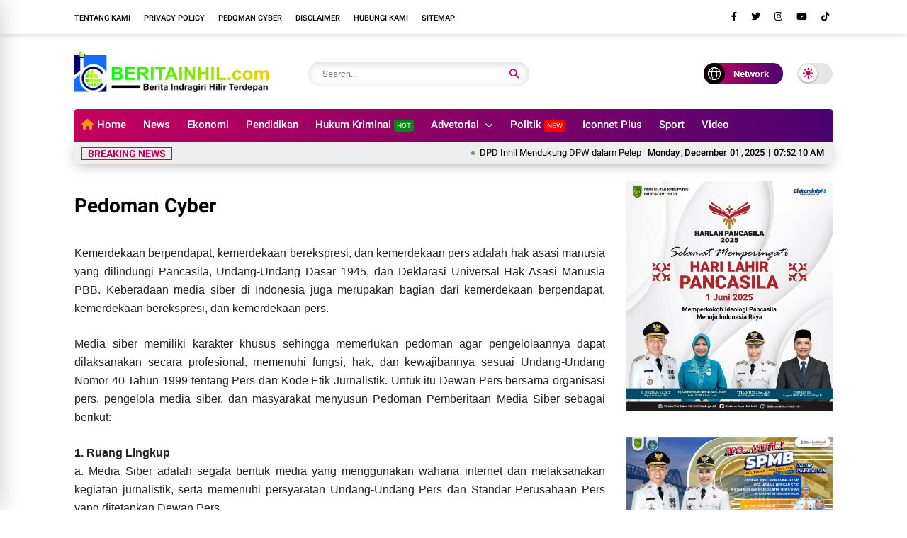

--- FILE ---
content_type: text/html; charset=UTF-8
request_url: https://www.beritainhil.com/p/pedoman-cyber.html
body_size: 212210
content:
<!DOCTYPE html>
<html class='ltr' dir='ltr' lang='en'>
<head>
<meta charset='utf-8'/>
<meta content='width=device-width, initial-scale=1' name='viewport'/>
<meta content='blogger' name='generator'/>
<link href='https://www.beritainhil.com/p/pedoman-cyber.html' hreflang='x-default' rel='alternate'/>
<link href='http://www.blogger.com/openid-server.g' rel='openid.server'/>
<link href='https://www.beritainhil.com/' rel='openid.delegate'/>
<link href='https://www.beritainhil.com/p/pedoman-cyber.html' rel='canonical'/>
<title>Pedoman Cyber - BERITAINHIL.com</title>
<meta content='' name='description'/>
<meta content='Pedoman Cyber, BERITAINHIL.com: Pedoman Cyber, BERITAINHIL.com' name='keywords'/>
<link href='https://www.beritainhil.com/feeds/posts/default' rel='alternate' title='BERITAINHIL.com - Atom' type='application/atom+xml'/>
<link href='https://www.beritainhil.com/feeds/posts/default?alt=rss' rel='alternate' title='BERITAINHIL.com - RSS' type='application/rss+xml'/>
<link href='http://www.blogger.com/feeds/6219821568646411709/posts/default' rel='alternate' title='BERITAINHIL.com - Atom' type='application/atom+xml'/>
<link href='https://www.beritainhil.com/p/pedoman-cyber.html' hreflang='x-default' rel='alternate'/>
<link href='/favicon.ico' rel='icon' type='image/x-icon'/>
<meta content='CODE-VALIDATION-GOOGLE-WEBMASTER' name='google-site-verification'/>
<meta content='CODE-VALIDATION-BING-WEBMASTER' name='msvalidate.01'/>
<meta content='Indonesia' name='geo.placename'/>
<meta content='ADMIN-NAME' name='Author'/>
<meta content='general' name='rating'/>
<meta content='id' name='geo.country'/>
<!-- [ Social Media Meta Tag ] -->
<meta content='BERITAINHIL.com' property='og:site_name'/>
<meta content='https://blogger.googleusercontent.com/img/b/R29vZ2xl/AVvXsEh8eRGXtJk8VttDdzALHlIbKzHp2bPgTu4vdr_OhCI0wcP14hOZE81rLv2lMa1urC4z4T1dSv5cn0r3o_fSEwoQcug8bzOzj7ltbkFemUAwVqPpxZCKu2hzp60p-GgRFx1YiVI2aZChk3HzBawwEWo0EdFtwbJ8CHTH0CWNnkJ3MAbtdAsomPpcMUCT/s1600/logo.jpg' property='og:image'/>
<meta content='https://www.facebook.com/PROFIL-FACEBOOK' property='article:author'/>
<meta content='https://www.facebook.com/FAN-PAGE-FACEBOOK' property='article:publisher'/>
<meta content='CODE-APPLICATION-FACEBOOK' property='fb:app_id'/>
<meta content='CODE-ADMIN-FACEBOOK' property='fb:admins'/>
<meta content='en_US' property='og:locale'/>
<meta content='en_GB' property='og:locale:alternate'/>
<meta content='id_ID' property='og:locale:alternate'/>
<meta content='summary' name='twitter:card'/>
<meta content='BERITAINHIL.com: Pedoman Cyber' name='twitter:title'/>
<meta content='USER-TWITTER' name='twitter:site'/>
<meta content='USER-TWITTER' name='twitter:creator'/>
<meta content='summary_large_image' name='twitter:card'/>
<meta content='yes' name='apple-mobile-web-app-capable'/>
<meta content='#ffffff' name='theme-color'/>
<meta content='#ffffff' name='msapplication-navbutton-color'/>
<link href='https://fonts.googleapis.com' rel='preconnect'/>
<link crossorigin='' href='https://fonts.gstatic.com' rel='preconnect'/>
<style type='text/css'>@font-face{font-family:'Roboto';font-style:normal;font-weight:400;font-stretch:100%;font-display:swap;src:url(//fonts.gstatic.com/s/roboto/v50/KFOMCnqEu92Fr1ME7kSn66aGLdTylUAMQXC89YmC2DPNWubEbVmZiAr0klQmz24O0g.woff2)format('woff2');unicode-range:U+0460-052F,U+1C80-1C8A,U+20B4,U+2DE0-2DFF,U+A640-A69F,U+FE2E-FE2F;}@font-face{font-family:'Roboto';font-style:normal;font-weight:400;font-stretch:100%;font-display:swap;src:url(//fonts.gstatic.com/s/roboto/v50/KFOMCnqEu92Fr1ME7kSn66aGLdTylUAMQXC89YmC2DPNWubEbVmQiAr0klQmz24O0g.woff2)format('woff2');unicode-range:U+0301,U+0400-045F,U+0490-0491,U+04B0-04B1,U+2116;}@font-face{font-family:'Roboto';font-style:normal;font-weight:400;font-stretch:100%;font-display:swap;src:url(//fonts.gstatic.com/s/roboto/v50/KFOMCnqEu92Fr1ME7kSn66aGLdTylUAMQXC89YmC2DPNWubEbVmYiAr0klQmz24O0g.woff2)format('woff2');unicode-range:U+1F00-1FFF;}@font-face{font-family:'Roboto';font-style:normal;font-weight:400;font-stretch:100%;font-display:swap;src:url(//fonts.gstatic.com/s/roboto/v50/KFOMCnqEu92Fr1ME7kSn66aGLdTylUAMQXC89YmC2DPNWubEbVmXiAr0klQmz24O0g.woff2)format('woff2');unicode-range:U+0370-0377,U+037A-037F,U+0384-038A,U+038C,U+038E-03A1,U+03A3-03FF;}@font-face{font-family:'Roboto';font-style:normal;font-weight:400;font-stretch:100%;font-display:swap;src:url(//fonts.gstatic.com/s/roboto/v50/KFOMCnqEu92Fr1ME7kSn66aGLdTylUAMQXC89YmC2DPNWubEbVnoiAr0klQmz24O0g.woff2)format('woff2');unicode-range:U+0302-0303,U+0305,U+0307-0308,U+0310,U+0312,U+0315,U+031A,U+0326-0327,U+032C,U+032F-0330,U+0332-0333,U+0338,U+033A,U+0346,U+034D,U+0391-03A1,U+03A3-03A9,U+03B1-03C9,U+03D1,U+03D5-03D6,U+03F0-03F1,U+03F4-03F5,U+2016-2017,U+2034-2038,U+203C,U+2040,U+2043,U+2047,U+2050,U+2057,U+205F,U+2070-2071,U+2074-208E,U+2090-209C,U+20D0-20DC,U+20E1,U+20E5-20EF,U+2100-2112,U+2114-2115,U+2117-2121,U+2123-214F,U+2190,U+2192,U+2194-21AE,U+21B0-21E5,U+21F1-21F2,U+21F4-2211,U+2213-2214,U+2216-22FF,U+2308-230B,U+2310,U+2319,U+231C-2321,U+2336-237A,U+237C,U+2395,U+239B-23B7,U+23D0,U+23DC-23E1,U+2474-2475,U+25AF,U+25B3,U+25B7,U+25BD,U+25C1,U+25CA,U+25CC,U+25FB,U+266D-266F,U+27C0-27FF,U+2900-2AFF,U+2B0E-2B11,U+2B30-2B4C,U+2BFE,U+3030,U+FF5B,U+FF5D,U+1D400-1D7FF,U+1EE00-1EEFF;}@font-face{font-family:'Roboto';font-style:normal;font-weight:400;font-stretch:100%;font-display:swap;src:url(//fonts.gstatic.com/s/roboto/v50/KFOMCnqEu92Fr1ME7kSn66aGLdTylUAMQXC89YmC2DPNWubEbVn6iAr0klQmz24O0g.woff2)format('woff2');unicode-range:U+0001-000C,U+000E-001F,U+007F-009F,U+20DD-20E0,U+20E2-20E4,U+2150-218F,U+2190,U+2192,U+2194-2199,U+21AF,U+21E6-21F0,U+21F3,U+2218-2219,U+2299,U+22C4-22C6,U+2300-243F,U+2440-244A,U+2460-24FF,U+25A0-27BF,U+2800-28FF,U+2921-2922,U+2981,U+29BF,U+29EB,U+2B00-2BFF,U+4DC0-4DFF,U+FFF9-FFFB,U+10140-1018E,U+10190-1019C,U+101A0,U+101D0-101FD,U+102E0-102FB,U+10E60-10E7E,U+1D2C0-1D2D3,U+1D2E0-1D37F,U+1F000-1F0FF,U+1F100-1F1AD,U+1F1E6-1F1FF,U+1F30D-1F30F,U+1F315,U+1F31C,U+1F31E,U+1F320-1F32C,U+1F336,U+1F378,U+1F37D,U+1F382,U+1F393-1F39F,U+1F3A7-1F3A8,U+1F3AC-1F3AF,U+1F3C2,U+1F3C4-1F3C6,U+1F3CA-1F3CE,U+1F3D4-1F3E0,U+1F3ED,U+1F3F1-1F3F3,U+1F3F5-1F3F7,U+1F408,U+1F415,U+1F41F,U+1F426,U+1F43F,U+1F441-1F442,U+1F444,U+1F446-1F449,U+1F44C-1F44E,U+1F453,U+1F46A,U+1F47D,U+1F4A3,U+1F4B0,U+1F4B3,U+1F4B9,U+1F4BB,U+1F4BF,U+1F4C8-1F4CB,U+1F4D6,U+1F4DA,U+1F4DF,U+1F4E3-1F4E6,U+1F4EA-1F4ED,U+1F4F7,U+1F4F9-1F4FB,U+1F4FD-1F4FE,U+1F503,U+1F507-1F50B,U+1F50D,U+1F512-1F513,U+1F53E-1F54A,U+1F54F-1F5FA,U+1F610,U+1F650-1F67F,U+1F687,U+1F68D,U+1F691,U+1F694,U+1F698,U+1F6AD,U+1F6B2,U+1F6B9-1F6BA,U+1F6BC,U+1F6C6-1F6CF,U+1F6D3-1F6D7,U+1F6E0-1F6EA,U+1F6F0-1F6F3,U+1F6F7-1F6FC,U+1F700-1F7FF,U+1F800-1F80B,U+1F810-1F847,U+1F850-1F859,U+1F860-1F887,U+1F890-1F8AD,U+1F8B0-1F8BB,U+1F8C0-1F8C1,U+1F900-1F90B,U+1F93B,U+1F946,U+1F984,U+1F996,U+1F9E9,U+1FA00-1FA6F,U+1FA70-1FA7C,U+1FA80-1FA89,U+1FA8F-1FAC6,U+1FACE-1FADC,U+1FADF-1FAE9,U+1FAF0-1FAF8,U+1FB00-1FBFF;}@font-face{font-family:'Roboto';font-style:normal;font-weight:400;font-stretch:100%;font-display:swap;src:url(//fonts.gstatic.com/s/roboto/v50/KFOMCnqEu92Fr1ME7kSn66aGLdTylUAMQXC89YmC2DPNWubEbVmbiAr0klQmz24O0g.woff2)format('woff2');unicode-range:U+0102-0103,U+0110-0111,U+0128-0129,U+0168-0169,U+01A0-01A1,U+01AF-01B0,U+0300-0301,U+0303-0304,U+0308-0309,U+0323,U+0329,U+1EA0-1EF9,U+20AB;}@font-face{font-family:'Roboto';font-style:normal;font-weight:400;font-stretch:100%;font-display:swap;src:url(//fonts.gstatic.com/s/roboto/v50/KFOMCnqEu92Fr1ME7kSn66aGLdTylUAMQXC89YmC2DPNWubEbVmaiAr0klQmz24O0g.woff2)format('woff2');unicode-range:U+0100-02BA,U+02BD-02C5,U+02C7-02CC,U+02CE-02D7,U+02DD-02FF,U+0304,U+0308,U+0329,U+1D00-1DBF,U+1E00-1E9F,U+1EF2-1EFF,U+2020,U+20A0-20AB,U+20AD-20C0,U+2113,U+2C60-2C7F,U+A720-A7FF;}@font-face{font-family:'Roboto';font-style:normal;font-weight:400;font-stretch:100%;font-display:swap;src:url(//fonts.gstatic.com/s/roboto/v50/KFOMCnqEu92Fr1ME7kSn66aGLdTylUAMQXC89YmC2DPNWubEbVmUiAr0klQmz24.woff2)format('woff2');unicode-range:U+0000-00FF,U+0131,U+0152-0153,U+02BB-02BC,U+02C6,U+02DA,U+02DC,U+0304,U+0308,U+0329,U+2000-206F,U+20AC,U+2122,U+2191,U+2193,U+2212,U+2215,U+FEFF,U+FFFD;}</style>
<style id='page-skin-1' type='text/css'><!--
/* ==============================
TEMPLATE NAME: Lavina
AUTHOR: BASRI MATINDAS
DESIGN: http://www.goomsite.net
================================ */
@font-face{font-family:'Roboto';font-style:italic;font-weight:300;font-display:swap;src:url(https://fonts.gstatic.com/s/roboto/v30/KFOjCnqEu92Fr1Mu51TjARc-AMP6lQ.woff) format('woff')}@font-face{font-family:'Roboto';font-style:italic;font-weight:400;font-display:swap;src:url(https://fonts.gstatic.com/s/roboto/v30/KFOkCnqEu92Fr1Mu52xMKTU1Kg.woff) format('woff')}@font-face{font-family:'Roboto';font-style:italic;font-weight:500;font-display:swap;src:url(https://fonts.gstatic.com/s/roboto/v30/KFOjCnqEu92Fr1Mu51S7ABc-AMP6lQ.woff) format('woff')}@font-face{font-family:'Roboto';font-style:italic;font-weight:700;font-display:swap;src:url(https://fonts.gstatic.com/s/roboto/v30/KFOjCnqEu92Fr1Mu51TzBhc-AMP6lQ.woff) format('woff')}@font-face{font-family:'Roboto';font-style:italic;font-weight:900;font-display:swap;src:url(https://fonts.gstatic.com/s/roboto/v30/KFOjCnqEu92Fr1Mu51TLBBc-AMP6lQ.woff) format('woff')}@font-face{font-family:'Roboto';font-style:normal;font-weight:300;font-display:swap;src:url(https://fonts.gstatic.com/s/roboto/v30/KFOlCnqEu92Fr1MmSU5vAB0_IsE.woff) format('woff')}@font-face{font-family:'Roboto';font-style:normal;font-weight:400;font-display:swap;src:url(https://fonts.gstatic.com/s/roboto/v30/KFOmCnqEu92Fr1Me5mZNCzc.woff) format('woff')}@font-face{font-family:'Roboto';font-style:normal;font-weight:500;font-display:swap;src:url(https://fonts.gstatic.com/s/roboto/v30/KFOlCnqEu92Fr1MmEU9vAB0_IsE.woff) format('woff')}@font-face{font-family:'Roboto';font-style:normal;font-weight:700;font-display:swap;src:url(https://fonts.gstatic.com/s/roboto/v30/KFOlCnqEu92Fr1MmWUlvAB0_IsE.woff) format('woff')}@font-face{font-family:'Roboto';font-style:normal;font-weight:900;font-display:swap;src:url(https://fonts.gstatic.com/s/roboto/v30/KFOlCnqEu92Fr1MmYUtvAB0_IsE.woff) format('woff')}
/*-- Reset CSS --*/
a,abbr,acronym,address,applet,b,big,blockquote,body,caption,center,cite,code,dd,del,dfn,div,dl,dt,em,fieldset,font,form,h1,h2,h3,h4,h5,h6,html,i,iframe,img,ins,kbd,label,legend,li,object,p,pre,q,s,samp,small,span,strike,strong,sub,sup,table,tbody,td,tfoot,th,thead,tr,tt,u,ul,var{padding:0;border:0;outline:0;vertical-align:baseline;background:0}ins{text-decoration:underline}del{text-decoration:line-through}a,a:visited,abbr,body{text-decoration:none}blockquote{font-style:italic;color:#000000}caption,th{text-align:center}.blog-post,body{word-wrap:break-word}img{border:0;position:relative;height:auto}.section,.widget,.widget ul{margin:0;padding:0}a{color:#000000}a:hover{color:#c6005f}:focus{outline:0}a img{border:0}brc{color:#bdbdbd}.CSS_LIGHTBOX{z-index:999999!important}.separator a{clear:none!important;float:none!important;margin-left:0!important;margin-right:0!important}*,:after,:before{-webkit-box-sizing:border-box;-moz-box-sizing:border-box;box-sizing:border-box;margin:0;padding:0}*,:after,:before{outline:0;transition:all 0s ease;-webkit-transition:all 0s ease;-moz-transition:all 0s ease;-o-transition:all 0s ease}#sidebar-wrapper{-webkit-box-sizing:border-box;min-width:0}h1{font-size:1.6rem}h2{font-size:1.4rem}h3{font-size:1.2rem}h4{font-size:1rem}h5{font-size:.9rem}h6{font-size:.7rem}h1,h2,h3,h4,h5,h6{font:17px 'Roboto',sans-serif;text-rendering:optimizeSpeed;font-weight:500;text-rendering:optimizelegibility}#custom-css,#license,#navbar-iframe{display:none;height:0;visibility:hidden}body,p{font:17px 'Roboto',sans-serif;line-height:1.5rem}body{background:#ffffff url() repeat fixed top left;color:#000000;margin:0;padding:0}.top-menu,.top-wrapper{justify-content:flex-end;display:flex;-webkit-flex-flow:row wrap;-ms-flex-flow:row wrap;flex-flow:row wrap;-webkit-align-items:center;-ms-flex-align:center;align-items:center}.top-menu ul li a i{font-size:11px;vertical-align:middle;margin-right:5px}.top-menu ul li{display:inline-block;list-style:none;margin:0 15px 0 0}.top-menu ul li a{font-weight:500;font-size:11px;text-transform:uppercase}.container{max-width:1100px;margin:0 auto;padding:0 15px}#outer-wrapper{max-width:100%;margin:0 auto}#main-wrapper{-webkit-box-flex:1;-ms-flex:1 1 70%;flex:1 1 70%;max-width:70%;min-width:0}#main-wrapper .container{max-width:inherit;padding:0}#sidebar-wrapper{-webkit-box-flex:1;-ms-flex:1 1 30%;flex:1 1 30%;max-width:30%;padding:0;box-sizing:border-box;position:relative}#sidebar-wrapper .sidebar,#sidebar-wrapper.widget{position:sticky;position:-webkit-sticky;top:65px;padding-left:30px}.about-author .avatar-container,.comments .avatar-image-container{background-color:rgba(155,155,155,.07);color:transparent!important}.clr{float:none;clear:both}.header{-ms-flex-flow:row wrap;-webkit-box-orient:horizontal;-webkit-box-direction:normal}.linkall{border-radius:4px!important;padding:3px 10px!important;line-height:19px!important}#jt_header,.header-logo,.header-wrapper{width:100%;position:relative}.post-title a{display:block}#jt_header{padding:0;display:flex;height:100px;margin:0 auto;align-items:center}.topnav .container .md-trigger,.menu-sticky .menu-rigth{display:none}.menu-sticky.sticky .menu-rigth{display:flex;align-items:center}.header-wrapper{padding:0;background:#ffffff}.header-logo{max-width:300px;height:auto;margin:0;display:flex;align-items:center;text-align:left}.header-logo img{height:65px;margin:0;width:auto}.mUsidebar-open .sidebar-slide .header-logo img{height:auto}.header-logo h1{font-size:34px;line-height:1.1em;font-weight:900;text-transform:uppercase;margin:0;text-align:left}.header-logo p{font-size:12px;margin:5px 0 0}.header{display:-webkit-box;display:-ms-flexbox;display:flex;flex-flow:row wrap;-webkit-box-flex:1;-ms-flex:1 1 50%;flex:1 1 60%;max-width:60%;min-width:0;-webkit-box-align:center;-ms-flex-align:center;align-items:center}.menu-wrapper .menu{display:-webkit-box;display:-ms-flexbox;display:flex;-webkit-box-orient:horizontal;-webkit-box-direction:normal;-ms-flex-flow:row wrap;flex-flow:row wrap;-webkit-box-align:center;-ms-flex-align:center;align-items:center;-webkit-box-pack:start;background:#c6005f;background-image:linear-gradient(90deg,#c6005f 0%,#4d0270 100%);-ms-flex-pack:start;justify-content:space-between;padding:0;border-top-right-radius:4px;border-top-left-radius:4px}.menu-sticky.sticky .menu,.menu-sticky.sticky .datbox{border-radius:0}.menu-sticky.sticky .menu{padding:0 20px}.menu-sticky.sticky .datbox{padding:3px 20px}.menu-sticky.sticky .container{max-width:100%;padding:0}.menu-sticky.sticky .datbox{margin-bottom:0}.menu-sticky{width:100%;top:-115px;-webkit-transition:1s all ease;-moz-transition:1s all ease;transition:1s all ease}.menu-sticky .md-trigger{color:#ffffff;margin-right:15px}.menu-sticky.sticky{position:fixed;top:0;width:100%;padding:0;z-index:999;left:0}.static_page .titlehome{display:none}.header-menu{position:relative;font-size:15px;margin:0;-webkit-box-flex:1;align-items:center;display:flex}.header-menu .container{position:relative;margin:0 auto;padding:0}#jt_header #Attribution1,#jt_header #BlogArchive1,#jt_header #BlogSearch1,#jt_header #ReportAbuse1,#main-menu .widget,#main-menu .widget>.widget-title,.menu-social .widget-title,.menushow,.mobile-menu,.mobile-menu .m-sub,.mobile-social,.search-mobile{display:none}#main-menu .show-menu{display:block}#main-menu ul>li,#main-menu ul>li>a{position:relative;display:inline-block;margin:0}#main-menu ul>li>a i{margin-right:5px;color:#f39800}#main-menu{position:relative;z-index:15}#main-menu ul>li{padding:0;transition:background .17s}#main-menu ul>li>a{color:#ffffff;display:block;position:relative;margin:0;font-size:15px;font-weight:500;line-height:45px;white-space:nowrap;padding:0 10px}#main-menu ul>li>a span#new{background:red}#main-menu ul>li>a span#hot{background:#008718}#main-menu ul>li>a span#new,#main-menu ul>li>a span#hot{text-transform:uppercase;padding:3px 4px;line-height:1;font-weight:400;font-size:10px;border-radius:3px}#main-menu ul>li>a:hover,.fslider .carousel-content h2 a:hover{color:#eee}#main-menu ul ul,#main-menu ul>li>ul>li,#main-menu ul>li>ul>li a,.mobile-menu ul li a{transition:all .17s ease}.mobile-menu ul li a i{margin-right:5px}#main-menu ul>li>ul{position:absolute;left:0;border-radius:.25rem;box-shadow:0 8px 20px rgb(32 54 86 / 20%);top:100%;width:230px;background-color:#ffffff;z-index:99999;margin:0;padding:10px;visibility:hidden;opacity:0}#slotbanner{overflow:hidden;clear:both}#main-menu ul>li>ul>li>ul{position:absolute;float:left;top:0;left:100%;margin:0}#main-menu ul>li>ul>li{display:block;float:none;position:relative}#main-menu ul>li>ul>li a{display:block;font-size:14px;color:#000000;font-weight:400;line-height:1.5;margin:0;padding:5px 15px}#main-menu ul>li>ul>li a:hover{color:#c6005f}#main-menu ul>li>ul>li:last-child a{border-bottom:0}#main-menu ul>li.has-sub>a:after{content:'\f107';float:right;font-family:'Font Awesome 5 Pro';font-size:14px;font-weight:400;margin:2px 0 0 8px}#main-menu ul>li>ul>li.has-sub>a:after{content:'\f105';float:right;margin:0}#main-menu .mega-menu{position:static!important}#main-menu .mega-menu>ul{width:100%;padding:20px 10px}#main-menu ul>li:hover>ul,#main-menu ul>li>ul>li:hover>ul{visibility:visible;opacity:1}.slide-menu-toggle{display:block;position:absolute;line-height:42px;height:42px;width:42px;top:0;left:0;font-family:"Font Awesome 5 Pro";color:#ffffff;font-size:17px;font-weight:400;text-align:left;cursor:pointer;z-index:4;padding:0}.mobile-menu ul li,.mobile-menu ul li a{font-size:15px;position:relative;display:block}.slide-menu-toggle:before{content:"\f0c9"}.alert-del-btn:before,.nav-active .slide-menu-toggle:before{content:"\f00d"}.mobile-menu{position:relative;padding:0}.mobile-menu>ul{margin:0}.mobile-menu>ul::-webkit-scrollbar{width:12px;height:12px;background-color:#f2f2f2}.mobile-menu>ul::-webkit-scrollbar:hover{background-color:#ccc}.mobile-menu>ul::-webkit-scrollbar-thumb{border:2px solid transparent;-webkit-box-shadow:inset 0 0 0 24px rgba(0,0,0,.15);-moz-box-shadow:inset 0 0 0 24px rgba(0,0,0,.15);box-shadow:inset 0 0 0 24px rgba(0,0,0,.15);-webkit-border-radius:24px;-moz-border-radius:24px;border-radius:24px}.mobile-menu>ul::-webkit-scrollbar-thumb:active{box-shadow:inset 0 0 0 24px rgba(0,0,0,.3);-webkit-box-shadow:inset 0 0 0 24px rgba(0,0,0,.3);-moz-box-shadow:inset 0 0 0 24px rgba(0,0,0,.3);-webkit-border-radius:24px;-moz-border-radius:24px;border-radius:24px}.mobile-menu .m-sub{padding:0}.mobile-menu ul li{overflow:hidden;float:left;width:100%;font-weight:600;line-height:38px;margin:0;padding:5px;border-bottom:1px solid #eee}.mobile-menu>ul>li:first-child{border-top:0}.mobile-menu ul li a{padding:0;font-weight:700}.post-body p{margin-bottom:20px}.author-description a:hover,.post-body .tableOfContent #tocContent a:hover,.post-body u,.queryMessage a.show-more{text-decoration:underline}.mobile-menu ul li.has-sub .submenu-toggle{position:absolute;top:7px;right:3px;color:#eee;cursor:pointer}.mobile-menu ul li.has-sub .submenu-toggle:after{content:'\f105';font-family:'Font Awesome 6 Pro';font-weight:400;float:right;color:#c6005f;vertical-align:middle;line-height:34px;font-size:15px;text-align:center;transition:all .17s ease}.mobile-menu>ul>li>ul>li,.mobile-menu>ul>li>ul>li:last-child{border-bottom:0}.mobile-menu ul li.has-sub.show>.submenu-toggle:after{transform:rotate(90deg)}.mobile-menu>ul>li>ul>li a{font-size:14px;text-transform:initial;font-weight:500}.mobile-menu>ul>li>ul>li>a{color:#000000;opacity:.7;padding:0 0 0 5px}.mobile-menu>ul>li>ul>li>ul>li{border-color:rgba(255,255,255,.02)}.mobile-menu>ul>li>ul>li>ul>li>a{color:#203656;opacity:.7;padding:0 0 0 30px}.mobile-menu ul li a:hover,.mobile-menu ul>li>.submenu-toggle:hover{color:#c6005f}.chiller-theme{background:0 0}.overlay{position:fixed;left:0;right:0;top:0;bottom:0;display:none}.overlay.active{z-index:999;background:#ffffff;display:block;opacity:.6;visibility:visible}.mobile-social{padding:20px 0;clear:both}.mobile-social ul.social-counter{margin:0}.menuhide{display:none;font-size:25px;text-align:right;cursor:pointer;margin-left:0}@media screen and (max-width:980px){#main-menu,.header-social{display:none}.header-menu,.menu,.search-mobile{display:block!important}.menushow{cursor:pointer;margin-left:20px;font-size:25px;font-weight:900}.menu-wrapper .header-social,.menu-wrapper .mobile-social,.menuhide,.menushow,.mobile-menu,.slide-menu-toggle{display:block}.menu{width:300px;height:100vh;padding:0;left:-400px;z-index:999999;bottom:0;background:#ffffff;top:0;position:fixed;-webkit-box-shadow:8px 0 14px -7px rgb(196 196 196);-moz-box-shadow:8px 0 14px -7px rgb(196 196 196);box-shadow:8px 0 14px -7px rgb(196 196 196);transition:.5s linear}.mobile-menu>ul{margin:0;padding:0 20px;overflow-y:auto;height:100vh;padding-bottom:10rem}.menu.active,.page-wrapper.toggled{left:0}.menu .menu-social{left:0;position:absolute;bottom:0;text-align:center;width:100%;margin:0 auto}.menu .menu-social .menu-social1{width:100%;background:#eeeeee;padding:15px 20px}.menu .menu-social .menu-social1 .social-counter li{padding:0 15px}.menu-sticky.sticky .menu.active .menu-social .LinkList{display:block}}#myrelated .recent-content .post-meta,.post-meta{overflow:hidden;position:relative;font-size:11px;display:flex;font-weight:500;padding:0;color:#444}.mediapost .post-info .post-meta{font-size:11px;font-weight:500}.blog-post .post-meta{font-size:14px;align-items:center;font-weight:400;justify-content:space-between}.post-meta i{margin-right:.3em}.readingTime i{color:#c6005f}.blog-post .post-meta span{margin:0 10px}.post-meta .post-author{font-weight:600}.post-meta span.fn{margin:0}.readingTime,.blog-post .post-meta .meta-content{display:flex;align-items:center}.font-wrapper button{cursor:pointer;border:0;width:30px;line-height:30px;height:30px;border-radius:50px}.font-wrapper #incfont{font-size:1.4em}.font-wrapper #decfont{font-size:.9em}.post-meta img{width:45px;height:45px;display:inline-block;border-radius:50%}.featured .post-panel .post-tag:before,.post-meta span:last-child:after{display:none}.queryMessage{overflow:hidden;font-size:14px;font-weight:400;padding:0;margin:0 0 30px 0}.queryMessage .query-info{margin:0 5px}.queryMessage .search-label,.queryMessage .search-query{font-weight:700;text-transform:uppercase}.queryMessage a.show-more{float:right;text-decoration:underline}.queryEmpty{font-size:13px;font-weight:400;padding:10px 0;margin:0 0 25px}.data-post .post-body img,.widget iframe,.widget img{max-width:100%}.title-wrap,.title-wrap>h3{height:32px;position:relative}.title-wrap{background-color:#c6005f}.contpost{margin:0 auto 30px;display:-webkit-box;display:-ms-flexbox;display:flex;-webkit-box-orient:horizontal;-webkit-box-direction:normal;-ms-flex-flow:row wrap;flex-flow:row wrap;position:relative}.title-wrap{float:left;width:100%;display:block;margin:0 0 20px}.title-wrap>h3{display:block;font-size:12px;color:#000000;font-weight:500;line-height:32px;text-transform:uppercase;padding:0;margin:0}.blog-post{display:block}.topnav{height:48px;width:100%;overflow:hidden;background:#ffffff;-webkit-box-shadow:0 0 32px rgba(0,0,0,.2);-moz-box-shadow:0 0 32px rgba(0,0,0,.2);box-shadow:0 0 10px rgba(0,0,0,.2);display:inline-block}.topnav .container{align-items:center;display:flex;justify-content:space-between;height:100%;position:relative}.topnav .social-counter li a{color:#000000;font-size:13px;background-color:transparent}.datbox{display:flex;align-items:center;margin-bottom:25px;background:#eeeeee;padding:3px 10px;justify-content:space-between;box-shadow:0 4px 20px -4px rgb(0 0 0 / 38%)}.datwrap{font-size:13px;padding-right:0;width:33%;color:#000000;font-weight:500;order:2;text-align:right}.datwrap span{padding:0 2px}.ticker .widget-content li a{color:#000000;position:relative}.ticker .widget-title h3.title{line-height:normal;margin-bottom:0;border:1px solid;padding-right:8px;font-size:14px;color:#c6005f}.ticker{overflow:hidden;width:100%}.ticker .widget{margin:0 auto;overflow:hidden;display:flex;align-items:center;justify-content:space-between}.ticker .widget-content{box-sizing:border-box;overflow:hidden;padding:0 0 0 20px;width:83%}.ticker .widget-content li a{display:flex;font-size:13px;font-weight:400;align-items:center}.ticker ul li a::before{content:'';display:block;vertical-align:middle;width:5px;height:5px;line-height:5px;border-radius:50%;margin-right:7px;background-color:#4CAF50;position:relative}.tickercontainer,.tickercontainer .mask,ul.newsticker{-webkit-transition:all 0 linear;-moz-transition:all 0 linear;-o-transition:all 0 linear;transition:all 0 linear;list-style:none;margin:0}.tickercontainer{margin:0;height:auto!important;padding:0}.tickercontainer .mask{position:relative;overflow:hidden;background:0;z-index:initial;left:initial;width:initial;height:initial}.newsticker{position:relative;margin:0;padding:0}ul.newsticker{-webkit-transition:all 0s linear;-moz-transition:all 0s linear;-o-transition:all 0s linear;transition:all 0s linear;position:relative;margin:0;padding:0}.tickercontainer{overflow:hidden}.tickercontainer .tickeroverlay-left,.tickercontainer .tickeroverlay-right{display:none}ul.newsticker li{float:left;margin:0;padding-right:15px}.rcenter,.rectop,.recentid,.recline,.recmodern{overflow:hidden;margin-bottom:30px;position:relative}#recentid2,.recmodern{background:#eeeeee;padding:20px}.rectop h3{display:none!important}.rectop ul{max-width:100%;padding:25px;background:#eeeeee;grid-template-columns:repeat(3,minmax(0,1fr));gap:1.5em;display:grid}.rectop ul li{list-style:none;display:flex;align-items:center}.rectop ul li .rcimg{width:155px}.rectop ul li .recent-content h2{font-size:15px}.rectop ul li .recent-content{padding:0}.recent-left .recentid .recent-content h2{font-size:15px}.recent-left .recentid .recent-content a.post-tag{background-color:transparent;color:#c6005f;text-transform:none;font-weight:700;border-radius:0;padding:0;font-size:14px}.carousel-content h2{line-height:1.5rem}.mUheader{position:-webkit-sticky;position:sticky;top:0;z-index:99999;background-color:#ffffff;width:100%;-webkit-box-shadow:0 0 20px 0 rgb(0 0 0 / 11%);-moz-box-shadow:0 0 20px 0 rgb(0 0 0 / 11%);box-shadow:0 0 20px 0 rgb(0 0 0 / 11%)}.mask,.sticky{position:fixed;top:0}.boxslide::-webkit-scrollbar{width:12px;height:12px}.boxslide::-webkit-scrollbar:hover{background-color:#ccc}.boxslide:hover::-webkit-scrollbar-thumb{border:2px solid transparent;-webkit-border-radius:24px;-moz-border-radius:24px;border-radius:24px}.boxslide::-webkit-scrollbar-thumb:active{-webkit-border-radius:24px;-moz-border-radius:24px;border-radius:24px}.mUsidebar-open .sidebar-slide:hover::-webkit-scrollbar{width:8px;height:8px;background-color:rgb(197 192 192)}.mUsidebar-open .sidebar-slide:hover::-webkit-scrollbar:hover{background-color:#ccc}.mUsidebar-open .sidebar-slide:hover::-webkit-scrollbar-thumb{-webkit-box-shadow:inset 0 0 0 24px rgb(0 0 0 / 28%);-moz-box-shadow:inset 0 0 0 24px rgb(0 0 0 / 28%);box-shadow:inset 0 0 0 24px rgb(0 0 0 / 28%);-webkit-border-radius:24px;-moz-border-radius:24px;border-radius:24px}.mUsidebar-open .sidebar-slide:hover::-webkit-scrollbar-thumb:active{-webkit-box-shadow:inset 0 0 0 24px rgba(0,0,0,.3);-moz-box-shadow:inset 0 0 0 24px rgba(0,0,0,.3);box-shadow:inset 0 0 0 24px rgba(0,0,0,.3);-webkit-border-radius:24px;-moz-border-radius:24px;border-radius:24px}.mask{left:0;z-index:99999;width:100%;height:100%}.buttons{margin-bottom:30px;text-align:center;position:relative}.buttons button{display:inline-block;margin:0 0 4px;padding:10px 15px;color:#ffffff;background-color:#67b5d1}.buttons button.active,.buttons button:hover{background-color:#3184a1}#main-toggle{background:#c6005f;background-image:linear-gradient(90deg,#c6005f 0%,#4d0270 100%);color:#ffffff;-webkit-border-radius:99em;-moz-border-radius:99em;border-radius:99em;border:0;outline:0;font-size:13px;font-weight:600;cursor:pointer;vertical-align:middle;position:relative;align-items:center;display:flex;margin:0 20px 0 0;padding:0 20px 0 0}#main-toggle i{background:#000;border-radius:100px;width:30px;height:30px;float:left;font-size:18px;margin-right:12px;justify-content:center;align-items:center;display:flex}.boxslide{position:fixed;background-color:#ffffff;overflow:hidden;-webkit-box-shadow:0 0 32px rgba(0,0,0,.2);-moz-box-shadow:0 0 32px rgba(0,0,0,.2);box-shadow:0 0 32px rgba(0,0,0,.2);-webkit-transition:.25s ease-in-out;-moz-transition:.25s ease-in-out;-o-transition:.25s ease-in-out}.sidebar-slide{top:0;width:330px;z-index:999999;height:100%;left:-330px}.sidebar-slide .btn-menu{position:relative;margin-left:30px}.sidebar-slide .btn-menu .close-menu{border:0;background-color:#E91E63;text-align:center;margin:0 auto;width:25px;height:25px;color:#ffffff;justify-content:center;align-items:center;display:flex;cursor:pointer;padding:0;-webkit-border-radius:99em;-moz-border-radius:99em;border-radius:99em}.mUsidebar-open .sidebar-slide{left:0;overflow-y:auto}#sidebar-left{overflow:hidden;margin:0 auto;width:100%;box-sizing:border-box;word-wrap:break-word;padding:30px}#sidebar-left .lider{margin-bottom:30px}.sidebar-slide button.close-menu svg{height:auto}#sidebar-left .sidebar .widget{position:relative;overflow:hidden;box-sizing:border-box;margin-bottom:30px;padding-bottom:30px;border-bottom:1px solid rgba(255,255,255,.1)}#sidebar-left #ArchiveList .flat li>a>span{position:relative;float:right;height:20px;width:20px;font-size:11px;font-weight:400;-webkit-border-radius:50px;-moz-border-radius:50px;border-radius:50px;text-align:center;line-height:20px;padding:0}.FeaturedPost .rcimg{width:100%;margin-right:0}.FeaturedPost .post-content{position:relative}.FeaturedPost .post-content .post-info{position:absolute;bottom:0;padding:20px;z-index:1;color:#ffffff}.FeaturedPost .rec-image{padding-top:100%}.FeaturedPost .post-content .post-info h2{font-size:20px}.FeaturedPost .post-content .post-info h2 a{color:#ffffff!important}.FeaturedPost .post-content .post-info .post-header{color:#bfbfbf;overflow:hidden;position:relative;font-size:11px;display:flex;font-weight:500;padding:0}.bobottom{grid-template-columns:repeat(2,minmax(0,1fr));gap:0;display:grid;overflow:hidden;margin-bottom:30px}.recgrid ul{list-style:none}.recgrid .recleft,.recgrid ul li{margin-bottom:20px}.recgrid ul li:last-child,ul.list li:last-child{margin-bottom:0}.recgrid .recleft,.recgrid ul li{display:flex;align-items:center;overflow:hidden}.recgrid ul li .rcimg{width:155px}.recent{background:#1f2024;padding:20px}#recent2{background:#eeeeee}.recgrid .recleft .recent-content h2{font-size:19px}#recent1 .recent-content h2 a,#recent1 h3.title,#recent1 a.more-link{color:#ffffff}#recent1 .recent-content .post-meta{color:#999}.footer-wrapper{border-bottom:1px solid #cdcdcd}.footer-wrapper .LinkList ul{display:flex;padding:0 0 0 15px!important}.footer-wrapper .LinkList ul li a{font-weight:700;font-size:14px}.footer .LinkList li{padding:5px 0 5px 25px}#footerid{display:flex;justify-content:space-between;align-items:center}.footer-widget{grid-template-columns:repeat(4,minmax(0,1fr));gap:10px;display:grid;padding:15px 0;overflow:hidden;border-top:1px solid #ffffff;border-bottom:1px solid #cdcdcd}.recline{overflow:hidden}.recline li{list-style:none;display:grid;grid-template-columns:auto 1fr;grid-gap:10px;padding-left:20px}.recline li:last-cild{margin-bottom:0}.ntc-left{position:relative}.ntc-line{position:absolute;top:0;left:0;width:100%;height:100%;display:flex;justify-content:center}.ntc-line:before{content:'';display:block;height:100%;width:1px;border-right:1px solid #c6005f}.ntc-dot{position:relative;z-index:2;border:5px solid transparent}.recline li:hover .ntc-line:before{border-right:1px solid #c6005f}.recline li:hover .ntc-dot:before{border:3px solid #c6005f}.ntc-dot:before{content:'';display:block;width:10px;height:10px;border-radius:50%;background-color:#ffffff;border:2px solid #c6005f}#recentid3{max-width:100%;padding:0;grid-template-columns:repeat(2,minmax(0,1fr));gap:1.25rem;display:grid}.mediapost{display:flex;align-items:center;flex-wrap:wrap;width:100%;box-sizing:border-box;margin:0 0 30px 0}.news-posts .mediapost:first-child{padding-top:0}.mediapost .postimage{position:relative;width:220px;height:139px;overflow:hidden;flex:0 0 auto;margin-right:20px;vertical-align:middle}.data-post h1.post-title,.mediapost .post-info,.post-footer,.post-labels,.post-share,ul.share-links{position:relative}.header-box{-webkit-box-flex:1;-ms-flex:1 1 40%;flex:1 1 40%;display:flow-root;text-align:right}.mediapost .post-info{flex:1 0;padding:0;width:calc(100% - 90%)}.recent-content h2{font-size:15px;line-height:1.5em;text-decoration:none;margin:0}.mediapost .post-info>h2{font-size:20px;line-height:1.5em;text-decoration:none;margin:0}.author-description a:hover,.post-body u{text-decoration:underline}.recent-content h2 a,.carousel-content h2 a,.featured .post-panel h2 a,.FeaturedPost .post-content .post-info h2 a,.PopularPosts .post-title a,.carousel-item h3 a,.mediapost .post-info>h2>a{display:-webkit-box;overflow:hidden;-webkit-line-clamp:3;-webkit-box-orient:vertical}.mediapost .post-info>h2>a{color:#000000;transition:color .17s}.date-header{display:block;overflow:hidden;font-weight:400;margin:0!important;padding:0}.mediapost .post-info .post-meta span{margin:0}.mediapost .post-info .post-meta span i{display:none}.lider{display:flex;align-items:center;justify-content:space-between}.goog-te-banner-frame,#goog-gt-tt{display:none!important}body{top:0!important}.mysliderhome{margin:0 auto;overflow:hidden}.boxhome{height:auto;display:flex;-flex-flow:row wrap;flex-flow:row wrap;overflow:hidden;position:relative}.featured,.mysliderhome{width:50%}.fslider .carousel-content{position:absolute;bottom:20px;z-index:1;padding:30px}.fslider .owl-carousel .owl-dots{position:absolute;bottom:10px}.fslider .carousel-content h2{font-weight:700;font-size:25px;position:relative;margin:5px 0;line-height:1.35}.fslider .carousel-content h2 a{color:#ffffff;position:relative}.fslider .carousel-content .post-meta,.featured li.post-panel .post-meta{color:#ffffff}.fslider .owl-nav{position:absolute;z-index:10;right:0;bottom:0;display:flex;flex-direction:column-reverse;align-items:center}.fslider .owl-carousel .owl-next{right:0!important}.fslider .owl-carousel .owl-prev{left:0!important}.fslider .owl-next,.fslider .owl-prev{position:relative}.fslider .owl-next,.fslider .owl-prev{top:43%}.fslider .carousel-item .rec-image{padding-top:75%}.featured li .featured-inner .rec-image,.fslider .carousel-item .rec-image{border-radius:0}.fslider .owl-carousel .owl-prev,.fslider .owl-carousel .owl-next{padding:0;border-radius:0;width:40px;height:40px;background:#4d0270;color:#ffffff;box-shadow:none;border:0!important}.fslider .owl-carousel .owl-next{background:#c6005f}.featured .widget-content ul{margin:0 auto;display:block;overflow:hidden}.featured h3{display:none;display:none}.featured li:first-child{height:auto}.featured li:first-child .post-panel{position:relative;bottom:initial;left:initial;right:initial;padding:21px;text-shadow:none}.featured li:first-child .featured-inner .rec-image{padding-top:80%}.featured li:first-child .post-panel .post-meta{color:#000000}.featured li .post-panel .post-meta{color:#ffffff}.featured li:first-child .post-panel h2 a{color:#000000}.featured li{width:50%;position:relative;padding:0;box-sizing:border-box;float:left;overflow:hidden;list-style:none;height:400px}.featured li .featured-inner{position:relative;overflow:hidden}.featured li .featured-inner,.featured li .featured-inner .rec-image{height:100%}.featured h2.rcp-title{font-size:18px;position:relative;margin:5px 0;line-height:1.35}.featured .post-panel{position:absolute;left:30px;right:30px;color:#ffffff;text-shadow:0 1px 1px rgb(0 0 0 / 40%);bottom:30px;padding:0;z-index:2;box-sizing:border-box}.featured .post-panel h2 .featured .post-panel .post-meta,.featured .post-panel h2 a{color:#ffffff}.featured li .featured-inner .featured-meta{font-size:12px;color:#ccc;font-weight:400}.featured .rcp-title a{color:#ffffff;position:relative;display:-webkit-box;overflow:hidden;-webkit-line-clamp:3;-webkit-box-orient:vertical}a.post-tag{position:relative;background:#c6005f;background-image:linear-gradient(90deg,#c6005f 0%,#4d0270 100%);padding:.3rem .6rem;color:#ffffff;text-transform:uppercase;font-weight:600;border-radius:50rem;line-height:30px;font-size:10px;text-shadow:none}a.post-tag:hover{color:#eee}.featured{position:relative}.featured-overlay{position:absolute;left:0;top:0;z-index:1;width:100%;height:100%;background:-webkit-linear-gradient(bottom,rgba(0,0,0,1) 0%,rgba(0,0,0,1) 20%,rgba(0,0,0,0) 80%,rgba(0,0,0,0) 100%);background:-moz-linear-gradient(bottom,rgba(0,0,0,1) 0%,rgba(0,0,0,1) 20%,rgba(0,0,0,0) 80%,rgba(0,0,0,0) 100%);background:linear-gradient(to top,rgba(0,0,0,1) 0%,rgba(0,0,0,1) 20%,rgba(0,0,0,0) 80%,rgba(0,0,0,0) 100%);opacity:.8}.centerbox{grid-template-columns:repeat(3,minmax(0,1fr));gap:1.5em;display:grid;margin-bottom:20px;overflow:hidden}.centerbox .item1 .b1,.centerbox .item1 .b2{margin-bottom:20px}.centerbox .item1 .b1,.centerbox .item1 .b2,.centerbox .item1 .b3{display:flex}.centerbox .item2 .recent-content{position:absolute;bottom:0;padding:20px;z-index:1;color:#ffffff}.centerbox .item2 .recent-content h2{font-size:20px}.centerbox .rcimg{width:155px}.centerbox .item2{position:relative}.centerbox .item2 .rec-image{padding-top:100%}.centerbox .item2 h2 a{color:#ffffff}.centerbox .item2 .recent-content .post-meta{color:#bfbfbf}.recmodern .gsleft{width:100%;position:relative;overflow:hidden;margin-bottom:20px}.recmodern .gsleft .recent-content{position:absolute;bottom:0;padding:2em 3em;max-width:75%;z-index:9;background:rgb(255 253 253 / 72%)}.darkmode .recmodern .gsleft .recent-content{background:rgb(0 0 0 / 72%)}.recmodern .gsleft .recent-content h2{font-size:25px;font-weight:800}.recline .gsleft .rec-image{margin-bottom:20px}.recline .gsleft{float:left;width:55%}.recline .gsleft .recent-content h2{font-size:19px}.recmodern .widget-content{display:block;overflow:hidden}.recmodern ul li{list-style:none;float:left;width:31.454%}.recmodern ul li:nth-child(3){margin:0 20px}.recmodern ul li .rcimg{margin-right:0;width:100%;margin-bottom:20px}.recmodern .gsleft .rec-image{padding-top:56.25%}.PopularPosts .post .post-meta span.byline:before{margin:0}#slotbanner .widget-title{display:none}#breadcrumb{font-size:13px;font-weight:400;color:#555;margin:0;white-space:nowrap;overflow:hidden;text-overflow:ellipsis}#breadcrumb a{transition:color .17s;font-weight:500}#breadcrumb a:hover{color:#c6005f}#breadcrumb a,#breadcrumb em{display:inline-block}#breadcrumb .delimiter:after{content:'';border:solid #4e4d4d;border-width:0 1px 1px 0;display:inline-block;width:3px;height:3px;transform:rotate(-45deg);margin:0 8px 0 5px;position:relative;top:-1px}.data-post h1.post-title{color:#000000;font-size:28px;line-height:1.4;font-weight:700;display:block;margin:0;padding:15px 0}.static_page .data-post h1.post-title{margin:0}.data-post .post-body{width:100%;line-height:1.5em;overflow:hidden;padding:20px 0}.data-post .post-outer{padding:0}.main .widget{margin:0}.main .Blog{border-bottom-width:0}.post-footer{overflow:hidden;margin:0;padding:0}.post-labels{overflow:hidden;margin-bottom:20px}.post-labels a{float:left;height:33px;background-color:#eeeeee;font-size:14px;line-height:33px;border-radius:4px;font-weight:600;margin:0;padding:0 10px}.post-labels a:hover,.post-labels span{color:#c6005f}.post-labels a{margin:0 10px 10px 0;transition:all .17s ease}.post-labels a:hover{border-color:#c6005f}.post-reactions{height:28px;display:block;margin:0 0 15px}.post-reactions span{float:left;color:#000000;font-size:11px;line-height:25px;text-transform:uppercase;font-weight:500}.share-links li a,.social a:before{display:inline-block;font-weight:400}.margin-bottom{margin-bottom:20px}.margin{margin:20px auto}.reactions-inner{float:left;margin:0;height:28px}.post-share{overflow:hidden;line-height:0;margin:0 0 30px}.post-share .share-links li a{color:#ffffff}.post-share .share-links li{margin:0 5px 0 0}.share-links li{float:left;list-style:none;box-sizing:border-box;margin:0 10px 0 0}.share-links li a,.copy-link{float:left;cursor:pointer;height:35px;display:flex;align-items:center;justify-content:center;width:35px;line-height:35px;color:#ffffff;border-radius:50px;font-size:14px;box-sizing:border-box;transition:all .17s ease}.share-links li a span,.social-counter li a span,.search-wrapper .search-submit span,.gsshow.gs-effect .gscontent .search-submit span,.md-trigger span{position:absolute;opacity:0;text-indent:-999999999px}.social a:before{font-family:"Font Awesome 5 Brands";font-style:normal}.social .blogger a:before{content:"\f37d"}.social .facebook a:before{content:"\f39e"}.social .twitter a:before{content:"\f099"}.social .telegram a:before{content:"\f2c6"}.social .rss a:before{content:"\f09e"}.social .youtube a:before{content:"\f167"}.social .skype a:before{content:"\f17e"}.social .stumbleupon a:before{content:"\f1a4"}.social .tumblr a:before{content:"\f173"}.social .vk a:before{content:"\f189"}.social .stack-overflow a:before{content:"\f16c"}.social .github a:before{content:"\f09b"}.social .linkedin a:before{content:"\f0e1"}.social .dribbble a:before{content:"\f17d"}.social .soundcloud a:before{content:"\f1be"}.social .behance a:before{content:"\f1b4"}.social .digg a:before{content:"\f1a6"}.social .instagram a:before{content:"\f16d"}.social .pinterest a:before{content:"\f0d2"}.social .twitch a:before{content:"\f1e8"}.social .delicious a:before{content:"\f1a5"}.social .codepen a:before{content:"\f1cb"}.social .reddit a:before{content:"\f1a1"}.social .whatsapp a:before{content:"\f232"}.social .print a:before{content:"\f02f";font-family:"Font Awesome 6 Pro"}.social .snapchat a:before{content:"\f2ac"}.social .email a:before{content:"\f0e0";font-family:"Font Awesome 6 Pro";font-weight:900}.social .external-link a:before{content:"\f35d"}.social-color .blogger a{color:#ff5722}.social-color .facebook a{background-color:#0448d9}.social-color .twitter a{background-color:#00acee}.social-color .youtube a{background-color:#f50000}.social-color .print a{background-color:#747272}.social-counter li a{display:block;font-size:15px;text-align:center;transition:color .17s}.social-color .pinterest a{background-color:#eb1515}.social-color .dribbble a{background-color:#ea4c89}.social-color .linkedin a{background-color:#0b90d5}.social-color .tumblr a{background-color:#365069}.social-color .twitch a{background-color:#6441a5}.social-color .rss a{background-color:#ffc200}.social-color .skype a{background-color:#00aff0}.social-color .stumbleupon a{background-color:#eb4823}.social-color .vk a{background-color:#4a76a8}.social-color .stack-overflow a{background-color:#f48024}.social-color .github a{background-color:#24292e}.social-color .instagram a{background-color:#ff10b6}.social-color .soundcloud a{background-color:#ff7400}.social-color .behance a{background-color:#191919}.social-color .digg a{background-color:#1b1a19}.social-color .delicious a{background-color:#0076e8}.social-color .codepen a{background-color:#000000}.social-color .reddit a{background-color:#ff4500}.social-color .whatsapp a{background-color:#1dcd35}.social-color .snapchat a{background-color:#ffe700}.social-color .telegram a{background-color:#1473e3}.social-color .email a{background-color:#333}.social-color .external-link a{background-color:#000000}.social-color .tiktok-link a{background-color:#000000}.social .tiktok a:before{content:"\e07b"}.copy-link{background-color:#000000}.social .copy-link:before{content:"\f0c5";font-family:"Font Awesome 6 Pro";font-weight:300;font-size:15px}.copy-clipboard,#select-link{position:absolute;top:-999999px;height:0;width:0;overflow:hidden}.notif-clipboard{font-weight:400;font-size:16px;-webkit-box-shadow:0 0 15px -10px rgb(0 0 0 / 90%);-moz-box-shadow:0 0 15px -10px rgb(0 0 0 / 90%);box-shadow:0 0 15px -10px rgb(0 0 0 / 90%);padding:10px;border-radius:5px;position:fixed;top:50%;left:50%;margin-left:-110px;text-align:center;z-index:999999999;background:#ffffff}.notif-clipboard i{margin-right:5px;width:40px;line-height:40px;height:40px;color:#ffffff;background:#c6005f;background-image:linear-gradient(90deg,#c6005f 0%,#4d0270 100%);border-radius:50px}.about-author{position:relative;display:flex;overflow:hidden;background-color:#eeeeee;padding:20px;margin:0 0 30px;border-radius:5px;align-items:center}.about-wrapper{display:block;line-height:1.5}.aboutimg{display:block;flex:1 1 15%;max-width:15%;min-width:0;margin-right:15px}.about-author .avatar-container{position:relative;float:left;border-radius:50px;width:80px;height:80px;background-color:rgb(216 216 216);overflow:hidden;margin:0 15px 0 0}.about-author .author-avatar{float:left;width:100%;height:100%}.author-name{overflow:hidden;display:inline-block;font-size:17px;font-weight:700;line-height:1.6;margin:0}.author-name span{color:#000000;margin-right:5px}.author-name a{color:#c6005f;transition:opacity .17s}.author-description{display:block;overflow:hidden;font-size:14px;font-weight:400;line-height:1.4em}.backtop{position:fixed;opacity:0;visibility:hidden;overflow:hidden;z-index:99;color:#000000;line-height:37px;right:25px;font-weight:700;font-size:14px;text-align:center;bottom:-25px;-webkit-transition:all .5s ease-in-out;-moz-transition:all .5s ease-in-out;-ms-transition:all .5s ease-in-out;-o-transition:all .5s ease-in-out;transition:all .5s ease-in-out;-webkit-transition-delay:.2s;-moz-transition-delay:.2s;-ms-transition-delay:.2s;-o-transition-delay:.2s;transition-delay:.2s;display:block;writing-mode:vertical-rl;text-orientation:mixed;transform:rotate(180deg);text-transform:uppercase}.backtop:hover{opacity:.8;transition:all .2s ease-in-out;transition-delay:0}.backtop.show{visibility:visible;cursor:pointer;opacity:1;bottom:30px}.backtop svg{width:25px;vertical-align:middle;height:auto}.titlehome{position:relative;width:100%;padding:0;display:flex;margin:0 auto 30px;padding-bottom:5px;border-bottom:2px solid #c6005f}.titlehome h3.home-title{font-size:17px;position:relative;color:#000000;margin:0;text-transform:uppercase}.titlehome h3 span:after{border-bottom:2px solid #c6005f}#blog-pager{width:100%;font-size:15px;text-align:center;font-weight:500;clear:both;box-sizing:border-box}#blog-pager .load-more{display:block;border:0;width:100%;color:#ffffff;background:#c6005f;border-radius:4px;padding:6px 20px;font-weight:600;text-transform:uppercase;letter-spacing:1px;font-size:14px;transition:all .2s;-moz-transition:all .2s;-webkit-transition:all .2s;box-sizing:border-box;margin:0}#blog-pager #load-link{cursor:pointer}#blog-pager #load-link:hover{background-color:#c6005f;color:#000000}#blog-pager .load-more.no-more{background-color:rgba(155,155,155,.05);color:#c6005f}#blog-pager .loading,#blog-pager .no-more{display:none}#blog-pager .loading .loader{position:relative;overflow:hidden;display:block;margin:0;height:34px}#blog-pager .no-more.show{display:inline-block;cursor:no-drop}#blog-pager .loading .loader:after{content:'';position:absolute;top:50%;left:50%;width:28px;height:28px;margin:-16px 0 0 -16px;border:2px solid;border-right-color:#c6005f;border-radius:100%;animation:spinner 1.1s infinite linear;transform-origin:center}@-webkit-keyframes spinner{0{-webkit-transform:rotate(0);transform:rotate(0)}to{-webkit-transform:rotate(1turn);transform:rotate(1turn)}}@keyframes spinner{0{-webkit-transform:rotate(0);transform:rotate(0)}to{-webkit-transform:rotate(1turn);transform:rotate(1turn)}}.post-animated{-webkit-animation-duration:.5s;animation-duration:.5s;-webkit-animation-fill-mode:both;animation-fill-mode:both}@keyframes fadeIn{from{opacity:0}to{opacity:1}}.post-fadeIn{animation-name:fadeIn}@keyframes fadeInUp{from{opacity:0;transform:translate3d(0,5px,0)}to{opacity:1;transform:translate3d(0,0,0)}}.post-fadeInUp{animation-name:fadeInUp}table{border-collapse:collapse;border-spacing:0}.post-body tr{padding:10px 0;font-size:12px;line-height:1.42}.post-body td.tr-caption{font-size:11px;font-weight:400;font-style:italic;font-stretch:normal;line-height:1.42;padding:10px 0;display:block;overflow:hidden;margin-bottom:20px;letter-spacing:normal;color:#868686;border-bottom:1px solid #eee}.comments,.comments .comments-content .comment-header a{color:#000000}.blog-pager .blog-pager-newer-link,.blog-pager .older-link{float:left;display:inline-block;width:auto;padding:0 10px;border:2px solid;margin:0}.blog-pager .older-link{float:right}.archive #blog-pager,.home .blog-pager .blog-pager-newer-link,.home .blog-pager .older-link{display:none}.comments iframe#comment-editor{background:#ffffff;padding-left:0;padding-right:0;border-right:1px dashed #ccc;border-left:1px dashed #ccc;max-width:100%;box-sizing:border-box;border:1px solid #e6e6e6;border-radius:12px;-webkit-box-shadow:0 2px 4px 0 rgba(0,0,0,.15);box-shadow:0 2px 4px 0 rgba(0,0,0,.15)}.darkmode .comments iframe#comment-editor{border-right:1px dashed #333;border-left:1px dashed #333}#comments,.comments .comment-thread>ol{padding:0}.blog-post-comments .comments-title{margin:0 0 20px}.comments-system-disqus .comments-title,.comments-system-facebook .comments-title{margin:0}#comments{padding:16px;border-radius:5px;font-size:18px;overflow:hidden;background:#eeeeee}.comments{display:block;clear:both;margin:0}.comments h3{margin:0 0 30px}#comments h3 span{margin-left:10px;font-size:13px;background:#999;color:#ffffff;border-radius:3px;padding:4px 12px}.comments .comments-content .comment{list-style:none;margin:0;padding:0 0 8px}.comments .comments-content .comment:first-child{padding-top:0}.facebook-tab,.fb_iframe_widget iframe,.fb_iframe_widget_fluid span{width:100%!important}.comments .item-control{position:static}.comments .avatar-image-container{float:left;overflow:hidden;position:absolute}.comments .avatar-image-container,.comments .avatar-image-container img{height:35px;max-height:35px;width:35px;max-width:35px;-webkit-border-radius:100%;-moz-border-radius:100%;border-radius:100%}.comments .comment-block{overflow:hidden;padding:0 0 10px}.comments .comment-block,.comments .comments-content .comment-replies{margin:0 0 0 50px}.comments .comments-content .inline-thread{padding:0}.comments .comment-actions{float:right;width:100%;position:relative;margin:0;text-align:right}.comments .comments-content .comment-header{font-size:16px;display:block;overflow:hidden;clear:both;margin:0 0 10px;padding:0;border-bottom:0}.comments .comments-content .user{font-style:normal;font-weight:500;float:left;font-size:14px;display:inline-block;text-transform:uppercase}.comments .comments-content .icon.blog-author{display:none}.comments .comments-content .comment-content{display:block;background-color:#ffffff;font-size:14px;color:#000000;font-weight:400;text-align:left;padding:15px 25px;margin:5px;border-radius:10px;border:1px solid #e6e6e6;-webkit-box-shadow:0 2px 4px 0 rgba(0,0,0,.15);box-shadow:0 2px 4px 0 rgba(0,0,0,.15)}.comments .comment .comment-actions a{color:#636261;font-weight:400;font-size:13px;margin-right:10px}.comments .comments-content .datetime{float:right;font-size:11px;font-weight:400;color:#444;position:relative;padding:0;margin:0;display:block}.comments .comments-content .loadmore,.comments .comments-content .loadmore.loaded,.comments .continue a,.comments .thread-chrome.thread-collapsed,.contact-form .widget-title,.thread-expanded .thread-arrow,.thread-expanded .thread-count{display:none}.comments .comments-content .datetime a:hover{color:#aaa}.comments .thread-toggle{margin-bottom:4px}.comments .thread-toggle .thread-arrow{height:7px;margin:0 3px 2px 0}.comments .continue a,.comments .thread-count a{-webkit-transition:opacity .17s;-moz-transition:opacity .17s;-ms-transition:opacity .17s;-o-transition:opacity .17s;transition:opacity .17s}.comments .continue a:hover,.comments .thread-count a:hover{opacity:.8}.comments .thread-expanded{padding:5px 0 0}.thread-arrow:before{content:'';color:#000000;font-weight:400;margin:0 2px 0 0}.comments .comment-replybox-thread,.comments .comments-content .comment-thread{margin:0}.comments .continue a{padding:0 0 0 60px;font-weight:400}.comments .comments-content .loadmore.loaded{margin:0;padding:0}#comment-editor{margin:0}.post-body h1,.post-body h2,.post-body h3,.post-body h4,.post-body h5,.post-body h6{color:#000000;font-weight:700;margin:0 0 15px}.post-body h1,.post-body h2{font-size:24px}.post-body h3{font-size:21px}.post-body h4{font-size:18px}.post-body h5{font-size:16px}.post-body h6{font-size:13px}blockquote{font-style:italic}.widget .post-body ol,.widget .post-body ul{line-height:1.5;font-weight:400;padding-left:35px}.widget .post-body li{margin:5px 0;padding:0;line-height:1.5}.post-body ul{padding:0 0 0 20px}.post-body a{transition:color .17s ease;color:#c6005f;font-weight:600}.post-body a:hover{text-decoration:underline}.post-body strike{text-decoration:line-through}.contact-form{overflow:hidden}.contact-form .contact-form-name{width:calc(50% - 5px)}.contact-form .contact-form-email{width:calc(50% - 5px);float:right}.sidebar .widget{position:relative;overflow:hidden;padding:0;box-sizing:border-box}.sidebar .widget:first-child{margin-top:0}.sidebar .widget:last-child{border-bottom:0}.sidebar .widget-content{width:100%;margin:0}.sidebar .cloud-label ul{grid-template-columns:repeat(2,minmax(0,1fr));gap:10px;display:grid}.cloud-label span{margin:5px 5px 5px 0;display:inline-block}.cloud-label a.label-name{position:initial!important}ul.social-counter{margin:0 -5px}.social-counter li{float:left;box-sizing:border-box;padding:0 10px;margin:0;list-style:none}.social-counter li a{display:block;font-size:15px;text-align:center;transition:color .17s}.social-counter li a:hover{color:#c6005f}.list-label li:first-child{padding-top:0;border-top:0}.list-label li:last-child{padding-bottom:0;border-bottom:0}.list-label li a{text-transform:capitalize;margin-bottom:10px}.footer .Image img{height:60px;width:auto}#related-post h4,h3.title{text-transform:uppercase}.list-label .label-count{position:absolute;right:8px;width:25px;height:25px;padding:0;background-color:#c6005f;color:#ffffff;font-size:10px;border-radius:50px;font-weight:400;top:8px;text-align:center;line-height:25px}.cloud-label li{position:relative;float:left;width:auto;padding:5px!important;margin:0}.cloud-label li a:hover{color:#c6005f;background-color:#c6005f;border-color:#c6005f}.sidebar .FollowByEmail>.widget-title>h3{margin:0}span.label-count:before{display:none}.sidebar .Label li{display:block;list-style:none;font-size:13px;padding:0;box-sizing:border-box}#sidebar-wrapper .sidebar .post-title a:hover,.Label ul li span:hover,.carousel-item h2 a:hover,.sidebar .Label li a:hover{color:#c6005f}.Label ul li span,.sidebar .Label li a{padding:5px 20px;display:block;transition:initial;font-size:14px;font-weight:500;text-overflow:ellipsis;color:#000000;white-space:nowrap;overflow:hidden;background:#eeeeee;position:relative;border-radius:4px}.Label ul li span:before,.cloud-label a.label-name:before,.sidebar .Label li a:before{content:"\f02b";font-family:"Font Awesome 5 Pro";font-size:12px;color:#c6005f;margin-right:3px}#relhead{margin:15px;background-color:#ffffff;display:inline-flex;float:none;flex-flow:column nowrap;max-width:100%;padding:20px;border-radius:10px;box-shadow:0 5px 30px rgb(0 0 0 / 7%)}#relhead span{font-weight:700;line-height:1.25;color:#000000;display:inline-block;text-transform:uppercase;margin:0}#relhead span:after{content:":"}#relhead .related-article ol{list-style:none;padding:0;margin:15px 0 0;grid-template-columns:repeat(2,minmax(0,1fr));gap:0 20px;display:grid;overflow:hidden}#relhead .related-article ol li{counter-increment:trackit;display:block;border-bottom:1px solid #eee;padding:5px 20px 5px 0}#relhead .related-article ol li:nth-child(5),#relhead .related-article ol li:nth-child(6){border-bottom:0}#relhead .related-article ol li:before{content:counters(trackit,".");padding:0;font-size:13px;font-weight:700;align-items:center;justify-content:center;color:#ffffff;border-radius:50px;width:20px;line-height:20px;display:flex;background:#c6005f;background-image:linear-gradient(90deg,#c6005f 0%,#4d0270 100%);text-align:center;height:20px;margin-right:10px;float:left}#relhead .related-article ul li{padding:0 13px;border-right:1px solid #c7c7c7;-ms-flex-positive:1;flex-grow:1;-ms-flex-preferred-size:0;flex-basis:0%}#relhead .related-article ol li:last-child,.darkmode #relhead .related-article ol li:last-child{border-right:none}#relhead .related-article ol li a{font-size:14px;line-height:1.4;font-weight:700;display:-webkit-box;color:#000000;-webkit-line-clamp:3;-webkit-box-orient:vertical;overflow:hidden}#relhead .related-article ol li a:hover{color:#c6005f}.FollowByEmail .widget-content{position:relative;overflow:hidden;background-color:#000000;text-align:center;font-weight:400;box-sizing:border-box;padding:20px;border-radius:2px;border:1px solid #eee}.FollowByEmail .widget-content>h3{font-size:18px;color:#000000;font-weight:500;margin:0 0 13px}.FollowByEmail .before-text{font-size:13px;line-height:1.5em;margin:0 0 15px;display:block;padding:0 10px;overflow:hidden}.FollowByEmail .follow-by-email-inner{position:relative}.FollowByEmail .follow-by-email-inner .follow-by-email-address{color:#000000;font-family:inherit;margin:0 0 10px;box-sizing:border-box;transition:ease .17s}.FollowByEmail .follow-by-email-inner .follow-by-email-submit{font-family:inherit;background-color:#c6005f;text-transform:uppercase;margin:0;transition:opacity .17s ease}.FollowByEmail .follow-by-email-inner .follow-by-email-submit:hover{opacity:.85}#ArchiveList ul.flat li{color:#000000;font-size:13px;font-weight:400;padding:7px 0;border-bottom:1px dotted #eaeaea}#ArchiveList ul.flat li:first-child{padding-top:0}#ArchiveList ul.flat li:last-child{padding-bottom:0;border-bottom:0}#ArchiveList .flat li>a{display:block;color:#000000;transition:color .17s}#ArchiveList .flat li>a:hover{color:#c6005f}#ArchiveList .flat li>a>span{position:relative;float:right;width:16px;height:16px;background-color:#c6005f;color:#ffffff;font-size:11px;font-weight:400;text-align:center;line-height:16px}.header-search{display:flex}.menu-warpper{margin:0 auto;position:relative;background:#f7f7f7}#slotbanner .widget-content{margin:0 0 30px 0;width:100%;overflow:hidden;text-align:center}span.title-ads{text-align:center;background:#d6d6d6;padding:40px 0;color:#000000;overflow:hidden;clear:both;display:block;font-weight:700;letter-spacing:1px;border-radius:4px;font-size:20px}.recent-wrap{overflow:hidden;position:relative;margin:0 auto}.recent-wrap .widget,.sidebar .widget{margin-bottom:30px}.recent-wrap ul{padding:0}.footer-wrapper .footer h3{color:#ffffff!important}#related-post{margin-bottom:30px;overflow:hidden}#related-post h4,h3.title{font-size:17px;line-height:1em;display:inline-block;position:relative;border-left:3px solid #c6005f;font-weight:700;padding-left:8px;color:#000000;margin-bottom:20px}.boxes ul li .box-thumbnail{width:120px;height:80px;display:table-cell;vertical-align:middle}.owl-carousel,.owl-carousel .owl-item{-webkit-tap-highlight-color:transparent;position:relative}.owl-carousel{display:none;width:100%;z-index:1}.owl-carousel .owl-stage{position:relative;-ms-touch-action:pan-Y;touch-action:manipulation;-moz-backface-visibility:hidden}.owl-carousel .owl-stage:after{content:".";display:block;clear:both;visibility:hidden;line-height:0;height:0}.owl-carousel .owl-stage-outer{position:relative;overflow:hidden;-webkit-transform:translate3d(0,0,0)}.owl-carousel .owl-item,.owl-carousel .owl-wrapper{-webkit-backface-visibility:hidden;-moz-backface-visibility:hidden;-ms-backface-visibility:hidden;-webkit-transform:translate3d(0,0,0);-moz-transform:translate3d(0,0,0);-ms-transform:translate3d(0,0,0)}.owl-carousel .owl-item{min-height:1px;float:left;-webkit-backface-visibility:hidden;-webkit-touch-callout:none}.owl-carousel .owl-item img{display:block;width:100%}.owl-carousel .owl-dots.disabled,.owl-carousel .owl-nav.disabled{display:none}.no-js .owl-carousel,.owl-carousel.owl-loaded{display:block}.owl-carousel .owl-dot,.owl-carousel .owl-nav .owl-next,.owl-carousel .owl-nav .owl-prev{cursor:pointer;-webkit-user-select:none;-khtml-user-select:none;-moz-user-select:none;-ms-user-select:none;user-select:none}.owl-carousel .owl-nav button.owl-next,.owl-carousel .owl-nav button.owl-prev,.owl-dot{border:none}.owl-carousel.owl-loading{opacity:0;display:block}.owl-carousel.owl-hidden{opacity:0}.owl-carousel.owl-refresh .owl-item{visibility:hidden}.owl-carousel.owl-drag .owl-item{-ms-touch-action:pan-y;touch-action:pan-y;-webkit-user-select:none;-moz-user-select:none;-ms-user-select:none;user-select:none}.owl-carousel.owl-grab{cursor:move;cursor:grab}.owl-carousel.owl-rtl{direction:rtl}.owl-carousel.owl-rtl .owl-item{float:right}.owl-carousel .animated{animation-duration:1s;animation-fill-mode:both}.owl-carousel .owl-animated-in{z-index:0}.owl-carousel .owl-animated-out{z-index:1}.owl-carousel .fadeOut{animation-name:fadeOut}@keyframes fadeOut{0%{opacity:1}100%{opacity:0}}.owl-height{transition:height .5s ease-in-out}.owl-carousel .owl-item .owl-lazy{opacity:0;transition:opacity .4s ease}.owl-carousel .owl-item .owl-lazy:not([src]),.owl-carousel .owl-item .owl-lazy[src^=""]{max-height:0}.owl-carousel .owl-item img.owl-lazy{transform-style:preserve-3d}.owl-carousel .owl-video-wrapper{position:relative;height:100%;background:#000}.owl-carousel .owl-video-play-icon{position:absolute;height:80px;width:80px;left:50%;top:50%;margin-left:-40px;margin-top:-40px;background:url(owl.video.play.png) no-repeat;cursor:pointer;z-index:1;-webkit-backface-visibility:hidden;transition:transform .1s ease}.owl-carousel .owl-video-play-icon:hover{-ms-transform:scale(1.3,1.3);transform:scale(1.3,1.3)}.owl-carousel .owl-video-playing .owl-video-play-icon,.owl-carousel .owl-video-playing .owl-video-tn{display:none}.owl-carousel .owl-video-tn{opacity:0;height:100%;background-position:center center;background-repeat:no-repeat;background-size:contain;transition:opacity .4s ease}.owl-carousel .owl-video-frame{position:relative;z-index:1;height:100%;width:100%}.owl-dots{position:relative;width:100%;margin:0 auto;text-align:center}.owl-dot{pointer-events:auto;background-color:#e0e0e0;opacity:1;width:6px;height:6px;margin:3px;display:inline-block;border-radius:10px;transition:all .5s}.owl-dot.active,.owl-dot:hover{background:#c6005f;opacity:10}.owl-dot.active{width:30px}.carousel-content{position:relative;bottom:0;padding:20px 20px 0 0;z-index:1}.carousel-item h2{font-size:17px;line-height:1.2;margin:0}.footer{-webkit-box-sizing:border-box}#sidebar-wrapper .sidebar .post-title{font-size:17px;line-height:1.4;margin:10px auto 5px}#sidebar-wrapper .sidebar .post-title a{color:#000000}.owl-next,.owl-prev{top:25%;position:absolute;z-index:1;display:block;text-align:center;overflow:hidden}.owl-prev:before{content:"\f104"}.owl-prev{left:15px}.owl-next{right:15px}.owl-next:before{content:"\f105"}.owl-next:hover,.owl-prev:hover{background-color:#000000}.owl-carousel .owl-next,.owl-carousel .owl-prev{width:35px;padding:0;height:35px;display:flex;justify-content:center;align-items:center;background:#ffffff;font-size:20px;box-shadow:0 3px 6px 0 rgb(51 51 51 / 28%);line-height:35px;transition:all .3s ease;-webkit-transition:all .3s ease;-moz-transition:all .3s ease;-o-transition:all .3s ease;font-weight:400;font-family:"Font Awesome 6 Pro";color:#c6005f}.owl-carousel .owl-prev,.owl-carousel .owl-next{border-radius:50px}.owl-carousel:hover .owl-prev{left:10px}.owl-carousel:hover .owl-next{right:10px}.post-tag a{background-color:#ffe3ed;padding:.3rem .6rem;margin-right:.3rem;font-size:10px;font-weight:600;text-transform:uppercase;border-radius:50rem}#myrelated ul{clear:both;grid-template-columns:repeat(4,minmax(0,1fr));gap:20px;display:grid;overflow:hidden}#myrelated li{display:block}#myrelated li .recent-content{padding:0}#myrelated .rcimg{width:100%;margin-right:0;margin-bottom:10px}#myrelated li .recent-content .post-meta span{margin:0}ul.list li{display:flex;align-items:center;flex-wrap:nowrap;overflow:hidden;margin:0 0 20px;padding:0;position:relative}ul.list li .rcimg{position:relative;width:155px}.rcimg{position:relative;width:236px;margin-right:20px;overflow:hidden;flex:0 0 auto;vertical-align:middle}.recent-content{position:relative;padding:0 0 10px;width:100%}.mediapost .post-info>h2:hover>a{color:#c6005f}.rec-image{width:100%;position:relative;overflow:hidden;height:0;padding-top:66.66%;border-radius:5px}.rec-image img{width:100%;display:block;position:absolute;top:0;left:0;height:100%;right:0;object-fit:cover;transition:all .3s ease-in-out;-webkit-transition:all .3s ease-in-out;-moz-transition:all .3s ease-in-out;-ms-transition:all .3s ease-in-out;-o-transition:all .3s ease-in-out}.featured li:hover .rec-image img,.rec-image img:hover{transform:scale(1.06);-webkit-transform:scale(1.06);-moz-transform:scale(1.06);-ms-transform:scale(1.06);-o-transform:scale(1.06)}.PopularPosts .post{margin:20px 0 0;position:relative;overflow:hidden}.PopularPosts .post .post-content{position:relative;display:flex;align-items:center;flex-wrap:nowrap;overflow:hidden}.PopularPosts .post:first-child{padding:0;margin:0;border:0}.PopularPosts .post .post-meta span.byline{margin:0}.PopularPosts .post .rcimg{width:120px;float:left}.PopularPosts .post-info h2.post-title{margin:0!important;font-size:14px!important}.PopularPosts .post-info{position:relative;flex:1 0;padding:0;width:calc(100%)}.PopularPosts .post-date:before{font-size:10px}.contact-form-email,.contact-form-email-message,.contact-form-name{padding:5px 10px;margin:0 0 10px;float:left;width:100%;font-size:13px;box-sizing:border-box;font-family:inherit}.BlogSearch .search-action{color:#000000}.contact-form-button-submit{color:#ffffff}.BlogSearch .search-action,.contact-form-button-submit{transition:background .17s ease;cursor:pointer}.contact-form-widget form{font-weight:400}.contact-form-email,.contact-form-name{height:30px;line-height:30px;border:1px solid #ebebeb;border-radius:2px}.contact-form-email-message{border:1px solid #ebebeb;border-radius:2px}.contact-form-button-submit{float:left;width:100%;height:30px;background-color:#c6005f;font-size:13px;line-height:30px;box-sizing:border-box;padding:0 10px;margin:0;border:0;border-radius:2px}.contact-form-error-message-with-border,.contact-form-success-message-with-border{width:100%;font-size:11px;line-height:11px;padding:3px 0;margin:10px 0;float:left;text-align:center}.contact-form-button-submit:hover{background-color:#000000}.contact-form-error-message-with-border{background-color:#fbe5e5;box-sizing:border-box;border:1px solid #fc6262}.contact-form-success-message-with-border{background-color:#eaf6ff;box-sizing:border-box;border:1px solid #5ab6f9}.BlogSearch .search-action,.BlogSearch .search-input{height:30px;font-size:13px;line-height:30px;box-sizing:border-box}.contact-form-cross{margin:0 0 0 3px}.contact-form-error-message,.contact-form-success-message{margin:0}.BlogSearch .search-input{float:left;width:75%;background-color:#000000;font-weight:400;padding:5px 10px;border:1px solid #ebebeb;border-right-width:0;border-radius:2px 0 0 2px}.BlogSearch .search-action{float:right;width:25%;font-family:inherit;background-color:#c6005f;padding:0 5px;border:0;border-radius:0 2px 2px 0}.BlogSearch .search-action:hover{background-color:#000000}.error404 #main-wrapper{flex:1 1 100%;max-width:100%;min-width:0;padding-right:0}#myrelated .label-link,.error404 #sidebar-wrapper{display:none}.errorWrap{color:#000000;text-align:center;padding:80px 0 100px}.errorWrap h3{font-weight:900;font-size:160px;line-height:1;margin:0 0 30px}.errorWrap h4{font-size:25px;margin:0 0 20px}.errorWrap p{margin:0 0 10px}.footer,.footer-wrapper{margin:0 auto;overflow:hidden;position:relative}.errorWrap a{display:inline-block;color:#c6005f;padding:10px 0}.errorWrap a i{font-size:20px}.errorWrap a:hover{text-decoration:underline}#footer{overflow:hidden;background:#eeeeee;width:100%;padding:40px 0;margin-top:50px;position:relative;border-top:5px solid #c6005f;font-size:14px}.footer{padding:0;-webkit-box-flex:1;flex:1 1 100%;max-width:100%;box-sizing:border-box}.footer-widget .widget{margin-bottom:20px}.footer .widget-content{line-height:21px}.footer .widget-content p{font-size:13px;margin:0;padding:10px;border:1px solid rgb(255 255 255 / 10%)}#footer ul{list-style:none;margin:0;padding:0 15px}#footer li{font-size:13px;margin:0}.footer-widget li a:before{content:"\f111";font-family:"Font Awesome 5 Pro";font-style:normal;font-weight:900;text-decoration:inherit;color:rgb(0 0 0 / 20%);font-size:5px;position:absolute;left:1px}.footer-widget a:link,.footer-widget li a:visited{text-decoration:none;position:relative;text-indent:-15px}.footer .social-counter li{display:inline-block;float:none;text-transform:uppercase;padding:0}.footer .social a:before{margin-right:5px;vertical-align:middle}.footer .social-counter li a{font-size:20px}.footer .social-counter li a:link{font-weight:300}.footer a:link,.footer li a:visited{text-decoration:none;font-weight:400;position:relative}.footer li{padding:5px 0 5px 15px}.footer .Label a{background:#c6005f;border:1px solid #404040}.footer .Label a,.footer .label-size span{display:inline-block;padding:0 15px;height:28px;line-height:28px;text-transform:capitalize;text-decoration:none;float:left;margin:8px 8px 8px 0;border-radius:99em;font-size:13px}.cloud-label .label-count{display:flex;align-items:center;position:absolute;justify-content:center;top:-5px;border-radius:50px;right:2px;background:#c6005f;width:25px;height:25px;color:#ffffff;padding:0;border:0;font-size:10px;text-align:center;line-height:25px}.recent-post-title a{display:-webkit-box;overflow:hidden}.recent_footer{counter-reset:countposts;list-style-type:none;padding-top:10px}.recent_footer li:before{content:counter(countposts,decimal);counter-increment:countposts;float:left;z-index:1;position:relative;font-size:12px;color:#000000;background:#c6005f;margin:0 10px 0 0;line-height:25px;width:25px;height:25px;text-align:center;-webkit-border-radius:50%;-moz-border-radius:50%;border-radius:50%}.recent-post-title a{font-size:13px;line-height:18px;-webkit-line-clamp:2;-webkit-box-orient:vertical;transition:all .2s;-moz-transition:all .2s;-webkit-transition:all .2s}#credit{width:100%;position:relative;padding:20px 0 0;font-size:13px;border-top:1px solid #ffffff}#credit a,#credit a:hover{text-decoration:none}.text-dropcap{float:left;display:block;font-size:50px;line-height:50px;background-color:#c6005f;color:#fff;text-align:center;margin:9px 13px 0 0;padding:2px 13px 5px 13px;font-family:Verdana,Geneva,sans-serif;text-transform:uppercase}.text-dropcap.dcap2{-moz-border-radius:100%;border-radius:100%}.text-dropcap.dcap3{background:0 0;font-weight:900;font-size:75px;line-height:65px;color:#444}.button,input.button{position:relative;display:inline-block;margin-right:1em;margin-bottom:1.34em;padding:.667em 2em;border-bottom:none;-webkit-border-radius:.333em;-moz-border-radius:.333em;border-radius:.333em;background-color:#545766;color:#ffffff!important;text-decoration:none!important;text-transform:uppercase;font-size:.778em!important;line-height:1.714em!important;cursor:pointer}.button,input.button{-webkit-transition:background-color .3s linear,color .3s linear;-moz-transition:background-color .3s linear,color .3s linear;transition:background-color .3s linear,color .3s linear}.button:hover,input.button:hover{border-bottom:none;background-color:rgba(84,87,102,.9)}.button:active,input.button:active{box-shadow:inset 0 3px 1px rgba(0,0,0,.1);-webkit-box-shadow:inset 0 3px 1px rgba(0,0,0,.1);-moz-box-shadow:inset 0 3px 1px rgba(0,0,0,.1)}.button i{margin-right:.667em;vertical-align:middle;line-height:1em!important}.button.red,input.button.red{background-color:#fd685b}.button.red:hover,input.button.red:hover{background-color:rgba(253,104,91,.9)}.button.orange,input.button.orange{background-color:#fa6f57}.button.orange:hover,input.button.orange:hover{background-color:rgba(250,111,87,.9)}.button.yellow,input.button.yellow{background-color:#fecd5e}.button.yellow:hover,input.button.yellow:hover{background-color:rgba(254,205,94,.9)}.button.green,input.button.green{background-color:#a1d26e}.button.green:hover,input.button.green:hover{background-color:rgba(161,210,110,.9)}.button.mint,input.button.mint{background-color:#4fcead}.button.mint:hover,input.button.mint:hover{background-color:rgba(79,206,173,.9)}.button.aqua,input.button.aqua{background-color:#55c1e7}.button.aqua:hover,input.button.aqua:hover{background-color:rgba(85,193,231,.9)}.button.blue,input.button.blue{background-color:#609eea}.button.blue:hover,input.button.blue:hover{background-color:rgba(96,158,234,.9)}.button.purple,input.button.purple{background-color:#ab94e9}.button.purple:hover,input.button.purple:hover{background-color:rgba(171,148,233,.9)}.button.pink,input.button.pink{background-color:#ea89bf}.button.pink:hover,input.button.pink:hover{background-color:rgba(234,137,191,.9)}.button.white,input.button.white{background-color:#ffffff;color:#545766!important}.button.white:hover,input.button.white:hover{background-color:rgba(255,255,255,.9)}.button.grey,input.button.grey{background-color:#aab2bc}.button.grey:hover,input.button.grey:hover{background-color:rgba(170,178,188,.9)}.button.dark-grey,input.button.dark-grey{background-color:#545766}.button.dark-grey:hover,input.button.dark-grey:hover{background-color:rgba(84,87,102,.9)}.button.transparent,input.button.transparent{border:2px solid #545766;background-color:transparent;color:#545766!important}.button.transparent:hover,input.button.transparent:hover{border:2px solid #545766;background-color:#545766;color:#000000!important}.button.transparent.red,input.transparent.button.red{border:2px solid #fd685b;color:#fd685b!important}.button.transparent.red:hover,input.button.transparent.red:hover{border:2px solid #fd685b;background-color:#fd685b;color:#000000!important}.button.transparent.orange,input.transparent.button.orange{border:2px solid #fa6f57;color:#fa6f57!important}.button.transparent.orange:hover,input.button.transparent.orange:hover{border:2px solid #fa6f57;background-color:#fa6f57;color:#000000!important}.button.transparent.yellow,input.transparent.button.yellow{border:2px solid #fecd5e;color:#fecd5e!important}.button.transparent.yellow:hover,input.button.transparent.yellow:hover{border:2px solid #fecd5e;background-color:#fecd5e;color:#000000!important}.button.transparent.green,input.transparent.button.green{border:2px solid #a1d26e;color:#a1d26e!important}.button.transparent.green:hover,input.button.transparent.green:hover{border:2px solid #a1d26e;background-color:#a1d26e;color:#000000!important}.button.transparent.mint,input.transparent.button.mint{border:2px solid #4fcead;color:#4fcead!important}.button.transparent.mint:hover,input.button.transparent.mint:hover{border:2px solid #4fcead;background-color:#4fcead;color:#000000!important}.button.transparent.aqua,input.transparent.button.aqua{border:2px solid #55c1e7;color:#55c1e7!important}.button.transparent.aqua:hover,input.button.transparent.aqua:hover{border:2px solid #55c1e7;background-color:#55c1e7;color:#000000!important}.button.transparent.blue,input.transparent.button.blue{border:2px solid #609eea;color:#609eea!important}.button.transparent.blue:hover,input.button.transparent.blue:hover{border:2px solid #609eea;background-color:#609eea;color:#000000!important}.button.transparent.purple,input.transparent.button.purple{border:2px solid #ab94e9;color:#ab94e9!important}.button.transparent.purple:hover,input.button.transparent.purple:hover{border:2px solid #ab94e9;background-color:#ab94e9;color:#000000!important}.button.transparent.pink,input.transparent.button.pink{border:2px solid #ea89bf;color:#ea89bf!important}.button.transparent.pink:hover,input.button.transparent.pink:hover{border:2px solid #ea89bf;background-color:#ea89bf;color:#000000!important}.button.transparent.white,input.transparent.button.white{border:2px solid #ffffff;color:#ffffff!important}.button.transparent.white:hover,input.button.transparent.white:hover{border:2px solid #ffffff;background-color:#ffffff;color:#545766!important}.button.transparent.grey,input.transparent.button.grey{border:2px solid #aab2bc;color:#aab2bc!important}.button.transparent.grey:hover,input.button.transparent.grey:hover{border:2px solid #aab2bc;background-color:#aab2bc;color:#000000!important}.button.transparent.dark-grey,input.transparent.button.dark-grey{border:2px solid #545766;color:#545766!important}.button.transparent.dark-grey:hover,input.button.transparent.dark-grey:hover{border:2px solid #545766;background-color:#545766;color:#000000!important}.alert-del-btn{position:absolute;top:12px;right:15px;font-size:19px;font-weight:700;font-family:initial;cursor:pointer}.alert-del-btn:before{content:"\f00d";font-family:"Font Awesome 5 Pro";font-weight:400;font-size:15px;color:rgba(0,0,0,.3)}.alert-del-btn:hover:before{color:rgba(0,0,0,.4)}.alert-content{margin-left:95px}.alert-message{position:relative;display:block;background-color:#fafafa;padding:12px 20px;margin:20px 0;-webkit-border-radius:2px;-moz-border-radius:2px;border-radius:2px;color:#2f3239;border:1px solid}.alert-message p{margin:0!important;padding:0;line-height:22px;font-size:13px;color:#2f3239}.alert-message span{font-size:14px!important}.alert-message i{font-size:18px;line-height:20px;margin-right:5px}.alert-message.success{background-color:#c1faa8;border-color:#9cff70;color:#6db74c}.alert-message.success a,.alert-message.success span{color:#1d9d74}.alert-message.error{background-color:#ffcdc7;border-color:#fdb1a8;color:#783128}.alert-message.error a,.alert-message.error span{color:#378fff}.alert-message.warning{background-color:#000000 4bb;border-color:#fc6;color:#e99b00}.alert-message.warning a,.alert-message.warning span{color:#8a6d3b}.alert-message.alert{background-color:#bceeff;border-color:#8ae1ff;color:#21c2f8}.alert-message.alert a,.alert-message.alert span{color:#f55d5d}.box-accordion{margin:10px 0}.box-accordion>span{display:block;padding:7px 15px;color:#ffffff;font-weight:600;cursor:pointer;background:#000000}.box-accordion>span.active,.box-accordion>span:hover{color:#ffffff;background:#c6005f}.box-accordion>div{background:#eeeeee;padding:20px}.box-tabs{margin:0}.box-btn{overflow:auto}.box-btn span{padding:8px 25px;background:#464646;font-size:13px;display:block;font-weight:600;color:#ffffff;float:left;cursor:pointer}.box-btn span.active,.box-btn span:hover,.darkmode .box-btn span.active,.darkmode .box-btn span:hover{background:#c6005f;color:#ffffff}.box-tab-content{margin:0 0 10px 0;padding:20px;background-color:#eeeeee}.post-body blockquote{margin:25px 15px;padding:0 20px;line-height:26px;font-size:19px;font-weight:600;text-align:center;position:relative}.post-body blockquote::before{color:#7c7c7c;content:"\f10d";font-family:"Font Awesome 6 Pro";display:block;font-style:normal;font-size:40px;margin-bottom:20px}.widget .post-body li{line-height:26px}ul.box-custom{list-style:none;list-style-type:none}ul.box-custom li:before{font-family:"Font Awesome 5 Pro";content:'\f105';padding-right:10px;margin-left:-16px;line-height:26px;font-size:14px}ul.box-custom.box-arrow-li li:before{content:'\f105'}ul.box-custom.box-check-li li:before{content:'\f00c'}ul.box-custom.box-cross-li li:before{content:'\f00d'}ul.box-custom.box-multi li:before{display:none}ul.box-custom.box-multi li .fa{padding-right:10px;margin-left:-16px;line-height:26px;font-size:14px}.box-colum{position:relative;overflow:hidden;display:flex}.box-f-colum3-two{padding:0 25px}.box-f-colum{padding:0 25px 0 0}.box-colum3-tree{padding-left:25px}.box-f-colum4-one{padding-right:12.5px}.box-colum4-tree,.box-colum4-two{padding:0 12.5px}.box-colum4-four{padding-left:12.5px}#box-gallery{line-height:0;-webkit-column-count:3;-webkit-column-gap:0;-moz-column-count:3;-moz-column-gap:0;column-count:3;column-gap:0}#box-gallery img{width:100%!important;height:auto!important;padding:2px}.type-dark{position:relative}.type-dark .switch{display:inline-block;position:relative;width:50px;height:30px;vertical-align:middle}.type-dark .switch input{opacity:0;width:0;height:0}.type-dark input:checked+.slider1{background-color:#333}.type-dark .slider1{position:absolute;cursor:pointer;border-radius:34px;top:0;left:0;right:0;bottom:0;-webkit-transition:.2s;transition:.2s}.type-dark .slider1{background-color:rgba(0,0,0,.1)}.menu-sticky.sticky .type-dark .slider1{background-color:#33024a}.type-dark .slider1:before,.type-dark .switch:hover .slider:before{background:#ffffff}.type-dark .slider1{position:absolute;cursor:pointer;border-radius:34px;top:0;left:0;right:0;bottom:0;-webkit-transition:.2s;transition:.2s}.type-dark .slider1:before{color:#c6005f;background-color:#ffffff;font-family:"Font Awesome 6 Sharp";font-size:15px;position:absolute;content:"\e28f";height:25px;line-height:25px;width:25px;text-align:center;left:3px;border-radius:50px;bottom:3px;box-shadow:0 1px 3px rgb(0 0 0 / 30%);transition:.25s;font-weight:900}.type-dark input:checked+.slider1:before{content:"\f186";font-weight:900;font-family:"Font Awesome 6 Pro";-webkit-transform:translateX(19px);-ms-transform:translateX(19px);transform:translateX(19px)}.lazyload,.lazyloading{opacity:.3;-webkit-animation-duration:1.25s;animation-duration:1.25s;-webkit-animation-fill-mode:forwards;animation-fill-mode:forwards;-webkit-animation-iteration-count:infinite;animation-iteration-count:infinite;-webkit-animation-name:placeHolderShimmer;animation-name:placeHolderShimmer;-webkit-animation-timing-function:ease-in-out;animation-timing-function:ease-in-out;background:#d7dee0;background:-webkit-gradient(linear,left top,right top,color-stop(10%,#d7dee0),color-stop(18%,#c8cecf),color-stop(33%,#d7dee0));background:linear-gradient(to right,#d7dee0 10%,#c8cecf 18%,#d7dee0 33%);background-size:200% 100%!important;-webkit-transition:opacity .2s ease-in-out;transition:opacity .2s ease-in-out}.lazyloaded{opacity:1}@-webkit-keyframes placeHolderShimmer{0{background-position:100% 0}100%{background-position:-100% 0}}@keyframes placeHolderShimmer{0{background-position:100% 0}100%{background-position:-100% 0}}.btn-header .search-wrapper{margin:0 0 0 30px;max-width:400px;width:100%}.search-wrapper .search-form{width:100%;height:35px;overflow:hidden;display:flex;border-radius:30px;position:relative;padding:0}.search-wrapper .search-input{width:100%;height:35px;color:#000000;margin:0;padding:0 40px 0 20px;background-color:#ffffff;font-size:13px;font-weight:400;font-family:inherit;box-shadow:-1px 2px 14px 0 rgb(0 0 0 / 18%) inset;line-height:35px;outline:0;box-sizing:border-box;border:0}.search-wrapper .search-input:focus{box-shadow:-1px 2px 14px 0 rgba(0,0,0,.61) inset}.search-wrapper .search-submit{background-color:transparent;color:#c6005f;line-height:35px;cursor:pointer;right:15px;position:absolute;outline:0;border:0;transition:opacity .17s ease}.search-wrapper .search-submit:hover{opacity:.85}.search-wrapper ::placeholder{color:#777}button.gsclose{background:transparent;border:0;font-size:28px;position:absolute;top:20px;right:20px;cursor:pointer}.gsmodal{margin:auto;position:fixed;top:0;left:0;display:flex;align-items:center;right:0;height:100%;z-index:2000;visibility:hidden;-webkit-backface-visibility:hidden;-moz-backface-visibility:hidden;backface-visibility:hidden}.gsshow{visibility:visible}.gsoverlay{position:fixed;width:100%;height:100%;visibility:hidden;top:0;left:0;z-index:1000;opacity:0;background:rgba(228,240,227,.8);-webkit-transition:all 0.3s;-moz-transition:all 0.3s;transition:all 0.3s}.gsshow~.gsoverlay{opacity:1;visibility:visible}.gs-effect .gscontent{-webkit-transform:scale(.8);-moz-transform:scale(.8);-ms-transform:scale(.8);transform:scale(.8);opacity:0;-webkit-transition:all 0.3s;-moz-transition:all 0.3s;transition:all 0.3s}.gsshow.gs-effect~.gsoverlay{background:#ffffff;opacity:.98;transition:.35s ease-in-out;will-change:opacity}.gs-effect .gscontent h3,.gs-effect .gscontent{background:transparent}.gsshow.gs-effect .gscontent{-webkit-transform:scale(1);-moz-transform:scale(1);-ms-transform:scale(1);transform:scale(1);opacity:1}.gsshow.gs-effect .gscontent form.search-form{display:flex;align-items:center}.gsshow.gs-effect .gscontent form.search-form button{background:transparent;border:0;font-size:30px;color:#aaa;cursor:pointer}.gsshow.gs-effect .gscontent input{padding-bottom:12px;padding-right:30px;border:0;border-bottom:1px solid #e2e2e2;height:auto;font-size:60px;font-weight:900;line-height:1;width:100%;letter-spacing:-2px;color:#191919;background:transparent}.gsshow.gs-effect .gscontent p{margin-top:22px}.gs-effect .gscontent{margin:auto;width:50%;max-width:790px;min-width:320px;height:auto}.gsshow.gs-effect .gscontent input::placeholder{color:#000000}button.md-trigger{background:transparent;border:0;font-size:18px;cursor:pointer}a.more-link{font-size:11px;color:#363636;font-weight:500;float:right;position:relative;text-transform:uppercase}a:hover,#main-menu ul>li>ul>li a:hover,.ticker .widget-content li a:hover,#sidebar-wrapper .sidebar .post-title a:hover,.Label ul li span:hover,.carousel-item h2 a:hover,.sidebar .Label li a:hover,.mediapost .post-info>h2>a:hover,#recent1 .recent-content h2 a:hover,#recent1 a.more-link:hover,.top-menu ul li a:hover,.topnav .social-counter li a:hover,#relhead .related-article ol li a:hover{color:#c6005f}a.more-link:hover{color:#c6005f}.btn-header{-ms-flex-order:2;-webkit-box-flex:1;-ms-flex:1 1 auto;flex:1 1 auto;display:-ms-flexbox;display:flex;-webkit-box-pack:end;align-items:center;-ms-flex-pack:end;justify-content:flex-end}#toc{background:#f9f9f9;color:#000000;margin:30px auto;padding:20px;width:auto;border:1px solid #eee;border-radius:4px;overflow:hidden}#toc a{text-decoration:none;color:#000000}#toc b.toc{text-transform:uppercase;font-size:17px;padding:5px 0 5px 10px}#toc ol{padding-left:10px;margin:0}#toc ol li{padding:5px 0 0;font-size:15px;color:#000000}::marker{display:none}#toc ol li ol{overflow:hidden;margin:0;padding:0}#toc ol li ol li,#toc>ol>ol li{list-style-type:disc}#toc>ol{counter-reset:item;list-style:none}#toc>ol li:before,#toc>ol>li:before{content:counters(item,".") " ";counter-increment:item;margin-right:5px}#toc>ol>ol{overflow:hidden}.post-body h2[id]::before,.post-body h3[id]::before{content:" ";margin-top:-72px;height:72px;display:block;visibility:hidden}.toc button{float:right;border:0;font-size:18px;padding:0;outline:0;margin:0;cursor:pointer;font-weight:500;background-color:#f9f9f9}.darkmode,.darkmode .header-wrapper,.darkmode .boxslide{background:#08090b}.darkmode .topnav{background:#0f1217;box-shadow:0 0 10px rgb(2 2 2)}.darkmode .datbox,.darkmode .rectop ul,.darkmode #recentid2,.darkmode .recmodern,.darkmode #recent2,.darkmode #main-menu ul>li>ul,.darkmode #relhead,.darkmode .about-author,.darkmode .cloud-label a.label-name,.darkmode .comments .comments-content .comment-content,.darkmode .post-labels a,.darkmode .post-labels span,.darkmode .sidebar .Label li a,.darkmode #footer,.darkmode #comments,.darkmode .post-tag a{background:#0f1217}.darkmode .recent{background:#05060c;padding:20px}.darkmode .search-wrapper .search-input{color:#ffffff;background-color:#000}.darkmode .type-dark input:checked+.slider1,.darkmode .box-btn span{background-color:#000}.darkmode .overlay.active{background:#000;opacity:.6}.darkmode .footer-wrapper,.darkmode .footer-widget{border-bottom:1px solid #000}.darkmode .footer-widget{border-top:1px solid #222}.darkmode #credit{border-top:1px solid #242424}.darkmode a:hover,.darkmode #main-menu ul>li>ul>li a:hover,.darkmode .ticker .widget-content li a:hover,.darkmode #sidebar-wrapper .sidebar .post-title a:hover,.darkmode .Label ul li span:hover,.darkmode .carousel-item h2 a:hover,.darkmode .sidebar .Label li a:hover,.darkmode .mediapost .post-info>h2>a:hover,.darkmode #recent1 .recent-content h2 a:hover,.darkmode #recent1 h3.title:hover,.darkmode #recent1 a.more-link:hover,.darkmode .top-menu ul li a:hover,.darkmode .topnav .social-counter li a:hover,.darkmode #relhead .related-article ol li a:hover{color:#c6005f}.darkmode #main-menu ul>li>a:hover{color:#eee}.darkmode .font-wrapper button{background:#000;color:#fff}.darkmode,.darkmode .topnav .social-counter li a,.darkmode #main-menu ul>li>a,.darkmode #related-post h4,.darkmode #relhead .darkmode .related-article ul li a,.darkmode #relhead .related-article ul li a,.darkmode #relhead span,.darkmode #sidebar-wrapper .sidebar .post-title a,.darkmode .Label ul li span,.darkmode .Label ul li span:before,.darkmode .author-description,.darkmode .author-name span,.darkmode .cloud-label a.label-name,.darkmode .cloud-label a.label-name:before,.darkmode .comments,.darkmode .comments .comments-content .comment-content,.darkmode .comments .comments-content .comment-header a,.darkmode .data-post h1.post-title,.darkmode .footer-wrapper .footer h3,.darkmode .mediapost .post-info>h2>a,.darkmode .mobile-menu>ul>li>ul>li>a,.darkmode .post-body h1,.darkmode .post-body h2,.darkmode .post-body h3,.darkmode .post-body h4,.darkmode .post-body h5,.darkmode .post-body h6,.darkmode .recent-wrap h3,.darkmode .sidebar .Label li a,.darkmode .sidebar .Label li a:before,.darkmode .sidebar .widget-title>h3,.darkmode .titlehome h3.home-title,.darkmode .top-menu ul li a,.darkmode a,.darkmode .ticker .widget-content li a,.darkmode .datwrap,.darkmode .featured li:first-child .post-panel h2 a,.darkmode .featured li:first-child .post-panel .post-meta,.darkmode h3.title,.darkmode blockquote,.darkmode #relhead .related-article ol li a,.darkmode #ArchiveList .flat li>a,.darkmode .contact-form-email,.darkmode .contact-form-email-message,.darkmode .contact-form-name{color:#eee}.darkmode #ArchiveList ul.flat li,.darkmode #sidebar-left .sidebar .widget{border-bottom:1px dotted #181818}.darkmode .comments .comments-content .comment-content{border:1px solid #282828}.darkmode .contact-form-email,.darkmode .contact-form-email-message,.darkmode .contact-form-name{background:#000;border:1px solid #222}.darkmode .contact-form-email-message{border:1px solid #222}.darkmode .post-meta,.darkmode .post-meta a,.darkmode .gsshow.gs-effect .gscontent p{color:#a3a3a3}.darkmode #breadcrumb,.darkmode #breadcrumb a{color:#696969}.darkmode #relhead .related-article ol li{border-bottom:1px solid #1a1a1a}.darkmode .mobile-menu ul li{border-top:1px solid #040404;border-bottom:1px solid #1e1e1e}.darkmode #relhead .related-article ul li{border-right:1px solid #434343}.darkmode .mobile-menu ul li.has-sub .submenu-toggle:after{color:#c6005f}.darkmode .box-accordion>div,.darkmode .box-tab-content{background-color:#0f1217}.darkmode .mobile-menu .menu .menu-social .menu-social1{background:#292929}.darkmode .ntc-dot:before{background-color:#000}.darkmode .footer-widget li a:before{color:rgb(145 145 145 / 20%)}.darkmode .backtop{color:#E91E63}.darkmode .type-dark .slider1:before{color:#ffffff;background-color:#9C27B0}.cookie-choices-info{width:300px!important;background-color:#ffffff!important;bottom:20px;top:initial!important;left:20px!important;padding:15px!important;color:#000000!important;border-radius:5px;box-shadow:0 0 10px rgba(0,0,0,.1);font-family:inherit!important}.cookie-choices-info .cookie-choices-text{display:block!important;color:#000000!important;max-width:initial!important;font-weight:400!important;margin:0!important}.cookie-choices-info .cookie-choices-buttons{display:block!important;margin:15px 0!important;text-align:left}.cookie-choices-info .cookie-choices-button{font-weight:normal!important;text-transform:initial!important;background:#c6005f;background-image:linear-gradient(90deg,#c6005f 0%,#4d0270 100%);padding:8px 10px!important;font-size:13px;color:#ffffff!important;margin:0 8px 0 0!important;border-radius:5px}.cookie-choices-info a#cookieChoiceDismiss{background-color:#168d39}@media screen and (max-width:1024px){.container{max-width:98%}.ticker .widget-title h3.title{font-size:13px}.featured li{height:359px}}@media screen and (max-width:980px){.header-wrapper{-webkit-box-shadow:0 0 32px rgba(0,0,0,.2);-moz-box-shadow:0 2px 28px 0 rgb(0 0 0 / 9%);box-shadow:0 2px 28px 0 rgb(0 0 0 / 9%);position:sticky;position:-webkit-sticky;top:0;z-index:99;margin-bottom:30px}#jt_header{height:70px}.header-logo img{height:47px}.topnav{background:#c6005f;background-image:linear-gradient(90deg,#c6005f 0%,#4d0270 100%);display:inherit}.topnav .social-counter li a,.topnav .container .md-trigger,.md-trigger{color:#ffffff}.darkmode .menu-wrapper .menu{background:#0f1217}.darkmode .menu{-webkit-box-shadow:8px 0 14px -7px rgb(0 0 0);-moz-box-shadow:8px 0 14px -7px rgb(0 0 0);box-shadow:8px 0 14px -7px rgb(0 0 0)}.menu-wrapper .menu{background:#ffffff;border-top-right-radius:0;border-top-left-radius:0}.mobile-box{display:flex;justify-content:space-between;align-items:center;padding:40px 20px}.menu-sticky{top:initial;box-shadow:none}.menu-sticky.sticky{position:relative;top:initial;left:initial}.menu-sticky.sticky .menu,.menu-sticky.sticky .datbox{padding:0}.featured li{height:345px}#jt_header{padding:0}.menu .mobile-box{display:flex;-flex-flow:row wrap;flex-flow:row wrap;overflow:hidden;display:flex;align-items:center;justify-content:space-between;padding:20px;box-shadow:0 2px 10px 1px rgb(0 0 0 / 8%)}.menu .mobile-box .search-mobile{flex:1}.menu-sticky{top:0}.menu-sticky.sticky{position:relative!important;top:0!important;box-shadow:none!important;left:initial!important}#main-menu,.header-menu{height:auto}.btn-header,.btn-header .search-wrapper,.menu .md-trigger,.menu .type-dark,.top-menu{display:none!important}.topnav .container .md-trigger,.md-trigger,.menu-sticky .type-dark{display:block}.menu .mobile-box .search-wrapper .search-form{width:90%}.datbox{display:none}}@media screen and (max-width:880px){#sidebar-wrapper{margin-top:50px}.featured,.mysliderhome,.featured li{width:100%}.featured .rcp-title a{display:-webkit-box;overflow:hidden;-webkit-line-clamp:2;-webkit-box-orient:vertical}#main-wrapper,#sidebar-wrapper{-ms-flex:1 1 100%;flex:1 1 100%;max-width:100%}.rectop ul,.centerbox{grid-template-columns:repeat(1,minmax(0,1fr))}}@media screen and (max-width:800px){.boxhome{flex-direction:column}.featured,.mysliderhome{width:100%}.featured{padding-left:0}.mysliderhome{margin:0 auto 5px}.recmodern .gsleft .recent-content{padding:1em 2em;max-width:100%}.recmodern ul li{float:left;width:100%;display:flex;align-items:center}.recmodern ul li .rcimg{margin-right:20px;float:left;width:155px}.recmodern ul li:nth-child(3){margin:0}.centerbox .item1 .b1,.centerbox .item1 .b2,.centerbox .item1 .b3{list-style:none;display:flex;align-items:center}.item #main-wrapper,.item #sidebar-wrapper{-webkit-box-flex:1;-ms-flex:1 1 100%;flex:1 1 100%;max-width:100%;min-width:0;padding-right:0}#sidebar-wrapper .sidebar,#sidebar-wrapper.widget{position:relative;top:initial;padding-left:0}.recgrid .recleft{display:block;margin-bottom:30px}.recgrid .recleft .rcimg{width:100%;margin-right:0;margin-bottom:20px}#footerid{flex-direction:column}.footer-wrapper{padding-bottom:30px}.footer-widget{grid-template-columns:repeat(2,minmax(0,1fr))}.footer .LinkList li{padding:0 5px;display:inline-block}.footer-wrapper .LinkList ul{padding:10px 0 0!important;display:inline-block;text-align:center}}@media screen and (max-width:768px){#main-wrapper,#sidebar-wrapper{-ms-flex:1 1 100%;flex:1 1 100%;max-width:100%;min-width:0;padding-right:0}#sidebar-wrapper .section,#sidebar-wrapper.widget{position:relative;top:auto}}@media screen and (max-width:640px){.recline .gsleft{width:100%;overflow:hidden}.recline li{padding-left:inherit;clear:both}#recentid3,.bobottom{grid-template-columns:repeat(1,minmax(0,1fr))}.centerbox .item1 .b1,.centerbox .item1 .b2,.centerbox .item1 .b3{display:flex;align-items:center}}@media screen and (max-width:560px){#main-toggle span{position:absolute;opacity:0;text-indent:-999999999px}#main-toggle{margin:0 10px 0 0;padding:0}#main-toggle i{background:transparent;font-size:18px;margin-right:0}.featured .post-panel{left:20px;right:20px;bottom:10px}.featured h2.rcp-title{font-size:15px}.mediapost .post-info>h2,.recent-content h2,.carousel-item h2{font-size:15px}.popup-container{max-width:80%}.errorWrap h3{font-size:84px;line-height:1;margin:0 0 20px}.rcimg{width:200px;margin-right:20px}.popup-container input.search-input{padding:5px 25px;height:40px;font-size:13px}.popup-container button.search-submit{top:13px}.about-author{display:block;margin:0 0 30px}.aboutimg{display:block;-ms-flex:1 1 100%;flex:1 1 100%;max-width:100%}.about-wrapper{display:block;-ms-flex:1 1 100%;flex:1 1 100%;max-width:100%;text-align:center}.about-author .avatar-container{float:none;margin:0 auto 15px}#relhead .related-article ul{display:block}#relhead .related-article ul li{padding:7px 10px;border-right:0}button.gsclose{font-size:18px}.gsshow.gs-effect .gscontent input{font-size:35px}.gsshow.gs-effect .gscontent form.search-form button{font-size:20px}.gsshow.gs-effect .gscontent p{font-size:15px}}@media screen and (max-width:480px){.featured .post-panel{left:30px;right:30px;bottom:30px}.featured h2.rcp-title{font-size:17px}.footer-widget{grid-template-columns:repeat(1,minmax(0,1fr))}#relhead .related-article ol{grid-template-columns:repeat(1,minmax(0,1fr))}#myrelated ul{grid-template-columns:repeat(2,minmax(0,1fr))}}@media screen and (max-width:440px){.sidebar-slide{width:98%;left:-100%}.rcimg,.recgrid ul li .rcimg{width:140px}.related-wrap li{flex:1 1 50%;max-width:50%}.post-labels a,.post-labels span{margin:0 5px 10px!important}.about-author .avatar-container{float:none;margin:0 auto 10px}.about-author{text-align:center}.container{max-width:100%}.blog-post .post-meta{font-size:12px;display:block;text-align:left}.font-wrapper{text-align:left}.readingTime,.blog-post .post-meta .meta-content{display:inline-block;text-align:center}.blog-post .post-meta span{margin:0 5px}.post-meta img,.readingTime i{display:none}}@media screen and (max-width:384px){.header-logo img{height:44px}.fslider .carousel-content h2{font-size:20px}.recmodern .gsleft .recent-content{padding:1em}.recmodern .gsleft .recent-content h2{font-size:16px}.rcimg,.rectop ul li .rcimg{width:120px}.mediapost .post-tag a{display:none}}@media screen and (max-width:360px){.rcimg,.rectop ul li .rcimg,.centerbox .rcimg,.recmodern ul li .rcimg,ul.list li .rcimg,.recgrid ul li .rcimg{width:120px}#recentid2,.recmodern,.recent,.rectop ul{padding:10px}.type-dark .switch{width:26px;height:26px}.type-dark .slider1:before{height:20px;line-height:20px;width:20px}#main-toggle i{font-size:16px;width:18px;height:18px}.menushow{margin-left:10px;font-size:20px}.type-dark input:checked+.slider1:before{-webkit-transform:inherit;-ms-transform:inherit;transform:inherit}.gs-effect .gscontent{min-width:280px}}@media screen and (max-width:320px){.fslider .carousel-content{bottom:15px;padding:15px}.featured .post-panel{left:15px;right:15px;bottom:15px}}

--></style>
<link href='https://www.blogger.com/dyn-css/authorization.css?targetBlogID=6219821568646411709&amp;zx=85f95edd-42f1-4acf-9083-3df71fbf6886' media='none' onload='if(media!=&#39;all&#39;)media=&#39;all&#39;' rel='stylesheet'/><noscript><link href='https://www.blogger.com/dyn-css/authorization.css?targetBlogID=6219821568646411709&amp;zx=85f95edd-42f1-4acf-9083-3df71fbf6886' rel='stylesheet'/></noscript>
<meta name='google-adsense-platform-account' content='ca-host-pub-1556223355139109'/>
<meta name='google-adsense-platform-domain' content='blogspot.com'/>

<script async src="https://pagead2.googlesyndication.com/pagead/js/adsbygoogle.js?client=ca-pub-1204527734584252&host=ca-host-pub-1556223355139109" crossorigin="anonymous"></script>

<!-- data-ad-client=ca-pub-1204527734584252 -->

</head>
<body class='item'>
<div class='widgetlayout'>
<div class='custom-css section' id='custom-css' name='Add CSS'><div class='widget HTML' data-version='2' id='HTML99'>
</div></div>
<div class='license section' id='license' name='Enter License'><div class='widget HTML' data-version='2' id='HTML999'>
<div class='license-code'>TfClBUdoGUM6BSO0TfYlGUziBY==</div>
</div></div>
</div>
<div class='topnav'>
<div class='container'>
<div class='top-menu section' id='top-menu' name='Top Menu'><div class='widget LinkList' data-version='2' id='LinkList1'>
<div class='widget-content'>
<ul>
<li><a href='https://www.beritainhil.com/p/tentang-kami.html'>Tentang Kami</a></li>
<li><a href='https://www.beritainhil.com/p/privacy-policy.html'>Privacy Policy</a></li>
<li><a href='https://www.beritainhil.com/p/pedoman-cyber.html'>Pedoman Cyber</a></li>
<li><a href='https://www.beritainhil.com/p/disclaimer.html'>Disclaimer</a></li>
<li><a href='https://www.beritainhil.com/p/contact-us.html'>Hubungi Kami</a></li>
<li><a href='https://www.beritainhil.com/p/sitemap.html'>Sitemap</a></li>
</ul>
</div>
</div></div>
<div class='menu-social'>
<div class='menu-social1 section' id='menu-social1' name='Menu Social'><div class='widget LinkList' data-version='2' id='LinkList74'>
<div class='widget-content'>
<ul class='social-counter social-color social'>
<li class='facebook'><a href='#' rel='noopener nofollow' target='_blank' title='facebook'><span>facebook</span></a></li>
<li class='twitter'><a href='#' rel='noopener nofollow' target='_blank' title='twitter'><span>twitter</span></a></li>
<li class='instagram'><a href='#' rel='noopener nofollow' target='_blank' title='instagram'><span>instagram</span></a></li>
<li class='youtube'><a href='#' rel='noopener nofollow' target='_blank' title='youtube'><span>youtube</span></a></li>
<li class='tiktok'><a href='#' rel='noopener nofollow' target='_blank' title='tiktok'><span>tiktok</span></a></li>
</ul>
</div>
</div></div>
</div>
<button class='md-trigger' data-modal='modal-12'><i class='fa fa-search'></i><span>Search</span></button>
</div>
</div>
<!-- Header Wrapper -->
<header class='header-wrapper'>
<div class='container'>
<div id='jt_header'>
<div class='header'>
<div class='header-logo section' id='header-logo' name='Header'><div class='widget Header' data-version='2' id='Header1'>
<div class='header-widget'>
<a class='logo-wrapper' href='https://www.beritainhil.com/' title='BERITAINHIL.com'><img alt='BERITAINHIL.com' class='lazyload' data-src='https://blogger.googleusercontent.com/img/b/R29vZ2xl/AVvXsEgW3vT6onu1hmfCmTBhOZvg-PSzzJ5id7u4oJBvqtonKJwWGUqzWlPepA0423p7Lvm8iMDKa4i5wAyd2TVHrsOe799luv_LgxDw0eSHv48LfrACYabVwMDzc3GlOufAgkAsEF4w_xXI_ZaJ94-DwTrbYiSlqaQhRNIr5pvsW_NRSTZ-AKOq-CuNVa_iQfk/w1600/logobr24.png' height='790' src='[data-uri]' title='BERITAINHIL.com' width='1600'/></a>
</div>
</div></div>
<div class='btn-header'>
<div class='search-wrapper' id='search-mobile'>
<form action='https://www.beritainhil.com/search' class='search-form' role='search'>
<input autocomplete='off' class='search-input' name='q' placeholder='Search...' required='required' type='search' value=''/>
<input name='max-results' type='hidden' value='6'/>
<button class='search-submit' type='submit' value=''><i class='fa fa-search'></i><span>Search</span></button>
</form>
</div>
</div>
</div>
<div class='header-box'>
<div class='top-wrapper'>
<button class='toggle-slide-sides' id='main-toggle'><i class='fa-light fa-globe fa-fw'></i><span>Network</span></button>
<div class='type-dark'>
<label class='switch'>
<input aria-label='checkbox' class='checkbox1' onclick='darkMode()' type='checkbox'/>
<span class='slider1'></span>
</label>
</div>
<div class='menushow btnmenu' onclick='toggleMenu()'><i class='fa fa-bars'></i></div>
</div>
</div>
</div>
</div>
</header>
<div class='clr'></div>
<div class='menu-wrapper menu-sticky'>
<div class='container'>
<nav class='menu'>
<div class='header-menu'>
<div class='mobile-box'>
<div class='search-mobile'></div>
<div class='menuhide btnmenu' onclick='toggleMenu()'><i class='fal fa-times'></i></div>
</div>
<div class='mobile-menu'></div>
<div class='main-menu section' id='main-menu' name='Menu'><div class='widget LinkList' data-version='2' id='LinkList113'>
<ul id='main-menu-nav'>
<li><a href='/'><i class="fa-solid fa-house"></i>Home</a></li>
<li><a href='https://www.beritainhil.com/search/label/Pemkab%20Inhil?&max-results=9'>News</a></li>
<li><a href='https://www.beritainhil.com/search/label/Ekonomi?&max-results=9'>Ekonomi</a></li>
<li><a href='https://www.beritainhil.com/search/label/Pendidikan?&max-results=9'>Pendidikan</a></li>
<li><a href='https://www.beritainhil.com/search/label/Hukum%20Kriminal?&max-results=9'>Hukum Kriminal <span id="hot">Hot</span></a></li>
<li><a href='https://www.beritainhil.com/search/label/Advertorial?&max-results=9'>Advetorial</a></li>
<li><a href='https://www.beritainhil.com/search/label/Advertorial%20Dinkes%20Inhil?&max-results=9'>_Dinkes Inhil</a></li>
<li><a href='https://www.beritainhil.com/search/label/Advertorial%20Diskominfo%20Inhil?&max-results=9'>_Diskominfo Inhil</a></li>
<li><a href='https://www.beritainhil.com/search/label/Advertorial%20Disparporabud%20Inhil?&max-results=9'>_Disparporabud Inhil</a></li>
<li><a href='https://www.beritainhil.com/search/label/Advertorial%20DP2KBP3A%20Inhil?&max-results=9'>_DP2KBP3A Inhil</a></li>
<li><a href='https://www.beritainhil.com/search/label/Advertorial%20DPMPSTP%20Inhil?&max-results=9'>_DPMPSTP Inhil</a></li>
<li><a href='https://www.beritainhil.com/search/label/Advertorial%20DPRD%20Kabupaten%20Inhil?&max-results=9'>_DPRD Inhil</a></li>
<li><a href='https://www.beritainhil.com/search/label/Politik?&max-results=9'>Politik <span id="new">New</span></a></li>
<li><a href='https://www.beritainhil.com/search/label/Iconnet?&max-results=9'>Iconnet Plus</a></li>
<li><a href='https://www.beritainhil.com/search/label/Olahraga?&max-results=9'>Sport</a></li>
<li><a href='https://www.beritainhil.com/search/label/Video?&max-results=9'>Video</a></li>
</ul>
</div></div>
</div>
<div class='menu-rigth'>
<button class='md-trigger' data-modal='modal-12'><i class='fa fa-search'></i><span>Search</span></button>
<div class='type-dark'>
<label class='switch'>
<input aria-label='checkbox' class='checkbox1' onclick='darkMode()' type='checkbox'/>
<span class='slider1'></span>
</label>
</div>
</div>
</nav>
<div class='overlay' onclick='toggleMenu()'></div>
<div class='datbox'>
<div class='datwrap'><span id='hari'></span>,<span id='bulan'></span><span id='tanggal'></span>,<span id='tahun'></span> | <span id='jam'></span></div>
<div class='ticker section' id='ticker' name='Breaking News'><div class='widget HTML' data-version='2' id='HTML100'>
<div class='widget-title'>
<h3 class='title'>
Breaking News
</h3>
</div>
<div class='widget-content'>
<span data-type="recent" data-no="5"></span>
</div>
</div></div>
</div>
</div>
</div>
<div class='clr'></div>
<!-- Outer Wrapper -->
<div id='outer-wrapper'>
<div class='container'>
<div id='slotbanner'>
<div class='banner no-items section' id='banner-home1' name='Slot Banner'></div>
</div>
<div class='clr'></div>
<div class='contpost'>
<aside class='boxslide sidebar-slide'>
<div class='toggle-sidebar' id='sidebar-left'>
<div class='lider'>
<div class='mobile-logo'></div>
<div class='btn-menu'><button class='close-menu' id='close-menu'>
<svg height='14' viewBox='0 0 14 14' width='14'><line fill='none' stroke='#fff' stroke-width='1.1' x1='1' x2='13' y1='1' y2='13'></line><line fill='none' stroke='#fff' stroke-width='1.1' x1='13' x2='1' y1='1' y2='13'></line></svg></button></div>
</div>
<div class='sidebar section' id='sidebar4' name='Sidebar Slide (Show/Hiden)'><div class='widget BlogArchive' data-version='2' id='BlogArchive1'>
<div class='widget-content'>
<div id='ArchiveList'>
<div id='BlogArchive1_ArchiveList'>
<ul class='flat'>
<li class='archivedate'>
<a href='https://www.beritainhil.com/2025/12/'>
December<span class='post-count'>1</span>
</a>
</li>
<li class='archivedate'>
<a href='https://www.beritainhil.com/2025/11/'>
November<span class='post-count'>77</span>
</a>
</li>
<li class='archivedate'>
<a href='https://www.beritainhil.com/2025/10/'>
October<span class='post-count'>94</span>
</a>
</li>
<li class='archivedate'>
<a href='https://www.beritainhil.com/2025/09/'>
September<span class='post-count'>108</span>
</a>
</li>
<li class='archivedate'>
<a href='https://www.beritainhil.com/2025/08/'>
August<span class='post-count'>123</span>
</a>
</li>
<li class='archivedate'>
<a href='https://www.beritainhil.com/2025/07/'>
July<span class='post-count'>96</span>
</a>
</li>
<li class='archivedate'>
<a href='https://www.beritainhil.com/2025/06/'>
June<span class='post-count'>87</span>
</a>
</li>
<li class='archivedate'>
<a href='https://www.beritainhil.com/2025/05/'>
May<span class='post-count'>94</span>
</a>
</li>
<li class='archivedate'>
<a href='https://www.beritainhil.com/2025/04/'>
April<span class='post-count'>81</span>
</a>
</li>
<li class='archivedate'>
<a href='https://www.beritainhil.com/2025/03/'>
March<span class='post-count'>119</span>
</a>
</li>
<li class='archivedate'>
<a href='https://www.beritainhil.com/2025/02/'>
February<span class='post-count'>65</span>
</a>
</li>
<li class='archivedate'>
<a href='https://www.beritainhil.com/2025/01/'>
January<span class='post-count'>82</span>
</a>
</li>
<li class='archivedate'>
<a href='https://www.beritainhil.com/2024/12/'>
December<span class='post-count'>86</span>
</a>
</li>
<li class='archivedate'>
<a href='https://www.beritainhil.com/2024/11/'>
November<span class='post-count'>149</span>
</a>
</li>
<li class='archivedate'>
<a href='https://www.beritainhil.com/2024/10/'>
October<span class='post-count'>208</span>
</a>
</li>
<li class='archivedate'>
<a href='https://www.beritainhil.com/2024/09/'>
September<span class='post-count'>235</span>
</a>
</li>
<li class='archivedate'>
<a href='https://www.beritainhil.com/2024/08/'>
August<span class='post-count'>183</span>
</a>
</li>
<li class='archivedate'>
<a href='https://www.beritainhil.com/2024/07/'>
July<span class='post-count'>180</span>
</a>
</li>
<li class='archivedate'>
<a href='https://www.beritainhil.com/2024/06/'>
June<span class='post-count'>161</span>
</a>
</li>
<li class='archivedate'>
<a href='https://www.beritainhil.com/2024/05/'>
May<span class='post-count'>135</span>
</a>
</li>
<li class='archivedate'>
<a href='https://www.beritainhil.com/2024/04/'>
April<span class='post-count'>146</span>
</a>
</li>
<li class='archivedate'>
<a href='https://www.beritainhil.com/2024/03/'>
March<span class='post-count'>119</span>
</a>
</li>
<li class='archivedate'>
<a href='https://www.beritainhil.com/2024/02/'>
February<span class='post-count'>78</span>
</a>
</li>
<li class='archivedate'>
<a href='https://www.beritainhil.com/2024/01/'>
January<span class='post-count'>99</span>
</a>
</li>
<li class='archivedate'>
<a href='https://www.beritainhil.com/2023/12/'>
December<span class='post-count'>115</span>
</a>
</li>
<li class='archivedate'>
<a href='https://www.beritainhil.com/2023/11/'>
November<span class='post-count'>100</span>
</a>
</li>
<li class='archivedate'>
<a href='https://www.beritainhil.com/2023/10/'>
October<span class='post-count'>106</span>
</a>
</li>
<li class='archivedate'>
<a href='https://www.beritainhil.com/2023/09/'>
September<span class='post-count'>91</span>
</a>
</li>
<li class='archivedate'>
<a href='https://www.beritainhil.com/2023/08/'>
August<span class='post-count'>141</span>
</a>
</li>
<li class='archivedate'>
<a href='https://www.beritainhil.com/2023/07/'>
July<span class='post-count'>127</span>
</a>
</li>
<li class='archivedate'>
<a href='https://www.beritainhil.com/2023/06/'>
June<span class='post-count'>106</span>
</a>
</li>
<li class='archivedate'>
<a href='https://www.beritainhil.com/2023/05/'>
May<span class='post-count'>133</span>
</a>
</li>
<li class='archivedate'>
<a href='https://www.beritainhil.com/2023/04/'>
April<span class='post-count'>81</span>
</a>
</li>
<li class='archivedate'>
<a href='https://www.beritainhil.com/2023/03/'>
March<span class='post-count'>99</span>
</a>
</li>
<li class='archivedate'>
<a href='https://www.beritainhil.com/2023/02/'>
February<span class='post-count'>74</span>
</a>
</li>
<li class='archivedate'>
<a href='https://www.beritainhil.com/2023/01/'>
January<span class='post-count'>96</span>
</a>
</li>
<li class='archivedate'>
<a href='https://www.beritainhil.com/2022/12/'>
December<span class='post-count'>140</span>
</a>
</li>
<li class='archivedate'>
<a href='https://www.beritainhil.com/2022/11/'>
November<span class='post-count'>192</span>
</a>
</li>
<li class='archivedate'>
<a href='https://www.beritainhil.com/2022/10/'>
October<span class='post-count'>209</span>
</a>
</li>
<li class='archivedate'>
<a href='https://www.beritainhil.com/2022/09/'>
September<span class='post-count'>220</span>
</a>
</li>
<li class='archivedate'>
<a href='https://www.beritainhil.com/2022/08/'>
August<span class='post-count'>220</span>
</a>
</li>
<li class='archivedate'>
<a href='https://www.beritainhil.com/2022/07/'>
July<span class='post-count'>183</span>
</a>
</li>
<li class='archivedate'>
<a href='https://www.beritainhil.com/2022/06/'>
June<span class='post-count'>213</span>
</a>
</li>
<li class='archivedate'>
<a href='https://www.beritainhil.com/2022/05/'>
May<span class='post-count'>183</span>
</a>
</li>
<li class='archivedate'>
<a href='https://www.beritainhil.com/2022/04/'>
April<span class='post-count'>306</span>
</a>
</li>
<li class='archivedate'>
<a href='https://www.beritainhil.com/2022/03/'>
March<span class='post-count'>284</span>
</a>
</li>
<li class='archivedate'>
<a href='https://www.beritainhil.com/2022/02/'>
February<span class='post-count'>72</span>
</a>
</li>
<li class='archivedate'>
<a href='https://www.beritainhil.com/2022/01/'>
January<span class='post-count'>93</span>
</a>
</li>
<li class='archivedate'>
<a href='https://www.beritainhil.com/2021/12/'>
December<span class='post-count'>140</span>
</a>
</li>
<li class='archivedate'>
<a href='https://www.beritainhil.com/2021/11/'>
November<span class='post-count'>167</span>
</a>
</li>
<li class='archivedate'>
<a href='https://www.beritainhil.com/2021/10/'>
October<span class='post-count'>138</span>
</a>
</li>
<li class='archivedate'>
<a href='https://www.beritainhil.com/2021/09/'>
September<span class='post-count'>160</span>
</a>
</li>
<li class='archivedate'>
<a href='https://www.beritainhil.com/2021/08/'>
August<span class='post-count'>122</span>
</a>
</li>
<li class='archivedate'>
<a href='https://www.beritainhil.com/2021/07/'>
July<span class='post-count'>164</span>
</a>
</li>
<li class='archivedate'>
<a href='https://www.beritainhil.com/2021/06/'>
June<span class='post-count'>145</span>
</a>
</li>
<li class='archivedate'>
<a href='https://www.beritainhil.com/2021/05/'>
May<span class='post-count'>124</span>
</a>
</li>
<li class='archivedate'>
<a href='https://www.beritainhil.com/2021/04/'>
April<span class='post-count'>137</span>
</a>
</li>
<li class='archivedate'>
<a href='https://www.beritainhil.com/2021/03/'>
March<span class='post-count'>165</span>
</a>
</li>
<li class='archivedate'>
<a href='https://www.beritainhil.com/2021/02/'>
February<span class='post-count'>129</span>
</a>
</li>
<li class='archivedate'>
<a href='https://www.beritainhil.com/2021/01/'>
January<span class='post-count'>155</span>
</a>
</li>
<li class='archivedate'>
<a href='https://www.beritainhil.com/2020/12/'>
December<span class='post-count'>176</span>
</a>
</li>
<li class='archivedate'>
<a href='https://www.beritainhil.com/2020/11/'>
November<span class='post-count'>142</span>
</a>
</li>
<li class='archivedate'>
<a href='https://www.beritainhil.com/2020/10/'>
October<span class='post-count'>144</span>
</a>
</li>
<li class='archivedate'>
<a href='https://www.beritainhil.com/2020/09/'>
September<span class='post-count'>65</span>
</a>
</li>
<li class='archivedate'>
<a href='https://www.beritainhil.com/2020/08/'>
August<span class='post-count'>92</span>
</a>
</li>
<li class='archivedate'>
<a href='https://www.beritainhil.com/2020/07/'>
July<span class='post-count'>58</span>
</a>
</li>
<li class='archivedate'>
<a href='https://www.beritainhil.com/2020/06/'>
June<span class='post-count'>84</span>
</a>
</li>
<li class='archivedate'>
<a href='https://www.beritainhil.com/2020/05/'>
May<span class='post-count'>125</span>
</a>
</li>
<li class='archivedate'>
<a href='https://www.beritainhil.com/2020/04/'>
April<span class='post-count'>126</span>
</a>
</li>
<li class='archivedate'>
<a href='https://www.beritainhil.com/2020/03/'>
March<span class='post-count'>129</span>
</a>
</li>
<li class='archivedate'>
<a href='https://www.beritainhil.com/2020/02/'>
February<span class='post-count'>107</span>
</a>
</li>
<li class='archivedate'>
<a href='https://www.beritainhil.com/2020/01/'>
January<span class='post-count'>50</span>
</a>
</li>
<li class='archivedate'>
<a href='https://www.beritainhil.com/2019/12/'>
December<span class='post-count'>78</span>
</a>
</li>
<li class='archivedate'>
<a href='https://www.beritainhil.com/2019/11/'>
November<span class='post-count'>77</span>
</a>
</li>
<li class='archivedate'>
<a href='https://www.beritainhil.com/2019/10/'>
October<span class='post-count'>101</span>
</a>
</li>
<li class='archivedate'>
<a href='https://www.beritainhil.com/2019/09/'>
September<span class='post-count'>85</span>
</a>
</li>
<li class='archivedate'>
<a href='https://www.beritainhil.com/2019/08/'>
August<span class='post-count'>82</span>
</a>
</li>
<li class='archivedate'>
<a href='https://www.beritainhil.com/2019/07/'>
July<span class='post-count'>41</span>
</a>
</li>
<li class='archivedate'>
<a href='https://www.beritainhil.com/2019/06/'>
June<span class='post-count'>24</span>
</a>
</li>
<li class='archivedate'>
<a href='https://www.beritainhil.com/2019/05/'>
May<span class='post-count'>7</span>
</a>
</li>
<li class='archivedate'>
<a href='https://www.beritainhil.com/2019/04/'>
April<span class='post-count'>62</span>
</a>
</li>
<li class='archivedate'>
<a href='https://www.beritainhil.com/2019/03/'>
March<span class='post-count'>63</span>
</a>
</li>
<li class='archivedate'>
<a href='https://www.beritainhil.com/2019/02/'>
February<span class='post-count'>37</span>
</a>
</li>
<li class='archivedate'>
<a href='https://www.beritainhil.com/2019/01/'>
January<span class='post-count'>13</span>
</a>
</li>
<li class='archivedate'>
<a href='https://www.beritainhil.com/2018/11/'>
November<span class='post-count'>20</span>
</a>
</li>
<li class='archivedate'>
<a href='https://www.beritainhil.com/2015/12/'>
December<span class='post-count'>10</span>
</a>
</li>
</ul>
</div>
</div>
</div>
</div><div class='widget ContactForm' data-version='2' id='ContactForm1'>
<div class='widget-title'>
<h3 class='title'>
Contact form
</h3>
</div>
<div class='contact-form-widget'>
<div class='form'>
<form name='contact-form'>
<p></p>
Name
<br/>
<input class='contact-form-name' id='ContactForm1_contact-form-name' name='name' size='30' type='text' value=''/>
<p></p>
Email
<span style='font-weight: bolder;'>*</span>
<br/>
<input class='contact-form-email' id='ContactForm1_contact-form-email' name='email' size='30' type='text' value=''/>
<p></p>
Message
<span style='font-weight: bolder;'>*</span>
<br/>
<textarea class='contact-form-email-message' cols='25' id='ContactForm1_contact-form-email-message' name='email-message' rows='5'></textarea>
<p></p>
<input class='contact-form-button contact-form-button-submit' id='ContactForm1_contact-form-submit' type='button' value='Send'/>
<p></p>
<div style='text-align: center; max-width: 222px; width: 100%'>
<p class='contact-form-error-message' id='ContactForm1_contact-form-error-message'></p>
<p class='contact-form-success-message' id='ContactForm1_contact-form-success-message'></p>
</div>
</form>
</div>
</div>
</div></div>
</div>
</aside>
<!-- Main Wrapper -->
<main id='main-wrapper'>
<div class='main section' id='main' name='Main Posts'><div class='widget Blog' data-version='2' id='Blog1'>
<div class='blog-posts hfeed container'>
<article class='blog-post hentry data-post'>
<script type='application/ld+json'>{
  "@context": "http://schema.org",
  "@type": "BlogPosting",
  "mainEntityOfPage": {
    "@type": "WebPage",
    "@id": "https://www.beritainhil.com/p/pedoman-cyber.html"
  },
  "headline": "Pedoman Cyber","description": "Kemerdekaan berpendapat, kemerdekaan berekspresi, dan kemerdekaan pers adalah hak asasi manusia yang dilindungi Pancasila, Undang-Undang Da...","datePublished": "2020-01-16T14:19:00+07:00",
  "dateModified": "2020-01-16T14:19:11+07:00","image": {
    "@type": "ImageObject","url": "https://lh3.googleusercontent.com/ULB6iBuCeTVvSjjjU1A-O8e9ZpVba6uvyhtiWRti_rBAs9yMYOFBujxriJRZ-A=w1200",
    "height": 348,
    "width": 1200},"publisher": {
    "@type": "Organization",
    "name": "Blogger",
    "logo": {
      "@type": "ImageObject",
      "url": "https://lh3.googleusercontent.com/ULB6iBuCeTVvSjjjU1A-O8e9ZpVba6uvyhtiWRti_rBAs9yMYOFBujxriJRZ-A=h60",
      "width": 206,
      "height": 60
    }
  },"author": {
    "@type": "Person",
    "name": "Mimin"
  }
}</script>
<h1 class='post-title'>
Pedoman Cyber
</h1>
<div class='post-body post-content'>
<div style="background-color: white; box-sizing: border-box; color: #222222; font-family: &quot;Source Sans Pro&quot;, sans-serif; font-size: 16px; line-height: 26px; margin-bottom: 24px; text-align: justify;">
Kemerdekaan berpendapat, kemerdekaan berekspresi, dan kemerdekaan pers adalah hak asasi manusia yang dilindungi Pancasila, Undang-Undang Dasar 1945, dan Deklarasi Universal Hak Asasi Manusia PBB. Keberadaan media siber di Indonesia juga merupakan bagian dari kemerdekaan berpendapat, kemerdekaan berekspresi, dan kemerdekaan pers.</div>
<div style="background-color: white; box-sizing: border-box; color: #222222; font-family: &quot;Source Sans Pro&quot;, sans-serif; font-size: 16px; line-height: 26px; margin-bottom: 24px; text-align: justify;">
Media siber memiliki karakter khusus sehingga memerlukan pedoman agar pengelolaannya dapat dilaksanakan secara profesional, memenuhi fungsi, hak, dan kewajibannya sesuai Undang-Undang Nomor 40 Tahun 1999 tentang Pers dan Kode Etik Jurnalistik. Untuk itu Dewan Pers bersama organisasi pers, pengelola media siber, dan masyarakat menyusun Pedoman Pemberitaan Media Siber sebagai berikut:</div>
<div style="background-color: white; box-sizing: border-box; color: #222222; font-family: &quot;Source Sans Pro&quot;, sans-serif; font-size: 16px; line-height: 26px; margin-bottom: 24px; text-align: justify;">
<strong style="box-sizing: border-box;">1. Ruang Lingkup</strong><br />
a. Media Siber adalah segala bentuk media yang menggunakan wahana internet dan melaksanakan kegiatan jurnalistik, serta memenuhi persyaratan Undang-Undang Pers dan Standar Perusahaan Pers yang ditetapkan Dewan Pers.</div>
<div style="background-color: white; box-sizing: border-box; color: #222222; font-family: &quot;Source Sans Pro&quot;, sans-serif; font-size: 16px; line-height: 26px; margin-bottom: 24px; text-align: justify;">
b. Isi Buatan Pengguna (User Generated Content) adalah segala isi yang dibuat dan atau dipublikasikan oleh pengguna media siber, antara lain, artikel, gambar, komentar, suara, video dan berbagai bentuk unggahan yang melekat pada media siber, seperti blog, forum, komentar pembaca atau pemirsa, dan bentuk lain.</div>
<div style="background-color: white; box-sizing: border-box; color: #222222; font-family: &quot;Source Sans Pro&quot;, sans-serif; font-size: 16px; line-height: 26px; margin-bottom: 24px; text-align: justify;">
<strong style="box-sizing: border-box;">2. Verifikasi dan keberimbangan berita</strong><br />
a. Pada prinsipnya setiap berita harus melalui verifikasi.</div>
<div style="background-color: white; box-sizing: border-box; color: #222222; font-family: &quot;Source Sans Pro&quot;, sans-serif; font-size: 16px; line-height: 26px; margin-bottom: 24px; text-align: justify;">
b. Berita yang dapat merugikan pihak lain memerlukan verifikasi pada berita yang sama untuk memenuhi prinsip akurasi dan keberimbangan.</div>
<div style="background-color: white; box-sizing: border-box; color: #222222; font-family: &quot;Source Sans Pro&quot;, sans-serif; font-size: 16px; line-height: 26px; margin-bottom: 24px; text-align: justify;">
c. Ketentuan dalam butir (a) di atas dikecualikan, dengan syarat:</div>
<ul style="background-color: white; box-sizing: border-box; color: #222222; font-family: &quot;Source Sans Pro&quot;, sans-serif; font-size: 16px; margin-bottom: 26px; padding: 0px; text-align: justify;">
<li style="box-sizing: border-box; line-height: 26px; margin-left: 21px;">Berita benar-benar mengandung kepentingan publik yang bersifat mendesak;</li>
<li style="box-sizing: border-box; line-height: 26px; margin-left: 21px;">Sumber berita yang pertama adalah sumber yang jelas disebutkan identitasnya, kredibel dan kompeten;</li>
<li style="box-sizing: border-box; line-height: 26px; margin-left: 21px;">Subyek berita yang harus dikonfirmasi tidak diketahui keberadaannya dan atau tidak dapat diwawancarai;</li>
<li style="box-sizing: border-box; line-height: 26px; margin-left: 21px;">Media memberikan penjelasan kepada pembaca bahwa berita tersebut masih memerlukan verifikasi lebih lanjut yang diupayakan dalam waktu secepatnya. Penjelasan dimuat pada bagian akhir dari berita yang sama, di dalam kurung dan menggunakan huruf miring.</li>
</ul>
<div style="background-color: white; box-sizing: border-box; color: #222222; font-family: &quot;Source Sans Pro&quot;, sans-serif; font-size: 16px; line-height: 26px; margin-bottom: 24px; text-align: justify;">
d. Setelah memuat berita sesuai dengan butir (c), media wajib meneruskan upaya verifikasi, dan setelah verifikasi didapatkan, hasil verifikasi dicantumkan pada berita pemutakhiran (update) dengan tautan pada berita yang belum terverifikasi.</div>
<div style="background-color: white; box-sizing: border-box; color: #222222; font-family: &quot;Source Sans Pro&quot;, sans-serif; font-size: 16px; line-height: 26px; margin-bottom: 24px; text-align: justify;">
<strong style="box-sizing: border-box;">3. Isi Buatan Pengguna (User Generated Content)</strong><br />
a. Media siber wajib mencantumkan syarat dan ketentuan mengenai Isi Buatan Pengguna yang tidak bertentangan dengan Undang-Undang No. 40 tahun 1999 tentang Pers dan Kode Etik Jurnalistik, yang ditempatkan secara terang dan jelas.</div>
<div style="background-color: white; box-sizing: border-box; color: #222222; font-family: &quot;Source Sans Pro&quot;, sans-serif; font-size: 16px; line-height: 26px; margin-bottom: 24px; text-align: justify;">
b. Media siber mewajibkan setiap pengguna untuk melakukan registrasi keanggotaan dan melakukan proses log-in terlebih dahulu untuk dapat mempublikasikan semua bentuk Isi Buatan Pengguna. Ketentuan mengenai log-in akan diatur lebih lanjut.</div>
<div style="background-color: white; box-sizing: border-box; color: #222222; font-family: &quot;Source Sans Pro&quot;, sans-serif; font-size: 16px; line-height: 26px; margin-bottom: 24px; text-align: justify;">
c. Dalam registrasi tersebut, media siber mewajibkan pengguna memberi persetujuan tertulis bahwa Isi Buatan Pengguna yang dipublikasikan:</div>
<ul style="background-color: white; box-sizing: border-box; color: #222222; font-family: &quot;Source Sans Pro&quot;, sans-serif; font-size: 16px; margin-bottom: 26px; padding: 0px; text-align: justify;">
<li style="box-sizing: border-box; line-height: 26px; margin-left: 21px;">Tidak memuat isi bohong, fitnah, sadis dan cabul;</li>
<li style="box-sizing: border-box; line-height: 26px; margin-left: 21px;">Tidak memuat isi yang mengandung prasangka dan kebencian terkait dengan suku, agama, ras, dan antargolongan (SARA), serta menganjurkan tindakan kekerasan;</li>
<li style="box-sizing: border-box; line-height: 26px; margin-left: 21px;">Tidak memuat isi diskriminatif atas dasar perbedaan jenis kelamin dan bahasa, serta tidak merendahkan martabat orang lemah, miskin, sakit, cacat jiwa, atau cacat jasmani.</li>
</ul>
<div style="background-color: white; box-sizing: border-box; color: #222222; font-family: &quot;Source Sans Pro&quot;, sans-serif; font-size: 16px; line-height: 26px; margin-bottom: 24px; text-align: justify;">
d. Media siber memiliki kewenangan mutlak untuk mengedit atau menghapus Isi Buatan Pengguna yang bertentangan dengan butir (c).</div>
<div style="background-color: white; box-sizing: border-box; color: #222222; font-family: &quot;Source Sans Pro&quot;, sans-serif; font-size: 16px; line-height: 26px; margin-bottom: 24px; text-align: justify;">
e. Media siber wajib menyediakan mekanisme pengaduan Isi Buatan Pengguna yang dinilai melanggar ketentuan pada butir (c). Mekanisme tersebut harus disediakan di tempat yang dengan mudah dapat diakses pengguna.</div>
<div style="background-color: white; box-sizing: border-box; color: #222222; font-family: &quot;Source Sans Pro&quot;, sans-serif; font-size: 16px; line-height: 26px; margin-bottom: 24px; text-align: justify;">
f. Media siber wajib menyunting, menghapus, dan melakukan tindakan koreksi setiap Isi Buatan Pengguna yang dilaporkan dan melanggar ketentuan butir (c), sesegera mungkin secara proporsional selambat-lambatnya 2 x 24 jam setelah pengaduan diterima.</div>
<div style="background-color: white; box-sizing: border-box; color: #222222; font-family: &quot;Source Sans Pro&quot;, sans-serif; font-size: 16px; line-height: 26px; margin-bottom: 24px; text-align: justify;">
g. Media siber yang telah memenuhi ketentuan pada butir (a), (b), (c), dan (f) tidak dibebani tanggung jawab atas masalah yang ditimbulkan akibat pemuatan isi yang melanggar ketentuan pada butir (c).</div>
<div style="background-color: white; box-sizing: border-box; color: #222222; font-family: &quot;Source Sans Pro&quot;, sans-serif; font-size: 16px; line-height: 26px; margin-bottom: 24px; text-align: justify;">
h. Media siber bertanggung jawab atas Isi Buatan Pengguna yang dilaporkan bila tidak mengambil tindakan koreksi setelah batas waktu sebagaimana tersebut pada butir (f).</div>
<div style="background-color: white; box-sizing: border-box; color: #222222; font-family: &quot;Source Sans Pro&quot;, sans-serif; font-size: 16px; line-height: 26px; margin-bottom: 24px; text-align: justify;">
<strong style="box-sizing: border-box;">4. Ralat, Koreksi, dan Hak Jawab</strong><br />
a. Ralat, koreksi, dan hak jawab mengacu pada Undang-Undang Pers, Kode Etik Jurnalistik, dan Pedoman Hak Jawab yang ditetapkan Dewan Pers.</div>
<div style="background-color: white; box-sizing: border-box; color: #222222; font-family: &quot;Source Sans Pro&quot;, sans-serif; font-size: 16px; line-height: 26px; margin-bottom: 24px; text-align: justify;">
b. Ralat, koreksi dan atau hak jawab wajib ditautkan pada berita yang diralat, dikoreksi atau yang diberi hak jawab.</div>
<div style="background-color: white; box-sizing: border-box; color: #222222; font-family: &quot;Source Sans Pro&quot;, sans-serif; font-size: 16px; line-height: 26px; margin-bottom: 24px; text-align: justify;">
c. Di setiap berita ralat, koreksi, dan hak jawab wajib dicantumkan waktu pemuatan ralat, koreksi, dan atau hak jawab tersebut.</div>
<div style="background-color: white; box-sizing: border-box; color: #222222; font-family: &quot;Source Sans Pro&quot;, sans-serif; font-size: 16px; line-height: 26px; margin-bottom: 24px; text-align: justify;">
d. Bila suatu berita media siber tertentu disebarluaskan media siber lain, maka:</div>
<ul style="background-color: white; box-sizing: border-box; color: #222222; font-family: &quot;Source Sans Pro&quot;, sans-serif; font-size: 16px; margin-bottom: 26px; padding: 0px; text-align: justify;">
<li style="box-sizing: border-box; line-height: 26px; margin-left: 21px;">Tanggung jawab media siber pembuat berita terbatas pada berita yang dipublikasikan di media siber tersebut atau media siber yang berada di bawah otoritas teknisnya;</li>
<li style="box-sizing: border-box; line-height: 26px; margin-left: 21px;">Koreksi berita yang dilakukan oleh sebuah media siber, juga harus dilakukan oleh media siber lain yang mengutip berita dari media siber yang dikoreksi itu;</li>
<li style="box-sizing: border-box; line-height: 26px; margin-left: 21px;">Media yang menyebarluaskan berita dari sebuah media siber dan tidak melakukan koreksi atas berita sesuai yang dilakukan oleh media siber pemilik dan atau pembuat berita tersebut, bertanggung jawab penuh atas semua akibat hukum dari berita yang tidak dikoreksinya itu.</li>
</ul>
<div style="background-color: white; box-sizing: border-box; color: #222222; font-family: &quot;Source Sans Pro&quot;, sans-serif; font-size: 16px; line-height: 26px; margin-bottom: 24px; text-align: justify;">
e. Sesuai dengan Undang-Undang Pers, media siber yang tidak melayani hak jawab dapat dijatuhi sanksi hukum pidana denda paling banyak Rp500.000.000 (Lima ratus juta rupiah).</div>
<div style="background-color: white; box-sizing: border-box; color: #222222; font-family: &quot;Source Sans Pro&quot;, sans-serif; font-size: 16px; line-height: 26px; margin-bottom: 24px; text-align: justify;">
<strong style="box-sizing: border-box;">5. Pencabutan Berita</strong><br />
a. Berita yang sudah dipublikasikan tidak dapat dicabut karena alasan penyensoran dari pihak luar redaksi, kecuali terkait masalah SARA, kesusilaan, masa depan anak, pengalaman traumatik korban atau berdasarkan pertimbangan khusus lain yang ditetapkan Dewan Pers.</div>
<div style="background-color: white; box-sizing: border-box; color: #222222; font-family: &quot;Source Sans Pro&quot;, sans-serif; font-size: 16px; line-height: 26px; margin-bottom: 24px; text-align: justify;">
b. Media siber lain wajib mengikuti pencabutan kutipan berita dari media asal yang telah dicabut.</div>
<div style="background-color: white; box-sizing: border-box; color: #222222; font-family: &quot;Source Sans Pro&quot;, sans-serif; font-size: 16px; line-height: 26px; margin-bottom: 24px; text-align: justify;">
c. Pencabutan berita wajib disertai dengan alasan pencabutan dan diumumkan kepada publik.</div>
<div style="background-color: white; box-sizing: border-box; color: #222222; font-family: &quot;Source Sans Pro&quot;, sans-serif; font-size: 16px; line-height: 26px; margin-bottom: 24px; text-align: justify;">
<strong style="box-sizing: border-box;">6. Iklan</strong><br />
a. Media siber wajib membedakan dengan tegas antara produk berita dan iklan.</div>
<div style="background-color: white; box-sizing: border-box; color: #222222; font-family: &quot;Source Sans Pro&quot;, sans-serif; font-size: 16px; line-height: 26px; margin-bottom: 24px; text-align: justify;">
b. Setiap berita/artikel/isi yang merupakan iklan dan atau isi berbayar wajib mencantumkan keterangan &#8221;advertorial&#8221;, &#8221;iklan&#8221;, &#8221;ads&#8221;, &#8221;sponsored&#8221;, atau kata lain yang menjelaskan bahwa berita/artikel/isi tersebut adalah iklan.</div>
<div style="background-color: white; box-sizing: border-box; color: #222222; font-family: &quot;Source Sans Pro&quot;, sans-serif; font-size: 16px; line-height: 26px; margin-bottom: 24px; text-align: justify;">
<strong style="box-sizing: border-box;">7. Hak Cipta</strong></div>
<div style="background-color: white; box-sizing: border-box; color: #222222; font-family: &quot;Source Sans Pro&quot;, sans-serif; font-size: 16px; line-height: 26px; margin-bottom: 24px; text-align: justify;">
Media siber wajib menghormati hak cipta sebagaimana diatur dalam peraturan perundang-undangan yang berlaku.</div>
<div style="background-color: white; box-sizing: border-box; color: #222222; font-family: &quot;Source Sans Pro&quot;, sans-serif; font-size: 16px; line-height: 26px; margin-bottom: 24px; text-align: justify;">
<strong style="box-sizing: border-box;">8. Pencantuman Pedoman</strong><br />
Media siber wajib mencantumkan Pedoman Pemberitaan Media Siber ini di medianya secara terang dan jelas.</div>
<div style="background-color: white; box-sizing: border-box; color: #222222; font-family: &quot;Source Sans Pro&quot;, sans-serif; font-size: 16px; line-height: 26px; margin-bottom: 24px; text-align: justify;">
<strong style="box-sizing: border-box;">9. Sengketa</strong><br />
Penilaian akhir atas sengketa mengenai pelaksanaan Pedoman Pemberitaan Media Siber ini diselesaikan oleh Dewan Pers.</div>
<div style="background-color: white; box-sizing: border-box; color: #222222; font-family: &quot;Source Sans Pro&quot;, sans-serif; font-size: 16px; line-height: 26px; margin-bottom: 24px; text-align: justify;">
Jakarta, 3 Februari 2012<br />
(Pedoman ini ditandatangani oleh Dewan Pers dan komunitas pers di Jakarta, 3 Februari 2012).</div>
</div>
</article>
</div>
</div></div>
</main>
<div class='clr'></div>
<!-- Sidebar Wrapper -->
<aside id='sidebar-wrapper'>
<div class='sidebar section' id='sidebar' name='Sidebar'><div class='widget Image' data-version='2' id='Image5'>
<div class='widget-content'>
<img alt='' class='lazyload' data-src='https://blogger.googleusercontent.com/img/a/AVvXsEjZDuI2lCnBPd3d9liJ5-nguQ1z5NpKDN7bYAyuxqLPS4OK6wjkjbr05QPrDdN4Sup_0mVkbwtMyQF3jFk5-Vh-Gjtyf58LkV1QOlrkSyJm27wPqTNnxbwChozK2kVOrAaO2d7M2HWZgtntXDTdi_vE9qpCPh9kQj81gy3Qh41EHF9LceDVSbMsHz4ikM8=s1208' height='1208' id='Image5_img' src='[data-uri]' width='1080'/>
<br/>
</div>
</div><div class='widget Image' data-version='2' id='Image4'>
<div class='widget-content'>
<img alt='' class='lazyload' data-src='https://blogger.googleusercontent.com/img/a/AVvXsEhSpJHq4cyljt3v719pTmxNU0q4ynU-Kp8SqdzaTScyUWHxlI-4-Yk6NKmq45ab-x_5rOPARMeuv_PUYOwAQdptWMR7ShzhJg6EWAP22aYzJraeqSC1yqcnINcQ7w0bH_Nlz1YZxbhC4xQ1UBJFQUOeg8_saP14z9Yj0FcL-8QBkQYajnEVvmr2noOcI08=s1280' height='1280' id='Image4_img' src='[data-uri]' width='903'/>
<br/>
</div>
</div><div class='widget Image' data-version='2' id='Image3'>
<div class='widget-content'>
<img alt='' class='lazyload' data-src='https://blogger.googleusercontent.com/img/a/AVvXsEhkVx1J0mTGwZCLp6PwRSPQTt5tKdhHn5cOKaMllQi4mRKh60tJ6RarBVIfNL33E5C0wkB22Xvju3mWn1cDhqeTlHn1PtrscLC0v30BItnJ6z6_ppDK2Cq1dFVKTvuczwyDInp73TZbZ6iZ4TvrAOv-Lh-62g1KzxQUZhh9q0FHHnNAnAgSCzsWCYtAKW8=s800' height='800' id='Image3_img' src='[data-uri]' width='800'/>
<br/>
</div>
</div><div class='widget PopularPosts' data-version='2' id='PopularPosts1'>
<div class='widget-title'>
<h3 class='title'>
Berita Populer
</h3>
</div>
<div class='widget-content'>
<div class='post'>
<div class='post-content'>
<div class='rcimg'>
<div class='rec-image'>
<a href='https://www.beritainhil.com/2022/08/klub-literasi-man-1-indragiri-hilir.html'>
<img alt='Klub Literasi MAN 1 Indragiri Hilir : Membangun Karakter Bangsa Melalui Kegemaran Membaca' class='lazyload' data-sizes='auto' data-src='https://blogger.googleusercontent.com/img/b/R29vZ2xl/AVvXsEj7rFIpwl0nlZcD96XCMNlqOIJCjJEr1vZrkFWjzmWXWbMl8jbifVXRLKrGVd1zCUwHzqQwuUX34kvGalW9FySE4rqxI-pU0xa38GqgaXtaWBjkeD1ahDaVLO53W88azmrTfAHCHpoVqJU5LUPFRnjtRDafUf9VXG_N3in-UAwlMOtIz5v_VGUw1aM0/w1366-h768-p-k-no-nu/IMG-20220828-WA0036.jpg' height='768' src='[data-uri]' title='Klub Literasi MAN 1 Indragiri Hilir : Membangun Karakter Bangsa Melalui Kegemaran Membaca' width='1366'/>
</a>
</div>
</div>
<div class='post-info'>
<h2 class='post-title'>
<a href='https://www.beritainhil.com/2022/08/klub-literasi-man-1-indragiri-hilir.html' title='Klub Literasi MAN 1 Indragiri Hilir : Membangun Karakter Bangsa Melalui Kegemaran Membaca'>Klub Literasi MAN 1 Indragiri Hilir : Membangun Karakter Bangsa Melalui Kegemaran Membaca</a>
</h2>
<div class='post-meta'>
<span class='post-date published' datetime='2022-08-28T20:19:00+07:00'>August 28, 2022</span>
</div>
</div>
</div>
</div>
<div class='post'>
<div class='post-content'>
<div class='rcimg'>
<div class='rec-image'>
<a href='https://www.beritainhil.com/2022/06/bupati-inhil-hm-wardan-terima-audiensi.html'>
<img alt='Bupati Inhil HM Wardan Terima Audiensi Bersama Ikatan Guru Indonesia (IGI)' class='lazyload' data-sizes='auto' data-src='https://blogger.googleusercontent.com/img/b/R29vZ2xl/AVvXsEhcpjV2SnWcQwUPMRZOs1XmQ9xzI6kG68KWoQYZu98bhJysajPMEgOq4eZuQRZr56UI0T5kMUQrcb23Ml6sYcfwxGyzb6UHrwQ4yVw0-j-74CAzMxkywMV5rkx51q0XZUwVWAf3ONFt7HiBFCCS0TqgWZeREEYAqmJ3dOEHX4dK8ZMsjsjw6gH14AVR/w1366-h768-p-k-no-nu/prokopimsetdainhil~p~CeQT5Gfp3Pt~5.jpg' height='768' src='[data-uri]' title='Bupati Inhil HM Wardan Terima Audiensi Bersama Ikatan Guru Indonesia (IGI)' width='1366'/>
</a>
</div>
</div>
<div class='post-info'>
<h2 class='post-title'>
<a href='https://www.beritainhil.com/2022/06/bupati-inhil-hm-wardan-terima-audiensi.html' title='Bupati Inhil HM Wardan Terima Audiensi Bersama Ikatan Guru Indonesia (IGI)'>Bupati Inhil HM Wardan Terima Audiensi Bersama Ikatan Guru Indonesia (IGI)</a>
</h2>
<div class='post-meta'>
<span class='post-date published' datetime='2022-06-01T20:38:00+07:00'>June 01, 2022</span>
</div>
</div>
</div>
</div>
<div class='post'>
<div class='post-content'>
<div class='rcimg'>
<div class='rec-image'>
<a href='https://www.beritainhil.com/2022/07/setelah-diteliti-oleh-kemenkes-kupu.html'>
<img alt='Setelah Diteliti Oleh Kemenkes, Kupu-kupu Putih Atau Ngengat Tidak Beracun ' class='lazyload' data-sizes='auto' data-src='https://blogger.googleusercontent.com/img/b/R29vZ2xl/AVvXsEhQXvstU2OtT5kMfctj-Sx4-F5opF2lUVfTfsVheYPMGRziauiQvT3l-3vNL5Bvd2yifCCKt_JzCPpiceiBYxAg6A8ADZ5A-p1nUX_r7cIEqACPLh5QO0Agi-wJauCbDRluB4KBKM0b_UIkAx28KxLbIhXevzXqCQjg-d4kcuHPTmlneenRyZq0WYrFNQ/w1366-h768-p-k-no-nu/download%20(3).jpeg' height='768' src='[data-uri]' title='Setelah Diteliti Oleh Kemenkes, Kupu-kupu Putih Atau Ngengat Tidak Beracun ' width='1366'/>
</a>
</div>
</div>
<div class='post-info'>
<h2 class='post-title'>
<a href='https://www.beritainhil.com/2022/07/setelah-diteliti-oleh-kemenkes-kupu.html' title='Setelah Diteliti Oleh Kemenkes, Kupu-kupu Putih Atau Ngengat Tidak Beracun '>Setelah Diteliti Oleh Kemenkes, Kupu-kupu Putih Atau Ngengat Tidak Beracun </a>
</h2>
<div class='post-meta'>
<span class='post-date published' datetime='2022-07-27T14:07:00+07:00'>July 27, 2022</span>
</div>
</div>
</div>
</div>
<div class='post'>
<div class='post-content'>
<div class='rcimg'>
<div class='rec-image'>
<a href='https://www.beritainhil.com/2022/09/meriahkan-hut-tni-ke-77-tahun-2022.html'>
<img alt='Meriahkan HUT TNI Ke-77 Tahun 2022, Bupati Inhil HM Wardan Lepas Peserta Fun Bike' class='lazyload' data-sizes='auto' data-src='https://blogger.googleusercontent.com/img/b/R29vZ2xl/AVvXsEgKnTE3bzSqB6ZHCXYTQc6db1QrTMRfWqejUPdIQ6R5SI7S4CJCgZPBs5L2LcBEeVLcT1zXVUVVfbIHWSAZ7TFfrjQeJVbxf5WzmdSsCyIo14U7_MbcLSc4sP9lb5pyaj57Zmx3VYSZVEF2jj_mq9DWZ0uwz94zdH1eMHSpfXMxdFC0gyQp4E41DshY/w1366-h768-p-k-no-nu/Meriahkan%20HUT%20TNI%20Ke-77%20Tahun%202022,%20Bupati%20Inhil%20HM%20Wardan%20Lepas%20Peserta%20Fun%20Bike.jpg' height='768' src='[data-uri]' title='Meriahkan HUT TNI Ke-77 Tahun 2022, Bupati Inhil HM Wardan Lepas Peserta Fun Bike' width='1366'/>
</a>
</div>
</div>
<div class='post-info'>
<h2 class='post-title'>
<a href='https://www.beritainhil.com/2022/09/meriahkan-hut-tni-ke-77-tahun-2022.html' title='Meriahkan HUT TNI Ke-77 Tahun 2022, Bupati Inhil HM Wardan Lepas Peserta Fun Bike'>Meriahkan HUT TNI Ke-77 Tahun 2022, Bupati Inhil HM Wardan Lepas Peserta Fun Bike</a>
</h2>
<div class='post-meta'>
<span class='post-date published' datetime='2022-09-25T13:41:00+07:00'>September 25, 2022</span>
</div>
</div>
</div>
</div>
<div class='post'>
<div class='post-content'>
<div class='rcimg'>
<div class='rec-image'>
<a href='https://www.beritainhil.com/2022/09/pemkab-inhil-terima-anugerah.html'>
<img alt='Pemkab Inhil Terima Anugerah Akuntabilitas Keuangan Nasional Atas Raihan WTP Lima Kali Berturut - Turut' class='lazyload' data-sizes='auto' data-src='https://blogger.googleusercontent.com/img/b/R29vZ2xl/AVvXsEiGPlJRLVxBK1P3X2EqOGsRQ1oMfmNhNBBe2b7R0awSgH__vIoIlspPOhjCFH7Y2l-uag8lpGLAHl_XfLZEJrAcpZ5Bw4Lfz6wnI4haCb-Y9ltYlhrl9OXmlzMAx49lrfJal7i3s2ItmJW4WO2hBZQ34XizlTCC3tgdV2j3kEeA4U3jsQ17kQt0HZkI/w1366-h768-p-k-no-nu/Pemkab%20Inhil%20Terima%20Anugerah%20Akuntabilitas%20Keuangan%20Nasional%20Atas%20Raihan%20WTP%20Lima%20Kali%20Berturut%20-%20Turut.jpg' height='768' src='[data-uri]' title='Pemkab Inhil Terima Anugerah Akuntabilitas Keuangan Nasional Atas Raihan WTP Lima Kali Berturut - Turut' width='1366'/>
</a>
</div>
</div>
<div class='post-info'>
<h2 class='post-title'>
<a href='https://www.beritainhil.com/2022/09/pemkab-inhil-terima-anugerah.html' title='Pemkab Inhil Terima Anugerah Akuntabilitas Keuangan Nasional Atas Raihan WTP Lima Kali Berturut - Turut'>Pemkab Inhil Terima Anugerah Akuntabilitas Keuangan Nasional Atas Raihan WTP Lima Kali Berturut - Turut</a>
</h2>
<div class='post-meta'>
<span class='post-date published' datetime='2022-09-22T16:24:00+07:00'>September 22, 2022</span>
</div>
</div>
</div>
</div>
</div>
</div>
<div class='widget Label' data-version='2' id='Label2'>
<div class='widget-title'>
<h3 class='title'>
Advetorial
</h3>
</div>
<div class='widget-content cloud-label'>
<ul>
<li>
<a class='label-name' href='https://www.beritainhil.com/search/label/Advertorial?&amp;max-results=9'>
Advertorial
<span class='label-count'>95</span>
</a>
</li>
<li>
<a class='label-name' href='https://www.beritainhil.com/search/label/Advertorial%20DP2KBP3A%20Inhil?&amp;max-results=9'>
Advertorial DP2KBP3A Inhil
<span class='label-count'>48</span>
</a>
</li>
<li>
<a class='label-name' href='https://www.beritainhil.com/search/label/Advertorial%20DPMPSTP%20Inhil?&amp;max-results=9'>
Advertorial DPMPSTP Inhil
<span class='label-count'>24</span>
</a>
</li>
<li>
<a class='label-name' href='https://www.beritainhil.com/search/label/Advertorial%20DPRD%20Kabupaten%20Inhil?&amp;max-results=9'>
Advertorial DPRD Kabupaten Inhil
<span class='label-count'>26</span>
</a>
</li>
<li>
<a class='label-name' href='https://www.beritainhil.com/search/label/Advertorial%20Dinkes%20Inhil?&amp;max-results=9'>
Advertorial Dinkes Inhil
<span class='label-count'>215</span>
</a>
</li>
<li>
<a class='label-name' href='https://www.beritainhil.com/search/label/Advertorial%20Diskominfo%20Inhil?&amp;max-results=9'>
Advertorial Diskominfo Inhil
<span class='label-count'>300</span>
</a>
</li>
<li>
<a class='label-name' href='https://www.beritainhil.com/search/label/Advertorial%20Disparporabud%20Inhil?&amp;max-results=9'>
Advertorial Disparporabud Inhil
<span class='label-count'>45</span>
</a>
</li>
<li>
<a class='label-name' href='https://www.beritainhil.com/search/label/Advokat%20Indragiri%20Hilir?&amp;max-results=9'>
Advokat Indragiri Hilir
<span class='label-count'>1</span>
</a>
</li>
</ul>
</div>
</div><div class='widget Label' data-version='2' id='Label1'>
<div class='widget-title'>
<h3 class='title'>
Kategori
</h3>
</div>
<div class='widget-content list-label'>
<ul>
<li>
<a class='label-name' href='https://www.beritainhil.com/search/label/Health?&amp;max-results=9'>
Health
<span class='label-count'>300</span>
</a>
</li>
<li>
<a class='label-name' href='https://www.beritainhil.com/search/label/Iconnet?&amp;max-results=9'>
Iconnet
<span class='label-count'>2</span>
</a>
</li>
<li>
<a class='label-name' href='https://www.beritainhil.com/search/label/Inhil?&amp;max-results=9'>
Inhil
<span class='label-count'>8</span>
</a>
</li>
<li>
<a class='label-name' href='https://www.beritainhil.com/search/label/News?&amp;max-results=9'>
News
<span class='label-count'>14</span>
</a>
</li>
<li>
<a class='label-name' href='https://www.beritainhil.com/search/label/Olahraga?&amp;max-results=9'>
Olahraga
<span class='label-count'>113</span>
</a>
</li>
<li>
<a class='label-name' href='https://www.beritainhil.com/search/label/Otomotif?&amp;max-results=9'>
Otomotif
<span class='label-count'>1</span>
</a>
</li>
<li>
<a class='label-name' href='https://www.beritainhil.com/search/label/Politik?&amp;max-results=9'>
Politik
<span class='label-count'>342</span>
</a>
</li>
<li>
<a class='label-name' href='https://www.beritainhil.com/search/label/Religi?&amp;max-results=9'>
Religi
<span class='label-count'>51</span>
</a>
</li>
</ul>
</div>
</div></div>
</aside>
</div>
<div class='clr'></div>
<div id='slotbanner'>
<div class='banner no-items section' id='banner-home8' name='Slot Banner'></div>
</div>
</div>
</div>
<div class='clr'></div>
<footer id='footer'>
<div class='container'>
<div class='footer-wrapper'>
<div class='footer section' id='footerid' name='Footer Top'><div class='widget Image' data-version='2' id='Image2'>
<div class='widget-content'>
<img alt='' class='lazyload' data-sizes='auto' data-src='https://blogger.googleusercontent.com/img/b/R29vZ2xl/AVvXsEgW3vT6onu1hmfCmTBhOZvg-PSzzJ5id7u4oJBvqtonKJwWGUqzWlPepA0423p7Lvm8iMDKa4i5wAyd2TVHrsOe799luv_LgxDw0eSHv48LfrACYabVwMDzc3GlOufAgkAsEF4w_xXI_ZaJ94-DwTrbYiSlqaQhRNIr5pvsW_NRSTZ-AKOq-CuNVa_iQfk/s666/logobr24.png' height='158' id='Image2_img' src='[data-uri]' width='666'/>
<br/>
</div>
</div><div class='widget LinkList' data-version='2' id='LinkList6'>
<div class='widget-content'>
<ul>
<li><a href='https://www.beritainhil.com/p/tentang-kami.html'>Tentang Kami</a></li>
<li><a href='https://www.beritainhil.com/p/privacy-policy.html'>Privacy Policy</a></li>
<li><a href='https://www.beritainhil.com/p/pedoman-cyber.html'>Pedoman Cyber</a></li>
<li><a href='https://www.beritainhil.com/p/disclaimer.html'>Disclaimer</a></li>
<li><a href='https://www.beritainhil.com/p/contact-us.html'>Hubungi Kami</a></li>
<li><a href='https://www.beritainhil.com/p/sitemap.html'>Sitemap</a></li>
</ul>
</div>
</div></div>
</div>
<div class='footer-widget'>
<div class='footers section' id='footer1' name='Footer (1)'><div class='widget LinkList' data-version='2' id='LinkList5'>
<div class='widget-title'>
<h3 class='title'>
Topic
</h3>
</div>
<div class='widget-content'>
<ul>
<li><a href='#'>National</a></li>
<li><a href='#'>Finance</a></li>
<li><a href='#'>Investment</a></li>
<li><a href='#'>Industry</a></li>
<li><a href='#'>International</a></li>
<li><a href='#'>Business Opportunities</a></li>
<li><a href='#'>Personal Finance</a></li>
</ul>
</div>
</div></div>
<div class='footers section' id='footer2' name='Footer (2)'><div class='widget LinkList' data-version='2' id='LinkList3'>
<div class='widget-title'>
<h3 class='title'>
Link
</h3>
</div>
<div class='widget-content'>
<ul>
<li><a href='#'>National</a></li>
<li><a href='#'>Finance</a></li>
<li><a href='#'>Investment</a></li>
<li><a href='#'>Industry</a></li>
<li><a href='#'>International</a></li>
<li><a href='#'>Business Opportunities</a></li>
<li><a href='#'>Personal Finance</a></li>
</ul>
</div>
</div></div>
<div class='footers section' id='footer3' name='Footer (3)'><div class='widget LinkList' data-version='2' id='LinkList4'>
<div class='widget-title'>
<h3 class='title'>
More
</h3>
</div>
<div class='widget-content'>
<ul>
<li><a href='#'>National</a></li>
<li><a href='#'>Finance</a></li>
<li><a href='#'>Investment</a></li>
<li><a href='#'>Industry</a></li>
<li><a href='#'>International</a></li>
<li><a href='#'>Business Opportunities</a></li>
<li><a href='#'>Personal Finance</a></li>
</ul>
</div>
</div></div>
<div class='footers section' id='footer4' name='Footer (4)'><div class='widget HTML' data-version='2' id='HTML7'>
<div class='widget-title'>
<h3 class='title'>
Editor's Address
</h3>
</div>
<div class='widget-content'>
299 Fake St. Mountain View, San Francisco, California, USA. Email example@example.com  (+0)122 33 444
</div>
</div></div>
</div>
<div id='credit'>
&#169; Copyright <span id='autodate'></span> - <a href='https://www.beritainhil.com/' title='BERITAINHIL.com'>BERITAINHIL.com</a></div>
</div>
<div class='clr'></div>
<div class='backtop'>To Top <i class='fa fa-angle-down'></i></div>
</footer>
<div class='clr'></div>
<div class='menu-screen'></div>
<script>
//<![CDATA[
/*! jQuery v3.7.0 | (c) OpenJS Foundation and other contributors | jquery.org/license */
!function(e,t){"use strict";"object"==typeof module&&"object"==typeof module.exports?module.exports=e.document?t(e,!0):function(e){if(!e.document)throw new Error("jQuery requires a window with a document");return t(e)}:t(e)}("undefined"!=typeof window?window:this,function(ie,e){"use strict";var oe=[],r=Object.getPrototypeOf,ae=oe.slice,g=oe.flat?function(e){return oe.flat.call(e)}:function(e){return oe.concat.apply([],e)},s=oe.push,se=oe.indexOf,n={},i=n.toString,ue=n.hasOwnProperty,o=ue.toString,a=o.call(Object),le={},v=function(e){return"function"==typeof e&&"number"!=typeof e.nodeType&&"function"!=typeof e.item},y=function(e){return null!=e&&e===e.window},C=ie.document,u={type:!0,src:!0,nonce:!0,noModule:!0};function m(e,t,n){var r,i,o=(n=n||C).createElement("script");if(o.text=e,t)for(r in u)(i=t[r]||t.getAttribute&&t.getAttribute(r))&&o.setAttribute(r,i);n.head.appendChild(o).parentNode.removeChild(o)}function x(e){return null==e?e+"":"object"==typeof e||"function"==typeof e?n[i.call(e)]||"object":typeof e}var t="3.7.0",l=/HTML$/i,ce=function(e,t){return new ce.fn.init(e,t)};function c(e){var t=!!e&&"length"in e&&e.length,n=x(e);return!v(e)&&!y(e)&&("array"===n||0===t||"number"==typeof t&&0<t&&t-1 in e)}function fe(e,t){return e.nodeName&&e.nodeName.toLowerCase()===t.toLowerCase()}ce.fn=ce.prototype={jquery:t,constructor:ce,length:0,toArray:function(){return ae.call(this)},get:function(e){return null==e?ae.call(this):e<0?this[e+this.length]:this[e]},pushStack:function(e){var t=ce.merge(this.constructor(),e);return t.prevObject=this,t},each:function(e){return ce.each(this,e)},map:function(n){return this.pushStack(ce.map(this,function(e,t){return n.call(e,t,e)}))},slice:function(){return this.pushStack(ae.apply(this,arguments))},first:function(){return this.eq(0)},last:function(){return this.eq(-1)},even:function(){return this.pushStack(ce.grep(this,function(e,t){return(t+1)%2}))},odd:function(){return this.pushStack(ce.grep(this,function(e,t){return t%2}))},eq:function(e){var t=this.length,n=+e+(e<0?t:0);return this.pushStack(0<=n&&n<t?[this[n]]:[])},end:function(){return this.prevObject||this.constructor()},push:s,sort:oe.sort,splice:oe.splice},ce.extend=ce.fn.extend=function(){var e,t,n,r,i,o,a=arguments[0]||{},s=1,u=arguments.length,l=!1;for("boolean"==typeof a&&(l=a,a=arguments[s]||{},s++),"object"==typeof a||v(a)||(a={}),s===u&&(a=this,s--);s<u;s++)if(null!=(e=arguments[s]))for(t in e)r=e[t],"__proto__"!==t&&a!==r&&(l&&r&&(ce.isPlainObject(r)||(i=Array.isArray(r)))?(n=a[t],o=i&&!Array.isArray(n)?[]:i||ce.isPlainObject(n)?n:{},i=!1,a[t]=ce.extend(l,o,r)):void 0!==r&&(a[t]=r));return a},ce.extend({expando:"jQuery"+(t+Math.random()).replace(/\D/g,""),isReady:!0,error:function(e){throw new Error(e)},noop:function(){},isPlainObject:function(e){var t,n;return!(!e||"[object Object]"!==i.call(e))&&(!(t=r(e))||"function"==typeof(n=ue.call(t,"constructor")&&t.constructor)&&o.call(n)===a)},isEmptyObject:function(e){var t;for(t in e)return!1;return!0},globalEval:function(e,t,n){m(e,{nonce:t&&t.nonce},n)},each:function(e,t){var n,r=0;if(c(e)){for(n=e.length;r<n;r++)if(!1===t.call(e[r],r,e[r]))break}else for(r in e)if(!1===t.call(e[r],r,e[r]))break;return e},text:function(e){var t,n="",r=0,i=e.nodeType;if(i){if(1===i||9===i||11===i)return e.textContent;if(3===i||4===i)return e.nodeValue}else while(t=e[r++])n+=ce.text(t);return n},makeArray:function(e,t){var n=t||[];return null!=e&&(c(Object(e))?ce.merge(n,"string"==typeof e?[e]:e):s.call(n,e)),n},inArray:function(e,t,n){return null==t?-1:se.call(t,e,n)},isXMLDoc:function(e){var t=e&&e.namespaceURI,n=e&&(e.ownerDocument||e).documentElement;return!l.test(t||n&&n.nodeName||"HTML")},merge:function(e,t){for(var n=+t.length,r=0,i=e.length;r<n;r++)e[i++]=t[r];return e.length=i,e},grep:function(e,t,n){for(var r=[],i=0,o=e.length,a=!n;i<o;i++)!t(e[i],i)!==a&&r.push(e[i]);return r},map:function(e,t,n){var r,i,o=0,a=[];if(c(e))for(r=e.length;o<r;o++)null!=(i=t(e[o],o,n))&&a.push(i);else for(o in e)null!=(i=t(e[o],o,n))&&a.push(i);return g(a)},guid:1,support:le}),"function"==typeof Symbol&&(ce.fn[Symbol.iterator]=oe[Symbol.iterator]),ce.each("Boolean Number String Function Array Date RegExp Object Error Symbol".split(" "),function(e,t){n["[object "+t+"]"]=t.toLowerCase()});var pe=oe.pop,de=oe.sort,he=oe.splice,ge="[\\x20\\t\\r\\n\\f]",ve=new RegExp("^"+ge+"+|((?:^|[^\\\\])(?:\\\\.)*)"+ge+"+$","g");ce.contains=function(e,t){var n=t&&t.parentNode;return e===n||!(!n||1!==n.nodeType||!(e.contains?e.contains(n):e.compareDocumentPosition&&16&e.compareDocumentPosition(n)))};var f=/([\0-\x1f\x7f]|^-?\d)|^-$|[^\x80-\uFFFF\w-]/g;function p(e,t){return t?"\0"===e?"\ufffd":e.slice(0,-1)+"\\"+e.charCodeAt(e.length-1).toString(16)+" ":"\\"+e}ce.escapeSelector=function(e){return(e+"").replace(f,p)};var ye=C,me=s;!function(){var e,b,w,o,a,T,r,C,d,i,k=me,S=ce.expando,E=0,n=0,s=W(),c=W(),u=W(),h=W(),l=function(e,t){return e===t&&(a=!0),0},f="checked|selected|async|autofocus|autoplay|controls|defer|disabled|hidden|ismap|loop|multiple|open|readonly|required|scoped",t="(?:\\\\[\\da-fA-F]{1,6}"+ge+"?|\\\\[^\\r\\n\\f]|[\\w-]|[^\0-\\x7f])+",p="\\["+ge+"*("+t+")(?:"+ge+"*([*^$|!~]?=)"+ge+"*(?:'((?:\\\\.|[^\\\\'])*)'|\"((?:\\\\.|[^\\\\\"])*)\"|("+t+"))|)"+ge+"*\\]",g=":("+t+")(?:\\((('((?:\\\\.|[^\\\\'])*)'|\"((?:\\\\.|[^\\\\\"])*)\")|((?:\\\\.|[^\\\\()[\\]]|"+p+")*)|.*)\\)|)",v=new RegExp(ge+"+","g"),y=new RegExp("^"+ge+"*,"+ge+"*"),m=new RegExp("^"+ge+"*([>+~]|"+ge+")"+ge+"*"),x=new RegExp(ge+"|>"),j=new RegExp(g),A=new RegExp("^"+t+"$"),D={ID:new RegExp("^#("+t+")"),CLASS:new RegExp("^\\.("+t+")"),TAG:new RegExp("^("+t+"|[*])"),ATTR:new RegExp("^"+p),PSEUDO:new RegExp("^"+g),CHILD:new RegExp("^:(only|first|last|nth|nth-last)-(child|of-type)(?:\\("+ge+"*(even|odd|(([+-]|)(\\d*)n|)"+ge+"*(?:([+-]|)"+ge+"*(\\d+)|))"+ge+"*\\)|)","i"),bool:new RegExp("^(?:"+f+")$","i"),needsContext:new RegExp("^"+ge+"*[>+~]|:(even|odd|eq|gt|lt|nth|first|last)(?:\\("+ge+"*((?:-\\d)?\\d*)"+ge+"*\\)|)(?=[^-]|$)","i")},N=/^(?:input|select|textarea|button)$/i,q=/^h\d$/i,L=/^(?:#([\w-]+)|(\w+)|\.([\w-]+))$/,H=/[+~]/,O=new RegExp("\\\\[\\da-fA-F]{1,6}"+ge+"?|\\\\([^\\r\\n\\f])","g"),P=function(e,t){var n="0x"+e.slice(1)-65536;return t||(n<0?String.fromCharCode(n+65536):String.fromCharCode(n>>10|55296,1023&n|56320))},R=function(){V()},M=J(function(e){return!0===e.disabled&&fe(e,"fieldset")},{dir:"parentNode",next:"legend"});try{k.apply(oe=ae.call(ye.childNodes),ye.childNodes),oe[ye.childNodes.length].nodeType}catch(e){k={apply:function(e,t){me.apply(e,ae.call(t))},call:function(e){me.apply(e,ae.call(arguments,1))}}}function I(t,e,n,r){var i,o,a,s,u,l,c,f=e&&e.ownerDocument,p=e?e.nodeType:9;if(n=n||[],"string"!=typeof t||!t||1!==p&&9!==p&&11!==p)return n;if(!r&&(V(e),e=e||T,C)){if(11!==p&&(u=L.exec(t)))if(i=u[1]){if(9===p){if(!(a=e.getElementById(i)))return n;if(a.id===i)return k.call(n,a),n}else if(f&&(a=f.getElementById(i))&&I.contains(e,a)&&a.id===i)return k.call(n,a),n}else{if(u[2])return k.apply(n,e.getElementsByTagName(t)),n;if((i=u[3])&&e.getElementsByClassName)return k.apply(n,e.getElementsByClassName(i)),n}if(!(h[t+" "]||d&&d.test(t))){if(c=t,f=e,1===p&&(x.test(t)||m.test(t))){(f=H.test(t)&&z(e.parentNode)||e)==e&&le.scope||((s=e.getAttribute("id"))?s=ce.escapeSelector(s):e.setAttribute("id",s=S)),o=(l=Y(t)).length;while(o--)l[o]=(s?"#"+s:":scope")+" "+Q(l[o]);c=l.join(",")}try{return k.apply(n,f.querySelectorAll(c)),n}catch(e){h(t,!0)}finally{s===S&&e.removeAttribute("id")}}}return re(t.replace(ve,"$1"),e,n,r)}function W(){var r=[];return function e(t,n){return r.push(t+" ")>b.cacheLength&&delete e[r.shift()],e[t+" "]=n}}function F(e){return e[S]=!0,e}function $(e){var t=T.createElement("fieldset");try{return!!e(t)}catch(e){return!1}finally{t.parentNode&&t.parentNode.removeChild(t),t=null}}function B(t){return function(e){return fe(e,"input")&&e.type===t}}function _(t){return function(e){return(fe(e,"input")||fe(e,"button"))&&e.type===t}}function X(t){return function(e){return"form"in e?e.parentNode&&!1===e.disabled?"label"in e?"label"in e.parentNode?e.parentNode.disabled===t:e.disabled===t:e.isDisabled===t||e.isDisabled!==!t&&M(e)===t:e.disabled===t:"label"in e&&e.disabled===t}}function U(a){return F(function(o){return o=+o,F(function(e,t){var n,r=a([],e.length,o),i=r.length;while(i--)e[n=r[i]]&&(e[n]=!(t[n]=e[n]))})})}function z(e){return e&&"undefined"!=typeof e.getElementsByTagName&&e}function V(e){var t,n=e?e.ownerDocument||e:ye;return n!=T&&9===n.nodeType&&n.documentElement&&(r=(T=n).documentElement,C=!ce.isXMLDoc(T),i=r.matches||r.webkitMatchesSelector||r.msMatchesSelector,ye!=T&&(t=T.defaultView)&&t.top!==t&&t.addEventListener("unload",R),le.getById=$(function(e){return r.appendChild(e).id=ce.expando,!T.getElementsByName||!T.getElementsByName(ce.expando).length}),le.disconnectedMatch=$(function(e){return i.call(e,"*")}),le.scope=$(function(){return T.querySelectorAll(":scope")}),le.cssHas=$(function(){try{return T.querySelector(":has(*,:jqfake)"),!1}catch(e){return!0}}),le.getById?(b.filter.ID=function(e){var t=e.replace(O,P);return function(e){return e.getAttribute("id")===t}},b.find.ID=function(e,t){if("undefined"!=typeof t.getElementById&&C){var n=t.getElementById(e);return n?[n]:[]}}):(b.filter.ID=function(e){var n=e.replace(O,P);return function(e){var t="undefined"!=typeof e.getAttributeNode&&e.getAttributeNode("id");return t&&t.value===n}},b.find.ID=function(e,t){if("undefined"!=typeof t.getElementById&&C){var n,r,i,o=t.getElementById(e);if(o){if((n=o.getAttributeNode("id"))&&n.value===e)return[o];i=t.getElementsByName(e),r=0;while(o=i[r++])if((n=o.getAttributeNode("id"))&&n.value===e)return[o]}return[]}}),b.find.TAG=function(e,t){return"undefined"!=typeof t.getElementsByTagName?t.getElementsByTagName(e):t.querySelectorAll(e)},b.find.CLASS=function(e,t){if("undefined"!=typeof t.getElementsByClassName&&C)return t.getElementsByClassName(e)},d=[],$(function(e){var t;r.appendChild(e).innerHTML="<a id='"+S+"' href='' disabled='disabled'></a><select id='"+S+"-\r\\' disabled='disabled'><option selected=''></option></select>",e.querySelectorAll("[selected]").length||d.push("\\["+ge+"*(?:value|"+f+")"),e.querySelectorAll("[id~="+S+"-]").length||d.push("~="),e.querySelectorAll("a#"+S+"+*").length||d.push(".#.+[+~]"),e.querySelectorAll(":checked").length||d.push(":checked"),(t=T.createElement("input")).setAttribute("type","hidden"),e.appendChild(t).setAttribute("name","D"),r.appendChild(e).disabled=!0,2!==e.querySelectorAll(":disabled").length&&d.push(":enabled",":disabled"),(t=T.createElement("input")).setAttribute("name",""),e.appendChild(t),e.querySelectorAll("[name='']").length||d.push("\\["+ge+"*name"+ge+"*="+ge+"*(?:''|\"\")")}),le.cssHas||d.push(":has"),d=d.length&&new RegExp(d.join("|")),l=function(e,t){if(e===t)return a=!0,0;var n=!e.compareDocumentPosition-!t.compareDocumentPosition;return n||(1&(n=(e.ownerDocument||e)==(t.ownerDocument||t)?e.compareDocumentPosition(t):1)||!le.sortDetached&&t.compareDocumentPosition(e)===n?e===T||e.ownerDocument==ye&&I.contains(ye,e)?-1:t===T||t.ownerDocument==ye&&I.contains(ye,t)?1:o?se.call(o,e)-se.call(o,t):0:4&n?-1:1)}),T}for(e in I.matches=function(e,t){return I(e,null,null,t)},I.matchesSelector=function(e,t){if(V(e),C&&!h[t+" "]&&(!d||!d.test(t)))try{var n=i.call(e,t);if(n||le.disconnectedMatch||e.document&&11!==e.document.nodeType)return n}catch(e){h(t,!0)}return 0<I(t,T,null,[e]).length},I.contains=function(e,t){return(e.ownerDocument||e)!=T&&V(e),ce.contains(e,t)},I.attr=function(e,t){(e.ownerDocument||e)!=T&&V(e);var n=b.attrHandle[t.toLowerCase()],r=n&&ue.call(b.attrHandle,t.toLowerCase())?n(e,t,!C):void 0;return void 0!==r?r:e.getAttribute(t)},I.error=function(e){throw new Error("Syntax error, unrecognized expression: "+e)},ce.uniqueSort=function(e){var t,n=[],r=0,i=0;if(a=!le.sortStable,o=!le.sortStable&&ae.call(e,0),de.call(e,l),a){while(t=e[i++])t===e[i]&&(r=n.push(i));while(r--)he.call(e,n[r],1)}return o=null,e},ce.fn.uniqueSort=function(){return this.pushStack(ce.uniqueSort(ae.apply(this)))},(b=ce.expr={cacheLength:50,createPseudo:F,match:D,attrHandle:{},find:{},relative:{">":{dir:"parentNode",first:!0}," ":{dir:"parentNode"},"+":{dir:"previousSibling",first:!0},"~":{dir:"previousSibling"}},preFilter:{ATTR:function(e){return e[1]=e[1].replace(O,P),e[3]=(e[3]||e[4]||e[5]||"").replace(O,P),"~="===e[2]&&(e[3]=" "+e[3]+" "),e.slice(0,4)},CHILD:function(e){return e[1]=e[1].toLowerCase(),"nth"===e[1].slice(0,3)?(e[3]||I.error(e[0]),e[4]=+(e[4]?e[5]+(e[6]||1):2*("even"===e[3]||"odd"===e[3])),e[5]=+(e[7]+e[8]||"odd"===e[3])):e[3]&&I.error(e[0]),e},PSEUDO:function(e){var t,n=!e[6]&&e[2];return D.CHILD.test(e[0])?null:(e[3]?e[2]=e[4]||e[5]||"":n&&j.test(n)&&(t=Y(n,!0))&&(t=n.indexOf(")",n.length-t)-n.length)&&(e[0]=e[0].slice(0,t),e[2]=n.slice(0,t)),e.slice(0,3))}},filter:{TAG:function(e){var t=e.replace(O,P).toLowerCase();return"*"===e?function(){return!0}:function(e){return fe(e,t)}},CLASS:function(e){var t=s[e+" "];return t||(t=new RegExp("(^|"+ge+")"+e+"("+ge+"|$)"))&&s(e,function(e){return t.test("string"==typeof e.className&&e.className||"undefined"!=typeof e.getAttribute&&e.getAttribute("class")||"")})},ATTR:function(n,r,i){return function(e){var t=I.attr(e,n);return null==t?"!="===r:!r||(t+="","="===r?t===i:"!="===r?t!==i:"^="===r?i&&0===t.indexOf(i):"*="===r?i&&-1<t.indexOf(i):"$="===r?i&&t.slice(-i.length)===i:"~="===r?-1<(" "+t.replace(v," ")+" ").indexOf(i):"|="===r&&(t===i||t.slice(0,i.length+1)===i+"-"))}},CHILD:function(d,e,t,h,g){var v="nth"!==d.slice(0,3),y="last"!==d.slice(-4),m="of-type"===e;return 1===h&&0===g?function(e){return!!e.parentNode}:function(e,t,n){var r,i,o,a,s,u=v!==y?"nextSibling":"previousSibling",l=e.parentNode,c=m&&e.nodeName.toLowerCase(),f=!n&&!m,p=!1;if(l){if(v){while(u){o=e;while(o=o[u])if(m?fe(o,c):1===o.nodeType)return!1;s=u="only"===d&&!s&&"nextSibling"}return!0}if(s=[y?l.firstChild:l.lastChild],y&&f){p=(a=(r=(i=l[S]||(l[S]={}))[d]||[])[0]===E&&r[1])&&r[2],o=a&&l.childNodes[a];while(o=++a&&o&&o[u]||(p=a=0)||s.pop())if(1===o.nodeType&&++p&&o===e){i[d]=[E,a,p];break}}else if(f&&(p=a=(r=(i=e[S]||(e[S]={}))[d]||[])[0]===E&&r[1]),!1===p)while(o=++a&&o&&o[u]||(p=a=0)||s.pop())if((m?fe(o,c):1===o.nodeType)&&++p&&(f&&((i=o[S]||(o[S]={}))[d]=[E,p]),o===e))break;return(p-=g)===h||p%h==0&&0<=p/h}}},PSEUDO:function(e,o){var t,a=b.pseudos[e]||b.setFilters[e.toLowerCase()]||I.error("unsupported pseudo: "+e);return a[S]?a(o):1<a.length?(t=[e,e,"",o],b.setFilters.hasOwnProperty(e.toLowerCase())?F(function(e,t){var n,r=a(e,o),i=r.length;while(i--)e[n=se.call(e,r[i])]=!(t[n]=r[i])}):function(e){return a(e,0,t)}):a}},pseudos:{not:F(function(e){var r=[],i=[],s=ne(e.replace(ve,"$1"));return s[S]?F(function(e,t,n,r){var i,o=s(e,null,r,[]),a=e.length;while(a--)(i=o[a])&&(e[a]=!(t[a]=i))}):function(e,t,n){return r[0]=e,s(r,null,n,i),r[0]=null,!i.pop()}}),has:F(function(t){return function(e){return 0<I(t,e).length}}),contains:F(function(t){return t=t.replace(O,P),function(e){return-1<(e.textContent||ce.text(e)).indexOf(t)}}),lang:F(function(n){return A.test(n||"")||I.error("unsupported lang: "+n),n=n.replace(O,P).toLowerCase(),function(e){var t;do{if(t=C?e.lang:e.getAttribute("xml:lang")||e.getAttribute("lang"))return(t=t.toLowerCase())===n||0===t.indexOf(n+"-")}while((e=e.parentNode)&&1===e.nodeType);return!1}}),target:function(e){var t=ie.location&&ie.location.hash;return t&&t.slice(1)===e.id},root:function(e){return e===r},focus:function(e){return e===function(){try{return T.activeElement}catch(e){}}()&&T.hasFocus()&&!!(e.type||e.href||~e.tabIndex)},enabled:X(!1),disabled:X(!0),checked:function(e){return fe(e,"input")&&!!e.checked||fe(e,"option")&&!!e.selected},selected:function(e){return e.parentNode&&e.parentNode.selectedIndex,!0===e.selected},empty:function(e){for(e=e.firstChild;e;e=e.nextSibling)if(e.nodeType<6)return!1;return!0},parent:function(e){return!b.pseudos.empty(e)},header:function(e){return q.test(e.nodeName)},input:function(e){return N.test(e.nodeName)},button:function(e){return fe(e,"input")&&"button"===e.type||fe(e,"button")},text:function(e){var t;return fe(e,"input")&&"text"===e.type&&(null==(t=e.getAttribute("type"))||"text"===t.toLowerCase())},first:U(function(){return[0]}),last:U(function(e,t){return[t-1]}),eq:U(function(e,t,n){return[n<0?n+t:n]}),even:U(function(e,t){for(var n=0;n<t;n+=2)e.push(n);return e}),odd:U(function(e,t){for(var n=1;n<t;n+=2)e.push(n);return e}),lt:U(function(e,t,n){var r;for(r=n<0?n+t:t<n?t:n;0<=--r;)e.push(r);return e}),gt:U(function(e,t,n){for(var r=n<0?n+t:n;++r<t;)e.push(r);return e})}}).pseudos.nth=b.pseudos.eq,{radio:!0,checkbox:!0,file:!0,password:!0,image:!0})b.pseudos[e]=B(e);for(e in{submit:!0,reset:!0})b.pseudos[e]=_(e);function G(){}function Y(e,t){var n,r,i,o,a,s,u,l=c[e+" "];if(l)return t?0:l.slice(0);a=e,s=[],u=b.preFilter;while(a){for(o in n&&!(r=y.exec(a))||(r&&(a=a.slice(r[0].length)||a),s.push(i=[])),n=!1,(r=m.exec(a))&&(n=r.shift(),i.push({value:n,type:r[0].replace(ve," ")}),a=a.slice(n.length)),b.filter)!(r=D[o].exec(a))||u[o]&&!(r=u[o](r))||(n=r.shift(),i.push({value:n,type:o,matches:r}),a=a.slice(n.length));if(!n)break}return t?a.length:a?I.error(e):c(e,s).slice(0)}function Q(e){for(var t=0,n=e.length,r="";t<n;t++)r+=e[t].value;return r}function J(a,e,t){var s=e.dir,u=e.next,l=u||s,c=t&&"parentNode"===l,f=n++;return e.first?function(e,t,n){while(e=e[s])if(1===e.nodeType||c)return a(e,t,n);return!1}:function(e,t,n){var r,i,o=[E,f];if(n){while(e=e[s])if((1===e.nodeType||c)&&a(e,t,n))return!0}else while(e=e[s])if(1===e.nodeType||c)if(i=e[S]||(e[S]={}),u&&fe(e,u))e=e[s]||e;else{if((r=i[l])&&r[0]===E&&r[1]===f)return o[2]=r[2];if((i[l]=o)[2]=a(e,t,n))return!0}return!1}}function K(i){return 1<i.length?function(e,t,n){var r=i.length;while(r--)if(!i[r](e,t,n))return!1;return!0}:i[0]}function Z(e,t,n,r,i){for(var o,a=[],s=0,u=e.length,l=null!=t;s<u;s++)(o=e[s])&&(n&&!n(o,r,i)||(a.push(o),l&&t.push(s)));return a}function ee(d,h,g,v,y,e){return v&&!v[S]&&(v=ee(v)),y&&!y[S]&&(y=ee(y,e)),F(function(e,t,n,r){var i,o,a,s,u=[],l=[],c=t.length,f=e||function(e,t,n){for(var r=0,i=t.length;r<i;r++)I(e,t[r],n);return n}(h||"*",n.nodeType?[n]:n,[]),p=!d||!e&&h?f:Z(f,u,d,n,r);if(g?g(p,s=y||(e?d:c||v)?[]:t,n,r):s=p,v){i=Z(s,l),v(i,[],n,r),o=i.length;while(o--)(a=i[o])&&(s[l[o]]=!(p[l[o]]=a))}if(e){if(y||d){if(y){i=[],o=s.length;while(o--)(a=s[o])&&i.push(p[o]=a);y(null,s=[],i,r)}o=s.length;while(o--)(a=s[o])&&-1<(i=y?se.call(e,a):u[o])&&(e[i]=!(t[i]=a))}}else s=Z(s===t?s.splice(c,s.length):s),y?y(null,t,s,r):k.apply(t,s)})}function te(e){for(var i,t,n,r=e.length,o=b.relative[e[0].type],a=o||b.relative[" "],s=o?1:0,u=J(function(e){return e===i},a,!0),l=J(function(e){return-1<se.call(i,e)},a,!0),c=[function(e,t,n){var r=!o&&(n||t!=w)||((i=t).nodeType?u(e,t,n):l(e,t,n));return i=null,r}];s<r;s++)if(t=b.relative[e[s].type])c=[J(K(c),t)];else{if((t=b.filter[e[s].type].apply(null,e[s].matches))[S]){for(n=++s;n<r;n++)if(b.relative[e[n].type])break;return ee(1<s&&K(c),1<s&&Q(e.slice(0,s-1).concat({value:" "===e[s-2].type?"*":""})).replace(ve,"$1"),t,s<n&&te(e.slice(s,n)),n<r&&te(e=e.slice(n)),n<r&&Q(e))}c.push(t)}return K(c)}function ne(e,t){var n,v,y,m,x,r,i=[],o=[],a=u[e+" "];if(!a){t||(t=Y(e)),n=t.length;while(n--)(a=te(t[n]))[S]?i.push(a):o.push(a);(a=u(e,(v=o,m=0<(y=i).length,x=0<v.length,r=function(e,t,n,r,i){var o,a,s,u=0,l="0",c=e&&[],f=[],p=w,d=e||x&&b.find.TAG("*",i),h=E+=null==p?1:Math.random()||.1,g=d.length;for(i&&(w=t==T||t||i);l!==g&&null!=(o=d[l]);l++){if(x&&o){a=0,t||o.ownerDocument==T||(V(o),n=!C);while(s=v[a++])if(s(o,t||T,n)){k.call(r,o);break}i&&(E=h)}m&&((o=!s&&o)&&u--,e&&c.push(o))}if(u+=l,m&&l!==u){a=0;while(s=y[a++])s(c,f,t,n);if(e){if(0<u)while(l--)c[l]||f[l]||(f[l]=pe.call(r));f=Z(f)}k.apply(r,f),i&&!e&&0<f.length&&1<u+y.length&&ce.uniqueSort(r)}return i&&(E=h,w=p),c},m?F(r):r))).selector=e}return a}function re(e,t,n,r){var i,o,a,s,u,l="function"==typeof e&&e,c=!r&&Y(e=l.selector||e);if(n=n||[],1===c.length){if(2<(o=c[0]=c[0].slice(0)).length&&"ID"===(a=o[0]).type&&9===t.nodeType&&C&&b.relative[o[1].type]){if(!(t=(b.find.ID(a.matches[0].replace(O,P),t)||[])[0]))return n;l&&(t=t.parentNode),e=e.slice(o.shift().value.length)}i=D.needsContext.test(e)?0:o.length;while(i--){if(a=o[i],b.relative[s=a.type])break;if((u=b.find[s])&&(r=u(a.matches[0].replace(O,P),H.test(o[0].type)&&z(t.parentNode)||t))){if(o.splice(i,1),!(e=r.length&&Q(o)))return k.apply(n,r),n;break}}}return(l||ne(e,c))(r,t,!C,n,!t||H.test(e)&&z(t.parentNode)||t),n}G.prototype=b.filters=b.pseudos,b.setFilters=new G,le.sortStable=S.split("").sort(l).join("")===S,V(),le.sortDetached=$(function(e){return 1&e.compareDocumentPosition(T.createElement("fieldset"))}),ce.find=I,ce.expr[":"]=ce.expr.pseudos,ce.unique=ce.uniqueSort,I.compile=ne,I.select=re,I.setDocument=V,I.escape=ce.escapeSelector,I.getText=ce.text,I.isXML=ce.isXMLDoc,I.selectors=ce.expr,I.support=ce.support,I.uniqueSort=ce.uniqueSort}();var d=function(e,t,n){var r=[],i=void 0!==n;while((e=e[t])&&9!==e.nodeType)if(1===e.nodeType){if(i&&ce(e).is(n))break;r.push(e)}return r},h=function(e,t){for(var n=[];e;e=e.nextSibling)1===e.nodeType&&e!==t&&n.push(e);return n},b=ce.expr.match.needsContext,w=/^<([a-z][^\/\0>:\x20\t\r\n\f]*)[\x20\t\r\n\f]*\/?>(?:<\/\1>|)$/i;function T(e,n,r){return v(n)?ce.grep(e,function(e,t){return!!n.call(e,t,e)!==r}):n.nodeType?ce.grep(e,function(e){return e===n!==r}):"string"!=typeof n?ce.grep(e,function(e){return-1<se.call(n,e)!==r}):ce.filter(n,e,r)}ce.filter=function(e,t,n){var r=t[0];return n&&(e=":not("+e+")"),1===t.length&&1===r.nodeType?ce.find.matchesSelector(r,e)?[r]:[]:ce.find.matches(e,ce.grep(t,function(e){return 1===e.nodeType}))},ce.fn.extend({find:function(e){var t,n,r=this.length,i=this;if("string"!=typeof e)return this.pushStack(ce(e).filter(function(){for(t=0;t<r;t++)if(ce.contains(i[t],this))return!0}));for(n=this.pushStack([]),t=0;t<r;t++)ce.find(e,i[t],n);return 1<r?ce.uniqueSort(n):n},filter:function(e){return this.pushStack(T(this,e||[],!1))},not:function(e){return this.pushStack(T(this,e||[],!0))},is:function(e){return!!T(this,"string"==typeof e&&b.test(e)?ce(e):e||[],!1).length}});var k,S=/^(?:\s*(<[\w\W]+>)[^>]*|#([\w-]+))$/;(ce.fn.init=function(e,t,n){var r,i;if(!e)return this;if(n=n||k,"string"==typeof e){if(!(r="<"===e[0]&&">"===e[e.length-1]&&3<=e.length?[null,e,null]:S.exec(e))||!r[1]&&t)return!t||t.jquery?(t||n).find(e):this.constructor(t).find(e);if(r[1]){if(t=t instanceof ce?t[0]:t,ce.merge(this,ce.parseHTML(r[1],t&&t.nodeType?t.ownerDocument||t:C,!0)),w.test(r[1])&&ce.isPlainObject(t))for(r in t)v(this[r])?this[r](t[r]):this.attr(r,t[r]);return this}return(i=C.getElementById(r[2]))&&(this[0]=i,this.length=1),this}return e.nodeType?(this[0]=e,this.length=1,this):v(e)?void 0!==n.ready?n.ready(e):e(ce):ce.makeArray(e,this)}).prototype=ce.fn,k=ce(C);var E=/^(?:parents|prev(?:Until|All))/,j={children:!0,contents:!0,next:!0,prev:!0};function A(e,t){while((e=e[t])&&1!==e.nodeType);return e}ce.fn.extend({has:function(e){var t=ce(e,this),n=t.length;return this.filter(function(){for(var e=0;e<n;e++)if(ce.contains(this,t[e]))return!0})},closest:function(e,t){var n,r=0,i=this.length,o=[],a="string"!=typeof e&&ce(e);if(!b.test(e))for(;r<i;r++)for(n=this[r];n&&n!==t;n=n.parentNode)if(n.nodeType<11&&(a?-1<a.index(n):1===n.nodeType&&ce.find.matchesSelector(n,e))){o.push(n);break}return this.pushStack(1<o.length?ce.uniqueSort(o):o)},index:function(e){return e?"string"==typeof e?se.call(ce(e),this[0]):se.call(this,e.jquery?e[0]:e):this[0]&&this[0].parentNode?this.first().prevAll().length:-1},add:function(e,t){return this.pushStack(ce.uniqueSort(ce.merge(this.get(),ce(e,t))))},addBack:function(e){return this.add(null==e?this.prevObject:this.prevObject.filter(e))}}),ce.each({parent:function(e){var t=e.parentNode;return t&&11!==t.nodeType?t:null},parents:function(e){return d(e,"parentNode")},parentsUntil:function(e,t,n){return d(e,"parentNode",n)},next:function(e){return A(e,"nextSibling")},prev:function(e){return A(e,"previousSibling")},nextAll:function(e){return d(e,"nextSibling")},prevAll:function(e){return d(e,"previousSibling")},nextUntil:function(e,t,n){return d(e,"nextSibling",n)},prevUntil:function(e,t,n){return d(e,"previousSibling",n)},siblings:function(e){return h((e.parentNode||{}).firstChild,e)},children:function(e){return h(e.firstChild)},contents:function(e){return null!=e.contentDocument&&r(e.contentDocument)?e.contentDocument:(fe(e,"template")&&(e=e.content||e),ce.merge([],e.childNodes))}},function(r,i){ce.fn[r]=function(e,t){var n=ce.map(this,i,e);return"Until"!==r.slice(-5)&&(t=e),t&&"string"==typeof t&&(n=ce.filter(t,n)),1<this.length&&(j[r]||ce.uniqueSort(n),E.test(r)&&n.reverse()),this.pushStack(n)}});var D=/[^\x20\t\r\n\f]+/g;function N(e){return e}function q(e){throw e}function L(e,t,n,r){var i;try{e&&v(i=e.promise)?i.call(e).done(t).fail(n):e&&v(i=e.then)?i.call(e,t,n):t.apply(void 0,[e].slice(r))}catch(e){n.apply(void 0,[e])}}ce.Callbacks=function(r){var e,n;r="string"==typeof r?(e=r,n={},ce.each(e.match(D)||[],function(e,t){n[t]=!0}),n):ce.extend({},r);var i,t,o,a,s=[],u=[],l=-1,c=function(){for(a=a||r.once,o=i=!0;u.length;l=-1){t=u.shift();while(++l<s.length)!1===s[l].apply(t[0],t[1])&&r.stopOnFalse&&(l=s.length,t=!1)}r.memory||(t=!1),i=!1,a&&(s=t?[]:"")},f={add:function(){return s&&(t&&!i&&(l=s.length-1,u.push(t)),function n(e){ce.each(e,function(e,t){v(t)?r.unique&&f.has(t)||s.push(t):t&&t.length&&"string"!==x(t)&&n(t)})}(arguments),t&&!i&&c()),this},remove:function(){return ce.each(arguments,function(e,t){var n;while(-1<(n=ce.inArray(t,s,n)))s.splice(n,1),n<=l&&l--}),this},has:function(e){return e?-1<ce.inArray(e,s):0<s.length},empty:function(){return s&&(s=[]),this},disable:function(){return a=u=[],s=t="",this},disabled:function(){return!s},lock:function(){return a=u=[],t||i||(s=t=""),this},locked:function(){return!!a},fireWith:function(e,t){return a||(t=[e,(t=t||[]).slice?t.slice():t],u.push(t),i||c()),this},fire:function(){return f.fireWith(this,arguments),this},fired:function(){return!!o}};return f},ce.extend({Deferred:function(e){var o=[["notify","progress",ce.Callbacks("memory"),ce.Callbacks("memory"),2],["resolve","done",ce.Callbacks("once memory"),ce.Callbacks("once memory"),0,"resolved"],["reject","fail",ce.Callbacks("once memory"),ce.Callbacks("once memory"),1,"rejected"]],i="pending",a={state:function(){return i},always:function(){return s.done(arguments).fail(arguments),this},"catch":function(e){return a.then(null,e)},pipe:function(){var i=arguments;return ce.Deferred(function(r){ce.each(o,function(e,t){var n=v(i[t[4]])&&i[t[4]];s[t[1]](function(){var e=n&&n.apply(this,arguments);e&&v(e.promise)?e.promise().progress(r.notify).done(r.resolve).fail(r.reject):r[t[0]+"With"](this,n?[e]:arguments)})}),i=null}).promise()},then:function(t,n,r){var u=0;function l(i,o,a,s){return function(){var n=this,r=arguments,e=function(){var e,t;if(!(i<u)){if((e=a.apply(n,r))===o.promise())throw new TypeError("Thenable self-resolution");t=e&&("object"==typeof e||"function"==typeof e)&&e.then,v(t)?s?t.call(e,l(u,o,N,s),l(u,o,q,s)):(u++,t.call(e,l(u,o,N,s),l(u,o,q,s),l(u,o,N,o.notifyWith))):(a!==N&&(n=void 0,r=[e]),(s||o.resolveWith)(n,r))}},t=s?e:function(){try{e()}catch(e){ce.Deferred.exceptionHook&&ce.Deferred.exceptionHook(e,t.error),u<=i+1&&(a!==q&&(n=void 0,r=[e]),o.rejectWith(n,r))}};i?t():(ce.Deferred.getErrorHook?t.error=ce.Deferred.getErrorHook():ce.Deferred.getStackHook&&(t.error=ce.Deferred.getStackHook()),ie.setTimeout(t))}}return ce.Deferred(function(e){o[0][3].add(l(0,e,v(r)?r:N,e.notifyWith)),o[1][3].add(l(0,e,v(t)?t:N)),o[2][3].add(l(0,e,v(n)?n:q))}).promise()},promise:function(e){return null!=e?ce.extend(e,a):a}},s={};return ce.each(o,function(e,t){var n=t[2],r=t[5];a[t[1]]=n.add,r&&n.add(function(){i=r},o[3-e][2].disable,o[3-e][3].disable,o[0][2].lock,o[0][3].lock),n.add(t[3].fire),s[t[0]]=function(){return s[t[0]+"With"](this===s?void 0:this,arguments),this},s[t[0]+"With"]=n.fireWith}),a.promise(s),e&&e.call(s,s),s},when:function(e){var n=arguments.length,t=n,r=Array(t),i=ae.call(arguments),o=ce.Deferred(),a=function(t){return function(e){r[t]=this,i[t]=1<arguments.length?ae.call(arguments):e,--n||o.resolveWith(r,i)}};if(n<=1&&(L(e,o.done(a(t)).resolve,o.reject,!n),"pending"===o.state()||v(i[t]&&i[t].then)))return o.then();while(t--)L(i[t],a(t),o.reject);return o.promise()}});var H=/^(Eval|Internal|Range|Reference|Syntax|Type|URI)Error$/;ce.Deferred.exceptionHook=function(e,t){ie.console&&ie.console.warn&&e&&H.test(e.name)&&ie.console.warn("jQuery.Deferred exception: "+e.message,e.stack,t)},ce.readyException=function(e){ie.setTimeout(function(){throw e})};var O=ce.Deferred();function P(){C.removeEventListener("DOMContentLoaded",P),ie.removeEventListener("load",P),ce.ready()}ce.fn.ready=function(e){return O.then(e)["catch"](function(e){ce.readyException(e)}),this},ce.extend({isReady:!1,readyWait:1,ready:function(e){(!0===e?--ce.readyWait:ce.isReady)||(ce.isReady=!0)!==e&&0<--ce.readyWait||O.resolveWith(C,[ce])}}),ce.ready.then=O.then,"complete"===C.readyState||"loading"!==C.readyState&&!C.documentElement.doScroll?ie.setTimeout(ce.ready):(C.addEventListener("DOMContentLoaded",P),ie.addEventListener("load",P));var R=function(e,t,n,r,i,o,a){var s=0,u=e.length,l=null==n;if("object"===x(n))for(s in i=!0,n)R(e,t,s,n[s],!0,o,a);else if(void 0!==r&&(i=!0,v(r)||(a=!0),l&&(a?(t.call(e,r),t=null):(l=t,t=function(e,t,n){return l.call(ce(e),n)})),t))for(;s<u;s++)t(e[s],n,a?r:r.call(e[s],s,t(e[s],n)));return i?e:l?t.call(e):u?t(e[0],n):o},M=/^-ms-/,I=/-([a-z])/g;function W(e,t){return t.toUpperCase()}function F(e){return e.replace(M,"ms-").replace(I,W)}var $=function(e){return 1===e.nodeType||9===e.nodeType||!+e.nodeType};function B(){this.expando=ce.expando+B.uid++}B.uid=1,B.prototype={cache:function(e){var t=e[this.expando];return t||(t={},$(e)&&(e.nodeType?e[this.expando]=t:Object.defineProperty(e,this.expando,{value:t,configurable:!0}))),t},set:function(e,t,n){var r,i=this.cache(e);if("string"==typeof t)i[F(t)]=n;else for(r in t)i[F(r)]=t[r];return i},get:function(e,t){return void 0===t?this.cache(e):e[this.expando]&&e[this.expando][F(t)]},access:function(e,t,n){return void 0===t||t&&"string"==typeof t&&void 0===n?this.get(e,t):(this.set(e,t,n),void 0!==n?n:t)},remove:function(e,t){var n,r=e[this.expando];if(void 0!==r){if(void 0!==t){n=(t=Array.isArray(t)?t.map(F):(t=F(t))in r?[t]:t.match(D)||[]).length;while(n--)delete r[t[n]]}(void 0===t||ce.isEmptyObject(r))&&(e.nodeType?e[this.expando]=void 0:delete e[this.expando])}},hasData:function(e){var t=e[this.expando];return void 0!==t&&!ce.isEmptyObject(t)}};var _=new B,X=new B,U=/^(?:\{[\w\W]*\}|\[[\w\W]*\])$/,z=/[A-Z]/g;function V(e,t,n){var r,i;if(void 0===n&&1===e.nodeType)if(r="data-"+t.replace(z,"-$&").toLowerCase(),"string"==typeof(n=e.getAttribute(r))){try{n="true"===(i=n)||"false"!==i&&("null"===i?null:i===+i+""?+i:U.test(i)?JSON.parse(i):i)}catch(e){}X.set(e,t,n)}else n=void 0;return n}ce.extend({hasData:function(e){return X.hasData(e)||_.hasData(e)},data:function(e,t,n){return X.access(e,t,n)},removeData:function(e,t){X.remove(e,t)},_data:function(e,t,n){return _.access(e,t,n)},_removeData:function(e,t){_.remove(e,t)}}),ce.fn.extend({data:function(n,e){var t,r,i,o=this[0],a=o&&o.attributes;if(void 0===n){if(this.length&&(i=X.get(o),1===o.nodeType&&!_.get(o,"hasDataAttrs"))){t=a.length;while(t--)a[t]&&0===(r=a[t].name).indexOf("data-")&&(r=F(r.slice(5)),V(o,r,i[r]));_.set(o,"hasDataAttrs",!0)}return i}return"object"==typeof n?this.each(function(){X.set(this,n)}):R(this,function(e){var t;if(o&&void 0===e)return void 0!==(t=X.get(o,n))?t:void 0!==(t=V(o,n))?t:void 0;this.each(function(){X.set(this,n,e)})},null,e,1<arguments.length,null,!0)},removeData:function(e){return this.each(function(){X.remove(this,e)})}}),ce.extend({queue:function(e,t,n){var r;if(e)return t=(t||"fx")+"queue",r=_.get(e,t),n&&(!r||Array.isArray(n)?r=_.access(e,t,ce.makeArray(n)):r.push(n)),r||[]},dequeue:function(e,t){t=t||"fx";var n=ce.queue(e,t),r=n.length,i=n.shift(),o=ce._queueHooks(e,t);"inprogress"===i&&(i=n.shift(),r--),i&&("fx"===t&&n.unshift("inprogress"),delete o.stop,i.call(e,function(){ce.dequeue(e,t)},o)),!r&&o&&o.empty.fire()},_queueHooks:function(e,t){var n=t+"queueHooks";return _.get(e,n)||_.access(e,n,{empty:ce.Callbacks("once memory").add(function(){_.remove(e,[t+"queue",n])})})}}),ce.fn.extend({queue:function(t,n){var e=2;return"string"!=typeof t&&(n=t,t="fx",e--),arguments.length<e?ce.queue(this[0],t):void 0===n?this:this.each(function(){var e=ce.queue(this,t,n);ce._queueHooks(this,t),"fx"===t&&"inprogress"!==e[0]&&ce.dequeue(this,t)})},dequeue:function(e){return this.each(function(){ce.dequeue(this,e)})},clearQueue:function(e){return this.queue(e||"fx",[])},promise:function(e,t){var n,r=1,i=ce.Deferred(),o=this,a=this.length,s=function(){--r||i.resolveWith(o,[o])};"string"!=typeof e&&(t=e,e=void 0),e=e||"fx";while(a--)(n=_.get(o[a],e+"queueHooks"))&&n.empty&&(r++,n.empty.add(s));return s(),i.promise(t)}});var G=/[+-]?(?:\d*\.|)\d+(?:[eE][+-]?\d+|)/.source,Y=new RegExp("^(?:([+-])=|)("+G+")([a-z%]*)$","i"),Q=["Top","Right","Bottom","Left"],J=C.documentElement,K=function(e){return ce.contains(e.ownerDocument,e)},Z={composed:!0};J.getRootNode&&(K=function(e){return ce.contains(e.ownerDocument,e)||e.getRootNode(Z)===e.ownerDocument});var ee=function(e,t){return"none"===(e=t||e).style.display||""===e.style.display&&K(e)&&"none"===ce.css(e,"display")};function te(e,t,n,r){var i,o,a=20,s=r?function(){return r.cur()}:function(){return ce.css(e,t,"")},u=s(),l=n&&n[3]||(ce.cssNumber[t]?"":"px"),c=e.nodeType&&(ce.cssNumber[t]||"px"!==l&&+u)&&Y.exec(ce.css(e,t));if(c&&c[3]!==l){u/=2,l=l||c[3],c=+u||1;while(a--)ce.style(e,t,c+l),(1-o)*(1-(o=s()/u||.5))<=0&&(a=0),c/=o;c*=2,ce.style(e,t,c+l),n=n||[]}return n&&(c=+c||+u||0,i=n[1]?c+(n[1]+1)*n[2]:+n[2],r&&(r.unit=l,r.start=c,r.end=i)),i}var ne={};function re(e,t){for(var n,r,i,o,a,s,u,l=[],c=0,f=e.length;c<f;c++)(r=e[c]).style&&(n=r.style.display,t?("none"===n&&(l[c]=_.get(r,"display")||null,l[c]||(r.style.display="")),""===r.style.display&&ee(r)&&(l[c]=(u=a=o=void 0,a=(i=r).ownerDocument,s=i.nodeName,(u=ne[s])||(o=a.body.appendChild(a.createElement(s)),u=ce.css(o,"display"),o.parentNode.removeChild(o),"none"===u&&(u="block"),ne[s]=u)))):"none"!==n&&(l[c]="none",_.set(r,"display",n)));for(c=0;c<f;c++)null!=l[c]&&(e[c].style.display=l[c]);return e}ce.fn.extend({show:function(){return re(this,!0)},hide:function(){return re(this)},toggle:function(e){return"boolean"==typeof e?e?this.show():this.hide():this.each(function(){ee(this)?ce(this).show():ce(this).hide()})}});var xe,be,we=/^(?:checkbox|radio)$/i,Te=/<([a-z][^\/\0>\x20\t\r\n\f]*)/i,Ce=/^$|^module$|\/(?:java|ecma)script/i;xe=C.createDocumentFragment().appendChild(C.createElement("div")),(be=C.createElement("input")).setAttribute("type","radio"),be.setAttribute("checked","checked"),be.setAttribute("name","t"),xe.appendChild(be),le.checkClone=xe.cloneNode(!0).cloneNode(!0).lastChild.checked,xe.innerHTML="<textarea>x</textarea>",le.noCloneChecked=!!xe.cloneNode(!0).lastChild.defaultValue,xe.innerHTML="<option></option>",le.option=!!xe.lastChild;var ke={thead:[1,"<table>","</table>"],col:[2,"<table><colgroup>","</colgroup></table>"],tr:[2,"<table><tbody>","</tbody></table>"],td:[3,"<table><tbody><tr>","</tr></tbody></table>"],_default:[0,"",""]};function Se(e,t){var n;return n="undefined"!=typeof e.getElementsByTagName?e.getElementsByTagName(t||"*"):"undefined"!=typeof e.querySelectorAll?e.querySelectorAll(t||"*"):[],void 0===t||t&&fe(e,t)?ce.merge([e],n):n}function Ee(e,t){for(var n=0,r=e.length;n<r;n++)_.set(e[n],"globalEval",!t||_.get(t[n],"globalEval"))}ke.tbody=ke.tfoot=ke.colgroup=ke.caption=ke.thead,ke.th=ke.td,le.option||(ke.optgroup=ke.option=[1,"<select multiple='multiple'>","</select>"]);var je=/<|&#?\w+;/;function Ae(e,t,n,r,i){for(var o,a,s,u,l,c,f=t.createDocumentFragment(),p=[],d=0,h=e.length;d<h;d++)if((o=e[d])||0===o)if("object"===x(o))ce.merge(p,o.nodeType?[o]:o);else if(je.test(o)){a=a||f.appendChild(t.createElement("div")),s=(Te.exec(o)||["",""])[1].toLowerCase(),u=ke[s]||ke._default,a.innerHTML=u[1]+ce.htmlPrefilter(o)+u[2],c=u[0];while(c--)a=a.lastChild;ce.merge(p,a.childNodes),(a=f.firstChild).textContent=""}else p.push(t.createTextNode(o));f.textContent="",d=0;while(o=p[d++])if(r&&-1<ce.inArray(o,r))i&&i.push(o);else if(l=K(o),a=Se(f.appendChild(o),"script"),l&&Ee(a),n){c=0;while(o=a[c++])Ce.test(o.type||"")&&n.push(o)}return f}var De=/^([^.]*)(?:\.(.+)|)/;function Ne(){return!0}function qe(){return!1}function Le(e,t,n,r,i,o){var a,s;if("object"==typeof t){for(s in"string"!=typeof n&&(r=r||n,n=void 0),t)Le(e,s,n,r,t[s],o);return e}if(null==r&&null==i?(i=n,r=n=void 0):null==i&&("string"==typeof n?(i=r,r=void 0):(i=r,r=n,n=void 0)),!1===i)i=qe;else if(!i)return e;return 1===o&&(a=i,(i=function(e){return ce().off(e),a.apply(this,arguments)}).guid=a.guid||(a.guid=ce.guid++)),e.each(function(){ce.event.add(this,t,i,r,n)})}function He(e,r,t){t?(_.set(e,r,!1),ce.event.add(e,r,{namespace:!1,handler:function(e){var t,n=_.get(this,r);if(1&e.isTrigger&&this[r]){if(n)(ce.event.special[r]||{}).delegateType&&e.stopPropagation();else if(n=ae.call(arguments),_.set(this,r,n),this[r](),t=_.get(this,r),_.set(this,r,!1),n!==t)return e.stopImmediatePropagation(),e.preventDefault(),t}else n&&(_.set(this,r,ce.event.trigger(n[0],n.slice(1),this)),e.stopPropagation(),e.isImmediatePropagationStopped=Ne)}})):void 0===_.get(e,r)&&ce.event.add(e,r,Ne)}ce.event={global:{},add:function(t,e,n,r,i){var o,a,s,u,l,c,f,p,d,h,g,v=_.get(t);if($(t)){n.handler&&(n=(o=n).handler,i=o.selector),i&&ce.find.matchesSelector(J,i),n.guid||(n.guid=ce.guid++),(u=v.events)||(u=v.events=Object.create(null)),(a=v.handle)||(a=v.handle=function(e){return"undefined"!=typeof ce&&ce.event.triggered!==e.type?ce.event.dispatch.apply(t,arguments):void 0}),l=(e=(e||"").match(D)||[""]).length;while(l--)d=g=(s=De.exec(e[l])||[])[1],h=(s[2]||"").split(".").sort(),d&&(f=ce.event.special[d]||{},d=(i?f.delegateType:f.bindType)||d,f=ce.event.special[d]||{},c=ce.extend({type:d,origType:g,data:r,handler:n,guid:n.guid,selector:i,needsContext:i&&ce.expr.match.needsContext.test(i),namespace:h.join(".")},o),(p=u[d])||((p=u[d]=[]).delegateCount=0,f.setup&&!1!==f.setup.call(t,r,h,a)||t.addEventListener&&t.addEventListener(d,a)),f.add&&(f.add.call(t,c),c.handler.guid||(c.handler.guid=n.guid)),i?p.splice(p.delegateCount++,0,c):p.push(c),ce.event.global[d]=!0)}},remove:function(e,t,n,r,i){var o,a,s,u,l,c,f,p,d,h,g,v=_.hasData(e)&&_.get(e);if(v&&(u=v.events)){l=(t=(t||"").match(D)||[""]).length;while(l--)if(d=g=(s=De.exec(t[l])||[])[1],h=(s[2]||"").split(".").sort(),d){f=ce.event.special[d]||{},p=u[d=(r?f.delegateType:f.bindType)||d]||[],s=s[2]&&new RegExp("(^|\\.)"+h.join("\\.(?:.*\\.|)")+"(\\.|$)"),a=o=p.length;while(o--)c=p[o],!i&&g!==c.origType||n&&n.guid!==c.guid||s&&!s.test(c.namespace)||r&&r!==c.selector&&("**"!==r||!c.selector)||(p.splice(o,1),c.selector&&p.delegateCount--,f.remove&&f.remove.call(e,c));a&&!p.length&&(f.teardown&&!1!==f.teardown.call(e,h,v.handle)||ce.removeEvent(e,d,v.handle),delete u[d])}else for(d in u)ce.event.remove(e,d+t[l],n,r,!0);ce.isEmptyObject(u)&&_.remove(e,"handle events")}},dispatch:function(e){var t,n,r,i,o,a,s=new Array(arguments.length),u=ce.event.fix(e),l=(_.get(this,"events")||Object.create(null))[u.type]||[],c=ce.event.special[u.type]||{};for(s[0]=u,t=1;t<arguments.length;t++)s[t]=arguments[t];if(u.delegateTarget=this,!c.preDispatch||!1!==c.preDispatch.call(this,u)){a=ce.event.handlers.call(this,u,l),t=0;while((i=a[t++])&&!u.isPropagationStopped()){u.currentTarget=i.elem,n=0;while((o=i.handlers[n++])&&!u.isImmediatePropagationStopped())u.rnamespace&&!1!==o.namespace&&!u.rnamespace.test(o.namespace)||(u.handleObj=o,u.data=o.data,void 0!==(r=((ce.event.special[o.origType]||{}).handle||o.handler).apply(i.elem,s))&&!1===(u.result=r)&&(u.preventDefault(),u.stopPropagation()))}return c.postDispatch&&c.postDispatch.call(this,u),u.result}},handlers:function(e,t){var n,r,i,o,a,s=[],u=t.delegateCount,l=e.target;if(u&&l.nodeType&&!("click"===e.type&&1<=e.button))for(;l!==this;l=l.parentNode||this)if(1===l.nodeType&&("click"!==e.type||!0!==l.disabled)){for(o=[],a={},n=0;n<u;n++)void 0===a[i=(r=t[n]).selector+" "]&&(a[i]=r.needsContext?-1<ce(i,this).index(l):ce.find(i,this,null,[l]).length),a[i]&&o.push(r);o.length&&s.push({elem:l,handlers:o})}return l=this,u<t.length&&s.push({elem:l,handlers:t.slice(u)}),s},addProp:function(t,e){Object.defineProperty(ce.Event.prototype,t,{enumerable:!0,configurable:!0,get:v(e)?function(){if(this.originalEvent)return e(this.originalEvent)}:function(){if(this.originalEvent)return this.originalEvent[t]},set:function(e){Object.defineProperty(this,t,{enumerable:!0,configurable:!0,writable:!0,value:e})}})},fix:function(e){return e[ce.expando]?e:new ce.Event(e)},special:{load:{noBubble:!0},click:{setup:function(e){var t=this||e;return we.test(t.type)&&t.click&&fe(t,"input")&&He(t,"click",!0),!1},trigger:function(e){var t=this||e;return we.test(t.type)&&t.click&&fe(t,"input")&&He(t,"click"),!0},_default:function(e){var t=e.target;return we.test(t.type)&&t.click&&fe(t,"input")&&_.get(t,"click")||fe(t,"a")}},beforeunload:{postDispatch:function(e){void 0!==e.result&&e.originalEvent&&(e.originalEvent.returnValue=e.result)}}}},ce.removeEvent=function(e,t,n){e.removeEventListener&&e.removeEventListener(t,n)},ce.Event=function(e,t){if(!(this instanceof ce.Event))return new ce.Event(e,t);e&&e.type?(this.originalEvent=e,this.type=e.type,this.isDefaultPrevented=e.defaultPrevented||void 0===e.defaultPrevented&&!1===e.returnValue?Ne:qe,this.target=e.target&&3===e.target.nodeType?e.target.parentNode:e.target,this.currentTarget=e.currentTarget,this.relatedTarget=e.relatedTarget):this.type=e,t&&ce.extend(this,t),this.timeStamp=e&&e.timeStamp||Date.now(),this[ce.expando]=!0},ce.Event.prototype={constructor:ce.Event,isDefaultPrevented:qe,isPropagationStopped:qe,isImmediatePropagationStopped:qe,isSimulated:!1,preventDefault:function(){var e=this.originalEvent;this.isDefaultPrevented=Ne,e&&!this.isSimulated&&e.preventDefault()},stopPropagation:function(){var e=this.originalEvent;this.isPropagationStopped=Ne,e&&!this.isSimulated&&e.stopPropagation()},stopImmediatePropagation:function(){var e=this.originalEvent;this.isImmediatePropagationStopped=Ne,e&&!this.isSimulated&&e.stopImmediatePropagation(),this.stopPropagation()}},ce.each({altKey:!0,bubbles:!0,cancelable:!0,changedTouches:!0,ctrlKey:!0,detail:!0,eventPhase:!0,metaKey:!0,pageX:!0,pageY:!0,shiftKey:!0,view:!0,"char":!0,code:!0,charCode:!0,key:!0,keyCode:!0,button:!0,buttons:!0,clientX:!0,clientY:!0,offsetX:!0,offsetY:!0,pointerId:!0,pointerType:!0,screenX:!0,screenY:!0,targetTouches:!0,toElement:!0,touches:!0,which:!0},ce.event.addProp),ce.each({focus:"focusin",blur:"focusout"},function(r,i){function o(e){if(C.documentMode){var t=_.get(this,"handle"),n=ce.event.fix(e);n.type="focusin"===e.type?"focus":"blur",n.isSimulated=!0,t(e),n.target===n.currentTarget&&t(n)}else ce.event.simulate(i,e.target,ce.event.fix(e))}ce.event.special[r]={setup:function(){var e;if(He(this,r,!0),!C.documentMode)return!1;(e=_.get(this,i))||this.addEventListener(i,o),_.set(this,i,(e||0)+1)},trigger:function(){return He(this,r),!0},teardown:function(){var e;if(!C.documentMode)return!1;(e=_.get(this,i)-1)?_.set(this,i,e):(this.removeEventListener(i,o),_.remove(this,i))},_default:function(e){return _.get(e.target,r)},delegateType:i},ce.event.special[i]={setup:function(){var e=this.ownerDocument||this.document||this,t=C.documentMode?this:e,n=_.get(t,i);n||(C.documentMode?this.addEventListener(i,o):e.addEventListener(r,o,!0)),_.set(t,i,(n||0)+1)},teardown:function(){var e=this.ownerDocument||this.document||this,t=C.documentMode?this:e,n=_.get(t,i)-1;n?_.set(t,i,n):(C.documentMode?this.removeEventListener(i,o):e.removeEventListener(r,o,!0),_.remove(t,i))}}}),ce.each({mouseenter:"mouseover",mouseleave:"mouseout",pointerenter:"pointerover",pointerleave:"pointerout"},function(e,i){ce.event.special[e]={delegateType:i,bindType:i,handle:function(e){var t,n=e.relatedTarget,r=e.handleObj;return n&&(n===this||ce.contains(this,n))||(e.type=r.origType,t=r.handler.apply(this,arguments),e.type=i),t}}}),ce.fn.extend({on:function(e,t,n,r){return Le(this,e,t,n,r)},one:function(e,t,n,r){return Le(this,e,t,n,r,1)},off:function(e,t,n){var r,i;if(e&&e.preventDefault&&e.handleObj)return r=e.handleObj,ce(e.delegateTarget).off(r.namespace?r.origType+"."+r.namespace:r.origType,r.selector,r.handler),this;if("object"==typeof e){for(i in e)this.off(i,t,e[i]);return this}return!1!==t&&"function"!=typeof t||(n=t,t=void 0),!1===n&&(n=qe),this.each(function(){ce.event.remove(this,e,n,t)})}});var Oe=/<script|<style|<link/i,Pe=/checked\s*(?:[^=]|=\s*.checked.)/i,Re=/^\s*<!\[CDATA\[|\]\]>\s*$/g;function Me(e,t){return fe(e,"table")&&fe(11!==t.nodeType?t:t.firstChild,"tr")&&ce(e).children("tbody")[0]||e}function Ie(e){return e.type=(null!==e.getAttribute("type"))+"/"+e.type,e}function We(e){return"true/"===(e.type||"").slice(0,5)?e.type=e.type.slice(5):e.removeAttribute("type"),e}function Fe(e,t){var n,r,i,o,a,s;if(1===t.nodeType){if(_.hasData(e)&&(s=_.get(e).events))for(i in _.remove(t,"handle events"),s)for(n=0,r=s[i].length;n<r;n++)ce.event.add(t,i,s[i][n]);X.hasData(e)&&(o=X.access(e),a=ce.extend({},o),X.set(t,a))}}function $e(n,r,i,o){r=g(r);var e,t,a,s,u,l,c=0,f=n.length,p=f-1,d=r[0],h=v(d);if(h||1<f&&"string"==typeof d&&!le.checkClone&&Pe.test(d))return n.each(function(e){var t=n.eq(e);h&&(r[0]=d.call(this,e,t.html())),$e(t,r,i,o)});if(f&&(t=(e=Ae(r,n[0].ownerDocument,!1,n,o)).firstChild,1===e.childNodes.length&&(e=t),t||o)){for(s=(a=ce.map(Se(e,"script"),Ie)).length;c<f;c++)u=e,c!==p&&(u=ce.clone(u,!0,!0),s&&ce.merge(a,Se(u,"script"))),i.call(n[c],u,c);if(s)for(l=a[a.length-1].ownerDocument,ce.map(a,We),c=0;c<s;c++)u=a[c],Ce.test(u.type||"")&&!_.access(u,"globalEval")&&ce.contains(l,u)&&(u.src&&"module"!==(u.type||"").toLowerCase()?ce._evalUrl&&!u.noModule&&ce._evalUrl(u.src,{nonce:u.nonce||u.getAttribute("nonce")},l):m(u.textContent.replace(Re,""),u,l))}return n}function Be(e,t,n){for(var r,i=t?ce.filter(t,e):e,o=0;null!=(r=i[o]);o++)n||1!==r.nodeType||ce.cleanData(Se(r)),r.parentNode&&(n&&K(r)&&Ee(Se(r,"script")),r.parentNode.removeChild(r));return e}ce.extend({htmlPrefilter:function(e){return e},clone:function(e,t,n){var r,i,o,a,s,u,l,c=e.cloneNode(!0),f=K(e);if(!(le.noCloneChecked||1!==e.nodeType&&11!==e.nodeType||ce.isXMLDoc(e)))for(a=Se(c),r=0,i=(o=Se(e)).length;r<i;r++)s=o[r],u=a[r],void 0,"input"===(l=u.nodeName.toLowerCase())&&we.test(s.type)?u.checked=s.checked:"input"!==l&&"textarea"!==l||(u.defaultValue=s.defaultValue);if(t)if(n)for(o=o||Se(e),a=a||Se(c),r=0,i=o.length;r<i;r++)Fe(o[r],a[r]);else Fe(e,c);return 0<(a=Se(c,"script")).length&&Ee(a,!f&&Se(e,"script")),c},cleanData:function(e){for(var t,n,r,i=ce.event.special,o=0;void 0!==(n=e[o]);o++)if($(n)){if(t=n[_.expando]){if(t.events)for(r in t.events)i[r]?ce.event.remove(n,r):ce.removeEvent(n,r,t.handle);n[_.expando]=void 0}n[X.expando]&&(n[X.expando]=void 0)}}}),ce.fn.extend({detach:function(e){return Be(this,e,!0)},remove:function(e){return Be(this,e)},text:function(e){return R(this,function(e){return void 0===e?ce.text(this):this.empty().each(function(){1!==this.nodeType&&11!==this.nodeType&&9!==this.nodeType||(this.textContent=e)})},null,e,arguments.length)},append:function(){return $e(this,arguments,function(e){1!==this.nodeType&&11!==this.nodeType&&9!==this.nodeType||Me(this,e).appendChild(e)})},prepend:function(){return $e(this,arguments,function(e){if(1===this.nodeType||11===this.nodeType||9===this.nodeType){var t=Me(this,e);t.insertBefore(e,t.firstChild)}})},before:function(){return $e(this,arguments,function(e){this.parentNode&&this.parentNode.insertBefore(e,this)})},after:function(){return $e(this,arguments,function(e){this.parentNode&&this.parentNode.insertBefore(e,this.nextSibling)})},empty:function(){for(var e,t=0;null!=(e=this[t]);t++)1===e.nodeType&&(ce.cleanData(Se(e,!1)),e.textContent="");return this},clone:function(e,t){return e=null!=e&&e,t=null==t?e:t,this.map(function(){return ce.clone(this,e,t)})},html:function(e){return R(this,function(e){var t=this[0]||{},n=0,r=this.length;if(void 0===e&&1===t.nodeType)return t.innerHTML;if("string"==typeof e&&!Oe.test(e)&&!ke[(Te.exec(e)||["",""])[1].toLowerCase()]){e=ce.htmlPrefilter(e);try{for(;n<r;n++)1===(t=this[n]||{}).nodeType&&(ce.cleanData(Se(t,!1)),t.innerHTML=e);t=0}catch(e){}}t&&this.empty().append(e)},null,e,arguments.length)},replaceWith:function(){var n=[];return $e(this,arguments,function(e){var t=this.parentNode;ce.inArray(this,n)<0&&(ce.cleanData(Se(this)),t&&t.replaceChild(e,this))},n)}}),ce.each({appendTo:"append",prependTo:"prepend",insertBefore:"before",insertAfter:"after",replaceAll:"replaceWith"},function(e,a){ce.fn[e]=function(e){for(var t,n=[],r=ce(e),i=r.length-1,o=0;o<=i;o++)t=o===i?this:this.clone(!0),ce(r[o])[a](t),s.apply(n,t.get());return this.pushStack(n)}});var _e=new RegExp("^("+G+")(?!px)[a-z%]+$","i"),Xe=/^--/,Ue=function(e){var t=e.ownerDocument.defaultView;return t&&t.opener||(t=ie),t.getComputedStyle(e)},ze=function(e,t,n){var r,i,o={};for(i in t)o[i]=e.style[i],e.style[i]=t[i];for(i in r=n.call(e),t)e.style[i]=o[i];return r},Ve=new RegExp(Q.join("|"),"i");function Ge(e,t,n){var r,i,o,a,s=Xe.test(t),u=e.style;return(n=n||Ue(e))&&(a=n.getPropertyValue(t)||n[t],s&&a&&(a=a.replace(ve,"$1")||void 0),""!==a||K(e)||(a=ce.style(e,t)),!le.pixelBoxStyles()&&_e.test(a)&&Ve.test(t)&&(r=u.width,i=u.minWidth,o=u.maxWidth,u.minWidth=u.maxWidth=u.width=a,a=n.width,u.width=r,u.minWidth=i,u.maxWidth=o)),void 0!==a?a+"":a}function Ye(e,t){return{get:function(){if(!e())return(this.get=t).apply(this,arguments);delete this.get}}}!function(){function e(){if(l){u.style.cssText="position:absolute;left:-11111px;width:60px;margin-top:1px;padding:0;border:0",l.style.cssText="position:relative;display:block;box-sizing:border-box;overflow:scroll;margin:auto;border:1px;padding:1px;width:60%;top:1%",J.appendChild(u).appendChild(l);var e=ie.getComputedStyle(l);n="1%"!==e.top,s=12===t(e.marginLeft),l.style.right="60%",o=36===t(e.right),r=36===t(e.width),l.style.position="absolute",i=12===t(l.offsetWidth/3),J.removeChild(u),l=null}}function t(e){return Math.round(parseFloat(e))}var n,r,i,o,a,s,u=C.createElement("div"),l=C.createElement("div");l.style&&(l.style.backgroundClip="content-box",l.cloneNode(!0).style.backgroundClip="",le.clearCloneStyle="content-box"===l.style.backgroundClip,ce.extend(le,{boxSizingReliable:function(){return e(),r},pixelBoxStyles:function(){return e(),o},pixelPosition:function(){return e(),n},reliableMarginLeft:function(){return e(),s},scrollboxSize:function(){return e(),i},reliableTrDimensions:function(){var e,t,n,r;return null==a&&(e=C.createElement("table"),t=C.createElement("tr"),n=C.createElement("div"),e.style.cssText="position:absolute;left:-11111px;border-collapse:separate",t.style.cssText="border:1px solid",t.style.height="1px",n.style.height="9px",n.style.display="block",J.appendChild(e).appendChild(t).appendChild(n),r=ie.getComputedStyle(t),a=parseInt(r.height,10)+parseInt(r.borderTopWidth,10)+parseInt(r.borderBottomWidth,10)===t.offsetHeight,J.removeChild(e)),a}}))}();var Qe=["Webkit","Moz","ms"],Je=C.createElement("div").style,Ke={};function Ze(e){var t=ce.cssProps[e]||Ke[e];return t||(e in Je?e:Ke[e]=function(e){var t=e[0].toUpperCase()+e.slice(1),n=Qe.length;while(n--)if((e=Qe[n]+t)in Je)return e}(e)||e)}var et=/^(none|table(?!-c[ea]).+)/,tt={position:"absolute",visibility:"hidden",display:"block"},nt={letterSpacing:"0",fontWeight:"400"};function rt(e,t,n){var r=Y.exec(t);return r?Math.max(0,r[2]-(n||0))+(r[3]||"px"):t}function it(e,t,n,r,i,o){var a="width"===t?1:0,s=0,u=0,l=0;if(n===(r?"border":"content"))return 0;for(;a<4;a+=2)"margin"===n&&(l+=ce.css(e,n+Q[a],!0,i)),r?("content"===n&&(u-=ce.css(e,"padding"+Q[a],!0,i)),"margin"!==n&&(u-=ce.css(e,"border"+Q[a]+"Width",!0,i))):(u+=ce.css(e,"padding"+Q[a],!0,i),"padding"!==n?u+=ce.css(e,"border"+Q[a]+"Width",!0,i):s+=ce.css(e,"border"+Q[a]+"Width",!0,i));return!r&&0<=o&&(u+=Math.max(0,Math.ceil(e["offset"+t[0].toUpperCase()+t.slice(1)]-o-u-s-.5))||0),u+l}function ot(e,t,n){var r=Ue(e),i=(!le.boxSizingReliable()||n)&&"border-box"===ce.css(e,"boxSizing",!1,r),o=i,a=Ge(e,t,r),s="offset"+t[0].toUpperCase()+t.slice(1);if(_e.test(a)){if(!n)return a;a="auto"}return(!le.boxSizingReliable()&&i||!le.reliableTrDimensions()&&fe(e,"tr")||"auto"===a||!parseFloat(a)&&"inline"===ce.css(e,"display",!1,r))&&e.getClientRects().length&&(i="border-box"===ce.css(e,"boxSizing",!1,r),(o=s in e)&&(a=e[s])),(a=parseFloat(a)||0)+it(e,t,n||(i?"border":"content"),o,r,a)+"px"}function at(e,t,n,r,i){return new at.prototype.init(e,t,n,r,i)}ce.extend({cssHooks:{opacity:{get:function(e,t){if(t){var n=Ge(e,"opacity");return""===n?"1":n}}}},cssNumber:{animationIterationCount:!0,aspectRatio:!0,borderImageSlice:!0,columnCount:!0,flexGrow:!0,flexShrink:!0,fontWeight:!0,gridArea:!0,gridColumn:!0,gridColumnEnd:!0,gridColumnStart:!0,gridRow:!0,gridRowEnd:!0,gridRowStart:!0,lineHeight:!0,opacity:!0,order:!0,orphans:!0,scale:!0,widows:!0,zIndex:!0,zoom:!0,fillOpacity:!0,floodOpacity:!0,stopOpacity:!0,strokeMiterlimit:!0,strokeOpacity:!0},cssProps:{},style:function(e,t,n,r){if(e&&3!==e.nodeType&&8!==e.nodeType&&e.style){var i,o,a,s=F(t),u=Xe.test(t),l=e.style;if(u||(t=Ze(s)),a=ce.cssHooks[t]||ce.cssHooks[s],void 0===n)return a&&"get"in a&&void 0!==(i=a.get(e,!1,r))?i:l[t];"string"===(o=typeof n)&&(i=Y.exec(n))&&i[1]&&(n=te(e,t,i),o="number"),null!=n&&n==n&&("number"!==o||u||(n+=i&&i[3]||(ce.cssNumber[s]?"":"px")),le.clearCloneStyle||""!==n||0!==t.indexOf("background")||(l[t]="inherit"),a&&"set"in a&&void 0===(n=a.set(e,n,r))||(u?l.setProperty(t,n):l[t]=n))}},css:function(e,t,n,r){var i,o,a,s=F(t);return Xe.test(t)||(t=Ze(s)),(a=ce.cssHooks[t]||ce.cssHooks[s])&&"get"in a&&(i=a.get(e,!0,n)),void 0===i&&(i=Ge(e,t,r)),"normal"===i&&t in nt&&(i=nt[t]),""===n||n?(o=parseFloat(i),!0===n||isFinite(o)?o||0:i):i}}),ce.each(["height","width"],function(e,u){ce.cssHooks[u]={get:function(e,t,n){if(t)return!et.test(ce.css(e,"display"))||e.getClientRects().length&&e.getBoundingClientRect().width?ot(e,u,n):ze(e,tt,function(){return ot(e,u,n)})},set:function(e,t,n){var r,i=Ue(e),o=!le.scrollboxSize()&&"absolute"===i.position,a=(o||n)&&"border-box"===ce.css(e,"boxSizing",!1,i),s=n?it(e,u,n,a,i):0;return a&&o&&(s-=Math.ceil(e["offset"+u[0].toUpperCase()+u.slice(1)]-parseFloat(i[u])-it(e,u,"border",!1,i)-.5)),s&&(r=Y.exec(t))&&"px"!==(r[3]||"px")&&(e.style[u]=t,t=ce.css(e,u)),rt(0,t,s)}}}),ce.cssHooks.marginLeft=Ye(le.reliableMarginLeft,function(e,t){if(t)return(parseFloat(Ge(e,"marginLeft"))||e.getBoundingClientRect().left-ze(e,{marginLeft:0},function(){return e.getBoundingClientRect().left}))+"px"}),ce.each({margin:"",padding:"",border:"Width"},function(i,o){ce.cssHooks[i+o]={expand:function(e){for(var t=0,n={},r="string"==typeof e?e.split(" "):[e];t<4;t++)n[i+Q[t]+o]=r[t]||r[t-2]||r[0];return n}},"margin"!==i&&(ce.cssHooks[i+o].set=rt)}),ce.fn.extend({css:function(e,t){return R(this,function(e,t,n){var r,i,o={},a=0;if(Array.isArray(t)){for(r=Ue(e),i=t.length;a<i;a++)o[t[a]]=ce.css(e,t[a],!1,r);return o}return void 0!==n?ce.style(e,t,n):ce.css(e,t)},e,t,1<arguments.length)}}),((ce.Tween=at).prototype={constructor:at,init:function(e,t,n,r,i,o){this.elem=e,this.prop=n,this.easing=i||ce.easing._default,this.options=t,this.start=this.now=this.cur(),this.end=r,this.unit=o||(ce.cssNumber[n]?"":"px")},cur:function(){var e=at.propHooks[this.prop];return e&&e.get?e.get(this):at.propHooks._default.get(this)},run:function(e){var t,n=at.propHooks[this.prop];return this.options.duration?this.pos=t=ce.easing[this.easing](e,this.options.duration*e,0,1,this.options.duration):this.pos=t=e,this.now=(this.end-this.start)*t+this.start,this.options.step&&this.options.step.call(this.elem,this.now,this),n&&n.set?n.set(this):at.propHooks._default.set(this),this}}).init.prototype=at.prototype,(at.propHooks={_default:{get:function(e){var t;return 1!==e.elem.nodeType||null!=e.elem[e.prop]&&null==e.elem.style[e.prop]?e.elem[e.prop]:(t=ce.css(e.elem,e.prop,""))&&"auto"!==t?t:0},set:function(e){ce.fx.step[e.prop]?ce.fx.step[e.prop](e):1!==e.elem.nodeType||!ce.cssHooks[e.prop]&&null==e.elem.style[Ze(e.prop)]?e.elem[e.prop]=e.now:ce.style(e.elem,e.prop,e.now+e.unit)}}}).scrollTop=at.propHooks.scrollLeft={set:function(e){e.elem.nodeType&&e.elem.parentNode&&(e.elem[e.prop]=e.now)}},ce.easing={linear:function(e){return e},swing:function(e){return.5-Math.cos(e*Math.PI)/2},_default:"swing"},ce.fx=at.prototype.init,ce.fx.step={};var st,ut,lt,ct,ft=/^(?:toggle|show|hide)$/,pt=/queueHooks$/;function dt(){ut&&(!1===C.hidden&&ie.requestAnimationFrame?ie.requestAnimationFrame(dt):ie.setTimeout(dt,ce.fx.interval),ce.fx.tick())}function ht(){return ie.setTimeout(function(){st=void 0}),st=Date.now()}function gt(e,t){var n,r=0,i={height:e};for(t=t?1:0;r<4;r+=2-t)i["margin"+(n=Q[r])]=i["padding"+n]=e;return t&&(i.opacity=i.width=e),i}function vt(e,t,n){for(var r,i=(yt.tweeners[t]||[]).concat(yt.tweeners["*"]),o=0,a=i.length;o<a;o++)if(r=i[o].call(n,t,e))return r}function yt(o,e,t){var n,a,r=0,i=yt.prefilters.length,s=ce.Deferred().always(function(){delete u.elem}),u=function(){if(a)return!1;for(var e=st||ht(),t=Math.max(0,l.startTime+l.duration-e),n=1-(t/l.duration||0),r=0,i=l.tweens.length;r<i;r++)l.tweens[r].run(n);return s.notifyWith(o,[l,n,t]),n<1&&i?t:(i||s.notifyWith(o,[l,1,0]),s.resolveWith(o,[l]),!1)},l=s.promise({elem:o,props:ce.extend({},e),opts:ce.extend(!0,{specialEasing:{},easing:ce.easing._default},t),originalProperties:e,originalOptions:t,startTime:st||ht(),duration:t.duration,tweens:[],createTween:function(e,t){var n=ce.Tween(o,l.opts,e,t,l.opts.specialEasing[e]||l.opts.easing);return l.tweens.push(n),n},stop:function(e){var t=0,n=e?l.tweens.length:0;if(a)return this;for(a=!0;t<n;t++)l.tweens[t].run(1);return e?(s.notifyWith(o,[l,1,0]),s.resolveWith(o,[l,e])):s.rejectWith(o,[l,e]),this}}),c=l.props;for(!function(e,t){var n,r,i,o,a;for(n in e)if(i=t[r=F(n)],o=e[n],Array.isArray(o)&&(i=o[1],o=e[n]=o[0]),n!==r&&(e[r]=o,delete e[n]),(a=ce.cssHooks[r])&&"expand"in a)for(n in o=a.expand(o),delete e[r],o)n in e||(e[n]=o[n],t[n]=i);else t[r]=i}(c,l.opts.specialEasing);r<i;r++)if(n=yt.prefilters[r].call(l,o,c,l.opts))return v(n.stop)&&(ce._queueHooks(l.elem,l.opts.queue).stop=n.stop.bind(n)),n;return ce.map(c,vt,l),v(l.opts.start)&&l.opts.start.call(o,l),l.progress(l.opts.progress).done(l.opts.done,l.opts.complete).fail(l.opts.fail).always(l.opts.always),ce.fx.timer(ce.extend(u,{elem:o,anim:l,queue:l.opts.queue})),l}ce.Animation=ce.extend(yt,{tweeners:{"*":[function(e,t){var n=this.createTween(e,t);return te(n.elem,e,Y.exec(t),n),n}]},tweener:function(e,t){v(e)?(t=e,e=["*"]):e=e.match(D);for(var n,r=0,i=e.length;r<i;r++)n=e[r],yt.tweeners[n]=yt.tweeners[n]||[],yt.tweeners[n].unshift(t)},prefilters:[function(e,t,n){var r,i,o,a,s,u,l,c,f="width"in t||"height"in t,p=this,d={},h=e.style,g=e.nodeType&&ee(e),v=_.get(e,"fxshow");for(r in n.queue||(null==(a=ce._queueHooks(e,"fx")).unqueued&&(a.unqueued=0,s=a.empty.fire,a.empty.fire=function(){a.unqueued||s()}),a.unqueued++,p.always(function(){p.always(function(){a.unqueued--,ce.queue(e,"fx").length||a.empty.fire()})})),t)if(i=t[r],ft.test(i)){if(delete t[r],o=o||"toggle"===i,i===(g?"hide":"show")){if("show"!==i||!v||void 0===v[r])continue;g=!0}d[r]=v&&v[r]||ce.style(e,r)}if((u=!ce.isEmptyObject(t))||!ce.isEmptyObject(d))for(r in f&&1===e.nodeType&&(n.overflow=[h.overflow,h.overflowX,h.overflowY],null==(l=v&&v.display)&&(l=_.get(e,"display")),"none"===(c=ce.css(e,"display"))&&(l?c=l:(re([e],!0),l=e.style.display||l,c=ce.css(e,"display"),re([e]))),("inline"===c||"inline-block"===c&&null!=l)&&"none"===ce.css(e,"float")&&(u||(p.done(function(){h.display=l}),null==l&&(c=h.display,l="none"===c?"":c)),h.display="inline-block")),n.overflow&&(h.overflow="hidden",p.always(function(){h.overflow=n.overflow[0],h.overflowX=n.overflow[1],h.overflowY=n.overflow[2]})),u=!1,d)u||(v?"hidden"in v&&(g=v.hidden):v=_.access(e,"fxshow",{display:l}),o&&(v.hidden=!g),g&&re([e],!0),p.done(function(){for(r in g||re([e]),_.remove(e,"fxshow"),d)ce.style(e,r,d[r])})),u=vt(g?v[r]:0,r,p),r in v||(v[r]=u.start,g&&(u.end=u.start,u.start=0))}],prefilter:function(e,t){t?yt.prefilters.unshift(e):yt.prefilters.push(e)}}),ce.speed=function(e,t,n){var r=e&&"object"==typeof e?ce.extend({},e):{complete:n||!n&&t||v(e)&&e,duration:e,easing:n&&t||t&&!v(t)&&t};return ce.fx.off?r.duration=0:"number"!=typeof r.duration&&(r.duration in ce.fx.speeds?r.duration=ce.fx.speeds[r.duration]:r.duration=ce.fx.speeds._default),null!=r.queue&&!0!==r.queue||(r.queue="fx"),r.old=r.complete,r.complete=function(){v(r.old)&&r.old.call(this),r.queue&&ce.dequeue(this,r.queue)},r},ce.fn.extend({fadeTo:function(e,t,n,r){return this.filter(ee).css("opacity",0).show().end().animate({opacity:t},e,n,r)},animate:function(t,e,n,r){var i=ce.isEmptyObject(t),o=ce.speed(e,n,r),a=function(){var e=yt(this,ce.extend({},t),o);(i||_.get(this,"finish"))&&e.stop(!0)};return a.finish=a,i||!1===o.queue?this.each(a):this.queue(o.queue,a)},stop:function(i,e,o){var a=function(e){var t=e.stop;delete e.stop,t(o)};return"string"!=typeof i&&(o=e,e=i,i=void 0),e&&this.queue(i||"fx",[]),this.each(function(){var e=!0,t=null!=i&&i+"queueHooks",n=ce.timers,r=_.get(this);if(t)r[t]&&r[t].stop&&a(r[t]);else for(t in r)r[t]&&r[t].stop&&pt.test(t)&&a(r[t]);for(t=n.length;t--;)n[t].elem!==this||null!=i&&n[t].queue!==i||(n[t].anim.stop(o),e=!1,n.splice(t,1));!e&&o||ce.dequeue(this,i)})},finish:function(a){return!1!==a&&(a=a||"fx"),this.each(function(){var e,t=_.get(this),n=t[a+"queue"],r=t[a+"queueHooks"],i=ce.timers,o=n?n.length:0;for(t.finish=!0,ce.queue(this,a,[]),r&&r.stop&&r.stop.call(this,!0),e=i.length;e--;)i[e].elem===this&&i[e].queue===a&&(i[e].anim.stop(!0),i.splice(e,1));for(e=0;e<o;e++)n[e]&&n[e].finish&&n[e].finish.call(this);delete t.finish})}}),ce.each(["toggle","show","hide"],function(e,r){var i=ce.fn[r];ce.fn[r]=function(e,t,n){return null==e||"boolean"==typeof e?i.apply(this,arguments):this.animate(gt(r,!0),e,t,n)}}),ce.each({slideDown:gt("show"),slideUp:gt("hide"),slideToggle:gt("toggle"),fadeIn:{opacity:"show"},fadeOut:{opacity:"hide"},fadeToggle:{opacity:"toggle"}},function(e,r){ce.fn[e]=function(e,t,n){return this.animate(r,e,t,n)}}),ce.timers=[],ce.fx.tick=function(){var e,t=0,n=ce.timers;for(st=Date.now();t<n.length;t++)(e=n[t])()||n[t]!==e||n.splice(t--,1);n.length||ce.fx.stop(),st=void 0},ce.fx.timer=function(e){ce.timers.push(e),ce.fx.start()},ce.fx.interval=13,ce.fx.start=function(){ut||(ut=!0,dt())},ce.fx.stop=function(){ut=null},ce.fx.speeds={slow:600,fast:200,_default:400},ce.fn.delay=function(r,e){return r=ce.fx&&ce.fx.speeds[r]||r,e=e||"fx",this.queue(e,function(e,t){var n=ie.setTimeout(e,r);t.stop=function(){ie.clearTimeout(n)}})},lt=C.createElement("input"),ct=C.createElement("select").appendChild(C.createElement("option")),lt.type="checkbox",le.checkOn=""!==lt.value,le.optSelected=ct.selected,(lt=C.createElement("input")).value="t",lt.type="radio",le.radioValue="t"===lt.value;var mt,xt=ce.expr.attrHandle;ce.fn.extend({attr:function(e,t){return R(this,ce.attr,e,t,1<arguments.length)},removeAttr:function(e){return this.each(function(){ce.removeAttr(this,e)})}}),ce.extend({attr:function(e,t,n){var r,i,o=e.nodeType;if(3!==o&&8!==o&&2!==o)return"undefined"==typeof e.getAttribute?ce.prop(e,t,n):(1===o&&ce.isXMLDoc(e)||(i=ce.attrHooks[t.toLowerCase()]||(ce.expr.match.bool.test(t)?mt:void 0)),void 0!==n?null===n?void ce.removeAttr(e,t):i&&"set"in i&&void 0!==(r=i.set(e,n,t))?r:(e.setAttribute(t,n+""),n):i&&"get"in i&&null!==(r=i.get(e,t))?r:null==(r=ce.find.attr(e,t))?void 0:r)},attrHooks:{type:{set:function(e,t){if(!le.radioValue&&"radio"===t&&fe(e,"input")){var n=e.value;return e.setAttribute("type",t),n&&(e.value=n),t}}}},removeAttr:function(e,t){var n,r=0,i=t&&t.match(D);if(i&&1===e.nodeType)while(n=i[r++])e.removeAttribute(n)}}),mt={set:function(e,t,n){return!1===t?ce.removeAttr(e,n):e.setAttribute(n,n),n}},ce.each(ce.expr.match.bool.source.match(/\w+/g),function(e,t){var a=xt[t]||ce.find.attr;xt[t]=function(e,t,n){var r,i,o=t.toLowerCase();return n||(i=xt[o],xt[o]=r,r=null!=a(e,t,n)?o:null,xt[o]=i),r}});var bt=/^(?:input|select|textarea|button)$/i,wt=/^(?:a|area)$/i;function Tt(e){return(e.match(D)||[]).join(" ")}function Ct(e){return e.getAttribute&&e.getAttribute("class")||""}function kt(e){return Array.isArray(e)?e:"string"==typeof e&&e.match(D)||[]}ce.fn.extend({prop:function(e,t){return R(this,ce.prop,e,t,1<arguments.length)},removeProp:function(e){return this.each(function(){delete this[ce.propFix[e]||e]})}}),ce.extend({prop:function(e,t,n){var r,i,o=e.nodeType;if(3!==o&&8!==o&&2!==o)return 1===o&&ce.isXMLDoc(e)||(t=ce.propFix[t]||t,i=ce.propHooks[t]),void 0!==n?i&&"set"in i&&void 0!==(r=i.set(e,n,t))?r:e[t]=n:i&&"get"in i&&null!==(r=i.get(e,t))?r:e[t]},propHooks:{tabIndex:{get:function(e){var t=ce.find.attr(e,"tabindex");return t?parseInt(t,10):bt.test(e.nodeName)||wt.test(e.nodeName)&&e.href?0:-1}}},propFix:{"for":"htmlFor","class":"className"}}),le.optSelected||(ce.propHooks.selected={get:function(e){var t=e.parentNode;return t&&t.parentNode&&t.parentNode.selectedIndex,null},set:function(e){var t=e.parentNode;t&&(t.selectedIndex,t.parentNode&&t.parentNode.selectedIndex)}}),ce.each(["tabIndex","readOnly","maxLength","cellSpacing","cellPadding","rowSpan","colSpan","useMap","frameBorder","contentEditable"],function(){ce.propFix[this.toLowerCase()]=this}),ce.fn.extend({addClass:function(t){var e,n,r,i,o,a;return v(t)?this.each(function(e){ce(this).addClass(t.call(this,e,Ct(this)))}):(e=kt(t)).length?this.each(function(){if(r=Ct(this),n=1===this.nodeType&&" "+Tt(r)+" "){for(o=0;o<e.length;o++)i=e[o],n.indexOf(" "+i+" ")<0&&(n+=i+" ");a=Tt(n),r!==a&&this.setAttribute("class",a)}}):this},removeClass:function(t){var e,n,r,i,o,a;return v(t)?this.each(function(e){ce(this).removeClass(t.call(this,e,Ct(this)))}):arguments.length?(e=kt(t)).length?this.each(function(){if(r=Ct(this),n=1===this.nodeType&&" "+Tt(r)+" "){for(o=0;o<e.length;o++){i=e[o];while(-1<n.indexOf(" "+i+" "))n=n.replace(" "+i+" "," ")}a=Tt(n),r!==a&&this.setAttribute("class",a)}}):this:this.attr("class","")},toggleClass:function(t,n){var e,r,i,o,a=typeof t,s="string"===a||Array.isArray(t);return v(t)?this.each(function(e){ce(this).toggleClass(t.call(this,e,Ct(this),n),n)}):"boolean"==typeof n&&s?n?this.addClass(t):this.removeClass(t):(e=kt(t),this.each(function(){if(s)for(o=ce(this),i=0;i<e.length;i++)r=e[i],o.hasClass(r)?o.removeClass(r):o.addClass(r);else void 0!==t&&"boolean"!==a||((r=Ct(this))&&_.set(this,"__className__",r),this.setAttribute&&this.setAttribute("class",r||!1===t?"":_.get(this,"__className__")||""))}))},hasClass:function(e){var t,n,r=0;t=" "+e+" ";while(n=this[r++])if(1===n.nodeType&&-1<(" "+Tt(Ct(n))+" ").indexOf(t))return!0;return!1}});var St=/\r/g;ce.fn.extend({val:function(n){var r,e,i,t=this[0];return arguments.length?(i=v(n),this.each(function(e){var t;1===this.nodeType&&(null==(t=i?n.call(this,e,ce(this).val()):n)?t="":"number"==typeof t?t+="":Array.isArray(t)&&(t=ce.map(t,function(e){return null==e?"":e+""})),(r=ce.valHooks[this.type]||ce.valHooks[this.nodeName.toLowerCase()])&&"set"in r&&void 0!==r.set(this,t,"value")||(this.value=t))})):t?(r=ce.valHooks[t.type]||ce.valHooks[t.nodeName.toLowerCase()])&&"get"in r&&void 0!==(e=r.get(t,"value"))?e:"string"==typeof(e=t.value)?e.replace(St,""):null==e?"":e:void 0}}),ce.extend({valHooks:{option:{get:function(e){var t=ce.find.attr(e,"value");return null!=t?t:Tt(ce.text(e))}},select:{get:function(e){var t,n,r,i=e.options,o=e.selectedIndex,a="select-one"===e.type,s=a?null:[],u=a?o+1:i.length;for(r=o<0?u:a?o:0;r<u;r++)if(((n=i[r]).selected||r===o)&&!n.disabled&&(!n.parentNode.disabled||!fe(n.parentNode,"optgroup"))){if(t=ce(n).val(),a)return t;s.push(t)}return s},set:function(e,t){var n,r,i=e.options,o=ce.makeArray(t),a=i.length;while(a--)((r=i[a]).selected=-1<ce.inArray(ce.valHooks.option.get(r),o))&&(n=!0);return n||(e.selectedIndex=-1),o}}}}),ce.each(["radio","checkbox"],function(){ce.valHooks[this]={set:function(e,t){if(Array.isArray(t))return e.checked=-1<ce.inArray(ce(e).val(),t)}},le.checkOn||(ce.valHooks[this].get=function(e){return null===e.getAttribute("value")?"on":e.value})});var Et=ie.location,jt={guid:Date.now()},At=/\?/;ce.parseXML=function(e){var t,n;if(!e||"string"!=typeof e)return null;try{t=(new ie.DOMParser).parseFromString(e,"text/xml")}catch(e){}return n=t&&t.getElementsByTagName("parsererror")[0],t&&!n||ce.error("Invalid XML: "+(n?ce.map(n.childNodes,function(e){return e.textContent}).join("\n"):e)),t};var Dt=/^(?:focusinfocus|focusoutblur)$/,Nt=function(e){e.stopPropagation()};ce.extend(ce.event,{trigger:function(e,t,n,r){var i,o,a,s,u,l,c,f,p=[n||C],d=ue.call(e,"type")?e.type:e,h=ue.call(e,"namespace")?e.namespace.split("."):[];if(o=f=a=n=n||C,3!==n.nodeType&&8!==n.nodeType&&!Dt.test(d+ce.event.triggered)&&(-1<d.indexOf(".")&&(d=(h=d.split(".")).shift(),h.sort()),u=d.indexOf(":")<0&&"on"+d,(e=e[ce.expando]?e:new ce.Event(d,"object"==typeof e&&e)).isTrigger=r?2:3,e.namespace=h.join("."),e.rnamespace=e.namespace?new RegExp("(^|\\.)"+h.join("\\.(?:.*\\.|)")+"(\\.|$)"):null,e.result=void 0,e.target||(e.target=n),t=null==t?[e]:ce.makeArray(t,[e]),c=ce.event.special[d]||{},r||!c.trigger||!1!==c.trigger.apply(n,t))){if(!r&&!c.noBubble&&!y(n)){for(s=c.delegateType||d,Dt.test(s+d)||(o=o.parentNode);o;o=o.parentNode)p.push(o),a=o;a===(n.ownerDocument||C)&&p.push(a.defaultView||a.parentWindow||ie)}i=0;while((o=p[i++])&&!e.isPropagationStopped())f=o,e.type=1<i?s:c.bindType||d,(l=(_.get(o,"events")||Object.create(null))[e.type]&&_.get(o,"handle"))&&l.apply(o,t),(l=u&&o[u])&&l.apply&&$(o)&&(e.result=l.apply(o,t),!1===e.result&&e.preventDefault());return e.type=d,r||e.isDefaultPrevented()||c._default&&!1!==c._default.apply(p.pop(),t)||!$(n)||u&&v(n[d])&&!y(n)&&((a=n[u])&&(n[u]=null),ce.event.triggered=d,e.isPropagationStopped()&&f.addEventListener(d,Nt),n[d](),e.isPropagationStopped()&&f.removeEventListener(d,Nt),ce.event.triggered=void 0,a&&(n[u]=a)),e.result}},simulate:function(e,t,n){var r=ce.extend(new ce.Event,n,{type:e,isSimulated:!0});ce.event.trigger(r,null,t)}}),ce.fn.extend({trigger:function(e,t){return this.each(function(){ce.event.trigger(e,t,this)})},triggerHandler:function(e,t){var n=this[0];if(n)return ce.event.trigger(e,t,n,!0)}});var qt=/\[\]$/,Lt=/\r?\n/g,Ht=/^(?:submit|button|image|reset|file)$/i,Ot=/^(?:input|select|textarea|keygen)/i;function Pt(n,e,r,i){var t;if(Array.isArray(e))ce.each(e,function(e,t){r||qt.test(n)?i(n,t):Pt(n+"["+("object"==typeof t&&null!=t?e:"")+"]",t,r,i)});else if(r||"object"!==x(e))i(n,e);else for(t in e)Pt(n+"["+t+"]",e[t],r,i)}ce.param=function(e,t){var n,r=[],i=function(e,t){var n=v(t)?t():t;r[r.length]=encodeURIComponent(e)+"="+encodeURIComponent(null==n?"":n)};if(null==e)return"";if(Array.isArray(e)||e.jquery&&!ce.isPlainObject(e))ce.each(e,function(){i(this.name,this.value)});else for(n in e)Pt(n,e[n],t,i);return r.join("&")},ce.fn.extend({serialize:function(){return ce.param(this.serializeArray())},serializeArray:function(){return this.map(function(){var e=ce.prop(this,"elements");return e?ce.makeArray(e):this}).filter(function(){var e=this.type;return this.name&&!ce(this).is(":disabled")&&Ot.test(this.nodeName)&&!Ht.test(e)&&(this.checked||!we.test(e))}).map(function(e,t){var n=ce(this).val();return null==n?null:Array.isArray(n)?ce.map(n,function(e){return{name:t.name,value:e.replace(Lt,"\r\n")}}):{name:t.name,value:n.replace(Lt,"\r\n")}}).get()}});var Rt=/%20/g,Mt=/#.*$/,It=/([?&])_=[^&]*/,Wt=/^(.*?):[ \t]*([^\r\n]*)$/gm,Ft=/^(?:GET|HEAD)$/,$t=/^\/\//,Bt={},_t={},Xt="*/".concat("*"),Ut=C.createElement("a");function zt(o){return function(e,t){"string"!=typeof e&&(t=e,e="*");var n,r=0,i=e.toLowerCase().match(D)||[];if(v(t))while(n=i[r++])"+"===n[0]?(n=n.slice(1)||"*",(o[n]=o[n]||[]).unshift(t)):(o[n]=o[n]||[]).push(t)}}function Vt(t,i,o,a){var s={},u=t===_t;function l(e){var r;return s[e]=!0,ce.each(t[e]||[],function(e,t){var n=t(i,o,a);return"string"!=typeof n||u||s[n]?u?!(r=n):void 0:(i.dataTypes.unshift(n),l(n),!1)}),r}return l(i.dataTypes[0])||!s["*"]&&l("*")}function Gt(e,t){var n,r,i=ce.ajaxSettings.flatOptions||{};for(n in t)void 0!==t[n]&&((i[n]?e:r||(r={}))[n]=t[n]);return r&&ce.extend(!0,e,r),e}Ut.href=Et.href,ce.extend({active:0,lastModified:{},etag:{},ajaxSettings:{url:Et.href,type:"GET",isLocal:/^(?:about|app|app-storage|.+-extension|file|res|widget):$/.test(Et.protocol),global:!0,processData:!0,async:!0,contentType:"application/x-www-form-urlencoded; charset=UTF-8",accepts:{"*":Xt,text:"text/plain",html:"text/html",xml:"application/xml, text/xml",json:"application/json, text/javascript"},contents:{xml:/\bxml\b/,html:/\bhtml/,json:/\bjson\b/},responseFields:{xml:"responseXML",text:"responseText",json:"responseJSON"},converters:{"* text":String,"text html":!0,"text json":JSON.parse,"text xml":ce.parseXML},flatOptions:{url:!0,context:!0}},ajaxSetup:function(e,t){return t?Gt(Gt(e,ce.ajaxSettings),t):Gt(ce.ajaxSettings,e)},ajaxPrefilter:zt(Bt),ajaxTransport:zt(_t),ajax:function(e,t){"object"==typeof e&&(t=e,e=void 0),t=t||{};var c,f,p,n,d,r,h,g,i,o,v=ce.ajaxSetup({},t),y=v.context||v,m=v.context&&(y.nodeType||y.jquery)?ce(y):ce.event,x=ce.Deferred(),b=ce.Callbacks("once memory"),w=v.statusCode||{},a={},s={},u="canceled",T={readyState:0,getResponseHeader:function(e){var t;if(h){if(!n){n={};while(t=Wt.exec(p))n[t[1].toLowerCase()+" "]=(n[t[1].toLowerCase()+" "]||[]).concat(t[2])}t=n[e.toLowerCase()+" "]}return null==t?null:t.join(", ")},getAllResponseHeaders:function(){return h?p:null},setRequestHeader:function(e,t){return null==h&&(e=s[e.toLowerCase()]=s[e.toLowerCase()]||e,a[e]=t),this},overrideMimeType:function(e){return null==h&&(v.mimeType=e),this},statusCode:function(e){var t;if(e)if(h)T.always(e[T.status]);else for(t in e)w[t]=[w[t],e[t]];return this},abort:function(e){var t=e||u;return c&&c.abort(t),l(0,t),this}};if(x.promise(T),v.url=((e||v.url||Et.href)+"").replace($t,Et.protocol+"//"),v.type=t.method||t.type||v.method||v.type,v.dataTypes=(v.dataType||"*").toLowerCase().match(D)||[""],null==v.crossDomain){r=C.createElement("a");try{r.href=v.url,r.href=r.href,v.crossDomain=Ut.protocol+"//"+Ut.host!=r.protocol+"//"+r.host}catch(e){v.crossDomain=!0}}if(v.data&&v.processData&&"string"!=typeof v.data&&(v.data=ce.param(v.data,v.traditional)),Vt(Bt,v,t,T),h)return T;for(i in(g=ce.event&&v.global)&&0==ce.active++&&ce.event.trigger("ajaxStart"),v.type=v.type.toUpperCase(),v.hasContent=!Ft.test(v.type),f=v.url.replace(Mt,""),v.hasContent?v.data&&v.processData&&0===(v.contentType||"").indexOf("application/x-www-form-urlencoded")&&(v.data=v.data.replace(Rt,"+")):(o=v.url.slice(f.length),v.data&&(v.processData||"string"==typeof v.data)&&(f+=(At.test(f)?"&":"?")+v.data,delete v.data),!1===v.cache&&(f=f.replace(It,"$1"),o=(At.test(f)?"&":"?")+"_="+jt.guid+++o),v.url=f+o),v.ifModified&&(ce.lastModified[f]&&T.setRequestHeader("If-Modified-Since",ce.lastModified[f]),ce.etag[f]&&T.setRequestHeader("If-None-Match",ce.etag[f])),(v.data&&v.hasContent&&!1!==v.contentType||t.contentType)&&T.setRequestHeader("Content-Type",v.contentType),T.setRequestHeader("Accept",v.dataTypes[0]&&v.accepts[v.dataTypes[0]]?v.accepts[v.dataTypes[0]]+("*"!==v.dataTypes[0]?", "+Xt+"; q=0.01":""):v.accepts["*"]),v.headers)T.setRequestHeader(i,v.headers[i]);if(v.beforeSend&&(!1===v.beforeSend.call(y,T,v)||h))return T.abort();if(u="abort",b.add(v.complete),T.done(v.success),T.fail(v.error),c=Vt(_t,v,t,T)){if(T.readyState=1,g&&m.trigger("ajaxSend",[T,v]),h)return T;v.async&&0<v.timeout&&(d=ie.setTimeout(function(){T.abort("timeout")},v.timeout));try{h=!1,c.send(a,l)}catch(e){if(h)throw e;l(-1,e)}}else l(-1,"No Transport");function l(e,t,n,r){var i,o,a,s,u,l=t;h||(h=!0,d&&ie.clearTimeout(d),c=void 0,p=r||"",T.readyState=0<e?4:0,i=200<=e&&e<300||304===e,n&&(s=function(e,t,n){var r,i,o,a,s=e.contents,u=e.dataTypes;while("*"===u[0])u.shift(),void 0===r&&(r=e.mimeType||t.getResponseHeader("Content-Type"));if(r)for(i in s)if(s[i]&&s[i].test(r)){u.unshift(i);break}if(u[0]in n)o=u[0];else{for(i in n){if(!u[0]||e.converters[i+" "+u[0]]){o=i;break}a||(a=i)}o=o||a}if(o)return o!==u[0]&&u.unshift(o),n[o]}(v,T,n)),!i&&-1<ce.inArray("script",v.dataTypes)&&ce.inArray("json",v.dataTypes)<0&&(v.converters["text script"]=function(){}),s=function(e,t,n,r){var i,o,a,s,u,l={},c=e.dataTypes.slice();if(c[1])for(a in e.converters)l[a.toLowerCase()]=e.converters[a];o=c.shift();while(o)if(e.responseFields[o]&&(n[e.responseFields[o]]=t),!u&&r&&e.dataFilter&&(t=e.dataFilter(t,e.dataType)),u=o,o=c.shift())if("*"===o)o=u;else if("*"!==u&&u!==o){if(!(a=l[u+" "+o]||l["* "+o]))for(i in l)if((s=i.split(" "))[1]===o&&(a=l[u+" "+s[0]]||l["* "+s[0]])){!0===a?a=l[i]:!0!==l[i]&&(o=s[0],c.unshift(s[1]));break}if(!0!==a)if(a&&e["throws"])t=a(t);else try{t=a(t)}catch(e){return{state:"parsererror",error:a?e:"No conversion from "+u+" to "+o}}}return{state:"success",data:t}}(v,s,T,i),i?(v.ifModified&&((u=T.getResponseHeader("Last-Modified"))&&(ce.lastModified[f]=u),(u=T.getResponseHeader("etag"))&&(ce.etag[f]=u)),204===e||"HEAD"===v.type?l="nocontent":304===e?l="notmodified":(l=s.state,o=s.data,i=!(a=s.error))):(a=l,!e&&l||(l="error",e<0&&(e=0))),T.status=e,T.statusText=(t||l)+"",i?x.resolveWith(y,[o,l,T]):x.rejectWith(y,[T,l,a]),T.statusCode(w),w=void 0,g&&m.trigger(i?"ajaxSuccess":"ajaxError",[T,v,i?o:a]),b.fireWith(y,[T,l]),g&&(m.trigger("ajaxComplete",[T,v]),--ce.active||ce.event.trigger("ajaxStop")))}return T},getJSON:function(e,t,n){return ce.get(e,t,n,"json")},getScript:function(e,t){return ce.get(e,void 0,t,"script")}}),ce.each(["get","post"],function(e,i){ce[i]=function(e,t,n,r){return v(t)&&(r=r||n,n=t,t=void 0),ce.ajax(ce.extend({url:e,type:i,dataType:r,data:t,success:n},ce.isPlainObject(e)&&e))}}),ce.ajaxPrefilter(function(e){var t;for(t in e.headers)"content-type"===t.toLowerCase()&&(e.contentType=e.headers[t]||"")}),ce._evalUrl=function(e,t,n){return ce.ajax({url:e,type:"GET",dataType:"script",cache:!0,async:!1,global:!1,converters:{"text script":function(){}},dataFilter:function(e){ce.globalEval(e,t,n)}})},ce.fn.extend({wrapAll:function(e){var t;return this[0]&&(v(e)&&(e=e.call(this[0])),t=ce(e,this[0].ownerDocument).eq(0).clone(!0),this[0].parentNode&&t.insertBefore(this[0]),t.map(function(){var e=this;while(e.firstElementChild)e=e.firstElementChild;return e}).append(this)),this},wrapInner:function(n){return v(n)?this.each(function(e){ce(this).wrapInner(n.call(this,e))}):this.each(function(){var e=ce(this),t=e.contents();t.length?t.wrapAll(n):e.append(n)})},wrap:function(t){var n=v(t);return this.each(function(e){ce(this).wrapAll(n?t.call(this,e):t)})},unwrap:function(e){return this.parent(e).not("body").each(function(){ce(this).replaceWith(this.childNodes)}),this}}),ce.expr.pseudos.hidden=function(e){return!ce.expr.pseudos.visible(e)},ce.expr.pseudos.visible=function(e){return!!(e.offsetWidth||e.offsetHeight||e.getClientRects().length)},ce.ajaxSettings.xhr=function(){try{return new ie.XMLHttpRequest}catch(e){}};var Yt={0:200,1223:204},Qt=ce.ajaxSettings.xhr();le.cors=!!Qt&&"withCredentials"in Qt,le.ajax=Qt=!!Qt,ce.ajaxTransport(function(i){var o,a;if(le.cors||Qt&&!i.crossDomain)return{send:function(e,t){var n,r=i.xhr();if(r.open(i.type,i.url,i.async,i.username,i.password),i.xhrFields)for(n in i.xhrFields)r[n]=i.xhrFields[n];for(n in i.mimeType&&r.overrideMimeType&&r.overrideMimeType(i.mimeType),i.crossDomain||e["X-Requested-With"]||(e["X-Requested-With"]="XMLHttpRequest"),e)r.setRequestHeader(n,e[n]);o=function(e){return function(){o&&(o=a=r.onload=r.onerror=r.onabort=r.ontimeout=r.onreadystatechange=null,"abort"===e?r.abort():"error"===e?"number"!=typeof r.status?t(0,"error"):t(r.status,r.statusText):t(Yt[r.status]||r.status,r.statusText,"text"!==(r.responseType||"text")||"string"!=typeof r.responseText?{binary:r.response}:{text:r.responseText},r.getAllResponseHeaders()))}},r.onload=o(),a=r.onerror=r.ontimeout=o("error"),void 0!==r.onabort?r.onabort=a:r.onreadystatechange=function(){4===r.readyState&&ie.setTimeout(function(){o&&a()})},o=o("abort");try{r.send(i.hasContent&&i.data||null)}catch(e){if(o)throw e}},abort:function(){o&&o()}}}),ce.ajaxPrefilter(function(e){e.crossDomain&&(e.contents.script=!1)}),ce.ajaxSetup({accepts:{script:"text/javascript, application/javascript, application/ecmascript, application/x-ecmascript"},contents:{script:/\b(?:java|ecma)script\b/},converters:{"text script":function(e){return ce.globalEval(e),e}}}),ce.ajaxPrefilter("script",function(e){void 0===e.cache&&(e.cache=!1),e.crossDomain&&(e.type="GET")}),ce.ajaxTransport("script",function(n){var r,i;if(n.crossDomain||n.scriptAttrs)return{send:function(e,t){r=ce("<script>").attr(n.scriptAttrs||{}).prop({charset:n.scriptCharset,src:n.url}).on("load error",i=function(e){r.remove(),i=null,e&&t("error"===e.type?404:200,e.type)}),C.head.appendChild(r[0])},abort:function(){i&&i()}}});var Jt,Kt=[],Zt=/(=)\?(?=&|$)|\?\?/;ce.ajaxSetup({jsonp:"callback",jsonpCallback:function(){var e=Kt.pop()||ce.expando+"_"+jt.guid++;return this[e]=!0,e}}),ce.ajaxPrefilter("json jsonp",function(e,t,n){var r,i,o,a=!1!==e.jsonp&&(Zt.test(e.url)?"url":"string"==typeof e.data&&0===(e.contentType||"").indexOf("application/x-www-form-urlencoded")&&Zt.test(e.data)&&"data");if(a||"jsonp"===e.dataTypes[0])return r=e.jsonpCallback=v(e.jsonpCallback)?e.jsonpCallback():e.jsonpCallback,a?e[a]=e[a].replace(Zt,"$1"+r):!1!==e.jsonp&&(e.url+=(At.test(e.url)?"&":"?")+e.jsonp+"="+r),e.converters["script json"]=function(){return o||ce.error(r+" was not called"),o[0]},e.dataTypes[0]="json",i=ie[r],ie[r]=function(){o=arguments},n.always(function(){void 0===i?ce(ie).removeProp(r):ie[r]=i,e[r]&&(e.jsonpCallback=t.jsonpCallback,Kt.push(r)),o&&v(i)&&i(o[0]),o=i=void 0}),"script"}),le.createHTMLDocument=((Jt=C.implementation.createHTMLDocument("").body).innerHTML="<form></form><form></form>",2===Jt.childNodes.length),ce.parseHTML=function(e,t,n){return"string"!=typeof e?[]:("boolean"==typeof t&&(n=t,t=!1),t||(le.createHTMLDocument?((r=(t=C.implementation.createHTMLDocument("")).createElement("base")).href=C.location.href,t.head.appendChild(r)):t=C),o=!n&&[],(i=w.exec(e))?[t.createElement(i[1])]:(i=Ae([e],t,o),o&&o.length&&ce(o).remove(),ce.merge([],i.childNodes)));var r,i,o},ce.fn.load=function(e,t,n){var r,i,o,a=this,s=e.indexOf(" ");return-1<s&&(r=Tt(e.slice(s)),e=e.slice(0,s)),v(t)?(n=t,t=void 0):t&&"object"==typeof t&&(i="POST"),0<a.length&&ce.ajax({url:e,type:i||"GET",dataType:"html",data:t}).done(function(e){o=arguments,a.html(r?ce("<div>").append(ce.parseHTML(e)).find(r):e)}).always(n&&function(e,t){a.each(function(){n.apply(this,o||[e.responseText,t,e])})}),this},ce.expr.pseudos.animated=function(t){return ce.grep(ce.timers,function(e){return t===e.elem}).length},ce.offset={setOffset:function(e,t,n){var r,i,o,a,s,u,l=ce.css(e,"position"),c=ce(e),f={};"static"===l&&(e.style.position="relative"),s=c.offset(),o=ce.css(e,"top"),u=ce.css(e,"left"),("absolute"===l||"fixed"===l)&&-1<(o+u).indexOf("auto")?(a=(r=c.position()).top,i=r.left):(a=parseFloat(o)||0,i=parseFloat(u)||0),v(t)&&(t=t.call(e,n,ce.extend({},s))),null!=t.top&&(f.top=t.top-s.top+a),null!=t.left&&(f.left=t.left-s.left+i),"using"in t?t.using.call(e,f):c.css(f)}},ce.fn.extend({offset:function(t){if(arguments.length)return void 0===t?this:this.each(function(e){ce.offset.setOffset(this,t,e)});var e,n,r=this[0];return r?r.getClientRects().length?(e=r.getBoundingClientRect(),n=r.ownerDocument.defaultView,{top:e.top+n.pageYOffset,left:e.left+n.pageXOffset}):{top:0,left:0}:void 0},position:function(){if(this[0]){var e,t,n,r=this[0],i={top:0,left:0};if("fixed"===ce.css(r,"position"))t=r.getBoundingClientRect();else{t=this.offset(),n=r.ownerDocument,e=r.offsetParent||n.documentElement;while(e&&(e===n.body||e===n.documentElement)&&"static"===ce.css(e,"position"))e=e.parentNode;e&&e!==r&&1===e.nodeType&&((i=ce(e).offset()).top+=ce.css(e,"borderTopWidth",!0),i.left+=ce.css(e,"borderLeftWidth",!0))}return{top:t.top-i.top-ce.css(r,"marginTop",!0),left:t.left-i.left-ce.css(r,"marginLeft",!0)}}},offsetParent:function(){return this.map(function(){var e=this.offsetParent;while(e&&"static"===ce.css(e,"position"))e=e.offsetParent;return e||J})}}),ce.each({scrollLeft:"pageXOffset",scrollTop:"pageYOffset"},function(t,i){var o="pageYOffset"===i;ce.fn[t]=function(e){return R(this,function(e,t,n){var r;if(y(e)?r=e:9===e.nodeType&&(r=e.defaultView),void 0===n)return r?r[i]:e[t];r?r.scrollTo(o?r.pageXOffset:n,o?n:r.pageYOffset):e[t]=n},t,e,arguments.length)}}),ce.each(["top","left"],function(e,n){ce.cssHooks[n]=Ye(le.pixelPosition,function(e,t){if(t)return t=Ge(e,n),_e.test(t)?ce(e).position()[n]+"px":t})}),ce.each({Height:"height",Width:"width"},function(a,s){ce.each({padding:"inner"+a,content:s,"":"outer"+a},function(r,o){ce.fn[o]=function(e,t){var n=arguments.length&&(r||"boolean"!=typeof e),i=r||(!0===e||!0===t?"margin":"border");return R(this,function(e,t,n){var r;return y(e)?0===o.indexOf("outer")?e["inner"+a]:e.document.documentElement["client"+a]:9===e.nodeType?(r=e.documentElement,Math.max(e.body["scroll"+a],r["scroll"+a],e.body["offset"+a],r["offset"+a],r["client"+a])):void 0===n?ce.css(e,t,i):ce.style(e,t,n,i)},s,n?e:void 0,n)}})}),ce.each(["ajaxStart","ajaxStop","ajaxComplete","ajaxError","ajaxSuccess","ajaxSend"],function(e,t){ce.fn[t]=function(e){return this.on(t,e)}}),ce.fn.extend({bind:function(e,t,n){return this.on(e,null,t,n)},unbind:function(e,t){return this.off(e,null,t)},delegate:function(e,t,n,r){return this.on(t,e,n,r)},undelegate:function(e,t,n){return 1===arguments.length?this.off(e,"**"):this.off(t,e||"**",n)},hover:function(e,t){return this.mouseenter(e).mouseleave(t||e)}}),ce.each("blur focus focusin focusout resize scroll click dblclick mousedown mouseup mousemove mouseover mouseout mouseenter mouseleave change select submit keydown keypress keyup contextmenu".split(" "),function(e,n){ce.fn[n]=function(e,t){return 0<arguments.length?this.on(n,null,e,t):this.trigger(n)}});var en=/^[\s\uFEFF\xA0]+|([^\s\uFEFF\xA0])[\s\uFEFF\xA0]+$/g;ce.proxy=function(e,t){var n,r,i;if("string"==typeof t&&(n=e[t],t=e,e=n),v(e))return r=ae.call(arguments,2),(i=function(){return e.apply(t||this,r.concat(ae.call(arguments)))}).guid=e.guid=e.guid||ce.guid++,i},ce.holdReady=function(e){e?ce.readyWait++:ce.ready(!0)},ce.isArray=Array.isArray,ce.parseJSON=JSON.parse,ce.nodeName=fe,ce.isFunction=v,ce.isWindow=y,ce.camelCase=F,ce.type=x,ce.now=Date.now,ce.isNumeric=function(e){var t=ce.type(e);return("number"===t||"string"===t)&&!isNaN(e-parseFloat(e))},ce.trim=function(e){return null==e?"":(e+"").replace(en,"$1")},"function"==typeof define&&define.amd&&define("jquery",[],function(){return ce});var tn=ie.jQuery,nn=ie.$;return ce.noConflict=function(e){return ie.$===ce&&(ie.$=nn),e&&ie.jQuery===ce&&(ie.jQuery=tn),ce},"undefined"==typeof e&&(ie.jQuery=ie.$=ce),ce});

cookieOptions = {
    msg: "Our website uses cookies to improve your experience",
    link: "https://www.blogger.com/go/blogspot-cookies",
    close: "Accept!",
    learn: "Learn more" };
//]]>
</script>
<script>
//<![CDATA[
//Date
(function(_0x3329c8,_0x157b1a){var simple_0x319637={_0x1399f2:'\x46\x36\x75\x37',_0x1714ef:0x234,_0x17d2a2:'\x6e\x23\x71\x53',_0x144abf:'\x35\x44\x2a\x5e',_0x38bf94:0x171,_0x34d0b4:0x147,_0x3f4ce7:'\x35\x44\x2a\x5e'},simple_0xe7bbad={_0x4ec2d4:0x13},_0x312e59=_0x3329c8();function _0x26c88e(_0x46ff4d,_0x397b62){return simple_0x4b80(_0x46ff4d- -simple_0xe7bbad._0x4ec2d4,_0x397b62);}while(!![]){try{var _0x2d988f=-parseInt(_0x26c88e(0x12a,'\x30\x52\x38\x67'))/0x1+-parseInt(_0x26c88e(0x194,simple_0x319637._0x1399f2))/0x2+-parseInt(_0x26c88e(simple_0x319637._0x1714ef,simple_0x319637._0x17d2a2))/0x3*(parseInt(_0x26c88e(0x15b,'\x49\x21\x6b\x79'))/0x4)+parseInt(_0x26c88e(0x12c,simple_0x319637._0x144abf))/0x5*(parseInt(_0x26c88e(simple_0x319637._0x38bf94,'\x5b\x4a\x79\x54'))/0x6)+parseInt(_0x26c88e(0x10d,simple_0x319637._0x1399f2))/0x7*(parseInt(_0x26c88e(0x10c,'\x46\x21\x73\x4c'))/0x8)+-parseInt(_0x26c88e(simple_0x319637._0x34d0b4,'\x51\x55\x5e\x5d'))/0x9+parseInt(_0x26c88e(0x160,simple_0x319637._0x3f4ce7))/0xa;if(_0x2d988f===_0x157b1a)break;else _0x312e59['push'](_0x312e59['shift']());}catch(_0x2e9b66){_0x312e59['push'](_0x312e59['shift']());}}}(simple_0x4ade,0x28631));function customDate(){var simple_0x50471a={_0xe25f0f:'\x58\x51\x41\x30',_0x4cc461:0x98,_0x3e2dca:'\x49\x21\x6b\x79',_0x564de2:0xf8,_0x2453d6:'\x59\x69\x24\x57',_0x298ad0:'\x4c\x74\x72\x4c',_0x2f80bd:0x7d,_0x66c303:0xb6,_0x286462:'\x52\x4c\x5d\x26',_0x243c6f:0x185,_0x4c3693:'\x39\x54\x38\x5d',_0x242ddf:'\x46\x36\x75\x37',_0x3dc7a6:0x85,_0x3cdabe:'\x26\x29\x72\x21',_0x129753:'\x49\x21\x6b\x79',_0x477e0a:'\x37\x30\x50\x67',_0x40f5b4:0x10a,_0x558fdf:'\x44\x43\x46\x33',_0x5d378b:0x167,_0x12248f:'\x25\x45\x61\x33',_0x889d6b:'\x7a\x6d\x53\x32',_0x351906:0x30,_0x2e33b7:'\x47\x65\x6d\x65',_0xd7f405:0xe6,_0xf40df4:'\x46\x21\x73\x4c',_0x4c8a07:0xd8,_0x983178:0x88,_0x1d2a43:0x87,_0x5e1920:0x68,_0x5b1523:'\x53\x6a\x44\x39',_0x1af7c2:0x158},_0x421d29=new Date(),_0x4dffc6=_0x421d29[_0x1e74b7(simple_0x50471a._0xe25f0f,-simple_0x50471a._0x4cc461)](),_0x3ca971=_0x421d29['\x67\x65\x74\x4d\x69\x6e\x75\x74\x65\x73'](),_0x4bb9fb=_0x421d29['\x67\x65\x74\x53\x65\x63\x6f\x6e\x64\x73'](),_0xbde12b=_0x421d29[_0x1e74b7(simple_0x50471a._0x3e2dca,-simple_0x50471a._0x564de2)]()<=0x9?'\x30'+_0x421d29[_0x1e74b7(simple_0x50471a._0x2453d6,-0xb7)]():_0x421d29[_0x1e74b7(simple_0x50471a._0x298ad0,-simple_0x50471a._0x2f80bd)](),_0x4b498e=_0x4dffc6<=0x9?'\x30'+_0x4dffc6:_0x4dffc6,_0x482d70=_0x3ca971<=0x9?'\x30'+_0x3ca971:_0x3ca971,_0x2cba7e=_0x4bb9fb<=0x9?'\x30'+_0x4bb9fb:_0x4bb9fb;function _0x1e74b7(_0x5aa552,_0x1ac77){return simple_0x4b80(_0x1ac77- -0x279,_0x5aa552);}AM_PM_Variable=_0x4b498e<0xc?'\x41\x4d':'\x50\x4d',0x0==_0x4b498e&&(_0x4b498e=0xc),_0x4b498e>0xc&&(_0x4b498e-=0xc),document[_0x1e74b7('\x33\x24\x4d\x56',-simple_0x50471a._0x66c303)+_0x1e74b7('\x4e\x40\x75\x49',-0xbf)](_0x1e74b7(simple_0x50471a._0x286462,-simple_0x50471a._0x243c6f))['\x69\x6e\x6e\x65\x72\x48\x54\x4d\x4c']=_0x4b498e+'\x3a'+_0x482d70+'\x20'+_0x2cba7e+'\x20'+AM_PM_Variable,document['\x67\x65\x74\x45\x6c\x65\x6d\x65\x6e\x74'+_0x1e74b7(simple_0x50471a._0x4c3693,-0xd0)]('\x68\x61\x72\x69')[_0x1e74b7(simple_0x50471a._0x242ddf,-simple_0x50471a._0x3dc7a6)]=['\x53\x75\x6e\x64\x61\x79',_0x1e74b7(simple_0x50471a._0x3cdabe,-0x26),_0x1e74b7(simple_0x50471a._0x129753,-0x10c),_0x1e74b7('\x4e\x40\x75\x49',-0x110),'\x54\x68\x75\x72\x73\x64\x61\x79','\x46\x72\x69\x64\x61\x79',_0x1e74b7(simple_0x50471a._0x477e0a,-0x4b)][_0x421d29[_0x1e74b7('\x44\x45\x43\x46',-simple_0x50471a._0x40f5b4)]()],document[_0x1e74b7(simple_0x50471a._0x558fdf,-simple_0x50471a._0x5d378b)+_0x1e74b7(simple_0x50471a._0x12248f,-0x151)]('\x62\x75\x6c\x61\x6e')[_0x1e74b7(simple_0x50471a._0x889d6b,-0x199)]=['\x4a\x61\x6e\x75\x61\x72\x79','\x46\x65\x62\x72\x75\x61\x72\x79',_0x1e74b7('\x48\x70\x77\x39',-simple_0x50471a._0x351906),_0x1e74b7(simple_0x50471a._0x2e33b7,-0x79),_0x1e74b7('\x39\x54\x38\x5d',-0x186),_0x1e74b7(simple_0x50471a._0x4c3693,-simple_0x50471a._0xd7f405),_0x1e74b7(simple_0x50471a._0xf40df4,-simple_0x50471a._0x4c8a07),_0x1e74b7('\x44\x45\x43\x46',-simple_0x50471a._0x983178),'\x53\x65\x70\x74\x65\x6d\x62\x65\x72',_0x1e74b7('\x26\x29\x72\x21',-0x1a3),'\x4e\x6f\x76\x65\x6d\x62\x65\x72','\x44\x65\x63\x65\x6d\x62\x65\x72'][_0x421d29[_0x1e74b7('\x33\x24\x4d\x56',-0x176)]()],document['\x67\x65\x74\x45\x6c\x65\x6d\x65\x6e\x74'+_0x1e74b7('\x24\x78\x44\x41',-0xdf)](_0x1e74b7('\x44\x45\x43\x46',-0x1bc))[_0x1e74b7('\x44\x45\x43\x46',-simple_0x50471a._0x1d2a43)]=_0xbde12b,document['\x67\x65\x74\x45\x6c\x65\x6d\x65\x6e\x74'+_0x1e74b7('\x47\x41\x45\x46',-simple_0x50471a._0x5e1920)](_0x1e74b7(simple_0x50471a._0x5b1523,-0x4c))['\x69\x6e\x6e\x65\x72\x48\x54\x4d\x4c']=_0x421d29[_0x1e74b7('\x4a\x77\x78\x6f',-simple_0x50471a._0x1af7c2)+'\x72']();}setInterval(customDate,0x3e8),'\x75\x73\x65\x20\x73\x74\x72\x69\x63\x74',(!function(_0x4f21ea){var simple_0x2d1a6f={_0x17364b:0x43a,_0x5b3cd4:'\x75\x44\x34\x29',_0x3a19c7:0x3a2,_0x2e7a32:'\x6e\x23\x71\x53',_0x1dd8d0:0x3cd,_0x528b56:'\x32\x43\x5b\x64'},simple_0x2537ac={_0xb4f943:0x3d4,_0x2e4239:'\x25\x45\x61\x33',_0x473151:0x46e},simple_0x3110ce={_0x5cfd90:0x97},simple_0x4e635a={_0x53bd1f:'\x75\x47\x4e\x72',_0x2cf5db:0x2d7},simple_0x310f4a={_0x716b8b:'\x44\x45\x43\x46',_0x2c5299:0x3bc,_0x15fbe2:0x3b0},simple_0x2ef6aa={_0x17f3a9:0x5},simple_0x31ee4f={_0x28d7fd:0x44,_0x2b13f7:0x115},simple_0x59c353={_0x2aefbf:0x33e},simple_0x207435={_0x4a3b9c:0x82},simple_0x1060cf={_0x68e2bd:'\x5b\x4a\x79\x54',_0x24e9ae:0x291,_0x4f9f67:0x253};function _0x5bca0f(_0x58736e,_0x13e5d9){return simple_0x4b80(_0x58736e-0x24f,_0x13e5d9);}function _0x511919(_0x56b2ef,_0x5e4312){var _0x52f1bf=_0x4a2466(_0x56b2ef,_0x5e4312)?_0x4ba1e2:_0x2fca42;_0x52f1bf(_0x56b2ef,_0x5e4312);}var _0x4a2466,_0x2fca42,_0x4ba1e2;_0x5bca0f(simple_0x2d1a6f._0x17364b,simple_0x2d1a6f._0x5b3cd4)in document[_0x5bca0f(0x386,'\x32\x43\x5b\x64')+_0x5bca0f(simple_0x2d1a6f._0x3a19c7,simple_0x2d1a6f._0x2e7a32)]?(_0x4a2466=function(_0x49645f,_0x344d4d){var simple_0xfa6a9c={_0x3cf5d3:0x614};function _0x4313f9(_0x11bcc5,_0x3c79a3){return _0x5bca0f(_0x3c79a3- -simple_0xfa6a9c._0x3cf5d3,_0x11bcc5);}return _0x49645f[_0x4313f9(simple_0x1060cf._0x68e2bd,-simple_0x1060cf._0x24e9ae)][_0x4313f9('\x39\x62\x31\x33',-simple_0x1060cf._0x4f9f67)](_0x344d4d);},_0x2fca42=function(_0x1b4511,_0x13ee2a){function _0x421a44(_0x3bffa9,_0x440c0c){return _0x5bca0f(_0x440c0c- -simple_0x207435._0x4a3b9c,_0x3bffa9);}_0x1b4511[_0x421a44('\x48\x70\x77\x39',0x2ac)][_0x421a44('\x36\x37\x67\x47',simple_0x59c353._0x2aefbf)](_0x13ee2a);},_0x4ba1e2=function(_0x40fc5e,_0x75a307){function _0xd2becd(_0x3b1255,_0xd599bb){return _0x5bca0f(_0xd599bb- -0x47e,_0x3b1255);}_0x40fc5e[_0xd2becd('\x75\x44\x34\x29',-simple_0x31ee4f._0x28d7fd)][_0xd2becd('\x58\x51\x41\x30',-simple_0x31ee4f._0x2b13f7)](_0x75a307);}):(_0x4a2466=function(_0x455e56,_0xc4686a){function _0x2c56d3(_0x46b605,_0x52d5bc){return _0x5bca0f(_0x52d5bc-simple_0x2ef6aa._0x17f3a9,_0x46b605);}return classReg(_0xc4686a)[_0x2c56d3(simple_0x310f4a._0x716b8b,simple_0x310f4a._0x2c5299)](_0x455e56[_0x2c56d3('\x72\x74\x32\x61',simple_0x310f4a._0x15fbe2)]);},_0x2fca42=function(_0x31d47d,_0x385419){function _0x515ed4(_0x3ef5a6,_0x546a2a){return _0x5bca0f(_0x546a2a- -0x1ae,_0x3ef5a6);}_0x4a2466(_0x31d47d,_0x385419)||(_0x31d47d[_0x515ed4('\x37\x30\x50\x67',0x27f)]=_0x31d47d[_0x515ed4(simple_0x4e635a._0x53bd1f,simple_0x4e635a._0x2cf5db)]+'\x20'+_0x385419);},_0x4ba1e2=function(_0x8bb77,_0x2236f7){function _0x235758(_0x4894ea,_0x581c18){return _0x5bca0f(_0x4894ea-simple_0x3110ce._0x5cfd90,_0x581c18);}_0x8bb77[_0x235758(0x50e,'\x58\x51\x41\x30')]=_0x8bb77[_0x235758(simple_0x2537ac._0xb4f943,simple_0x2537ac._0x2e4239)][_0x235758(simple_0x2537ac._0x473151,'\x46\x36\x75\x37')](classReg(_0x2236f7),'\x20');});var _0x1d9f82={'\x68\x61\x73\x43\x6c\x61\x73\x73':_0x4a2466,'\x61\x64\x64\x43\x6c\x61\x73\x73':_0x2fca42,'\x72\x65\x6d\x6f\x76\x65\x43\x6c\x61\x73\x73':_0x4ba1e2,'\x74\x6f\x67\x67\x6c\x65\x43\x6c\x61\x73\x73':_0x511919,'\x68\x61\x73':_0x4a2466,'\x61\x64\x64':_0x2fca42,'\x72\x65\x6d\x6f\x76\x65':_0x4ba1e2,'\x74\x6f\x67\x67\x6c\x65':_0x511919};_0x5bca0f(simple_0x2d1a6f._0x1dd8d0,simple_0x2d1a6f._0x2e7a32)==typeof define&&define[_0x5bca0f(0x431,'\x49\x21\x6b\x79')]?define(_0x1d9f82):_0x4f21ea[_0x5bca0f(0x30b,simple_0x2d1a6f._0x528b56)]=_0x1d9f82;}(window),(function(){'use strict';var simple_0xc7f75c={_0x596b32:0xf8,_0x4cb650:'\x4c\x74\x72\x4c',_0x1c554f:0x37,_0x20c27f:'\x52\x4c\x5d\x26',_0x22fcef:0x2c,_0x2fc00b:'\x39\x54\x38\x5d',_0x537696:0x64,_0x268460:'\x52\x4c\x5d\x26',_0x5074a0:'\x75\x47\x4e\x72',_0x3b31a1:0x92,_0x1f9335:0xc,_0x2917ec:'\x57\x76\x63\x72',_0x163c8c:'\x46\x36\x75\x37',_0x15cb13:0x63,_0x525092:0x14,_0x4737f7:'\x33\x24\x4d\x56',_0x57b191:'\x46\x36\x75\x37',_0x15c462:'\x75\x47\x4e\x72',_0x8fe031:'\x47\x26\x26\x40',_0x54c5c8:0x23,_0x21e54e:'\x53\x6a\x44\x39',_0x545348:'\x49\x21\x6b\x79'},simple_0x32e70a={_0x5646b6:'\x38\x6c\x29\x46'},simple_0x1d6335={_0x45bbcd:0x87,_0x2c25a8:'\x47\x41\x45\x46',_0x44d526:0x14e,_0x8899a0:0xc9,_0xb4c9e8:'\x47\x26\x26\x40'},simple_0x450ea8={_0x56dac1:'\x35\x44\x2a\x5e',_0x1c7859:0x319},simple_0x59cace={_0x53f397:0xa5,_0x27683b:0xf7,_0x5cc682:'\x67\x38\x45\x57'};function _0x16f051(_0x2d9d79,_0x22a762){return simple_0x4b80(_0x2d9d79- -0x13b,_0x22a762);}var _0x1fdcfd=document[_0x16f051(simple_0xc7f75c._0x596b32,simple_0xc7f75c._0x4cb650)],_0x793412=document['\x63\x72\x65\x61\x74\x65\x45\x6c\x65\x6d'+'\x65\x6e\x74'](_0x16f051(-simple_0xc7f75c._0x1c554f,'\x39\x62\x31\x33')),_0xfb7dd1=document[_0x16f051(-0x3c,simple_0xc7f75c._0x20c27f)+_0x16f051(simple_0xc7f75c._0x22fcef,'\x26\x29\x72\x21')]('\x2e\x74\x6f\x67\x67\x6c\x65\x2d\x73\x6c'+'\x69\x64\x65\x2d\x73\x69\x64\x65\x73'),_0xf529ee=document[_0x16f051(-0x49,'\x7a\x6d\x53\x32')+_0x16f051(0x107,'\x46\x21\x73\x4c')](_0x16f051(-0xe,simple_0xc7f75c._0x2fc00b)+_0x16f051(-simple_0xc7f75c._0x537696,simple_0xc7f75c._0x268460));document[_0x16f051(0xe7,simple_0xc7f75c._0x5074a0)+_0x16f051(simple_0xc7f75c._0x3b31a1,'\x32\x43\x5b\x64')]('\x2e\x73\x69\x64\x65\x62\x61\x72\x2d\x73'+'\x6c\x69\x64\x65'),(_0x793412['\x63\x6c\x61\x73\x73\x4e\x61\x6d\x65']=_0x16f051(simple_0xc7f75c._0x1f9335,simple_0xc7f75c._0x2917ec),_0xfb7dd1[_0x16f051(-0x7b,simple_0xc7f75c._0x163c8c)+_0x16f051(-simple_0xc7f75c._0x15cb13,'\x5b\x4a\x79\x54')]('\x63\x6c\x69\x63\x6b',function(){var simple_0x17e6ab={_0x4aa023:0x6c};function _0x329afb(_0x3ec2f6,_0x4362c6){return _0x16f051(_0x3ec2f6-simple_0x17e6ab._0x4aa023,_0x4362c6);}classie[_0x329afb(0x13e,'\x47\x26\x26\x40')](_0x1fdcfd,'\x6d\x55\x73\x69\x64\x65\x62\x61\x72\x2d'+_0x329afb(simple_0x59cace._0x53f397,'\x4c\x74\x72\x4c')),document[_0x329afb(0x14,'\x40\x6c\x31\x67')][_0x329afb(simple_0x59cace._0x27683b,simple_0x59cace._0x5cc682)+'\x64'](_0x793412);}),_0xf529ee[_0x16f051(simple_0xc7f75c._0x525092,simple_0xc7f75c._0x4737f7)+_0x16f051(0xfc,'\x33\x6e\x73\x25')](_0x16f051(0xe,simple_0xc7f75c._0x57b191),function(){var simple_0x31e866={_0x595213:0x322};function _0x5bf81d(_0x48dfad,_0x1d7651){return _0x16f051(_0x1d7651-simple_0x31e866._0x595213,_0x48dfad);}document['\x62\x6f\x64\x79'][_0x5bf81d(simple_0x450ea8._0x56dac1,simple_0x450ea8._0x1c7859)+'\x64'](_0x793412);}),_0x793412[_0x16f051(-0x6,simple_0xc7f75c._0x15c462)+_0x16f051(-simple_0xc7f75c._0x22fcef,'\x57\x76\x63\x72')]('\x63\x6c\x69\x63\x6b',function(){function _0x1d2cc9(_0xbf39f8,_0x4a4a9c){return _0x16f051(_0xbf39f8- -0x19c,_0x4a4a9c);}classie['\x72\x65\x6d\x6f\x76\x65'](_0x1fdcfd,_0x1d2cc9(-simple_0x1d6335._0x45bbcd,simple_0x1d6335._0x2c25a8)+_0x1d2cc9(-simple_0x1d6335._0x44d526,'\x75\x47\x4e\x72')),document[_0x1d2cc9(-simple_0x1d6335._0x8899a0,simple_0x1d6335._0xb4c9e8)]['\x72\x65\x6d\x6f\x76\x65\x43\x68\x69\x6c'+'\x64'](_0x793412);}),[][_0x16f051(0x108,simple_0xc7f75c._0x8fe031)][_0x16f051(-simple_0xc7f75c._0x54c5c8,simple_0xc7f75c._0x21e54e)](document[_0x16f051(0x70,simple_0xc7f75c._0x545348)+_0x16f051(-0x16,'\x7a\x6d\x53\x32')]('\x23\x63\x6c\x6f\x73\x65\x2d\x6d\x65\x6e'+'\x75'))[_0x16f051(0xe2,'\x30\x52\x38\x67')](function(_0x2c6ca0){var simple_0x2d3994={_0x5372c3:'\x25\x45\x61\x33',_0x2aaefb:0x43,_0x340423:'\x47\x65\x6d\x65',_0x5c3fee:0x89,_0x3f9da5:'\x4c\x74\x72\x4c'},simple_0x5a8e96={_0x545294:0x444};function _0x42b8a8(_0xde9f58,_0x3bbedb){return _0x16f051(_0xde9f58-simple_0x5a8e96._0x545294,_0x3bbedb);}_0x2c6ca0['\x61\x64\x64\x45\x76\x65\x6e\x74\x4c\x69'+_0x42b8a8(0x54d,simple_0x32e70a._0x5646b6)]('\x63\x6c\x69\x63\x6b',function(){function _0x29a053(_0x595427,_0x3b5329){return _0x42b8a8(_0x3b5329- -0x412,_0x595427);}classie['\x72\x65\x6d\x6f\x76\x65'](_0x1fdcfd,_0x29a053(simple_0x2d3994._0x5372c3,simple_0x2d3994._0x2aaefb)+_0x29a053(simple_0x2d3994._0x340423,0x55)),document[_0x29a053('\x5d\x76\x7a\x72',simple_0x2d3994._0x5c3fee)][_0x29a053(simple_0x2d3994._0x3f9da5,0x131)+'\x64'](_0x793412);});}));}(window)));function newDate(){var simple_0x3426d0={_0x1f7165:'\x46\x21\x73\x4c',_0x4b2219:0x119};function _0x8338c6(_0x591d12,_0x415ac8){return simple_0x4b80(_0x415ac8- -0x16,_0x591d12);}return new Date()[_0x8338c6(simple_0x3426d0._0x1f7165,simple_0x3426d0._0x4b2219)+'\x72']();}document['\x6f\x6e\x6c\x6f\x61\x64']=document[simple_0x8db7d9('\x48\x70\x77\x39',0x18b)+simple_0x8db7d9('\x53\x6a\x44\x39',0x17e)](simple_0x8db7d9('\x79\x6d\x44\x78',0x24d))[simple_0x8db7d9('\x4f\x31\x74\x55',0x190)]=+newDate(),$(function(){var simple_0x5af9db={_0xb343fb:0xc5,_0x11dfe9:0x16b,_0x339d01:'\x7a\x6d\x53\x32',_0x53bd67:0x38},simple_0x341501={_0x550125:'\x79\x6d\x44\x78',_0x5039d9:'\x46\x21\x73\x4c'},simple_0x4bdd98={_0x223a7d:0x3a3};function _0x563df3(_0x2e6bba,_0x524f81){return simple_0x8db7d9(_0x524f81,_0x2e6bba- -0x2b1);}$(_0x563df3(-simple_0x5af9db._0xb343fb,'\x59\x69\x24\x57')+'\x72')['\x6f\x6e'](_0x563df3(-simple_0x5af9db._0x11dfe9,simple_0x5af9db._0x339d01),function(){function _0x517124(_0x2da574,_0x56d533){return _0x563df3(_0x2da574-0x60e,_0x56d533);}$('\x2e\x67\x73\x6d\x6f\x64\x61\x6c')[_0x517124(0x481,'\x36\x66\x36\x5d')]('\x67\x73\x73\x68\x6f\x77');}),$(_0x563df3(-0x81,'\x47\x41\x45\x46'))['\x6f\x6e'](_0x563df3(-simple_0x5af9db._0x53bd67,'\x4f\x31\x74\x55'),function(){function _0x7b6e52(_0x3005f8,_0x522985){return _0x563df3(_0x3005f8-simple_0x4bdd98._0x223a7d,_0x522985);}$(_0x7b6e52(0x227,simple_0x341501._0x550125))[_0x7b6e52(0x2df,simple_0x341501._0x5039d9)+'\x73'](_0x7b6e52(0x279,'\x5d\x76\x7a\x72'));});}),jQuery(document)[simple_0x8db7d9('\x4e\x40\x75\x49',0x1a8)](function(_0x3d0889){var simple_0x21d8b7={_0x51e958:0x56b,_0x2d4b35:0x572},simple_0x322014={_0x42b833:'\x79\x6d\x44\x78',_0x5308c3:0x178,_0x46db44:'\x30\x52\x38\x67',_0x53e937:'\x24\x78\x44\x41'};function _0x339257(_0x5d7037,_0x523d11){return simple_0x8db7d9(_0x5d7037,_0x523d11-0x359);}_0x3d0889(_0x339257('\x24\x78\x44\x41',simple_0x21d8b7._0x51e958)+'\x2d\x62\x74\x6e')[_0x339257('\x39\x42\x73\x28',simple_0x21d8b7._0x2d4b35)](function(){var simple_0x52cb8d={_0x1dc6ad:0x457};function _0x7781d6(_0x4a6c7f,_0x552e5d){return _0x339257(_0x4a6c7f,_0x552e5d- -simple_0x52cb8d._0x1dc6ad);}_0x3d0889(this)[_0x7781d6(simple_0x322014._0x42b833,simple_0x322014._0x5308c3)](_0x7781d6(simple_0x322014._0x46db44,0x164)+'\x3d\x22\x61\x6c\x65\x72\x74\x2d\x6d\x65'+_0x7781d6(simple_0x322014._0x53e937,0x151))['\x66\x61\x64\x65\x4f\x75\x74'](0x1f4);});}),'\x75\x73\x65\x20\x73\x74\x72\x69\x63\x74',$(function(){var simple_0x3177f5={_0x584eb6:0x1b0,_0x36e86a:0x17d,_0x14d8b8:'\x7a\x6d\x53\x32',_0x27db61:'\x46\x21\x73\x4c'},simple_0x8735b4={_0x1a3fc6:0x1b3,_0x240681:'\x33\x24\x4d\x56',_0x13186b:0x257,_0x3146b1:0x151,_0x32f956:'\x47\x26\x26\x40',_0x15af82:0x162,_0xfd7880:'\x36\x66\x36\x5d',_0x5e9cb1:0x14b,_0x451303:'\x4a\x77\x78\x6f',_0x3ad39e:'\x4f\x31\x74\x55',_0x40a0b5:'\x2a\x42\x63\x74',_0x583f2e:0x23f,_0x180cde:0x18d,_0x19be0f:'\x4c\x74\x72\x4c',_0x47a619:'\x4e\x40\x75\x49'},simple_0x578c92={_0x53e330:0x381,_0x3ebf40:0x38a,_0x3fb058:'\x47\x65\x6d\x65',_0x4c792e:0x3d8,_0x1bcf93:'\x36\x66\x36\x5d',_0x428dd0:0x27f,_0xb62f1c:'\x77\x74\x4c\x39',_0x11d1b4:'\x79\x6d\x44\x78',_0x48e9d7:'\x36\x66\x36\x5d',_0x5705e2:'\x49\x21\x6b\x79',_0x3ceb70:0x2fc},simple_0x454a47={_0xa00835:'\x67\x38\x45\x57',_0x589ec7:0x230,_0xd0e1b1:'\x35\x44\x2a\x5e',_0x3ec6c5:0x164,_0x3d2403:'\x30\x52\x38\x67',_0x5bd349:'\x33\x6e\x73\x25',_0x356a28:0x19f,_0x6e93a7:0xf9,_0x4eb742:'\x5d\x54\x6e\x47',_0x720792:0xdd,_0x1d8cba:0x14f},simple_0x1a1b32={_0x18f2b0:'\x36\x66\x36\x5d',_0x3e9bcd:0x3f,_0x3dde13:0x19c,_0x5004c4:0xee,_0x4eecbc:'\x75\x47\x4e\x72',_0x176c9e:0xf2,_0xe72d8a:'\x44\x43\x46\x33'},simple_0x275f20={_0x17ad89:0x2b3},simple_0x668adf={_0xaa4f4a:0xaf};function _0x50eb49(_0x2f86b3,_0x2451d9){return simple_0x8db7d9(_0x2451d9,_0x2f86b3- -simple_0x668adf._0xaa4f4a);}$('\x2e\x62\x6f\x78\x2d\x61\x63\x63\x6f\x72'+_0x50eb49(simple_0x3177f5._0x584eb6,'\x36\x37\x67\x47'))[_0x50eb49(0xb7,'\x7a\x6d\x53\x32')](function(){var simple_0x22d0e3={_0x2c621b:0x250};$(_0x8bd4de('\x72\x74\x32\x61',-0x198),this)[_0x8bd4de('\x39\x42\x73\x28',-0x13b)]();function _0x8bd4de(_0x5c92a7,_0x43626d){return _0x50eb49(_0x43626d- -simple_0x275f20._0x17ad89,_0x5c92a7);}$(this)[_0x8bd4de('\x30\x52\x38\x67',-0x1f1)](_0x8bd4de(simple_0x454a47._0xa00835,-simple_0x454a47._0x589ec7))[_0x8bd4de(simple_0x454a47._0xd0e1b1,-simple_0x454a47._0x3ec6c5)]()[_0x8bd4de(simple_0x454a47._0x3d2403,-0x196)](_0x8bd4de(simple_0x454a47._0x5bd349,-0x11d)),$(_0x8bd4de('\x33\x24\x4d\x56',-simple_0x454a47._0x356a28)+'\x65',this)[_0x8bd4de('\x4e\x40\x75\x49',-simple_0x454a47._0x6e93a7)](_0x8bd4de(simple_0x454a47._0x4eb742,-simple_0x454a47._0x720792))[_0x8bd4de('\x32\x43\x5b\x64',-simple_0x454a47._0x1d8cba)]();var _0x1a9cbf=$(this);$('\x73\x70\x61\x6e',this)[_0x8bd4de('\x59\x69\x24\x57',-0x1e9)](function(){$(_0x3030c7(0x138,simple_0x1a1b32._0x18f2b0),_0x1a9cbf)[_0x3030c7(simple_0x1a1b32._0x3e9bcd,'\x47\x26\x26\x40')]();function _0x3030c7(_0x437076,_0x3b7bd0){return _0x8bd4de(_0x3b7bd0,_0x437076-simple_0x22d0e3._0x2c621b);}$(_0x3030c7(simple_0x1a1b32._0x3dde13,'\x75\x44\x34\x29'),_0x1a9cbf)[_0x3030c7(simple_0x1a1b32._0x5004c4,'\x4e\x40\x75\x49')+'\x73'](_0x3030c7(0xab,'\x36\x37\x67\x47')),$(this)[_0x3030c7(0x189,simple_0x1a1b32._0x4eecbc)](_0x3030c7(0xa9,'\x5d\x54\x6e\x47')),$(this)['\x6e\x65\x78\x74'](_0x3030c7(simple_0x1a1b32._0x176c9e,'\x24\x78\x44\x41'))[_0x3030c7(0x11f,simple_0x1a1b32._0xe72d8a)]();});}),$(_0x50eb49(simple_0x3177f5._0x36e86a,simple_0x3177f5._0x14d8b8))[_0x50eb49(0x167,simple_0x3177f5._0x27db61)](function(){var simple_0x3c0d64={_0x532624:0x56},simple_0x101708={_0xc144b4:0x5c},_0x910c4=$(this),_0x3aa980=$(_0x11c967(0x239,'\x35\x44\x2a\x5e'),_0x910c4),_0xdd848e=$(_0x11c967(simple_0x8735b4._0x1a3fc6,simple_0x8735b4._0x240681)+_0x11c967(0x24c,'\x58\x51\x41\x30'),_0x910c4);_0xdd848e[_0x11c967(simple_0x8735b4._0x13186b,'\x2a\x42\x63\x74')](_0x11c967(simple_0x8735b4._0x3146b1,simple_0x8735b4._0x32f956))[_0x11c967(0x1bd,'\x25\x45\x61\x33')](),_0xdd848e[_0x11c967(simple_0x8735b4._0x15af82,simple_0x8735b4._0xfd7880)](_0x11c967(0x129,'\x77\x74\x4c\x39'))[_0x11c967(simple_0x8735b4._0x5e9cb1,simple_0x8735b4._0x451303)]()[_0x11c967(0xeb,simple_0x8735b4._0x3ad39e)]();function _0x11c967(_0x217677,_0x27c65){return _0x50eb49(_0x217677-simple_0x101708._0xc144b4,_0x27c65);}_0x3aa980[_0x11c967(0x257,simple_0x8735b4._0x40a0b5)](_0x11c967(simple_0x8735b4._0x583f2e,'\x4a\x77\x78\x6f'))['\x66\x69\x72\x73\x74']()[_0x11c967(0x1f5,'\x58\x51\x41\x30')](_0x11c967(simple_0x8735b4._0x180cde,simple_0x8735b4._0x19be0f)),_0x3aa980[_0x11c967(0x1ac,'\x26\x49\x32\x47')]('\x73\x70\x61\x6e')[_0x11c967(0x20b,simple_0x8735b4._0x47a619)](function(){var simple_0x5e5a6e={_0x97d778:0x179},_0x2fd70f=$(this)['\x69\x6e\x64\x65\x78']();_0x3aa980[_0x50410a('\x4c\x74\x72\x4c',simple_0x578c92._0x53e330)](_0x50410a('\x6e\x23\x71\x53',simple_0x578c92._0x3ebf40))[_0x50410a(simple_0x578c92._0x3fb058,simple_0x578c92._0x4c792e)+'\x73'](_0x50410a(simple_0x578c92._0x1bcf93,simple_0x578c92._0x428dd0));function _0x50410a(_0x4451fe,_0x3d3a17){return _0x11c967(_0x3d3a17-simple_0x5e5a6e._0x97d778,_0x4451fe);}$(this)[_0x50410a(simple_0x578c92._0xb62f1c,0x38b)](_0x50410a('\x5b\x4a\x79\x54',0x392)),_0xdd848e[_0x50410a(simple_0x578c92._0x11d1b4,0x383)](_0x50410a(simple_0x578c92._0x48e9d7,0x370))[_0x50410a(simple_0x578c92._0x5705e2,simple_0x578c92._0x3ceb70)](function(){var simple_0x455d6d={_0x1f65d7:0x23b};function _0x768389(_0x1234d7,_0x42083f){return _0x50410a(_0x1234d7,_0x42083f- -simple_0x455d6d._0x1f65d7);}$(this)[_0x768389('\x4f\x31\x74\x55',0x26)]()==_0x2fd70f?$(this)[_0x768389('\x5b\x4a\x79\x54',simple_0x3c0d64._0x532624)]():$(this)['\x73\x6c\x69\x64\x65\x55\x70']();});});});});function simple_0x8db7d9(_0xc41552,_0x132cee){return simple_0x4b80(_0x132cee-0x60,_0xc41552);}simple_0x8db7d9('\x32\x43\x5b\x64',0x232),$(function(){var simple_0x238c57={_0x280384:'\x47\x65\x6d\x65',_0x2f56e2:0x54a,_0x563526:0x426},simple_0x5dd6c8={_0x5cb297:0x1fe,_0x50ed22:'\x33\x24\x4d\x56',_0x4b2c3f:'\x79\x6d\x44\x78',_0x39998c:'\x44\x43\x46\x33',_0x5579a2:'\x53\x6a\x44\x39'},simple_0x114517={_0x31b12f:0x2fa};function _0xc77c8b(_0x341e67,_0x57b1e7){return simple_0x8db7d9(_0x341e67,_0x57b1e7-simple_0x114517._0x31b12f);}$(_0xc77c8b(simple_0x238c57._0x280384,simple_0x238c57._0x2f56e2))[_0xc77c8b('\x44\x45\x43\x46',simple_0x238c57._0x563526)](function(){var simple_0xd9658a={_0x4fb2ed:'\x2a\x42\x63\x74',_0x10b660:0x2a3,_0x52e767:'\x28\x61\x4c\x34'},simple_0x324e0a={_0x25722e:0x1af,_0x3d781:'\x44\x45\x43\x46',_0x254a96:0x243},simple_0x398254={_0x5439d2:0x2e8,_0x556ee3:0x371,_0x256efd:0x31f,_0x40abdc:'\x53\x6a\x44\x39',_0x3c6d59:'\x5b\x4a\x79\x54',_0x5b2c95:0x366,_0x39e02a:0x432,_0x2e3f8c:'\x67\x38\x45\x57',_0x31c146:0x2eb},simple_0x408551={_0x34084b:0x6ae},simple_0x400e3f={_0x135ac5:0x46},_0x3f5f94=$(this),_0x198654=_0x3f5f94['\x64\x61\x74\x61'](_0x2d6fdb(0x510,'\x75\x47\x4e\x72'));function _0x2d6fdb(_0x39b420,_0x113e54){return _0xc77c8b(_0x113e54,_0x39b420-simple_0x400e3f._0x135ac5);}_0x198654&&$('\x23\x6c\x6f\x61\x64\x2d\x6c\x69\x6e\x6b')[_0x2d6fdb(0x49e,'\x79\x6d\x44\x78')](),$(_0x2d6fdb(0x5a1,'\x24\x78\x44\x41'))['\x6f\x6e']('\x63\x6c\x69\x63\x6b',function(_0x38cc48){function _0x29c6e1(_0x39a38e,_0x3fe0cd){return _0x2d6fdb(_0x39a38e- -simple_0x408551._0x34084b,_0x3fe0cd);}$(_0x29c6e1(-simple_0x5dd6c8._0x5cb297,'\x44\x43\x46\x33'))[_0x29c6e1(-0x1ea,simple_0x5dd6c8._0x50ed22)](),$[_0x29c6e1(-0x1e0,simple_0x5dd6c8._0x4b2c3f)]({'\x75\x72\x6c':_0x198654,'\x73\x75\x63\x63\x65\x73\x73':function(_0xc62e7){function _0x3dce83(_0xff7ea7,_0x4fa7c1){return _0x29c6e1(_0xff7ea7-0x531,_0x4fa7c1);}var _0x32da3f=$(_0xc62e7)['\x66\x69\x6e\x64']('\x2e\x6e\x65\x77\x73\x2d\x70\x6f\x73\x74'+'\x73');_0x32da3f[_0x3dce83(simple_0x398254._0x5439d2,'\x39\x42\x73\x28')]('\x2e\x6d\x65\x64\x69\x61\x70\x6f\x73\x74')[_0x3dce83(0x383,'\x72\x74\x32\x61')](_0x3dce83(simple_0x398254._0x556ee3,'\x5b\x4a\x79\x54')+'\x74\x65\x64\x20\x70\x6f\x73\x74\x2d\x66'+_0x3dce83(simple_0x398254._0x256efd,'\x32\x43\x5b\x64')),$('\x2e\x6e\x65\x77\x73\x2d\x70\x6f\x73\x74'+'\x73')[_0x3dce83(0x3b2,'\x47\x41\x45\x46')](_0x32da3f[_0x3dce83(0x3c8,simple_0x398254._0x40abdc)]()),_0x198654=$(_0xc62e7)['\x66\x69\x6e\x64'](_0x3dce83(0x3d7,simple_0x398254._0x3c6d59))[_0x3dce83(simple_0x398254._0x5b2c95,'\x47\x26\x26\x40')]('\x6c\x6f\x61\x64'),_0x198654?$('\x23\x6c\x6f\x61\x64\x2d\x6c\x69\x6e\x6b')[_0x3dce83(simple_0x398254._0x39e02a,simple_0x398254._0x2e3f8c)]():($(_0x3dce83(0x308,'\x33\x24\x4d\x56'))[_0x3dce83(0x3ea,'\x39\x42\x73\x28')](),$(_0x3dce83(simple_0x398254._0x31c146,'\x46\x21\x73\x4c')+'\x72\x20\x2e\x6e\x6f\x2d\x6d\x6f\x72\x65')[_0x3dce83(0x2ed,'\x36\x37\x67\x47')](_0x3dce83(0x387,'\x75\x47\x4e\x72')));},'\x62\x65\x66\x6f\x72\x65\x53\x65\x6e\x64':function(){var simple_0x162af0={_0x3604c4:0x3a0};function _0x29b678(_0x5abe18,_0x3a0407){return _0x29c6e1(_0x3a0407-simple_0x162af0._0x3604c4,_0x5abe18);}$(_0x29b678('\x30\x5b\x25\x69',simple_0x324e0a._0x25722e)+_0x29b678(simple_0x324e0a._0x3d781,simple_0x324e0a._0x254a96))['\x73\x68\x6f\x77']();},'\x63\x6f\x6d\x70\x6c\x65\x74\x65':function(){function _0x40c2f6(_0x384406,_0x7eead8){return _0x29c6e1(_0x7eead8-0x423,_0x384406);}$(_0x40c2f6(simple_0xd9658a._0x4fb2ed,simple_0xd9658a._0x10b660)+_0x40c2f6(simple_0xd9658a._0x52e767,0x2ed))[_0x40c2f6('\x26\x49\x32\x47',0x29f)]();}}),_0x38cc48[_0x29c6e1(-0x216,simple_0x5dd6c8._0x39998c)+_0x29c6e1(-0x243,simple_0x5dd6c8._0x5579a2)]();});});});var no_image=simple_0x8db7d9('\x4c\x74\x72\x4c',0x20d)+'\x62\x70\x2e\x62\x6c\x6f\x67\x73\x70\x6f'+simple_0x8db7d9('\x53\x6a\x44\x39',0x1c2)+simple_0x8db7d9('\x36\x37\x67\x47',0x1f4)+simple_0x8db7d9('\x77\x74\x4c\x39',0x240)+simple_0x8db7d9('\x2a\x42\x63\x74',0x1b0)+simple_0x8db7d9('\x4f\x31\x74\x55',0x280)+simple_0x8db7d9('\x59\x69\x24\x57',0x12f)+'\x2d\x41\x36\x33\x33\x4b\x63\x45\x6c\x72'+simple_0x8db7d9('\x75\x44\x34\x29',0x1df)+simple_0x8db7d9('\x72\x74\x32\x61',0x157)+simple_0x8db7d9('\x5d\x76\x7a\x72',0x16c),imglazy=simple_0x8db7d9('\x5d\x54\x6e\x47',0x1dd)+simple_0x8db7d9('\x48\x70\x77\x39',0x131)+simple_0x8db7d9('\x24\x78\x44\x41',0x186)+simple_0x8db7d9('\x33\x24\x4d\x56',0x244)+simple_0x8db7d9('\x46\x21\x73\x4c',0x14b)+simple_0x8db7d9('\x48\x70\x77\x39',0x20f),month_format=[,simple_0x8db7d9('\x36\x66\x36\x5d',0x286),simple_0x8db7d9('\x47\x41\x45\x46',0x1d5),simple_0x8db7d9('\x79\x6d\x44\x78',0x1a5),'\x41\x70\x72\x69\x6c',simple_0x8db7d9('\x46\x21\x73\x4c',0x258),simple_0x8db7d9('\x47\x65\x6d\x65',0x239),simple_0x8db7d9('\x36\x37\x67\x47',0x167),simple_0x8db7d9('\x4c\x74\x72\x4c',0x1d9),simple_0x8db7d9('\x47\x26\x26\x40',0x160),simple_0x8db7d9('\x36\x37\x67\x47',0x256),simple_0x8db7d9('\x58\x51\x41\x30',0x19c),'\x44\x65\x63\x65\x6d\x62\x65\x72'],widthZise=simple_0x8db7d9('\x24\x78\x44\x41',0x1b4),heightZise=simple_0x8db7d9('\x5d\x54\x6e\x47',0x2ac),widthZise2=simple_0x8db7d9('\x75\x44\x34\x29',0x22e),heightZise2='\x34\x32\x30',widthZise3=simple_0x8db7d9('\x77\x74\x4c\x39',0x1d8),heightZise3='\x34\x37\x30',more_text=simple_0x8db7d9('\x39\x54\x38\x5d',0x22b);simple_0x8db7d9('\x7a\x6d\x53\x32',0x27a),$(document)[simple_0x8db7d9('\x30\x52\x38\x67',0x2a0)](function(){var simple_0x4404e8={_0x5d5e5f:'\x47\x65\x6d\x65',_0x561485:0x30c,_0x4b9b7f:0x300,_0x28ee6d:'\x5b\x4a\x79\x54',_0x154c37:0x22e},simple_0x37205a={_0x4779c8:0xd1},_0x56071b=$(document)[_0x4c4092('\x39\x62\x31\x33',0x30b)]();function _0x4c4092(_0x36bf3e,_0x1aea0b){return simple_0x8db7d9(_0x36bf3e,_0x1aea0b-simple_0x37205a._0x4779c8);}_0x56071b>0x4b?$(_0x4c4092(simple_0x4404e8._0x5d5e5f,simple_0x4404e8._0x561485)+'\x6b\x79')[_0x4c4092('\x52\x4c\x5d\x26',0x310)](_0x4c4092('\x46\x21\x73\x4c',0x20b)):$(_0x4c4092('\x39\x42\x73\x28',simple_0x4404e8._0x4b9b7f)+'\x6b\x79')[_0x4c4092(simple_0x4404e8._0x28ee6d,simple_0x4404e8._0x154c37)+'\x73']('\x73\x74\x69\x63\x6b\x79');}),simple_0x8db7d9('\x30\x5b\x25\x69',0x1ab);function scrollToTop(){var simple_0x118b03={_0x270e0f:0x279,_0x5b9a3f:0x214,_0x3ec2c2:'\x57\x76\x63\x72'},simple_0x1104e6={_0x42d96c:0x2f};function _0x26e930(_0x236905,_0x2de8e0){return simple_0x8db7d9(_0x2de8e0,_0x236905- -simple_0x1104e6._0x42d96c);}verticalOffset='\x75\x6e\x64\x65\x66\x69\x6e\x65\x64'!=typeof verticalOffset?verticalOffset:0x0,element=$(_0x26e930(simple_0x118b03._0x270e0f,'\x7a\x6d\x53\x32')),offset=element[_0x26e930(0x16a,'\x25\x45\x61\x33')](),offsetTop=offset['\x74\x6f\x70'],$('\x68\x74\x6d\x6c\x2c\x20\x62\x6f\x64\x79')[_0x26e930(simple_0x118b03._0x5b9a3f,simple_0x118b03._0x3ec2c2)]({'\x73\x63\x72\x6f\x6c\x6c\x54\x6f\x70':offsetTop},0x258,_0x26e930(0x23b,'\x33\x6e\x73\x25'));}$(function(){var simple_0x39b58a={_0x3e75da:'\x5d\x76\x7a\x72',_0x13c7f3:0x18f,_0xf4c0e:0x25b},simple_0x2d884d={_0x7a7117:'\x72\x74\x32\x61',_0x22a965:'\x52\x4c\x5d\x26',_0x119dac:0x46,_0x2d24a3:'\x47\x26\x26\x40',_0x39897c:0xaf},simple_0x41da01={_0x1ca262:0x440};function _0x12845f(_0x1a5a7c,_0x54d227){return simple_0x8db7d9(_0x1a5a7c,_0x54d227- -simple_0x41da01._0x1ca262);}$(document)['\x6f\x6e'](_0x12845f('\x5d\x54\x6e\x47',-0x234),function(){var simple_0x47b173={_0xc993b4:0x14b};function _0xc09195(_0x1e78fb,_0x107e49){return _0x12845f(_0x1e78fb,_0x107e49-simple_0x47b173._0xc993b4);}0x64<$(window)[_0xc09195(simple_0x2d884d._0x7a7117,-0xd1)]()?$(_0xc09195(simple_0x2d884d._0x22a965,-simple_0x2d884d._0x119dac))[_0xc09195(simple_0x2d884d._0x2d24a3,-0x41)](_0xc09195('\x57\x76\x63\x72',-0x74)):$('\x2e\x62\x61\x63\x6b\x74\x6f\x70')[_0xc09195('\x79\x6d\x44\x78',-0xd6)+'\x73'](_0xc09195('\x5b\x4a\x79\x54',-simple_0x2d884d._0x39897c));}),$(_0x12845f(simple_0x39b58a._0x3e75da,-simple_0x39b58a._0x13c7f3))['\x6f\x6e'](_0x12845f('\x57\x76\x63\x72',-simple_0x39b58a._0xf4c0e),scrollToTop);});var myCode={'\x5f\x6b\x65\x79\x53\x74\x72':simple_0x8db7d9('\x77\x74\x4c\x39',0x294)+simple_0x8db7d9('\x77\x74\x4c\x39',0x144)+simple_0x8db7d9('\x7a\x6d\x53\x32',0x220)+'\x77\x78\x64\x65\x63\x66\x72\x76\x67\x74'+simple_0x8db7d9('\x30\x52\x38\x67',0x1f8)+simple_0x8db7d9('\x35\x44\x2a\x5e',0x249)+simple_0x8db7d9('\x77\x74\x4c\x39',0x218),'\x64\x65\x73\x69\x6d\x70\x6c\x65':function(_0x206ee4){var simple_0x2387e1={_0x23c98d:0x252,_0x3fda42:'\x67\x38\x45\x57',_0x385b73:0x293,_0x3dcbbf:0x275,_0x769e86:0x2cf,_0x57cdce:'\x46\x36\x75\x37',_0x154605:0x1b3,_0x3d7b52:'\x40\x6c\x31\x67',_0x1af146:0x1d4,_0x5a115c:0x15b,_0x38dc6c:'\x5b\x4a\x79\x54',_0x2d99ce:0x1de};function _0x5dd4b4(_0x1fc474,_0x1c67ea){return simple_0x8db7d9(_0x1c67ea,_0x1fc474- -0x408);}var _0x1e4e77='',_0xe243ff,_0x155494,_0x343958,_0x339fe4,_0x4fcdaa,_0x1381bc,_0x2d590f,_0x10aa79=0x0;_0x206ee4=_0x206ee4[_0x5dd4b4(-simple_0x2387e1._0x23c98d,'\x4e\x40\x75\x49')](/[^A-Za-z0-9\+\/\=]/g,'');while(_0x10aa79<_0x206ee4[_0x5dd4b4(-0x1df,'\x49\x21\x6b\x79')]){_0x339fe4=this[_0x5dd4b4(-0x221,simple_0x2387e1._0x3fda42)][_0x5dd4b4(-simple_0x2387e1._0x385b73,'\x79\x6d\x44\x78')](_0x206ee4['\x63\x68\x61\x72\x41\x74'](_0x10aa79++)),_0x4fcdaa=this[_0x5dd4b4(-simple_0x2387e1._0x3dcbbf,'\x47\x65\x6d\x65')][_0x5dd4b4(-0x177,'\x28\x61\x4c\x34')](_0x206ee4['\x63\x68\x61\x72\x41\x74'](_0x10aa79++)),_0x1381bc=this['\x5f\x6b\x65\x79\x53\x74\x72']['\x69\x6e\x64\x65\x78\x4f\x66'](_0x206ee4[_0x5dd4b4(-simple_0x2387e1._0x769e86,'\x25\x45\x61\x33')](_0x10aa79++)),_0x2d590f=this['\x5f\x6b\x65\x79\x53\x74\x72'][_0x5dd4b4(-0x162,simple_0x2387e1._0x57cdce)](_0x206ee4[_0x5dd4b4(-simple_0x2387e1._0x154605,simple_0x2387e1._0x3d7b52)](_0x10aa79++)),_0xe243ff=_0x339fe4<<0x2|_0x4fcdaa>>0x4,_0x155494=(_0x4fcdaa&0xf)<<0x4|_0x1381bc>>0x2,_0x343958=(_0x1381bc&0x3)<<0x6|_0x2d590f,_0x1e4e77=_0x1e4e77+String[_0x5dd4b4(-simple_0x2387e1._0x1af146,'\x51\x55\x5e\x5d')+'\x64\x65'](_0xe243ff),_0x1381bc!=0x40&&(_0x1e4e77=_0x1e4e77+String[_0x5dd4b4(-simple_0x2387e1._0x5a115c,'\x67\x38\x45\x57')+'\x64\x65'](_0x155494)),_0x2d590f!=0x40&&(_0x1e4e77=_0x1e4e77+String['\x66\x72\x6f\x6d\x43\x68\x61\x72\x43\x6f'+'\x64\x65'](_0x343958));}return _0x1e4e77=myCode[_0x5dd4b4(-0x18c,simple_0x2387e1._0x38dc6c)+_0x5dd4b4(-simple_0x2387e1._0x2d99ce,'\x47\x26\x26\x40')](_0x1e4e77),_0x1e4e77;},'\x5f\x75\x74\x66\x38\x5f\x64\x65\x73\x69\x6d\x70\x6c\x65':function(_0x5bd6f5){var simple_0x3511f3={_0x4edff1:0x1bd,_0x4052ae:'\x5d\x76\x7a\x72',_0x494197:0x1d2,_0x364c57:0x241,_0x58748b:'\x35\x44\x2a\x5e',_0xaa33d3:0x17e,_0x19633c:'\x47\x41\x45\x46',_0x329595:'\x47\x65\x6d\x65',_0x10d432:0x17f,_0x134940:'\x26\x29\x72\x21'},_0x49624d='',_0x634bb2=0x0,_0x27c3c8=c1=c2=0x0;function _0x1aa38a(_0x28e32c,_0x21c3c4){return simple_0x8db7d9(_0x21c3c4,_0x28e32c- -0x3f3);}while(_0x634bb2<_0x5bd6f5[_0x1aa38a(-simple_0x3511f3._0x4edff1,simple_0x3511f3._0x4052ae)]){_0x27c3c8=_0x5bd6f5[_0x1aa38a(-simple_0x3511f3._0x494197,'\x4e\x40\x75\x49')](_0x634bb2);if(_0x27c3c8<0x80)_0x49624d+=String['\x66\x72\x6f\x6d\x43\x68\x61\x72\x43\x6f'+'\x64\x65'](_0x27c3c8),_0x634bb2++;else _0x27c3c8>0xbf&&_0x27c3c8<0xe0?(c2=_0x5bd6f5[_0x1aa38a(-simple_0x3511f3._0x364c57,simple_0x3511f3._0x58748b)](_0x634bb2+0x1),_0x49624d+=String[_0x1aa38a(-simple_0x3511f3._0xaa33d3,simple_0x3511f3._0x19633c)+'\x64\x65']((_0x27c3c8&0x1f)<<0x6|c2&0x3f),_0x634bb2+=0x2):(c2=_0x5bd6f5[_0x1aa38a(-0x183,simple_0x3511f3._0x329595)](_0x634bb2+0x1),c3=_0x5bd6f5[_0x1aa38a(-0x1d2,'\x4e\x40\x75\x49')](_0x634bb2+0x2),_0x49624d+=String[_0x1aa38a(-simple_0x3511f3._0x10d432,simple_0x3511f3._0x134940)+'\x64\x65']((_0x27c3c8&0xf)<<0xc|(c2&0x3f)<<0x6|c3&0x3f),_0x634bb2+=0x3);}return _0x49624d;}},j=window['\x6c\x6f\x63\x61\x74\x69\x6f\x6e']['\x68\x72\x65\x66'],k=new URL(j),urlHome=k['\x6f\x72\x69\x67\x69\x6e'],urlPathname=k[simple_0x8db7d9('\x67\x38\x45\x57',0x28b)];$[simple_0x8db7d9('\x39\x62\x31\x33',0x2b5)]({'\x75\x72\x6c':'\x2f\x66\x65\x65\x64\x73\x2f\x70\x6f\x73'+simple_0x8db7d9('\x37\x30\x50\x67',0x277)+simple_0x8db7d9('\x26\x29\x72\x21',0x150),'\x64\x61\x74\x61\x54\x79\x70\x65':'\x6a\x73\x6f\x6e','\x73\x75\x63\x63\x65\x73\x73':generator});function generator(_0x41d29b){var simple_0x1dd297={_0x434dbf:'\x26\x49\x32\x47',_0x396bad:0x368,_0x497826:'\x5b\x4a\x79\x54',_0x1a8095:0x20f,_0xacd11:'\x75\x47\x4e\x72',_0x2f3187:0x35c,_0x259bd0:'\x5d\x54\x6e\x47',_0x45e193:0x329,_0x3aae8f:'\x5b\x4a\x79\x54',_0x5dacbe:0x2a5,_0x5a5b17:'\x72\x74\x32\x61',_0x2d9555:0x2e1,_0x51d468:'\x57\x76\x63\x72',_0x396f23:0x31d,_0x50cda3:0x352,_0x3837ea:'\x2a\x42\x63\x74',_0x266d8e:0x34d,_0x1b8218:'\x36\x66\x36\x5d',_0x382920:0x237,_0x200efe:0x219,_0x2ef2c2:0x1f7,_0x1941bd:0x33e,_0x3584ed:'\x4a\x77\x78\x6f',_0x5d6f70:'\x36\x37\x67\x47',_0x258273:0x2ff,_0xfefaaf:'\x47\x26\x26\x40',_0x1300b5:0x33b,_0x1b326b:'\x72\x74\x32\x61',_0xdba043:0x263,_0x2a6e42:'\x4e\x40\x75\x49',_0xcef6e7:0x29a,_0x421e8d:0x1e4,_0x346417:'\x26\x29\x72\x21',_0x482365:0x29d,_0x331510:'\x5d\x76\x7a\x72',_0xfba371:0x24d,_0x34839d:0x225,_0x185a93:0x2a9,_0x1474ed:0x2c5,_0x4d6629:0x2df,_0x33fa1e:0x32e,_0x5aa64a:'\x67\x38\x45\x57',_0x4b6b69:0x224,_0x59cb9f:'\x46\x36\x75\x37',_0x2d9241:0x360,_0x1e9f33:'\x49\x21\x6b\x79',_0x93071d:0x1e9,_0x181cd6:'\x7a\x6d\x53\x32',_0x1a47b9:0x21d,_0x455d4d:'\x32\x43\x5b\x64',_0x2a5c7a:'\x53\x6a\x44\x39',_0x5be416:'\x4c\x74\x72\x4c',_0x558c2c:'\x35\x44\x2a\x5e',_0x198503:0x2e8,_0x4a696d:0x2cd,_0x2fc22f:0x22d,_0x2904a9:'\x28\x61\x4c\x34',_0x1dfa01:0x342,_0x109aeb:'\x44\x43\x46\x33',_0x108a9d:0x24f,_0xbd5977:'\x4e\x40\x75\x49',_0x3a9a2d:0x20c,_0x595ca4:0x25d,_0x505144:'\x26\x49\x32\x47',_0x32818b:0x246,_0x5ef431:'\x5b\x4a\x79\x54',_0xc361:'\x4f\x31\x74\x55',_0x4a052f:0x2de,_0x243fc8:'\x2a\x42\x63\x74',_0x1a625b:0x316,_0x4f82d4:0x24c,_0x111717:0x2eb,_0x5899e6:0x20b,_0x43d959:'\x24\x78\x44\x41',_0x1c56d3:0x35f,_0x2a8f0a:0x25b,_0x23dc83:'\x46\x36\x75\x37',_0x464fee:0x29f,_0x2704c8:'\x33\x6e\x73\x25',_0x2a33c0:0x347,_0xaa240f:'\x49\x21\x6b\x79',_0x417c68:0x204,_0x44a558:0x32b,_0x38f978:'\x53\x6a\x44\x39',_0x5276cb:0x282,_0x597721:'\x36\x66\x36\x5d',_0x44f27f:0x289,_0x580a66:'\x77\x74\x4c\x39',_0x2e131c:0x2b4,_0xab9b83:'\x59\x69\x24\x57',_0x174b6e:0x27b,_0x376137:'\x30\x5b\x25\x69',_0x12eadc:'\x57\x76\x63\x72',_0x17d141:0x269,_0x2cd17e:'\x30\x52\x38\x67',_0x28c0a9:'\x47\x41\x45\x46',_0x93111b:0x2fa,_0x31737a:0x2b8,_0x367644:0x30f,_0x48c621:'\x44\x45\x43\x46',_0x422c7e:0x336,_0x592773:0x346,_0x5c9a1d:0x254,_0x3ea3e1:0x1e1,_0x68c3cb:0x31c},simple_0x569771={_0x40a1df:0x14e,_0x2dd6ed:'\x44\x43\x46\x33',_0xba6ac:0xc4,_0x11cbc6:0xa1,_0x2d54cc:'\x44\x43\x46\x33'},simple_0x1a2f9c={_0x4d93b1:0x20d},simple_0x1c5898={_0x3ac541:0xc3},_0x257363=_0x41d29b[_0x1ad5cb('\x33\x24\x4d\x56',0x210)]['\x69\x64']['\x24\x74'],_0x5d999c=_0x257363[_0x1ad5cb(simple_0x1dd297._0x434dbf,simple_0x1dd297._0x396bad)]('\x2d'),_0x465321=_0x5d999c[0x1],_0x4f61e4=_0x465321,_0x26cac2=$(_0x1ad5cb(simple_0x1dd297._0x497826,simple_0x1dd297._0x1a8095)+_0x1ad5cb('\x58\x51\x41\x30',0x20a))[_0x1ad5cb(simple_0x1dd297._0xacd11,simple_0x1dd297._0x2f3187)]();console[_0x1ad5cb('\x4a\x77\x78\x6f',0x218)](_0x4f61e4),console['\x6c\x6f\x67'](_0x26cac2);function _0x1ad5cb(_0x4a1776,_0x47b09e){return simple_0x8db7d9(_0x4a1776,_0x47b09e-simple_0x1c5898._0x3ac541);}var _0x5f0522='\x3c\x73\x74\x79\x6c\x65\x3e\x23\x6b\x65'+_0x1ad5cb(simple_0x1dd297._0x259bd0,simple_0x1dd297._0x45e193)+_0x1ad5cb(simple_0x1dd297._0x3aae8f,0x2f8)+_0x1ad5cb('\x57\x76\x63\x72',simple_0x1dd297._0x5dacbe)+_0x1ad5cb(simple_0x1dd297._0x5a5b17,simple_0x1dd297._0x2d9555)+_0x1ad5cb(simple_0x1dd297._0x51d468,simple_0x1dd297._0x396f23)+'\x30\x20\x61\x75\x74\x6f\x3b\x77\x69\x64'+_0x1ad5cb('\x40\x6c\x31\x67',simple_0x1dd297._0x50cda3)+_0x1ad5cb(simple_0x1dd297._0x3837ea,simple_0x1dd297._0x266d8e)+_0x1ad5cb('\x47\x41\x45\x46',0x236)+_0x1ad5cb('\x33\x24\x4d\x56',0x212)+'\x76\x68\x7d\x23\x6b\x65\x79\x2d\x63\x6f'+_0x1ad5cb(simple_0x1dd297._0x1b8218,0x341)+'\x68\x74\x3a\x31\x30\x30\x25\x3b\x6d\x61'+'\x78\x2d\x77\x69\x64\x74\x68\x3a\x38\x30'+_0x1ad5cb('\x33\x24\x4d\x56',simple_0x1dd297._0x382920)+_0x1ad5cb('\x52\x4c\x5d\x26',simple_0x1dd297._0x200efe)+_0x1ad5cb('\x4a\x77\x78\x6f',0x239)+_0x1ad5cb('\x7a\x6d\x53\x32',simple_0x1dd297._0x2ef2c2)+'\x65\x78\x3b\x66\x6c\x65\x78\x2d\x64\x69'+_0x1ad5cb('\x47\x41\x45\x46',simple_0x1dd297._0x1941bd)+_0x1ad5cb(simple_0x1dd297._0x3584ed,0x1f1)+_0x1ad5cb(simple_0x1dd297._0x5d6f70,0x21e)+_0x1ad5cb('\x39\x42\x73\x28',simple_0x1dd297._0x258273)+_0x1ad5cb(simple_0x1dd297._0xfefaaf,0x30a)+_0x1ad5cb('\x35\x44\x2a\x5e',simple_0x1dd297._0x1300b5)+_0x1ad5cb(simple_0x1dd297._0x1b326b,simple_0x1dd297._0xdba043)+_0x1ad5cb('\x47\x41\x45\x46',0x358)+_0x1ad5cb(simple_0x1dd297._0x2a6e42,0x2da)+_0x1ad5cb('\x79\x6d\x44\x78',0x245)+'\x74\x65\x72\x3b\x7a\x2d\x69\x6e\x64\x65'+_0x1ad5cb('\x35\x44\x2a\x5e',simple_0x1dd297._0xcef6e7)+_0x1ad5cb('\x44\x43\x46\x33',simple_0x1dd297._0x421e8d)+_0x1ad5cb('\x46\x21\x73\x4c',0x2e0)+_0x1ad5cb('\x67\x38\x45\x57',0x27a)+_0x1ad5cb(simple_0x1dd297._0x346417,0x1f6)+_0x1ad5cb(simple_0x1dd297._0x346417,simple_0x1dd297._0x482365)+'\x74\x6f\x6d\x3a\x20\x32\x30\x70\x78\x3b'+_0x1ad5cb(simple_0x1dd297._0x331510,simple_0x1dd297._0xfba371)+_0x1ad5cb(simple_0x1dd297._0x434dbf,simple_0x1dd297._0x34839d)+_0x1ad5cb('\x48\x70\x77\x39',0x1f3)+'\x67\x72\x6f\x75\x6e\x64\x3a\x23\x35\x35'+_0x1ad5cb('\x5d\x76\x7a\x72',simple_0x1dd297._0x185a93)+_0x1ad5cb('\x4e\x40\x75\x49',0x274)+'\x68\x74\x3a\x33\x35\x70\x78\x3b\x6c\x69'+_0x1ad5cb('\x4a\x77\x78\x6f',0x2bc)+_0x1ad5cb('\x4a\x77\x78\x6f',simple_0x1dd297._0x1474ed)+_0x1ad5cb('\x75\x47\x4e\x72',0x353)+'\x3b\x62\x6f\x72\x64\x65\x72\x2d\x72\x61'+'\x64\x69\x75\x73\x3a\x35\x30\x70\x78\x7d'+'\x23\x6c\x63\x7b\x77\x69\x64\x74\x68\x3a'+_0x1ad5cb('\x44\x43\x46\x33',simple_0x1dd297._0x4d6629)+_0x1ad5cb(simple_0x1dd297._0x1b8218,0x22c)+_0x1ad5cb('\x26\x29\x72\x21',simple_0x1dd297._0x33fa1e)+_0x1ad5cb(simple_0x1dd297._0x3584ed,0x230)+_0x1ad5cb('\x52\x4c\x5d\x26',0x2be)+_0x1ad5cb(simple_0x1dd297._0x5aa64a,0x270)+'\x20\x70\x7b\x70\x61\x64\x64\x69\x6e\x67'+_0x1ad5cb('\x44\x45\x43\x46',simple_0x1dd297._0x4b6b69)+_0x1ad5cb(simple_0x1dd297._0x59cb9f,simple_0x1dd297._0x2d9241)+'\x20\x75\x6c\x7b\x6c\x69\x73\x74\x2d\x73'+_0x1ad5cb('\x46\x36\x75\x37',0x2cb)+_0x1ad5cb('\x59\x69\x24\x57',0x34a)+_0x1ad5cb('\x25\x45\x61\x33',0x2f6)+_0x1ad5cb(simple_0x1dd297._0x1e9f33,simple_0x1dd297._0x93071d)+_0x1ad5cb(simple_0x1dd297._0x181cd6,simple_0x1dd297._0x1a47b9)+_0x1ad5cb('\x35\x44\x2a\x5e',0x265)+_0x1ad5cb(simple_0x1dd297._0x455d4d,0x2bf)+_0x1ad5cb(simple_0x1dd297._0x2a5c7a,0x259)+_0x1ad5cb(simple_0x1dd297._0x5be416,0x34c)+'\x20\x69\x64\x3d\x27\x6b\x65\x79\x2d\x77'+_0x1ad5cb(simple_0x1dd297._0x558c2c,0x1ff)+_0x1ad5cb('\x47\x65\x6d\x65',simple_0x1dd297._0x198503)+'\x2d\x63\x6f\x6e\x74\x65\x6e\x74\x27\x3e'+_0x1ad5cb('\x47\x26\x26\x40',0x32a)+_0x1ad5cb('\x26\x29\x72\x21',simple_0x1dd297._0x4a696d)+_0x1ad5cb('\x6e\x23\x71\x53',simple_0x1dd297._0x2fc22f)+_0x1ad5cb(simple_0x1dd297._0x2904a9,simple_0x1dd297._0x1dfa01)+'\x3c\x69\x6d\x67\x20\x61\x6c\x74\x3d\x27'+'\x47\x6f\x6f\x6d\x73\x69\x74\x65\x2e\x4e'+_0x1ad5cb(simple_0x1dd297._0x109aeb,simple_0x1dd297._0x108a9d)+_0x1ad5cb(simple_0x1dd297._0xbd5977,0x231)+_0x1ad5cb('\x53\x6a\x44\x39',0x20d)+_0x1ad5cb('\x38\x6c\x29\x46',simple_0x1dd297._0x3a9a2d)+_0x1ad5cb('\x75\x47\x4e\x72',simple_0x1dd297._0x595ca4)+_0x1ad5cb('\x6e\x23\x71\x53',0x361)+_0x1ad5cb('\x28\x61\x4c\x34',0x364)+_0x1ad5cb(simple_0x1dd297._0x505144,simple_0x1dd297._0x32818b)+_0x1ad5cb('\x33\x24\x4d\x56',0x228)+'\x36\x41\x48\x48\x57\x58\x55\x66\x51\x42'+_0x1ad5cb('\x4e\x40\x75\x49',0x23e)+_0x1ad5cb(simple_0x1dd297._0x5ef431,0x36e)+_0x1ad5cb(simple_0x1dd297._0xc361,simple_0x1dd297._0x4a052f)+'\x59\x39\x46\x51\x4c\x77\x59\x4d\x67\x66'+_0x1ad5cb(simple_0x1dd297._0x243fc8,simple_0x1dd297._0x1a625b)+_0x1ad5cb('\x4f\x31\x74\x55',simple_0x1dd297._0x4f82d4)+_0x1ad5cb('\x39\x42\x73\x28',simple_0x1dd297._0x111717)+_0x1ad5cb(simple_0x1dd297._0x3584ed,simple_0x1dd297._0x5899e6)+_0x1ad5cb(simple_0x1dd297._0x43d959,simple_0x1dd297._0x1c56d3)+_0x1ad5cb('\x5d\x76\x7a\x72',simple_0x1dd297._0x2a8f0a)+(_0x1ad5cb('\x44\x43\x46\x33',0x29e)+_0x1ad5cb('\x39\x42\x73\x28',0x288)+_0x1ad5cb(simple_0x1dd297._0x23dc83,simple_0x1dd297._0x464fee)+'\x7a\x6e\x57\x43\x73\x41\x31\x75\x43\x41'+'\x69\x47\x30\x61\x47\x52\x38\x7a\x64\x33'+_0x1ad5cb(simple_0x1dd297._0xacd11,0x205)+_0x1ad5cb(simple_0x1dd297._0x2704c8,0x2d8)+'\x67\x27\x20\x68\x65\x69\x67\x68\x74\x3d'+_0x1ad5cb('\x58\x51\x41\x30',simple_0x1dd297._0x2a33c0)+_0x1ad5cb('\x2a\x42\x63\x74',0x2c0)+_0x1ad5cb(simple_0x1dd297._0x434dbf,0x25e)+_0x1ad5cb(simple_0x1dd297._0xaa240f,simple_0x1dd297._0x417c68)+'\x69\x73\x68\x3c\x2f\x62\x3e\x3c\x62\x72'+_0x1ad5cb(simple_0x1dd297._0x109aeb,simple_0x1dd297._0x44a558)+'\x41\x64\x6d\x69\x6e\x20\x67\x6f\x6f\x6d'+_0x1ad5cb(simple_0x1dd297._0x38f978,0x23a)+_0x1ad5cb(simple_0x1dd297._0x243fc8,simple_0x1dd297._0x5276cb)+_0x1ad5cb(simple_0x1dd297._0x597721,0x2b3)+'\x70\x3e\x3c\x62\x3e\x49\x6e\x64\x6f\x6e'+_0x1ad5cb('\x49\x21\x6b\x79',simple_0x1dd297._0x44f27f)+_0x1ad5cb('\x24\x78\x44\x41',0x300)+_0x1ad5cb(simple_0x1dd297._0x580a66,simple_0x1dd297._0x2e131c)+_0x1ad5cb(simple_0x1dd297._0xab9b83,0x1ea)+_0x1ad5cb(simple_0x1dd297._0x5aa64a,simple_0x1dd297._0x174b6e)+_0x1ad5cb(simple_0x1dd297._0x376137,0x311)+_0x1ad5cb('\x67\x38\x45\x57',0x27c)+_0x1ad5cb(simple_0x1dd297._0x12eadc,0x2c6)+_0x1ad5cb('\x36\x66\x36\x5d',simple_0x1dd297._0x17d141)+'\x6d\x73\x69\x74\x65\x40\x67\x6d\x61\x69'+_0x1ad5cb(simple_0x1dd297._0x2cd17e,0x22b)+'\x2f\x6c\x69\x3e\x3c\x6c\x69\x3e\x57\x68'+_0x1ad5cb(simple_0x1dd297._0x28c0a9,simple_0x1dd297._0x93111b)+_0x1ad5cb('\x44\x43\x46\x33',simple_0x1dd297._0x31737a)+'\x30\x35\x36\x35\x38\x3c\x2f\x62\x3e\x3c'+_0x1ad5cb('\x35\x44\x2a\x5e',simple_0x1dd297._0x367644)+_0x1ad5cb(simple_0x1dd297._0x48c621,0x335)+'\x69\x74\x69\x6e\x67\x2d\x74\x69\x6d\x65'+_0x1ad5cb(simple_0x1dd297._0x59cb9f,simple_0x1dd297._0x422c7e)+_0x1ad5cb('\x49\x21\x6b\x79',simple_0x1dd297._0x592773)+_0x1ad5cb('\x4a\x77\x78\x6f',simple_0x1dd297._0x5c9a1d));if(_0x26cac2=='')$(document[_0x1ad5cb('\x46\x36\x75\x37',simple_0x1dd297._0x3ea3e1)])[_0x1ad5cb(simple_0x1dd297._0x59cb9f,0x28e)](_0x5f0522);else{var _0xc4a29e=myCode[_0x1ad5cb(simple_0x1dd297._0x5be416,simple_0x1dd297._0x68c3cb)](_0x26cac2);console[_0x1ad5cb(simple_0x1dd297._0x28c0a9,0x1f0)](_0xc4a29e);if(_0x4f61e4!=_0xc4a29e){$(document[_0x1ad5cb('\x4e\x40\x75\x49',0x2ba)])['\x68\x74\x6d\x6c'](_0x5f0522);var _0xea6e96=0x1e,_0x524c93=setInterval(function _0x4a3af4(){_0xea6e96-=0x1;function _0x5bcf29(_0x368d9e,_0x37bab2){return _0x1ad5cb(_0x37bab2,_0x368d9e- -simple_0x1a2f9c._0x4d93b1);}$('\x23\x77\x61\x69\x74\x69\x6e\x67\x2d\x74'+_0x5bcf29(-0x28,'\x33\x24\x4d\x56'))[_0x5bcf29(simple_0x569771._0x40a1df,simple_0x569771._0x2dd6ed)](_0xea6e96);if(_0xea6e96<=0x0){clearInterval(_0x524c93);var _0x4f9564=myCode[_0x5bcf29(-0xd,'\x44\x45\x43\x46')]('\x61\x45\x4e\x30\x7a\x45\x47\x31\x56\x6f'+'\x34\x37\x73\x37\x7a\x6d\x50\x36\x34\x6b'+_0x5bcf29(simple_0x569771._0xba6ac,'\x52\x4c\x5d\x26')+'\x4b\x30\x56\x69\x3d\x3d');window['\x6c\x6f\x63\x61\x74\x69\x6f\x6e'][_0x5bcf29(simple_0x569771._0x11cbc6,simple_0x569771._0x2d54cc)]=_0x4f9564;}},0x3e8);}}};function simple_0x4ade(){var _0x165bf7=['\x57\x52\x2f\x64\x50\x53\x6f\x50\x6c\x57','\x69\x73\x4b\x59\x6f\x61','\x57\x51\x6c\x64\x4f\x53\x6f\x76\x57\x37\x42\x63\x4f\x38\x6f\x4b\x57\x4f\x79\x70\x57\x34\x70\x64\x54\x61','\x44\x6d\x6f\x48\x57\x50\x71\x4a\x72\x67\x48\x54\x42\x59\x76\x6f','\x57\x36\x33\x64\x53\x59\x4c\x41\x6d\x32\x42\x64\x48\x4b\x6e\x35\x6a\x57','\x57\x36\x66\x72\x73\x59\x6a\x39\x79\x72\x50\x44\x73\x61','\x67\x48\x33\x64\x51\x49\x33\x64\x50\x38\x6f\x31\x57\x36\x75','\x57\x4f\x39\x71\x62\x53\x6f\x31\x70\x53\x6f\x4f\x57\x36\x6e\x70\x57\x51\x42\x64\x53\x57','\x57\x35\x46\x63\x56\x53\x6f\x6f\x57\x34\x43\x6c\x75\x59\x64\x64\x4a\x6d\x6b\x62\x6e\x71','\x57\x34\x6a\x52\x57\x37\x34\x46\x57\x51\x2f\x64\x4e\x47','\x57\x50\x34\x5a\x57\x52\x33\x64\x49\x53\x6b\x51\x57\x37\x43\x4d\x71\x38\x6f\x38\x57\x51\x38','\x57\x51\x4a\x63\x50\x43\x6f\x79\x57\x37\x30','\x57\x35\x4f\x36\x57\x51\x42\x64\x52\x53\x6b\x49\x57\x52\x38\x4e\x74\x38\x6f\x38\x57\x52\x61','\x57\x51\x33\x63\x48\x38\x6b\x72\x76\x43\x6f\x4b\x7a\x48\x57\x76\x7a\x61\x30','\x68\x43\x6f\x6d\x57\x36\x58\x44\x6b\x6d\x6b\x42\x65\x43\x6f\x30\x63\x76\x43','\x70\x53\x6f\x74\x71\x4c\x31\x46\x57\x36\x6d\x64','\x57\x35\x53\x67\x64\x6d\x6f\x31\x6f\x38\x6f\x48\x57\x52\x54\x41\x57\x52\x46\x63\x52\x57','\x57\x4f\x54\x79\x6d\x30\x33\x63\x53\x43\x6f\x2f\x57\x34\x75\x52\x57\x36\x74\x63\x53\x71','\x57\x50\x54\x71\x6b\x30\x71','\x57\x36\x68\x64\x4f\x68\x74\x63\x4a\x71\x71','\x57\x50\x74\x64\x48\x72\x5a\x64\x4f\x77\x33\x63\x4c\x57','\x57\x35\x52\x63\x4e\x38\x6f\x72\x57\x37\x54\x63\x72\x74\x4e\x64\x49\x6d\x6b\x65\x66\x61','\x45\x75\x4a\x64\x47\x61','\x6e\x53\x6f\x68\x57\x4f\x31\x39\x6c\x38\x6b\x41\x57\x4f\x61\x4b\x6e\x72\x61','\x57\x52\x50\x69\x64\x4b\x57','\x57\x4f\x48\x4d\x57\x36\x47\x59\x57\x52\x56\x64\x4b\x53\x6b\x69\x57\x35\x34\x73\x41\x67\x76\x2f','\x46\x59\x6c\x64\x47\x38\x6b\x4b\x57\x4f\x6e\x77\x57\x51\x43','\x57\x35\x69\x65\x71\x53\x6b\x64\x42\x53\x6b\x2f\x57\x36\x44\x5a\x57\x51\x52\x64\x54\x71','\x45\x53\x6f\x43\x73\x4c\x66\x61\x57\x34\x6a\x46\x61\x53\x6f\x5a\x57\x34\x75','\x62\x77\x72\x5a\x57\x36\x7a\x6a\x78\x38\x6f\x32\x6d\x38\x6f\x35\x46\x47','\x72\x43\x6f\x76\x57\x37\x61\x64','\x57\x51\x37\x64\x51\x6d\x6f\x34\x62\x4c\x76\x6e','\x57\x36\x62\x51\x57\x50\x7a\x61\x65\x43\x6b\x45\x57\x34\x50\x53\x57\x36\x44\x33','\x65\x57\x68\x64\x54\x32\x56\x64\x55\x6d\x6f\x53','\x57\x35\x7a\x64\x69\x53\x6b\x33','\x78\x62\x56\x63\x4a\x6d\x6b\x45\x7a\x78\x53\x6a\x7a\x43\x6f\x45\x57\x4f\x79','\x63\x76\x68\x64\x53\x32\x6c\x64\x56\x53\x6f\x56\x57\x36\x56\x64\x51\x43\x6f\x43\x43\x47','\x6e\x66\x4e\x64\x4c\x53\x6b\x78\x74\x78\x6c\x64\x4c\x43\x6b\x32\x57\x36\x48\x71','\x57\x35\x47\x52\x57\x37\x78\x63\x49\x38\x6b\x39\x57\x51\x47\x50\x66\x38\x6b\x31\x57\x51\x57','\x78\x4c\x52\x63\x53\x6d\x6b\x69\x57\x52\x57\x61\x57\x51\x58\x6f\x45\x6d\x6b\x73','\x6e\x53\x6f\x78\x72\x30\x61','\x57\x35\x4b\x59\x57\x51\x72\x61\x57\x37\x33\x63\x4a\x6d\x6b\x6f\x57\x36\x47\x70\x75\x61','\x64\x74\x68\x63\x4b\x43\x6b\x7a\x6c\x47\x50\x53\x74\x43\x6f\x77','\x57\x4f\x4c\x6f\x75\x53\x6b\x53\x42\x43\x6f\x54','\x6a\x6d\x6f\x2f\x57\x50\x53\x79\x57\x36\x30\x62\x57\x35\x48\x74\x75\x43\x6b\x2f','\x57\x37\x57\x57\x57\x37\x58\x47\x57\x34\x37\x64\x49\x68\x43','\x57\x37\x66\x72\x71\x5a\x76\x52\x41\x72\x58\x7a\x75\x47','\x46\x59\x57\x5a\x68\x38\x6b\x79\x71\x74\x33\x64\x4a\x62\x71\x35','\x57\x35\x53\x64\x44\x72\x2f\x64\x56\x6d\x6b\x4a\x57\x34\x79\x49\x57\x37\x4a\x64\x51\x47','\x57\x35\x74\x64\x55\x62\x78\x64\x52\x38\x6b\x6f\x71\x53\x6f\x6b\x66\x38\x6f\x69\x57\x34\x57','\x72\x47\x4a\x64\x52\x4b\x56\x64\x55\x38\x6f\x70\x57\x36\x33\x64\x47\x6d\x6f\x6c\x6f\x57','\x57\x37\x54\x43\x64\x43\x6b\x47\x75\x4d\x4b','\x43\x64\x58\x35\x6f\x43\x6b\x62\x73\x78\x5a\x64\x4b\x74\x75\x33','\x78\x75\x44\x61\x57\x36\x61\x75\x72\x6d\x6f\x58\x6e\x6d\x6f\x39\x65\x47','\x57\x51\x4a\x64\x4a\x57\x46\x64\x51\x33\x42\x63\x4b\x6d\x6b\x4d\x42\x71','\x57\x37\x2f\x64\x56\x6d\x6b\x65\x57\x51\x68\x64\x56\x38\x6f\x52\x57\x36\x4f\x76\x57\x51\x4a\x63\x51\x49\x42\x63\x47\x61','\x57\x35\x6d\x69\x72\x6d\x6b\x32\x42\x57','\x43\x43\x6b\x32\x57\x35\x53\x43\x57\x34\x57\x6a\x57\x35\x66\x51\x43\x47','\x57\x4f\x52\x63\x53\x43\x6b\x78\x65\x43\x6b\x6e\x57\x50\x31\x68\x57\x51\x71\x32\x6f\x61','\x75\x5a\x52\x63\x50\x38\x6b\x45\x70\x49\x62\x30','\x6b\x38\x6f\x37\x57\x4f\x34\x74\x57\x37\x44\x66\x57\x36\x35\x78\x67\x6d\x6b\x2f','\x57\x36\x65\x71\x57\x51\x62\x46','\x57\x36\x65\x79\x57\x51\x69','\x67\x53\x6f\x43\x76\x66\x54\x70','\x41\x43\x6b\x33\x57\x34\x39\x32\x64\x67\x75\x55\x6b\x59\x7a\x63','\x57\x35\x58\x2b\x57\x36\x47\x41','\x57\x35\x68\x63\x52\x38\x6f\x46\x57\x35\x62\x69','\x6b\x59\x56\x64\x53\x53\x6b\x4c\x57\x4f\x4f','\x57\x37\x7a\x33\x6e\x65\x64\x64\x51\x53\x6f\x54\x69\x47\x70\x64\x49\x68\x2f\x63\x48\x53\x6f\x43\x57\x51\x34','\x79\x6d\x6f\x77\x57\x4f\x71\x59\x6f\x38\x6f\x64\x57\x4f\x69\x53\x6d\x71\x65','\x57\x37\x4c\x56\x67\x6d\x6b\x36\x75\x33\x4a\x64\x53\x4c\x4a\x63\x4e\x76\x43','\x57\x36\x7a\x62\x57\x35\x62\x35\x43\x63\x2f\x64\x4e\x43\x6b\x52\x57\x37\x39\x63','\x57\x36\x6a\x73\x75\x74\x69\x31\x72\x62\x54\x64\x73\x38\x6f\x73','\x74\x6d\x6f\x79\x57\x37\x61\x4a\x6b\x43\x6b\x78\x67\x38\x6f\x30\x6c\x71\x71','\x6c\x43\x6b\x61\x57\x50\x70\x64\x50\x73\x39\x42\x57\x34\x4e\x63\x47\x53\x6b\x72\x73\x71','\x57\x50\x4e\x64\x55\x43\x6b\x6c\x57\x34\x72\x6a\x72\x32\x46\x64\x49\x38\x6b\x65\x70\x71','\x6a\x53\x6f\x4e\x57\x4f\x4f\x70\x57\x34\x61\x6b\x57\x37\x39\x45\x45\x43\x6b\x4e','\x57\x36\x33\x64\x52\x78\x61\x42\x6c\x57','\x57\x36\x7a\x58\x57\x37\x65','\x79\x38\x6b\x5a\x57\x50\x57\x36\x76\x68\x76\x31\x69\x47','\x57\x35\x68\x63\x52\x38\x6f\x6f\x57\x35\x48\x71\x68\x32\x4f','\x57\x37\x65\x79\x57\x50\x75\x55\x7a\x63\x46\x64\x48\x53\x6b\x47\x57\x36\x75\x42','\x57\x37\x7a\x77\x57\x4f\x4c\x56\x44\x67\x68\x64\x48\x6d\x6b\x52\x57\x37\x39\x73','\x57\x37\x62\x44\x57\x50\x6e\x50\x44\x4e\x33\x63\x48\x53\x6b\x2b\x57\x51\x38\x6b','\x57\x52\x2f\x64\x4f\x43\x6f\x4b\x70\x48\x46\x63\x4e\x43\x6f\x4f\x57\x34\x2f\x63\x4b\x59\x37\x63\x4b\x5a\x39\x5a','\x57\x4f\x54\x31\x76\x72\x58\x69\x57\x37\x71','\x57\x4f\x42\x63\x52\x38\x6f\x6d\x71\x43\x6f\x6f\x57\x36\x6d\x77\x57\x37\x69\x4a','\x63\x4a\x38\x51\x6b\x6d\x6b\x79\x57\x34\x65','\x57\x34\x57\x52\x57\x37\x58\x33','\x42\x43\x6f\x48\x57\x52\x78\x64\x47\x72\x4f\x36\x57\x36\x4e\x64\x4f\x38\x6b\x38\x79\x57','\x57\x4f\x74\x63\x50\x38\x6f\x6a\x43\x43\x6f\x72\x57\x34\x57\x65\x57\x36\x57','\x57\x4f\x53\x59\x57\x4f\x6c\x64\x4e\x53\x6b\x65\x57\x4f\x30\x5a','\x57\x4f\x57\x46\x6a\x65\x46\x64\x53\x53\x6b\x2b\x57\x4f\x30\x6d\x57\x4f\x2f\x63\x52\x71','\x78\x53\x6f\x6d\x57\x37\x75\x69\x43\x43\x6b\x74\x66\x53\x6f\x30\x63\x62\x53','\x42\x73\x61\x34\x6c\x71','\x6c\x30\x6e\x48\x57\x35\x6d\x4d\x45\x53\x6f\x65\x57\x34\x56\x63\x4d\x38\x6b\x59','\x57\x36\x42\x63\x52\x67\x46\x64\x52\x38\x6f\x50\x41\x53\x6f\x54\x62\x53\x6f\x6d\x72\x71','\x57\x34\x4b\x32\x76\x71','\x57\x50\x4e\x63\x56\x6d\x6f\x37\x66\x57','\x57\x37\x74\x63\x52\x38\x6f\x41\x57\x35\x50\x75\x64\x32\x56\x64\x4a\x38\x6b\x75','\x57\x4f\x68\x63\x51\x53\x6f\x42','\x69\x64\x70\x64\x54\x53\x6b\x51','\x57\x51\x2f\x63\x51\x6d\x6f\x73\x57\x35\x52\x63\x4f\x53\x6b\x35\x57\x35\x4f\x45','\x57\x35\x46\x63\x51\x4d\x56\x64\x56\x43\x6b\x58\x6a\x6d\x6f\x32','\x57\x52\x68\x64\x51\x4a\x33\x63\x55\x43\x6f\x48\x46\x43\x6f\x66\x41\x53\x6b\x4b\x74\x47\x56\x64\x51\x57','\x57\x4f\x52\x63\x56\x6d\x6f\x38\x6a\x38\x6b\x74\x74\x57','\x43\x49\x43\x32\x70\x47','\x63\x4a\x47\x36','\x63\x53\x6b\x35\x57\x4f\x78\x63\x53\x38\x6f\x4c\x42\x65\x43\x39','\x44\x38\x6b\x34\x57\x35\x48\x69\x57\x52\x6e\x73\x57\x51\x54\x74\x46\x6d\x6b\x4a\x57\x51\x75\x30\x57\x36\x47','\x73\x31\x2f\x63\x4b\x63\x43','\x57\x4f\x64\x63\x48\x43\x6b\x62\x73\x6d\x6f\x4b\x41\x71\x50\x77','\x57\x36\x42\x63\x56\x4d\x33\x64\x50\x47','\x70\x43\x6b\x31\x57\x35\x50\x6e\x57\x52\x47\x69\x57\x37\x50\x6a\x78\x38\x6b\x36','\x6b\x48\x68\x63\x48\x47','\x7a\x76\x52\x63\x4b\x4a\x57\x42\x42\x38\x6b\x62\x72\x47','\x57\x35\x61\x34\x76\x43\x6f\x63\x57\x52\x78\x63\x4c\x74\x57\x55\x57\x52\x37\x63\x4d\x47','\x57\x4f\x53\x71\x57\x52\x68\x64\x47\x43\x6f\x39\x57\x52\x6a\x36\x74\x53\x6f\x31\x57\x52\x65','\x6d\x64\x68\x64\x4d\x43\x6b\x6c\x57\x50\x72\x2f\x57\x51\x6d\x6d\x57\x37\x65\x78','\x57\x4f\x35\x33\x76\x72\x71\x65\x57\x37\x4a\x64\x48\x48\x54\x43\x75\x47','\x57\x36\x37\x64\x54\x78\x53\x77\x6c\x5a\x56\x63\x4c\x58\x65','\x57\x50\x4c\x72\x67\x43\x6f\x34\x65\x61\x4a\x63\x50\x33\x2f\x64\x4e\x4a\x65','\x72\x75\x5a\x63\x47\x73\x61\x45\x46\x47','\x57\x36\x74\x63\x55\x4e\x52\x64\x49\x53\x6b\x30\x6d\x43\x6f\x51','\x57\x35\x48\x4e\x57\x37\x34\x76\x57\x37\x68\x64\x4c\x4d\x4a\x63\x51\x38\x6f\x61\x57\x50\x71','\x57\x51\x79\x65\x65\x49\x44\x78\x73\x74\x39\x37\x42\x61','\x57\x51\x6d\x66\x67\x4e\x6d\x47\x71\x4a\x54\x35\x46\x53\x6f\x77\x76\x57','\x57\x35\x6a\x5a\x57\x37\x69\x73\x57\x51\x65','\x74\x75\x70\x63\x53\x4a\x46\x63\x52\x6d\x6f\x53\x57\x36\x56\x64\x4f\x38\x6f\x70\x6e\x57','\x57\x35\x58\x74\x57\x50\x48\x4a\x74\x64\x78\x64\x4d\x57','\x6f\x49\x6c\x64\x51\x38\x6b\x51\x57\x4f\x62\x78\x57\x4f\x34','\x43\x74\x47\x59\x6e\x61','\x78\x65\x6e\x64\x57\x52\x53','\x57\x35\x75\x54\x57\x52\x46\x64\x4a\x71','\x57\x51\x5a\x64\x4f\x78\x4e\x64\x47\x58\x54\x64\x6d\x71\x4f\x39\x57\x34\x53','\x57\x34\x57\x59\x57\x52\x31\x50\x57\x37\x37\x63\x48\x43\x6b\x48\x57\x35\x30\x6c\x71\x47','\x69\x43\x6b\x4a\x57\x52\x37\x64\x49\x57\x4b\x33\x57\x37\x4a\x63\x4f\x53\x6b\x33\x42\x57','\x57\x51\x46\x63\x4b\x6d\x6b\x74\x78\x38\x6f\x2f\x42\x61','\x79\x38\x6b\x2b\x57\x50\x53\x4c\x76\x74\x53\x2f\x70\x68\x43\x72','\x70\x77\x64\x64\x4b\x4b\x46\x64\x51\x64\x6a\x55\x76\x38\x6f\x44\x6c\x57','\x66\x48\x33\x64\x4f\x68\x4f','\x6f\x4c\x56\x63\x53\x43\x6b\x6b','\x78\x62\x38\x68\x64\x6d\x6f\x44\x57\x34\x48\x43\x6f\x38\x6f\x65\x57\x52\x75','\x57\x4f\x6e\x30\x57\x36\x74\x63\x4d\x43\x6f\x32\x57\x36\x54\x34\x68\x53\x6b\x4a\x57\x37\x75','\x57\x37\x7a\x36\x70\x30\x74\x64\x51\x38\x6b\x59\x76\x74\x4e\x64\x55\x32\x56\x63\x4b\x71','\x57\x34\x68\x63\x50\x43\x6f\x41\x57\x34\x30','\x57\x51\x5a\x63\x50\x6d\x6f\x70\x57\x37\x46\x63\x50\x6d\x6b\x54\x57\x34\x71\x67\x57\x50\x74\x63\x50\x61','\x57\x35\x53\x65\x67\x38\x6b\x54\x46\x53\x6b\x36\x57\x36\x58\x63\x57\x52\x56\x63\x52\x47','\x57\x50\x79\x2f\x57\x4f\x30\x75','\x57\x37\x46\x63\x4d\x32\x5a\x64\x54\x53\x6f\x31\x57\x50\x43\x30\x73\x4d\x68\x63\x4c\x61','\x57\x35\x4e\x63\x54\x58\x74\x64\x4f\x43\x6b\x61\x73\x6d\x6f\x69\x64\x6d\x6f\x2f\x57\x50\x4f','\x41\x53\x6f\x38\x57\x37\x78\x63\x4b\x76\x38\x4f\x57\x51\x2f\x64\x56\x43\x6f\x53\x6a\x71','\x69\x38\x6f\x4d\x57\x50\x4b\x6f\x57\x37\x43','\x76\x30\x6a\x6f\x57\x52\x6a\x6d\x67\x43\x6f\x57\x6d\x57','\x57\x35\x68\x63\x52\x38\x6f\x74\x57\x35\x54\x68\x67\x75\x5a\x64\x47\x53\x6b\x6d\x6b\x71','\x57\x37\x71\x49\x57\x52\x58\x2f','\x57\x4f\x7a\x75\x72\x53\x6b\x39\x69\x6d\x6b\x2b\x57\x36\x50\x79\x57\x51\x4a\x64\x56\x71','\x57\x34\x72\x5a\x57\x51\x76\x6e\x57\x51\x42\x64\x48\x78\x56\x63\x48\x38\x6f\x64\x57\x50\x65','\x57\x52\x61\x56\x57\x52\x69','\x57\x50\x62\x66\x6b\x4b\x71','\x61\x38\x6f\x45\x57\x37\x53\x45\x43\x53\x6b\x67\x66\x6d\x6f\x49\x74\x61\x34','\x45\x78\x2f\x63\x52\x43\x6f\x2f\x57\x35\x4b\x61\x57\x4f\x47\x53\x57\x34\x69\x6b\x75\x73\x61','\x70\x64\x37\x64\x54\x38\x6b\x4a\x57\x35\x54\x41\x57\x4f\x71\x50\x57\x34\x61\x42','\x6d\x4c\x46\x63\x4c\x53\x6b\x6c','\x57\x34\x4b\x38\x62\x38\x6f\x58\x57\x52\x4e\x63\x4c\x4d\x65\x47\x57\x52\x64\x63\x4d\x47','\x57\x37\x6c\x63\x51\x4d\x56\x64\x56\x6d\x6b\x53\x66\x53\x6f\x51\x76\x6d\x6b\x76\x72\x61','\x57\x50\x4c\x31\x75\x58\x50\x73\x57\x37\x30','\x74\x66\x56\x63\x47\x74\x4b\x42\x69\x43\x6f\x42\x67\x48\x66\x71','\x57\x36\x37\x63\x4f\x57\x6c\x64\x56\x38\x6f\x5a\x57\x51\x43\x77\x77\x4a\x70\x63\x4d\x61','\x65\x4e\x33\x64\x4f\x38\x6b\x72\x79\x66\x70\x64\x49\x38\x6f\x55','\x57\x37\x58\x74\x64\x38\x6b\x32','\x57\x50\x2f\x64\x55\x43\x6b\x4d\x64\x38\x6b\x44\x76\x33\x47\x52\x57\x35\x6a\x44','\x57\x37\x4f\x4e\x57\x51\x47\x76\x64\x38\x6b\x54\x57\x51\x48\x6d\x57\x36\x35\x5a','\x57\x34\x70\x64\x55\x58\x2f\x64\x56\x53\x6b\x67\x79\x38\x6f\x6c\x66\x6d\x6f\x4a','\x57\x52\x66\x72\x74\x73\x44\x38\x63\x62\x4c\x64\x73\x6d\x6f\x79','\x57\x50\x64\x64\x53\x31\x42\x64\x49\x6d\x6b\x43\x71\x57\x2f\x63\x54\x38\x6f\x49\x66\x57','\x57\x35\x53\x32\x57\x52\x6e\x55','\x57\x34\x6c\x63\x56\x53\x6f\x78\x57\x34\x6a\x75\x72\x33\x56\x64\x49\x38\x6b\x76\x6c\x47','\x6c\x48\x78\x63\x4e\x71\x78\x63\x56\x61','\x61\x33\x62\x59\x57\x36\x69\x43','\x57\x36\x68\x63\x53\x38\x6f\x33\x57\x35\x61','\x61\x64\x64\x63\x52\x53\x6b\x34\x67\x63\x44\x38\x73\x53\x6f\x6a\x57\x4f\x69','\x57\x4f\x50\x54\x57\x51\x6c\x64\x4b\x38\x6f\x31\x57\x52\x69\x56\x71\x38\x6f\x31\x57\x51\x57','\x57\x35\x75\x59\x57\x51\x4b\x52\x57\x37\x2f\x63\x4b\x53\x6b\x64\x57\x34\x65\x41\x76\x61','\x57\x4f\x64\x63\x55\x38\x6b\x78\x63\x38\x6b\x65\x57\x50\x72\x6d\x57\x36\x53\x50\x6a\x57','\x6a\x43\x6f\x79\x73\x31\x44\x72\x57\x34\x4b\x4d\x64\x43\x6f\x33\x57\x35\x47','\x57\x50\x46\x64\x4a\x6d\x6f\x64\x63\x33\x7a\x58\x57\x4f\x4b\x43\x57\x35\x5a\x63\x49\x61','\x57\x34\x64\x63\x4f\x53\x6f\x46\x57\x34\x7a\x59\x65\x32\x56\x64\x49\x38\x6b\x53\x6c\x47','\x57\x36\x78\x64\x51\x77\x4e\x63\x51\x47\x35\x66\x70\x71','\x73\x53\x6f\x7a\x57\x36\x61\x4a\x6d\x38\x6b\x78\x67\x6d\x6f\x4c\x64\x58\x4b','\x57\x50\x42\x63\x4f\x6d\x6f\x46\x78\x43\x6f\x72\x57\x34\x65\x4a\x57\x37\x61\x32','\x57\x34\x4f\x54\x57\x52\x4c\x57\x57\x37\x4e\x63\x47\x73\x69\x55\x64\x73\x43','\x57\x36\x6a\x69\x57\x4f\x31\x2f\x43\x73\x78\x64\x51\x53\x6b\x4d\x57\x37\x48\x41','\x63\x68\x76\x2f\x57\x36\x71','\x64\x32\x50\x58\x57\x34\x79\x68\x44\x43\x6b\x2f\x57\x37\x46\x63\x4c\x53\x6b\x2b','\x57\x36\x2f\x63\x55\x4d\x64\x64\x51\x43\x6b\x48\x6c\x71','\x57\x36\x47\x62\x57\x52\x48\x42','\x69\x30\x42\x63\x53\x6d\x6b\x79\x57\x37\x53\x48\x57\x51\x79\x72\x42\x47','\x57\x37\x74\x64\x50\x43\x6f\x4c\x70\x58\x72\x76\x57\x4f\x4b\x70\x57\x35\x75','\x57\x34\x74\x64\x55\x61\x71','\x57\x34\x4f\x6d\x79\x71','\x74\x4e\x66\x2b\x57\x36\x38\x63\x65\x43\x6b\x61\x57\x36\x4e\x63\x4f\x6d\x6b\x73','\x57\x36\x4a\x63\x48\x38\x6b\x71\x77\x43\x6f\x39\x7a\x57\x54\x6b','\x57\x34\x34\x5a\x57\x52\x56\x64\x4a\x38\x6b\x52\x57\x50\x34\x4c\x78\x43\x6f\x38','\x57\x34\x78\x64\x50\x62\x70\x63\x55\x53\x6b\x71\x75\x38\x6f\x77\x63\x53\x6f\x55\x57\x35\x71','\x57\x37\x50\x6f\x73\x38\x6b\x4d\x77\x5a\x33\x64\x56\x66\x64\x63\x4c\x61\x4f','\x57\x36\x4a\x63\x50\x53\x6b\x34\x79\x4d\x33\x64\x4a\x43\x6b\x57\x57\x35\x74\x63\x55\x5a\x61','\x57\x36\x6a\x73\x75\x73\x39\x53\x74\x62\x50\x65\x68\x6d\x6f\x76','\x67\x62\x46\x64\x51\x4d\x74\x64\x4f\x38\x6f\x5a','\x57\x51\x46\x63\x4c\x6d\x6b\x71\x45\x38\x6f\x48\x45\x65\x69\x70\x41\x66\x71','\x57\x34\x5a\x64\x4b\x4e\x53\x33\x6e\x58\x44\x73\x7a\x57\x64\x63\x48\x61','\x57\x36\x4b\x55\x57\x37\x44\x38','\x67\x53\x6b\x31\x57\x50\x4e\x63\x51\x6d\x6f\x4f\x41\x78\x30\x48\x7a\x71','\x57\x4f\x30\x32\x57\x37\x58\x33\x57\x36\x4a\x63\x4b\x78\x79\x58\x61\x74\x30','\x77\x4e\x39\x2b\x57\x36\x38\x64\x77\x43\x6b\x62\x57\x51\x42\x63\x51\x6d\x6b\x44','\x57\x51\x7a\x50\x57\x37\x4f\x34\x63\x6d\x6b\x37\x57\x37\x62\x67\x57\x36\x58\x32','\x57\x51\x71\x55\x7a\x47\x6c\x63\x4f\x6d\x6b\x42\x45\x47\x46\x64\x48\x47','\x57\x37\x37\x63\x49\x5a\x6c\x64\x4c\x6d\x6f\x53\x57\x4f\x69\x4f\x72\x61','\x72\x30\x33\x64\x50\x67\x42\x64\x50\x48\x72\x32\x72\x38\x6f\x37\x63\x71','\x57\x4f\x68\x64\x48\x71\x78\x64\x48\x4e\x74\x63\x48\x38\x6b\x58\x42\x61','\x57\x36\x6c\x63\x53\x4d\x4f','\x57\x35\x62\x58\x57\x37\x69\x43\x57\x51\x56\x64\x4d\x63\x61','\x42\x6d\x6f\x54\x57\x35\x75\x4b\x68\x53\x6b\x5a\x6d\x43\x6b\x56\x69\x63\x34','\x57\x35\x37\x64\x56\x65\x33\x64\x49\x53\x6b\x70\x71\x47','\x57\x36\x66\x76\x74\x74\x65','\x57\x36\x57\x77\x57\x52\x4f\x74\x57\x52\x68\x63\x4b\x67\x79\x77\x57\x52\x33\x63\x54\x71','\x57\x4f\x46\x64\x48\x62\x78\x64\x4a\x78\x46\x63\x4b\x38\x6b\x57\x42\x61','\x6b\x53\x6f\x2f\x57\x35\x54\x69\x57\x52\x76\x73\x57\x51\x6d\x63\x63\x43\x6f\x48','\x7a\x6d\x6b\x59\x57\x4f\x6d','\x57\x50\x58\x77\x6d\x6d\x6f\x66\x6c\x71\x78\x63\x4a\x75\x64\x64\x49\x71','\x41\x53\x6f\x4a\x57\x4f\x6a\x64\x57\x52\x39\x6b\x57\x36\x35\x78\x62\x53\x6f\x56','\x6e\x53\x6f\x69\x75\x4c\x44\x64\x57\x34\x30\x72\x62\x61','\x44\x6d\x6f\x76\x57\x4f\x62\x4d\x69\x38\x6f\x77\x57\x50\x35\x4c\x70\x48\x57','\x57\x51\x43\x31\x57\x51\x75\x78\x67\x6d\x6f\x37\x57\x35\x47','\x57\x4f\x61\x33\x57\x37\x7a\x34\x57\x37\x4e\x63\x4b\x77\x4b\x53\x62\x4a\x75','\x57\x51\x5a\x63\x52\x6d\x6f\x56\x66\x53\x6b\x62\x71\x47','\x57\x4f\x74\x63\x54\x38\x6f\x4d\x62\x53\x6b\x61\x46\x4b\x47\x70\x57\x37\x61','\x77\x6d\x6b\x6e\x57\x4f\x6c\x64\x54\x72\x53\x4a\x57\x52\x52\x63\x4c\x38\x6f\x4e\x43\x57','\x69\x73\x4e\x64\x54\x43\x6b\x4a\x57\x50\x6e\x38\x57\x52\x38\x6b\x57\x36\x4b','\x79\x38\x6f\x73\x57\x52\x46\x64\x51\x31\x4f\x69','\x6a\x64\x38\x51\x6c\x53\x6b\x6d\x57\x34\x66\x53','\x6d\x53\x6b\x70\x57\x36\x78\x63\x52\x49\x39\x65\x6c\x6d\x6b\x6f\x57\x36\x4c\x38\x65\x4d\x61','\x57\x37\x6d\x32\x57\x51\x4b','\x71\x65\x52\x63\x48\x49\x61\x66\x41\x38\x6b\x79\x75\x61','\x57\x4f\x53\x56\x57\x51\x61\x43\x57\x51\x56\x64\x4e\x49\x6c\x63\x51\x38\x6f\x61\x57\x34\x4f','\x72\x30\x46\x63\x4e\x63\x75\x6d\x41\x43\x6b\x72\x77\x57','\x71\x30\x52\x63\x47\x71\x30\x6a\x42\x38\x6b\x72','\x6e\x6d\x6f\x76\x74\x31\x72\x64\x57\x35\x34\x61\x64\x57','\x57\x34\x64\x63\x50\x53\x6f\x78\x57\x35\x44\x41','\x64\x5a\x75\x58\x6c\x57','\x57\x36\x69\x52\x57\x36\x54\x57\x57\x37\x65','\x57\x37\x43\x51\x57\x51\x53\x72\x67\x43\x6f\x30\x57\x36\x4c\x62\x57\x36\x76\x30','\x57\x51\x52\x63\x50\x43\x6f\x61\x57\x34\x6c\x63\x52\x43\x6b\x30\x57\x34\x47\x45\x57\x4f\x37\x63\x4c\x47','\x57\x52\x72\x62\x57\x36\x79\x67\x57\x36\x4e\x64\x4c\x30\x61\x64\x57\x50\x56\x64\x52\x76\x5a\x64\x4a\x71','\x57\x37\x56\x64\x53\x68\x71\x42','\x46\x65\x78\x64\x4b\x4d\x4e\x64\x52\x74\x30\x39\x71\x57','\x57\x50\x6d\x37\x76\x47\x44\x46\x57\x36\x68\x64\x4d\x58\x39\x6a\x74\x61','\x57\x52\x4b\x7a\x57\x36\x61\x61\x57\x50\x4e\x63\x48\x33\x43\x73\x57\x52\x4a\x64\x52\x47','\x57\x50\x6a\x48\x57\x50\x68\x64\x48\x6d\x6b\x47\x57\x51\x34\x52\x73\x43\x6f\x4d\x57\x36\x71','\x57\x34\x33\x63\x52\x38\x6f\x67\x57\x34\x61','\x57\x35\x70\x64\x54\x4c\x46\x64\x48\x53\x6b\x79\x76\x71','\x57\x50\x30\x57\x73\x53\x6f\x63\x57\x51\x46\x63\x4a\x68\x47\x4f\x57\x51\x78\x63\x48\x47','\x57\x37\x6e\x45\x76\x49\x39\x55\x71\x61','\x57\x36\x71\x76\x57\x52\x61','\x57\x36\x43\x45\x57\x52\x62\x68','\x57\x37\x62\x71\x57\x50\x6a\x54','\x57\x34\x61\x5a\x57\x37\x48\x52\x57\x35\x37\x64\x4b\x32\x65\x47\x6b\x73\x4f','\x57\x4f\x74\x63\x4d\x43\x6b\x51\x78\x47','\x57\x4f\x4e\x63\x53\x6d\x6f\x2b\x71\x38\x6b\x42\x75\x49\x66\x4c\x57\x34\x54\x42','\x42\x33\x4e\x63\x50\x38\x6f\x50\x57\x4f\x76\x44\x57\x50\x31\x35\x57\x50\x4c\x6a','\x57\x35\x53\x52\x73\x6d\x6f\x69\x57\x50\x2f\x63\x4b\x33\x61\x2b\x57\x50\x6c\x63\x47\x71','\x57\x51\x64\x63\x4b\x53\x6b\x6d\x76\x38\x6f\x73\x79\x62\x4c\x44\x66\x31\x4b','\x6a\x38\x6f\x43\x76\x66\x31\x6a\x57\x35\x47\x77','\x57\x52\x6d\x58\x6b\x61\x6c\x63\x50\x53\x6b\x34\x44\x47\x56\x64\x4b\x78\x43','\x6a\x53\x6f\x51\x57\x4f\x75\x6a\x57\x36\x79\x78\x57\x51\x62\x79\x76\x38\x6b\x2f','\x62\x5a\x70\x63\x4c\x53\x6b\x46\x6e\x57','\x57\x51\x2f\x64\x54\x6d\x6f\x56\x7a\x30\x50\x76\x57\x50\x4f\x65\x57\x34\x78\x63\x4a\x57','\x57\x52\x74\x63\x48\x43\x6b\x61\x74\x53\x6f\x34\x7a\x58\x79\x76\x6e\x31\x4b','\x57\x34\x31\x69\x76\x49\x61\x47\x45\x48\x66\x70\x76\x43\x6f\x41','\x57\x51\x4a\x63\x4f\x38\x6f\x65\x57\x35\x5a\x63\x52\x38\x6b\x37\x57\x34\x65','\x42\x53\x6b\x56\x57\x50\x61\x34\x72\x68\x58\x34\x6b\x73\x62\x6b','\x57\x34\x4a\x64\x4b\x4a\x57\x2f\x7a\x76\x66\x41\x42\x75\x4e\x64\x4e\x71','\x64\x47\x37\x64\x4b\x6d\x6b\x6b\x6a\x68\x44\x4f\x73\x53\x6f\x2b\x57\x51\x71','\x57\x34\x6a\x33\x57\x37\x71\x67','\x42\x5a\x30\x59\x6b\x6d\x6b\x78\x44\x5a\x42\x64\x4c\x64\x30\x5a','\x57\x36\x46\x63\x54\x4e\x4a\x63\x53\x6d\x6f\x50\x41\x53\x6f\x52\x75\x43\x6b\x67\x67\x71','\x57\x34\x68\x63\x4c\x75\x64\x63\x56\x64\x5a\x64\x4b\x53\x6b\x30\x44\x53\x6b\x39\x67\x61','\x57\x4f\x35\x2f\x76\x57','\x73\x53\x6b\x36\x57\x50\x53\x4a\x75\x78\x76\x50','\x57\x51\x68\x64\x50\x33\x4a\x63\x4c\x30\x6a\x73\x6e\x57\x6d\x55\x57\x34\x53','\x57\x4f\x78\x64\x4a\x62\x64\x64\x56\x77\x4a\x63\x56\x6d\x6b\x49\x43\x53\x6b\x38','\x76\x31\x56\x63\x4a\x63\x75\x6e\x6a\x43\x6f\x69\x75\x75\x57\x69','\x44\x53\x6b\x31\x57\x52\x33\x64\x49\x76\x71\x51\x57\x52\x70\x63\x4f\x43\x6b\x58\x41\x71','\x57\x37\x6e\x7a\x57\x4f\x4c\x59\x43\x73\x64\x64\x48\x6d\x6b\x52','\x41\x38\x6f\x54\x57\x4f\x71\x66\x57\x51\x34\x68\x57\x36\x39\x76','\x57\x4f\x58\x71\x6c\x31\x33\x64\x53\x71','\x57\x50\x71\x4a\x43\x57\x74\x63\x4f\x43\x6b\x58\x45\x48\x6d','\x44\x6d\x6f\x73\x57\x36\x5a\x63\x51\x63\x54\x6d\x71\x38\x6f\x4e\x57\x35\x39\x36','\x43\x67\x75\x4a\x6e\x43\x6b\x45\x68\x4d\x68\x63\x49\x63\x47\x4f','\x57\x35\x46\x63\x4e\x64\x65\x2b\x69\x64\x4c\x71','\x57\x34\x79\x72\x76\x38\x6b\x52','\x72\x4b\x64\x63\x4b\x74\x61','\x78\x68\x64\x64\x52\x68\x4e\x64\x4c\x47\x71\x6b\x44\x43\x6f\x58\x62\x47','\x57\x52\x78\x63\x49\x43\x6b\x78\x75\x38\x6f\x2b\x7a\x4b\x6a\x44\x6d\x76\x4f','\x46\x73\x71\x32\x6b\x43\x6b\x44\x41\x4a\x6c\x64\x4c\x74\x30','\x57\x34\x5a\x64\x51\x31\x5a\x64\x4a\x43\x6b\x43\x76\x71','\x57\x35\x75\x52\x57\x52\x2f\x64\x48\x57','\x41\x49\x30\x56\x6c\x47','\x76\x4b\x52\x63\x4d\x63\x79\x45\x46\x53\x6b\x33\x78\x75\x57\x73','\x46\x59\x57\x5a\x67\x43\x6b\x63\x72\x73\x64\x64\x49\x57','\x57\x52\x66\x2f\x57\x37\x58\x68\x6d\x43\x6b\x39\x57\x52\x7a\x62\x57\x52\x48\x69','\x6c\x74\x37\x63\x54\x53\x6b\x4c\x57\x4f\x35\x41\x57\x50\x38\x49\x57\x34\x53\x73','\x57\x51\x46\x64\x4f\x4a\x4f\x4e\x41\x77\x56\x63\x4a\x49\x75\x56\x6e\x47','\x57\x4f\x4e\x64\x4a\x47\x78\x64\x51\x33\x78\x63\x48\x47','\x57\x52\x33\x63\x52\x38\x6f\x65\x57\x37\x42\x63\x4f\x53\x6b\x30','\x57\x35\x6c\x64\x4e\x72\x71\x6e\x6c\x49\x35\x66\x73\x57\x4e\x63\x4f\x47','\x57\x34\x4f\x34\x57\x51\x69','\x57\x37\x79\x44\x57\x52\x31\x44\x57\x52\x30','\x68\x53\x6f\x67\x73\x73\x68\x64\x51\x43\x6f\x35','\x72\x31\x50\x6c\x57\x52\x44\x43','\x69\x73\x4e\x64\x56\x38\x6b\x4a\x57\x50\x4c\x37\x57\x4f\x30','\x57\x52\x37\x64\x52\x75\x75\x61\x65\x71\x78\x63\x47\x71','\x57\x52\x4a\x64\x51\x6d\x6f\x55\x70\x47','\x68\x4c\x33\x64\x4b\x6d\x6b\x58\x73\x71','\x79\x43\x6b\x50\x57\x52\x56\x64\x49\x61\x50\x4f\x57\x36\x33\x63\x52\x71','\x57\x34\x72\x55\x74\x62\x66\x39\x73\x71\x44\x36\x65\x6d\x6f\x4c','\x57\x35\x53\x56\x66\x61','\x57\x36\x76\x6b\x57\x50\x6a\x33\x78\x63\x4e\x64\x49\x6d\x6b\x38\x57\x35\x6a\x7a','\x57\x4f\x58\x6b\x6d\x6d\x6f\x79','\x57\x52\x68\x63\x4a\x74\x46\x64\x54\x6d\x6f\x52\x57\x50\x43\x30\x72\x57','\x57\x51\x56\x63\x54\x43\x6b\x71\x75\x38\x6f\x31\x42\x72\x50\x6f\x6a\x48\x53','\x77\x48\x64\x64\x50\x77\x64\x64\x56\x6d\x6f\x56\x57\x36\x33\x64\x54\x57','\x57\x35\x65\x2b\x57\x37\x72\x32\x57\x36\x56\x64\x4d\x75\x79\x50\x63\x73\x30','\x57\x37\x61\x32\x73\x43\x6f\x62\x57\x52\x33\x63\x47\x47','\x57\x36\x71\x76\x57\x52\x62\x39\x57\x52\x74\x63\x48\x78\x61\x69','\x63\x6d\x6b\x38\x57\x4f\x52\x63\x56\x57','\x57\x35\x70\x64\x55\x58\x46\x64\x51\x43\x6b\x71\x74\x53\x6f\x62','\x57\x50\x4e\x63\x55\x6d\x6f\x4d\x62\x6d\x6b\x76\x76\x33\x61','\x6b\x49\x4a\x64\x56\x38\x6b\x2f','\x71\x4b\x70\x63\x56\x64\x46\x63\x50\x6d\x6b\x50\x57\x36\x4a\x64\x51\x6d\x6f\x64\x62\x53\x6f\x6c\x76\x47','\x6b\x73\x70\x64\x56\x38\x6b\x64\x57\x50\x44\x72\x57\x4f\x75\x5a\x57\x36\x4b\x70','\x57\x35\x6e\x4c\x57\x36\x6c\x63\x49\x38\x6b\x56\x57\x51\x38\x2b\x72\x43\x6f\x56\x57\x36\x43','\x72\x6d\x6f\x72\x57\x37\x65','\x57\x34\x34\x63\x7a\x38\x6b\x70\x7a\x4e\x33\x63\x48\x31\x4a\x64\x4d\x48\x39\x61\x57\x37\x69','\x79\x43\x6b\x2f\x57\x50\x65\x76\x78\x67\x7a\x4a\x70\x57','\x62\x4e\x76\x31\x57\x36\x75','\x57\x36\x6c\x63\x55\x32\x52\x64\x50\x38\x6b\x37\x69\x53\x6b\x31\x64\x43\x6b\x61\x78\x57','\x57\x36\x2f\x64\x56\x33\x74\x63\x4d\x47\x4f\x46\x6e\x47\x47\x55\x57\x4f\x34','\x57\x50\x30\x31\x57\x52\x58\x50\x57\x36\x2f\x64\x4a\x43\x6b\x73\x57\x35\x61\x6e\x76\x61','\x78\x38\x6b\x66\x68\x33\x52\x63\x56\x6d\x6b\x38\x6c\x38\x6b\x38\x57\x35\x4e\x64\x48\x38\x6b\x6e\x75\x49\x75','\x63\x4a\x47\x36\x61\x53\x6b\x63\x57\x34\x76\x54\x45\x61','\x57\x50\x4c\x65\x6b\x31\x57','\x57\x4f\x4a\x63\x55\x6d\x6f\x52\x63\x57','\x57\x51\x52\x63\x4a\x38\x6b\x65','\x57\x35\x4b\x75\x77\x38\x6b\x52\x69\x6d\x6b\x35\x57\x37\x35\x7a\x57\x52\x56\x64\x56\x71','\x57\x35\x56\x64\x50\x65\x37\x63\x47\x76\x34\x63\x42\x4b\x61\x6e\x57\x34\x4b','\x41\x72\x2f\x64\x48\x6d\x6b\x30\x72\x59\x5a\x64\x4d\x53\x6b\x59\x57\x36\x76\x70','\x46\x65\x5a\x64\x4a\x6d\x6b\x31\x67\x4e\x78\x64\x4d\x43\x6b\x47\x57\x36\x6d\x73','\x57\x37\x62\x69\x57\x50\x58\x30','\x57\x34\x34\x57\x78\x43\x6f\x61\x57\x36\x42\x64\x49\x73\x65\x38\x57\x51\x4e\x64\x4c\x71','\x57\x52\x37\x64\x52\x53\x6f\x35\x6e\x31\x76\x61\x57\x50\x66\x78\x57\x34\x64\x63\x4c\x57','\x45\x43\x6f\x41\x76\x76\x76\x69\x57\x34\x47\x65\x64\x71','\x57\x37\x69\x36\x75\x38\x6f\x6b\x57\x52\x37\x63\x4e\x4d\x6d','\x57\x37\x56\x63\x49\x4a\x74\x64\x54\x53\x6f\x59','\x57\x36\x66\x6a\x72\x59\x48\x39\x76\x57','\x57\x37\x44\x73\x63\x53\x6b\x48\x44\x4d\x4b','\x57\x34\x30\x4a\x57\x52\x4c\x4c\x57\x36\x70\x63\x4d\x71','\x64\x74\x68\x63\x4d\x38\x6b\x7a\x6a\x61','\x6e\x38\x6f\x55\x57\x50\x53\x6e\x57\x36\x79\x78\x57\x52\x57\x66\x62\x6d\x6b\x33','\x57\x4f\x4e\x63\x56\x6d\x6f\x37\x63\x53\x6b\x46\x72\x4e\x61\x4e','\x61\x4a\x37\x63\x4d\x38\x6b\x7a\x66\x73\x57','\x6d\x66\x64\x64\x47\x38\x6b\x48\x75\x4c\x56\x64\x4b\x43\x6b\x47\x57\x37\x69','\x57\x52\x70\x64\x51\x43\x6f\x4b\x69\x4b\x54\x50\x57\x52\x57\x47\x57\x36\x4f','\x57\x52\x2f\x63\x52\x5a\x64\x63\x53\x53\x6b\x33\x45\x38\x6f\x6b\x76\x53\x6b\x78\x73\x57','\x6a\x4a\x69\x2b\x61\x6d\x6f\x62\x76\x32\x6c\x63\x4a\x4d\x48\x47','\x79\x53\x6f\x76\x57\x52\x6c\x64\x4f\x61','\x74\x33\x46\x64\x53\x78\x37\x64\x47\x58\x71\x78\x46\x53\x6f\x34\x66\x71','\x64\x53\x6f\x71\x57\x37\x53\x68\x6f\x38\x6f\x46\x67\x43\x6f\x50\x64\x57\x79','\x57\x52\x4e\x64\x51\x38\x6f\x4a\x6a\x66\x69','\x57\x4f\x4e\x64\x48\x62\x71','\x57\x35\x61\x5a\x7a\x6d\x6b\x64\x79\x38\x6b\x67\x57\x36\x4c\x6c\x57\x51\x56\x64\x50\x71','\x63\x6d\x6f\x68\x78\x59\x52\x64\x56\x53\x6f\x4f\x43\x6d\x6b\x36\x57\x36\x4e\x64\x4b\x47','\x57\x50\x39\x77\x69\x4c\x52\x63\x53\x43\x6f\x32\x57\x34\x38\x57\x57\x51\x70\x63\x51\x71','\x57\x34\x4b\x77\x57\x50\x66\x68\x57\x34\x4e\x63\x4f\x43\x6b\x4a\x57\x36\x61\x52\x43\x57','\x57\x52\x58\x72\x73\x59\x76\x39\x73\x57\x7a\x70\x63\x38\x6f\x71','\x73\x38\x6f\x7a\x57\x37\x65\x63','\x57\x37\x44\x77\x63\x53\x6b\x47\x72\x66\x70\x64\x53\x76\x74\x63\x49\x47','\x72\x43\x6f\x7a\x57\x37\x30\x62\x6e\x38\x6b\x67\x74\x38\x6b\x58\x75\x76\x30','\x57\x50\x6a\x4d\x72\x53\x6f\x6a\x57\x51\x4a\x64\x48\x4e\x53\x2f\x57\x52\x37\x63\x47\x61','\x57\x37\x79\x44\x57\x52\x31\x41\x57\x52\x33\x63\x53\x78\x6d','\x57\x51\x56\x64\x53\x53\x6f\x56\x6e\x75\x62\x59\x57\x4f\x30\x62\x57\x34\x70\x63\x4d\x61','\x70\x75\x2f\x63\x50\x47','\x57\x37\x78\x63\x4a\x4a\x53','\x57\x35\x4b\x6f\x75\x71','\x57\x51\x37\x64\x4e\x32\x42\x63\x53\x53\x6b\x37\x57\x50\x6d\x36\x75\x59\x42\x63\x4c\x47','\x57\x51\x6c\x63\x47\x53\x6f\x45\x68\x43\x6f\x6f\x57\x50\x58\x62\x57\x51\x39\x32\x45\x61','\x57\x34\x30\x54\x57\x52\x46\x64\x4e\x43\x6b\x52\x57\x52\x71\x2b\x42\x53\x6f\x33\x57\x51\x69','\x79\x43\x6b\x34\x57\x4f\x65\x2f\x72\x4d\x69','\x57\x37\x52\x63\x54\x38\x6f\x33\x7a\x66\x6a\x65\x57\x50\x66\x61\x57\x34\x78\x63\x4c\x61','\x64\x73\x76\x5a\x69\x53\x6b\x62\x57\x34\x50\x51\x42\x53\x6b\x66\x57\x50\x79','\x57\x35\x68\x64\x53\x58\x70\x64\x4b\x38\x6b\x6e\x43\x53\x6f\x75','\x57\x36\x62\x79\x74\x59\x4c\x55\x71\x64\x7a\x67\x72\x38\x6f\x61','\x6a\x6d\x6f\x76\x73\x75\x38','\x57\x36\x37\x63\x4d\x4a\x70\x64\x50\x43\x6f\x35\x57\x52\x61\x2b\x77\x59\x46\x63\x4e\x61','\x57\x35\x79\x75\x57\x51\x72\x6b\x57\x52\x33\x63\x49\x77\x65\x45\x57\x52\x57','\x57\x35\x46\x64\x51\x6d\x6b\x34\x65\x38\x6b\x6b\x66\x49\x57\x2f\x57\x50\x39\x72','\x71\x65\x6e\x6b\x57\x52\x54\x74\x63\x6d\x6f\x36\x6d\x43\x6f\x4b\x78\x47','\x73\x53\x6f\x7a\x57\x36\x61\x52\x6d\x6d\x6b\x43\x61\x43\x6f\x4f','\x64\x43\x6b\x2f\x57\x50\x30','\x41\x38\x6f\x51\x57\x36\x69\x57\x6e\x53\x6b\x35\x6e\x6d\x6f\x52\x63\x61\x34'];simple_0x4ade=function(){return _0x165bf7;};return simple_0x4ade();}function simple_0x4b80(_0x5ee119,_0xce4b61){var _0x4ade72=simple_0x4ade();return simple_0x4b80=function(_0x4b80d0,_0x26a652){_0x4b80d0=_0x4b80d0-0xbc;var _0x5ae1bb=_0x4ade72[_0x4b80d0];if(simple_0x4b80['\x69\x73\x4d\x43\x54\x62']===undefined){var _0x551863=function(_0x4dffc6){var _0x3ca971='\x61\x62\x63\x64\x65\x66\x67\x68\x69\x6a\x6b\x6c\x6d\x6e\x6f\x70\x71\x72\x73\x74\x75\x76\x77\x78\x79\x7a\x41\x42\x43\x44\x45\x46\x47\x48\x49\x4a\x4b\x4c\x4d\x4e\x4f\x50\x51\x52\x53\x54\x55\x56\x57\x58\x59\x5a\x30\x31\x32\x33\x34\x35\x36\x37\x38\x39\x2b\x2f\x3d';var _0x4bb9fb='',_0xbde12b='';for(var _0x4b498e=0x0,_0x482d70,_0x2cba7e,_0x4f21ea=0x0;_0x2cba7e=_0x4dffc6['\x63\x68\x61\x72\x41\x74'](_0x4f21ea++);~_0x2cba7e&&(_0x482d70=_0x4b498e%0x4?_0x482d70*0x40+_0x2cba7e:_0x2cba7e,_0x4b498e++%0x4)?_0x4bb9fb+=String['\x66\x72\x6f\x6d\x43\x68\x61\x72\x43\x6f\x64\x65'](0xff&_0x482d70>>(-0x2*_0x4b498e&0x6)):0x0){_0x2cba7e=_0x3ca971['\x69\x6e\x64\x65\x78\x4f\x66'](_0x2cba7e);}for(var _0x511919=0x0,_0x4a2466=_0x4bb9fb['\x6c\x65\x6e\x67\x74\x68'];_0x511919<_0x4a2466;_0x511919++){_0xbde12b+='\x25'+('\x30\x30'+_0x4bb9fb['\x63\x68\x61\x72\x43\x6f\x64\x65\x41\x74'](_0x511919)['\x74\x6f\x53\x74\x72\x69\x6e\x67'](0x10))['\x73\x6c\x69\x63\x65'](-0x2);}return decodeURIComponent(_0xbde12b);};var _0x421d29=function(_0x2fca42,_0x4ba1e2){var _0x1d9f82=[],_0x56b2ef=0x0,_0x5e4312,_0x52f1bf='';_0x2fca42=_0x551863(_0x2fca42);var _0x49645f;for(_0x49645f=0x0;_0x49645f<0x100;_0x49645f++){_0x1d9f82[_0x49645f]=_0x49645f;}for(_0x49645f=0x0;_0x49645f<0x100;_0x49645f++){_0x56b2ef=(_0x56b2ef+_0x1d9f82[_0x49645f]+_0x4ba1e2['\x63\x68\x61\x72\x43\x6f\x64\x65\x41\x74'](_0x49645f%_0x4ba1e2['\x6c\x65\x6e\x67\x74\x68']))%0x100,_0x5e4312=_0x1d9f82[_0x49645f],_0x1d9f82[_0x49645f]=_0x1d9f82[_0x56b2ef],_0x1d9f82[_0x56b2ef]=_0x5e4312;}_0x49645f=0x0,_0x56b2ef=0x0;for(var _0x344d4d=0x0;_0x344d4d<_0x2fca42['\x6c\x65\x6e\x67\x74\x68'];_0x344d4d++){_0x49645f=(_0x49645f+0x1)%0x100,_0x56b2ef=(_0x56b2ef+_0x1d9f82[_0x49645f])%0x100,_0x5e4312=_0x1d9f82[_0x49645f],_0x1d9f82[_0x49645f]=_0x1d9f82[_0x56b2ef],_0x1d9f82[_0x56b2ef]=_0x5e4312,_0x52f1bf+=String['\x66\x72\x6f\x6d\x43\x68\x61\x72\x43\x6f\x64\x65'](_0x2fca42['\x63\x68\x61\x72\x43\x6f\x64\x65\x41\x74'](_0x344d4d)^_0x1d9f82[(_0x1d9f82[_0x49645f]+_0x1d9f82[_0x56b2ef])%0x100]);}return _0x52f1bf;};simple_0x4b80['\x41\x54\x63\x6b\x43\x56']=_0x421d29,_0x5ee119=arguments,simple_0x4b80['\x69\x73\x4d\x43\x54\x62']=!![];}var _0x582dd6=_0x4ade72[0x0],_0x3b1926=_0x4b80d0+_0x582dd6,_0x16bcf4=_0x5ee119[_0x3b1926];return!_0x16bcf4?(simple_0x4b80['\x6e\x59\x43\x4c\x6a\x4c']===undefined&&(simple_0x4b80['\x6e\x59\x43\x4c\x6a\x4c']=!![]),_0x5ae1bb=simple_0x4b80['\x41\x54\x63\x6b\x43\x56'](_0x5ae1bb,_0x26a652),_0x5ee119[_0x3b1926]=_0x5ae1bb):_0x5ae1bb=_0x16bcf4,_0x5ae1bb;},simple_0x4b80(_0x5ee119,_0xce4b61);}jQuery;

/*! lazysizes - v4.1.8 */
!function(a,b){var c=b(a,a.document);a.lazySizes=c,"object"==typeof module&&module.exports&&(module.exports=c)}(window,function(a,b){"use strict";if(b.getElementsByClassName){var c,d,e=b.documentElement,f=a.Date,g=a.HTMLPictureElement,h="addEventListener",i="getAttribute",j=a[h],k=a.setTimeout,l=a.requestAnimationFrame||k,m=a.requestIdleCallback,n=/^picture$/i,o=["load","error","lazyincluded","_lazyloaded"],p={},q=Array.prototype.forEach,r=function(a,b){return p[b]||(p[b]=new RegExp("(\\s|^)"+b+"(\\s|$)")),p[b].test(a[i]("class")||"")&&p[b]},s=function(a,b){r(a,b)||a.setAttribute("class",(a[i]("class")||"").trim()+" "+b)},t=function(a,b){var c;(c=r(a,b))&&a.setAttribute("class",(a[i]("class")||"").replace(c," "))},u=function(a,b,c){var d=c?h:"removeEventListener";c&&u(a,b),o.forEach(function(c){a[d](c,b)})},v=function(a,d,e,f,g){var h=b.createEvent("Event");return e||(e={}),e.instance=c,h.initEvent(d,!f,!g),h.detail=e,a.dispatchEvent(h),h},w=function(b,c){var e;!g&&(e=a.picturefill||d.pf)?(c&&c.src&&!b[i]("srcset")&&b.setAttribute("srcset",c.src),e({reevaluate:!0,elements:[b]})):c&&c.src&&(b.src=c.src)},x=function(a,b){return(getComputedStyle(a,null)||{})[b]},y=function(a,b,c){for(c=c||a.offsetWidth;c<d.minSize&&b&&!a._lazysizesWidth;)c=b.offsetWidth,b=b.parentNode;return c},z=function(){var a,c,d=[],e=[],f=d,g=function(){var b=f;for(f=d.length?e:d,a=!0,c=!1;b.length;)b.shift()();a=!1},h=function(d,e){a&&!e?d.apply(this,arguments):(f.push(d),c||(c=!0,(b.hidden?k:l)(g)))};return h._lsFlush=g,h}(),A=function(a,b){return b?function(){z(a)}:function(){var b=this,c=arguments;z(function(){a.apply(b,c)})}},B=function(a){var b,c=0,e=d.throttleDelay,g=d.ricTimeout,h=function(){b=!1,c=f.now(),a()},i=m&&g>49?function(){m(h,{timeout:g}),g!==d.ricTimeout&&(g=d.ricTimeout)}:A(function(){k(h)},!0);return function(a){var d;(a=!0===a)&&(g=33),b||(b=!0,d=e-(f.now()-c),d<0&&(d=0),a||d<9?i():k(i,d))}},C=function(a){var b,c,d=99,e=function(){b=null,a()},g=function(){var a=f.now()-c;a<d?k(g,d-a):(m||e)(e)};return function(){c=f.now(),b||(b=k(g,d))}};!function(){var b,c={lazyClass:"lazyload",loadedClass:"lazyloaded",loadingClass:"lazyloading",preloadClass:"lazypreload",errorClass:"lazyerror",autosizesClass:"lazyautosizes",srcAttr:"data-src",srcsetAttr:"data-srcset",sizesAttr:"data-sizes",minSize:40,customMedia:{},init:!0,expFactor:1.5,hFac:.8,loadMode:2,loadHidden:!0,ricTimeout:0,throttleDelay:125};d=a.lazySizesConfig||a.lazysizesConfig||{};for(b in c)b in d||(d[b]=c[b]);a.lazySizesConfig=d,k(function(){d.init&&F()})}();var D=function(){var g,l,m,o,p,y,D,F,G,H,I,J,K=/^img$/i,L=/^iframe$/i,M="onscroll"in a&&!/(gle|ing)bot/.test(navigator.userAgent),N=0,O=0,P=0,Q=-1,R=function(a){P--,(!a||P<0||!a.target)&&(P=0)},S=function(a){return null==J&&(J="hidden"==x(b.body,"visibility")),J||"hidden"!=x(a.parentNode,"visibility")&&"hidden"!=x(a,"visibility")},T=function(a,c){var d,f=a,g=S(a);for(F-=c,I+=c,G-=c,H+=c;g&&(f=f.offsetParent)&&f!=b.body&&f!=e;)(g=(x(f,"opacity")||1)>0)&&"visible"!=x(f,"overflow")&&(d=f.getBoundingClientRect(),g=H>d.left&&G<d.right&&I>d.top-1&&F<d.bottom+1);return g},U=function(){var a,f,h,j,k,m,n,p,q,r,s,t,u=c.elements;if((o=d.loadMode)&&P<8&&(a=u.length)){for(f=0,Q++,r=!d.expand||d.expand<1?e.clientHeight>500&&e.clientWidth>500?500:370:d.expand,c._defEx=r,s=r*d.expFactor,t=d.hFac,J=null,O<s&&P<1&&Q>2&&o>2&&!b.hidden?(O=s,Q=0):O=o>1&&Q>1&&P<6?r:N;f<a;f++)if(u[f]&&!u[f]._lazyRace)if(M)if((p=u[f][i]("data-expand"))&&(m=1*p)||(m=O),q!==m&&(y=innerWidth+m*t,D=innerHeight+m,n=-1*m,q=m),h=u[f].getBoundingClientRect(),(I=h.bottom)>=n&&(F=h.top)<=D&&(H=h.right)>=n*t&&(G=h.left)<=y&&(I||H||G||F)&&(d.loadHidden||S(u[f]))&&(l&&P<3&&!p&&(o<3||Q<4)||T(u[f],m))){if(aa(u[f]),k=!0,P>9)break}else!k&&l&&!j&&P<4&&Q<4&&o>2&&(g[0]||d.preloadAfterLoad)&&(g[0]||!p&&(I||H||G||F||"auto"!=u[f][i](d.sizesAttr)))&&(j=g[0]||u[f]);else aa(u[f]);j&&!k&&aa(j)}},V=B(U),W=function(a){var b=a.target;if(b._lazyCache)return void delete b._lazyCache;R(a),s(b,d.loadedClass),t(b,d.loadingClass),u(b,Y),v(b,"lazyloaded")},X=A(W),Y=function(a){X({target:a.target})},Z=function(a,b){try{a.contentWindow.location.replace(b)}catch(c){a.src=b}},$=function(a){var b,c=a[i](d.srcsetAttr);(b=d.customMedia[a[i]("data-media")||a[i]("media")])&&a.setAttribute("media",b),c&&a.setAttribute("srcset",c)},_=A(function(a,b,c,e,f){var g,h,j,l,o,p;(o=v(a,"lazybeforeunveil",b)).defaultPrevented||(e&&(c?s(a,d.autosizesClass):a.setAttribute("sizes",e)),h=a[i](d.srcsetAttr),g=a[i](d.srcAttr),f&&(j=a.parentNode,l=j&&n.test(j.nodeName||"")),p=b.firesLoad||"src"in a&&(h||g||l),o={target:a},s(a,d.loadingClass),p&&(clearTimeout(m),m=k(R,2500),u(a,Y,!0)),l&&q.call(j.getElementsByTagName("source"),$),h?a.setAttribute("srcset",h):g&&!l&&(L.test(a.nodeName)?Z(a,g):a.src=g),f&&(h||l)&&w(a,{src:g})),a._lazyRace&&delete a._lazyRace,t(a,d.lazyClass),z(function(){var b=a.complete&&a.naturalWidth>1;p&&!b||(b&&s(a,"ls-is-cached"),W(o),a._lazyCache=!0,k(function(){"_lazyCache"in a&&delete a._lazyCache},9))},!0)}),aa=function(a){var b,c=K.test(a.nodeName),e=c&&(a[i](d.sizesAttr)||a[i]("sizes")),f="auto"==e;(!f&&l||!c||!a[i]("src")&&!a.srcset||a.complete||r(a,d.errorClass)||!r(a,d.lazyClass))&&(b=v(a,"lazyunveilread").detail,f&&E.updateElem(a,!0,a.offsetWidth),a._lazyRace=!0,P++,_(a,b,f,e,c))},ba=function(){if(!l){if(f.now()-p<999)return void k(ba,999);var a=C(function(){d.loadMode=3,V()});l=!0,d.loadMode=3,V(),j("scroll",function(){3==d.loadMode&&(d.loadMode=2),a()},!0)}};return{_:function(){p=f.now(),c.elements=b.getElementsByClassName(d.lazyClass),g=b.getElementsByClassName(d.lazyClass+" "+d.preloadClass),j("scroll",V,!0),j("resize",V,!0),a.MutationObserver?new MutationObserver(V).observe(e,{childList:!0,subtree:!0,attributes:!0}):(e[h]("DOMNodeInserted",V,!0),e[h]("DOMAttrModified",V,!0),setInterval(V,999)),j("hashchange",V,!0),["focus","mouseover","click","load","transitionend","animationend","webkitAnimationEnd"].forEach(function(a){b[h](a,V,!0)}),/d$|^c/.test(b.readyState)?ba():(j("load",ba),b[h]("DOMContentLoaded",V),k(ba,2e4)),c.elements.length?(U(),z._lsFlush()):V()},checkElems:V,unveil:aa}}(),E=function(){var a,c=A(function(a,b,c,d){var e,f,g;if(a._lazysizesWidth=d,d+="px",a.setAttribute("sizes",d),n.test(b.nodeName||""))for(e=b.getElementsByTagName("source"),f=0,g=e.length;f<g;f++)e[f].setAttribute("sizes",d);c.detail.dataAttr||w(a,c.detail)}),e=function(a,b,d){var e,f=a.parentNode;f&&(d=y(a,f,d),e=v(a,"lazybeforesizes",{width:d,dataAttr:!!b}),e.defaultPrevented||(d=e.detail.width)&&d!==a._lazysizesWidth&&c(a,f,e,d))},f=function(){var b,c=a.length;if(c)for(b=0;b<c;b++)e(a[b])},g=C(f);return{_:function(){a=b.getElementsByClassName(d.autosizesClass),j("resize",g)},checkElems:g,updateElem:e}}(),F=function(){F.i||(F.i=!0,E._(),D._())};return c={cfg:d,autoSizer:E,loader:D,init:F,uP:w,aC:s,rC:t,hC:r,fire:v,gW:y,rAF:z}}});
window.lazySizesConfig=window.lazySizesConfig||{},window.lazySizesConfig.rias=window.lazySizesConfig.rias||{prefix:"",absUrl:!0},window.lazySizesConfig.expand=9;

'use strict';(function(_0x7178d5,_0x83955b){var simple_0x197a00={_0x1793a3:0x2f8,_0x2878fc:'\x70\x4b\x34\x51',_0x4cd2f1:0x277,_0x48560f:'\x38\x29\x44\x54',_0x2dcb3a:0x3cc,_0x3987e5:'\x26\x38\x5b\x4a',_0x3a0067:0x394,_0x2039ed:'\x70\x4b\x34\x51'};function _0x1a0999(_0x1e5080,_0x43e6c0){return simple_0x245b(_0x1e5080-0x19f,_0x43e6c0);}var _0x59f15c=_0x7178d5();while(!![]){try{var _0x3fed93=-parseInt(_0x1a0999(simple_0x197a00._0x1793a3,'\x32\x31\x25\x6f'))/0x1*(parseInt(_0x1a0999(0x292,'\x6c\x5d\x49\x40'))/0x2)+-parseInt(_0x1a0999(0x323,simple_0x197a00._0x2878fc))/0x3+parseInt(_0x1a0999(simple_0x197a00._0x4cd2f1,simple_0x197a00._0x48560f))/0x4+-parseInt(_0x1a0999(0x38f,'\x48\x26\x5d\x33'))/0x5+-parseInt(_0x1a0999(0x333,'\x53\x7a\x39\x53'))/0x6+-parseInt(_0x1a0999(simple_0x197a00._0x2dcb3a,simple_0x197a00._0x3987e5))/0x7*(parseInt(_0x1a0999(simple_0x197a00._0x3a0067,simple_0x197a00._0x2039ed))/0x8)+parseInt(_0x1a0999(0x2f0,'\x23\x33\x43\x6a'))/0x9;if(_0x3fed93===_0x83955b)break;else _0x59f15c['push'](_0x59f15c['shift']());}catch(_0x2f0995){_0x59f15c['push'](_0x59f15c['shift']());}}}(simple_0x3530,0x1fa61));function simple_0x3530(){var _0x4dcdad=['\x7a\x66\x31\x73\x57\x36\x53\x70\x57\x4f\x33\x63\x54\x38\x6f\x6c\x57\x51\x46\x63\x47\x57','\x6c\x47\x53\x66\x63\x67\x75','\x74\x68\x64\x64\x56\x75\x33\x64\x47\x53\x6b\x4f','\x57\x34\x58\x61\x57\x34\x42\x63\x4c\x66\x75','\x57\x35\x37\x64\x4b\x4b\x4e\x63\x4b\x6d\x6b\x71\x66\x78\x66\x74\x57\x34\x68\x64\x51\x61','\x57\x35\x68\x63\x4c\x76\x54\x52\x57\x36\x75','\x57\x4f\x79\x42\x57\x34\x53\x44\x41\x75\x2f\x63\x54\x57','\x6d\x61\x4f\x33\x6e\x31\x30\x4b\x57\x50\x57\x38\x74\x32\x30','\x6a\x6d\x6f\x44\x57\x36\x4b\x73\x63\x4e\x58\x44\x42\x43\x6b\x63\x57\x51\x71','\x57\x36\x6a\x70\x77\x53\x6b\x6f\x57\x35\x4e\x64\x55\x77\x72\x6d\x57\x51\x33\x64\x4f\x57','\x57\x34\x42\x63\x4c\x4b\x61','\x57\x36\x72\x76\x57\x34\x6e\x44\x57\x50\x4e\x63\x47\x43\x6f\x4f\x57\x37\x4a\x63\x52\x32\x38','\x57\x35\x33\x64\x53\x66\x53\x4c\x57\x34\x48\x38\x57\x35\x4c\x67\x70\x6d\x6f\x4d\x57\x36\x4e\x63\x4d\x57','\x57\x51\x66\x79\x75\x53\x6b\x69\x57\x35\x46\x63\x55\x4d\x76\x6e\x57\x52\x5a\x64\x52\x47','\x57\x52\x52\x64\x47\x53\x6f\x52\x57\x34\x71\x2b\x6d\x5a\x57','\x57\x37\x71\x74\x78\x53\x6b\x75\x57\x36\x33\x64\x49\x75\x44\x4f\x57\x37\x4f\x66','\x6b\x61\x43\x44','\x7a\x53\x6f\x5a\x57\x35\x6d\x42\x6d\x75\x47','\x64\x43\x6b\x77\x57\x50\x52\x64\x4c\x53\x6f\x41\x57\x37\x66\x78\x57\x4f\x4e\x64\x49\x65\x4b','\x63\x38\x6b\x65\x73\x32\x52\x63\x4b\x75\x70\x64\x54\x4e\x31\x49\x57\x50\x75','\x57\x36\x44\x7a\x77\x53\x6b\x44\x57\x35\x74\x63\x4f\x5a\x61\x79\x57\x36\x4e\x64\x53\x57','\x57\x51\x53\x74\x76\x53\x6f\x7a\x57\x51\x6c\x64\x50\x61\x35\x5a\x57\x37\x57','\x57\x35\x37\x64\x52\x43\x6f\x51\x61\x43\x6f\x70','\x64\x4a\x57\x57\x64\x76\x33\x63\x52\x78\x2f\x63\x4a\x53\x6b\x7a\x6a\x61','\x79\x43\x6b\x34\x57\x4f\x42\x63\x56\x5a\x37\x64\x48\x63\x38','\x57\x36\x5a\x63\x4e\x6d\x6b\x31\x57\x4f\x6a\x56\x41\x78\x4f\x2b\x57\x50\x42\x63\x55\x76\x39\x51\x57\x50\x47','\x73\x38\x6f\x6a\x57\x51\x4b','\x6c\x53\x6b\x6a\x64\x71\x53\x64\x43\x38\x6f\x32\x6a\x61\x56\x63\x48\x71','\x45\x6d\x6f\x33\x57\x34\x42\x63\x54\x53\x6f\x43\x57\x51\x39\x64\x57\x51\x74\x64\x47\x4a\x61','\x74\x49\x76\x67\x57\x37\x42\x64\x56\x38\x6b\x64\x79\x53\x6b\x61\x57\x34\x56\x63\x49\x61','\x57\x50\x6c\x64\x49\x6d\x6f\x78\x6e\x64\x42\x63\x52\x38\x6f\x65\x6d\x38\x6b\x48\x45\x61','\x57\x50\x68\x63\x4b\x4c\x44\x58\x57\x51\x6d\x62\x57\x37\x52\x63\x48\x43\x6b\x79\x57\x35\x71','\x57\x37\x4e\x64\x4a\x38\x6b\x35\x71\x62\x78\x64\x4e\x38\x6f\x55\x74\x61','\x67\x57\x44\x35\x71\x62\x44\x6b\x76\x43\x6f\x39\x57\x35\x58\x4e','\x6d\x43\x6b\x6a\x72\x68\x6e\x56\x57\x34\x4b','\x57\x35\x5a\x64\x4b\x47\x52\x63\x4e\x38\x6b\x62\x66\x61','\x62\x66\x5a\x63\x47\x77\x58\x34\x57\x36\x6c\x64\x48\x43\x6f\x62\x41\x38\x6f\x45','\x57\x35\x78\x64\x4d\x72\x64\x63\x49\x53\x6b\x6d','\x68\x6d\x6b\x54\x43\x78\x5a\x64\x52\x32\x58\x51\x73\x6d\x6f\x70\x6e\x57','\x74\x78\x68\x64\x4c\x43\x6b\x32\x57\x37\x68\x64\x4e\x57','\x57\x52\x70\x64\x4c\x53\x6f\x65\x57\x50\x37\x63\x49\x53\x6b\x52\x69\x53\x6b\x4a\x70\x57\x43','\x57\x50\x42\x63\x53\x53\x6b\x65\x57\x52\x6d\x76\x57\x36\x43\x64\x57\x51\x74\x64\x4f\x49\x75','\x61\x4a\x31\x34\x63\x47\x4e\x63\x55\x73\x42\x63\x47\x53\x6b\x7a\x6e\x61','\x77\x53\x6b\x69\x57\x37\x33\x64\x51\x43\x6b\x4e\x57\x4f\x79','\x57\x35\x42\x64\x4b\x47\x68\x63\x4e\x61','\x57\x52\x37\x64\x4b\x6d\x6f\x79\x57\x35\x4a\x63\x4a\x53\x6b\x57\x69\x38\x6b\x52','\x74\x4e\x2f\x64\x51\x66\x46\x64\x48\x38\x6b\x62\x66\x53\x6b\x42\x57\x50\x4b','\x57\x34\x70\x63\x4a\x66\x44\x36\x57\x37\x43\x58\x57\x37\x64\x63\x48\x38\x6b\x6a\x57\x35\x69','\x61\x31\x79\x4c\x66\x58\x31\x32\x78\x53\x6f\x62\x57\x37\x69','\x62\x47\x65\x42\x77\x72\x5a\x63\x4b\x48\x78\x64\x4c\x53\x6b\x48\x6c\x57','\x65\x49\x79\x34\x64\x61\x4a\x63\x4f\x47','\x57\x35\x46\x64\x51\x6d\x6f\x68\x57\x34\x72\x74\x57\x51\x71\x43','\x57\x36\x62\x45\x57\x34\x62\x44\x57\x35\x57','\x61\x73\x65\x57\x64\x71','\x57\x37\x78\x64\x49\x53\x6b\x4c\x6c\x47\x56\x64\x4d\x38\x6f\x55\x73\x48\x33\x63\x47\x61','\x57\x52\x52\x64\x48\x43\x6f\x4b\x57\x34\x69\x41\x6b\x71','\x57\x50\x4e\x64\x54\x6d\x6b\x34\x61\x78\x64\x64\x56\x71','\x57\x50\x4b\x42\x57\x4f\x74\x64\x4b\x58\x74\x63\x4b\x43\x6b\x6a\x6f\x68\x4f\x66','\x46\x53\x6f\x5a\x57\x34\x69\x37\x6b\x75\x31\x4e\x7a\x71','\x57\x4f\x78\x63\x48\x4c\x74\x64\x49\x53\x6f\x62\x73\x63\x72\x35\x57\x36\x74\x63\x48\x59\x57\x34\x63\x71','\x57\x34\x70\x64\x4e\x57\x56\x63\x4a\x57','\x57\x34\x46\x63\x51\x61\x54\x59\x57\x4f\x71','\x6a\x6d\x6b\x46\x57\x51\x74\x63\x51\x72\x70\x64\x56\x71\x54\x37\x57\x4f\x4f\x56','\x64\x74\x72\x66\x57\x35\x65\x73\x57\x37\x56\x63\x4e\x6d\x6f\x74\x57\x51\x68\x63\x4a\x47','\x57\x35\x74\x64\x54\x43\x6b\x4f\x57\x35\x42\x63\x53\x6d\x6f\x35\x75\x5a\x74\x63\x52\x6d\x6b\x55','\x75\x73\x75\x64\x57\x51\x52\x64\x52\x53\x6b\x58\x44\x6d\x6f\x62\x57\x35\x33\x63\x4e\x47','\x57\x34\x42\x64\x51\x43\x6b\x31\x74\x71','\x57\x36\x39\x45\x57\x34\x62\x62','\x70\x6d\x6f\x51\x57\x36\x61\x57','\x6c\x57\x6e\x62\x57\x36\x57\x77\x57\x35\x2f\x63\x55\x43\x6f\x44','\x64\x6d\x6f\x32\x6a\x4d\x46\x64\x51\x49\x65\x39\x72\x53\x6f\x79\x6e\x71','\x57\x50\x52\x63\x51\x71\x44\x34\x57\x50\x71\x42\x57\x37\x53','\x76\x38\x6f\x68\x57\x52\x5a\x64\x4d\x38\x6f\x53\x44\x61','\x57\x52\x65\x72\x57\x35\x30\x4e\x76\x4c\x52\x63\x54\x53\x6f\x62','\x79\x53\x6f\x46\x57\x36\x46\x64\x47\x48\x79\x75\x61\x74\x78\x64\x48\x4a\x47','\x57\x51\x56\x64\x48\x6d\x6f\x70\x57\x34\x68\x63\x4d\x53\x6b\x6d\x69\x53\x6b\x49\x6b\x76\x34','\x57\x37\x42\x64\x47\x4e\x74\x63\x47\x76\x74\x64\x4b\x43\x6b\x73\x64\x47\x6e\x54\x57\x50\x7a\x2f','\x65\x62\x43\x2b\x62\x58\x58\x57\x77\x43\x6f\x61\x57\x37\x38\x2b','\x57\x35\x5a\x63\x53\x6d\x6b\x37\x57\x37\x52\x63\x53\x6d\x6b\x38\x78\x57','\x57\x37\x58\x76\x73\x43\x6b\x46\x57\x4f\x42\x64\x50\x74\x50\x7a\x57\x51\x68\x64\x55\x61','\x45\x38\x6f\x71\x57\x52\x74\x64\x55\x73\x64\x64\x53\x53\x6f\x53\x6f\x38\x6b\x51\x67\x47','\x57\x51\x4e\x63\x4c\x68\x33\x63\x49\x65\x78\x64\x4b\x38\x6f\x4f\x6b\x72\x57\x66','\x42\x38\x6f\x42\x57\x37\x68\x63\x51\x58\x6c\x63\x4a\x4c\x35\x51\x57\x34\x57\x4e','\x57\x4f\x54\x44\x57\x34\x46\x63\x48\x61\x68\x64\x47\x6d\x6f\x64\x6e\x64\x65\x7a','\x7a\x43\x6f\x35\x57\x52\x70\x63\x48\x71','\x57\x34\x56\x64\x4f\x53\x6f\x53\x66\x53\x6f\x79\x70\x47','\x67\x64\x2f\x64\x52\x53\x6f\x53\x75\x38\x6b\x72\x77\x38\x6f\x77\x57\x34\x79','\x79\x38\x6f\x6c\x57\x52\x78\x64\x52\x49\x68\x64\x52\x53\x6f\x56','\x57\x37\x44\x69\x61\x71','\x57\x50\x78\x64\x49\x43\x6f\x76\x6a\x47','\x57\x52\x42\x64\x4e\x38\x6b\x2f\x57\x50\x6e\x52\x42\x78\x48\x68\x57\x52\x46\x63\x47\x57','\x43\x71\x66\x77\x57\x36\x4b\x70\x57\x35\x78\x63\x52\x38\x6b\x64\x57\x51\x4e\x63\x47\x71','\x79\x4d\x52\x63\x47\x32\x31\x59\x61\x77\x42\x63\x4c\x38\x6b\x58\x76\x31\x4a\x63\x56\x71','\x57\x52\x57\x71\x45\x38\x6f\x66\x57\x51\x42\x64\x4a\x72\x76\x64\x57\x36\x4b\x74','\x6f\x43\x6b\x34\x57\x37\x4a\x64\x56\x38\x6f\x6b','\x57\x36\x4c\x79\x57\x35\x69\x79\x57\x4f\x74\x64\x49\x6d\x6b\x32\x57\x52\x64\x63\x54\x4e\x4f','\x57\x35\x66\x51\x57\x4f\x37\x63\x4d\x4c\x6a\x42','\x57\x36\x6e\x7a\x78\x43\x6b\x44\x57\x34\x4a\x63\x56\x57','\x44\x74\x76\x31\x57\x50\x76\x42\x62\x31\x37\x64\x4e\x4e\x5a\x63\x51\x47','\x57\x50\x70\x64\x4d\x38\x6f\x50\x65\x4e\x42\x64\x4d\x38\x6b\x41\x57\x34\x69\x42\x57\x50\x30','\x57\x35\x68\x63\x4c\x76\x6e\x37\x57\x37\x30\x55\x57\x37\x5a\x63\x4d\x6d\x6b\x79','\x70\x43\x6b\x64\x66\x4d\x44\x57\x6b\x43\x6f\x30\x66\x30\x2f\x63\x4e\x61','\x7a\x66\x48\x49\x46\x66\x57\x7a\x57\x4f\x76\x4c\x66\x63\x34','\x57\x37\x4b\x44\x57\x4f\x6d\x78\x74\x31\x4e\x64\x50\x38\x6b\x44\x6b\x47','\x57\x35\x6c\x63\x4f\x38\x6f\x38\x63\x6d\x6f\x76\x6a\x78\x48\x73\x73\x53\x6f\x47','\x41\x31\x6e\x63\x78\x74\x68\x64\x47\x38\x6b\x74\x68\x32\x37\x64\x4e\x53\x6b\x70\x6f\x61','\x6a\x4a\x6e\x4c\x57\x4f\x75\x70\x6f\x76\x37\x64\x4e\x67\x5a\x64\x55\x57','\x57\x51\x64\x63\x47\x73\x37\x64\x4e\x61\x4a\x63\x4a\x53\x6b\x38\x70\x61','\x57\x37\x74\x64\x47\x53\x6f\x64\x57\x35\x46\x63\x48\x53\x6b\x39\x6a\x53\x6b\x38\x79\x76\x4b','\x57\x50\x33\x64\x55\x43\x6b\x54','\x57\x52\x52\x64\x4b\x43\x6b\x4b\x57\x36\x57\x4e\x57\x51\x4a\x64\x49\x47','\x67\x53\x6b\x63\x6f\x38\x6b\x67\x61\x57','\x74\x33\x52\x64\x50\x75\x65','\x6f\x57\x6e\x62\x57\x36\x69\x76\x57\x34\x71','\x57\x4f\x52\x64\x49\x6d\x6f\x75\x6f\x47','\x6e\x43\x6b\x6e\x74\x4d\x69','\x57\x37\x78\x63\x49\x73\x33\x64\x53\x61\x4e\x63\x54\x43\x6b\x33\x68\x48\x72\x41','\x6f\x43\x6f\x36\x57\x37\x30\x32\x57\x52\x33\x64\x4d\x38\x6f\x41\x57\x35\x35\x36\x71\x57','\x7a\x53\x6f\x59\x57\x51\x6c\x63\x4b\x5a\x4f','\x57\x50\x5a\x63\x4c\x76\x54\x52\x57\x36\x53\x6d\x57\x36\x42\x63\x4a\x53\x6f\x62\x57\x35\x69','\x6e\x4b\x30\x57\x6d\x4e\x42\x63\x51\x38\x6b\x51\x64\x77\x37\x64\x4a\x61','\x45\x30\x6a\x73\x57\x37\x69\x70\x57\x35\x2f\x64\x50\x53\x6f\x70\x57\x51\x68\x63\x49\x71','\x74\x31\x4f\x50\x63\x57','\x57\x36\x4e\x63\x47\x63\x56\x64\x4b\x71\x68\x63\x48\x6d\x6f\x31\x6e\x61\x66\x71','\x6a\x6d\x6b\x32\x57\x36\x37\x64\x56\x38\x6b\x76\x43\x71','\x67\x38\x6f\x48\x79\x74\x78\x64\x51\x49\x71\x35\x74\x6d\x6f\x78\x42\x71','\x57\x50\x2f\x64\x54\x6d\x6f\x61\x57\x36\x6d\x46\x57\x51\x4f\x72\x57\x51\x70\x64\x53\x57','\x57\x4f\x37\x63\x4f\x62\x50\x76\x57\x4f\x75\x52\x57\x36\x79','\x57\x37\x54\x6f\x77\x53\x6b\x78','\x66\x6d\x6b\x56\x6a\x77\x43','\x57\x37\x5a\x64\x49\x53\x6b\x56\x41\x62\x74\x64\x4b\x43\x6f\x35\x77\x47','\x71\x38\x6b\x69\x6a\x53\x6b\x63\x72\x61','\x73\x6d\x6f\x6b\x57\x52\x68\x63\x50\x6d\x6f\x55\x57\x34\x54\x6d\x66\x43\x6b\x6a','\x57\x36\x50\x64\x57\x34\x54\x6e\x57\x4f\x70\x64\x49\x6d\x6b\x58\x57\x52\x74\x64\x54\x63\x34','\x72\x43\x6f\x64\x57\x51\x6c\x63\x4b\x71','\x78\x4e\x42\x64\x56\x77\x33\x64\x47\x6d\x6b\x4f\x65\x47','\x57\x52\x33\x64\x47\x38\x6f\x64\x57\x35\x46\x63\x4a\x53\x6b\x57\x69\x38\x6b\x52','\x44\x38\x6f\x4a\x57\x36\x42\x64\x50\x47','\x57\x36\x64\x63\x4b\x43\x6f\x53\x6d\x30\x6c\x64\x4b\x38\x6f\x38\x74\x72\x42\x63\x4e\x71','\x6b\x6d\x6b\x66\x57\x51\x78\x64\x4f\x49\x33\x64\x4a\x43\x6f\x53\x41\x53\x6f\x54','\x57\x34\x42\x63\x4c\x57\x33\x63\x4e\x6d\x6f\x69\x77\x33\x50\x79\x57\x50\x6c\x64\x52\x61','\x70\x53\x6b\x77\x57\x50\x4c\x33\x78\x53\x6b\x42\x78\x4e\x56\x64\x53\x53\x6f\x63','\x57\x37\x4e\x63\x4e\x43\x6f\x34\x57\x50\x6d\x57\x6f\x64\x66\x72\x57\x51\x74\x63\x47\x57','\x73\x61\x58\x31\x72\x74\x6a\x35\x64\x38\x6f\x68\x57\x52\x4c\x65','\x41\x38\x6f\x75\x57\x4f\x79\x30','\x41\x53\x6f\x4f\x57\x52\x2f\x63\x4a\x59\x74\x64\x47\x33\x31\x72\x57\x4f\x4f\x33','\x7a\x6d\x6f\x72\x57\x37\x68\x64\x56\x4a\x78\x63\x47\x43\x6f\x4c\x70\x53\x6b\x30\x63\x71','\x57\x34\x78\x64\x51\x6d\x6f\x68','\x7a\x6d\x6f\x35\x57\x51\x6c\x63\x51\x64\x46\x63\x49\x32\x71','\x76\x38\x6f\x68\x57\x52\x52\x64\x4c\x53\x6f\x53\x79\x71\x68\x63\x4a\x47','\x43\x6d\x6f\x5a\x57\x34\x75\x4a','\x44\x38\x6f\x56\x57\x50\x31\x31\x6e\x72\x61\x32\x6e\x38\x6b\x33\x57\x4f\x38','\x72\x58\x33\x63\x54\x4e\x31\x4c\x57\x34\x64\x64\x55\x6d\x6f\x46','\x72\x75\x66\x33\x71\x30\x34\x54\x67\x43\x6b\x76\x57\x36\x44\x59','\x57\x35\x4c\x70\x57\x34\x64\x63\x47\x30\x6c\x64\x4d\x71','\x70\x6d\x6b\x49\x57\x50\x68\x64\x53\x38\x6b\x72\x57\x37\x50\x6b\x57\x52\x42\x63\x4d\x78\x6d','\x71\x66\x61\x51\x65\x31\x6e\x57\x77\x43\x6f\x61\x57\x37\x38','\x57\x52\x4f\x71\x72\x38\x6f\x6f\x57\x52\x37\x64\x4e\x57\x4b','\x73\x43\x6f\x73\x57\x36\x64\x64\x4e\x43\x6f\x54\x42\x75\x70\x63\x47\x4d\x58\x68','\x57\x37\x31\x7a\x78\x53\x6b\x76\x57\x34\x52\x63\x53\x4b\x4c\x62\x57\x52\x64\x63\x52\x57','\x63\x43\x6b\x64\x72\x61','\x57\x52\x78\x64\x4c\x43\x6b\x4a\x57\x36\x79\x2f\x57\x51\x5a\x64\x4c\x65\x30','\x62\x75\x4a\x63\x4c\x4e\x54\x56\x57\x34\x75','\x57\x51\x4e\x64\x4d\x38\x6b\x39\x57\x34\x43\x38\x57\x51\x68\x64\x4f\x31\x2f\x63\x4b\x62\x61','\x69\x43\x6f\x76\x65\x48\x50\x2f','\x69\x78\x54\x4f\x43\x47\x4f\x4c\x57\x35\x50\x4d\x66\x64\x43','\x6a\x38\x6f\x65\x57\x52\x33\x64\x4f\x4a\x37\x64\x4a\x38\x6b\x5a\x6e\x6d\x6b\x51\x66\x57','\x57\x36\x58\x75\x75\x53\x6b\x69\x57\x37\x2f\x63\x55\x67\x35\x6d\x57\x50\x4a\x63\x54\x57','\x57\x35\x37\x63\x4b\x66\x58\x4a','\x65\x59\x53\x59\x64\x47\x52\x63\x53\x47','\x57\x35\x54\x6c\x57\x35\x2f\x63\x49\x76\x52\x64\x49\x6d\x6f\x4c\x6d\x49\x31\x76','\x67\x38\x6b\x66\x77\x63\x30','\x57\x36\x78\x64\x4d\x6d\x6f\x50\x57\x50\x61\x34\x6d\x73\x4b\x70\x57\x52\x74\x64\x4b\x71','\x73\x4a\x35\x78\x57\x37\x68\x64\x52\x43\x6f\x57\x41\x53\x6b\x6a\x57\x34\x64\x63\x4a\x57','\x57\x52\x4a\x64\x47\x43\x6f\x58\x57\x35\x75\x50\x6d\x59\x4b\x69\x57\x51\x69','\x57\x51\x37\x64\x48\x43\x6f\x66\x57\x35\x37\x64\x4d\x43\x6f\x56\x46\x6d\x6b\x53\x6c\x76\x34','\x44\x4c\x62\x56','\x6b\x6d\x6b\x31\x57\x50\x78\x64\x52\x57','\x57\x35\x37\x63\x4a\x75\x65\x31','\x6d\x53\x6b\x43\x74\x33\x50\x4b\x57\x4f\x6e\x66\x75\x75\x56\x63\x47\x47','\x57\x51\x52\x64\x47\x38\x6f\x70\x57\x34\x78\x63\x48\x53\x6b\x58\x6d\x38\x6b\x6b\x6b\x76\x53','\x57\x52\x48\x62\x63\x38\x6f\x69\x57\x36\x2f\x64\x4f\x71\x4c\x4b\x57\x36\x43\x6f','\x75\x53\x6b\x6a\x69\x61','\x73\x33\x42\x64\x52\x65\x61','\x57\x4f\x68\x63\x48\x31\x33\x64\x4a\x38\x6f\x66\x72\x63\x6e\x76\x57\x37\x2f\x63\x4d\x49\x69\x6f\x67\x57','\x57\x35\x68\x63\x4b\x76\x44\x52\x57\x36\x75\x68\x57\x37\x65','\x70\x33\x53\x4e\x57\x34\x6a\x68\x77\x62\x5a\x63\x4a\x4a\x78\x63\x54\x57','\x72\x6d\x6f\x2f\x57\x37\x5a\x64\x51\x31\x31\x59\x75\x5a\x42\x64\x4e\x62\x38','\x57\x51\x4e\x64\x4a\x6d\x6f\x33\x57\x35\x75\x31\x6b\x71\x79\x74\x57\x51\x70\x63\x49\x71','\x57\x37\x78\x64\x48\x58\x78\x64\x4d\x57\x68\x63\x4b\x6d\x6b\x61\x6b\x57','\x63\x5a\x2f\x64\x56\x38\x6f\x72\x76\x38\x6b\x63\x78\x6d\x6f\x77','\x57\x51\x2f\x64\x4b\x43\x6b\x39\x57\x34\x4f\x4c\x57\x51\x4a\x64\x50\x66\x6c\x63\x47\x57\x47','\x57\x36\x4e\x63\x4c\x64\x78\x64\x4b\x71\x68\x63\x4a\x6d\x6b\x33\x70\x71\x65\x74','\x57\x35\x37\x64\x4e\x68\x56\x64\x4b\x53\x6f\x76\x6e\x75\x56\x63\x4e\x66\x52\x64\x52\x61','\x69\x64\x35\x4b\x57\x50\x69\x76\x64\x65\x4e\x64\x48\x4d\x37\x64\x52\x61','\x69\x53\x6b\x68\x75\x5a\x64\x63\x51\x76\x6c\x64\x56\x71','\x57\x35\x52\x63\x54\x53\x6b\x37\x57\x35\x52\x63\x53\x53\x6b\x38','\x71\x43\x6f\x75\x57\x51\x68\x64\x4b\x38\x6f\x62\x41\x61\x33\x63\x4d\x75\x6a\x70','\x65\x68\x6c\x64\x4e\x43\x6b\x38\x57\x36\x70\x64\x49\x78\x64\x63\x4c\x4a\x56\x64\x49\x61','\x57\x35\x31\x62\x57\x35\x2f\x63\x48\x65\x70\x64\x47\x43\x6f\x62\x6b\x63\x31\x44','\x6a\x38\x6f\x67\x57\x52\x37\x64\x50\x73\x33\x64\x48\x6d\x6f\x4e\x69\x38\x6f\x4f\x72\x57','\x57\x52\x47\x61\x57\x35\x34\x62\x76\x66\x38','\x6e\x6d\x6b\x6f\x57\x51\x78\x63\x53\x47\x74\x64\x49\x76\x71\x49\x57\x50\x38\x30','\x43\x38\x6f\x34\x57\x34\x75\x7a\x6d\x75\x76\x37\x45\x61','\x57\x50\x78\x63\x55\x53\x6b\x35\x57\x35\x42\x63\x54\x53\x6b\x31\x75\x32\x30','\x57\x36\x58\x65\x78\x53\x6f\x65\x46\x43\x6b\x54\x44\x72\x4a\x63\x48\x66\x4b','\x57\x50\x6e\x38\x57\x4f\x4e\x63\x4d\x75\x6e\x72\x57\x50\x50\x54\x57\x36\x47\x6b','\x57\x35\x46\x63\x4c\x30\x79','\x6a\x38\x6f\x39\x57\x37\x65\x4a\x57\x51\x33\x64\x50\x47','\x57\x36\x5a\x64\x4d\x6d\x6f\x59\x43\x61\x5a\x64\x4b\x38\x6f\x57\x78\x47\x70\x63\x4a\x71','\x57\x35\x78\x64\x55\x53\x6b\x38\x66\x4c\x78\x64\x55\x53\x6b\x6e\x57\x34\x47\x71\x57\x35\x30','\x57\x52\x34\x76\x57\x35\x4f\x54\x74\x4c\x37\x63\x51\x61','\x57\x34\x44\x41\x57\x35\x46\x63\x49\x66\x4a\x63\x4a\x43\x6f\x74\x6e\x4d\x72\x76','\x79\x66\x66\x65\x66\x68\x4a\x64\x49\x6d\x6b\x58\x6c\x77\x64\x64\x51\x47','\x44\x66\x58\x49\x44\x66\x30\x2f\x57\x4f\x39\x53','\x57\x36\x35\x71\x72\x38\x6b\x46\x57\x34\x37\x63\x55\x77\x54\x44\x57\x52\x57','\x57\x37\x58\x65\x57\x34\x66\x6b\x57\x50\x74\x64\x56\x38\x6f\x55\x57\x37\x56\x63\x50\x68\x47','\x46\x30\x62\x4d\x44\x61','\x78\x31\x4f\x39\x66\x48\x66\x51\x75\x53\x6b\x6f\x57\x52\x71\x5a','\x6c\x6d\x6b\x47\x57\x50\x42\x64\x4c\x43\x6f\x77\x57\x37\x35\x6f\x57\x52\x5a\x63\x4a\x61','\x57\x34\x2f\x63\x55\x53\x6b\x49\x57\x4f\x4e\x64\x50\x6d\x6f\x52\x61\x4d\x74\x63\x55\x6d\x6f\x38','\x46\x53\x6f\x61\x57\x51\x4e\x64\x56\x57','\x72\x38\x6f\x51\x57\x51\x6d\x6d\x41\x38\x6b\x4d\x42\x5a\x5a\x63\x56\x6d\x6f\x41','\x6a\x38\x6f\x70\x57\x4f\x53\x32','\x57\x35\x33\x64\x4d\x61\x64\x63\x4e\x71','\x61\x5a\x2f\x64\x4f\x53\x6f\x46\x74\x53\x6b\x41','\x74\x38\x6b\x69\x6e\x53\x6b\x76\x72\x72\x58\x42','\x76\x32\x42\x64\x4e\x43\x6b\x2f','\x57\x4f\x46\x64\x4b\x43\x6f\x6b\x6e\x63\x70\x63\x51\x6d\x6f\x2f\x6d\x61','\x57\x35\x2f\x63\x49\x4c\x54\x38\x57\x36\x53\x49\x57\x37\x6c\x63\x48\x53\x6b\x6e\x57\x35\x47','\x44\x58\x66\x68\x57\x37\x34\x78\x57\x35\x78\x64\x4f\x38\x6b\x42\x57\x51\x70\x63\x49\x61','\x6d\x53\x6b\x52\x57\x50\x64\x64\x50\x6d\x6f\x68\x57\x35\x6a\x64','\x7a\x4b\x66\x55\x41\x4b\x61\x45\x57\x4f\x39\x55\x66\x49\x65','\x57\x35\x5a\x64\x4e\x47\x52\x63\x4b\x57','\x6a\x43\x6f\x77\x57\x52\x74\x64\x51\x49\x56\x64\x47\x53\x6f\x48\x45\x6d\x6b\x4a\x67\x61','\x57\x51\x57\x77\x72\x6d\x6f\x41\x57\x52\x33\x64\x49\x72\x34\x36\x57\x36\x34\x6d','\x57\x52\x53\x77\x71\x38\x6f\x64\x57\x52\x37\x64\x48\x4c\x31\x59\x57\x36\x30\x6d','\x57\x51\x57\x45\x57\x34\x4f\x62\x78\x66\x6c\x63\x51\x38\x6f\x78\x43\x61','\x57\x4f\x37\x64\x4b\x38\x6f\x46\x6e\x57','\x64\x74\x43\x36\x62\x58\x79','\x57\x35\x4e\x63\x55\x53\x6b\x52\x57\x34\x4f','\x65\x5a\x61\x4c\x67\x4c\x5a\x64\x55\x68\x33\x63\x48\x43\x6b\x42\x6c\x57','\x57\x52\x70\x63\x4e\x63\x64\x64\x4e\x57\x4e\x63\x48\x61','\x79\x6d\x6f\x57\x57\x52\x46\x63\x4b\x4a\x64\x63\x4f\x4d\x62\x6c\x57\x50\x6d','\x57\x51\x62\x77\x64\x43\x6b\x56\x79\x53\x6f\x55\x79\x72\x78\x64\x4c\x47\x79','\x6c\x38\x6b\x34\x57\x52\x64\x63\x54\x76\x6d\x75\x79\x59\x70\x64\x55\x47\x78\x64\x53\x6d\x6b\x71','\x65\x43\x6b\x64\x76\x73\x4a\x63\x4a\x4b\x2f\x64\x4f\x64\x34','\x7a\x5a\x7a\x34\x57\x34\x57\x62\x61\x31\x2f\x64\x48\x67\x68\x63\x4f\x47','\x57\x35\x33\x64\x51\x6d\x6f\x73','\x6b\x38\x6f\x4e\x57\x37\x65\x4f\x57\x51\x64\x64\x55\x53\x6f\x41\x57\x35\x57','\x57\x51\x4e\x64\x56\x53\x6f\x61\x61\x58\x5a\x63\x49\x53\x6b\x43\x63\x43\x6b\x43\x73\x71','\x57\x35\x70\x63\x4b\x31\x6e\x57','\x57\x35\x2f\x63\x54\x6d\x6b\x39\x57\x35\x4a\x63\x51\x43\x6b\x32\x76\x4e\x65','\x57\x36\x78\x64\x4e\x43\x6b\x37\x57\x4f\x57\x35\x79\x57\x30\x73\x57\x51\x64\x63\x47\x61','\x57\x50\x46\x64\x56\x43\x6b\x54\x65\x66\x4b','\x6a\x53\x6b\x63\x57\x51\x37\x63\x52\x61','\x44\x53\x6f\x39\x57\x35\x75\x37\x43\x66\x62\x58\x45\x38\x6b\x32','\x57\x52\x70\x64\x4e\x6d\x6f\x70','\x45\x53\x6f\x55\x57\x36\x57','\x7a\x38\x6b\x58\x57\x35\x75\x31\x6f\x4b\x6e\x4b\x42\x47','\x6f\x38\x6b\x46\x57\x36\x68\x63\x52\x47\x42\x63\x4a\x4c\x61\x33\x57\x4f\x6d\x4c','\x41\x38\x6f\x58\x57\x37\x68\x64\x55\x38\x6b\x64\x6b\x6d\x6b\x6a\x57\x35\x76\x43\x62\x57','\x62\x38\x6b\x38\x57\x4f\x42\x63\x4a\x59\x4a\x64\x50\x4a\x44\x7a\x57\x51\x75\x7a','\x57\x50\x52\x63\x54\x71\x39\x59','\x6d\x63\x66\x53\x57\x50\x69','\x6e\x64\x52\x64\x4c\x59\x47\x6c\x71\x57','\x46\x38\x6f\x68\x57\x52\x5a\x64\x52\x4a\x46\x64\x4c\x61','\x6f\x57\x65\x66\x64\x78\x42\x63\x4c\x47','\x64\x53\x6b\x61\x78\x59\x33\x63\x4e\x33\x6c\x64\x4f\x64\x44\x4d\x57\x50\x79','\x57\x52\x4a\x64\x4d\x53\x6b\x4b\x57\x35\x43\x51','\x70\x6d\x6f\x56\x57\x34\x47\x2b\x6f\x65\x7a\x50\x45\x43\x6f\x2b\x57\x4f\x69','\x57\x4f\x68\x63\x53\x71\x6e\x57','\x44\x5a\x6e\x53\x57\x35\x43\x41\x61\x58\x56\x64\x48\x77\x75','\x57\x35\x6c\x64\x52\x38\x6f\x75\x57\x37\x6e\x58\x57\x51\x47\x71\x57\x51\x4a\x64\x48\x59\x75','\x57\x4f\x4a\x63\x50\x48\x50\x31\x57\x4f\x43\x52','\x6e\x4a\x6a\x50\x57\x4f\x65\x74\x75\x75\x2f\x64\x4c\x78\x68\x64\x52\x61','\x57\x36\x56\x64\x4e\x53\x6b\x2f\x42\x48\x5a\x64\x4b\x6d\x6f\x4f\x65\x47\x78\x63\x4d\x57','\x57\x52\x33\x64\x4a\x6d\x6f\x33\x57\x35\x53\x32\x6d\x49\x57\x7a','\x57\x37\x66\x6a\x76\x53\x6b\x79\x57\x4f\x69\x49\x57\x34\x62\x30','\x57\x35\x42\x63\x4c\x4d\x6e\x6d\x57\x34\x4f\x68\x57\x35\x68\x63\x4f\x43\x6b\x2f\x57\x34\x79','\x67\x38\x6b\x76\x57\x36\x64\x63\x52\x38\x6f\x4b\x57\x35\x6d\x79\x72\x43\x6b\x67\x57\x35\x75','\x45\x38\x6b\x45\x57\x51\x4a\x63\x55\x61\x68\x64\x49\x58\x57\x33\x57\x34\x65\x37','\x73\x76\x71\x2f\x67\x72\x6e\x59\x77\x6d\x6f\x6c','\x6f\x53\x6f\x51\x57\x36\x47\x4f\x57\x51\x78\x64\x51\x38\x6f\x41','\x57\x34\x64\x63\x4e\x66\x39\x4e\x57\x37\x47\x68\x57\x35\x42\x63\x48\x38\x6b\x6e\x57\x34\x69','\x57\x35\x6c\x63\x50\x57\x66\x55\x57\x50\x75\x52\x57\x37\x4b\x53\x6a\x6d\x6f\x4d','\x6f\x76\x44\x4a\x46\x76\x4f\x4d\x57\x4f\x48\x54\x63\x33\x6d','\x44\x6d\x6b\x65\x78\x66\x65','\x57\x36\x78\x63\x47\x53\x6f\x57\x57\x35\x58\x4c','\x57\x35\x72\x52\x57\x4f\x46\x63\x4d\x66\x69\x45\x57\x50\x48\x57\x57\x51\x53\x6e','\x57\x36\x58\x71\x75\x53\x6b\x6a\x57\x34\x2f\x63\x4d\x32\x6e\x41\x57\x51\x30','\x57\x36\x44\x69\x78\x53\x6b\x77','\x57\x50\x6c\x63\x4b\x66\x79\x31\x57\x51\x4b\x6a\x57\x37\x64\x63\x4b\x53\x6f\x62\x57\x34\x79','\x57\x52\x56\x64\x4d\x6d\x6b\x34\x79\x47\x56\x64\x4e\x43\x6f\x31\x65\x48\x5a\x63\x4d\x57','\x57\x51\x75\x45\x78\x53\x6f\x65','\x57\x4f\x78\x64\x4a\x53\x6f\x75\x6a\x73\x4a\x63\x4f\x53\x6f\x46','\x78\x4a\x6e\x78\x57\x36\x33\x64\x53\x6d\x6b\x31','\x57\x34\x74\x64\x4e\x48\x64\x63\x4c\x6d\x6b\x71','\x57\x35\x74\x63\x4b\x66\x58\x53','\x57\x4f\x33\x63\x4f\x62\x31\x31\x57\x50\x57\x2b\x57\x36\x44\x4b','\x6c\x43\x6f\x37\x57\x52\x39\x4b\x57\x52\x46\x64\x55\x53\x6f\x43\x57\x4f\x38\x34\x73\x61','\x62\x63\x57\x38\x62\x71\x6c\x63\x50\x74\x46\x63\x49\x71','\x6e\x43\x6f\x65\x57\x52\x33\x64\x56\x32\x74\x64\x49\x38\x6f\x36\x6f\x6d\x6b\x48\x76\x61','\x77\x33\x78\x64\x49\x53\x6b\x59\x57\x36\x52\x64\x4c\x74\x56\x63\x47\x57','\x57\x50\x6c\x64\x4a\x53\x6f\x69\x65\x63\x68\x63\x4f\x61','\x6e\x6d\x6b\x4e\x57\x51\x43','\x68\x53\x6b\x49\x69\x43\x6b\x73\x62\x67\x4f\x6d\x67\x53\x6b\x47\x57\x4f\x79','\x67\x30\x5a\x63\x4e\x67\x4f','\x57\x50\x74\x63\x56\x43\x6f\x44\x68\x6d\x6f\x79\x70\x4e\x76\x45\x74\x6d\x6f\x36','\x6f\x53\x6f\x51\x57\x37\x53\x48\x57\x51\x52\x64\x56\x61','\x70\x6d\x6f\x4f\x57\x34\x47\x35\x6e\x4b\x66\x36\x6b\x38\x6f\x39\x57\x50\x65','\x57\x35\x37\x64\x55\x53\x6b\x5a\x65\x6d\x6f\x7a\x6a\x67\x62\x79\x76\x53\x6b\x55','\x79\x53\x6f\x61\x57\x50\x4c\x54\x76\x38\x6b\x64\x42\x61','\x57\x37\x66\x7a\x72\x53\x6b\x50','\x57\x50\x33\x63\x4f\x62\x7a\x4f','\x57\x50\x68\x64\x53\x53\x6f\x7a\x57\x37\x50\x45\x57\x51\x34\x68\x57\x52\x4e\x63\x51\x59\x69','\x57\x35\x4a\x64\x51\x38\x6f\x2f\x61\x43\x6f\x33\x70\x47','\x57\x52\x6c\x64\x47\x53\x6b\x36\x57\x36\x69\x4a\x57\x4f\x74\x64\x51\x31\x74\x63\x56\x74\x71','\x67\x59\x4e\x63\x4f\x38\x6f\x43\x78\x38\x6b\x75\x75\x43\x6f\x67\x57\x35\x4a\x64\x4c\x57','\x57\x52\x57\x45\x57\x35\x4f\x77\x71\x57','\x6e\x38\x6b\x2f\x57\x37\x33\x64\x51\x6d\x6b\x36\x43\x71','\x61\x4e\x2f\x64\x4f\x62\x52\x63\x49\x6d\x6f\x49\x63\x53\x6b\x65\x57\x35\x6e\x68','\x57\x35\x52\x64\x49\x6d\x6f\x78\x6e\x4d\x33\x63\x52\x43\x6f\x68\x6b\x38\x6f\x5a\x6c\x71','\x79\x43\x6f\x4b\x57\x35\x2f\x64\x4a\x48\x7a\x53\x62\x49\x42\x64\x52\x64\x43','\x57\x34\x70\x64\x4d\x57\x33\x63\x4e\x6d\x6b\x71\x6f\x68\x4c\x6d\x57\x35\x53','\x41\x53\x6f\x31\x57\x34\x33\x63\x54\x53\x6b\x70\x57\x51\x75\x71\x57\x52\x46\x63\x54\x66\x46\x64\x4d\x47\x6c\x64\x4b\x57','\x73\x53\x6f\x45\x72\x4a\x68\x64\x47\x75\x37\x64\x51\x4a\x4c\x4d\x57\x50\x69','\x64\x75\x75\x32\x61\x48\x39\x35\x77\x6d\x6f\x68\x57\x36\x72\x30','\x57\x52\x78\x64\x47\x6d\x6b\x39\x57\x34\x4b','\x57\x52\x4a\x64\x4a\x53\x6f\x58\x57\x35\x4b\x54\x6f\x61','\x6e\x65\x33\x63\x49\x78\x44\x56\x57\x50\x68\x64\x48\x38\x6f\x63\x79\x43\x6f\x71','\x74\x38\x6f\x51\x79\x73\x78\x63\x52\x4d\x4f\x4c\x72\x53\x6f\x64\x6b\x71','\x57\x34\x74\x64\x4b\x4b\x74\x63\x52\x6d\x6b\x71\x65\x77\x7a\x78\x57\x35\x74\x63\x50\x47','\x57\x52\x74\x64\x4d\x6d\x6f\x51\x57\x4f\x76\x56\x57\x51\x2f\x63\x4d\x76\x4e\x63\x4a\x72\x71','\x57\x37\x50\x47\x57\x4f\x2f\x63\x4b\x66\x76\x41\x57\x4f\x39\x36\x57\x36\x53\x33','\x75\x33\x66\x47\x75\x66\x2f\x64\x50\x71\x64\x63\x4f\x6d\x6b\x44\x69\x77\x54\x66','\x57\x34\x50\x63\x57\x35\x33\x63\x49\x65\x4b','\x57\x51\x6e\x66\x57\x34\x31\x42\x57\x4f\x42\x64\x49\x43\x6f\x35\x57\x52\x46\x64\x52\x32\x57','\x6d\x6d\x6b\x65\x57\x52\x75','\x65\x38\x6b\x61\x57\x51\x74\x64\x4b\x38\x6b\x4d\x57\x4f\x66\x6e','\x43\x6d\x6b\x6f\x78\x75\x57','\x6c\x43\x6b\x6e\x77\x68\x66\x31\x57\x35\x75','\x43\x6d\x6f\x30\x57\x52\x4e\x63\x4c\x4d\x37\x63\x47\x32\x58\x77\x57\x50\x69','\x78\x68\x4b\x7a\x67\x47\x31\x7a\x43\x43\x6f\x64\x57\x37\x54\x30','\x6a\x6d\x6b\x67\x71\x47','\x57\x4f\x70\x64\x4d\x43\x6b\x62\x6e\x59\x68\x63\x51\x43\x6f\x74\x43\x53\x6b\x51\x79\x57','\x57\x34\x66\x43\x57\x35\x46\x63\x47\x61','\x57\x50\x70\x64\x53\x43\x6b\x2b\x74\x71\x33\x63\x50\x53\x6f\x67\x57\x35\x65\x6a\x57\x50\x61','\x57\x52\x38\x76\x57\x34\x53\x61','\x57\x36\x53\x73\x76\x53\x6f\x64\x57\x52\x2f\x63\x48\x71\x50\x4c\x57\x36\x79\x76','\x74\x4e\x56\x64\x51\x66\x42\x64\x54\x43\x6b\x35','\x79\x53\x6b\x61\x73\x31\x61\x53\x7a\x6d\x6f\x6d\x69\x48\x4e\x63\x47\x71','\x67\x6d\x6b\x36\x6b\x74\x4a\x64\x55\x74\x71\x2b\x76\x53\x6f\x67\x6f\x47','\x57\x51\x65\x72\x67\x53\x6f\x7a\x57\x52\x6c\x64\x4d\x47\x35\x57\x57\x37\x58\x67','\x57\x37\x52\x64\x54\x72\x56\x63\x55\x6d\x6b\x37\x76\x64\x74\x63\x52\x78\x42\x64\x4d\x47','\x57\x37\x78\x64\x48\x6d\x6b\x35\x7a\x47','\x44\x63\x54\x48\x57\x50\x34\x79\x72\x31\x42\x64\x4c\x77\x46\x64\x52\x71','\x57\x52\x4a\x64\x4d\x43\x6f\x32\x57\x37\x65\x52\x6c\x78\x6a\x43\x57\x37\x56\x63\x4a\x47','\x64\x5a\x62\x56\x77\x4c\x70\x63\x50\x59\x52\x64\x4e\x6d\x6b\x42\x6b\x71','\x44\x53\x6f\x59\x57\x52\x6c\x63\x48\x63\x78\x63\x48\x32\x44\x44\x57\x4f\x6d','\x57\x51\x33\x64\x4c\x43\x6b\x49\x57\x34\x61\x39\x57\x52\x4b','\x57\x36\x4e\x63\x4e\x49\x4a\x64\x4d\x47\x5a\x63\x4a\x43\x6b\x39\x44\x61\x4c\x42','\x57\x34\x37\x64\x4a\x53\x6b\x45\x66\x32\x78\x64\x4f\x38\x6f\x4a','\x71\x43\x6f\x64\x57\x51\x56\x64\x4d\x47','\x57\x4f\x4b\x61\x57\x34\x78\x63\x4a\x30\x4a\x64\x49\x53\x6f\x64\x6c\x47','\x71\x38\x6b\x68\x6d\x43\x6b\x79','\x68\x53\x6b\x61\x77\x73\x46\x63\x4e\x57','\x78\x33\x6c\x64\x55\x76\x74\x64\x4b\x43\x6b\x2f\x77\x6d\x6f\x77\x57\x35\x65\x46','\x78\x76\x71\x2f\x66\x58\x62\x50','\x57\x37\x37\x64\x4d\x43\x6b\x59\x42\x4a\x52\x64\x4c\x53\x6f\x38\x74\x74\x6c\x63\x4d\x57','\x6e\x72\x42\x64\x4e\x6d\x6f\x50\x74\x38\x6f\x6c\x61\x53\x6f\x4e\x57\x4f\x70\x64\x4d\x47','\x6f\x6d\x6b\x47\x57\x50\x52\x64\x53\x53\x6f\x41\x57\x51\x65\x6b\x57\x51\x4e\x64\x47\x63\x6d','\x57\x50\x78\x64\x4a\x63\x74\x63\x49\x53\x6b\x69\x41\x71\x6c\x64\x48\x76\x4e\x64\x53\x57','\x42\x30\x6a\x6a\x76\x75\x57\x67\x57\x51\x6a\x6a\x6a\x5a\x6d','\x57\x37\x7a\x46\x78\x43\x6b\x32\x57\x51\x30\x52\x57\x35\x6a\x31\x61\x57\x61','\x57\x51\x34\x6e\x68\x6d\x6b\x32\x57\x34\x6d\x57\x57\x34\x7a\x4c','\x57\x36\x50\x55\x79\x43\x6b\x38\x57\x34\x74\x63\x47\x4d\x48\x69\x57\x52\x33\x63\x53\x47','\x46\x38\x6f\x5a\x57\x34\x75\x2f','\x73\x43\x6f\x74\x57\x36\x37\x64\x49\x38\x6f\x55\x69\x61\x64\x63\x47\x49\x65\x6f','\x6c\x71\x54\x44\x57\x36\x6d','\x57\x36\x64\x63\x4e\x6d\x6b\x5a\x57\x4f\x72\x47\x6b\x49\x65\x79\x57\x52\x70\x63\x48\x61','\x45\x6d\x6f\x49\x57\x36\x4e\x64\x56\x59\x72\x7a','\x57\x52\x68\x64\x4d\x43\x6b\x2f\x57\x35\x65\x55\x6b\x73\x43\x62\x57\x36\x74\x63\x48\x57','\x42\x6d\x6f\x65\x57\x4f\x38\x4b','\x6a\x53\x6b\x59\x57\x36\x5a\x64\x54\x53\x6b\x41\x7a\x53\x6b\x45','\x6a\x38\x6b\x68\x72\x66\x6e\x47\x57\x35\x34\x72','\x57\x34\x46\x63\x49\x4c\x43\x4f\x57\x37\x30\x77\x57\x36\x46\x63\x47\x53\x6b\x70\x57\x34\x75','\x57\x37\x64\x64\x4d\x43\x6b\x34\x7a\x71','\x6e\x4b\x66\x65\x57\x36\x79\x73\x57\x34\x74\x63\x54\x6d\x6f\x77\x57\x51\x2f\x64\x47\x61','\x77\x4b\x78\x63\x49\x33\x76\x4b\x57\x35\x78\x64\x4b\x38\x6b\x64\x46\x53\x6f\x74','\x57\x51\x30\x76\x57\x35\x79\x71','\x77\x4e\x52\x64\x4a\x6d\x6b\x52\x57\x37\x34','\x57\x37\x4e\x64\x4e\x6d\x6f\x6c\x57\x35\x52\x63\x4a\x43\x6f\x59\x6b\x53\x6b\x52\x69\x4b\x47','\x43\x43\x6f\x57\x57\x34\x47\x35\x6e\x47','\x71\x43\x6b\x42\x57\x36\x57','\x57\x37\x56\x64\x4a\x53\x6b\x5a\x44\x58\x5a\x64\x4a\x6d\x6b\x4d\x78\x62\x37\x63\x4d\x61','\x6e\x53\x6b\x63\x57\x51\x64\x63\x51\x73\x56\x64\x4d\x47','\x6a\x43\x6f\x47\x57\x37\x57\x48\x57\x37\x75','\x65\x75\x64\x63\x4b\x77\x30\x37\x57\x4f\x74\x63\x4b\x6d\x6f\x44\x44\x53\x6f\x61','\x57\x35\x52\x63\x53\x43\x6b\x52\x57\x37\x64\x63\x51\x6d\x6b\x34\x71\x77\x43','\x72\x77\x46\x64\x50\x65\x47','\x6d\x38\x6b\x6e\x72\x4e\x50\x47\x57\x35\x34\x43','\x6c\x71\x31\x62\x57\x34\x69\x41\x57\x35\x70\x63\x54\x71','\x6b\x38\x6b\x42\x77\x78\x47','\x57\x4f\x2f\x64\x4a\x38\x6f\x45\x6e\x64\x78\x63\x47\x38\x6f\x6e','\x57\x51\x4e\x64\x48\x38\x6f\x2f\x57\x34\x65\x32\x57\x51\x56\x64\x48\x4b\x56\x63\x4a\x47\x38','\x65\x74\x5a\x64\x51\x62\x52\x63\x49\x6d\x6f\x49\x65\x38\x6b\x62\x57\x35\x6d','\x78\x58\x75\x4c\x72\x47\x76\x37\x75\x38\x6f\x61\x57\x37\x34\x2b','\x57\x37\x78\x64\x4e\x43\x6f\x64\x57\x4f\x33\x64\x4e\x38\x6b\x5a\x6c\x53\x6f\x57\x67\x31\x75','\x6a\x43\x6f\x55\x57\x36\x57\x4e\x57\x51\x57','\x72\x38\x6b\x77\x69\x53\x6b\x76\x75\x5a\x43','\x74\x5a\x39\x71\x57\x36\x33\x64\x53\x53\x6b\x35\x41\x6d\x6b\x63\x57\x50\x74\x63\x4a\x71','\x72\x30\x79\x49\x68\x61\x34','\x6e\x38\x6b\x55\x57\x36\x37\x64\x4d\x78\x78\x64\x4c\x31\x31\x69\x57\x52\x69\x48\x63\x58\x75','\x41\x38\x6f\x63\x57\x50\x34\x50\x75\x53\x6b\x74','\x79\x31\x54\x4d\x45\x4c\x79\x48\x57\x51\x35\x4a\x61\x73\x4b','\x6b\x38\x6f\x4a\x57\x37\x65\x4e\x57\x51\x38','\x57\x35\x4a\x63\x55\x43\x6b\x47\x57\x35\x33\x63\x4f\x71','\x57\x4f\x78\x64\x51\x57\x31\x5a\x57\x50\x58\x59\x57\x51\x72\x4a\x41\x6d\x6b\x37','\x6e\x53\x6f\x71\x57\x52\x33\x63\x54\x71','\x6a\x58\x44\x45\x57\x36\x4c\x61\x57\x35\x52\x63\x51\x6d\x6f\x6c\x57\x52\x5a\x63\x48\x61','\x6e\x53\x6f\x43\x79\x63\x64\x64\x48\x58\x53','\x70\x6d\x6f\x51\x57\x36\x50\x2f\x57\x52\x37\x63\x50\x43\x6f\x77\x57\x35\x58\x37\x72\x71','\x57\x50\x70\x64\x4d\x57\x46\x63\x47\x38\x6b\x63\x66\x78\x6a\x70\x57\x35\x33\x64\x51\x61','\x68\x53\x6b\x38\x69\x33\x52\x64\x56\x4a\x38\x50\x67\x43\x6b\x41\x44\x71','\x65\x38\x6f\x63\x57\x37\x64\x64\x53\x53\x6b\x33\x57\x4f\x31\x68\x66\x6d\x6f\x64\x57\x35\x4f','\x62\x63\x57\x30\x67\x59\x46\x63\x4f\x57','\x57\x37\x4c\x70\x62\x38\x6b\x70\x57\x36\x52\x64\x4d\x61\x7a\x4b\x57\x36\x57\x6a','\x42\x6d\x6f\x74\x57\x4f\x75\x54\x7a\x38\x6b\x45\x42\x5a\x2f\x63\x48\x43\x6f\x67','\x57\x37\x37\x64\x4a\x53\x6b\x34\x7a\x57','\x57\x34\x54\x68\x57\x35\x37\x63\x47\x57'];simple_0x3530=function(){return _0x4dcdad;};return simple_0x3530();}$(function(){var simple_0x51f06b={_0x3b01dc:0x4b2,_0x4bf2d1:'\x2a\x49\x39\x29',_0x536213:0x5b8,_0x3c0102:'\x62\x7a\x51\x4b',_0x3be060:0x47a,_0x3d38ca:'\x4a\x7a\x50\x56',_0x532638:0x49e,_0x2ecfef:'\x30\x28\x30\x41',_0x3362c1:0x44f,_0x2dbd5a:0x4d8,_0x582f82:0x526,_0x318670:0x497,_0x63b67f:0x554,_0x4c4cd9:'\x53\x72\x5b\x4a',_0x299713:0x4b3,_0x3eeaf9:'\x65\x52\x4b\x40',_0x5124f0:'\x30\x28\x30\x41',_0x3eaaf4:0x5ed,_0x45aacd:'\x54\x37\x43\x69'},simple_0x48fe0f={_0x16ae5d:0x466,_0x3cc532:'\x68\x25\x69\x6e',_0x65e28e:'\x78\x6d\x5b\x33',_0x2326ef:0x559,_0x5ebc4d:'\x4b\x38\x76\x46',_0x3bd2ef:0x4fa,_0xa803d7:'\x48\x26\x5d\x33',_0x10c363:0x5b1,_0x1db2c3:'\x77\x67\x47\x6d',_0x5b0451:0x4c7,_0x36cb9f:'\x71\x29\x4b\x4c',_0x4787d4:0x57b,_0x2b2d6b:'\x6d\x50\x6e\x5a',_0x209947:'\x25\x32\x77\x58',_0x50d945:0x50b},simple_0x44231={_0x59149f:0x34},simple_0x16e511={_0x326cf1:0x10e},simple_0x1d94ae={_0x5b56c1:0x4dd,_0x3fe7a4:0x589,_0x25d663:'\x64\x5b\x68\x68',_0x219a7b:0x566,_0x1fb9cc:0x4f3,_0x5678bb:0x5a5,_0x143d3a:'\x32\x31\x25\x6f',_0x59877c:'\x21\x31\x67\x32',_0x400044:0x58f,_0x4efc67:0x60e,_0x18f4ec:'\x32\x4c\x44\x5e',_0x47b992:0x5bb},simple_0x10cf77={_0x10606f:0x30},simple_0x1b84c5={_0x4055c7:0x4db,_0xc9f577:'\x32\x4c\x44\x5e',_0x65861c:'\x6c\x5d\x49\x40',_0x2f4366:0x53c,_0x3a18de:0x575,_0x1549ce:'\x62\x7a\x51\x4b',_0x471f6b:0x557,_0x35cd99:'\x26\x38\x5b\x4a',_0x15656c:0x577,_0x42034f:0x470,_0x41f901:0x580,_0x23a100:'\x64\x4b\x48\x30',_0x3e4677:0x582,_0x5bdb6c:'\x53\x79\x54\x31',_0x1f3894:0x4ef,_0x521f70:'\x23\x33\x43\x6a',_0x4baed6:0x566,_0x462280:'\x51\x34\x75\x4c',_0x27f888:0x4b3,_0x15a41f:0x5e1,_0x18ba03:'\x77\x67\x47\x6d',_0x3457cd:0x4e6,_0x1366b7:'\x4b\x38\x76\x46',_0x584032:0x5e8,_0x32155c:0x482,_0x2e31cc:0x4b2,_0x1ed317:'\x54\x37\x43\x69',_0x34c241:0x614,_0x39d1a:'\x6c\x28\x32\x40',_0x15529c:'\x2a\x49\x39\x29',_0x2e0bf8:0x4b9,_0x1b1543:'\x21\x31\x67\x32',_0x4ab0cf:0x4ab},simple_0x377843={_0x2337f9:0x3a1};function _0x49f8c7(_0x2d45cf,_0x2478f9){return simple_0x245b(_0x2478f9-simple_0x377843._0x2337f9,_0x2d45cf);}$('\x23\x6d\x61\x69\x6e\x2d\x6d\x65\x6e\x75')['\x65\x61\x63\x68'](function(){for(var _0x21ac2d=$(this)[_0xa39c01('\x4d\x70\x38\x23',0x47f)]('\x2e\x4c\x69\x6e\x6b\x4c\x69\x73\x74\x20'+'\x75\x6c\x20\x3e\x20\x6c\x69')['\x63\x68\x69\x6c\x64\x72\x65\x6e']('\x61'),_0x5b2e1a=_0x21ac2d[_0xa39c01('\x54\x24\x43\x39',0x564)],_0x2968be=0x0;_0x5b2e1a>_0x2968be;_0x2968be++){var _0x2b6abe=_0x21ac2d['\x65\x71'](_0x2968be),_0x391201=_0x2b6abe[_0xa39c01('\x68\x25\x69\x6e',simple_0x1b84c5._0x4055c7)]();if('\x5f'!==_0x391201[_0xa39c01(simple_0x1b84c5._0xc9f577,0x495)](0x0)){var _0x10dc58=_0x21ac2d['\x65\x71'](_0x2968be+0x1),_0x1596ad=_0x10dc58['\x74\x65\x78\x74']();if('\x5f'===_0x1596ad[_0xa39c01(simple_0x1b84c5._0x65861c,simple_0x1b84c5._0x2f4366)](0x0)){var _0x54ecaa=_0x2b6abe[_0xa39c01('\x26\x74\x6d\x44',simple_0x1b84c5._0x3a18de)]();_0x54ecaa['\x61\x70\x70\x65\x6e\x64']('\x3c\x75\x6c\x20\x63\x6c\x61\x73\x73\x3d'+_0xa39c01(simple_0x1b84c5._0x1549ce,simple_0x1b84c5._0x471f6b)+'\x6d\x2d\x73\x75\x62\x22\x2f\x3e');}}'\x5f'===_0x391201[_0xa39c01(simple_0x1b84c5._0x35cd99,0x4d2)](0x0)&&(_0x2b6abe[_0xa39c01('\x77\x67\x47\x6d',simple_0x1b84c5._0x15656c)](_0x391201[_0xa39c01('\x44\x66\x76\x43',simple_0x1b84c5._0x42034f)]('\x5f','')),_0x2b6abe[_0xa39c01(simple_0x1b84c5._0xc9f577,simple_0x1b84c5._0x41f901)]()['\x61\x70\x70\x65\x6e\x64\x54\x6f'](_0x54ecaa[_0xa39c01('\x44\x66\x76\x43',0x5fd)](_0xa39c01(simple_0x1b84c5._0x23a100,simple_0x1b84c5._0x3e4677))));}function _0xa39c01(_0x41d47a,_0x266c1b){return simple_0x245b(_0x266c1b-0x3cc,_0x41d47a);}for(_0x2968be=0x0;_0x5b2e1a>_0x2968be;_0x2968be++)_0x2b6abe=_0x21ac2d['\x65\x71'](_0x2968be),_0x391201=_0x2b6abe[_0xa39c01('\x44\x66\x76\x43',0x548)](),'\x5f'!==_0x391201[_0xa39c01('\x51\x44\x79\x39',0x491)](0x0)&&(_0x10dc58=_0x21ac2d['\x65\x71'](_0x2968be+0x1),_0x1596ad=_0x10dc58['\x74\x65\x78\x74'](),'\x5f'===_0x1596ad[_0xa39c01('\x53\x7a\x39\x53',0x60d)](0x0)&&(_0x54ecaa=_0x2b6abe[_0xa39c01('\x62\x7a\x51\x4b',0x59e)](),_0x54ecaa[_0xa39c01(simple_0x1b84c5._0x5bdb6c,simple_0x1b84c5._0x1f3894)](_0xa39c01(simple_0x1b84c5._0x521f70,0x5b0)+_0xa39c01('\x54\x37\x43\x69',simple_0x1b84c5._0x4baed6)+_0xa39c01('\x68\x25\x69\x6e',0x56b)))),'\x5f'===_0x391201[_0xa39c01(simple_0x1b84c5._0x462280,simple_0x1b84c5._0x27f888)](0x0)&&(_0x2b6abe[_0xa39c01('\x6f\x62\x54\x74',simple_0x1b84c5._0x15a41f)](_0x391201[_0xa39c01(simple_0x1b84c5._0x18ba03,simple_0x1b84c5._0x3457cd)]('\x5f','')),_0x2b6abe['\x70\x61\x72\x65\x6e\x74']()[_0xa39c01(simple_0x1b84c5._0x1366b7,simple_0x1b84c5._0x584032)](_0x54ecaa[_0xa39c01('\x38\x29\x44\x54',simple_0x1b84c5._0x32155c)]('\x2e\x73\x75\x62\x2d\x6d\x65\x6e\x75\x32')));$(_0xa39c01('\x76\x78\x42\x6b',simple_0x1b84c5._0x2e31cc)+_0xa39c01(simple_0x1b84c5._0x1ed317,simple_0x1b84c5._0x34c241))['\x70\x61\x72\x65\x6e\x74']('\x6c\x69')[_0xa39c01(simple_0x1b84c5._0x39d1a,0x4e4)](_0xa39c01(simple_0x1b84c5._0x15529c,0x48d)),$(_0xa39c01('\x54\x37\x43\x69',simple_0x1b84c5._0x2e0bf8)+_0xa39c01('\x62\x7a\x51\x4b',0x4c1))[_0xa39c01(simple_0x1b84c5._0x1b1543,0x61a)](_0xa39c01('\x69\x73\x63\x37',simple_0x1b84c5._0x4ab0cf));}),$(_0x49f8c7('\x78\x6d\x5b\x33',simple_0x51f06b._0x3b01dc)+_0x49f8c7(simple_0x51f06b._0x4bf2d1,simple_0x51f06b._0x536213))[_0x49f8c7(simple_0x51f06b._0x3c0102,simple_0x51f06b._0x3be060)]()['\x61\x70\x70\x65\x6e\x64\x54\x6f']('\x2e\x6d\x6f\x62\x69\x6c\x65\x2d\x6d\x65'+'\x6e\x75'),$(_0x49f8c7(simple_0x51f06b._0x3d38ca,simple_0x51f06b._0x532638)+'\x67\x6f')[_0x49f8c7('\x6c\x28\x32\x40',0x4cb)]()['\x61\x70\x70\x65\x6e\x64\x54\x6f']('\x2e\x6d\x6f\x62\x69\x6c\x65\x2d\x6c\x6f'+'\x67\x6f'),$(_0x49f8c7(simple_0x51f06b._0x2ecfef,simple_0x51f06b._0x3362c1)+_0x49f8c7('\x51\x34\x75\x4c',0x549))[_0x49f8c7('\x23\x64\x4d\x38',0x498)]()['\x61\x70\x70\x65\x6e\x64\x54\x6f']('\x2e\x73\x65\x61\x72\x63\x68\x2d\x6d\x6f'+_0x49f8c7('\x62\x7a\x51\x4b',simple_0x51f06b._0x2dbd5a)),$('\x2e\x6d\x6f\x62\x69\x6c\x65\x2d\x6d\x65'+_0x49f8c7('\x5d\x4a\x55\x23',0x51a)+'\x62')[_0x49f8c7('\x68\x25\x69\x6e',0x5a2)]('\x3c\x64\x69\x76\x20\x63\x6c\x61\x73\x73'+_0x49f8c7('\x32\x31\x25\x6f',simple_0x51f06b._0x582f82)+'\x74\x6f\x67\x67\x6c\x65\x22\x2f\x3e'),$('\x2e\x6d\x6f\x62\x69\x6c\x65\x2d\x6d\x65'+_0x49f8c7('\x71\x29\x4b\x4c',0x5dd)+'\x20\x61')[_0x49f8c7('\x53\x79\x54\x31',simple_0x51f06b._0x318670)](function(){function _0x4ec32f(_0x24fc5b,_0x13847b){return _0x49f8c7(_0x13847b,_0x24fc5b-simple_0x10cf77._0x10606f);}var _0x213b21=$(this),_0x1a8c15=_0x213b21['\x61\x74\x74\x72'](_0x4ec32f(simple_0x1d94ae._0x5b56c1,'\x30\x28\x30\x41'))[_0x4ec32f(simple_0x1d94ae._0x3fe7a4,simple_0x1d94ae._0x25d663)](),_0x431c8b=_0x1a8c15[_0x4ec32f(simple_0x1d94ae._0x219a7b,'\x76\x78\x42\x6b')+'\x65'](),_0x4633b6=_0x1a8c15['\x73\x70\x6c\x69\x74']('\x2f'),_0x5e4730=_0x4633b6[0x0];_0x431c8b[_0x4ec32f(simple_0x1d94ae._0x1fb9cc,'\x44\x66\x76\x43')](_0x4ec32f(simple_0x1d94ae._0x5678bb,simple_0x1d94ae._0x143d3a))&&_0x213b21[_0x4ec32f(0x493,simple_0x1d94ae._0x59877c)]('\x68\x72\x65\x66',_0x4ec32f(0x5f3,'\x6f\x62\x54\x74')+_0x4ec32f(simple_0x1d94ae._0x400044,'\x65\x52\x4b\x40')+_0x5e4730+(_0x4ec32f(simple_0x1d94ae._0x4efc67,simple_0x1d94ae._0x18f4ec)+_0x4ec32f(simple_0x1d94ae._0x47b992,'\x4d\x70\x38\x23'))+postPerPage);}),$(_0x49f8c7('\x70\x4b\x34\x51',simple_0x51f06b._0x63b67f)+_0x49f8c7(simple_0x51f06b._0x4c4cd9,0x5dc))['\x6f\x6e'](_0x49f8c7('\x53\x72\x5b\x4a',simple_0x51f06b._0x299713),function(){function _0x396053(_0x5c93e6,_0x4a0a93){return _0x49f8c7(_0x5c93e6,_0x4a0a93- -0x461);}$(_0x396053('\x53\x72\x5b\x4a',simple_0x16e511._0x326cf1))['\x74\x6f\x67\x67\x6c\x65\x43\x6c\x61\x73'+'\x73']('\x6e\x61\x76\x2d\x61\x63\x74\x69\x76\x65');}),$(_0x49f8c7('\x70\x4b\x34\x51',0x493)+_0x49f8c7(simple_0x51f06b._0x3eeaf9,0x4a4)+_0x49f8c7(simple_0x51f06b._0x5124f0,simple_0x51f06b._0x3eaaf4)+_0x49f8c7(simple_0x51f06b._0x45aacd,0x5e1))['\x6f\x6e'](_0x49f8c7('\x4d\x70\x38\x23',0x4de),function(_0x1b97b4){function _0x291d13(_0x492298,_0x4fc581){return _0x49f8c7(_0x492298,_0x4fc581- -simple_0x44231._0x59149f);}$(this)[_0x291d13('\x32\x31\x25\x6f',simple_0x48fe0f._0x16ae5d)]()[_0x291d13(simple_0x48fe0f._0x3cc532,0x4ee)]('\x68\x61\x73\x2d\x73\x75\x62')&&(_0x1b97b4[_0x291d13(simple_0x48fe0f._0x65e28e,simple_0x48fe0f._0x2326ef)+_0x291d13('\x2a\x49\x39\x29',0x535)](),$(this)['\x70\x61\x72\x65\x6e\x74']()['\x68\x61\x73\x43\x6c\x61\x73\x73'](_0x291d13(simple_0x48fe0f._0x5ebc4d,0x4fe))?$(this)[_0x291d13('\x51\x44\x79\x39',simple_0x48fe0f._0x3bd2ef)]()[_0x291d13('\x4d\x70\x38\x23',0x412)+'\x73'](_0x291d13(simple_0x48fe0f._0xa803d7,0x4e1))['\x66\x69\x6e\x64'](_0x291d13('\x21\x31\x67\x32',0x46d))[_0x291d13('\x23\x64\x4d\x38',simple_0x48fe0f._0x10c363)+'\x65'](0xaa):$(this)[_0x291d13(simple_0x48fe0f._0x1db2c3,simple_0x48fe0f._0x5b0451)]()[_0x291d13('\x30\x28\x30\x41',0x4c5)](_0x291d13(simple_0x48fe0f._0x36cb9f,0x5a4))[_0x291d13('\x25\x32\x77\x58',simple_0x48fe0f._0x4787d4)](_0x291d13(simple_0x48fe0f._0x2b2d6b,0x4d0))[_0x291d13(simple_0x48fe0f._0x209947,simple_0x48fe0f._0x50d945)+'\x65'](0xaa));});}),simple_0x5a773b('\x4d\x70\x38\x23',0x14f);function toggleMenu(){var simple_0x288ebf={_0x2ae4b4:'\x69\x73\x63\x37',_0x1fc77c:0x21e,_0x35fbe8:'\x38\x29\x44\x54',_0x926948:'\x51\x34\x75\x4c',_0x525504:0x12d,_0x403e59:'\x6c\x28\x32\x40',_0xcc3376:0x1ef};function _0x161887(_0x54e9d0,_0x342982){return simple_0x5a773b(_0x54e9d0,_0x342982- -0x51);}overlay[_0x161887(simple_0x288ebf._0x2ae4b4,simple_0x288ebf._0x1fc77c)][_0x161887(simple_0x288ebf._0x35fbe8,0x1d4)](_0x161887(simple_0x288ebf._0x926948,simple_0x288ebf._0x525504)),menu['\x63\x6c\x61\x73\x73\x4c\x69\x73\x74'][_0x161887('\x70\x4b\x34\x51',0x21d)](_0x161887(simple_0x288ebf._0x403e59,simple_0x288ebf._0xcc3376));}var overlay=document[simple_0x5a773b('\x71\x29\x4b\x4c',0x1ba)+simple_0x5a773b('\x4d\x70\x38\x23',0x186)](simple_0x5a773b('\x6c\x28\x32\x40',0x248)),menu=document[simple_0x5a773b('\x25\x32\x77\x58',0x264)+simple_0x5a773b('\x23\x64\x4d\x38',0x21c)](simple_0x5a773b('\x4f\x79\x59\x72',0x1b9));$('\x2e\x73\x69\x64\x65\x62\x61\x72\x2d\x64'+simple_0x5a773b('\x32\x31\x25\x6f',0x256)+'\x61')[simple_0x5a773b('\x44\x66\x76\x43',0x16d)](function(){var simple_0xd7d92c={_0x5665c6:0x3d1,_0x4a110f:'\x38\x29\x44\x54',_0x9d52d3:0x3a4,_0x204432:'\x48\x6b\x4a\x72',_0x430e05:0x36f,_0x5d0e53:'\x76\x78\x42\x6b',_0x12768b:0x3a5,_0x45445d:0x3c2,_0x2ff7b3:'\x4f\x79\x59\x72',_0x5397da:0x29d,_0x1c39d0:'\x6f\x62\x54\x74',_0x228a7d:0x298,_0x4e294b:'\x48\x26\x5d\x33',_0x504f46:0x2bc,_0x60c1cf:'\x48\x6b\x4a\x72',_0x4d6de7:'\x53\x72\x5b\x4a',_0x3ffaa9:0x27c,_0x2daa14:'\x5d\x4a\x55\x23'},simple_0x46a7f8={_0x4e80b4:0x187};function _0x3ae6e6(_0xf31a2f,_0x190e80){return simple_0x5a773b(_0x190e80,_0xf31a2f-simple_0x46a7f8._0x4e80b4);}$(_0x3ae6e6(simple_0xd7d92c._0x5665c6,'\x54\x24\x43\x39')+_0x3ae6e6(0x335,simple_0xd7d92c._0x4a110f))[_0x3ae6e6(0x34a,'\x4f\x79\x59\x72')](0xc8),$(this)[_0x3ae6e6(0x34b,'\x65\x52\x4b\x40')]()[_0x3ae6e6(simple_0xd7d92c._0x9d52d3,simple_0xd7d92c._0x204432)](_0x3ae6e6(0x2f2,'\x2a\x49\x39\x29'))?($(_0x3ae6e6(simple_0xd7d92c._0x430e05,'\x78\x6d\x5b\x33')+_0x3ae6e6(0x3a0,simple_0xd7d92c._0x5d0e53))['\x72\x65\x6d\x6f\x76\x65\x43\x6c\x61\x73'+'\x73'](_0x3ae6e6(0x40e,'\x54\x5d\x78\x56')),$(this)[_0x3ae6e6(simple_0xd7d92c._0x12768b,'\x5b\x7a\x4f\x49')]()[_0x3ae6e6(simple_0xd7d92c._0x45445d,'\x48\x6b\x4a\x72')+'\x73'](_0x3ae6e6(0x415,simple_0xd7d92c._0x2ff7b3))):($(_0x3ae6e6(0x411,'\x53\x72\x5b\x4a')+'\x72\x6f\x70\x64\x6f\x77\x6e')['\x72\x65\x6d\x6f\x76\x65\x43\x6c\x61\x73'+'\x73'](_0x3ae6e6(simple_0xd7d92c._0x5397da,'\x23\x33\x43\x6a')),$(this)[_0x3ae6e6(0x287,'\x5b\x7a\x4f\x49')]('\x2e\x73\x69\x64\x65\x62\x61\x72\x2d\x73'+_0x3ae6e6(0x40d,simple_0xd7d92c._0x1c39d0))[_0x3ae6e6(simple_0xd7d92c._0x228a7d,simple_0xd7d92c._0x4e294b)](0xc8),$(this)[_0x3ae6e6(simple_0xd7d92c._0x504f46,simple_0xd7d92c._0x60c1cf)]()[_0x3ae6e6(0x3ce,simple_0xd7d92c._0x4d6de7)](_0x3ae6e6(simple_0xd7d92c._0x3ffaa9,simple_0xd7d92c._0x2daa14)));}),'\x75\x73\x65\x20\x73\x74\x72\x69\x63\x74';function GMcheckCheckbox(){var simple_0x904b45={_0x2b5d6e:'\x5b\x7a\x4f\x49',_0x70a75e:0x14a},simple_0x2af3eb={_0x2142b2:0xf6,_0x4732e0:0xe6,_0x3649f6:'\x32\x4c\x44\x5e'},simple_0x293b36={_0x1cde51:0x4d};function _0x2eefd2(_0x4c866e,_0x58e435){return simple_0x5a773b(_0x58e435,_0x4c866e-simple_0x293b36._0x1cde51);}document[_0x2eefd2(0x1ed,simple_0x904b45._0x2b5d6e)+_0x2eefd2(simple_0x904b45._0x70a75e,'\x4b\x38\x76\x46')](_0x2eefd2(0x138,'\x25\x32\x77\x58'))[_0x2eefd2(0x19b,'\x77\x67\x47\x6d')](function(_0x29f340){function _0x246742(_0xd0003e,_0x304d8d){return _0x2eefd2(_0xd0003e- -0x141,_0x304d8d);}'\x64\x61\x72\x6b\x6d\x6f\x64\x65'===localStorage[_0x246742(simple_0x2af3eb._0x2142b2,'\x48\x6b\x4a\x72')](_0x246742(simple_0x2af3eb._0x4732e0,simple_0x2af3eb._0x3649f6))?_0x29f340['\x63\x68\x65\x63\x6b\x65\x64']=!0x0:_0x29f340['\x63\x68\x65\x63\x6b\x65\x64']=!0x1;});}function darkMode(){var simple_0x3ad09a={_0x4184e2:'\x51\x34\x75\x4c',_0x24daaf:0x8e,_0x21715d:'\x44\x66\x76\x43',_0x10f080:'\x6c\x28\x32\x40',_0x13d4cb:0x12f,_0x232cce:0xf5,_0x481940:'\x26\x74\x6d\x44',_0x2d2680:0x183,_0x290719:0x188,_0xd238d4:'\x53\x48\x75\x67',_0x5736e8:0x1a0,_0x7d6057:'\x76\x78\x42\x6b',_0x3557bc:0x1b2,_0xc3302c:'\x26\x38\x5b\x4a',_0x594a11:0x1b,_0x36cf56:0x55,_0x3dab0c:0x132,_0x41d3aa:'\x30\x28\x30\x41'},simple_0x4e40d1={_0x36fe7a:0xcc};function _0x174863(_0x220c1d,_0x2ac414){return simple_0x5a773b(_0x2ac414,_0x220c1d- -simple_0x4e40d1._0x36fe7a);}localStorage[_0x174863(0x137,simple_0x3ad09a._0x4184e2)](_0x174863(simple_0x3ad09a._0x24daaf,simple_0x3ad09a._0x21715d),_0x174863(0x1ac,simple_0x3ad09a._0x10f080)===localStorage[_0x174863(simple_0x3ad09a._0x13d4cb,'\x4f\x79\x59\x72')]('\x6d\x6f\x64\x65\x31')?'\x6c\x69\x67\x68\x74':_0x174863(simple_0x3ad09a._0x232cce,simple_0x3ad09a._0x481940)),_0x174863(0xdd,'\x78\x6d\x5b\x33')===localStorage[_0x174863(simple_0x3ad09a._0x2d2680,'\x68\x25\x69\x6e')]('\x6d\x6f\x64\x65\x31')?document[_0x174863(simple_0x3ad09a._0x290719,simple_0x3ad09a._0xd238d4)+_0x174863(0x143,'\x64\x4b\x48\x30')](_0x174863(simple_0x3ad09a._0x5736e8,'\x6c\x28\x32\x40'))[_0x174863(0xc5,simple_0x3ad09a._0x7d6057)][_0x174863(simple_0x3ad09a._0x3557bc,simple_0x3ad09a._0xc3302c)](_0x174863(simple_0x3ad09a._0x594a11,'\x32\x31\x25\x6f')):document[_0x174863(0x125,simple_0x3ad09a._0x21715d)+'\x74\x6f\x72'](_0x174863(simple_0x3ad09a._0x36cf56,'\x61\x6d\x43\x29'))[_0x174863(0xde,'\x51\x34\x75\x4c')]['\x72\x65\x6d\x6f\x76\x65'](_0x174863(simple_0x3ad09a._0x3dab0c,simple_0x3ad09a._0x41d3aa)),GMcheckCheckbox();}function darkModeHide(){var simple_0x232305={_0x51fb18:'\x53\x48\x75\x67',_0x3c3564:0x445,_0x1a5f93:'\x64\x5b\x68\x68',_0x60b8f0:0x37a,_0x1c60eb:'\x64\x4b\x48\x30',_0x1ac31c:0x3a0};function _0x4e93e7(_0x44c3a3,_0x44f526){return simple_0x5a773b(_0x44c3a3,_0x44f526-0x1f1);}document[_0x4e93e7(simple_0x232305._0x51fb18,simple_0x232305._0x3c3564)+'\x74\x6f\x72\x41\x6c\x6c'](_0x4e93e7(simple_0x232305._0x1a5f93,simple_0x232305._0x60b8f0)+'\x73\x77\x69\x74\x63\x68')[_0x4e93e7(simple_0x232305._0x1c60eb,simple_0x232305._0x1ac31c)](function(_0x3d5462){var simple_0x20713b={_0x5a9789:0x16d};function _0xc2baa1(_0x661fa7,_0x2be43a){return _0x4e93e7(_0x661fa7,_0x2be43a- -simple_0x20713b._0x5a9789);}_0x3d5462[_0xc2baa1('\x23\x33\x43\x6a',0x2bc)][_0xc2baa1('\x64\x5b\x68\x68',0x29f)+'\x64'](_0x3d5462);});}function gridcheck(){var simple_0x271754={_0x365456:'\x53\x72\x5b\x4a',_0x2539c8:0x80,_0xf6b1a6:'\x32\x31\x25\x6f',_0x5b7fb:'\x77\x67\x47\x6d',_0x32391c:0xbf},simple_0x2f1984={_0x5299e7:'\x4d\x70\x38\x23'};function _0xe87673(_0x1700c2,_0x5ce09b){return simple_0x5a773b(_0x1700c2,_0x5ce09b- -0x20d);}document['\x71\x75\x65\x72\x79\x53\x65\x6c\x65\x63'+_0xe87673(simple_0x271754._0x365456,-simple_0x271754._0x2539c8)](_0xe87673(simple_0x271754._0xf6b1a6,-0x61))[_0xe87673(simple_0x271754._0x5b7fb,-simple_0x271754._0x32391c)](function(_0x135d38){function _0x186ad7(_0x7b11ef,_0xf14e3){return _0xe87673(_0xf14e3,_0x7b11ef-0x1c9);}'\x67\x72\x69\x64\x6d\x6f\x64\x65'===localStorage[_0x186ad7(0x186,'\x6c\x28\x32\x40')]('\x6d\x6f\x64\x65')?_0x135d38['\x63\x68\x65\x63\x6b\x65\x64']=!0x0:_0x135d38[_0x186ad7(0x1f1,simple_0x2f1984._0x5299e7)]=!0x1;});}function gridmodeHide(){var simple_0x45779e={_0x14a943:'\x5d\x4a\x55\x23',_0x236ef3:'\x70\x4b\x34\x51',_0x1fcd66:0x1c8,_0x2dac23:'\x26\x74\x6d\x44'},simple_0x513444={_0x40877f:0x7e},simple_0xf7fc09={_0x5e98f1:0x327};function _0x258a75(_0x6bb5ec,_0xff890f){return simple_0x5a773b(_0xff890f,_0x6bb5ec- -simple_0xf7fc09._0x5e98f1);}document[_0x258a75(-0x18e,simple_0x45779e._0x14a943)+'\x74\x6f\x72\x41\x6c\x6c'](_0x258a75(-0xeb,simple_0x45779e._0x236ef3)+'\x73\x77\x69\x74\x63\x68')[_0x258a75(-simple_0x45779e._0x1fcd66,simple_0x45779e._0x2dac23)](function(_0x3569e0){function _0x3e6af5(_0x130a8f,_0x1d6a80){return _0x258a75(_0x1d6a80-0x17f,_0x130a8f);}_0x3569e0[_0x3e6af5('\x61\x6d\x43\x29',-0x7c)][_0x3e6af5('\x62\x7a\x51\x4b',simple_0x513444._0x40877f)+'\x64'](_0x3569e0);});}function simple_0x245b(_0x333cbb,_0x5ce44e){var _0x353026=simple_0x3530();return simple_0x245b=function(_0x245bea,_0x1bbd6d){_0x245bea=_0x245bea-0xa3;var _0x4f48f8=_0x353026[_0x245bea];if(simple_0x245b['\x57\x77\x49\x4b\x67\x59']===undefined){var _0x3fc79c=function(_0x5b2e1a){var _0x2968be='\x61\x62\x63\x64\x65\x66\x67\x68\x69\x6a\x6b\x6c\x6d\x6e\x6f\x70\x71\x72\x73\x74\x75\x76\x77\x78\x79\x7a\x41\x42\x43\x44\x45\x46\x47\x48\x49\x4a\x4b\x4c\x4d\x4e\x4f\x50\x51\x52\x53\x54\x55\x56\x57\x58\x59\x5a\x30\x31\x32\x33\x34\x35\x36\x37\x38\x39\x2b\x2f\x3d';var _0x2b6abe='',_0x391201='';for(var _0x10dc58=0x0,_0x1596ad,_0x54ecaa,_0x213b21=0x0;_0x54ecaa=_0x5b2e1a['\x63\x68\x61\x72\x41\x74'](_0x213b21++);~_0x54ecaa&&(_0x1596ad=_0x10dc58%0x4?_0x1596ad*0x40+_0x54ecaa:_0x54ecaa,_0x10dc58++%0x4)?_0x2b6abe+=String['\x66\x72\x6f\x6d\x43\x68\x61\x72\x43\x6f\x64\x65'](0xff&_0x1596ad>>(-0x2*_0x10dc58&0x6)):0x0){_0x54ecaa=_0x2968be['\x69\x6e\x64\x65\x78\x4f\x66'](_0x54ecaa);}for(var _0x1a8c15=0x0,_0x431c8b=_0x2b6abe['\x6c\x65\x6e\x67\x74\x68'];_0x1a8c15<_0x431c8b;_0x1a8c15++){_0x391201+='\x25'+('\x30\x30'+_0x2b6abe['\x63\x68\x61\x72\x43\x6f\x64\x65\x41\x74'](_0x1a8c15)['\x74\x6f\x53\x74\x72\x69\x6e\x67'](0x10))['\x73\x6c\x69\x63\x65'](-0x2);}return decodeURIComponent(_0x391201);};var _0x21ac2d=function(_0x4633b6,_0x5e4730){var _0x1b97b4=[],_0x29f340=0x0,_0x3d5462,_0x135d38='';_0x4633b6=_0x3fc79c(_0x4633b6);var _0x3569e0;for(_0x3569e0=0x0;_0x3569e0<0x100;_0x3569e0++){_0x1b97b4[_0x3569e0]=_0x3569e0;}for(_0x3569e0=0x0;_0x3569e0<0x100;_0x3569e0++){_0x29f340=(_0x29f340+_0x1b97b4[_0x3569e0]+_0x5e4730['\x63\x68\x61\x72\x43\x6f\x64\x65\x41\x74'](_0x3569e0%_0x5e4730['\x6c\x65\x6e\x67\x74\x68']))%0x100,_0x3d5462=_0x1b97b4[_0x3569e0],_0x1b97b4[_0x3569e0]=_0x1b97b4[_0x29f340],_0x1b97b4[_0x29f340]=_0x3d5462;}_0x3569e0=0x0,_0x29f340=0x0;for(var _0x40459b=0x0;_0x40459b<_0x4633b6['\x6c\x65\x6e\x67\x74\x68'];_0x40459b++){_0x3569e0=(_0x3569e0+0x1)%0x100,_0x29f340=(_0x29f340+_0x1b97b4[_0x3569e0])%0x100,_0x3d5462=_0x1b97b4[_0x3569e0],_0x1b97b4[_0x3569e0]=_0x1b97b4[_0x29f340],_0x1b97b4[_0x29f340]=_0x3d5462,_0x135d38+=String['\x66\x72\x6f\x6d\x43\x68\x61\x72\x43\x6f\x64\x65'](_0x4633b6['\x63\x68\x61\x72\x43\x6f\x64\x65\x41\x74'](_0x40459b)^_0x1b97b4[(_0x1b97b4[_0x3569e0]+_0x1b97b4[_0x29f340])%0x100]);}return _0x135d38;};simple_0x245b['\x56\x42\x6c\x63\x62\x4e']=_0x21ac2d,_0x333cbb=arguments,simple_0x245b['\x57\x77\x49\x4b\x67\x59']=!![];}var _0xf1f5ce=_0x353026[0x0],_0x1a216e=_0x245bea+_0xf1f5ce,_0x43d21d=_0x333cbb[_0x1a216e];return!_0x43d21d?(simple_0x245b['\x59\x78\x48\x49\x72\x4f']===undefined&&(simple_0x245b['\x59\x78\x48\x49\x72\x4f']=!![]),_0x4f48f8=simple_0x245b['\x56\x42\x6c\x63\x62\x4e'](_0x4f48f8,_0x1bbd6d),_0x333cbb[_0x1a216e]=_0x4f48f8):_0x4f48f8=_0x43d21d,_0x4f48f8;},simple_0x245b(_0x333cbb,_0x5ce44e);}GMcheckCheckbox(),simple_0x5a773b('\x68\x25\x69\x6e',0x269)!=typeof jtnewsSetting&&void 0x0!==jtnewsSetting[simple_0x5a773b('\x25\x32\x77\x58',0x16c)+simple_0x5a773b('\x53\x72\x5b\x4a',0x146)]||(jtnewsSetting={'\x74\x6f\x6d\x62\x6f\x6c\x44\x61\x72\x6b\x6d\x6f\x64\x65':!0x0}),0x0==jtnewsSetting[simple_0x5a773b('\x48\x6b\x4a\x72',0x21f)+'\x6d\x6f\x64\x65']&&darkModeHide(),'\x64\x61\x72\x6b\x6d\x6f\x64\x65'===localStorage[simple_0x5a773b('\x6d\x50\x6e\x5a',0x120)](simple_0x5a773b('\x53\x48\x75\x67',0x1b0))?document[simple_0x5a773b('\x4d\x70\x38\x23',0x1ab)+'\x74\x6f\x72']('\x62\x6f\x64\x79')[simple_0x5a773b('\x64\x5b\x68\x68',0xef)]['\x61\x64\x64'](simple_0x5a773b('\x74\x36\x65\x35',0xfc)):document[simple_0x5a773b('\x78\x6d\x5b\x33',0x1c7)+simple_0x5a773b('\x4d\x70\x38\x23',0x186)](simple_0x5a773b('\x53\x48\x75\x67',0x1bf))[simple_0x5a773b('\x4d\x70\x38\x23',0x1e0)]['\x72\x65\x6d\x6f\x76\x65'](simple_0x5a773b('\x23\x33\x43\x6a',0x291)),gridcheck(),simple_0x5a773b('\x69\x73\x63\x37',0x134)!=typeof gridsetting&&void 0x0!==gridsetting['\x74\x6f\x6d\x62\x6f\x6c\x67\x72\x69\x64'+simple_0x5a773b('\x30\x28\x30\x41',0x130)]||(gridsetting={'\x74\x6f\x6d\x62\x6f\x6c\x67\x72\x69\x64\x6d\x6f\x64\x65':!0x0}),0x0==gridsetting[simple_0x5a773b('\x62\x7a\x51\x4b',0x243)+'\x6d\x6f\x64\x65']&&gridmodeHide(),'\x67\x72\x69\x64\x6d\x6f\x64\x65'===localStorage[simple_0x5a773b('\x69\x73\x63\x37',0x210)](simple_0x5a773b('\x48\x26\x5d\x33',0x25c))?document[simple_0x5a773b('\x54\x37\x43\x69',0x1e6)+simple_0x5a773b('\x53\x79\x54\x31',0x232)](simple_0x5a773b('\x76\x78\x42\x6b',0xf3))['\x63\x6c\x61\x73\x73\x4c\x69\x73\x74'][simple_0x5a773b('\x25\x32\x77\x58',0x22c)](simple_0x5a773b('\x78\x6d\x5b\x33',0x204)):document[simple_0x5a773b('\x6f\x62\x54\x74',0x1cc)+'\x74\x6f\x72']('\x6d\x61\x69\x6e')['\x63\x6c\x61\x73\x73\x4c\x69\x73\x74'][simple_0x5a773b('\x74\x36\x65\x35',0x1a3)](simple_0x5a773b('\x70\x4b\x34\x51',0x1e7)),$(simple_0x5a773b('\x71\x29\x4b\x4c',0x295)+simple_0x5a773b('\x53\x48\x75\x67',0x187)+simple_0x5a773b('\x77\x67\x47\x6d',0x125))['\x65\x61\x63\x68'](function(){var simple_0x27b324={_0x4281a0:'\x23\x64\x4d\x38',_0x23d9de:0x2da,_0x521c73:0x2aa,_0x5dba67:'\x4f\x79\x59\x72',_0x414467:0x20f,_0x2d93af:0x1a8,_0x4f41c1:'\x6f\x62\x54\x74',_0x350875:0x25f,_0x1a3369:'\x30\x28\x30\x41',_0x2b9479:0x216,_0x498308:'\x65\x49\x5a\x50',_0xa13ded:0x1ab,_0x4d08bc:0x1db,_0x599bcc:'\x6c\x5d\x49\x40',_0x1b7e46:0x318},simple_0xa122b={_0xbcccc3:'\x6c\x5d\x49\x40',_0x5ad25e:'\x30\x28\x30\x41',_0x31e334:0x1f7,_0x26586a:0x1f2,_0x171c00:'\x65\x49\x5a\x50',_0x1abea2:'\x69\x73\x63\x37',_0x5a2948:0x17f,_0x53fe92:'\x4b\x38\x76\x46',_0x5c7c00:0x183,_0x4088f1:'\x64\x5b\x68\x68',_0x60a665:0x11e,_0x5aa11e:0xe8,_0x41f48c:0x1c9,_0xb50678:0x27b,_0x456fa8:'\x53\x79\x54\x31',_0x51485d:'\x64\x5b\x68\x68',_0x7bfd16:0x1e6,_0xd5f259:'\x51\x34\x75\x4c',_0x202114:0x20e,_0x475bce:'\x23\x33\x43\x6a',_0x3b5b71:'\x53\x48\x75\x67',_0x56e771:0x252},simple_0x4f6ff8={_0x3c55cf:'\x6f\x62\x54\x74',_0x148679:0x348,_0x4a86da:'\x69\x73\x63\x37',_0x3e6344:0x3a8,_0x33463f:0x3b5,_0x194e05:'\x77\x67\x47\x6d',_0x22ee54:'\x23\x33\x43\x6a',_0xca3f1c:0x402,_0x579e4b:'\x68\x25\x69\x6e',_0x1daf5e:0x301,_0x882551:0x364,_0x176849:0x36a,_0x6aa446:'\x26\x38\x5b\x4a',_0x2a9fd7:0x3dd,_0x37a6dd:0x2ff,_0x2de476:'\x54\x5d\x78\x56',_0x4e8cd1:0x355,_0x12aa7b:0x32c,_0x54f9f4:0x362,_0x56d83a:'\x6f\x62\x54\x74',_0x380a46:0x3d8,_0x407f3b:'\x53\x72\x5b\x4a',_0x133750:0x423},simple_0x535d23={_0x2d5f38:'\x51\x34\x75\x4c',_0x489a21:0x2a1},_0x40459b=$(this)[_0xc050f3(0x2d4,simple_0x27b324._0x4281a0)]('\x73\x70\x61\x6e')['\x61\x74\x74\x72']('\x64\x61\x74\x61\x2d\x6e\x6f'),_0xfe9283=$(this)['\x66\x69\x6e\x64'](_0xc050f3(simple_0x27b324._0x23d9de,'\x24\x24\x52\x70'))[_0xc050f3(simple_0x27b324._0x521c73,'\x74\x4a\x69\x6c')]('\x64\x61\x74\x61\x2d\x6c\x61\x62\x65\x6c'),_0x5956fe=$(this)[_0xc050f3(0x1f5,'\x26\x74\x6d\x44')](_0xc050f3(0x330,simple_0x27b324._0x5dba67))['\x61\x74\x74\x72'](_0xc050f3(0x329,'\x53\x72\x5b\x4a'));function _0xc050f3(_0x236615,_0x33d99b){return simple_0x5a773b(_0x33d99b,_0x236615-0xad);}_0x5956fe['\x6d\x61\x74\x63\x68'](_0xc050f3(0x1af,'\x44\x66\x76\x43'))?$['\x61\x6a\x61\x78']({'\x75\x72\x6c':_0xc050f3(0x2fb,'\x6c\x5d\x49\x40')+_0xc050f3(simple_0x27b324._0x414467,'\x48\x6b\x4a\x72')+_0xc050f3(simple_0x27b324._0x2d93af,simple_0x27b324._0x4f41c1)+'\x69\x6e\x2d\x73\x63\x72\x69\x70\x74\x26'+_0xc050f3(simple_0x27b324._0x350875,simple_0x27b324._0x1a3369)+'\x73\x3d'+_0x40459b,'\x74\x79\x70\x65':'\x67\x65\x74','\x64\x61\x74\x61\x54\x79\x70\x65':_0xc050f3(simple_0x27b324._0x2b9479,'\x32\x31\x25\x6f'),'\x73\x75\x63\x63\x65\x73\x73':function(_0x31edcf){var simple_0x54f513={_0x1f1d72:0x18e};for(var _0x2ea01b='',_0x4bda76=_0x21b66f(simple_0x4f6ff8._0x3c55cf,simple_0x4f6ff8._0x148679),_0x3fefdf=0x0;_0x3fefdf<_0x31edcf[_0x21b66f(simple_0x4f6ff8._0x4a86da,simple_0x4f6ff8._0x3e6344)]['\x65\x6e\x74\x72\x79'][_0x21b66f('\x64\x5b\x68\x68',simple_0x4f6ff8._0x33463f)];_0x3fefdf++){for(var _0x424bc4=0x0;_0x424bc4<_0x31edcf['\x66\x65\x65\x64'][_0x21b66f('\x53\x79\x54\x31',0x3d7)][_0x3fefdf]['\x6c\x69\x6e\x6b'][_0x21b66f(simple_0x4f6ff8._0x194e05,0x2fa)];_0x424bc4++)if(_0x21b66f(simple_0x4f6ff8._0x22ee54,simple_0x4f6ff8._0xca3f1c)==_0x31edcf[_0x21b66f(simple_0x4f6ff8._0x579e4b,simple_0x4f6ff8._0x1daf5e)]['\x65\x6e\x74\x72\x79'][_0x3fefdf]['\x6c\x69\x6e\x6b'][_0x424bc4][_0x21b66f('\x54\x5d\x78\x56',simple_0x4f6ff8._0x882551)]){_0x2ea01b=_0x31edcf['\x66\x65\x65\x64'][_0x21b66f('\x51\x44\x79\x39',simple_0x4f6ff8._0x176849)][_0x3fefdf][_0x21b66f(simple_0x4f6ff8._0x6aa446,simple_0x4f6ff8._0x2a9fd7)][_0x424bc4][_0x21b66f('\x62\x7a\x51\x4b',simple_0x4f6ff8._0x37a6dd)];break;}var _0x50ebee=_0x31edcf[_0x21b66f('\x38\x29\x44\x54',0x389)]['\x65\x6e\x74\x72\x79'][_0x3fefdf][_0x21b66f(simple_0x4f6ff8._0x2de476,simple_0x4f6ff8._0x4e8cd1)]['\x24\x74'],_0x22e57f=_0x31edcf[_0x21b66f('\x61\x6d\x43\x29',0x2c4)][_0x21b66f('\x74\x36\x65\x35',simple_0x4f6ff8._0x12aa7b)][_0x3fefdf][_0x21b66f('\x23\x33\x43\x6a',simple_0x4f6ff8._0x54f9f4)]['\x24\x74'];$('\x3c\x64\x69\x76\x3e')['\x68\x74\x6d\x6c'](_0x22e57f),_0x4bda76+='\x3c\x6c\x69\x3e\x3c\x61\x20\x68\x72\x65'+'\x66\x3d\x22'+_0x2ea01b+_0x21b66f(simple_0x4f6ff8._0x56d83a,0x3df)+_0x50ebee+'\x22\x3e'+_0x50ebee+_0x21b66f('\x6d\x50\x6e\x5a',simple_0x4f6ff8._0x380a46);}function _0x21b66f(_0x451dff,_0x159666){return _0xc050f3(_0x159666-0x12b,_0x451dff);}_0x4bda76+='\x3c\x2f\x75\x6c\x3e',$(_0x21b66f(simple_0x4f6ff8._0x407f3b,0x2db)+_0x21b66f('\x54\x24\x43\x39',0x2c6)+_0x21b66f('\x4d\x70\x38\x23',simple_0x4f6ff8._0x133750))['\x65\x61\x63\x68'](function(){function _0x425230(_0x14c91d,_0x35edfa){return _0x21b66f(_0x14c91d,_0x35edfa- -simple_0x54f513._0x1f1d72);}$(this)[_0x425230(simple_0x535d23._0x2d5f38,0x1a7)](_0x4bda76),$(this)['\x66\x69\x6e\x64']('\x75\x6c')[_0x425230('\x24\x24\x52\x70',simple_0x535d23._0x489a21)]();});}}):_0x5956fe[_0xc050f3(0x327,'\x6c\x5d\x49\x40')]('\x6c\x61\x62\x65\x6c')&&$['\x61\x6a\x61\x78']({'\x75\x72\x6c':'\x2f\x66\x65\x65\x64\x73\x2f\x70\x6f\x73'+_0xc050f3(0x1b8,simple_0x27b324._0x498308)+_0xc050f3(simple_0x27b324._0xa13ded,'\x26\x38\x5b\x4a')+_0xfe9283+('\x3f\x61\x6c\x74\x3d\x6a\x73\x6f\x6e\x2d'+_0xc050f3(simple_0x27b324._0x4d08bc,'\x76\x78\x42\x6b')+_0xc050f3(0x1da,'\x74\x4a\x69\x6c')+'\x73\x3d')+_0x40459b,'\x74\x79\x70\x65':_0xc050f3(0x296,simple_0x27b324._0x599bcc),'\x64\x61\x74\x61\x54\x79\x70\x65':_0xc050f3(simple_0x27b324._0x1b7e46,'\x38\x29\x44\x54'),'\x73\x75\x63\x63\x65\x73\x73':function(_0x448b72){var simple_0x33b342={_0x398937:0x4c5,_0x13222a:'\x26\x74\x6d\x44',_0x686809:0x3b8,_0x4945d7:'\x65\x49\x5a\x50'},simple_0x2180c2={_0x37e2d1:0x41e};for(var _0x11649e='',_0x40de78=_0x2666f8(simple_0xa122b._0xbcccc3,-0x1b3),_0x1b925d=0x0;_0x1b925d<_0x448b72[_0x2666f8(simple_0xa122b._0x5ad25e,-simple_0xa122b._0x31e334)][_0x2666f8('\x62\x7a\x51\x4b',-simple_0xa122b._0x26586a)][_0x2666f8(simple_0xa122b._0x171c00,-0x114)];_0x1b925d++){for(var _0xa1798e=0x0;_0xa1798e<_0x448b72['\x66\x65\x65\x64'][_0x2666f8(simple_0xa122b._0x1abea2,-simple_0xa122b._0x5a2948)][_0x1b925d][_0x2666f8(simple_0xa122b._0x53fe92,-simple_0xa122b._0x5c7c00)]['\x6c\x65\x6e\x67\x74\x68'];_0xa1798e++)if(_0x2666f8(simple_0xa122b._0x4088f1,-simple_0xa122b._0x60a665)==_0x448b72['\x66\x65\x65\x64'][_0x2666f8('\x48\x6b\x4a\x72',-simple_0xa122b._0x5aa11e)][_0x1b925d][_0x2666f8('\x4d\x70\x38\x23',-0x14d)][_0xa1798e]['\x72\x65\x6c']){_0x11649e=_0x448b72[_0x2666f8('\x2a\x49\x39\x29',-0x225)][_0x2666f8('\x68\x25\x69\x6e',-0x265)][_0x1b925d][_0x2666f8('\x48\x26\x5d\x33',-0x10c)][_0xa1798e][_0x2666f8('\x30\x28\x30\x41',-0x221)];break;}var _0x3e9cbd=_0x448b72[_0x2666f8('\x48\x26\x5d\x33',-simple_0xa122b._0x41f48c)][_0x2666f8('\x48\x26\x5d\x33',-0x1d0)][_0x1b925d][_0x2666f8('\x48\x26\x5d\x33',-simple_0xa122b._0xb50678)]['\x24\x74'],_0x5e6dad=_0x448b72[_0x2666f8('\x65\x52\x4b\x40',-0x239)]['\x65\x6e\x74\x72\x79'][_0x1b925d][_0x2666f8('\x4b\x38\x76\x46',-0x27d)]['\x24\x74'];$(_0x2666f8(simple_0xa122b._0x456fa8,-0x186))[_0x2666f8(simple_0xa122b._0x51485d,-0x281)](_0x5e6dad),_0x40de78+=_0x2666f8('\x76\x78\x42\x6b',-simple_0xa122b._0x7bfd16)+_0x2666f8('\x65\x52\x4b\x40',-0x21a)+_0x11649e+'\x22\x20\x74\x69\x74\x6c\x65\x3d\x22'+_0x3e9cbd+'\x22\x3e'+_0x3e9cbd+_0x2666f8(simple_0xa122b._0xd5f259,-simple_0xa122b._0x202114);}function _0x2666f8(_0x11d82f,_0x4525a1){return _0xc050f3(_0x4525a1- -simple_0x2180c2._0x37e2d1,_0x11d82f);}_0x40de78+=_0x2666f8(simple_0xa122b._0x475bce,-0x284),$(_0x2666f8(simple_0xa122b._0x3b5b71,-0x253)+'\x69\x64\x67\x65\x74\x2d\x63\x6f\x6e\x74'+_0x2666f8('\x71\x29\x4b\x4c',-simple_0xa122b._0x56e771))['\x65\x61\x63\x68'](function(){function _0x51a7c4(_0xab740a,_0x56e2f0){return _0x2666f8(_0xab740a,_0x56e2f0-0x5e1);}$(this)[_0x51a7c4('\x25\x32\x77\x58',simple_0x33b342._0x398937)](_0x40de78),$(this)[_0x51a7c4(simple_0x33b342._0x13222a,simple_0x33b342._0x686809)]('\x75\x6c')[_0x51a7c4(simple_0x33b342._0x4945d7,0x442)]();});}});});var myCode={'\x5f\x6b\x65\x79\x53\x74\x72':simple_0x5a773b('\x4a\x7a\x50\x56',0x12f)+simple_0x5a773b('\x71\x29\x4b\x4c',0x282)+simple_0x5a773b('\x2a\x49\x39\x29',0x25a)+simple_0x5a773b('\x54\x37\x43\x69',0x23e)+'\x62\x68\x79\x6e\x6a\x75\x6d\x6b\x69\x6c'+simple_0x5a773b('\x6d\x50\x6e\x5a',0x294)+simple_0x5a773b('\x61\x6d\x43\x29',0x220),'\x64\x65\x73\x69\x6d\x70\x6c\x65':function(_0x32fcbd){var simple_0x12d1c1={_0xdcc7a:'\x48\x26\x5d\x33',_0x2cd47d:'\x6f\x62\x54\x74',_0x32f36a:0xf4,_0x50eb2c:'\x4b\x38\x76\x46',_0x116dd7:'\x38\x29\x44\x54',_0x1044fa:0x98,_0x2921ab:'\x30\x28\x30\x41',_0x4593cc:'\x26\x38\x5b\x4a',_0xa81037:0x158},simple_0x212b01={_0x1249a7:0xdf},_0x5dc664='',_0x105af0,_0x2a6d28,_0x581455,_0x192ad7,_0x470dae,_0x4acb20,_0x289e56,_0x5ad6f8=0x0;_0x32fcbd=_0x32fcbd[_0x5c5060('\x32\x4c\x44\x5e',0x6e)](/[^A-Za-z0-9\+\/\=]/g,'');while(_0x5ad6f8<_0x32fcbd[_0x5c5060(simple_0x12d1c1._0xdcc7a,0xc0)]){_0x192ad7=this['\x5f\x6b\x65\x79\x53\x74\x72'][_0x5c5060('\x24\x24\x52\x70',0x184)](_0x32fcbd['\x63\x68\x61\x72\x41\x74'](_0x5ad6f8++)),_0x470dae=this['\x5f\x6b\x65\x79\x53\x74\x72'][_0x5c5060('\x53\x79\x54\x31',0x17f)](_0x32fcbd[_0x5c5060('\x71\x29\x4b\x4c',0x7a)](_0x5ad6f8++)),_0x4acb20=this[_0x5c5060('\x68\x25\x69\x6e',0xa3)][_0x5c5060(simple_0x12d1c1._0x2cd47d,simple_0x12d1c1._0x32f36a)](_0x32fcbd[_0x5c5060('\x23\x33\x43\x6a',0xd4)](_0x5ad6f8++)),_0x289e56=this[_0x5c5060('\x23\x64\x4d\x38',0x160)][_0x5c5060(simple_0x12d1c1._0x50eb2c,0x82)](_0x32fcbd[_0x5c5060(simple_0x12d1c1._0x116dd7,simple_0x12d1c1._0x1044fa)](_0x5ad6f8++)),_0x105af0=_0x192ad7<<0x2|_0x470dae>>0x4,_0x2a6d28=(_0x470dae&0xf)<<0x4|_0x4acb20>>0x2,_0x581455=(_0x4acb20&0x3)<<0x6|_0x289e56,_0x5dc664=_0x5dc664+String[_0x5c5060('\x2a\x49\x39\x29',0x9a)+'\x64\x65'](_0x105af0),_0x4acb20!=0x40&&(_0x5dc664=_0x5dc664+String[_0x5c5060(simple_0x12d1c1._0x2921ab,0x5f)+'\x64\x65'](_0x2a6d28)),_0x289e56!=0x40&&(_0x5dc664=_0x5dc664+String['\x66\x72\x6f\x6d\x43\x68\x61\x72\x43\x6f'+'\x64\x65'](_0x581455));}function _0x5c5060(_0xdcbc97,_0x238396){return simple_0x5a773b(_0xdcbc97,_0x238396- -simple_0x212b01._0x1249a7);}return _0x5dc664=myCode[_0x5c5060(simple_0x12d1c1._0x4593cc,simple_0x12d1c1._0xa81037)+'\x6d\x70\x6c\x65'](_0x5dc664),_0x5dc664;},'\x5f\x75\x74\x66\x38\x5f\x64\x65\x73\x69\x6d\x70\x6c\x65':function(_0x4e45dc){var simple_0x42146c={_0x53f450:0x164,_0x325eb1:'\x65\x52\x4b\x40',_0x45555e:0x66,_0x41b785:0x1b0,_0x5c66df:'\x64\x4b\x48\x30',_0x1e4698:0x146},_0x2cb49f='',_0xfc1407=0x0,_0x200685=c1=c2=0x0;function _0xf3e546(_0xef753,_0x204d3d){return simple_0x5a773b(_0x204d3d,_0xef753- -0xdd);}while(_0xfc1407<_0x4e45dc['\x6c\x65\x6e\x67\x74\x68']){_0x200685=_0x4e45dc['\x63\x68\x61\x72\x43\x6f\x64\x65\x41\x74'](_0xfc1407);if(_0x200685<0x80)_0x2cb49f+=String[_0xf3e546(simple_0x42146c._0x53f450,simple_0x42146c._0x325eb1)+'\x64\x65'](_0x200685),_0xfc1407++;else _0x200685>0xbf&&_0x200685<0xe0?(c2=_0x4e45dc['\x63\x68\x61\x72\x43\x6f\x64\x65\x41\x74'](_0xfc1407+0x1),_0x2cb49f+=String[_0xf3e546(simple_0x42146c._0x45555e,'\x21\x31\x67\x32')+'\x64\x65']((_0x200685&0x1f)<<0x6|c2&0x3f),_0xfc1407+=0x2):(c2=_0x4e45dc[_0xf3e546(simple_0x42146c._0x41b785,simple_0x42146c._0x5c66df)](_0xfc1407+0x1),c3=_0x4e45dc[_0xf3e546(simple_0x42146c._0x1e4698,'\x64\x5b\x68\x68')](_0xfc1407+0x2),_0x2cb49f+=String['\x66\x72\x6f\x6d\x43\x68\x61\x72\x43\x6f'+'\x64\x65']((_0x200685&0xf)<<0xc|(c2&0x3f)<<0x6|c3&0x3f),_0xfc1407+=0x3);}return _0x2cb49f;}},j=window[simple_0x5a773b('\x23\x64\x4d\x38',0x272)][simple_0x5a773b('\x4b\x38\x76\x46',0x26a)];function simple_0x5a773b(_0x269286,_0x48d6d3){return simple_0x245b(_0x48d6d3-0x44,_0x269286);}var k=new URL(j),urlHome=k[simple_0x5a773b('\x44\x66\x76\x43',0x24c)],urlPathname=k[simple_0x5a773b('\x65\x52\x4b\x40',0x211)];$[simple_0x5a773b('\x4d\x70\x38\x23',0x277)]({'\x75\x72\x6c':simple_0x5a773b('\x74\x36\x65\x35',0x242)+simple_0x5a773b('\x30\x28\x30\x41',0x24d)+simple_0x5a773b('\x26\x74\x6d\x44',0x17c),'\x64\x61\x74\x61\x54\x79\x70\x65':simple_0x5a773b('\x77\x67\x47\x6d',0x160),'\x73\x75\x63\x63\x65\x73\x73':generator});function generator(_0x3aa630){var simple_0x17149f={_0x5af35d:0x371,_0x160c6f:'\x4d\x70\x38\x23',_0x361e25:'\x63\x34\x36\x53',_0x40d8c2:0x312,_0x55bf31:'\x4f\x79\x59\x72',_0x1cc6bf:0x245,_0x1c5ca4:'\x26\x74\x6d\x44',_0x1f441a:0x3a0,_0x3759fd:'\x74\x4a\x69\x6c',_0x36fda2:0x300,_0x299d45:0x2a6,_0x13a680:0x2d1,_0x13326a:'\x26\x74\x6d\x44',_0x2c41cf:0x333,_0x5b3612:0x2b3,_0x552862:'\x64\x5b\x68\x68',_0x2f99c1:0x2ce,_0x39b0c5:'\x23\x64\x4d\x38',_0x2fcd76:0x2cd,_0x2f4a08:'\x32\x31\x25\x6f',_0x494536:0x353,_0x5ef750:0x3b1,_0x545f07:'\x76\x78\x42\x6b',_0x7fe944:0x2b6,_0x5f0132:'\x4b\x38\x76\x46',_0x4af24a:0x264,_0x56e7f0:'\x78\x6d\x5b\x33',_0x2b0779:0x314,_0x5a4783:'\x76\x78\x42\x6b',_0x5472b1:0x360,_0x3100a3:'\x44\x66\x76\x43',_0x1a9590:'\x30\x28\x30\x41',_0x1865ef:'\x74\x4a\x69\x6c',_0x30fba1:'\x32\x31\x25\x6f',_0x22c995:0x309,_0xcc1fc0:0x396,_0x3e3e9b:0x2d8,_0x9e33fa:'\x53\x48\x75\x67',_0x9d585a:'\x23\x33\x43\x6a',_0x538a74:'\x54\x5d\x78\x56',_0x57ab67:'\x38\x29\x44\x54',_0x1b8893:'\x4f\x79\x59\x72',_0x34adf0:0x228,_0xcc80ac:'\x5b\x7a\x4f\x49',_0x32352f:0x299,_0x233b90:'\x48\x26\x5d\x33',_0x445864:0x2b2,_0x532bc1:0x256,_0x188ede:0x242,_0x3af119:0x252,_0x5b33aa:'\x71\x29\x4b\x4c',_0x23e671:0x30c,_0x5c4a56:'\x38\x29\x44\x54',_0x365171:'\x64\x4b\x48\x30',_0x54a66a:0x34c,_0x5e828d:0x384,_0x225ec4:'\x23\x33\x43\x6a',_0x268f33:'\x62\x7a\x51\x4b',_0x1db13e:'\x51\x44\x79\x39',_0xd2b46c:'\x24\x24\x52\x70',_0x2a8150:0x2d6,_0x31712b:0x36d,_0x3daf36:'\x61\x6d\x43\x29',_0x765442:'\x48\x26\x5d\x33',_0x56a3d3:0x257,_0x12f115:'\x53\x72\x5b\x4a',_0x3d31f8:0x24d,_0x5057d0:'\x54\x24\x43\x39',_0x34cdae:0x259,_0x5ee9ba:'\x38\x29\x44\x54',_0x4ab1f2:0x3ab,_0x13d992:0x2f9,_0x4f7f00:0x2c2,_0x4a3b6f:'\x26\x38\x5b\x4a',_0x2bb430:0x304,_0x4a05c1:'\x24\x24\x52\x70',_0x2d11bb:0x2cc,_0x1986cb:'\x65\x49\x5a\x50',_0x5e72e2:'\x53\x79\x54\x31',_0x40bf6a:0x248,_0x4838ca:0x349,_0x65dab6:'\x70\x4b\x34\x51',_0x13bf22:0x32e,_0x538c4f:0x35f,_0x4dc397:'\x4b\x38\x76\x46',_0x139457:'\x25\x32\x77\x58',_0x5f135e:0x24e,_0x3fc62e:'\x6c\x5d\x49\x40',_0x195a3d:0x31d,_0x25e32c:0x3ae,_0x311af0:0x290,_0x544649:'\x6d\x50\x6e\x5a',_0x73e932:'\x64\x4b\x48\x30',_0x26de34:0x3b7,_0x421fdc:0x23f,_0x467201:'\x5b\x7a\x4f\x49',_0x1997f6:'\x6c\x28\x32\x40',_0x3b9bf0:0x2fa,_0x2eed59:'\x76\x78\x42\x6b',_0xa70792:0x2c3,_0x401451:'\x5d\x4a\x55\x23',_0xbfda5d:0x258,_0x4dbcb4:0x39f,_0x92a4e4:'\x78\x6d\x5b\x33',_0x4b5f2e:0x270,_0xcc9fe5:'\x62\x7a\x51\x4b',_0x358c21:'\x51\x34\x75\x4c',_0x49fd91:0x319,_0x346e23:'\x69\x73\x63\x37',_0x1fabf1:'\x25\x32\x77\x58',_0x4b35dc:0x334,_0x5bb3c1:0x3c9,_0x5620af:'\x4f\x79\x59\x72',_0x26343b:0x3b2,_0x167c25:0x2fd},simple_0x13c3cc={_0x2f166c:0x5b,_0x1e17c3:0x82,_0x2f0968:'\x38\x29\x44\x54',_0x230548:0xb,_0x2dcfed:'\x32\x31\x25\x6f',_0x4ebb5b:0x94,_0x25dc93:0x2},simple_0x17af17={_0x4c6d8a:0x2f6},_0x42330c=_0x3aa630[_0x5e3586('\x51\x34\x75\x4c',simple_0x17149f._0x5af35d)]['\x69\x64']['\x24\x74'];function _0x5e3586(_0x402815,_0x5ae438){return simple_0x5a773b(_0x402815,_0x5ae438-0x13e);}var _0x5ddae5=_0x42330c['\x73\x70\x6c\x69\x74']('\x2d'),_0x401bf8=_0x5ddae5[0x1],_0x4cc286=_0x401bf8,_0x2e3e41=$(_0x5e3586(simple_0x17149f._0x160c6f,0x331)+_0x5e3586(simple_0x17149f._0x361e25,simple_0x17149f._0x40d8c2))[_0x5e3586(simple_0x17149f._0x55bf31,simple_0x17149f._0x1cc6bf)]();console[_0x5e3586('\x65\x52\x4b\x40',0x2d4)](_0x4cc286),console['\x6c\x6f\x67'](_0x2e3e41);var _0x38320e=_0x5e3586(simple_0x17149f._0x1c5ca4,simple_0x17149f._0x1f441a)+_0x5e3586(simple_0x17149f._0x3759fd,simple_0x17149f._0x36fda2)+_0x5e3586('\x5d\x4a\x55\x23',simple_0x17149f._0x299d45)+_0x5e3586('\x38\x29\x44\x54',simple_0x17149f._0x13a680)+_0x5e3586('\x4a\x7a\x50\x56',0x37b)+'\x3a\x30\x3b\x6d\x61\x72\x67\x69\x6e\x3a'+_0x5e3586(simple_0x17149f._0x13326a,simple_0x17149f._0x2c41cf)+_0x5e3586('\x63\x34\x36\x53',0x387)+_0x5e3586('\x78\x6d\x5b\x33',0x369)+_0x5e3586('\x74\x4a\x69\x6c',simple_0x17149f._0x5b3612)+_0x5e3586(simple_0x17149f._0x552862,simple_0x17149f._0x2f99c1)+_0x5e3586(simple_0x17149f._0x39b0c5,simple_0x17149f._0x2fcd76)+'\x6e\x74\x65\x6e\x74\x7b\x68\x65\x69\x67'+_0x5e3586(simple_0x17149f._0x2f4a08,simple_0x17149f._0x494536)+'\x78\x2d\x77\x69\x64\x74\x68\x3a\x38\x30'+_0x5e3586('\x54\x37\x43\x69',simple_0x17149f._0x5ef750)+_0x5e3586(simple_0x17149f._0x545f07,simple_0x17149f._0x7fe944)+_0x5e3586('\x70\x4b\x34\x51',0x30b)+_0x5e3586(simple_0x17149f._0x545f07,0x3a5)+_0x5e3586(simple_0x17149f._0x5f0132,simple_0x17149f._0x4af24a)+'\x72\x65\x63\x74\x69\x6f\x6e\x3a\x63\x6f'+_0x5e3586('\x26\x74\x6d\x44',0x2af)+'\x66\x79\x2d\x63\x6f\x6e\x74\x65\x6e\x74'+_0x5e3586(simple_0x17149f._0x1c5ca4,0x315)+_0x5e3586(simple_0x17149f._0x56e7f0,0x2e2)+_0x5e3586('\x30\x28\x30\x41',0x296)+_0x5e3586('\x23\x33\x43\x6a',simple_0x17149f._0x2b0779)+_0x5e3586(simple_0x17149f._0x5a4783,0x3a6)+_0x5e3586('\x54\x37\x43\x69',0x3cd)+_0x5e3586('\x6f\x62\x54\x74',simple_0x17149f._0x5472b1)+_0x5e3586(simple_0x17149f._0x3100a3,0x2b1)+_0x5e3586(simple_0x17149f._0x1a9590,0x344)+_0x5e3586(simple_0x17149f._0x1865ef,0x337)+'\x6b\x65\x79\x2d\x77\x72\x61\x70\x70\x65'+_0x5e3586(simple_0x17149f._0x30fba1,0x2a2)+_0x5e3586('\x64\x5b\x68\x68',simple_0x17149f._0x22c995)+'\x6d\x61\x72\x67\x69\x6e\x2d\x62\x6f\x74'+_0x5e3586('\x6c\x28\x32\x40',simple_0x17149f._0xcc1fc0)+_0x5e3586('\x26\x74\x6d\x44',0x28f)+_0x5e3586('\x4b\x38\x76\x46',simple_0x17149f._0x3e3e9b)+'\x3a\x23\x66\x66\x66\x3b\x62\x61\x63\x6b'+_0x5e3586(simple_0x17149f._0x9e33fa,0x33f)+_0x5e3586(simple_0x17149f._0x9d585a,0x287)+_0x5e3586(simple_0x17149f._0x538a74,0x38f)+_0x5e3586(simple_0x17149f._0x57ab67,0x271)+_0x5e3586('\x48\x26\x5d\x33',0x2be)+'\x33\x35\x70\x78\x3b\x6d\x61\x72\x67\x69'+'\x6e\x2d\x74\x6f\x70\x3a\x32\x30\x70\x78'+_0x5e3586(simple_0x17149f._0x1b8893,simple_0x17149f._0x34adf0)+_0x5e3586(simple_0x17149f._0xcc80ac,simple_0x17149f._0x32352f)+_0x5e3586(simple_0x17149f._0x233b90,simple_0x17149f._0x445864)+_0x5e3586(simple_0x17149f._0x39b0c5,0x251)+'\x74\x3a\x61\x75\x74\x6f\x7d\x23\x6c\x63'+'\x20\x69\x6d\x67\x7b\x77\x69\x64\x74\x68'+_0x5e3586('\x74\x4a\x69\x6c',simple_0x17149f._0x532bc1)+_0x5e3586(simple_0x17149f._0x9d585a,0x289)+_0x5e3586('\x51\x44\x79\x39',simple_0x17149f._0x188ede)+_0x5e3586('\x32\x31\x25\x6f',simple_0x17149f._0x3af119)+_0x5e3586(simple_0x17149f._0x5b33aa,simple_0x17149f._0x23e671)+_0x5e3586(simple_0x17149f._0x5c4a56,0x2e4)+_0x5e3586(simple_0x17149f._0x365171,0x246)+'\x74\x79\x6c\x65\x3a\x6e\x6f\x6e\x65\x7d'+_0x5e3586('\x4d\x70\x38\x23',0x2d9)+_0x5e3586('\x6f\x62\x54\x74',simple_0x17149f._0x54a66a)+_0x5e3586('\x71\x29\x4b\x4c',simple_0x17149f._0x5e828d)+_0x5e3586(simple_0x17149f._0x225ec4,0x348)+_0x5e3586(simple_0x17149f._0x268f33,0x38e)+_0x5e3586(simple_0x17149f._0x1db13e,0x322)+_0x5e3586(simple_0x17149f._0xd2b46c,simple_0x17149f._0x2a8150)+_0x5e3586('\x77\x67\x47\x6d',simple_0x17149f._0x31712b)+_0x5e3586('\x4d\x70\x38\x23',0x22f)+_0x5e3586('\x51\x34\x75\x4c',0x27a)+_0x5e3586('\x74\x4a\x69\x6c',0x2e0)+_0x5e3586('\x6f\x62\x54\x74',0x382)+_0x5e3586(simple_0x17149f._0x3daf36,0x2d5)+_0x5e3586(simple_0x17149f._0x765442,simple_0x17149f._0x56a3d3)+_0x5e3586(simple_0x17149f._0x12f115,0x351)+_0x5e3586('\x48\x26\x5d\x33',0x346)+_0x5e3586('\x4b\x38\x76\x46',simple_0x17149f._0x3d31f8)+_0x5e3586(simple_0x17149f._0x5057d0,simple_0x17149f._0x34cdae)+_0x5e3586('\x44\x66\x76\x43',0x237)+_0x5e3586(simple_0x17149f._0x5ee9ba,simple_0x17149f._0x4ab1f2)+_0x5e3586('\x24\x24\x52\x70',0x355)+'\x65\x75\x73\x65\x72\x63\x6f\x6e\x74\x65'+_0x5e3586('\x65\x52\x4b\x40',0x358)+_0x5e3586('\x61\x6d\x43\x29',0x31f)+_0x5e3586('\x54\x5d\x78\x56',0x332)+'\x31\x4e\x54\x38\x61\x34\x63\x6e\x72\x52'+_0x5e3586(simple_0x17149f._0x1c5ca4,simple_0x17149f._0x13d992)+_0x5e3586('\x53\x72\x5b\x4a',simple_0x17149f._0x4f7f00)+_0x5e3586(simple_0x17149f._0x4a3b6f,simple_0x17149f._0x2bb430)+_0x5e3586(simple_0x17149f._0x4a05c1,simple_0x17149f._0x2d11bb)+_0x5e3586('\x4d\x70\x38\x23',0x3d1)+'\x59\x39\x46\x51\x4c\x77\x59\x4d\x67\x66'+_0x5e3586(simple_0x17149f._0x1986cb,0x27d)+_0x5e3586(simple_0x17149f._0x5e72e2,0x23d)+_0x5e3586('\x48\x6b\x4a\x72',simple_0x17149f._0x40bf6a)+_0x5e3586(simple_0x17149f._0x552862,0x283)+_0x5e3586(simple_0x17149f._0x30fba1,simple_0x17149f._0x4838ca)+_0x5e3586(simple_0x17149f._0x65dab6,simple_0x17149f._0x13bf22)+(_0x5e3586('\x25\x32\x77\x58',simple_0x17149f._0x538c4f)+_0x5e3586(simple_0x17149f._0x4dc397,0x3b4)+_0x5e3586(simple_0x17149f._0x139457,0x280)+_0x5e3586('\x26\x38\x5b\x4a',simple_0x17149f._0x5f135e)+_0x5e3586(simple_0x17149f._0x3fc62e,simple_0x17149f._0x195a3d)+_0x5e3586('\x63\x34\x36\x53',simple_0x17149f._0x25e32c)+_0x5e3586('\x5b\x7a\x4f\x49',simple_0x17149f._0x311af0)+_0x5e3586(simple_0x17149f._0x544649,0x2b4)+_0x5e3586(simple_0x17149f._0x73e932,0x2e3)+_0x5e3586('\x54\x37\x43\x69',0x374)+_0x5e3586('\x6c\x5d\x49\x40',0x266)+_0x5e3586(simple_0x17149f._0x9d585a,simple_0x17149f._0x26de34)+'\x69\x73\x68\x3c\x2f\x62\x3e\x3c\x62\x72'+_0x5e3586(simple_0x17149f._0x1db13e,simple_0x17149f._0x421fdc)+_0x5e3586(simple_0x17149f._0x467201,0x255)+'\x73\x69\x74\x65\x2e\x6e\x65\x74\x20\x74'+_0x5e3586(simple_0x17149f._0x1997f6,simple_0x17149f._0x3b9bf0)+_0x5e3586('\x24\x24\x52\x70',0x27e)+_0x5e3586(simple_0x17149f._0x2eed59,0x36f)+'\x65\x73\x69\x61\x3c\x2f\x62\x3e\x3c\x62'+'\x72\x2f\x3e\x48\x75\x62\x75\x6e\x67\x69'+'\x20\x41\x64\x6d\x69\x6e\x20\x67\x6f\x6f'+_0x5e3586('\x64\x5b\x68\x68',simple_0x17149f._0xa70792)+_0x5e3586(simple_0x17149f._0x401451,0x367)+'\x61\x70\x61\x74\x6b\x61\x6e\x20\x6c\x69'+'\x73\x65\x6e\x73\x69\x3c\x2f\x70\x3e\x3c'+'\x75\x6c\x3e\x3c\x6c\x69\x3e\x45\x6d\x61'+_0x5e3586('\x48\x6b\x4a\x72',simple_0x17149f._0xbfda5d)+_0x5e3586('\x4d\x70\x38\x23',simple_0x17149f._0x4dbcb4)+_0x5e3586('\x4f\x79\x59\x72',0x2ad)+_0x5e3586(simple_0x17149f._0x92a4e4,0x2a3)+_0x5e3586('\x23\x33\x43\x6a',simple_0x17149f._0x4b5f2e)+'\x3e\x2b\x36\x32\x38\x31\x32\x34\x31\x31'+_0x5e3586(simple_0x17149f._0xcc9fe5,0x2f3)+_0x5e3586(simple_0x17149f._0x358c21,0x24c)+_0x5e3586('\x53\x48\x75\x67',simple_0x17149f._0x49fd91)+_0x5e3586(simple_0x17149f._0x346e23,0x34b)+_0x5e3586(simple_0x17149f._0x1fabf1,0x2c1)+'\x64\x69\x76\x3e\x3c\x2f\x64\x69\x76\x3e'+'\x3c\x2f\x64\x69\x76\x3e');if(_0x2e3e41=='')$(document[_0x5e3586(simple_0x17149f._0x30fba1,simple_0x17149f._0x4b35dc)])[_0x5e3586('\x4f\x79\x59\x72',simple_0x17149f._0x5bb3c1)](_0x38320e);else{var _0x10f756=myCode[_0x5e3586(simple_0x17149f._0x5620af,0x236)](_0x2e3e41);console[_0x5e3586(simple_0x17149f._0x365171,simple_0x17149f._0x26343b)](_0x10f756);if(_0x4cc286!=_0x10f756){$(document[_0x5e3586(simple_0x17149f._0x9e33fa,simple_0x17149f._0x167c25)])[_0x5e3586('\x48\x6b\x4a\x72',0x253)](_0x38320e);var _0x5ae2e1=0x1e,_0x56bfd4=setInterval(function _0x570817(){_0x5ae2e1-=0x1;function _0x3ed9bf(_0x3e19ff,_0x4ebd5f){return _0x5e3586(_0x3e19ff,_0x4ebd5f- -simple_0x17af17._0x4c6d8a);}$('\x23\x77\x61\x69\x74\x69\x6e\x67\x2d\x74'+_0x3ed9bf('\x78\x6d\x5b\x33',0xc5))[_0x3ed9bf('\x51\x34\x75\x4c',-simple_0x13c3cc._0x2f166c)](_0x5ae2e1);if(_0x5ae2e1<=0x0){clearInterval(_0x56bfd4);var _0x1f1619=myCode[_0x3ed9bf('\x65\x49\x5a\x50',simple_0x13c3cc._0x1e17c3)](_0x3ed9bf(simple_0x13c3cc._0x2f0968,-simple_0x13c3cc._0x230548)+_0x3ed9bf('\x2a\x49\x39\x29',0x51)+_0x3ed9bf(simple_0x13c3cc._0x2dcfed,-simple_0x13c3cc._0x4ebb5b)+_0x3ed9bf('\x23\x64\x4d\x38',-0x46));window[_0x3ed9bf('\x53\x72\x5b\x4a',-simple_0x13c3cc._0x25dc93)][_0x3ed9bf('\x74\x36\x65\x35',0xa7)]=_0x1f1619;}},0x3e8);}}};jQuery;

/*!
 * webTicker 2.1.1
 * Examples and documentation at: 
 * http://jonmifsud.com/open-source/jquery/jquery-webticker/
 * 2011 Jonathan Mifsud
 * Version: 2.1.1 (23-MAY-2013)
 * Dual licensed under the Creative Commons and DonationWare licenses:
 * http://creativecommons.org/licenses/by-nc/3.0/
 * https://github.com/jonmifsud/Web-Ticker/blob/master/licence.md
 * Requires:
 * jQuery v1.4.2 or later
 * 
 */
!function(t){var i=function(){var t=document.createElement("p").style,i=["ms","O","Moz","Webkit"];if(""==t.transition)return!0;for(;i.length;)if(i.pop()+"Transition"in t)return!0;return!1}();function e(t,i){var s=t.data("settings");void 0===i&&(i=!1),i&&r(t);var a=n(t);t.animate(a.css,a.time,"linear",(function(){t.css(s.direction,"0"),e(t,!0)}))}function n(t){var i=t.data("settings"),e=t.children().first(),n=Math.abs(-t.css(i.direction).replace("px","").replace("auto","0")-e.outerWidth(!0)),r=1e3*n/(i=t.data("settings")).speed,s={};return s[i.direction]=t.css(i.direction).replace("px","").replace("auto","0")-n,{css:s,time:r}}function r(t){var i=t.data("settings");t.css("transition-duration","0s").css(i.direction,"0");var e=t.children().first();e.hasClass("webticker-init")?e.remove():t.children().last().after(e)}function s(t,i){void 0===i&&(i=!1),i&&r(t);var e=n(t),s=e.time/1e3;s+="s",t.css(e.css).css("transition-duration",s)}function a(i,e,n){var r;t.get(i,(function(i){t(i).find("item").each((function(){var i=t(this),e=i.find("title").text(),n=i.find("link").text();listItem="<li><a href='"+n+"'>"+e+"</a></li>",r+=listItem})),n.webTicker("update",r,e)}))}function c(i){var e=i.data("settings");i.width("auto");var n=0;if(i.children("li").each((function(){n+=t(this).outerWidth(!0)})),n<i.parent().width()||1==i.children().length)if(e.duplicate)for(itemWidth=Math.max.apply(Math,i.children().map((function(){return t(this).width()})).get());n-itemWidth<i.parent().width()||1==i.children().length;){var r=i.children().clone();i.append(r),n=0,i.children("li").each((function(){n+=t(this).outerWidth(!0)})),itemWidth=Math.max.apply(Math,i.children().map((function(){return t(this).width()})).get())}else{var s=i.parent().width()-n;s+=i.find("li:first").width();var a=i.find("li:first").height();i.append('<li class="ticker-spacer" style="width:'+s+"px;height:"+a+'px;"></li>')}if(e.startEmpty){a=i.find("li:first").height();i.prepend('<li class="webticker-init" style="width:'+i.parent().width()+"px;height:"+a+'px;"></li>')}for(n=0,i.children("li").each((function(){n+=t(this).outerWidth(!0)})),i.width(n+200),widthCompare=0,i.children("li").each((function(){widthCompare+=t(this).outerWidth(!0)}));widthCompare>=i.width();)i.width(i.width()+200),widthCompare=0,i.children("li").each((function(){widthCompare+=t(this).outerWidth(!0)}))}var d={init:function(n){return n=jQuery.extend({speed:50,direction:"left",moving:!0,startEmpty:!0,duplicate:!1,rssurl:!1,hoverpause:!0,rssfrequency:0,updatetype:"reset"},n),this.each((function(){jQuery(this).data("settings",n);var r=jQuery(this);r.addClass("newsticker"),r.wrap("<div class='mask'></div>").after("<span class='tickeroverlay-left'>&nbsp;</span><span class='tickeroverlay-right'>&nbsp;</span>");r.parent().wrap("<div class='tickercontainer'></div>");c(r),n.rssurl&&(a(n.rssurl,n.type,r),n.rssfrequency>0&&window.setInterval((function(){a(n.rssurl,n.type,r)}),1e3*n.rssfrequency*60)),i?(r.css("transition-duration","0s").css(n.direction,"0"),s(r,!1),r.on("transitionend webkitTransitionEnd oTransitionEnd otransitionend",(function(i){if(!r.is(i.target))return!1;s(t(this),!0)}))):e(t(this)),n.hoverpause&&r.hover((function(){if(i){var e=t(this).css(n.direction);t(this).css("transition-duration","0s").css(n.direction,e)}else jQuery(this).stop()}),(function(){jQuery(this).data("settings").moving&&(i?s(t(this),!1):e(r))}))}))},stop:function(){var e=t(this).data("settings");if(e.moving)return e.moving=!1,this.each((function(){if(i){var n=t(this).css(e.direction);t(this).css("transition-duration","0s").css(e.direction,n)}else t(this).stop()}))},cont:function(){var n=t(this).data("settings");if(!n.moving)return n.moving=!0,this.each((function(){i?s(t(this),!1):e(t(this))}))},update:function(i,e,n,r){e=e||"reset",void 0===n&&(n=!0),void 0===r&&(r=!1),"string"==typeof i&&(i=t(i));var s=t(this);s.webTicker("stop");var a=t(this).data("settings");if("reset"==e)s.html(i),s.css(a.direction,"0"),c(s);else if("swap"==e){s.children("li").addClass("old");for(var d=0;d<i.length;d++)id=t(i[d]).data("update"),match=s.find('[data-update="'+id+'"]'),match.length<1?n&&(0==s.find(".ticker-spacer:first-child").length&&s.find(".ticker-spacer").length>0?s.children("li.ticker-spacer").before(i[d]):s.append(i[d])):s.find('[data-update="'+id+'"]').replaceWith(i[d]);s.children("li.webticker-init, li.ticker-spacer").removeClass("old"),r&&s.children("li").remove(".old"),stripWidth=0,s.children("li").each((function(){stripWidth+=t(this).outerWidth(!0)})),s.width(stripWidth+200)}s.webTicker("cont")}};t.fn.webTicker=function(i){return d[i]?d[i].apply(this,Array.prototype.slice.call(arguments,1)):"object"!=typeof i&&i?void t.error("Method "+i+" does not exist on jQuery.webTicker"):d.init.apply(this,arguments)}}(jQuery)
//]]>


</script>
<style>
/*<![CDATA[*
/*!
 * Font Awesome Pro 6.4.0 by @fontawesome - https://fontawesome.com
 * License - https://fontawesome.com/license (Commercial License)
 * Copyright 2023 Fonticons, Inc.
 */
.fa{font-family:var(--fa-style-family,"Font Awesome 6 Pro");font-weight:var(--fa-style,900)}.fa,.fa-brands,.fa-classic,.fa-duotone,.fa-light,.fa-regular,.fa-sharp,.fa-sharp-solid,.fa-solid,.fa-thin,.fab,.fad,.fal,.far,.fas,.fasl,.fasr,.fass,.fat{-moz-osx-font-smoothing:grayscale;-webkit-font-smoothing:antialiased;display:var(--fa-display,inline-block);font-style:normal;font-variant:normal;line-height:1;text-rendering:auto}.fa-classic,.fa-light,.fa-regular,.fa-solid,.fa-thin,.fal,.far,.fas,.fat{font-family:"Font Awesome 6 Pro"}.fa-brands,.fab{font-family:"Font Awesome 6 Brands"}.fa-classic.fa-duotone,.fa-duotone,.fad{font-family:"Font Awesome 6 Duotone"}.fa-sharp,.fasl,.fasr,.fass{font-family:"Font Awesome 6 Sharp"}.fa-sharp,.fass{font-weight:900}.fa-1x{font-size:1em}.fa-2x{font-size:2em}.fa-3x{font-size:3em}.fa-4x{font-size:4em}.fa-5x{font-size:5em}.fa-6x{font-size:6em}.fa-7x{font-size:7em}.fa-8x{font-size:8em}.fa-9x{font-size:9em}.fa-10x{font-size:10em}.fa-2xs{font-size:.625em;line-height:.1em;vertical-align:.225em}.fa-xs{font-size:.75em;line-height:.08333em;vertical-align:.125em}.fa-sm{font-size:.875em;line-height:.07143em;vertical-align:.05357em}.fa-lg{font-size:1.25em;line-height:.05em;vertical-align:-.075em}.fa-xl{font-size:1.5em;line-height:.04167em;vertical-align:-.125em}.fa-2xl{font-size:2em;line-height:.03125em;vertical-align:-.1875em}.fa-fw{text-align:center;width:1.25em}.fa-ul{list-style-type:none;margin-left:var(--fa-li-margin,2.5em);padding-left:0}.fa-ul>li{position:relative}.fa-li{left:calc(var(--fa-li-width, 2em)*-1);position:absolute;text-align:center;width:var(--fa-li-width,2em);line-height:inherit}.fa-border{border-radius:var(--fa-border-radius,.1em);border:var(--fa-border-width,.08em) var(--fa-border-style,solid) var(--fa-border-color,#eee);padding:var(--fa-border-padding,.2em .25em .15em)}.fa-pull-left{float:left;margin-right:var(--fa-pull-margin,.3em)}.fa-pull-right{float:right;margin-left:var(--fa-pull-margin,.3em)}.fa-beat{-webkit-animation-name:fa-beat;animation-name:fa-beat;-webkit-animation-delay:var(--fa-animation-delay,0s);animation-delay:var(--fa-animation-delay,0s);-webkit-animation-direction:var(--fa-animation-direction,normal);animation-direction:var(--fa-animation-direction,normal);-webkit-animation-duration:var(--fa-animation-duration,1s);animation-duration:var(--fa-animation-duration,1s);-webkit-animation-iteration-count:var(--fa-animation-iteration-count,infinite);animation-iteration-count:var(--fa-animation-iteration-count,infinite);-webkit-animation-timing-function:var(--fa-animation-timing,ease-in-out);animation-timing-function:var(--fa-animation-timing,ease-in-out)}.fa-bounce{-webkit-animation-name:fa-bounce;animation-name:fa-bounce;-webkit-animation-delay:var(--fa-animation-delay,0s);animation-delay:var(--fa-animation-delay,0s);-webkit-animation-direction:var(--fa-animation-direction,normal);animation-direction:var(--fa-animation-direction,normal);-webkit-animation-duration:var(--fa-animation-duration,1s);animation-duration:var(--fa-animation-duration,1s);-webkit-animation-iteration-count:var(--fa-animation-iteration-count,infinite);animation-iteration-count:var(--fa-animation-iteration-count,infinite);-webkit-animation-timing-function:var(--fa-animation-timing,cubic-bezier(.28,.84,.42,1));animation-timing-function:var(--fa-animation-timing,cubic-bezier(.28,.84,.42,1))}.fa-fade{-webkit-animation-name:fa-fade;animation-name:fa-fade;-webkit-animation-iteration-count:var(--fa-animation-iteration-count,infinite);animation-iteration-count:var(--fa-animation-iteration-count,infinite);-webkit-animation-timing-function:var(--fa-animation-timing,cubic-bezier(.4,0,.6,1));animation-timing-function:var(--fa-animation-timing,cubic-bezier(.4,0,.6,1))}.fa-beat-fade,.fa-fade{-webkit-animation-delay:var(--fa-animation-delay,0s);animation-delay:var(--fa-animation-delay,0s);-webkit-animation-direction:var(--fa-animation-direction,normal);animation-direction:var(--fa-animation-direction,normal);-webkit-animation-duration:var(--fa-animation-duration,1s);animation-duration:var(--fa-animation-duration,1s)}.fa-beat-fade{-webkit-animation-name:fa-beat-fade;animation-name:fa-beat-fade;-webkit-animation-iteration-count:var(--fa-animation-iteration-count,infinite);animation-iteration-count:var(--fa-animation-iteration-count,infinite);-webkit-animation-timing-function:var(--fa-animation-timing,cubic-bezier(.4,0,.6,1));animation-timing-function:var(--fa-animation-timing,cubic-bezier(.4,0,.6,1))}.fa-flip{-webkit-animation-name:fa-flip;animation-name:fa-flip;-webkit-animation-delay:var(--fa-animation-delay,0s);animation-delay:var(--fa-animation-delay,0s);-webkit-animation-direction:var(--fa-animation-direction,normal);animation-direction:var(--fa-animation-direction,normal);-webkit-animation-duration:var(--fa-animation-duration,1s);animation-duration:var(--fa-animation-duration,1s);-webkit-animation-iteration-count:var(--fa-animation-iteration-count,infinite);animation-iteration-count:var(--fa-animation-iteration-count,infinite);-webkit-animation-timing-function:var(--fa-animation-timing,ease-in-out);animation-timing-function:var(--fa-animation-timing,ease-in-out)}.fa-shake{-webkit-animation-name:fa-shake;animation-name:fa-shake;-webkit-animation-duration:var(--fa-animation-duration,1s);animation-duration:var(--fa-animation-duration,1s);-webkit-animation-iteration-count:var(--fa-animation-iteration-count,infinite);animation-iteration-count:var(--fa-animation-iteration-count,infinite);-webkit-animation-timing-function:var(--fa-animation-timing,linear);animation-timing-function:var(--fa-animation-timing,linear)}.fa-shake,.fa-spin{-webkit-animation-delay:var(--fa-animation-delay,0s);animation-delay:var(--fa-animation-delay,0s);-webkit-animation-direction:var(--fa-animation-direction,normal);animation-direction:var(--fa-animation-direction,normal)}.fa-spin{-webkit-animation-name:fa-spin;animation-name:fa-spin;-webkit-animation-duration:var(--fa-animation-duration,2s);animation-duration:var(--fa-animation-duration,2s);-webkit-animation-iteration-count:var(--fa-animation-iteration-count,infinite);animation-iteration-count:var(--fa-animation-iteration-count,infinite);-webkit-animation-timing-function:var(--fa-animation-timing,linear);animation-timing-function:var(--fa-animation-timing,linear)}.fa-spin-reverse{--fa-animation-direction:reverse}.fa-pulse,.fa-spin-pulse{-webkit-animation-name:fa-spin;animation-name:fa-spin;-webkit-animation-direction:var(--fa-animation-direction,normal);animation-direction:var(--fa-animation-direction,normal);-webkit-animation-duration:var(--fa-animation-duration,1s);animation-duration:var(--fa-animation-duration,1s);-webkit-animation-iteration-count:var(--fa-animation-iteration-count,infinite);animation-iteration-count:var(--fa-animation-iteration-count,infinite);-webkit-animation-timing-function:var(--fa-animation-timing,steps(8));animation-timing-function:var(--fa-animation-timing,steps(8))}@media (prefers-reduced-motion:reduce){.fa-beat,.fa-beat-fade,.fa-bounce,.fa-fade,.fa-flip,.fa-pulse,.fa-shake,.fa-spin,.fa-spin-pulse{-webkit-animation-delay:-1ms;animation-delay:-1ms;-webkit-animation-duration:1ms;animation-duration:1ms;-webkit-animation-iteration-count:1;animation-iteration-count:1;-webkit-transition-delay:0s;transition-delay:0s;-webkit-transition-duration:0s;transition-duration:0s}}@-webkit-keyframes fa-beat{0%,90%{-webkit-transform:scale(1);transform:scale(1)}45%{-webkit-transform:scale(var(--fa-beat-scale,1.25));transform:scale(var(--fa-beat-scale,1.25))}}@keyframes fa-beat{0%,90%{-webkit-transform:scale(1);transform:scale(1)}45%{-webkit-transform:scale(var(--fa-beat-scale,1.25));transform:scale(var(--fa-beat-scale,1.25))}}@-webkit-keyframes fa-bounce{0%{-webkit-transform:scale(1) translateY(0);transform:scale(1) translateY(0)}10%{-webkit-transform:scale(var(--fa-bounce-start-scale-x,1.1),var(--fa-bounce-start-scale-y,.9)) translateY(0);transform:scale(var(--fa-bounce-start-scale-x,1.1),var(--fa-bounce-start-scale-y,.9)) translateY(0)}30%{-webkit-transform:scale(var(--fa-bounce-jump-scale-x,.9),var(--fa-bounce-jump-scale-y,1.1)) translateY(var(--fa-bounce-height,-.5em));transform:scale(var(--fa-bounce-jump-scale-x,.9),var(--fa-bounce-jump-scale-y,1.1)) translateY(var(--fa-bounce-height,-.5em))}50%{-webkit-transform:scale(var(--fa-bounce-land-scale-x,1.05),var(--fa-bounce-land-scale-y,.95)) translateY(0);transform:scale(var(--fa-bounce-land-scale-x,1.05),var(--fa-bounce-land-scale-y,.95)) translateY(0)}57%{-webkit-transform:scale(1) translateY(var(--fa-bounce-rebound,-.125em));transform:scale(1) translateY(var(--fa-bounce-rebound,-.125em))}64%{-webkit-transform:scale(1) translateY(0);transform:scale(1) translateY(0)}to{-webkit-transform:scale(1) translateY(0);transform:scale(1) translateY(0)}}@keyframes fa-bounce{0%{-webkit-transform:scale(1) translateY(0);transform:scale(1) translateY(0)}10%{-webkit-transform:scale(var(--fa-bounce-start-scale-x,1.1),var(--fa-bounce-start-scale-y,.9)) translateY(0);transform:scale(var(--fa-bounce-start-scale-x,1.1),var(--fa-bounce-start-scale-y,.9)) translateY(0)}30%{-webkit-transform:scale(var(--fa-bounce-jump-scale-x,.9),var(--fa-bounce-jump-scale-y,1.1)) translateY(var(--fa-bounce-height,-.5em));transform:scale(var(--fa-bounce-jump-scale-x,.9),var(--fa-bounce-jump-scale-y,1.1)) translateY(var(--fa-bounce-height,-.5em))}50%{-webkit-transform:scale(var(--fa-bounce-land-scale-x,1.05),var(--fa-bounce-land-scale-y,.95)) translateY(0);transform:scale(var(--fa-bounce-land-scale-x,1.05),var(--fa-bounce-land-scale-y,.95)) translateY(0)}57%{-webkit-transform:scale(1) translateY(var(--fa-bounce-rebound,-.125em));transform:scale(1) translateY(var(--fa-bounce-rebound,-.125em))}64%{-webkit-transform:scale(1) translateY(0);transform:scale(1) translateY(0)}to{-webkit-transform:scale(1) translateY(0);transform:scale(1) translateY(0)}}@-webkit-keyframes fa-fade{50%{opacity:var(--fa-fade-opacity,.4)}}@keyframes fa-fade{50%{opacity:var(--fa-fade-opacity,.4)}}@-webkit-keyframes fa-beat-fade{0%,to{opacity:var(--fa-beat-fade-opacity,.4);-webkit-transform:scale(1);transform:scale(1)}50%{opacity:1;-webkit-transform:scale(var(--fa-beat-fade-scale,1.125));transform:scale(var(--fa-beat-fade-scale,1.125))}}@keyframes fa-beat-fade{0%,to{opacity:var(--fa-beat-fade-opacity,.4);-webkit-transform:scale(1);transform:scale(1)}50%{opacity:1;-webkit-transform:scale(var(--fa-beat-fade-scale,1.125));transform:scale(var(--fa-beat-fade-scale,1.125))}}@-webkit-keyframes fa-flip{50%{-webkit-transform:rotate3d(var(--fa-flip-x,0),var(--fa-flip-y,1),var(--fa-flip-z,0),var(--fa-flip-angle,-180deg));transform:rotate3d(var(--fa-flip-x,0),var(--fa-flip-y,1),var(--fa-flip-z,0),var(--fa-flip-angle,-180deg))}}@keyframes fa-flip{50%{-webkit-transform:rotate3d(var(--fa-flip-x,0),var(--fa-flip-y,1),var(--fa-flip-z,0),var(--fa-flip-angle,-180deg));transform:rotate3d(var(--fa-flip-x,0),var(--fa-flip-y,1),var(--fa-flip-z,0),var(--fa-flip-angle,-180deg))}}@-webkit-keyframes fa-shake{0%{-webkit-transform:rotate(-15deg);transform:rotate(-15deg)}4%{-webkit-transform:rotate(15deg);transform:rotate(15deg)}8%,24%{-webkit-transform:rotate(-18deg);transform:rotate(-18deg)}12%,28%{-webkit-transform:rotate(18deg);transform:rotate(18deg)}16%{-webkit-transform:rotate(-22deg);transform:rotate(-22deg)}20%{-webkit-transform:rotate(22deg);transform:rotate(22deg)}32%{-webkit-transform:rotate(-12deg);transform:rotate(-12deg)}36%{-webkit-transform:rotate(12deg);transform:rotate(12deg)}40%,to{-webkit-transform:rotate(0deg);transform:rotate(0deg)}}@keyframes fa-shake{0%{-webkit-transform:rotate(-15deg);transform:rotate(-15deg)}4%{-webkit-transform:rotate(15deg);transform:rotate(15deg)}8%,24%{-webkit-transform:rotate(-18deg);transform:rotate(-18deg)}12%,28%{-webkit-transform:rotate(18deg);transform:rotate(18deg)}16%{-webkit-transform:rotate(-22deg);transform:rotate(-22deg)}20%{-webkit-transform:rotate(22deg);transform:rotate(22deg)}32%{-webkit-transform:rotate(-12deg);transform:rotate(-12deg)}36%{-webkit-transform:rotate(12deg);transform:rotate(12deg)}40%,to{-webkit-transform:rotate(0deg);transform:rotate(0deg)}}@-webkit-keyframes fa-spin{0%{-webkit-transform:rotate(0deg);transform:rotate(0deg)}to{-webkit-transform:rotate(1turn);transform:rotate(1turn)}}@keyframes fa-spin{0%{-webkit-transform:rotate(0deg);transform:rotate(0deg)}to{-webkit-transform:rotate(1turn);transform:rotate(1turn)}}.fa-rotate-90{-webkit-transform:rotate(90deg);transform:rotate(90deg)}.fa-rotate-180{-webkit-transform:rotate(180deg);transform:rotate(180deg)}.fa-rotate-270{-webkit-transform:rotate(270deg);transform:rotate(270deg)}.fa-flip-horizontal{-webkit-transform:scaleX(-1);transform:scaleX(-1)}.fa-flip-vertical{-webkit-transform:scaleY(-1);transform:scaleY(-1)}.fa-flip-both,.fa-flip-horizontal.fa-flip-vertical{-webkit-transform:scale(-1);transform:scale(-1)}.fa-rotate-by{-webkit-transform:rotate(var(--fa-rotate-angle,none));transform:rotate(var(--fa-rotate-angle,none))}.fa-stack{display:inline-block;height:2em;line-height:2em;position:relative;vertical-align:middle;width:2.5em}.fa-stack-1x,.fa-stack-2x{left:0;position:absolute;text-align:center;width:100%;z-index:var(--fa-stack-z-index,auto)}.fa-stack-1x{line-height:inherit}.fa-stack-2x{font-size:2em}.fa-inverse{color:var(--fa-inverse,#fff)}

.fa-0:before{content:"\30"}.fa-1:before{content:"\31"}.fa-2:before{content:"\32"}.fa-3:before{content:"\33"}.fa-4:before{content:"\34"}.fa-5:before{content:"\35"}.fa-6:before{content:"\36"}.fa-7:before{content:"\37"}.fa-8:before{content:"\38"}.fa-9:before{content:"\39"}.fa-fill-drip:before{content:"\f576"}.fa-arrows-to-circle:before{content:"\e4bd"}.fa-chevron-circle-right:before,.fa-circle-chevron-right:before{content:"\f138"}.fa-wagon-covered:before{content:"\f8ee"}.fa-line-height:before{content:"\f871"}.fa-bagel:before{content:"\e3d7"}.fa-transporter-7:before{content:"\e2a8"}.fa-at:before{content:"\40"}.fa-rectangles-mixed:before{content:"\e323"}.fa-phone-arrow-up-right:before,.fa-phone-arrow-up:before,.fa-phone-outgoing:before{content:"\e224"}.fa-trash-alt:before,.fa-trash-can:before{content:"\f2ed"}.fa-circle-l:before{content:"\e114"}.fa-head-side-goggles:before,.fa-head-vr:before{content:"\f6ea"}.fa-text-height:before{content:"\f034"}.fa-user-times:before,.fa-user-xmark:before{content:"\f235"}.fa-face-hand-yawn:before{content:"\e379"}.fa-gauge-simple-min:before,.fa-tachometer-slowest:before{content:"\f62d"}.fa-stethoscope:before{content:"\f0f1"}.fa-coffin:before{content:"\f6c6"}.fa-comment-alt:before,.fa-message:before{content:"\f27a"}.fa-bowl-salad:before,.fa-salad:before{content:"\f81e"}.fa-info:before{content:"\f129"}.fa-robot-astromech:before{content:"\e2d2"}.fa-ring-diamond:before{content:"\e5ab"}.fa-fondue-pot:before{content:"\e40d"}.fa-theta:before{content:"\f69e"}.fa-face-hand-peeking:before{content:"\e481"}.fa-square-user:before{content:"\e283"}.fa-compress-alt:before,.fa-down-left-and-up-right-to-center:before{content:"\f422"}.fa-explosion:before{content:"\e4e9"}.fa-file-alt:before,.fa-file-lines:before,.fa-file-text:before{content:"\f15c"}.fa-wave-square:before{content:"\f83e"}.fa-ring:before{content:"\f70b"}.fa-building-un:before{content:"\e4d9"}.fa-dice-three:before{content:"\f527"}.fa-tire-pressure-warning:before{content:"\f633"}.fa-wifi-2:before,.fa-wifi-fair:before{content:"\f6ab"}.fa-calendar-alt:before,.fa-calendar-days:before{content:"\f073"}.fa-mp3-player:before{content:"\f8ce"}.fa-anchor-circle-check:before{content:"\e4aa"}.fa-tally-4:before{content:"\e297"}.fa-rectangle-history:before{content:"\e4a2"}.fa-building-circle-arrow-right:before{content:"\e4d1"}.fa-volleyball-ball:before,.fa-volleyball:before{content:"\f45f"}.fa-sun-haze:before{content:"\f765"}.fa-text-size:before{content:"\f894"}.fa-ufo:before{content:"\e047"}.fa-fork:before,.fa-utensil-fork:before{content:"\f2e3"}.fa-arrows-up-to-line:before{content:"\e4c2"}.fa-mobile-signal:before{content:"\e1ef"}.fa-barcode-scan:before{content:"\f465"}.fa-sort-desc:before,.fa-sort-down:before{content:"\f0dd"}.fa-folder-arrow-down:before,.fa-folder-download:before{content:"\e053"}.fa-circle-minus:before,.fa-minus-circle:before{content:"\f056"}.fa-face-icicles:before{content:"\e37c"}.fa-shovel:before{content:"\f713"}.fa-door-open:before{content:"\f52b"}.fa-films:before{content:"\e17a"}.fa-right-from-bracket:before,.fa-sign-out-alt:before{content:"\f2f5"}.fa-face-glasses:before{content:"\e377"}.fa-nfc:before{content:"\e1f7"}.fa-atom:before{content:"\f5d2"}.fa-soap:before{content:"\e06e"}.fa-heart-music-camera-bolt:before,.fa-icons:before{content:"\f86d"}.fa-microphone-alt-slash:before,.fa-microphone-lines-slash:before{content:"\f539"}.fa-closed-captioning-slash:before{content:"\e135"}.fa-calculator-alt:before,.fa-calculator-simple:before{content:"\f64c"}.fa-bridge-circle-check:before{content:"\e4c9"}.fa-sliders-up:before,.fa-sliders-v:before{content:"\f3f1"}.fa-location-minus:before,.fa-map-marker-minus:before{content:"\f609"}.fa-pump-medical:before{content:"\e06a"}.fa-fingerprint:before{content:"\f577"}.fa-ski-boot:before{content:"\e3cc"}.fa-rectangle-sd:before,.fa-standard-definition:before{content:"\e28a"}.fa-h1:before{content:"\f313"}.fa-hand-point-right:before{content:"\f0a4"}.fa-magnifying-glass-location:before,.fa-search-location:before{content:"\f689"}.fa-message-bot:before{content:"\e3b8"}.fa-forward-step:before,.fa-step-forward:before{content:"\f051"}.fa-face-smile-beam:before,.fa-smile-beam:before{content:"\f5b8"}.fa-light-ceiling:before{content:"\e016"}.fa-comment-alt-exclamation:before,.fa-message-exclamation:before{content:"\f4a5"}.fa-bowl-scoop:before,.fa-bowl-shaved-ice:before{content:"\e3de"}.fa-square-x:before{content:"\e286"}.fa-utility-pole-double:before{content:"\e2c4"}.fa-flag-checkered:before{content:"\f11e"}.fa-chevron-double-up:before,.fa-chevrons-up:before{content:"\f325"}.fa-football-ball:before,.fa-football:before{content:"\f44e"}.fa-user-vneck:before{content:"\e461"}.fa-school-circle-exclamation:before{content:"\e56c"}.fa-crop:before{content:"\f125"}.fa-angle-double-down:before,.fa-angles-down:before{content:"\f103"}.fa-users-rectangle:before{content:"\e594"}.fa-people-roof:before{content:"\e537"}.fa-arrow-square-right:before,.fa-square-arrow-right:before{content:"\f33b"}.fa-location-plus:before,.fa-map-marker-plus:before{content:"\f60a"}.fa-lightbulb-exclamation-on:before{content:"\e1ca"}.fa-people-line:before{content:"\e534"}.fa-beer-mug-empty:before,.fa-beer:before{content:"\f0fc"}.fa-crate-empty:before{content:"\e151"}.fa-diagram-predecessor:before{content:"\e477"}.fa-transporter:before{content:"\e042"}.fa-calendar-circle-user:before{content:"\e471"}.fa-arrow-up-long:before,.fa-long-arrow-up:before{content:"\f176"}.fa-person-carry-box:before,.fa-person-carry:before{content:"\f4cf"}.fa-burn:before,.fa-fire-flame-simple:before{content:"\f46a"}.fa-male:before,.fa-person:before{content:"\f183"}.fa-laptop:before{content:"\f109"}.fa-file-csv:before{content:"\f6dd"}.fa-menorah:before{content:"\f676"}.fa-union:before{content:"\f6a2"}.fa-chevron-double-left:before,.fa-chevrons-left:before{content:"\f323"}.fa-circle-heart:before,.fa-heart-circle:before{content:"\f4c7"}.fa-truck-plane:before{content:"\e58f"}.fa-record-vinyl:before{content:"\f8d9"}.fa-bring-forward:before{content:"\f856"}.fa-square-p:before{content:"\e279"}.fa-face-grin-stars:before,.fa-grin-stars:before{content:"\f587"}.fa-sigma:before{content:"\f68b"}.fa-camera-movie:before{content:"\f8a9"}.fa-bong:before{content:"\f55c"}.fa-clarinet:before{content:"\f8ad"}.fa-truck-flatbed:before{content:"\e2b6"}.fa-pastafarianism:before,.fa-spaghetti-monster-flying:before{content:"\f67b"}.fa-arrow-down-up-across-line:before{content:"\e4af"}.fa-leaf-heart:before{content:"\f4cb"}.fa-house-building:before{content:"\e1b1"}.fa-cheese-swiss:before{content:"\f7f0"}.fa-spoon:before,.fa-utensil-spoon:before{content:"\f2e5"}.fa-jar-wheat:before{content:"\e517"}.fa-envelopes-bulk:before,.fa-mail-bulk:before{content:"\f674"}.fa-file-circle-exclamation:before{content:"\e4eb"}.fa-bow-arrow:before{content:"\f6b9"}.fa-cart-xmark:before{content:"\e0dd"}.fa-hexagon-xmark:before,.fa-times-hexagon:before,.fa-xmark-hexagon:before{content:"\f2ee"}.fa-circle-h:before,.fa-hospital-symbol:before{content:"\f47e"}.fa-merge:before{content:"\e526"}.fa-pager:before{content:"\f815"}.fa-cart-minus:before{content:"\e0db"}.fa-address-book:before,.fa-contact-book:before{content:"\f2b9"}.fa-pan-frying:before{content:"\e42c"}.fa-grid-3:before,.fa-grid:before{content:"\e195"}.fa-football-helmet:before{content:"\f44f"}.fa-hand-love:before{content:"\e1a5"}.fa-trees:before{content:"\f724"}.fa-strikethrough:before{content:"\f0cc"}.fa-page:before{content:"\e428"}.fa-k:before{content:"\4b"}.fa-diagram-previous:before{content:"\e478"}.fa-gauge-min:before,.fa-tachometer-alt-slowest:before{content:"\f628"}.fa-folder-grid:before{content:"\e188"}.fa-eggplant:before{content:"\e16c"}.fa-ram:before{content:"\f70a"}.fa-landmark-flag:before{content:"\e51c"}.fa-lips:before{content:"\f600"}.fa-pencil-alt:before,.fa-pencil:before{content:"\f303"}.fa-backward:before{content:"\f04a"}.fa-caret-right:before{content:"\f0da"}.fa-comments:before{content:"\f086"}.fa-file-clipboard:before,.fa-paste:before{content:"\f0ea"}.fa-desktop-arrow-down:before{content:"\e155"}.fa-code-pull-request:before{content:"\e13c"}.fa-pumpkin:before{content:"\f707"}.fa-clipboard-list:before{content:"\f46d"}.fa-pen-field:before{content:"\e211"}.fa-blueberries:before{content:"\e2e8"}.fa-truck-loading:before,.fa-truck-ramp-box:before{content:"\f4de"}.fa-note:before{content:"\e1ff"}.fa-arrow-down-to-square:before{content:"\e096"}.fa-user-check:before{content:"\f4fc"}.fa-cloud-xmark:before{content:"\e35f"}.fa-vial-virus:before{content:"\e597"}.fa-book-alt:before,.fa-book-blank:before{content:"\f5d9"}.fa-golf-flag-hole:before{content:"\e3ac"}.fa-comment-alt-arrow-down:before,.fa-message-arrow-down:before{content:"\e1db"}.fa-face-unamused:before{content:"\e39f"}.fa-sheet-plastic:before{content:"\e571"}.fa-circle-9:before{content:"\e0f6"}.fa-blog:before{content:"\f781"}.fa-user-ninja:before{content:"\f504"}.fa-pencil-slash:before{content:"\e215"}.fa-bowling-pins:before{content:"\f437"}.fa-person-arrow-up-from-line:before{content:"\e539"}.fa-down-right:before{content:"\e16b"}.fa-scroll-torah:before,.fa-torah:before{content:"\f6a0"}.fa-webhook:before{content:"\e5d5"}.fa-blinds-open:before{content:"\f8fc"}.fa-fence:before{content:"\e303"}.fa-arrow-alt-up:before,.fa-up:before{content:"\f357"}.fa-broom-ball:before,.fa-quidditch-broom-ball:before,.fa-quidditch:before{content:"\f458"}.fa-drumstick:before{content:"\f6d6"}.fa-square-v:before{content:"\e284"}.fa-face-awesome:before,.fa-gave-dandy:before{content:"\e409"}.fa-dial-off:before{content:"\e162"}.fa-toggle-off:before{content:"\f204"}.fa-face-smile-horns:before{content:"\e391"}.fa-archive:before,.fa-box-archive:before{content:"\f187"}.fa-grapes:before{content:"\e306"}.fa-person-drowning:before{content:"\e545"}.fa-dial-max:before{content:"\e15e"}.fa-circle-m:before{content:"\e115"}.fa-calendar-image:before{content:"\e0d4"}.fa-caret-circle-down:before,.fa-circle-caret-down:before{content:"\f32d"}.fa-arrow-down-9-1:before,.fa-sort-numeric-desc:before,.fa-sort-numeric-down-alt:before{content:"\f886"}.fa-face-grin-tongue-squint:before,.fa-grin-tongue-squint:before{content:"\f58a"}.fa-shish-kebab:before{content:"\f821"}.fa-spray-can:before{content:"\f5bd"}.fa-alarm-snooze:before{content:"\f845"}.fa-scarecrow:before{content:"\f70d"}.fa-truck-monster:before{content:"\f63b"}.fa-gift-card:before{content:"\f663"}.fa-w:before{content:"\57"}.fa-code-pull-request-draft:before{content:"\e3fa"}.fa-square-b:before{content:"\e264"}.fa-elephant:before{content:"\f6da"}.fa-earth-africa:before,.fa-globe-africa:before{content:"\f57c"}.fa-rainbow:before{content:"\f75b"}.fa-circle-notch:before{content:"\f1ce"}.fa-tablet-alt:before,.fa-tablet-screen-button:before{content:"\f3fa"}.fa-paw:before{content:"\f1b0"}.fa-message-question:before{content:"\e1e3"}.fa-cloud:before{content:"\f0c2"}.fa-trowel-bricks:before{content:"\e58a"}.fa-square-3:before{content:"\e258"}.fa-face-flushed:before,.fa-flushed:before{content:"\f579"}.fa-hospital-user:before{content:"\f80d"}.fa-microwave:before{content:"\e01b"}.fa-chf-sign:before{content:"\e602"}.fa-tent-arrow-left-right:before{content:"\e57f"}.fa-cart-circle-arrow-up:before{content:"\e3f0"}.fa-trash-clock:before{content:"\e2b0"}.fa-gavel:before,.fa-legal:before{content:"\f0e3"}.fa-sprinkler-ceiling:before{content:"\e44c"}.fa-browsers:before{content:"\e0cb"}.fa-trillium:before{content:"\e588"}.fa-music-slash:before{content:"\f8d1"}.fa-truck-ramp:before{content:"\f4e0"}.fa-binoculars:before{content:"\f1e5"}.fa-microphone-slash:before{content:"\f131"}.fa-box-tissue:before{content:"\e05b"}.fa-circle-c:before{content:"\e101"}.fa-star-christmas:before{content:"\f7d4"}.fa-chart-bullet:before{content:"\e0e1"}.fa-motorcycle:before{content:"\f21c"}.fa-tree-christmas:before{content:"\f7db"}.fa-tire-flat:before{content:"\f632"}.fa-sunglasses:before{content:"\f892"}.fa-badge:before{content:"\f335"}.fa-comment-alt-edit:before,.fa-message-edit:before,.fa-message-pen:before{content:"\f4a4"}.fa-bell-concierge:before,.fa-concierge-bell:before{content:"\f562"}.fa-pen-ruler:before,.fa-pencil-ruler:before{content:"\f5ae"}.fa-arrow-progress:before{content:"\e5df"}.fa-chess-rook-alt:before,.fa-chess-rook-piece:before{content:"\f448"}.fa-square-root:before{content:"\f697"}.fa-album-collection-circle-plus:before{content:"\e48e"}.fa-people-arrows-left-right:before,.fa-people-arrows:before{content:"\e068"}.fa-face-angry-horns:before{content:"\e368"}.fa-mars-and-venus-burst:before{content:"\e523"}.fa-tombstone:before{content:"\f720"}.fa-caret-square-right:before,.fa-square-caret-right:before{content:"\f152"}.fa-cut:before,.fa-scissors:before{content:"\f0c4"}.fa-list-music:before{content:"\f8c9"}.fa-sun-plant-wilt:before{content:"\e57a"}.fa-toilets-portable:before{content:"\e584"}.fa-hockey-puck:before{content:"\f453"}.fa-mustache:before{content:"\e5bc"}.fa-hyphen:before{content:"\2d"}.fa-table:before{content:"\f0ce"}.fa-user-chef:before{content:"\e3d2"}.fa-comment-alt-image:before,.fa-message-image:before{content:"\e1e0"}.fa-users-medical:before{content:"\f830"}.fa-sensor-alert:before,.fa-sensor-triangle-exclamation:before{content:"\e029"}.fa-magnifying-glass-arrow-right:before{content:"\e521"}.fa-digital-tachograph:before,.fa-tachograph-digital:before{content:"\f566"}.fa-face-mask:before{content:"\e37f"}.fa-pickleball:before{content:"\e435"}.fa-star-sharp-half:before{content:"\e28c"}.fa-users-slash:before{content:"\e073"}.fa-clover:before{content:"\e139"}.fa-meat:before{content:"\f814"}.fa-mail-reply:before,.fa-reply:before{content:"\f3e5"}.fa-star-and-crescent:before{content:"\f699"}.fa-empty-set:before{content:"\f656"}.fa-house-fire:before{content:"\e50c"}.fa-minus-square:before,.fa-square-minus:before{content:"\f146"}.fa-helicopter:before{content:"\f533"}.fa-bird:before{content:"\e469"}.fa-compass:before{content:"\f14e"}.fa-caret-square-down:before,.fa-square-caret-down:before{content:"\f150"}.fa-heart-half-alt:before,.fa-heart-half-stroke:before{content:"\e1ac"}.fa-file-circle-question:before{content:"\e4ef"}.fa-laptop-code:before{content:"\f5fc"}.fa-joystick:before{content:"\f8c5"}.fa-grill-fire:before{content:"\e5a4"}.fa-rectangle-vertical-history:before{content:"\e237"}.fa-swatchbook:before{content:"\f5c3"}.fa-prescription-bottle:before{content:"\f485"}.fa-bars:before,.fa-navicon:before{content:"\f0c9"}.fa-keyboard-left:before{content:"\e1c3"}.fa-people-group:before{content:"\e533"}.fa-hourglass-3:before,.fa-hourglass-end:before{content:"\f253"}.fa-heart-broken:before,.fa-heart-crack:before{content:"\f7a9"}.fa-face-beam-hand-over-mouth:before{content:"\e47c"}.fa-droplet-percent:before,.fa-humidity:before{content:"\f750"}.fa-external-link-square-alt:before,.fa-square-up-right:before{content:"\f360"}.fa-face-kiss-beam:before,.fa-kiss-beam:before{content:"\f597"}.fa-corn:before{content:"\f6c7"}.fa-roller-coaster:before{content:"\e324"}.fa-photo-film-music:before{content:"\e228"}.fa-radar:before{content:"\e024"}.fa-sickle:before{content:"\f822"}.fa-film:before{content:"\f008"}.fa-coconut:before{content:"\e2f6"}.fa-ruler-horizontal:before{content:"\f547"}.fa-shield-cross:before{content:"\f712"}.fa-cassette-tape:before{content:"\f8ab"}.fa-square-terminal:before{content:"\e32a"}.fa-people-robbery:before{content:"\e536"}.fa-lightbulb:before{content:"\f0eb"}.fa-caret-left:before{content:"\f0d9"}.fa-comment-middle:before{content:"\e149"}.fa-trash-can-list:before{content:"\e2ab"}.fa-block:before{content:"\e46a"}.fa-circle-exclamation:before,.fa-exclamation-circle:before{content:"\f06a"}.fa-school-circle-xmark:before{content:"\e56d"}.fa-arrow-right-from-bracket:before,.fa-sign-out:before{content:"\f08b"}.fa-face-frown-slight:before{content:"\e376"}.fa-chevron-circle-down:before,.fa-circle-chevron-down:before{content:"\f13a"}.fa-sidebar-flip:before{content:"\e24f"}.fa-unlock-alt:before,.fa-unlock-keyhole:before{content:"\f13e"}.fa-temperature-list:before{content:"\e299"}.fa-cloud-showers-heavy:before{content:"\f740"}.fa-headphones-alt:before,.fa-headphones-simple:before{content:"\f58f"}.fa-sitemap:before{content:"\f0e8"}.fa-pipe-section:before{content:"\e438"}.fa-space-station-moon-alt:before,.fa-space-station-moon-construction:before{content:"\e034"}.fa-circle-dollar-to-slot:before,.fa-donate:before{content:"\f4b9"}.fa-memory:before{content:"\f538"}.fa-face-sleeping:before{content:"\e38d"}.fa-road-spikes:before{content:"\e568"}.fa-fire-burner:before{content:"\e4f1"}.fa-squirrel:before{content:"\f71a"}.fa-arrow-to-top:before,.fa-arrow-up-to-line:before{content:"\f341"}.fa-flag:before{content:"\f024"}.fa-face-cowboy-hat:before{content:"\e36e"}.fa-hanukiah:before{content:"\f6e6"}.fa-chart-scatter-3d:before{content:"\e0e8"}.fa-display-chart-up:before{content:"\e5e3"}.fa-square-code:before{content:"\e267"}.fa-feather:before{content:"\f52d"}.fa-volume-down:before,.fa-volume-low:before{content:"\f027"}.fa-times-to-slot:before,.fa-vote-nay:before,.fa-xmark-to-slot:before{content:"\f771"}.fa-box-alt:before,.fa-box-taped:before{content:"\f49a"}.fa-comment-slash:before{content:"\f4b3"}.fa-swords:before{content:"\f71d"}.fa-cloud-sun-rain:before{content:"\f743"}.fa-album:before{content:"\f89f"}.fa-circle-n:before{content:"\e118"}.fa-compress:before{content:"\f066"}.fa-wheat-alt:before,.fa-wheat-awn:before{content:"\e2cd"}.fa-ankh:before{content:"\f644"}.fa-hands-holding-child:before{content:"\e4fa"}.fa-asterisk:before{content:"\2a"}.fa-key-skeleton-left-right:before{content:"\e3b4"}.fa-comment-lines:before{content:"\f4b0"}.fa-luchador-mask:before,.fa-luchador:before,.fa-mask-luchador:before{content:"\f455"}.fa-check-square:before,.fa-square-check:before{content:"\f14a"}.fa-shredder:before{content:"\f68a"}.fa-book-open-alt:before,.fa-book-open-cover:before{content:"\e0c0"}.fa-sandwich:before{content:"\f81f"}.fa-peseta-sign:before{content:"\e221"}.fa-parking-slash:before,.fa-square-parking-slash:before{content:"\f617"}.fa-train-tunnel:before{content:"\e454"}.fa-header:before,.fa-heading:before{content:"\f1dc"}.fa-ghost:before{content:"\f6e2"}.fa-face-anguished:before{content:"\e369"}.fa-hockey-sticks:before{content:"\f454"}.fa-abacus:before{content:"\f640"}.fa-film-alt:before,.fa-film-simple:before{content:"\f3a0"}.fa-list-squares:before,.fa-list:before{content:"\f03a"}.fa-tree-palm:before{content:"\f82b"}.fa-phone-square-alt:before,.fa-square-phone-flip:before{content:"\f87b"}.fa-cart-plus:before{content:"\f217"}.fa-gamepad:before{content:"\f11b"}.fa-border-center-v:before{content:"\f89d"}.fa-circle-dot:before,.fa-dot-circle:before{content:"\f192"}.fa-clipboard-medical:before{content:"\e133"}.fa-dizzy:before,.fa-face-dizzy:before{content:"\f567"}.fa-egg:before{content:"\f7fb"}.fa-arrow-alt-to-top:before,.fa-up-to-line:before{content:"\f34d"}.fa-house-medical-circle-xmark:before{content:"\e513"}.fa-watch-fitness:before{content:"\f63e"}.fa-clock-nine-thirty:before{content:"\e34d"}.fa-campground:before{content:"\f6bb"}.fa-folder-plus:before{content:"\f65e"}.fa-jug:before{content:"\f8c6"}.fa-futbol-ball:before,.fa-futbol:before,.fa-soccer-ball:before{content:"\f1e3"}.fa-snow-blowing:before{content:"\f761"}.fa-paint-brush:before,.fa-paintbrush:before{content:"\f1fc"}.fa-lock:before{content:"\f023"}.fa-arrow-down-from-line:before,.fa-arrow-from-top:before{content:"\f345"}.fa-gas-pump:before{content:"\f52f"}.fa-signal-alt-slash:before,.fa-signal-bars-slash:before{content:"\f694"}.fa-monkey:before{content:"\f6fb"}.fa-pro:before,.fa-rectangle-pro:before{content:"\e235"}.fa-house-night:before{content:"\e010"}.fa-hot-tub-person:before,.fa-hot-tub:before{content:"\f593"}.fa-blanket:before{content:"\f498"}.fa-map-location:before,.fa-map-marked:before{content:"\f59f"}.fa-house-flood-water:before{content:"\e50e"}.fa-comments-question-check:before{content:"\e14f"}.fa-tree:before{content:"\f1bb"}.fa-arrows-cross:before{content:"\e0a2"}.fa-backpack:before{content:"\f5d4"}.fa-square-small:before{content:"\e27e"}.fa-folder-arrow-up:before,.fa-folder-upload:before{content:"\e054"}.fa-bridge-lock:before{content:"\e4cc"}.fa-crosshairs-simple:before{content:"\e59f"}.fa-sack-dollar:before{content:"\f81d"}.fa-edit:before,.fa-pen-to-square:before{content:"\f044"}.fa-sliders-h-square:before,.fa-square-sliders:before{content:"\f3f0"}.fa-car-side:before{content:"\f5e4"}.fa-comment-middle-top-alt:before,.fa-message-middle-top:before{content:"\e1e2"}.fa-lightbulb-on:before{content:"\f672"}.fa-knife:before,.fa-utensil-knife:before{content:"\f2e4"}.fa-share-alt:before,.fa-share-nodes:before{content:"\f1e0"}.fa-display-chart-up-circle-dollar:before{content:"\e5e6"}.fa-wave-sine:before{content:"\f899"}.fa-heart-circle-minus:before{content:"\e4ff"}.fa-circle-w:before{content:"\e12c"}.fa-calendar-circle:before,.fa-circle-calendar:before{content:"\e102"}.fa-hourglass-2:before,.fa-hourglass-half:before{content:"\f252"}.fa-microscope:before{content:"\f610"}.fa-sunset:before{content:"\f767"}.fa-sink:before{content:"\e06d"}.fa-calendar-exclamation:before{content:"\f334"}.fa-truck-container-empty:before{content:"\e2b5"}.fa-hand-heart:before{content:"\f4bc"}.fa-bag-shopping:before,.fa-shopping-bag:before{content:"\f290"}.fa-arrow-down-z-a:before,.fa-sort-alpha-desc:before,.fa-sort-alpha-down-alt:before{content:"\f881"}.fa-mitten:before{content:"\f7b5"}.fa-reply-clock:before,.fa-reply-time:before{content:"\e239"}.fa-person-rays:before{content:"\e54d"}.fa-arrow-alt-right:before,.fa-right:before{content:"\f356"}.fa-circle-f:before{content:"\e10e"}.fa-users:before{content:"\f0c0"}.fa-face-pleading:before{content:"\e386"}.fa-eye-slash:before{content:"\f070"}.fa-flask-vial:before{content:"\e4f3"}.fa-police-box:before{content:"\e021"}.fa-cucumber:before{content:"\e401"}.fa-head-side-brain:before{content:"\f808"}.fa-hand-paper:before,.fa-hand:before{content:"\f256"}.fa-biking-mountain:before,.fa-person-biking-mountain:before{content:"\f84b"}.fa-utensils-slash:before{content:"\e464"}.fa-print-magnifying-glass:before,.fa-print-search:before{content:"\f81a"}.fa-folder-bookmark:before{content:"\e186"}.fa-om:before{content:"\f679"}.fa-pi:before{content:"\f67e"}.fa-flask-potion:before,.fa-flask-round-potion:before{content:"\f6e1"}.fa-face-shush:before{content:"\e38c"}.fa-worm:before{content:"\e599"}.fa-house-circle-xmark:before{content:"\e50b"}.fa-plug:before{content:"\f1e6"}.fa-calendar-circle-exclamation:before{content:"\e46e"}.fa-square-i:before{content:"\e272"}.fa-chevron-up:before{content:"\f077"}.fa-face-saluting:before{content:"\e484"}.fa-gauge-simple-low:before,.fa-tachometer-slow:before{content:"\f62c"}.fa-face-persevering:before{content:"\e385"}.fa-camera-circle:before,.fa-circle-camera:before{content:"\e103"}.fa-hand-spock:before{content:"\f259"}.fa-spider-web:before{content:"\f719"}.fa-circle-microphone:before,.fa-microphone-circle:before{content:"\e116"}.fa-book-arrow-up:before{content:"\e0ba"}.fa-popsicle:before{content:"\e43e"}.fa-command:before{content:"\e142"}.fa-blinds:before{content:"\f8fb"}.fa-stopwatch:before{content:"\f2f2"}.fa-saxophone:before{content:"\f8dc"}.fa-square-2:before{content:"\e257"}.fa-field-hockey-stick-ball:before,.fa-field-hockey:before{content:"\f44c"}.fa-arrow-up-square-triangle:before,.fa-sort-shapes-up-alt:before{content:"\f88b"}.fa-face-scream:before{content:"\e38b"}.fa-square-m:before{content:"\e276"}.fa-camera-web:before,.fa-webcam:before{content:"\f832"}.fa-comment-arrow-down:before{content:"\e143"}.fa-lightbulb-cfl:before{content:"\e5a6"}.fa-window-frame-open:before{content:"\e050"}.fa-face-kiss:before,.fa-kiss:before{content:"\f596"}.fa-bridge-circle-xmark:before{content:"\e4cb"}.fa-period:before{content:"\2e"}.fa-face-grin-tongue:before,.fa-grin-tongue:before{content:"\f589"}.fa-up-to-dotted-line:before{content:"\e457"}.fa-thought-bubble:before{content:"\e32e"}.fa-skeleton-ribs:before{content:"\e5cb"}.fa-raygun:before{content:"\e025"}.fa-flute:before{content:"\f8b9"}.fa-acorn:before{content:"\f6ae"}.fa-video-arrow-up-right:before{content:"\e2c9"}.fa-grate-droplet:before{content:"\e194"}.fa-seal-exclamation:before{content:"\e242"}.fa-chess-bishop:before{content:"\f43a"}.fa-message-sms:before{content:"\e1e5"}.fa-coffee-beans:before{content:"\e13f"}.fa-hat-witch:before{content:"\f6e7"}.fa-face-grin-wink:before,.fa-grin-wink:before{content:"\f58c"}.fa-clock-three-thirty:before{content:"\e357"}.fa-deaf:before,.fa-deafness:before,.fa-ear-deaf:before,.fa-hard-of-hearing:before{content:"\f2a4"}.fa-alarm-clock:before{content:"\f34e"}.fa-eclipse:before{content:"\f749"}.fa-face-relieved:before{content:"\e389"}.fa-road-circle-check:before{content:"\e564"}.fa-dice-five:before{content:"\f523"}.fa-minus-octagon:before,.fa-octagon-minus:before{content:"\f308"}.fa-rss-square:before,.fa-square-rss:before{content:"\f143"}.fa-face-zany:before{content:"\e3a4"}.fa-tricycle:before{content:"\e5c3"}.fa-land-mine-on:before{content:"\e51b"}.fa-square-arrow-up-left:before{content:"\e263"}.fa-i-cursor:before{content:"\f246"}.fa-chart-mixed-up-circle-dollar:before{content:"\e5d9"}.fa-salt-shaker:before{content:"\e446"}.fa-stamp:before{content:"\f5bf"}.fa-file-plus:before{content:"\f319"}.fa-draw-square:before{content:"\f5ef"}.fa-toilet-paper-reverse-slash:before,.fa-toilet-paper-under-slash:before{content:"\e2a1"}.fa-stairs:before{content:"\e289"}.fa-drone-alt:before,.fa-drone-front:before{content:"\f860"}.fa-glass-empty:before{content:"\e191"}.fa-dial-high:before{content:"\e15c"}.fa-user-construction:before,.fa-user-hard-hat:before,.fa-user-helmet-safety:before{content:"\f82c"}.fa-i:before{content:"\49"}.fa-hryvnia-sign:before,.fa-hryvnia:before{content:"\f6f2"}.fa-arrow-down-left-and-arrow-up-right-to-center:before{content:"\e092"}.fa-pills:before{content:"\f484"}.fa-face-grin-wide:before,.fa-grin-alt:before{content:"\f581"}.fa-tooth:before{content:"\f5c9"}.fa-basketball-hoop:before{content:"\f435"}.fa-objects-align-bottom:before{content:"\e3bb"}.fa-v:before{content:"\56"}.fa-sparkles:before{content:"\f890"}.fa-squid:before{content:"\e450"}.fa-leafy-green:before{content:"\e41d"}.fa-circle-arrow-up-right:before{content:"\e0fc"}.fa-calendars:before{content:"\e0d7"}.fa-bangladeshi-taka-sign:before{content:"\e2e6"}.fa-bicycle:before{content:"\f206"}.fa-hammer-war:before{content:"\f6e4"}.fa-circle-d:before{content:"\e104"}.fa-spider-black-widow:before{content:"\f718"}.fa-rod-asclepius:before,.fa-rod-snake:before,.fa-staff-aesculapius:before,.fa-staff-snake:before{content:"\e579"}.fa-pear:before{content:"\e20c"}.fa-head-side-cough-slash:before{content:"\e062"}.fa-triangle:before{content:"\f2ec"}.fa-apartment:before{content:"\e468"}.fa-ambulance:before,.fa-truck-medical:before{content:"\f0f9"}.fa-pepper:before{content:"\e432"}.fa-piano:before{content:"\f8d4"}.fa-gun-squirt:before{content:"\e19d"}.fa-wheat-awn-circle-exclamation:before{content:"\e598"}.fa-snowman:before{content:"\f7d0"}.fa-user-alien:before{content:"\e04a"}.fa-shield-check:before{content:"\f2f7"}.fa-mortar-pestle:before{content:"\f5a7"}.fa-road-barrier:before{content:"\e562"}.fa-chart-candlestick:before{content:"\e0e2"}.fa-briefcase-blank:before{content:"\e0c8"}.fa-school:before{content:"\f549"}.fa-igloo:before{content:"\f7ae"}.fa-bracket-round:before,.fa-parenthesis:before{content:"\28"}.fa-joint:before{content:"\f595"}.fa-horse-saddle:before{content:"\f8c3"}.fa-mug-marshmallows:before{content:"\f7b7"}.fa-filters:before{content:"\e17e"}.fa-bell-on:before{content:"\f8fa"}.fa-angle-right:before{content:"\f105"}.fa-dial-med:before{content:"\e15f"}.fa-horse:before{content:"\f6f0"}.fa-q:before{content:"\51"}.fa-monitor-heart-rate:before,.fa-monitor-waveform:before{content:"\f611"}.fa-link-simple:before{content:"\e1cd"}.fa-whistle:before{content:"\f460"}.fa-g:before{content:"\47"}.fa-fragile:before,.fa-wine-glass-crack:before{content:"\f4bb"}.fa-slot-machine:before{content:"\e3ce"}.fa-notes-medical:before{content:"\f481"}.fa-car-wash:before{content:"\f5e6"}.fa-escalator:before{content:"\e171"}.fa-comment-image:before{content:"\e148"}.fa-temperature-2:before,.fa-temperature-half:before,.fa-thermometer-2:before,.fa-thermometer-half:before{content:"\f2c9"}.fa-dong-sign:before{content:"\e169"}.fa-donut:before,.fa-doughnut:before{content:"\e406"}.fa-capsules:before{content:"\f46b"}.fa-poo-bolt:before,.fa-poo-storm:before{content:"\f75a"}.fa-tally-1:before{content:"\e294"}.fa-face-frown-open:before,.fa-frown-open:before{content:"\f57a"}.fa-square-dashed:before{content:"\e269"}.fa-square-j:before{content:"\e273"}.fa-hand-point-up:before{content:"\f0a6"}.fa-money-bill:before{content:"\f0d6"}.fa-arrow-up-big-small:before,.fa-sort-size-up:before{content:"\f88e"}.fa-barcode-read:before{content:"\f464"}.fa-baguette:before{content:"\e3d8"}.fa-bowl-soft-serve:before{content:"\e46b"}.fa-face-holding-back-tears:before{content:"\e482"}.fa-arrow-alt-square-up:before,.fa-square-up:before{content:"\f353"}.fa-subway-tunnel:before,.fa-train-subway-tunnel:before{content:"\e2a3"}.fa-exclamation-square:before,.fa-square-exclamation:before{content:"\f321"}.fa-semicolon:before{content:"\3b"}.fa-bookmark:before{content:"\f02e"}.fa-fan-table:before{content:"\e004"}.fa-align-justify:before{content:"\f039"}.fa-battery-1:before,.fa-battery-low:before{content:"\e0b1"}.fa-credit-card-front:before{content:"\f38a"}.fa-brain-arrow-curved-right:before,.fa-mind-share:before{content:"\f677"}.fa-umbrella-beach:before{content:"\f5ca"}.fa-helmet-un:before{content:"\e503"}.fa-location-smile:before,.fa-map-marker-smile:before{content:"\f60d"}.fa-arrow-left-to-line:before,.fa-arrow-to-left:before{content:"\f33e"}.fa-bullseye:before{content:"\f140"}.fa-nigiri:before,.fa-sushi:before{content:"\e48a"}.fa-comment-alt-captions:before,.fa-message-captions:before{content:"\e1de"}.fa-trash-list:before{content:"\e2b1"}.fa-bacon:before{content:"\f7e5"}.fa-option:before{content:"\e318"}.fa-hand-point-down:before{content:"\f0a7"}.fa-arrow-up-from-bracket:before{content:"\e09a"}.fa-trash-plus:before{content:"\e2b2"}.fa-objects-align-top:before{content:"\e3c0"}.fa-folder-blank:before,.fa-folder:before{content:"\f07b"}.fa-face-anxious-sweat:before{content:"\e36a"}.fa-credit-card-blank:before{content:"\f389"}.fa-file-medical-alt:before,.fa-file-waveform:before{content:"\f478"}.fa-microchip-ai:before{content:"\e1ec"}.fa-mug:before{content:"\f874"}.fa-plane-up-slash:before{content:"\e22e"}.fa-radiation:before{content:"\f7b9"}.fa-pen-circle:before{content:"\e20e"}.fa-bag-seedling:before{content:"\e5f2"}.fa-chart-simple:before{content:"\e473"}.fa-crutches:before{content:"\f7f8"}.fa-circle-parking:before,.fa-parking-circle:before{content:"\f615"}.fa-mars-stroke:before{content:"\f229"}.fa-leaf-oak:before{content:"\f6f7"}.fa-square-bolt:before{content:"\e265"}.fa-vial:before{content:"\f492"}.fa-dashboard:before,.fa-gauge-med:before,.fa-gauge:before,.fa-tachometer-alt-average:before{content:"\f624"}.fa-magic-wand-sparkles:before,.fa-wand-magic-sparkles:before{content:"\e2ca"}.fa-lambda:before{content:"\f66e"}.fa-e:before{content:"\45"}.fa-pizza:before{content:"\f817"}.fa-bowl-chopsticks-noodles:before{content:"\e2ea"}.fa-h3:before{content:"\f315"}.fa-pen-alt:before,.fa-pen-clip:before{content:"\f305"}.fa-bridge-circle-exclamation:before{content:"\e4ca"}.fa-badge-percent:before{content:"\f646"}.fa-user:before{content:"\f007"}.fa-sensor:before{content:"\e028"}.fa-comma:before{content:"\2c"}.fa-school-circle-check:before{content:"\e56b"}.fa-toilet-paper-reverse:before,.fa-toilet-paper-under:before{content:"\e2a0"}.fa-light-emergency:before{content:"\e41f"}.fa-arrow-down-to-arc:before{content:"\e4ae"}.fa-dumpster:before{content:"\f793"}.fa-shuttle-van:before,.fa-van-shuttle:before{content:"\f5b6"}.fa-building-user:before{content:"\e4da"}.fa-light-switch:before{content:"\e017"}.fa-caret-square-left:before,.fa-square-caret-left:before{content:"\f191"}.fa-highlighter:before{content:"\f591"}.fa-heart-rate:before,.fa-wave-pulse:before{content:"\f5f8"}.fa-key:before{content:"\f084"}.fa-hat-santa:before{content:"\f7a7"}.fa-tamale:before{content:"\e451"}.fa-box-check:before{content:"\f467"}.fa-bullhorn:before{content:"\f0a1"}.fa-steak:before{content:"\f824"}.fa-location-crosshairs-slash:before,.fa-location-slash:before{content:"\f603"}.fa-person-dolly:before{content:"\f4d0"}.fa-globe:before{content:"\f0ac"}.fa-synagogue:before{content:"\f69b"}.fa-file-chart-column:before,.fa-file-chart-line:before{content:"\f659"}.fa-person-half-dress:before{content:"\e548"}.fa-folder-image:before{content:"\e18a"}.fa-calendar-edit:before,.fa-calendar-pen:before{content:"\f333"}.fa-road-bridge:before{content:"\e563"}.fa-face-smile-tear:before{content:"\e393"}.fa-comment-alt-plus:before,.fa-message-plus:before{content:"\f4a8"}.fa-location-arrow:before{content:"\f124"}.fa-c:before{content:"\43"}.fa-tablet-button:before{content:"\f10a"}.fa-rectangle-history-circle-user:before{content:"\e4a4"}.fa-building-lock:before{content:"\e4d6"}.fa-chart-line-up:before{content:"\e0e5"}.fa-mailbox:before{content:"\f813"}.fa-truck-bolt:before{content:"\e3d0"}.fa-pizza-slice:before{content:"\f818"}.fa-money-bill-wave:before{content:"\f53a"}.fa-area-chart:before,.fa-chart-area:before{content:"\f1fe"}.fa-house-flag:before{content:"\e50d"}.fa-circle-three-quarters-stroke:before{content:"\e5d4"}.fa-person-circle-minus:before{content:"\e540"}.fa-scalpel:before{content:"\f61d"}.fa-ban:before,.fa-cancel:before{content:"\f05e"}.fa-bell-exclamation:before{content:"\f848"}.fa-bookmark-circle:before,.fa-circle-bookmark:before{content:"\e100"}.fa-egg-fried:before{content:"\f7fc"}.fa-face-weary:before{content:"\e3a1"}.fa-uniform-martial-arts:before{content:"\e3d1"}.fa-camera-rotate:before{content:"\e0d8"}.fa-sun-dust:before{content:"\f764"}.fa-comment-text:before{content:"\e14d"}.fa-air-freshener:before,.fa-spray-can-sparkles:before{content:"\f5d0"}.fa-signal-alt-4:before,.fa-signal-alt:before,.fa-signal-bars-strong:before,.fa-signal-bars:before{content:"\f690"}.fa-diamond-exclamation:before{content:"\e405"}.fa-star:before{content:"\f005"}.fa-dial-min:before{content:"\e161"}.fa-repeat:before{content:"\f363"}.fa-cross:before{content:"\f654"}.fa-file-caret-down:before,.fa-page-caret-down:before{content:"\e429"}.fa-box:before{content:"\f466"}.fa-venus-mars:before{content:"\f228"}.fa-clock-seven-thirty:before{content:"\e351"}.fa-arrow-pointer:before,.fa-mouse-pointer:before{content:"\f245"}.fa-clock-four-thirty:before{content:"\e34b"}.fa-signal-alt-3:before,.fa-signal-bars-good:before{content:"\f693"}.fa-cactus:before{content:"\f8a7"}.fa-lightbulb-gear:before{content:"\e5fd"}.fa-expand-arrows-alt:before,.fa-maximize:before{content:"\f31e"}.fa-charging-station:before{content:"\f5e7"}.fa-shapes:before,.fa-triangle-circle-square:before{content:"\f61f"}.fa-plane-tail:before{content:"\e22c"}.fa-gauge-simple-max:before,.fa-tachometer-fastest:before{content:"\f62b"}.fa-circle-u:before{content:"\e127"}.fa-shield-slash:before{content:"\e24b"}.fa-phone-square-down:before,.fa-square-phone-hangup:before{content:"\e27a"}.fa-arrow-up-left:before{content:"\e09d"}.fa-transporter-1:before{content:"\e043"}.fa-peanuts:before{content:"\e431"}.fa-random:before,.fa-shuffle:before{content:"\f074"}.fa-person-running:before,.fa-running:before{content:"\f70c"}.fa-mobile-retro:before{content:"\e527"}.fa-grip-lines-vertical:before{content:"\f7a5"}.fa-bin-bottles-recycle:before{content:"\e5f6"}.fa-arrow-up-from-square:before{content:"\e09c"}.fa-file-dashed-line:before,.fa-page-break:before{content:"\f877"}.fa-bracket-curly-right:before{content:"\7d"}.fa-spider:before{content:"\f717"}.fa-clock-three:before{content:"\e356"}.fa-hands-bound:before{content:"\e4f9"}.fa-scalpel-line-dashed:before,.fa-scalpel-path:before{content:"\f61e"}.fa-file-invoice-dollar:before{content:"\f571"}.fa-pipe-smoking:before{content:"\e3c4"}.fa-face-astonished:before{content:"\e36b"}.fa-window:before{content:"\f40e"}.fa-plane-circle-exclamation:before{content:"\e556"}.fa-ear:before{content:"\f5f0"}.fa-file-lock:before{content:"\e3a6"}.fa-diagram-venn:before{content:"\e15a"}.fa-x-ray:before{content:"\f497"}.fa-goal-net:before{content:"\e3ab"}.fa-coffin-cross:before{content:"\e051"}.fa-spell-check:before{content:"\f891"}.fa-location-xmark:before,.fa-map-marker-times:before,.fa-map-marker-xmark:before{content:"\f60e"}.fa-circle-quarter-stroke:before{content:"\e5d3"}.fa-lasso:before{content:"\f8c8"}.fa-slash:before{content:"\f715"}.fa-person-to-portal:before,.fa-portal-enter:before{content:"\e022"}.fa-calendar-star:before{content:"\f736"}.fa-computer-mouse:before,.fa-mouse:before{content:"\f8cc"}.fa-arrow-right-to-bracket:before,.fa-sign-in:before{content:"\f090"}.fa-pegasus:before{content:"\f703"}.fa-files-medical:before{content:"\f7fd"}.fa-nfc-lock:before{content:"\e1f8"}.fa-person-ski-lift:before,.fa-ski-lift:before{content:"\f7c8"}.fa-square-6:before{content:"\e25b"}.fa-shop-slash:before,.fa-store-alt-slash:before{content:"\e070"}.fa-wind-turbine:before{content:"\f89b"}.fa-sliders-simple:before{content:"\e253"}.fa-grid-round:before{content:"\e5da"}.fa-badge-sheriff:before{content:"\f8a2"}.fa-server:before{content:"\f233"}.fa-virus-covid-slash:before{content:"\e4a9"}.fa-intersection:before{content:"\f668"}.fa-shop-lock:before{content:"\e4a5"}.fa-family:before{content:"\e300"}.fa-hourglass-1:before,.fa-hourglass-start:before{content:"\f251"}.fa-user-hair-buns:before{content:"\e3d3"}.fa-blender-phone:before{content:"\f6b6"}.fa-hourglass-clock:before{content:"\e41b"}.fa-person-seat-reclined:before{content:"\e21f"}.fa-paper-plane-alt:before,.fa-paper-plane-top:before,.fa-send:before{content:"\e20a"}.fa-comment-alt-arrow-up:before,.fa-message-arrow-up:before{content:"\e1dc"}.fa-lightbulb-exclamation:before{content:"\f671"}.fa-layer-group-minus:before,.fa-layer-minus:before{content:"\f5fe"}.fa-chart-pie-simple-circle-currency:before{content:"\e604"}.fa-circle-e:before{content:"\e109"}.fa-building-wheat:before{content:"\e4db"}.fa-gauge-max:before,.fa-tachometer-alt-fastest:before{content:"\f626"}.fa-person-breastfeeding:before{content:"\e53a"}.fa-apostrophe:before{content:"\27"}.fa-fire-hydrant:before{content:"\e17f"}.fa-right-to-bracket:before,.fa-sign-in-alt:before{content:"\f2f6"}.fa-video-plus:before{content:"\f4e1"}.fa-arrow-alt-square-right:before,.fa-square-right:before{content:"\f352"}.fa-comment-smile:before{content:"\f4b4"}.fa-venus:before{content:"\f221"}.fa-passport:before{content:"\f5ab"}.fa-inbox-arrow-down:before,.fa-inbox-in:before{content:"\f310"}.fa-heart-pulse:before,.fa-heartbeat:before{content:"\f21e"}.fa-circle-8:before{content:"\e0f5"}.fa-clouds-moon:before{content:"\f745"}.fa-clock-ten-thirty:before{content:"\e355"}.fa-people-carry-box:before,.fa-people-carry:before{content:"\f4ce"}.fa-folder-user:before{content:"\e18e"}.fa-trash-can-xmark:before{content:"\e2ae"}.fa-temperature-high:before{content:"\f769"}.fa-microchip:before{content:"\f2db"}.fa-left-long-to-line:before{content:"\e41e"}.fa-crown:before{content:"\f521"}.fa-weight-hanging:before{content:"\f5cd"}.fa-xmarks-lines:before{content:"\e59a"}.fa-file-prescription:before{content:"\f572"}.fa-calendar-range:before{content:"\e0d6"}.fa-flower-daffodil:before{content:"\f800"}.fa-hand-back-point-up:before{content:"\e1a2"}.fa-weight-scale:before,.fa-weight:before{content:"\f496"}.fa-star-exclamation:before{content:"\f2f3"}.fa-books:before{content:"\f5db"}.fa-user-friends:before,.fa-user-group:before{content:"\f500"}.fa-arrow-up-a-z:before,.fa-sort-alpha-up:before{content:"\f15e"}.fa-layer-group-plus:before,.fa-layer-plus:before{content:"\f5ff"}.fa-play-pause:before{content:"\e22f"}.fa-block-question:before{content:"\e3dd"}.fa-snooze:before,.fa-zzz:before{content:"\f880"}.fa-scanner-image:before{content:"\f8f3"}.fa-tv-retro:before{content:"\f401"}.fa-square-t:before{content:"\e280"}.fa-barn-silo:before,.fa-farm:before{content:"\f864"}.fa-chess-knight:before{content:"\f441"}.fa-bars-sort:before{content:"\e0ae"}.fa-palette-boxes:before,.fa-pallet-alt:before,.fa-pallet-boxes:before{content:"\f483"}.fa-face-laugh-squint:before,.fa-laugh-squint:before{content:"\f59b"}.fa-code-simple:before{content:"\e13d"}.fa-bolt-slash:before{content:"\e0b8"}.fa-panel-fire:before{content:"\e42f"}.fa-binary-circle-check:before{content:"\e33c"}.fa-comment-minus:before{content:"\f4b1"}.fa-burrito:before{content:"\f7ed"}.fa-violin:before{content:"\f8ed"}.fa-objects-column:before{content:"\e3c1"}.fa-chevron-square-down:before,.fa-square-chevron-down:before{content:"\f329"}.fa-comment-plus:before{content:"\f4b2"}.fa-triangle-instrument:before,.fa-triangle-music:before{content:"\f8e2"}.fa-wheelchair:before{content:"\f193"}.fa-user-pilot-tie:before{content:"\e2c1"}.fa-piano-keyboard:before{content:"\f8d5"}.fa-bed-empty:before{content:"\f8f9"}.fa-arrow-circle-up:before,.fa-circle-arrow-up:before{content:"\f0aa"}.fa-toggle-on:before{content:"\f205"}.fa-rectangle-portrait:before,.fa-rectangle-vertical:before{content:"\f2fb"}.fa-person-walking:before,.fa-walking:before{content:"\f554"}.fa-l:before{content:"\4c"}.fa-signal-stream:before{content:"\f8dd"}.fa-down-to-bracket:before{content:"\e4e7"}.fa-circle-z:before{content:"\e130"}.fa-stars:before{content:"\f762"}.fa-fire:before{content:"\f06d"}.fa-bed-pulse:before,.fa-procedures:before{content:"\f487"}.fa-house-day:before{content:"\e00e"}.fa-shuttle-space:before,.fa-space-shuttle:before{content:"\f197"}.fa-shirt-long-sleeve:before{content:"\e3c7"}.fa-chart-pie-alt:before,.fa-chart-pie-simple:before{content:"\f64e"}.fa-face-laugh:before,.fa-laugh:before{content:"\f599"}.fa-folder-open:before{content:"\f07c"}.fa-album-collection-circle-user:before{content:"\e48f"}.fa-candy:before{content:"\e3e7"}.fa-bowl-hot:before,.fa-soup:before{content:"\f823"}.fa-flatbread:before{content:"\e40b"}.fa-heart-circle-plus:before{content:"\e500"}.fa-code-fork:before{content:"\e13b"}.fa-city:before{content:"\f64f"}.fa-signal-alt-1:before,.fa-signal-bars-weak:before{content:"\f691"}.fa-microphone-alt:before,.fa-microphone-lines:before{content:"\f3c9"}.fa-clock-twelve:before{content:"\e358"}.fa-pepper-hot:before{content:"\f816"}.fa-citrus-slice:before{content:"\e2f5"}.fa-sheep:before{content:"\f711"}.fa-unlock:before{content:"\f09c"}.fa-colon-sign:before{content:"\e140"}.fa-headset:before{content:"\f590"}.fa-badger-honey:before{content:"\f6b4"}.fa-h4:before{content:"\f86a"}.fa-store-slash:before{content:"\e071"}.fa-road-circle-xmark:before{content:"\e566"}.fa-signal-slash:before{content:"\f695"}.fa-user-minus:before{content:"\f503"}.fa-mars-stroke-up:before,.fa-mars-stroke-v:before{content:"\f22a"}.fa-champagne-glasses:before,.fa-glass-cheers:before{content:"\f79f"}.fa-taco:before{content:"\f826"}.fa-hexagon-plus:before,.fa-plus-hexagon:before{content:"\f300"}.fa-clipboard:before{content:"\f328"}.fa-house-circle-exclamation:before{content:"\e50a"}.fa-file-arrow-up:before,.fa-file-upload:before{content:"\f574"}.fa-wifi-3:before,.fa-wifi-strong:before,.fa-wifi:before{content:"\f1eb"}.fa-comments-alt:before,.fa-messages:before{content:"\f4b6"}.fa-bath:before,.fa-bathtub:before{content:"\f2cd"}.fa-umbrella-alt:before,.fa-umbrella-simple:before{content:"\e2bc"}.fa-rectangle-history-circle-plus:before{content:"\e4a3"}.fa-underline:before{content:"\f0cd"}.fa-prescription-bottle-pill:before{content:"\e5c0"}.fa-user-edit:before,.fa-user-pen:before{content:"\f4ff"}.fa-binary-slash:before{content:"\e33e"}.fa-square-o:before{content:"\e278"}.fa-signature:before{content:"\f5b7"}.fa-stroopwafel:before{content:"\f551"}.fa-bold:before{content:"\f032"}.fa-anchor-lock:before{content:"\e4ad"}.fa-building-ngo:before{content:"\e4d7"}.fa-transporter-3:before{content:"\e045"}.fa-engine-exclamation:before,.fa-engine-warning:before{content:"\f5f2"}.fa-circle-down-right:before{content:"\e108"}.fa-square-k:before{content:"\e274"}.fa-manat-sign:before{content:"\e1d5"}.fa-money-check-edit:before,.fa-money-check-pen:before{content:"\f872"}.fa-not-equal:before{content:"\f53e"}.fa-border-style:before,.fa-border-top-left:before{content:"\f853"}.fa-map-location-dot:before,.fa-map-marked-alt:before{content:"\f5a0"}.fa-tilde:before{content:"\7e"}.fa-jedi:before{content:"\f669"}.fa-poll:before,.fa-square-poll-vertical:before{content:"\f681"}.fa-arrow-down-square-triangle:before,.fa-sort-shapes-down-alt:before{content:"\f889"}.fa-mug-hot:before{content:"\f7b6"}.fa-dog-leashed:before{content:"\f6d4"}.fa-battery-car:before,.fa-car-battery:before{content:"\f5df"}.fa-face-downcast-sweat:before{content:"\e371"}.fa-mailbox-flag-up:before{content:"\e5bb"}.fa-memo-circle-info:before{content:"\e49a"}.fa-gift:before{content:"\f06b"}.fa-dice-two:before{content:"\f528"}.fa-volume-medium:before,.fa-volume:before{content:"\f6a8"}.fa-transporter-5:before{content:"\e2a6"}.fa-gauge-circle-bolt:before{content:"\e496"}.fa-coin-front:before{content:"\e3fc"}.fa-file-slash:before{content:"\e3a7"}.fa-message-arrow-up-right:before{content:"\e1dd"}.fa-treasure-chest:before{content:"\f723"}.fa-chess-queen:before{content:"\f445"}.fa-paint-brush-alt:before,.fa-paint-brush-fine:before,.fa-paintbrush-alt:before,.fa-paintbrush-fine:before{content:"\f5a9"}.fa-glasses:before{content:"\f530"}.fa-hood-cloak:before{content:"\f6ef"}.fa-square-quote:before{content:"\e329"}.fa-up-left:before{content:"\e2bd"}.fa-bring-front:before{content:"\f857"}.fa-chess-board:before{content:"\f43c"}.fa-burger-cheese:before,.fa-cheeseburger:before{content:"\f7f1"}.fa-building-circle-check:before{content:"\e4d2"}.fa-repeat-1:before{content:"\f365"}.fa-arrow-down-to-line:before,.fa-arrow-to-bottom:before{content:"\f33d"}.fa-grid-5:before{content:"\e199"}.fa-right-long-to-line:before{content:"\e444"}.fa-person-chalkboard:before{content:"\e53d"}.fa-mars-stroke-h:before,.fa-mars-stroke-right:before{content:"\f22b"}.fa-hand-back-fist:before,.fa-hand-rock:before{content:"\f255"}.fa-grid-round-5:before{content:"\e5de"}.fa-tally-5:before,.fa-tally:before{content:"\f69c"}.fa-caret-square-up:before,.fa-square-caret-up:before{content:"\f151"}.fa-cloud-showers-water:before{content:"\e4e4"}.fa-bar-chart:before,.fa-chart-bar:before{content:"\f080"}.fa-hands-bubbles:before,.fa-hands-wash:before{content:"\e05e"}.fa-less-than-equal:before{content:"\f537"}.fa-train:before{content:"\f238"}.fa-up-from-dotted-line:before{content:"\e456"}.fa-eye-low-vision:before,.fa-low-vision:before{content:"\f2a8"}.fa-traffic-light-go:before{content:"\f638"}.fa-face-exhaling:before{content:"\e480"}.fa-sensor-fire:before{content:"\e02a"}.fa-user-unlock:before{content:"\e058"}.fa-hexagon-divide:before{content:"\e1ad"}.fa-00:before{content:"\e467"}.fa-crow:before{content:"\f520"}.fa-betamax:before,.fa-cassette-betamax:before{content:"\f8a4"}.fa-sailboat:before{content:"\e445"}.fa-window-restore:before{content:"\f2d2"}.fa-nfc-magnifying-glass:before{content:"\e1f9"}.fa-file-binary:before{content:"\e175"}.fa-circle-v:before{content:"\e12a"}.fa-plus-square:before,.fa-square-plus:before{content:"\f0fe"}.fa-bowl-scoops:before{content:"\e3df"}.fa-mistletoe:before{content:"\f7b4"}.fa-custard:before{content:"\e403"}.fa-lacrosse-stick:before{content:"\e3b5"}.fa-hockey-mask:before{content:"\f6ee"}.fa-sunrise:before{content:"\f766"}.fa-panel-ews:before{content:"\e42e"}.fa-torii-gate:before{content:"\f6a1"}.fa-cloud-exclamation:before{content:"\e491"}.fa-comment-alt-lines:before,.fa-message-lines:before{content:"\f4a6"}.fa-frog:before{content:"\f52e"}.fa-bucket:before{content:"\e4cf"}.fa-floppy-disk-pen:before{content:"\e182"}.fa-image:before{content:"\f03e"}.fa-window-frame:before{content:"\e04f"}.fa-microphone:before{content:"\f130"}.fa-cow:before{content:"\f6c8"}.fa-file-zip:before{content:"\e5ee"}.fa-square-ring:before{content:"\e44f"}.fa-arrow-alt-from-top:before,.fa-down-from-line:before{content:"\f349"}.fa-caret-up:before{content:"\f0d8"}.fa-shield-times:before,.fa-shield-xmark:before{content:"\e24c"}.fa-screwdriver:before{content:"\f54a"}.fa-circle-sort-down:before,.fa-sort-circle-down:before{content:"\e031"}.fa-folder-closed:before{content:"\e185"}.fa-house-tsunami:before{content:"\e515"}.fa-square-nfi:before{content:"\e576"}.fa-forklift:before{content:"\f47a"}.fa-arrow-up-from-ground-water:before{content:"\e4b5"}.fa-bracket-square-right:before{content:"\5d"}.fa-glass-martini-alt:before,.fa-martini-glass:before{content:"\f57b"}.fa-rotate-back:before,.fa-rotate-backward:before,.fa-rotate-left:before,.fa-undo-alt:before{content:"\f2ea"}.fa-columns:before,.fa-table-columns:before{content:"\f0db"}.fa-square-a:before{content:"\e25f"}.fa-tick:before{content:"\e32f"}.fa-lemon:before{content:"\f094"}.fa-head-side-mask:before{content:"\e063"}.fa-handshake:before{content:"\f2b5"}.fa-gem:before{content:"\f3a5"}.fa-dolly-box:before,.fa-dolly:before{content:"\f472"}.fa-smoking:before{content:"\f48d"}.fa-compress-arrows-alt:before,.fa-minimize:before{content:"\f78c"}.fa-refrigerator:before{content:"\e026"}.fa-monument:before{content:"\f5a6"}.fa-octagon-xmark:before,.fa-times-octagon:before,.fa-xmark-octagon:before{content:"\f2f0"}.fa-align-slash:before{content:"\f846"}.fa-snowplow:before{content:"\f7d2"}.fa-angle-double-right:before,.fa-angles-right:before{content:"\f101"}.fa-truck-couch:before,.fa-truck-ramp-couch:before{content:"\f4dd"}.fa-cannabis:before{content:"\f55f"}.fa-circle-play:before,.fa-play-circle:before{content:"\f144"}.fa-arrow-up-right-and-arrow-down-left-from-center:before{content:"\e0a0"}.fa-tablets:before{content:"\f490"}.fa-360-degrees:before{content:"\e2dc"}.fa-ethernet:before{content:"\f796"}.fa-eur:before,.fa-euro-sign:before,.fa-euro:before{content:"\f153"}.fa-chair:before{content:"\f6c0"}.fa-check-circle:before,.fa-circle-check:before{content:"\f058"}.fa-square-dashed-circle-plus:before{content:"\e5c2"}.fa-money-simple-from-bracket:before{content:"\e313"}.fa-bat:before{content:"\f6b5"}.fa-circle-stop:before,.fa-stop-circle:before{content:"\f28d"}.fa-head-side-headphones:before{content:"\f8c2"}.fa-phone-rotary:before{content:"\f8d3"}.fa-compass-drafting:before,.fa-drafting-compass:before{content:"\f568"}.fa-plate-wheat:before{content:"\e55a"}.fa-calendar-circle-minus:before{content:"\e46f"}.fa-chopsticks:before{content:"\e3f7"}.fa-car-mechanic:before,.fa-car-wrench:before{content:"\f5e3"}.fa-icicles:before{content:"\f7ad"}.fa-person-shelter:before{content:"\e54f"}.fa-neuter:before{content:"\f22c"}.fa-id-badge:before{content:"\f2c1"}.fa-kazoo:before{content:"\f8c7"}.fa-marker:before{content:"\f5a1"}.fa-bin-bottles:before{content:"\e5f5"}.fa-face-laugh-beam:before,.fa-laugh-beam:before{content:"\f59a"}.fa-square-arrow-down-left:before{content:"\e261"}.fa-battery-bolt:before{content:"\f376"}.fa-tree-large:before{content:"\f7dd"}.fa-helicopter-symbol:before{content:"\e502"}.fa-aperture:before{content:"\e2df"}.fa-universal-access:before{content:"\f29a"}.fa-gear-complex:before{content:"\e5e9"}.fa-file-magnifying-glass:before,.fa-file-search:before{content:"\f865"}.fa-up-right:before{content:"\e2be"}.fa-chevron-circle-up:before,.fa-circle-chevron-up:before{content:"\f139"}.fa-user-police:before{content:"\e333"}.fa-lari-sign:before{content:"\e1c8"}.fa-volcano:before{content:"\f770"}.fa-teddy-bear:before{content:"\e3cf"}.fa-stocking:before{content:"\f7d5"}.fa-person-walking-dashed-line-arrow-right:before{content:"\e553"}.fa-image-slash:before{content:"\e1b7"}.fa-mask-snorkel:before{content:"\e3b7"}.fa-smoke:before{content:"\f760"}.fa-gbp:before,.fa-pound-sign:before,.fa-sterling-sign:before{content:"\f154"}.fa-battery-exclamation:before{content:"\e0b0"}.fa-viruses:before{content:"\e076"}.fa-square-person-confined:before{content:"\e577"}.fa-user-tie:before{content:"\f508"}.fa-arrow-down-long:before,.fa-long-arrow-down:before{content:"\f175"}.fa-tent-arrow-down-to-line:before{content:"\e57e"}.fa-certificate:before{content:"\f0a3"}.fa-crystal-ball:before{content:"\e362"}.fa-mail-reply-all:before,.fa-reply-all:before{content:"\f122"}.fa-suitcase:before{content:"\f0f2"}.fa-person-skating:before,.fa-skating:before{content:"\f7c5"}.fa-star-shooting:before{content:"\e036"}.fa-binary-lock:before{content:"\e33d"}.fa-filter-circle-dollar:before,.fa-funnel-dollar:before{content:"\f662"}.fa-camera-retro:before{content:"\f083"}.fa-arrow-circle-down:before,.fa-circle-arrow-down:before{content:"\f0ab"}.fa-comment-edit:before,.fa-comment-pen:before{content:"\f4ae"}.fa-arrow-right-to-file:before,.fa-file-import:before{content:"\f56f"}.fa-banjo:before{content:"\f8a3"}.fa-external-link-square:before,.fa-square-arrow-up-right:before{content:"\f14c"}.fa-light-emergency-on:before{content:"\e420"}.fa-kerning:before{content:"\f86f"}.fa-box-open:before{content:"\f49e"}.fa-square-f:before{content:"\e270"}.fa-scroll:before{content:"\f70e"}.fa-spa:before{content:"\f5bb"}.fa-arrow-from-right:before,.fa-arrow-left-from-line:before{content:"\f344"}.fa-strawberry:before{content:"\e32b"}.fa-location-pin-lock:before{content:"\e51f"}.fa-pause:before{content:"\f04c"}.fa-clock-eight-thirty:before{content:"\e346"}.fa-plane-alt:before,.fa-plane-engines:before{content:"\f3de"}.fa-hill-avalanche:before{content:"\e507"}.fa-temperature-0:before,.fa-temperature-empty:before,.fa-thermometer-0:before,.fa-thermometer-empty:before{content:"\f2cb"}.fa-bomb:before{content:"\f1e2"}.fa-gauge-low:before,.fa-tachometer-alt-slow:before{content:"\f627"}.fa-registered:before{content:"\f25d"}.fa-trash-can-plus:before{content:"\e2ac"}.fa-address-card:before,.fa-contact-card:before,.fa-vcard:before{content:"\f2bb"}.fa-balance-scale-right:before,.fa-scale-unbalanced-flip:before{content:"\f516"}.fa-globe-snow:before{content:"\f7a3"}.fa-subscript:before{content:"\f12c"}.fa-diamond-turn-right:before,.fa-directions:before{content:"\f5eb"}.fa-integral:before{content:"\f667"}.fa-burst:before{content:"\e4dc"}.fa-house-laptop:before,.fa-laptop-house:before{content:"\e066"}.fa-face-tired:before,.fa-tired:before{content:"\f5c8"}.fa-money-bills:before{content:"\e1f3"}.fa-blinds-raised:before{content:"\f8fd"}.fa-smog:before{content:"\f75f"}.fa-ufo-beam:before{content:"\e048"}.fa-caret-circle-up:before,.fa-circle-caret-up:before{content:"\f331"}.fa-user-vneck-hair-long:before{content:"\e463"}.fa-square-a-lock:before{content:"\e44d"}.fa-crutch:before{content:"\f7f7"}.fa-gas-pump-slash:before{content:"\f5f4"}.fa-cloud-arrow-up:before,.fa-cloud-upload-alt:before,.fa-cloud-upload:before{content:"\f0ee"}.fa-palette:before{content:"\f53f"}.fa-transporter-4:before{content:"\e2a5"}.fa-chart-mixed-up-circle-currency:before{content:"\e5d8"}.fa-objects-align-right:before{content:"\e3bf"}.fa-arrows-turn-right:before{content:"\e4c0"}.fa-vest:before{content:"\e085"}.fa-pig:before{content:"\f706"}.fa-inbox-full:before{content:"\e1ba"}.fa-circle-envelope:before,.fa-envelope-circle:before{content:"\e10c"}.fa-construction:before,.fa-triangle-person-digging:before{content:"\f85d"}.fa-ferry:before{content:"\e4ea"}.fa-bullseye-arrow:before{content:"\f648"}.fa-arrows-down-to-people:before{content:"\e4b9"}.fa-seedling:before,.fa-sprout:before{content:"\f4d8"}.fa-clock-seven:before{content:"\e350"}.fa-arrows-alt-h:before,.fa-left-right:before{content:"\f337"}.fa-boxes-packing:before{content:"\e4c7"}.fa-arrow-circle-left:before,.fa-circle-arrow-left:before{content:"\f0a8"}.fa-flashlight:before{content:"\f8b8"}.fa-group-arrows-rotate:before{content:"\e4f6"}.fa-bowl-food:before{content:"\e4c6"}.fa-square-9:before{content:"\e25e"}.fa-candy-cane:before{content:"\f786"}.fa-arrow-down-wide-short:before,.fa-sort-amount-asc:before,.fa-sort-amount-down:before{content:"\f160"}.fa-dollar-square:before,.fa-square-dollar:before,.fa-usd-square:before{content:"\f2e9"}.fa-phone-arrow-right:before{content:"\e5be"}.fa-hand-holding-seedling:before{content:"\f4bf"}.fa-comment-alt-check:before,.fa-message-check:before{content:"\f4a2"}.fa-cloud-bolt:before,.fa-thunderstorm:before{content:"\f76c"}.fa-chart-line-up-down:before{content:"\e5d7"}.fa-remove-format:before,.fa-text-slash:before{content:"\f87d"}.fa-watch:before{content:"\f2e1"}.fa-circle-down-left:before{content:"\e107"}.fa-text:before{content:"\f893"}.fa-projector:before{content:"\f8d6"}.fa-face-smile-wink:before,.fa-smile-wink:before{content:"\f4da"}.fa-tombstone-alt:before,.fa-tombstone-blank:before{content:"\f721"}.fa-chess-king-alt:before,.fa-chess-king-piece:before{content:"\f440"}.fa-circle-6:before{content:"\e0f3"}.fa-arrow-alt-left:before,.fa-left:before{content:"\f355"}.fa-file-word:before{content:"\f1c2"}.fa-file-powerpoint:before{content:"\f1c4"}.fa-arrow-alt-square-down:before,.fa-square-down:before{content:"\f350"}.fa-objects-align-center-vertical:before{content:"\e3bd"}.fa-arrows-h:before,.fa-arrows-left-right:before{content:"\f07e"}.fa-house-lock:before{content:"\e510"}.fa-cloud-arrow-down:before,.fa-cloud-download-alt:before,.fa-cloud-download:before{content:"\f0ed"}.fa-wreath:before{content:"\f7e2"}.fa-children:before{content:"\e4e1"}.fa-meter-droplet:before{content:"\e1ea"}.fa-blackboard:before,.fa-chalkboard:before{content:"\f51b"}.fa-user-alt-slash:before,.fa-user-large-slash:before{content:"\f4fa"}.fa-signal-4:before,.fa-signal-strong:before{content:"\f68f"}.fa-lollipop:before,.fa-lollypop:before{content:"\e424"}.fa-list-tree:before{content:"\e1d2"}.fa-envelope-open:before{content:"\f2b6"}.fa-draw-circle:before{content:"\f5ed"}.fa-cat-space:before{content:"\e001"}.fa-handshake-alt-slash:before,.fa-handshake-simple-slash:before{content:"\e05f"}.fa-rabbit-fast:before,.fa-rabbit-running:before{content:"\f709"}.fa-memo-pad:before{content:"\e1da"}.fa-mattress-pillow:before{content:"\e525"}.fa-alarm-plus:before{content:"\f844"}.fa-alicorn:before{content:"\f6b0"}.fa-comment-question:before{content:"\e14b"}.fa-gingerbread-man:before{content:"\f79d"}.fa-guarani-sign:before{content:"\e19a"}.fa-burger-fries:before{content:"\e0cd"}.fa-mug-tea:before{content:"\f875"}.fa-border-top:before{content:"\f855"}.fa-arrows-rotate:before,.fa-refresh:before,.fa-sync:before{content:"\f021"}.fa-book-circle:before,.fa-circle-book-open:before{content:"\e0ff"}.fa-arrows-to-dotted-line:before{content:"\e0a6"}.fa-fire-extinguisher:before{content:"\f134"}.fa-garage-open:before{content:"\e00b"}.fa-shelves-empty:before{content:"\e246"}.fa-cruzeiro-sign:before{content:"\e152"}.fa-watch-apple:before{content:"\e2cb"}.fa-watch-calculator:before{content:"\f8f0"}.fa-list-dropdown:before{content:"\e1cf"}.fa-cabinet-filing:before{content:"\f64b"}.fa-burger-soda:before{content:"\f858"}.fa-arrow-square-up:before,.fa-square-arrow-up:before{content:"\f33c"}.fa-greater-than-equal:before{content:"\f532"}.fa-pallet-box:before{content:"\e208"}.fa-face-confounded:before{content:"\e36c"}.fa-shield-alt:before,.fa-shield-halved:before{content:"\f3ed"}.fa-truck-plow:before{content:"\f7de"}.fa-atlas:before,.fa-book-atlas:before{content:"\f558"}.fa-virus:before{content:"\e074"}.fa-grid-round-2:before{content:"\e5db"}.fa-comment-middle-top:before{content:"\e14a"}.fa-envelope-circle-check:before{content:"\e4e8"}.fa-layer-group:before{content:"\f5fd"}.fa-restroom-simple:before{content:"\e23a"}.fa-arrows-to-dot:before{content:"\e4be"}.fa-border-outer:before{content:"\f851"}.fa-hashtag-lock:before{content:"\e415"}.fa-clock-two-thirty:before{content:"\e35b"}.fa-archway:before{content:"\f557"}.fa-heart-circle-check:before{content:"\e4fd"}.fa-house-chimney-crack:before,.fa-house-damage:before{content:"\f6f1"}.fa-file-archive:before,.fa-file-zipper:before{content:"\f1c6"}.fa-heart-half:before{content:"\e1ab"}.fa-comment-check:before{content:"\f4ac"}.fa-square:before{content:"\f0c8"}.fa-memo:before{content:"\e1d8"}.fa-glass-martini:before,.fa-martini-glass-empty:before{content:"\f000"}.fa-couch:before{content:"\f4b8"}.fa-cedi-sign:before{content:"\e0df"}.fa-italic:before{content:"\f033"}.fa-glass-citrus:before{content:"\f869"}.fa-calendar-lines-pen:before{content:"\e472"}.fa-church:before{content:"\f51d"}.fa-person-snowmobiling:before,.fa-snowmobile:before{content:"\f7d1"}.fa-face-hushed:before{content:"\e37b"}.fa-comments-dollar:before{content:"\f653"}.fa-pickaxe:before{content:"\e5bf"}.fa-link-simple-slash:before{content:"\e1ce"}.fa-democrat:before{content:"\f747"}.fa-face-confused:before{content:"\e36d"}.fa-pinball:before{content:"\e229"}.fa-z:before{content:"\5a"}.fa-person-skiing:before,.fa-skiing:before{content:"\f7c9"}.fa-deer:before{content:"\f78e"}.fa-input-pipe:before{content:"\e1be"}.fa-road-lock:before{content:"\e567"}.fa-a:before{content:"\41"}.fa-bookmark-slash:before{content:"\e0c2"}.fa-temperature-arrow-down:before,.fa-temperature-down:before{content:"\e03f"}.fa-mace:before{content:"\f6f8"}.fa-feather-alt:before,.fa-feather-pointed:before{content:"\f56b"}.fa-sausage:before{content:"\f820"}.fa-trash-can-clock:before{content:"\e2aa"}.fa-p:before{content:"\50"}.fa-broom-wide:before{content:"\e5d1"}.fa-snowflake:before{content:"\f2dc"}.fa-stomach:before{content:"\f623"}.fa-newspaper:before{content:"\f1ea"}.fa-ad:before,.fa-rectangle-ad:before{content:"\f641"}.fa-guitar-electric:before{content:"\f8be"}.fa-arrow-turn-down-right:before{content:"\e3d6"}.fa-moon-cloud:before{content:"\f754"}.fa-bread-slice-butter:before{content:"\e3e1"}.fa-arrow-circle-right:before,.fa-circle-arrow-right:before{content:"\f0a9"}.fa-user-group-crown:before,.fa-users-crown:before{content:"\f6a5"}.fa-circle-i:before{content:"\e111"}.fa-toilet-paper-check:before{content:"\e5b2"}.fa-filter-circle-xmark:before{content:"\e17b"}.fa-locust:before{content:"\e520"}.fa-sort:before,.fa-unsorted:before{content:"\f0dc"}.fa-list-1-2:before,.fa-list-numeric:before,.fa-list-ol:before{content:"\f0cb"}.fa-chart-waterfall:before{content:"\e0eb"}.fa-sparkle:before{content:"\e5d6"}.fa-face-party:before{content:"\e383"}.fa-kidneys:before{content:"\f5fb"}.fa-wifi-exclamation:before{content:"\e2cf"}.fa-chart-network:before{content:"\f78a"}.fa-person-dress-burst:before{content:"\e544"}.fa-dice-d4:before{content:"\f6d0"}.fa-money-check-alt:before,.fa-money-check-dollar:before{content:"\f53d"}.fa-vector-square:before{content:"\f5cb"}.fa-bread-slice:before{content:"\f7ec"}.fa-language:before{content:"\f1ab"}.fa-wheat-awn-slash:before{content:"\e338"}.fa-face-kiss-wink-heart:before,.fa-kiss-wink-heart:before{content:"\f598"}.fa-dagger:before{content:"\f6cb"}.fa-podium:before{content:"\f680"}.fa-memo-circle-check:before{content:"\e1d9"}.fa-route-highway:before{content:"\f61a"}.fa-arrow-alt-to-bottom:before,.fa-down-to-line:before{content:"\f34a"}.fa-filter:before{content:"\f0b0"}.fa-square-g:before{content:"\e271"}.fa-circle-phone:before,.fa-phone-circle:before{content:"\e11b"}.fa-clipboard-prescription:before{content:"\f5e8"}.fa-user-nurse-hair:before{content:"\e45d"}.fa-question:before{content:"\3f"}.fa-file-signature:before{content:"\f573"}.fa-toggle-large-on:before{content:"\e5b1"}.fa-arrows-alt:before,.fa-up-down-left-right:before{content:"\f0b2"}.fa-dryer-alt:before,.fa-dryer-heat:before{content:"\f862"}.fa-house-chimney-user:before{content:"\e065"}.fa-hand-holding-heart:before{content:"\f4be"}.fa-arrow-up-small-big:before,.fa-sort-size-up-alt:before{content:"\f88f"}.fa-train-track:before{content:"\e453"}.fa-puzzle-piece:before{content:"\f12e"}.fa-money-check:before{content:"\f53c"}.fa-star-half-alt:before,.fa-star-half-stroke:before{content:"\f5c0"}.fa-file-exclamation:before{content:"\f31a"}.fa-code:before{content:"\f121"}.fa-glass-whiskey:before,.fa-whiskey-glass:before{content:"\f7a0"}.fa-moon-stars:before{content:"\f755"}.fa-building-circle-exclamation:before{content:"\e4d3"}.fa-clothes-hanger:before{content:"\e136"}.fa-mobile-iphone:before,.fa-mobile-notch:before{content:"\e1ee"}.fa-magnifying-glass-chart:before{content:"\e522"}.fa-arrow-up-right-from-square:before,.fa-external-link:before{content:"\f08e"}.fa-cubes-stacked:before{content:"\e4e6"}.fa-images-user:before{content:"\e1b9"}.fa-krw:before,.fa-won-sign:before,.fa-won:before{content:"\f159"}.fa-image-polaroid-user:before{content:"\e1b6"}.fa-virus-covid:before{content:"\e4a8"}.fa-square-ellipsis:before{content:"\e26e"}.fa-pie:before{content:"\f705"}.fa-chess-knight-alt:before,.fa-chess-knight-piece:before{content:"\f442"}.fa-austral-sign:before{content:"\e0a9"}.fa-cloud-plus:before{content:"\e35e"}.fa-f:before{content:"\46"}.fa-leaf:before{content:"\f06c"}.fa-bed-bunk:before{content:"\f8f8"}.fa-road:before{content:"\f018"}.fa-cab:before,.fa-taxi:before{content:"\f1ba"}.fa-person-circle-plus:before{content:"\e541"}.fa-chart-pie:before,.fa-pie-chart:before{content:"\f200"}.fa-bolt-lightning:before{content:"\e0b7"}.fa-clock-eight:before{content:"\e345"}.fa-sack-xmark:before{content:"\e56a"}.fa-file-excel:before{content:"\f1c3"}.fa-file-contract:before{content:"\f56c"}.fa-fish-fins:before{content:"\e4f2"}.fa-circle-q:before{content:"\e11e"}.fa-building-flag:before{content:"\e4d5"}.fa-face-grin-beam:before,.fa-grin-beam:before{content:"\f582"}.fa-object-ungroup:before{content:"\f248"}.fa-face-disguise:before{content:"\e370"}.fa-circle-arrow-down-right:before{content:"\e0fa"}.fa-alien-8bit:before,.fa-alien-monster:before{content:"\f8f6"}.fa-hand-point-ribbon:before{content:"\e1a6"}.fa-poop:before{content:"\f619"}.fa-object-exclude:before{content:"\e49c"}.fa-telescope:before{content:"\e03e"}.fa-location-pin:before,.fa-map-marker:before{content:"\f041"}.fa-square-list:before{content:"\e489"}.fa-kaaba:before{content:"\f66b"}.fa-toilet-paper:before{content:"\f71e"}.fa-hard-hat:before,.fa-hat-hard:before,.fa-helmet-safety:before{content:"\f807"}.fa-comment-code:before{content:"\e147"}.fa-sim-cards:before{content:"\e251"}.fa-starship:before{content:"\e039"}.fa-eject:before{content:"\f052"}.fa-arrow-alt-circle-right:before,.fa-circle-right:before{content:"\f35a"}.fa-plane-circle-check:before{content:"\e555"}.fa-seal:before{content:"\e241"}.fa-user-cowboy:before{content:"\f8ea"}.fa-hexagon-vertical-nft:before{content:"\e505"}.fa-face-rolling-eyes:before,.fa-meh-rolling-eyes:before{content:"\f5a5"}.fa-bread-loaf:before{content:"\f7eb"}.fa-rings-wedding:before{content:"\f81b"}.fa-object-group:before{content:"\f247"}.fa-french-fries:before{content:"\f803"}.fa-chart-line:before,.fa-line-chart:before{content:"\f201"}.fa-calendar-arrow-down:before,.fa-calendar-download:before{content:"\e0d0"}.fa-send-back:before{content:"\f87e"}.fa-mask-ventilator:before{content:"\e524"}.fa-signature-lock:before{content:"\e3ca"}.fa-arrow-right:before{content:"\f061"}.fa-map-signs:before,.fa-signs-post:before{content:"\f277"}.fa-octagon-plus:before,.fa-plus-octagon:before{content:"\f301"}.fa-cash-register:before{content:"\f788"}.fa-person-circle-question:before{content:"\e542"}.fa-melon-slice:before{content:"\e311"}.fa-space-station-moon:before{content:"\e033"}.fa-comment-alt-smile:before,.fa-message-smile:before{content:"\f4aa"}.fa-cup-straw:before{content:"\e363"}.fa-arrow-alt-from-right:before,.fa-left-from-line:before{content:"\f348"}.fa-h:before{content:"\48"}.fa-basket-shopping-simple:before,.fa-shopping-basket-alt:before{content:"\e0af"}.fa-hands-heart:before,.fa-hands-holding-heart:before{content:"\f4c3"}.fa-clock-nine:before{content:"\e34c"}.fa-tarp:before{content:"\e57b"}.fa-face-sleepy:before{content:"\e38e"}.fa-hand-horns:before{content:"\e1a9"}.fa-screwdriver-wrench:before,.fa-tools:before{content:"\f7d9"}.fa-arrows-to-eye:before{content:"\e4bf"}.fa-circle-three-quarters:before{content:"\e125"}.fa-trophy-alt:before,.fa-trophy-star:before{content:"\f2eb"}.fa-plug-circle-bolt:before{content:"\e55b"}.fa-face-thermometer:before{content:"\e39a"}.fa-grid-round-4:before{content:"\e5dd"}.fa-shirt-running:before{content:"\e3c8"}.fa-book-circle-arrow-up:before{content:"\e0bd"}.fa-face-nauseated:before{content:"\e381"}.fa-heart:before{content:"\f004"}.fa-file-chart-pie:before{content:"\f65a"}.fa-mars-and-venus:before{content:"\f224"}.fa-home-user:before,.fa-house-user:before{content:"\e1b0"}.fa-circle-arrow-down-left:before{content:"\e0f9"}.fa-dumpster-fire:before{content:"\f794"}.fa-hexagon-minus:before,.fa-minus-hexagon:before{content:"\f307"}.fa-arrow-alt-to-left:before,.fa-left-to-line:before{content:"\f34b"}.fa-house-crack:before{content:"\e3b1"}.fa-paw-alt:before,.fa-paw-simple:before{content:"\f701"}.fa-arrow-left-long-to-line:before{content:"\e3d4"}.fa-brackets-round:before,.fa-parentheses:before{content:"\e0c5"}.fa-cocktail:before,.fa-martini-glass-citrus:before{content:"\f561"}.fa-user-shakespeare:before{content:"\e2c2"}.fa-arrow-right-to-arc:before{content:"\e4b2"}.fa-face-surprise:before,.fa-surprise:before{content:"\f5c2"}.fa-bottle-water:before{content:"\e4c5"}.fa-circle-pause:before,.fa-pause-circle:before{content:"\f28b"}.fa-gauge-circle-plus:before{content:"\e498"}.fa-folders:before{content:"\f660"}.fa-angel:before{content:"\f779"}.fa-value-absolute:before{content:"\f6a6"}.fa-rabbit:before{content:"\f708"}.fa-toilet-paper-slash:before{content:"\e072"}.fa-circle-euro:before{content:"\e5ce"}.fa-apple-alt:before,.fa-apple-whole:before{content:"\f5d1"}.fa-kitchen-set:before{content:"\e51a"}.fa-diamond-half:before{content:"\e5b7"}.fa-lock-alt:before,.fa-lock-keyhole:before{content:"\f30d"}.fa-r:before{content:"\52"}.fa-temperature-1:before,.fa-temperature-quarter:before,.fa-thermometer-1:before,.fa-thermometer-quarter:before{content:"\f2ca"}.fa-info-square:before,.fa-square-info:before{content:"\f30f"}.fa-wifi-slash:before{content:"\f6ac"}.fa-toilet-paper-xmark:before{content:"\e5b3"}.fa-hands-holding-dollar:before,.fa-hands-usd:before{content:"\f4c5"}.fa-cube:before{content:"\f1b2"}.fa-arrow-down-triangle-square:before,.fa-sort-shapes-down:before{content:"\f888"}.fa-bitcoin-sign:before{content:"\e0b4"}.fa-shutters:before{content:"\e449"}.fa-shield-dog:before{content:"\e573"}.fa-solar-panel:before{content:"\f5ba"}.fa-lock-open:before{content:"\f3c1"}.fa-table-tree:before{content:"\e293"}.fa-house-chimney-heart:before{content:"\e1b2"}.fa-tally-3:before{content:"\e296"}.fa-elevator:before{content:"\e16d"}.fa-money-bill-transfer:before{content:"\e528"}.fa-money-bill-trend-up:before{content:"\e529"}.fa-house-flood-water-circle-arrow-right:before{content:"\e50f"}.fa-poll-h:before,.fa-square-poll-horizontal:before{content:"\f682"}.fa-circle:before{content:"\f111"}.fa-cart-circle-exclamation:before{content:"\e3f2"}.fa-sword:before{content:"\f71c"}.fa-backward-fast:before,.fa-fast-backward:before{content:"\f049"}.fa-recycle:before{content:"\f1b8"}.fa-user-astronaut:before{content:"\f4fb"}.fa-interrobang:before{content:"\e5ba"}.fa-plane-slash:before{content:"\e069"}.fa-circle-dashed:before{content:"\e105"}.fa-trademark:before{content:"\f25c"}.fa-basketball-ball:before,.fa-basketball:before{content:"\f434"}.fa-fork-knife:before,.fa-utensils-alt:before{content:"\f2e6"}.fa-satellite-dish:before{content:"\f7c0"}.fa-badge-check:before{content:"\f336"}.fa-arrow-alt-circle-up:before,.fa-circle-up:before{content:"\f35b"}.fa-slider:before{content:"\e252"}.fa-mobile-alt:before,.fa-mobile-screen-button:before{content:"\f3cd"}.fa-clock-one-thirty:before{content:"\e34f"}.fa-inbox-arrow-up:before,.fa-inbox-out:before{content:"\f311"}.fa-cloud-slash:before{content:"\e137"}.fa-volume-high:before,.fa-volume-up:before{content:"\f028"}.fa-users-rays:before{content:"\e593"}.fa-wallet:before{content:"\f555"}.fa-octagon-check:before{content:"\e426"}.fa-flatbread-stuffed:before{content:"\e40c"}.fa-clipboard-check:before{content:"\f46c"}.fa-cart-circle-plus:before{content:"\e3f3"}.fa-shipping-timed:before,.fa-truck-clock:before{content:"\f48c"}.fa-pool-8-ball:before{content:"\e3c5"}.fa-file-audio:before{content:"\f1c7"}.fa-turn-down-left:before{content:"\e331"}.fa-lock-hashtag:before{content:"\e423"}.fa-chart-radar:before{content:"\e0e7"}.fa-staff:before{content:"\f71b"}.fa-burger:before,.fa-hamburger:before{content:"\f805"}.fa-utility-pole:before{content:"\e2c3"}.fa-transporter-6:before{content:"\e2a7"}.fa-wrench:before{content:"\f0ad"}.fa-bugs:before{content:"\e4d0"}.fa-vector-polygon:before{content:"\e2c7"}.fa-diagram-nested:before{content:"\e157"}.fa-rupee-sign:before,.fa-rupee:before{content:"\f156"}.fa-file-image:before{content:"\f1c5"}.fa-circle-question:before,.fa-question-circle:before{content:"\f059"}.fa-image-user:before{content:"\e1b8"}.fa-buoy:before{content:"\e5b5"}.fa-plane-departure:before{content:"\f5b0"}.fa-handshake-slash:before{content:"\e060"}.fa-book-bookmark:before{content:"\e0bb"}.fa-border-center-h:before{content:"\f89c"}.fa-can-food:before{content:"\e3e6"}.fa-typewriter:before{content:"\f8e7"}.fa-arrow-right-from-arc:before{content:"\e4b1"}.fa-circle-k:before{content:"\e113"}.fa-face-hand-over-mouth:before{content:"\e378"}.fa-popcorn:before{content:"\f819"}.fa-house-flood:before,.fa-house-water:before{content:"\f74f"}.fa-object-subtract:before{content:"\e49e"}.fa-code-branch:before{content:"\f126"}.fa-warehouse-alt:before,.fa-warehouse-full:before{content:"\f495"}.fa-hat-cowboy:before{content:"\f8c0"}.fa-bridge:before{content:"\e4c8"}.fa-phone-alt:before,.fa-phone-flip:before{content:"\f879"}.fa-arrow-down-from-dotted-line:before{content:"\e090"}.fa-file-doc:before{content:"\e5ed"}.fa-square-quarters:before{content:"\e44e"}.fa-truck-front:before{content:"\e2b7"}.fa-cat:before{content:"\f6be"}.fa-trash-xmark:before{content:"\e2b4"}.fa-caret-circle-left:before,.fa-circle-caret-left:before{content:"\f32e"}.fa-files:before{content:"\e178"}.fa-anchor-circle-exclamation:before{content:"\e4ab"}.fa-face-clouds:before{content:"\e47d"}.fa-user-crown:before{content:"\f6a4"}.fa-truck-field:before{content:"\e58d"}.fa-route:before{content:"\f4d7"}.fa-cart-circle-check:before{content:"\e3f1"}.fa-clipboard-question:before{content:"\e4e3"}.fa-panorama:before{content:"\e209"}.fa-comment-medical:before{content:"\f7f5"}.fa-teeth-open:before{content:"\f62f"}.fa-user-tie-hair-long:before{content:"\e460"}.fa-file-circle-minus:before{content:"\e4ed"}.fa-head-side-medical:before{content:"\f809"}.fa-tags:before{content:"\f02c"}.fa-wine-glass:before{content:"\f4e3"}.fa-fast-forward:before,.fa-forward-fast:before{content:"\f050"}.fa-face-meh-blank:before,.fa-meh-blank:before{content:"\f5a4"}.fa-user-robot:before{content:"\e04b"}.fa-parking:before,.fa-square-parking:before{content:"\f540"}.fa-card-diamond:before{content:"\e3ea"}.fa-face-zipper:before{content:"\e3a5"}.fa-face-raised-eyebrow:before{content:"\e388"}.fa-house-signal:before{content:"\e012"}.fa-chevron-square-up:before,.fa-square-chevron-up:before{content:"\f32c"}.fa-bars-progress:before,.fa-tasks-alt:before{content:"\f828"}.fa-faucet-drip:before{content:"\e006"}.fa-arrows-to-line:before{content:"\e0a7"}.fa-dolphin:before{content:"\e168"}.fa-arrow-up-right:before{content:"\e09f"}.fa-circle-r:before{content:"\e120"}.fa-cart-flatbed:before,.fa-dolly-flatbed:before{content:"\f474"}.fa-ban-smoking:before,.fa-smoking-ban:before{content:"\f54d"}.fa-circle-sort-up:before,.fa-sort-circle-up:before{content:"\e032"}.fa-terminal:before{content:"\f120"}.fa-mobile-button:before{content:"\f10b"}.fa-house-medical-flag:before{content:"\e514"}.fa-basket-shopping:before,.fa-shopping-basket:before{content:"\f291"}.fa-tape:before{content:"\f4db"}.fa-chestnut:before{content:"\e3f6"}.fa-bus-alt:before,.fa-bus-simple:before{content:"\f55e"}.fa-eye:before{content:"\f06e"}.fa-face-sad-cry:before,.fa-sad-cry:before{content:"\f5b3"}.fa-heat:before{content:"\e00c"}.fa-ticket-airline:before{content:"\e29a"}.fa-boot-heeled:before{content:"\e33f"}.fa-arrows-minimize:before,.fa-compress-arrows:before{content:"\e0a5"}.fa-audio-description:before{content:"\f29e"}.fa-person-military-to-person:before{content:"\e54c"}.fa-file-shield:before{content:"\e4f0"}.fa-hexagon:before{content:"\f312"}.fa-manhole:before{content:"\e1d6"}.fa-user-slash:before{content:"\f506"}.fa-pen:before{content:"\f304"}.fa-tower-observation:before{content:"\e586"}.fa-floppy-disks:before{content:"\e183"}.fa-toilet-paper-blank-under:before,.fa-toilet-paper-reverse-alt:before{content:"\e29f"}.fa-file-code:before{content:"\f1c9"}.fa-signal-5:before,.fa-signal-perfect:before,.fa-signal:before{content:"\f012"}.fa-pump:before{content:"\e442"}.fa-bus:before{content:"\f207"}.fa-heart-circle-xmark:before{content:"\e501"}.fa-arrow-up-left-from-circle:before{content:"\e09e"}.fa-home-lg:before,.fa-house-chimney:before{content:"\e3af"}.fa-window-maximize:before{content:"\f2d0"}.fa-dryer:before{content:"\f861"}.fa-face-frown:before,.fa-frown:before{content:"\f119"}.fa-chess-bishop-alt:before,.fa-chess-bishop-piece:before{content:"\f43b"}.fa-shirt-tank-top:before{content:"\e3c9"}.fa-diploma:before,.fa-scroll-ribbon:before{content:"\f5ea"}.fa-screencast:before{content:"\e23e"}.fa-walker:before{content:"\f831"}.fa-prescription:before{content:"\f5b1"}.fa-shop:before,.fa-store-alt:before{content:"\f54f"}.fa-floppy-disk:before,.fa-save:before{content:"\f0c7"}.fa-vihara:before{content:"\f6a7"}.fa-face-kiss-closed-eyes:before{content:"\e37d"}.fa-balance-scale-left:before,.fa-scale-unbalanced:before{content:"\f515"}.fa-file-user:before{content:"\f65c"}.fa-user-police-tie:before{content:"\e334"}.fa-face-tongue-money:before{content:"\e39d"}.fa-tennis-ball:before{content:"\f45e"}.fa-square-l:before{content:"\e275"}.fa-sort-asc:before,.fa-sort-up:before{content:"\f0de"}.fa-calendar-arrow-up:before,.fa-calendar-upload:before{content:"\e0d1"}.fa-comment-dots:before,.fa-commenting:before{content:"\f4ad"}.fa-plant-wilt:before{content:"\e5aa"}.fa-scarf:before{content:"\f7c1"}.fa-album-circle-plus:before{content:"\e48c"}.fa-user-nurse-hair-long:before{content:"\e45e"}.fa-diamond:before{content:"\f219"}.fa-arrow-alt-square-left:before,.fa-square-left:before{content:"\f351"}.fa-face-grin-squint:before,.fa-grin-squint:before{content:"\f585"}.fa-circle-ellipsis-vertical:before{content:"\e10b"}.fa-hand-holding-dollar:before,.fa-hand-holding-usd:before{content:"\f4c0"}.fa-grid-dividers:before{content:"\e3ad"}.fa-bacterium:before{content:"\e05a"}.fa-hand-pointer:before{content:"\f25a"}.fa-drum-steelpan:before{content:"\f56a"}.fa-hand-scissors:before{content:"\f257"}.fa-hands-praying:before,.fa-praying-hands:before{content:"\f684"}.fa-face-pensive:before{content:"\e384"}.fa-user-music:before{content:"\f8eb"}.fa-arrow-right-rotate:before,.fa-arrow-rotate-forward:before,.fa-arrow-rotate-right:before,.fa-redo:before{content:"\f01e"}.fa-comments-alt-dollar:before,.fa-messages-dollar:before{content:"\f652"}.fa-sensor-on:before{content:"\e02b"}.fa-balloon:before{content:"\e2e3"}.fa-biohazard:before{content:"\f780"}.fa-chess-queen-alt:before,.fa-chess-queen-piece:before{content:"\f446"}.fa-location-crosshairs:before,.fa-location:before{content:"\f601"}.fa-mars-double:before{content:"\f227"}.fa-house-leave:before,.fa-house-person-depart:before,.fa-house-person-leave:before{content:"\e00f"}.fa-ruler-triangle:before{content:"\f61c"}.fa-card-club:before{content:"\e3e9"}.fa-child-dress:before{content:"\e59c"}.fa-users-between-lines:before{content:"\e591"}.fa-lungs-virus:before{content:"\e067"}.fa-spinner-third:before{content:"\f3f4"}.fa-face-grin-tears:before,.fa-grin-tears:before{content:"\f588"}.fa-phone:before{content:"\f095"}.fa-computer-mouse-scrollwheel:before,.fa-mouse-alt:before{content:"\f8cd"}.fa-calendar-times:before,.fa-calendar-xmark:before{content:"\f273"}.fa-child-reaching:before{content:"\e59d"}.fa-table-layout:before{content:"\e290"}.fa-narwhal:before{content:"\f6fe"}.fa-ramp-loading:before{content:"\f4d4"}.fa-calendar-circle-plus:before{content:"\e470"}.fa-toothbrush:before{content:"\f635"}.fa-border-inner:before{content:"\f84e"}.fa-paw-claws:before{content:"\f702"}.fa-kiwi-fruit:before{content:"\e30c"}.fa-traffic-light-slow:before{content:"\f639"}.fa-rectangle-code:before{content:"\e322"}.fa-head-side-virus:before{content:"\e064"}.fa-keyboard-brightness:before{content:"\e1c0"}.fa-books-medical:before{content:"\f7e8"}.fa-lightbulb-slash:before{content:"\f673"}.fa-home-blank:before,.fa-house-blank:before{content:"\e487"}.fa-square-5:before{content:"\e25a"}.fa-heart-square:before,.fa-square-heart:before{content:"\f4c8"}.fa-puzzle:before{content:"\e443"}.fa-user-cog:before,.fa-user-gear:before{content:"\f4fe"}.fa-pipe-circle-check:before{content:"\e436"}.fa-arrow-up-1-9:before,.fa-sort-numeric-up:before{content:"\f163"}.fa-octagon-exclamation:before{content:"\e204"}.fa-dial-low:before{content:"\e15d"}.fa-door-closed:before{content:"\f52a"}.fa-laptop-mobile:before,.fa-phone-laptop:before{content:"\f87a"}.fa-conveyor-belt-alt:before,.fa-conveyor-belt-boxes:before{content:"\f46f"}.fa-shield-virus:before{content:"\e06c"}.fa-starfighter-alt-advanced:before,.fa-starfighter-twin-ion-engine-advanced:before{content:"\e28e"}.fa-dice-six:before{content:"\f526"}.fa-starfighter-alt:before,.fa-starfighter-twin-ion-engine:before{content:"\e038"}.fa-rocket-launch:before{content:"\e027"}.fa-mosquito-net:before{content:"\e52c"}.fa-vent-damper:before{content:"\e465"}.fa-bridge-water:before{content:"\e4ce"}.fa-ban-bug:before,.fa-debug:before{content:"\f7f9"}.fa-person-booth:before{content:"\f756"}.fa-text-width:before{content:"\f035"}.fa-garage-car:before{content:"\e00a"}.fa-square-kanban:before{content:"\e488"}.fa-hat-wizard:before{content:"\f6e8"}.fa-pen-fancy:before{content:"\f5ac"}.fa-coffee-pot:before{content:"\e002"}.fa-mouse-field:before{content:"\e5a8"}.fa-digging:before,.fa-person-digging:before{content:"\f85e"}.fa-shower-alt:before,.fa-shower-down:before{content:"\e24d"}.fa-box-circle-check:before{content:"\e0c4"}.fa-brightness:before{content:"\e0c9"}.fa-car-side-bolt:before{content:"\e344"}.fa-ornament:before{content:"\f7b8"}.fa-phone-arrow-down-left:before,.fa-phone-arrow-down:before,.fa-phone-incoming:before{content:"\e223"}.fa-cloud-word:before{content:"\e138"}.fa-hand-fingers-crossed:before{content:"\e1a3"}.fa-trash:before{content:"\f1f8"}.fa-gauge-simple-med:before,.fa-gauge-simple:before,.fa-tachometer-average:before{content:"\f629"}.fa-arrow-down-small-big:before,.fa-sort-size-down-alt:before{content:"\f88d"}.fa-book-medical:before{content:"\f7e6"}.fa-face-melting:before{content:"\e483"}.fa-poo:before{content:"\f2fe"}.fa-pen-alt-slash:before,.fa-pen-clip-slash:before{content:"\e20f"}.fa-quote-right-alt:before,.fa-quote-right:before{content:"\f10e"}.fa-scroll-old:before{content:"\f70f"}.fa-guitars:before{content:"\f8bf"}.fa-phone-xmark:before{content:"\e227"}.fa-hose:before{content:"\e419"}.fa-clock-six:before{content:"\e352"}.fa-shirt:before,.fa-t-shirt:before,.fa-tshirt:before{content:"\f553"}.fa-billboard:before{content:"\e5cd"}.fa-square-r:before{content:"\e27c"}.fa-cubes:before{content:"\f1b3"}.fa-envelope-open-dollar:before{content:"\f657"}.fa-divide:before{content:"\f529"}.fa-sun-cloud:before{content:"\f763"}.fa-lamp-floor:before{content:"\e015"}.fa-square-7:before{content:"\e25c"}.fa-tenge-sign:before,.fa-tenge:before{content:"\f7d7"}.fa-headphones:before{content:"\f025"}.fa-hands-holding:before{content:"\f4c2"}.fa-campfire:before{content:"\f6ba"}.fa-circle-ampersand:before{content:"\e0f8"}.fa-snowflakes:before{content:"\f7cf"}.fa-hands-clapping:before{content:"\e1a8"}.fa-republican:before{content:"\f75e"}.fa-leaf-maple:before{content:"\f6f6"}.fa-arrow-left:before{content:"\f060"}.fa-person-circle-xmark:before{content:"\e543"}.fa-ruler:before{content:"\f545"}.fa-cup-straw-swoosh:before{content:"\e364"}.fa-temperature-hot:before,.fa-temperature-sun:before{content:"\f76a"}.fa-align-left:before{content:"\f036"}.fa-dice-d6:before{content:"\f6d1"}.fa-restroom:before{content:"\f7bd"}.fa-high-definition:before,.fa-rectangle-hd:before{content:"\e1ae"}.fa-j:before{content:"\4a"}.fa-galaxy:before{content:"\e008"}.fa-users-viewfinder:before{content:"\e595"}.fa-file-video:before{content:"\f1c8"}.fa-cherries:before{content:"\e0ec"}.fa-external-link-alt:before,.fa-up-right-from-square:before{content:"\f35d"}.fa-circle-sort:before,.fa-sort-circle:before{content:"\e030"}.fa-table-cells:before,.fa-th:before{content:"\f00a"}.fa-file-pdf:before{content:"\f1c1"}.fa-siren:before{content:"\e02d"}.fa-arrow-up-to-dotted-line:before{content:"\e0a1"}.fa-image-landscape:before,.fa-landscape:before{content:"\e1b5"}.fa-tank-water:before{content:"\e452"}.fa-curling-stone:before,.fa-curling:before{content:"\f44a"}.fa-gamepad-alt:before,.fa-gamepad-modern:before{content:"\e5a2"}.fa-messages-question:before{content:"\e1e7"}.fa-bible:before,.fa-book-bible:before{content:"\f647"}.fa-o:before{content:"\4f"}.fa-medkit:before,.fa-suitcase-medical:before{content:"\f0fa"}.fa-briefcase-arrow-right:before{content:"\e2f2"}.fa-expand-wide:before{content:"\f320"}.fa-clock-eleven-thirty:before{content:"\e348"}.fa-rv:before{content:"\f7be"}.fa-user-secret:before{content:"\f21b"}.fa-otter:before{content:"\f700"}.fa-dreidel:before{content:"\f792"}.fa-female:before,.fa-person-dress:before{content:"\f182"}.fa-comment-dollar:before{content:"\f651"}.fa-briefcase-clock:before,.fa-business-time:before{content:"\f64a"}.fa-flower-tulip:before{content:"\f801"}.fa-people-pants-simple:before{content:"\e21a"}.fa-cloud-drizzle:before{content:"\f738"}.fa-table-cells-large:before,.fa-th-large:before{content:"\f009"}.fa-book-tanakh:before,.fa-tanakh:before{content:"\f827"}.fa-solar-system:before{content:"\e02f"}.fa-seal-question:before{content:"\e243"}.fa-phone-volume:before,.fa-volume-control-phone:before{content:"\f2a0"}.fa-disc-drive:before{content:"\f8b5"}.fa-hat-cowboy-side:before{content:"\f8c1"}.fa-rows:before,.fa-table-rows:before{content:"\e292"}.fa-location-exclamation:before,.fa-map-marker-exclamation:before{content:"\f608"}.fa-face-fearful:before{content:"\e375"}.fa-clipboard-user:before{content:"\f7f3"}.fa-bus-school:before{content:"\f5dd"}.fa-film-slash:before{content:"\e179"}.fa-square-arrow-down-right:before{content:"\e262"}.fa-book-sparkles:before,.fa-book-spells:before{content:"\f6b8"}.fa-washer:before,.fa-washing-machine:before{content:"\f898"}.fa-child:before{content:"\f1ae"}.fa-lira-sign:before{content:"\f195"}.fa-user-visor:before{content:"\e04c"}.fa-file-plus-minus:before{content:"\e177"}.fa-chess-clock-alt:before,.fa-chess-clock-flip:before{content:"\f43e"}.fa-satellite:before{content:"\f7bf"}.fa-plane-lock:before{content:"\e558"}.fa-steering-wheel:before{content:"\f622"}.fa-tag:before{content:"\f02b"}.fa-stretcher:before{content:"\f825"}.fa-book-law:before,.fa-book-section:before{content:"\e0c1"}.fa-inboxes:before{content:"\e1bb"}.fa-coffee-bean:before{content:"\e13e"}.fa-circle-yen:before{content:"\e5d0"}.fa-brackets-curly:before{content:"\f7ea"}.fa-ellipsis-stroke-vertical:before,.fa-ellipsis-v-alt:before{content:"\f39c"}.fa-comment:before{content:"\f075"}.fa-square-1:before{content:"\e256"}.fa-birthday-cake:before,.fa-cake-candles:before,.fa-cake:before{content:"\f1fd"}.fa-head-side:before{content:"\f6e9"}.fa-envelope:before{content:"\f0e0"}.fa-dolly-empty:before{content:"\f473"}.fa-face-tissue:before{content:"\e39c"}.fa-angle-double-up:before,.fa-angles-up:before{content:"\f102"}.fa-bin-recycle:before{content:"\e5f7"}.fa-paperclip:before{content:"\f0c6"}.fa-chart-line-down:before{content:"\f64d"}.fa-arrow-right-to-city:before{content:"\e4b3"}.fa-lock-a:before{content:"\e422"}.fa-ribbon:before{content:"\f4d6"}.fa-lungs:before{content:"\f604"}.fa-person-pinball:before{content:"\e21d"}.fa-arrow-up-9-1:before,.fa-sort-numeric-up-alt:before{content:"\f887"}.fa-apple-core:before{content:"\e08f"}.fa-circle-y:before{content:"\e12f"}.fa-h6:before{content:"\e413"}.fa-litecoin-sign:before{content:"\e1d3"}.fa-circle-small:before{content:"\e122"}.fa-border-none:before{content:"\f850"}.fa-arrow-turn-down-left:before{content:"\e2e1"}.fa-circle-nodes:before{content:"\e4e2"}.fa-parachute-box:before{content:"\f4cd"}.fa-comment-alt-medical:before,.fa-message-medical:before{content:"\f7f4"}.fa-rugby-ball:before{content:"\e3c6"}.fa-comment-music:before{content:"\f8b0"}.fa-indent:before{content:"\f03c"}.fa-tree-alt:before,.fa-tree-deciduous:before{content:"\f400"}.fa-puzzle-piece-alt:before,.fa-puzzle-piece-simple:before{content:"\e231"}.fa-truck-field-un:before{content:"\e58e"}.fa-nfc-trash:before{content:"\e1fd"}.fa-hourglass-empty:before,.fa-hourglass:before{content:"\f254"}.fa-mountain:before{content:"\f6fc"}.fa-file-times:before,.fa-file-xmark:before{content:"\f317"}.fa-home-heart:before,.fa-house-heart:before{content:"\f4c9"}.fa-house-chimney-blank:before{content:"\e3b0"}.fa-meter-bolt:before{content:"\e1e9"}.fa-user-doctor:before,.fa-user-md:before{content:"\f0f0"}.fa-slash-back:before{content:"\5c"}.fa-circle-info:before,.fa-info-circle:before{content:"\f05a"}.fa-fishing-rod:before{content:"\e3a8"}.fa-hammer-crash:before{content:"\e414"}.fa-message-heart:before{content:"\e5c9"}.fa-cloud-meatball:before{content:"\f73b"}.fa-camera-polaroid:before{content:"\f8aa"}.fa-camera-alt:before,.fa-camera:before{content:"\f030"}.fa-square-virus:before{content:"\e578"}.fa-cart-arrow-up:before{content:"\e3ee"}.fa-meteor:before{content:"\f753"}.fa-car-on:before{content:"\e4dd"}.fa-sleigh:before{content:"\f7cc"}.fa-arrow-down-1-9:before,.fa-sort-numeric-asc:before,.fa-sort-numeric-down:before{content:"\f162"}.fa-buoy-mooring:before{content:"\e5b6"}.fa-square-4:before{content:"\e259"}.fa-hand-holding-droplet:before,.fa-hand-holding-water:before{content:"\f4c1"}.fa-tricycle-adult:before{content:"\e5c4"}.fa-waveform:before{content:"\f8f1"}.fa-water:before{content:"\f773"}.fa-star-sharp-half-alt:before,.fa-star-sharp-half-stroke:before{content:"\e28d"}.fa-nfc-signal:before{content:"\e1fb"}.fa-plane-prop:before{content:"\e22b"}.fa-calendar-check:before{content:"\f274"}.fa-clock-desk:before{content:"\e134"}.fa-calendar-clock:before,.fa-calendar-time:before{content:"\e0d2"}.fa-braille:before{content:"\f2a1"}.fa-prescription-bottle-alt:before,.fa-prescription-bottle-medical:before{content:"\f486"}.fa-plate-utensils:before{content:"\e43b"}.fa-family-pants:before{content:"\e302"}.fa-hose-reel:before{content:"\e41a"}.fa-house-window:before{content:"\e3b3"}.fa-landmark:before{content:"\f66f"}.fa-truck:before{content:"\f0d1"}.fa-crosshairs:before{content:"\f05b"}.fa-cloud-rainbow:before{content:"\f73e"}.fa-person-cane:before{content:"\e53c"}.fa-alien:before{content:"\f8f5"}.fa-tent:before{content:"\e57d"}.fa-laptop-binary:before{content:"\e5e7"}.fa-vest-patches:before{content:"\e086"}.fa-people-dress-simple:before{content:"\e218"}.fa-check-double:before{content:"\f560"}.fa-arrow-down-a-z:before,.fa-sort-alpha-asc:before,.fa-sort-alpha-down:before{content:"\f15d"}.fa-bowling-ball-pin:before{content:"\e0c3"}.fa-bell-school-slash:before{content:"\f5d6"}.fa-plus-large:before{content:"\e59e"}.fa-money-bill-wheat:before{content:"\e52a"}.fa-camera-viewfinder:before,.fa-screenshot:before{content:"\e0da"}.fa-comment-alt-music:before,.fa-message-music:before{content:"\f8af"}.fa-car-building:before{content:"\f859"}.fa-border-bottom-right:before,.fa-border-style-alt:before{content:"\f854"}.fa-octagon:before{content:"\f306"}.fa-comment-arrow-up-right:before{content:"\e145"}.fa-octagon-divide:before{content:"\e203"}.fa-cookie:before{content:"\f563"}.fa-arrow-left-rotate:before,.fa-arrow-rotate-back:before,.fa-arrow-rotate-backward:before,.fa-arrow-rotate-left:before,.fa-undo:before{content:"\f0e2"}.fa-tv-music:before{content:"\f8e6"}.fa-hard-drive:before,.fa-hdd:before{content:"\f0a0"}.fa-reel:before{content:"\e238"}.fa-face-grin-squint-tears:before,.fa-grin-squint-tears:before{content:"\f586"}.fa-dumbbell:before{content:"\f44b"}.fa-list-alt:before,.fa-rectangle-list:before{content:"\f022"}.fa-tarp-droplet:before{content:"\e57c"}.fa-alarm-exclamation:before{content:"\f843"}.fa-house-medical-circle-check:before{content:"\e511"}.fa-traffic-cone:before{content:"\f636"}.fa-grate:before{content:"\e193"}.fa-arrow-down-right:before{content:"\e093"}.fa-person-skiing-nordic:before,.fa-skiing-nordic:before{content:"\f7ca"}.fa-calendar-plus:before{content:"\f271"}.fa-person-from-portal:before,.fa-portal-exit:before{content:"\e023"}.fa-plane-arrival:before{content:"\f5af"}.fa-cowbell-circle-plus:before,.fa-cowbell-more:before{content:"\f8b4"}.fa-arrow-alt-circle-left:before,.fa-circle-left:before{content:"\f359"}.fa-distribute-spacing-vertical:before{content:"\e366"}.fa-signal-alt-2:before,.fa-signal-bars-fair:before{content:"\f692"}.fa-sportsball:before{content:"\e44b"}.fa-game-console-handheld-crank:before{content:"\e5b9"}.fa-subway:before,.fa-train-subway:before{content:"\f239"}.fa-chart-gantt:before{content:"\e0e4"}.fa-face-smile-upside-down:before{content:"\e395"}.fa-ball-pile:before{content:"\f77e"}.fa-badge-dollar:before{content:"\f645"}.fa-money-bills-alt:before,.fa-money-bills-simple:before{content:"\e1f4"}.fa-list-timeline:before{content:"\e1d1"}.fa-indian-rupee-sign:before,.fa-indian-rupee:before,.fa-inr:before{content:"\e1bc"}.fa-crop-alt:before,.fa-crop-simple:before{content:"\f565"}.fa-money-bill-1:before,.fa-money-bill-alt:before{content:"\f3d1"}.fa-left-long:before,.fa-long-arrow-alt-left:before{content:"\f30a"}.fa-keyboard-down:before{content:"\e1c2"}.fa-circle-up-right:before{content:"\e129"}.fa-cloud-bolt-moon:before,.fa-thunderstorm-moon:before{content:"\f76d"}.fa-dna:before{content:"\f471"}.fa-virus-slash:before{content:"\e075"}.fa-bracket-round-right:before{content:"\29"}.fa-circle-sterling:before{content:"\e5cf"}.fa-circle-5:before{content:"\e0f2"}.fa-minus:before,.fa-subtract:before{content:"\f068"}.fa-fire-flame:before,.fa-flame:before{content:"\f6df"}.fa-arrow-alt-to-right:before,.fa-right-to-line:before{content:"\f34c"}.fa-gif:before{content:"\e190"}.fa-chess:before{content:"\f439"}.fa-trash-slash:before{content:"\e2b3"}.fa-arrow-left-long:before,.fa-long-arrow-left:before{content:"\f177"}.fa-plug-circle-check:before{content:"\e55c"}.fa-font-case:before{content:"\f866"}.fa-street-view:before{content:"\f21d"}.fa-arrow-down-left:before{content:"\e091"}.fa-franc-sign:before{content:"\e18f"}.fa-flask-poison:before,.fa-flask-round-poison:before{content:"\f6e0"}.fa-volume-off:before{content:"\f026"}.fa-book-circle-arrow-right:before{content:"\e0bc"}.fa-chart-user:before,.fa-user-chart:before{content:"\f6a3"}.fa-american-sign-language-interpreting:before,.fa-asl-interpreting:before,.fa-hands-american-sign-language-interpreting:before,.fa-hands-asl-interpreting:before{content:"\f2a3"}.fa-presentation-screen:before,.fa-presentation:before{content:"\f685"}.fa-circle-bolt:before{content:"\e0fe"}.fa-face-smile-halo:before{content:"\e38f"}.fa-cart-circle-arrow-down:before{content:"\e3ef"}.fa-house-person-arrive:before,.fa-house-person-return:before,.fa-house-return:before{content:"\e011"}.fa-comment-alt-times:before,.fa-message-times:before,.fa-message-xmark:before{content:"\f4ab"}.fa-file-award:before,.fa-file-certificate:before{content:"\f5f3"}.fa-user-doctor-hair-long:before{content:"\e459"}.fa-camera-home:before,.fa-camera-security:before{content:"\f8fe"}.fa-cog:before,.fa-gear:before{content:"\f013"}.fa-droplet-slash:before,.fa-tint-slash:before{content:"\f5c7"}.fa-book-heart:before{content:"\f499"}.fa-mosque:before{content:"\f678"}.fa-duck:before{content:"\f6d8"}.fa-mosquito:before{content:"\e52b"}.fa-star-of-david:before{content:"\f69a"}.fa-flag-alt:before,.fa-flag-swallowtail:before{content:"\f74c"}.fa-person-military-rifle:before{content:"\e54b"}.fa-car-garage:before{content:"\f5e2"}.fa-cart-shopping:before,.fa-shopping-cart:before{content:"\f07a"}.fa-book-font:before{content:"\e0bf"}.fa-shield-plus:before{content:"\e24a"}.fa-vials:before{content:"\f493"}.fa-eye-dropper-full:before{content:"\e172"}.fa-distribute-spacing-horizontal:before{content:"\e365"}.fa-tablet-rugged:before{content:"\f48f"}.fa-temperature-frigid:before,.fa-temperature-snow:before{content:"\f768"}.fa-moped:before{content:"\e3b9"}.fa-face-smile-plus:before,.fa-smile-plus:before{content:"\f5b9"}.fa-radio-alt:before,.fa-radio-tuner:before{content:"\f8d8"}.fa-face-swear:before{content:"\e399"}.fa-water-arrow-down:before,.fa-water-lower:before{content:"\f774"}.fa-scanner-touchscreen:before{content:"\f48a"}.fa-circle-7:before{content:"\e0f4"}.fa-plug-circle-plus:before{content:"\e55f"}.fa-person-ski-jumping:before,.fa-ski-jump:before{content:"\f7c7"}.fa-place-of-worship:before{content:"\f67f"}.fa-water-arrow-up:before,.fa-water-rise:before{content:"\f775"}.fa-waveform-lines:before,.fa-waveform-path:before{content:"\f8f2"}.fa-split:before{content:"\e254"}.fa-film-canister:before,.fa-film-cannister:before{content:"\f8b7"}.fa-folder-times:before,.fa-folder-xmark:before{content:"\f65f"}.fa-toilet-paper-alt:before,.fa-toilet-paper-blank:before{content:"\f71f"}.fa-tablet-android-alt:before,.fa-tablet-screen:before{content:"\f3fc"}.fa-hexagon-vertical-nft-slanted:before{content:"\e506"}.fa-folder-music:before{content:"\e18d"}.fa-desktop-medical:before,.fa-display-medical:before{content:"\e166"}.fa-share-all:before{content:"\f367"}.fa-peapod:before{content:"\e31c"}.fa-chess-clock:before{content:"\f43d"}.fa-axe:before{content:"\f6b2"}.fa-square-d:before{content:"\e268"}.fa-grip-vertical:before{content:"\f58e"}.fa-mobile-signal-out:before{content:"\e1f0"}.fa-arrow-turn-up:before,.fa-level-up:before{content:"\f148"}.fa-u:before{content:"\55"}.fa-arrow-up-from-dotted-line:before{content:"\e09b"}.fa-square-root-alt:before,.fa-square-root-variable:before{content:"\f698"}.fa-light-switch-on:before{content:"\e019"}.fa-arrow-down-arrow-up:before,.fa-sort-alt:before{content:"\f883"}.fa-raindrops:before{content:"\f75c"}.fa-dash:before,.fa-minus-large:before{content:"\e404"}.fa-clock-four:before,.fa-clock:before{content:"\f017"}.fa-input-numeric:before{content:"\e1bd"}.fa-truck-tow:before{content:"\e2b8"}.fa-backward-step:before,.fa-step-backward:before{content:"\f048"}.fa-pallet:before{content:"\f482"}.fa-car-bolt:before{content:"\e341"}.fa-arrows-maximize:before,.fa-expand-arrows:before{content:"\f31d"}.fa-faucet:before{content:"\e005"}.fa-cloud-sleet:before{content:"\f741"}.fa-lamp-street:before{content:"\e1c5"}.fa-list-radio:before{content:"\e1d0"}.fa-pen-nib-slash:before{content:"\e4a1"}.fa-baseball-bat-ball:before{content:"\f432"}.fa-square-up-left:before{content:"\e282"}.fa-overline:before{content:"\f876"}.fa-s:before{content:"\53"}.fa-timeline:before{content:"\e29c"}.fa-keyboard:before{content:"\f11c"}.fa-arrows-from-dotted-line:before{content:"\e0a3"}.fa-usb-drive:before{content:"\f8e9"}.fa-ballot:before{content:"\f732"}.fa-caret-down:before{content:"\f0d7"}.fa-location-dot-slash:before,.fa-map-marker-alt-slash:before{content:"\f605"}.fa-cards:before{content:"\e3ed"}.fa-clinic-medical:before,.fa-house-chimney-medical:before{content:"\f7f2"}.fa-boxing-glove:before,.fa-glove-boxing:before{content:"\f438"}.fa-temperature-3:before,.fa-temperature-three-quarters:before,.fa-thermometer-3:before,.fa-thermometer-three-quarters:before{content:"\f2c8"}.fa-bell-school:before{content:"\f5d5"}.fa-mobile-android-alt:before,.fa-mobile-screen:before{content:"\f3cf"}.fa-plane-up:before{content:"\e22d"}.fa-folder-heart:before{content:"\e189"}.fa-circle-location-arrow:before,.fa-location-circle:before{content:"\f602"}.fa-face-head-bandage:before{content:"\e37a"}.fa-maki-roll:before,.fa-makizushi:before,.fa-sushi-roll:before{content:"\e48b"}.fa-car-bump:before{content:"\f5e0"}.fa-piggy-bank:before{content:"\f4d3"}.fa-racquet:before{content:"\f45a"}.fa-car-mirrors:before{content:"\e343"}.fa-industry-alt:before,.fa-industry-windows:before{content:"\f3b3"}.fa-bolt-auto:before{content:"\e0b6"}.fa-battery-3:before,.fa-battery-half:before{content:"\f242"}.fa-flux-capacitor:before{content:"\f8ba"}.fa-mountain-city:before{content:"\e52e"}.fa-coins:before{content:"\f51e"}.fa-honey-pot:before{content:"\e418"}.fa-olive:before{content:"\e316"}.fa-khanda:before{content:"\f66d"}.fa-filter-list:before{content:"\e17c"}.fa-outlet:before{content:"\e01c"}.fa-sliders-h:before,.fa-sliders:before{content:"\f1de"}.fa-cauldron:before{content:"\f6bf"}.fa-people:before{content:"\e216"}.fa-folder-tree:before{content:"\f802"}.fa-network-wired:before{content:"\f6ff"}.fa-croissant:before{content:"\f7f6"}.fa-map-pin:before{content:"\f276"}.fa-hamsa:before{content:"\f665"}.fa-cent-sign:before{content:"\e3f5"}.fa-swords-laser:before{content:"\e03d"}.fa-flask:before{content:"\f0c3"}.fa-person-pregnant:before{content:"\e31e"}.fa-square-u:before{content:"\e281"}.fa-wand-sparkles:before{content:"\f72b"}.fa-router:before{content:"\f8da"}.fa-ellipsis-v:before,.fa-ellipsis-vertical:before{content:"\f142"}.fa-sword-laser-alt:before{content:"\e03c"}.fa-ticket:before{content:"\f145"}.fa-power-off:before{content:"\f011"}.fa-coin:before{content:"\f85c"}.fa-laptop-slash:before{content:"\e1c7"}.fa-long-arrow-alt-right:before,.fa-right-long:before{content:"\f30b"}.fa-circle-b:before{content:"\e0fd"}.fa-person-dress-simple:before{content:"\e21c"}.fa-pipe-collar:before{content:"\e437"}.fa-lights-holiday:before{content:"\f7b2"}.fa-citrus:before{content:"\e2f4"}.fa-flag-usa:before{content:"\f74d"}.fa-laptop-file:before{content:"\e51d"}.fa-teletype:before,.fa-tty:before{content:"\f1e4"}.fa-chart-tree-map:before{content:"\e0ea"}.fa-diagram-next:before{content:"\e476"}.fa-person-rifle:before{content:"\e54e"}.fa-clock-five-thirty:before{content:"\e34a"}.fa-pipe-valve:before{content:"\e439"}.fa-arrow-up-from-arc:before{content:"\e4b4"}.fa-face-spiral-eyes:before{content:"\e485"}.fa-compress-wide:before{content:"\f326"}.fa-circle-phone-hangup:before,.fa-phone-circle-down:before{content:"\e11d"}.fa-gear-complex-code:before{content:"\e5eb"}.fa-house-medical-circle-exclamation:before{content:"\e512"}.fa-badminton:before{content:"\e33a"}.fa-closed-captioning:before{content:"\f20a"}.fa-hiking:before,.fa-person-hiking:before{content:"\f6ec"}.fa-arrow-alt-from-left:before,.fa-right-from-line:before{content:"\f347"}.fa-venus-double:before{content:"\f226"}.fa-images:before{content:"\f302"}.fa-calculator:before{content:"\f1ec"}.fa-shuttlecock:before{content:"\f45b"}.fa-user-hair:before{content:"\e45a"}.fa-eye-evil:before{content:"\f6db"}.fa-people-pulling:before{content:"\e535"}.fa-n:before{content:"\4e"}.fa-garage:before{content:"\e009"}.fa-cable-car:before,.fa-tram:before{content:"\f7da"}.fa-shovel-snow:before{content:"\f7c3"}.fa-cloud-rain:before{content:"\f73d"}.fa-face-lying:before{content:"\e37e"}.fa-sprinkler:before{content:"\e035"}.fa-building-circle-xmark:before{content:"\e4d4"}.fa-person-sledding:before,.fa-sledding:before{content:"\f7cb"}.fa-game-console-handheld:before{content:"\f8bb"}.fa-ship:before{content:"\f21a"}.fa-clock-six-thirty:before{content:"\e353"}.fa-battery-slash:before{content:"\f377"}.fa-tugrik-sign:before{content:"\e2ba"}.fa-arrows-down-to-line:before{content:"\e4b8"}.fa-download:before{content:"\f019"}.fa-inventory:before,.fa-shelves:before{content:"\f480"}.fa-cloud-snow:before{content:"\f742"}.fa-face-grin:before,.fa-grin:before{content:"\f580"}.fa-backspace:before,.fa-delete-left:before{content:"\f55a"}.fa-oven:before{content:"\e01d"}.fa-cloud-binary:before{content:"\e601"}.fa-eye-dropper-empty:before,.fa-eye-dropper:before,.fa-eyedropper:before{content:"\f1fb"}.fa-comment-captions:before{content:"\e146"}.fa-comments-question:before{content:"\e14e"}.fa-scribble:before{content:"\e23f"}.fa-rotate-exclamation:before{content:"\e23c"}.fa-file-circle-check:before{content:"\e5a0"}.fa-glass:before{content:"\f804"}.fa-loader:before{content:"\e1d4"}.fa-forward:before{content:"\f04e"}.fa-user-pilot:before{content:"\e2c0"}.fa-mobile-android:before,.fa-mobile-phone:before,.fa-mobile:before{content:"\f3ce"}.fa-code-pull-request-closed:before{content:"\e3f9"}.fa-face-meh:before,.fa-meh:before{content:"\f11a"}.fa-align-center:before{content:"\f037"}.fa-book-dead:before,.fa-book-skull:before{content:"\f6b7"}.fa-drivers-license:before,.fa-id-card:before{content:"\f2c2"}.fa-face-dotted:before{content:"\e47f"}.fa-face-worried:before{content:"\e3a3"}.fa-dedent:before,.fa-outdent:before{content:"\f03b"}.fa-heart-circle-exclamation:before{content:"\e4fe"}.fa-home-alt:before,.fa-home-lg-alt:before,.fa-home:before,.fa-house:before{content:"\f015"}.fa-vector-circle:before{content:"\e2c6"}.fa-car-circle-bolt:before{content:"\e342"}.fa-calendar-week:before{content:"\f784"}.fa-flying-disc:before{content:"\e3a9"}.fa-laptop-medical:before{content:"\f812"}.fa-square-down-right:before{content:"\e26c"}.fa-b:before{content:"\42"}.fa-seat-airline:before{content:"\e244"}.fa-eclipse-alt:before,.fa-moon-over-sun:before{content:"\f74a"}.fa-pipe:before{content:"\7c"}.fa-file-medical:before{content:"\f477"}.fa-potato:before{content:"\e440"}.fa-dice-one:before{content:"\f525"}.fa-circle-a:before{content:"\e0f7"}.fa-helmet-battle:before{content:"\f6eb"}.fa-butter:before{content:"\e3e4"}.fa-blanket-fire:before{content:"\e3da"}.fa-kiwi-bird:before{content:"\f535"}.fa-castle:before{content:"\e0de"}.fa-golf-club:before{content:"\f451"}.fa-arrow-right-arrow-left:before,.fa-exchange:before{content:"\f0ec"}.fa-redo-alt:before,.fa-rotate-forward:before,.fa-rotate-right:before{content:"\f2f9"}.fa-cutlery:before,.fa-utensils:before{content:"\f2e7"}.fa-arrow-up-wide-short:before,.fa-sort-amount-up:before{content:"\f161"}.fa-chart-pie-simple-circle-dollar:before{content:"\e605"}.fa-balloons:before{content:"\e2e4"}.fa-mill-sign:before{content:"\e1ed"}.fa-bowl-rice:before{content:"\e2eb"}.fa-timeline-arrow:before{content:"\e29d"}.fa-skull:before{content:"\f54c"}.fa-game-board-alt:before,.fa-game-board-simple:before{content:"\f868"}.fa-circle-video:before,.fa-video-circle:before{content:"\e12b"}.fa-chart-scatter-bubble:before{content:"\e0e9"}.fa-house-turret:before{content:"\e1b4"}.fa-banana:before{content:"\e2e5"}.fa-hand-holding-skull:before{content:"\e1a4"}.fa-people-dress:before{content:"\e217"}.fa-couch-small:before,.fa-loveseat:before{content:"\f4cc"}.fa-broadcast-tower:before,.fa-tower-broadcast:before{content:"\f519"}.fa-truck-pickup:before{content:"\f63c"}.fa-block-quote:before{content:"\e0b5"}.fa-long-arrow-alt-up:before,.fa-up-long:before{content:"\f30c"}.fa-stop:before{content:"\f04d"}.fa-code-merge:before{content:"\f387"}.fa-money-check-dollar-pen:before,.fa-money-check-edit-alt:before{content:"\f873"}.fa-arrow-alt-from-bottom:before,.fa-up-from-line:before{content:"\f346"}.fa-upload:before{content:"\f093"}.fa-hurricane:before{content:"\f751"}.fa-grid-round-2-plus:before{content:"\e5dc"}.fa-people-pants:before{content:"\e219"}.fa-mound:before{content:"\e52d"}.fa-windsock:before{content:"\f777"}.fa-circle-half:before{content:"\e110"}.fa-brake-warning:before{content:"\e0c7"}.fa-toilet-portable:before{content:"\e583"}.fa-compact-disc:before{content:"\f51f"}.fa-file-arrow-down:before,.fa-file-download:before{content:"\f56d"}.fa-sax-hot:before,.fa-saxophone-fire:before{content:"\f8db"}.fa-camera-web-slash:before,.fa-webcam-slash:before{content:"\f833"}.fa-folder-medical:before{content:"\e18c"}.fa-folder-cog:before,.fa-folder-gear:before{content:"\e187"}.fa-hand-wave:before{content:"\e1a7"}.fa-arrow-up-arrow-down:before,.fa-sort-up-down:before{content:"\e099"}.fa-caravan:before{content:"\f8ff"}.fa-shield-cat:before{content:"\e572"}.fa-comment-alt-slash:before,.fa-message-slash:before{content:"\f4a9"}.fa-bolt:before,.fa-zap:before{content:"\f0e7"}.fa-trash-can-check:before{content:"\e2a9"}.fa-glass-water:before{content:"\e4f4"}.fa-oil-well:before{content:"\e532"}.fa-person-simple:before{content:"\e220"}.fa-vault:before{content:"\e2c5"}.fa-mars:before{content:"\f222"}.fa-toilet:before{content:"\f7d8"}.fa-plane-circle-xmark:before{content:"\e557"}.fa-cny:before,.fa-jpy:before,.fa-rmb:before,.fa-yen-sign:before,.fa-yen:before{content:"\f157"}.fa-gear-code:before{content:"\e5e8"}.fa-notes:before{content:"\e202"}.fa-rouble:before,.fa-rub:before,.fa-ruble-sign:before,.fa-ruble:before{content:"\f158"}.fa-trash-arrow-turn-left:before,.fa-trash-undo:before{content:"\f895"}.fa-champagne-glass:before,.fa-glass-champagne:before{content:"\f79e"}.fa-objects-align-center-horizontal:before{content:"\e3bc"}.fa-sun:before{content:"\f185"}.fa-trash-alt-slash:before,.fa-trash-can-slash:before{content:"\e2ad"}.fa-screen-users:before,.fa-users-class:before{content:"\f63d"}.fa-guitar:before{content:"\f7a6"}.fa-arrow-square-left:before,.fa-square-arrow-left:before{content:"\f33a"}.fa-square-8:before{content:"\e25d"}.fa-face-smile-hearts:before{content:"\e390"}.fa-brackets-square:before,.fa-brackets:before{content:"\f7e9"}.fa-laptop-arrow-down:before{content:"\e1c6"}.fa-hockey-stick-puck:before{content:"\e3ae"}.fa-house-tree:before{content:"\e1b3"}.fa-signal-2:before,.fa-signal-fair:before{content:"\f68d"}.fa-face-laugh-wink:before,.fa-laugh-wink:before{content:"\f59c"}.fa-circle-dollar:before,.fa-dollar-circle:before,.fa-usd-circle:before{content:"\f2e8"}.fa-horse-head:before{content:"\f7ab"}.fa-arrows-repeat:before,.fa-repeat-alt:before{content:"\f364"}.fa-bore-hole:before{content:"\e4c3"}.fa-industry:before{content:"\f275"}.fa-image-polaroid:before{content:"\f8c4"}.fa-wave-triangle:before{content:"\f89a"}.fa-person-running-fast:before{content:"\e5ff"}.fa-arrow-alt-circle-down:before,.fa-circle-down:before{content:"\f358"}.fa-grill:before{content:"\e5a3"}.fa-arrows-turn-to-dots:before{content:"\e4c1"}.fa-analytics:before,.fa-chart-mixed:before{content:"\f643"}.fa-florin-sign:before{content:"\e184"}.fa-arrow-down-short-wide:before,.fa-sort-amount-desc:before,.fa-sort-amount-down-alt:before{content:"\f884"}.fa-less-than:before{content:"\3c"}.fa-desktop-code:before,.fa-display-code:before{content:"\e165"}.fa-face-drooling:before{content:"\e372"}.fa-oil-temp:before,.fa-oil-temperature:before{content:"\f614"}.fa-question-square:before,.fa-square-question:before{content:"\f2fd"}.fa-air-conditioner:before{content:"\f8f4"}.fa-angle-down:before{content:"\f107"}.fa-mountains:before{content:"\f6fd"}.fa-omega:before{content:"\f67a"}.fa-car-tunnel:before{content:"\e4de"}.fa-person-dolly-empty:before{content:"\f4d1"}.fa-pan-food:before{content:"\e42b"}.fa-head-side-cough:before{content:"\e061"}.fa-grip-lines:before{content:"\f7a4"}.fa-thumbs-down:before{content:"\f165"}.fa-user-lock:before{content:"\f502"}.fa-arrow-right-long:before,.fa-long-arrow-right:before{content:"\f178"}.fa-tickets-airline:before{content:"\e29b"}.fa-anchor-circle-xmark:before{content:"\e4ac"}.fa-ellipsis-h:before,.fa-ellipsis:before{content:"\f141"}.fa-nfc-slash:before{content:"\e1fc"}.fa-chess-pawn:before{content:"\f443"}.fa-first-aid:before,.fa-kit-medical:before{content:"\f479"}.fa-grid-2-plus:before{content:"\e197"}.fa-bells:before{content:"\f77f"}.fa-person-through-window:before{content:"\e5a9"}.fa-toolbox:before{content:"\f552"}.fa-envelope-badge:before,.fa-envelope-dot:before{content:"\e16f"}.fa-hands-holding-circle:before{content:"\e4fb"}.fa-bug:before{content:"\f188"}.fa-bowl-chopsticks:before{content:"\e2e9"}.fa-credit-card-alt:before,.fa-credit-card:before{content:"\f09d"}.fa-circle-s:before{content:"\e121"}.fa-box-ballot:before{content:"\f735"}.fa-automobile:before,.fa-car:before{content:"\f1b9"}.fa-hand-holding-hand:before{content:"\e4f7"}.fa-user-tie-hair:before{content:"\e45f"}.fa-podium-star:before{content:"\f758"}.fa-business-front:before,.fa-party-back:before,.fa-trian-balbot:before,.fa-user-hair-mullet:before{content:"\e45c"}.fa-microphone-stand:before{content:"\f8cb"}.fa-book-open-reader:before,.fa-book-reader:before{content:"\f5da"}.fa-family-dress:before{content:"\e301"}.fa-circle-x:before{content:"\e12e"}.fa-cabin:before{content:"\e46d"}.fa-mountain-sun:before{content:"\e52f"}.fa-chart-simple-horizontal:before{content:"\e474"}.fa-arrows-left-right-to-line:before{content:"\e4ba"}.fa-hand-back-point-left:before{content:"\e19f"}.fa-comment-alt-dots:before,.fa-message-dots:before,.fa-messaging:before{content:"\f4a3"}.fa-file-heart:before{content:"\e176"}.fa-beer-foam:before,.fa-beer-mug:before{content:"\e0b3"}.fa-dice-d20:before{content:"\f6cf"}.fa-drone:before{content:"\f85f"}.fa-truck-droplet:before{content:"\e58c"}.fa-file-circle-xmark:before{content:"\e5a1"}.fa-temperature-arrow-up:before,.fa-temperature-up:before{content:"\e040"}.fa-medal:before{content:"\f5a2"}.fa-bed:before{content:"\f236"}.fa-book-copy:before{content:"\e0be"}.fa-h-square:before,.fa-square-h:before{content:"\f0fd"}.fa-square-c:before{content:"\e266"}.fa-clock-two:before{content:"\e35a"}.fa-square-ellipsis-vertical:before{content:"\e26f"}.fa-calendar-users:before{content:"\e5e2"}.fa-podcast:before{content:"\f2ce"}.fa-bee:before{content:"\e0b2"}.fa-temperature-4:before,.fa-temperature-full:before,.fa-thermometer-4:before,.fa-thermometer-full:before{content:"\f2c7"}.fa-bell:before{content:"\f0f3"}.fa-candy-bar:before,.fa-chocolate-bar:before{content:"\e3e8"}.fa-xmark-large:before{content:"\e59b"}.fa-pinata:before{content:"\e3c3"}.fa-arrows-from-line:before{content:"\e0a4"}.fa-superscript:before{content:"\f12b"}.fa-bowl-spoon:before{content:"\e3e0"}.fa-hexagon-check:before{content:"\e416"}.fa-plug-circle-xmark:before{content:"\e560"}.fa-star-of-life:before{content:"\f621"}.fa-phone-slash:before{content:"\f3dd"}.fa-traffic-light-stop:before{content:"\f63a"}.fa-paint-roller:before{content:"\f5aa"}.fa-accent-grave:before{content:"\60"}.fa-hands-helping:before,.fa-handshake-angle:before{content:"\f4c4"}.fa-circle-0:before{content:"\e0ed"}.fa-dial-med-low:before{content:"\e160"}.fa-location-dot:before,.fa-map-marker-alt:before{content:"\f3c5"}.fa-crab:before{content:"\e3ff"}.fa-box-full:before,.fa-box-open-full:before{content:"\f49c"}.fa-file:before{content:"\f15b"}.fa-greater-than:before{content:"\3e"}.fa-quotes:before{content:"\e234"}.fa-pretzel:before{content:"\e441"}.fa-person-swimming:before,.fa-swimmer:before{content:"\f5c4"}.fa-arrow-down:before{content:"\f063"}.fa-user-robot-xmarks:before{content:"\e4a7"}.fa-comment-alt-quote:before,.fa-message-quote:before{content:"\e1e4"}.fa-candy-corn:before{content:"\f6bd"}.fa-folder-magnifying-glass:before,.fa-folder-search:before{content:"\e18b"}.fa-notebook:before{content:"\e201"}.fa-droplet:before,.fa-tint:before{content:"\f043"}.fa-bullseye-pointer:before{content:"\f649"}.fa-eraser:before{content:"\f12d"}.fa-hexagon-image:before{content:"\e504"}.fa-earth-america:before,.fa-earth-americas:before,.fa-earth:before,.fa-globe-americas:before{content:"\f57d"}.fa-crate-apple:before{content:"\f6b1"}.fa-apple-crate:before{content:"\f6b1"}.fa-person-burst:before{content:"\e53b"}.fa-game-board:before{content:"\f867"}.fa-hat-chef:before{content:"\f86b"}.fa-hand-back-point-right:before{content:"\e1a1"}.fa-dove:before{content:"\f4ba"}.fa-snowflake-droplets:before{content:"\e5c1"}.fa-battery-0:before,.fa-battery-empty:before{content:"\f244"}.fa-grid-4:before{content:"\e198"}.fa-socks:before{content:"\f696"}.fa-face-sunglasses:before{content:"\e398"}.fa-inbox:before{content:"\f01c"}.fa-square-0:before{content:"\e255"}.fa-section:before{content:"\e447"}.fa-box-up:before,.fa-square-this-way-up:before{content:"\f49f"}.fa-gauge-high:before,.fa-tachometer-alt-fast:before,.fa-tachometer-alt:before{content:"\f625"}.fa-square-ampersand:before{content:"\e260"}.fa-envelope-open-text:before{content:"\f658"}.fa-lamp-desk:before{content:"\e014"}.fa-hospital-alt:before,.fa-hospital-wide:before,.fa-hospital:before{content:"\f0f8"}.fa-poll-people:before{content:"\f759"}.fa-glass-whiskey-rocks:before,.fa-whiskey-glass-ice:before{content:"\f7a1"}.fa-wine-bottle:before{content:"\f72f"}.fa-chess-rook:before{content:"\f447"}.fa-user-bounty-hunter:before{content:"\e2bf"}.fa-bars-staggered:before,.fa-reorder:before,.fa-stream:before{content:"\f550"}.fa-diagram-sankey:before{content:"\e158"}.fa-cloud-hail-mixed:before{content:"\f73a"}.fa-circle-up-left:before{content:"\e128"}.fa-dharmachakra:before{content:"\f655"}.fa-objects-align-left:before{content:"\e3be"}.fa-oil-can-drip:before{content:"\e205"}.fa-face-smiling-hands:before{content:"\e396"}.fa-broccoli:before{content:"\e3e2"}.fa-route-interstate:before{content:"\f61b"}.fa-ear-muffs:before{content:"\f795"}.fa-hotdog:before{content:"\f80f"}.fa-transporter-empty:before{content:"\e046"}.fa-blind:before,.fa-person-walking-with-cane:before{content:"\f29d"}.fa-angle-90:before{content:"\e08d"}.fa-rectangle-terminal:before{content:"\e236"}.fa-kite:before{content:"\f6f4"}.fa-drum:before{content:"\f569"}.fa-scrubber:before{content:"\f2f8"}.fa-ice-cream:before{content:"\f810"}.fa-heart-circle-bolt:before{content:"\e4fc"}.fa-fish-bones:before{content:"\e304"}.fa-deer-rudolph:before{content:"\f78f"}.fa-fax:before{content:"\f1ac"}.fa-paragraph:before{content:"\f1dd"}.fa-head-side-heart:before{content:"\e1aa"}.fa-square-e:before{content:"\e26d"}.fa-meter-fire:before{content:"\e1eb"}.fa-cloud-hail:before{content:"\f739"}.fa-check-to-slot:before,.fa-vote-yea:before{content:"\f772"}.fa-money-from-bracket:before{content:"\e312"}.fa-star-half:before{content:"\f089"}.fa-car-bus:before{content:"\f85a"}.fa-speaker:before{content:"\f8df"}.fa-timer:before{content:"\e29e"}.fa-boxes-alt:before,.fa-boxes-stacked:before,.fa-boxes:before{content:"\f468"}.fa-grill-hot:before{content:"\e5a5"}.fa-ballot-check:before{content:"\f733"}.fa-chain:before,.fa-link:before{content:"\f0c1"}.fa-assistive-listening-systems:before,.fa-ear-listen:before{content:"\f2a2"}.fa-file-minus:before{content:"\f318"}.fa-tree-city:before{content:"\e587"}.fa-play:before{content:"\f04b"}.fa-font:before{content:"\f031"}.fa-coffee-togo:before,.fa-cup-togo:before{content:"\f6c5"}.fa-square-down-left:before{content:"\e26b"}.fa-burger-lettuce:before{content:"\e3e3"}.fa-rupiah-sign:before{content:"\e23d"}.fa-magnifying-glass:before,.fa-search:before{content:"\f002"}.fa-ping-pong-paddle-ball:before,.fa-table-tennis-paddle-ball:before,.fa-table-tennis:before{content:"\f45d"}.fa-diagnoses:before,.fa-person-dots-from-line:before{content:"\f470"}.fa-chevron-double-down:before,.fa-chevrons-down:before{content:"\f322"}.fa-trash-can-arrow-up:before,.fa-trash-restore-alt:before{content:"\f82a"}.fa-signal-3:before,.fa-signal-good:before{content:"\f68e"}.fa-location-question:before,.fa-map-marker-question:before{content:"\f60b"}.fa-floppy-disk-circle-xmark:before,.fa-floppy-disk-times:before,.fa-save-circle-xmark:before,.fa-save-times:before{content:"\e181"}.fa-naira-sign:before{content:"\e1f6"}.fa-peach:before{content:"\e20b"}.fa-taxi-bus:before{content:"\e298"}.fa-bracket-curly-left:before,.fa-bracket-curly:before{content:"\7b"}.fa-lobster:before{content:"\e421"}.fa-cart-flatbed-empty:before,.fa-dolly-flatbed-empty:before{content:"\f476"}.fa-colon:before{content:"\3a"}.fa-cart-arrow-down:before{content:"\f218"}.fa-wand:before{content:"\f72a"}.fa-walkie-talkie:before{content:"\f8ef"}.fa-file-edit:before,.fa-file-pen:before{content:"\f31c"}.fa-receipt:before{content:"\f543"}.fa-table-picnic:before{content:"\e32d"}.fa-pen-square:before,.fa-pencil-square:before,.fa-square-pen:before{content:"\f14b"}.fa-circle-microphone-lines:before,.fa-microphone-circle-alt:before{content:"\e117"}.fa-desktop-slash:before,.fa-display-slash:before{content:"\e2fa"}.fa-suitcase-rolling:before{content:"\f5c1"}.fa-person-circle-exclamation:before{content:"\e53f"}.fa-transporter-2:before{content:"\e044"}.fa-hand-receiving:before,.fa-hands-holding-diamond:before{content:"\f47c"}.fa-money-bill-simple-wave:before{content:"\e1f2"}.fa-chevron-down:before{content:"\f078"}.fa-battery-5:before,.fa-battery-full:before,.fa-battery:before{content:"\f240"}.fa-bell-plus:before{content:"\f849"}.fa-book-arrow-right:before{content:"\e0b9"}.fa-hospitals:before{content:"\f80e"}.fa-club:before{content:"\f327"}.fa-skull-crossbones:before{content:"\f714"}.fa-dewpoint:before,.fa-droplet-degree:before{content:"\f748"}.fa-code-compare:before{content:"\e13a"}.fa-list-dots:before,.fa-list-ul:before{content:"\f0ca"}.fa-hand-holding-magic:before{content:"\f6e5"}.fa-watermelon-slice:before{content:"\e337"}.fa-circle-ellipsis:before{content:"\e10a"}.fa-school-lock:before{content:"\e56f"}.fa-tower-cell:before{content:"\e585"}.fa-sd-cards:before{content:"\e240"}.fa-jug-bottle:before{content:"\e5fb"}.fa-down-long:before,.fa-long-arrow-alt-down:before{content:"\f309"}.fa-envelopes:before{content:"\e170"}.fa-phone-office:before{content:"\f67d"}.fa-ranking-star:before{content:"\e561"}.fa-chess-king:before{content:"\f43f"}.fa-nfc-pen:before{content:"\e1fa"}.fa-person-harassing:before{content:"\e549"}.fa-hat-winter:before{content:"\f7a8"}.fa-brazilian-real-sign:before{content:"\e46c"}.fa-landmark-alt:before,.fa-landmark-dome:before{content:"\f752"}.fa-bone-break:before{content:"\f5d8"}.fa-arrow-up:before{content:"\f062"}.fa-down-from-dotted-line:before{content:"\e407"}.fa-television:before,.fa-tv-alt:before,.fa-tv:before{content:"\f26c"}.fa-border-left:before{content:"\f84f"}.fa-circle-divide:before{content:"\e106"}.fa-shrimp:before{content:"\e448"}.fa-list-check:before,.fa-tasks:before{content:"\f0ae"}.fa-diagram-subtask:before{content:"\e479"}.fa-jug-detergent:before{content:"\e519"}.fa-circle-user:before,.fa-user-circle:before{content:"\f2bd"}.fa-square-y:before{content:"\e287"}.fa-user-doctor-hair:before{content:"\e458"}.fa-planet-ringed:before{content:"\e020"}.fa-mushroom:before{content:"\e425"}.fa-user-shield:before{content:"\f505"}.fa-megaphone:before{content:"\f675"}.fa-wreath-laurel:before{content:"\e5d2"}.fa-circle-exclamation-check:before{content:"\e10d"}.fa-wind:before{content:"\f72e"}.fa-box-dollar:before,.fa-box-usd:before{content:"\f4a0"}.fa-car-burst:before,.fa-car-crash:before{content:"\f5e1"}.fa-y:before{content:"\59"}.fa-user-headset:before{content:"\f82d"}.fa-arrows-retweet:before,.fa-retweet-alt:before{content:"\f361"}.fa-person-snowboarding:before,.fa-snowboarding:before{content:"\f7ce"}.fa-chevron-square-right:before,.fa-square-chevron-right:before{content:"\f32b"}.fa-lacrosse-stick-ball:before{content:"\e3b6"}.fa-shipping-fast:before,.fa-truck-fast:before{content:"\f48b"}.fa-user-magnifying-glass:before{content:"\e5c5"}.fa-star-sharp:before{content:"\e28b"}.fa-comment-heart:before{content:"\e5c8"}.fa-circle-1:before{content:"\e0ee"}.fa-circle-star:before,.fa-star-circle:before{content:"\e123"}.fa-fish:before{content:"\f578"}.fa-cloud-fog:before,.fa-fog:before{content:"\f74e"}.fa-waffle:before{content:"\e466"}.fa-music-alt:before,.fa-music-note:before{content:"\f8cf"}.fa-hexagon-exclamation:before{content:"\e417"}.fa-cart-shopping-fast:before{content:"\e0dc"}.fa-object-union:before{content:"\e49f"}.fa-user-graduate:before{content:"\f501"}.fa-starfighter:before{content:"\e037"}.fa-adjust:before,.fa-circle-half-stroke:before{content:"\f042"}.fa-arrow-right-long-to-line:before{content:"\e3d5"}.fa-arrow-square-down:before,.fa-square-arrow-down:before{content:"\f339"}.fa-diamond-half-stroke:before{content:"\e5b8"}.fa-clapperboard:before{content:"\e131"}.fa-chevron-square-left:before,.fa-square-chevron-left:before{content:"\f32a"}.fa-phone-intercom:before{content:"\e434"}.fa-chain-horizontal:before,.fa-link-horizontal:before{content:"\e1cb"}.fa-mango:before{content:"\e30f"}.fa-music-alt-slash:before,.fa-music-note-slash:before{content:"\f8d0"}.fa-circle-radiation:before,.fa-radiation-alt:before{content:"\f7ba"}.fa-face-tongue-sweat:before{content:"\e39e"}.fa-globe-stand:before{content:"\f5f6"}.fa-baseball-ball:before,.fa-baseball:before{content:"\f433"}.fa-circle-p:before{content:"\e11a"}.fa-award-simple:before{content:"\e0ab"}.fa-jet-fighter-up:before{content:"\e518"}.fa-diagram-project:before,.fa-project-diagram:before{content:"\f542"}.fa-pedestal:before{content:"\e20d"}.fa-chart-pyramid:before{content:"\e0e6"}.fa-sidebar:before{content:"\e24e"}.fa-frosty-head:before,.fa-snowman-head:before{content:"\f79b"}.fa-copy:before{content:"\f0c5"}.fa-burger-glass:before{content:"\e0ce"}.fa-volume-mute:before,.fa-volume-times:before,.fa-volume-xmark:before{content:"\f6a9"}.fa-hand-sparkles:before{content:"\e05d"}.fa-bars-filter:before{content:"\e0ad"}.fa-paintbrush-pencil:before{content:"\e206"}.fa-party-bell:before{content:"\e31a"}.fa-user-vneck-hair:before{content:"\e462"}.fa-jack-o-lantern:before{content:"\f30e"}.fa-grip-horizontal:before,.fa-grip:before{content:"\f58d"}.fa-share-from-square:before,.fa-share-square:before{content:"\f14d"}.fa-keynote:before{content:"\f66c"}.fa-child-combatant:before,.fa-child-rifle:before{content:"\e4e0"}.fa-gun:before{content:"\e19b"}.fa-phone-square:before,.fa-square-phone:before{content:"\f098"}.fa-hat-beach:before{content:"\e606"}.fa-add:before,.fa-plus:before{content:"\2b"}.fa-expand:before{content:"\f065"}.fa-computer:before{content:"\e4e5"}.fa-fort:before{content:"\e486"}.fa-cloud-check:before{content:"\e35c"}.fa-close:before,.fa-multiply:before,.fa-remove:before,.fa-times:before,.fa-xmark:before{content:"\f00d"}.fa-face-smirking:before{content:"\e397"}.fa-arrows-up-down-left-right:before,.fa-arrows:before{content:"\f047"}.fa-chalkboard-teacher:before,.fa-chalkboard-user:before{content:"\f51c"}.fa-rhombus:before{content:"\e23b"}.fa-claw-marks:before{content:"\f6c2"}.fa-peso-sign:before{content:"\e222"}.fa-face-smile-tongue:before{content:"\e394"}.fa-cart-circle-xmark:before{content:"\e3f4"}.fa-building-shield:before{content:"\e4d8"}.fa-circle-phone-flip:before,.fa-phone-circle-alt:before{content:"\e11c"}.fa-baby:before{content:"\f77c"}.fa-users-line:before{content:"\e592"}.fa-quote-left-alt:before,.fa-quote-left:before{content:"\f10d"}.fa-tractor:before{content:"\f722"}.fa-key-skeleton:before{content:"\f6f3"}.fa-trash-arrow-up:before,.fa-trash-restore:before{content:"\f829"}.fa-arrow-down-up-lock:before{content:"\e4b0"}.fa-arrow-down-to-bracket:before{content:"\e094"}.fa-lines-leaning:before{content:"\e51e"}.fa-square-q:before{content:"\e27b"}.fa-ruler-combined:before{content:"\f546"}.fa-icons-alt:before,.fa-symbols:before{content:"\f86e"}.fa-copyright:before{content:"\f1f9"}.fa-flask-gear:before{content:"\e5f1"}.fa-highlighter-line:before{content:"\e1af"}.fa-bracket-left:before,.fa-bracket-square:before,.fa-bracket:before{content:"\5b"}.fa-island-tree-palm:before,.fa-island-tropical:before{content:"\f811"}.fa-arrow-from-left:before,.fa-arrow-right-from-line:before{content:"\f343"}.fa-h2:before{content:"\f314"}.fa-equals:before{content:"\3d"}.fa-cake-slice:before,.fa-shortcake:before{content:"\e3e5"}.fa-peanut:before{content:"\e430"}.fa-wrench-simple:before{content:"\e2d1"}.fa-blender:before{content:"\f517"}.fa-teeth:before{content:"\f62e"}.fa-tally-2:before{content:"\e295"}.fa-ils:before,.fa-shekel-sign:before,.fa-shekel:before,.fa-sheqel-sign:before,.fa-sheqel:before{content:"\f20b"}.fa-cars:before{content:"\f85b"}.fa-axe-battle:before{content:"\f6b3"}.fa-user-hair-long:before{content:"\e45b"}.fa-map:before{content:"\f279"}.fa-file-circle-info:before{content:"\e493"}.fa-face-disappointed:before{content:"\e36f"}.fa-lasso-sparkles:before{content:"\e1c9"}.fa-clock-eleven:before{content:"\e347"}.fa-rocket:before{content:"\f135"}.fa-siren-on:before{content:"\e02e"}.fa-clock-ten:before{content:"\e354"}.fa-candle-holder:before{content:"\f6bc"}.fa-video-arrow-down-left:before{content:"\e2c8"}.fa-photo-film:before,.fa-photo-video:before{content:"\f87c"}.fa-floppy-disk-circle-arrow-right:before,.fa-save-circle-arrow-right:before{content:"\e180"}.fa-folder-minus:before{content:"\f65d"}.fa-planet-moon:before{content:"\e01f"}.fa-face-eyes-xmarks:before{content:"\e374"}.fa-chart-scatter:before{content:"\f7ee"}.fa-display-arrow-down:before{content:"\e164"}.fa-store:before{content:"\f54e"}.fa-arrow-trend-up:before{content:"\e098"}.fa-plug-circle-minus:before{content:"\e55e"}.fa-olive-branch:before{content:"\e317"}.fa-angle:before{content:"\e08c"}.fa-vacuum-robot:before{content:"\e04e"}.fa-sign-hanging:before,.fa-sign:before{content:"\f4d9"}.fa-square-divide:before{content:"\e26a"}.fa-signal-stream-slash:before{content:"\e250"}.fa-bezier-curve:before{content:"\f55b"}.fa-eye-dropper-half:before{content:"\e173"}.fa-store-lock:before{content:"\e4a6"}.fa-bell-slash:before{content:"\f1f6"}.fa-cloud-bolt-sun:before,.fa-thunderstorm-sun:before{content:"\f76e"}.fa-camera-slash:before{content:"\e0d9"}.fa-comment-quote:before{content:"\e14c"}.fa-tablet-android:before,.fa-tablet:before{content:"\f3fb"}.fa-school-flag:before{content:"\e56e"}.fa-message-code:before{content:"\e1df"}.fa-glass-half-empty:before,.fa-glass-half-full:before,.fa-glass-half:before{content:"\e192"}.fa-fill:before{content:"\f575"}.fa-comment-alt-minus:before,.fa-message-minus:before{content:"\f4a7"}.fa-angle-up:before{content:"\f106"}.fa-dinosaur:before{content:"\e5fe"}.fa-drumstick-bite:before{content:"\f6d7"}.fa-chain-horizontal-slash:before,.fa-link-horizontal-slash:before{content:"\e1cc"}.fa-holly-berry:before{content:"\f7aa"}.fa-nose:before{content:"\e5bd"}.fa-chevron-left:before{content:"\f053"}.fa-bacteria:before{content:"\e059"}.fa-clouds:before{content:"\f744"}.fa-money-bill-simple:before{content:"\e1f1"}.fa-hand-lizard:before{content:"\f258"}.fa-table-pivot:before{content:"\e291"}.fa-filter-slash:before{content:"\e17d"}.fa-trash-can-arrow-turn-left:before,.fa-trash-can-undo:before,.fa-trash-undo-alt:before{content:"\f896"}.fa-notdef:before{content:"\e1fe"}.fa-disease:before{content:"\f7fa"}.fa-person-to-door:before{content:"\e433"}.fa-turntable:before{content:"\f8e4"}.fa-briefcase-medical:before{content:"\f469"}.fa-genderless:before{content:"\f22d"}.fa-chevron-right:before{content:"\f054"}.fa-signal-1:before,.fa-signal-weak:before{content:"\f68c"}.fa-clock-five:before{content:"\e349"}.fa-retweet:before{content:"\f079"}.fa-car-alt:before,.fa-car-rear:before{content:"\f5de"}.fa-pump-soap:before{content:"\e06b"}.fa-computer-classic:before{content:"\f8b1"}.fa-frame:before{content:"\e495"}.fa-video-slash:before{content:"\f4e2"}.fa-battery-2:before,.fa-battery-quarter:before{content:"\f243"}.fa-ellipsis-h-alt:before,.fa-ellipsis-stroke:before{content:"\f39b"}.fa-radio:before{content:"\f8d7"}.fa-baby-carriage:before,.fa-carriage-baby:before{content:"\f77d"}.fa-face-expressionless:before{content:"\e373"}.fa-down-to-dotted-line:before{content:"\e408"}.fa-cloud-music:before{content:"\f8ae"}.fa-traffic-light:before{content:"\f637"}.fa-cloud-minus:before{content:"\e35d"}.fa-thermometer:before{content:"\f491"}.fa-shield-minus:before{content:"\e249"}.fa-vr-cardboard:before{content:"\f729"}.fa-car-tilt:before{content:"\f5e5"}.fa-gauge-circle-minus:before{content:"\e497"}.fa-brightness-low:before{content:"\e0ca"}.fa-hand-middle-finger:before{content:"\f806"}.fa-percent:before,.fa-percentage:before{content:"\25"}.fa-truck-moving:before{content:"\f4df"}.fa-glass-water-droplet:before{content:"\e4f5"}.fa-conveyor-belt:before{content:"\f46e"}.fa-location-check:before,.fa-map-marker-check:before{content:"\f606"}.fa-coin-vertical:before{content:"\e3fd"}.fa-display:before{content:"\e163"}.fa-person-sign:before{content:"\f757"}.fa-face-smile:before,.fa-smile:before{content:"\f118"}.fa-phone-hangup:before{content:"\e225"}.fa-signature-slash:before{content:"\e3cb"}.fa-thumb-tack:before,.fa-thumbtack:before{content:"\f08d"}.fa-wheat-slash:before{content:"\e339"}.fa-trophy:before{content:"\f091"}.fa-clouds-sun:before{content:"\f746"}.fa-person-praying:before,.fa-pray:before{content:"\f683"}.fa-hammer:before{content:"\f6e3"}.fa-face-vomit:before{content:"\e3a0"}.fa-speakers:before{content:"\f8e0"}.fa-teletype-answer:before,.fa-tty-answer:before{content:"\e2b9"}.fa-mug-tea-saucer:before{content:"\e1f5"}.fa-diagram-lean-canvas:before{content:"\e156"}.fa-alt:before{content:"\e08a"}.fa-dial-med-high:before,.fa-dial:before{content:"\e15b"}.fa-hand-peace:before{content:"\f25b"}.fa-circle-trash:before,.fa-trash-circle:before{content:"\e126"}.fa-rotate:before,.fa-sync-alt:before{content:"\f2f1"}.fa-circle-quarters:before{content:"\e3f8"}.fa-spinner:before{content:"\f110"}.fa-tower-control:before{content:"\e2a2"}.fa-arrow-up-triangle-square:before,.fa-sort-shapes-up:before{content:"\f88a"}.fa-whale:before{content:"\f72c"}.fa-robot:before{content:"\f544"}.fa-peace:before{content:"\f67c"}.fa-party-horn:before{content:"\e31b"}.fa-cogs:before,.fa-gears:before{content:"\f085"}.fa-sun-alt:before,.fa-sun-bright:before{content:"\e28f"}.fa-warehouse:before{content:"\f494"}.fa-conveyor-belt-arm:before{content:"\e5f8"}.fa-lock-keyhole-open:before,.fa-lock-open-alt:before{content:"\f3c2"}.fa-box-fragile:before,.fa-square-fragile:before,.fa-square-wine-glass-crack:before{content:"\f49b"}.fa-arrow-up-right-dots:before{content:"\e4b7"}.fa-square-n:before{content:"\e277"}.fa-splotch:before{content:"\f5bc"}.fa-face-grin-hearts:before,.fa-grin-hearts:before{content:"\f584"}.fa-meter:before{content:"\e1e8"}.fa-mandolin:before{content:"\f6f9"}.fa-dice-four:before{content:"\f524"}.fa-sim-card:before{content:"\f7c4"}.fa-transgender-alt:before,.fa-transgender:before{content:"\f225"}.fa-mercury:before{content:"\f223"}.fa-up-from-bracket:before{content:"\e590"}.fa-knife-kitchen:before{content:"\f6f5"}.fa-border-right:before{content:"\f852"}.fa-arrow-turn-down:before,.fa-level-down:before{content:"\f149"}.fa-spade:before{content:"\f2f4"}.fa-card-spade:before{content:"\e3ec"}.fa-line-columns:before{content:"\f870"}.fa-arrow-right-to-line:before,.fa-arrow-to-right:before{content:"\f340"}.fa-person-falling-burst:before{content:"\e547"}.fa-flag-pennant:before,.fa-pennant:before{content:"\f456"}.fa-conveyor-belt-empty:before{content:"\e150"}.fa-user-group-simple:before{content:"\e603"}.fa-award:before{content:"\f559"}.fa-ticket-alt:before,.fa-ticket-simple:before{content:"\f3ff"}.fa-building:before{content:"\f1ad"}.fa-angle-double-left:before,.fa-angles-left:before{content:"\f100"}.fa-camcorder:before,.fa-video-handheld:before{content:"\f8a8"}.fa-pancakes:before{content:"\e42d"}.fa-album-circle-user:before{content:"\e48d"}.fa-qrcode:before{content:"\f029"}.fa-dice-d10:before{content:"\f6cd"}.fa-fireplace:before{content:"\f79a"}.fa-browser:before{content:"\f37e"}.fa-pen-paintbrush:before,.fa-pencil-paintbrush:before{content:"\f618"}.fa-fish-cooked:before{content:"\f7fe"}.fa-chair-office:before{content:"\f6c1"}.fa-nesting-dolls:before{content:"\e3ba"}.fa-clock-rotate-left:before,.fa-history:before{content:"\f1da"}.fa-trumpet:before{content:"\f8e3"}.fa-face-grin-beam-sweat:before,.fa-grin-beam-sweat:before{content:"\f583"}.fa-fire-smoke:before{content:"\f74b"}.fa-phone-missed:before{content:"\e226"}.fa-arrow-right-from-file:before,.fa-file-export:before{content:"\f56e"}.fa-shield-blank:before,.fa-shield:before{content:"\f132"}.fa-arrow-up-short-wide:before,.fa-sort-amount-up-alt:before{content:"\f885"}.fa-arrows-repeat-1:before,.fa-repeat-1-alt:before{content:"\f366"}.fa-gun-slash:before{content:"\e19c"}.fa-avocado:before{content:"\e0aa"}.fa-binary:before{content:"\e33b"}.fa-glasses-alt:before,.fa-glasses-round:before{content:"\f5f5"}.fa-phone-plus:before{content:"\f4d2"}.fa-ditto:before{content:"\22"}.fa-person-seat:before{content:"\e21e"}.fa-house-medical:before{content:"\e3b2"}.fa-golf-ball-tee:before,.fa-golf-ball:before{content:"\f450"}.fa-chevron-circle-left:before,.fa-circle-chevron-left:before{content:"\f137"}.fa-house-chimney-window:before{content:"\e00d"}.fa-scythe:before{content:"\f710"}.fa-pen-nib:before{content:"\f5ad"}.fa-ban-parking:before,.fa-parking-circle-slash:before{content:"\f616"}.fa-tent-arrow-turn-left:before{content:"\e580"}.fa-face-diagonal-mouth:before{content:"\e47e"}.fa-diagram-cells:before{content:"\e475"}.fa-cricket-bat-ball:before,.fa-cricket:before{content:"\f449"}.fa-tents:before{content:"\e582"}.fa-magic:before,.fa-wand-magic:before{content:"\f0d0"}.fa-dog:before{content:"\f6d3"}.fa-pen-line:before{content:"\e212"}.fa-atom-alt:before,.fa-atom-simple:before{content:"\f5d3"}.fa-ampersand:before{content:"\26"}.fa-carrot:before{content:"\f787"}.fa-arrow-from-bottom:before,.fa-arrow-up-from-line:before{content:"\f342"}.fa-moon:before{content:"\f186"}.fa-pen-slash:before{content:"\e213"}.fa-wine-glass-alt:before,.fa-wine-glass-empty:before{content:"\f5ce"}.fa-square-star:before{content:"\e27f"}.fa-cheese:before{content:"\f7ef"}.fa-send-backward:before{content:"\f87f"}.fa-yin-yang:before{content:"\f6ad"}.fa-music:before{content:"\f001"}.fa-compass-slash:before{content:"\f5e9"}.fa-clock-one:before{content:"\e34e"}.fa-file-music:before{content:"\f8b6"}.fa-code-commit:before{content:"\f386"}.fa-temperature-low:before{content:"\f76b"}.fa-biking:before,.fa-person-biking:before{content:"\f84a"}.fa-display-chart-up-circle-currency:before{content:"\e5e5"}.fa-skeleton:before{content:"\f620"}.fa-circle-g:before{content:"\e10f"}.fa-circle-arrow-up-left:before{content:"\e0fb"}.fa-coin-blank:before{content:"\e3fb"}.fa-broom:before{content:"\f51a"}.fa-vacuum:before{content:"\e04d"}.fa-shield-heart:before{content:"\e574"}.fa-card-heart:before{content:"\e3eb"}.fa-lightbulb-cfl-on:before{content:"\e5a7"}.fa-melon:before{content:"\e310"}.fa-gopuram:before{content:"\f664"}.fa-earth-oceania:before,.fa-globe-oceania:before{content:"\e47b"}.fa-container-storage:before{content:"\f4b7"}.fa-face-pouting:before{content:"\e387"}.fa-square-xmark:before,.fa-times-square:before,.fa-xmark-square:before{content:"\f2d3"}.fa-exploding-head:before,.fa-face-explode:before{content:"\e2fe"}.fa-hashtag:before{content:"\23"}.fa-expand-alt:before,.fa-up-right-and-down-left-from-center:before{content:"\f424"}.fa-oil-can:before{content:"\f613"}.fa-t:before{content:"\54"}.fa-transformer-bolt:before{content:"\e2a4"}.fa-hippo:before{content:"\f6ed"}.fa-chart-column:before{content:"\e0e3"}.fa-cassette-vhs:before,.fa-vhs:before{content:"\f8ec"}.fa-infinity:before{content:"\f534"}.fa-vial-circle-check:before{content:"\e596"}.fa-chimney:before{content:"\f78b"}.fa-object-intersect:before{content:"\e49d"}.fa-person-arrow-down-to-line:before{content:"\e538"}.fa-voicemail:before{content:"\f897"}.fa-block-brick:before,.fa-wall-brick:before{content:"\e3db"}.fa-fan:before{content:"\f863"}.fa-bags-shopping:before{content:"\f847"}.fa-paragraph-left:before,.fa-paragraph-rtl:before{content:"\f878"}.fa-person-walking-luggage:before{content:"\e554"}.fa-caravan-alt:before,.fa-caravan-simple:before{content:"\e000"}.fa-turtle:before{content:"\f726"}.fa-pencil-mechanical:before{content:"\e5ca"}.fa-arrows-alt-v:before,.fa-up-down:before{content:"\f338"}.fa-cloud-moon-rain:before{content:"\f73c"}.fa-booth-curtain:before{content:"\f734"}.fa-calendar:before{content:"\f133"}.fa-box-heart:before{content:"\f49d"}.fa-trailer:before{content:"\e041"}.fa-user-doctor-message:before,.fa-user-md-chat:before{content:"\f82e"}.fa-bahai:before,.fa-haykal:before{content:"\f666"}.fa-amp-guitar:before{content:"\f8a1"}.fa-sd-card:before{content:"\f7c2"}.fa-volume-slash:before{content:"\f2e2"}.fa-border-bottom:before{content:"\f84d"}.fa-wifi-1:before,.fa-wifi-weak:before{content:"\f6aa"}.fa-dragon:before{content:"\f6d5"}.fa-shoe-prints:before{content:"\f54b"}.fa-circle-plus:before,.fa-plus-circle:before{content:"\f055"}.fa-face-grin-tongue-wink:before,.fa-grin-tongue-wink:before{content:"\f58b"}.fa-hand-holding:before{content:"\f4bd"}.fa-plug-circle-exclamation:before{content:"\e55d"}.fa-chain-broken:before,.fa-chain-slash:before,.fa-link-slash:before,.fa-unlink:before{content:"\f127"}.fa-clone:before{content:"\f24d"}.fa-person-walking-arrow-loop-left:before{content:"\e551"}.fa-arrow-up-z-a:before,.fa-sort-alpha-up-alt:before{content:"\f882"}.fa-fire-alt:before,.fa-fire-flame-curved:before{content:"\f7e4"}.fa-tornado:before{content:"\f76f"}.fa-file-circle-plus:before{content:"\e494"}.fa-delete-right:before{content:"\e154"}.fa-book-quran:before,.fa-quran:before{content:"\f687"}.fa-circle-quarter:before{content:"\e11f"}.fa-anchor:before{content:"\f13d"}.fa-border-all:before{content:"\f84c"}.fa-function:before{content:"\f661"}.fa-angry:before,.fa-face-angry:before{content:"\f556"}.fa-people-simple:before{content:"\e21b"}.fa-cookie-bite:before{content:"\f564"}.fa-arrow-trend-down:before{content:"\e097"}.fa-feed:before,.fa-rss:before{content:"\f09e"}.fa-face-monocle:before{content:"\e380"}.fa-draw-polygon:before{content:"\f5ee"}.fa-balance-scale:before,.fa-scale-balanced:before{content:"\f24e"}.fa-calendar-lines:before,.fa-calendar-note:before{content:"\e0d5"}.fa-arrow-down-big-small:before,.fa-sort-size-down:before{content:"\f88c"}.fa-gauge-simple-high:before,.fa-tachometer-fast:before,.fa-tachometer:before{content:"\f62a"}.fa-do-not-enter:before{content:"\f5ec"}.fa-shower:before{content:"\f2cc"}.fa-dice-d8:before{content:"\f6d2"}.fa-desktop-alt:before,.fa-desktop:before{content:"\f390"}.fa-m:before{content:"\4d"}.fa-grip-dots-vertical:before{content:"\e411"}.fa-face-viewfinder:before{content:"\e2ff"}.fa-creemee:before,.fa-soft-serve:before{content:"\e400"}.fa-h5:before{content:"\e412"}.fa-hand-back-point-down:before{content:"\e19e"}.fa-table-list:before,.fa-th-list:before{content:"\f00b"}.fa-comment-sms:before,.fa-sms:before{content:"\f7cd"}.fa-rectangle-landscape:before,.fa-rectangle:before{content:"\f2fa"}.fa-clipboard-list-check:before{content:"\f737"}.fa-turkey:before{content:"\f725"}.fa-book:before{content:"\f02d"}.fa-user-plus:before{content:"\f234"}.fa-ice-skate:before{content:"\f7ac"}.fa-check:before{content:"\f00c"}.fa-battery-4:before,.fa-battery-three-quarters:before{content:"\f241"}.fa-tomato:before{content:"\e330"}.fa-sword-laser:before{content:"\e03b"}.fa-house-circle-check:before{content:"\e509"}.fa-buildings:before{content:"\e0cc"}.fa-angle-left:before{content:"\f104"}.fa-cart-flatbed-boxes:before,.fa-dolly-flatbed-alt:before{content:"\f475"}.fa-diagram-successor:before{content:"\e47a"}.fa-truck-arrow-right:before{content:"\e58b"}.fa-square-w:before{content:"\e285"}.fa-arrows-split-up-and-left:before{content:"\e4bc"}.fa-lamp:before{content:"\f4ca"}.fa-airplay:before{content:"\e089"}.fa-fist-raised:before,.fa-hand-fist:before{content:"\f6de"}.fa-shield-quartered:before{content:"\e575"}.fa-slash-forward:before{content:"\2f"}.fa-location-pen:before,.fa-map-marker-edit:before{content:"\f607"}.fa-cloud-moon:before{content:"\f6c3"}.fa-pot-food:before{content:"\e43f"}.fa-briefcase:before{content:"\f0b1"}.fa-person-falling:before{content:"\e546"}.fa-image-portrait:before,.fa-portrait:before{content:"\f3e0"}.fa-user-tag:before{content:"\f507"}.fa-rug:before{content:"\e569"}.fa-print-slash:before{content:"\f686"}.fa-earth-europe:before,.fa-globe-europe:before{content:"\f7a2"}.fa-cart-flatbed-suitcase:before,.fa-luggage-cart:before{content:"\f59d"}.fa-hand-back-point-ribbon:before{content:"\e1a0"}.fa-rectangle-times:before,.fa-rectangle-xmark:before,.fa-times-rectangle:before,.fa-window-close:before{content:"\f410"}.fa-tire-rugged:before{content:"\f634"}.fa-lightbulb-dollar:before{content:"\f670"}.fa-cowbell:before{content:"\f8b3"}.fa-baht-sign:before{content:"\e0ac"}.fa-corner:before{content:"\e3fe"}.fa-chevron-double-right:before,.fa-chevrons-right:before{content:"\f324"}.fa-book-open:before{content:"\f518"}.fa-book-journal-whills:before,.fa-journal-whills:before{content:"\f66a"}.fa-inhaler:before{content:"\f5f9"}.fa-handcuffs:before{content:"\e4f8"}.fa-snake:before{content:"\f716"}.fa-exclamation-triangle:before,.fa-triangle-exclamation:before,.fa-warning:before{content:"\f071"}.fa-note-medical:before{content:"\e200"}.fa-database:before{content:"\f1c0"}.fa-down-left:before{content:"\e16a"}.fa-arrow-turn-right:before,.fa-mail-forward:before,.fa-share:before{content:"\f064"}.fa-face-thinking:before{content:"\e39b"}.fa-turn-down-right:before{content:"\e455"}.fa-bottle-droplet:before{content:"\e4c4"}.fa-mask-face:before{content:"\e1d7"}.fa-hill-rockslide:before{content:"\e508"}.fa-scanner-keyboard:before{content:"\f489"}.fa-circle-o:before{content:"\e119"}.fa-grid-horizontal:before{content:"\e307"}.fa-comment-alt-dollar:before,.fa-message-dollar:before{content:"\f650"}.fa-exchange-alt:before,.fa-right-left:before{content:"\f362"}.fa-columns-3:before{content:"\e361"}.fa-paper-plane:before{content:"\f1d8"}.fa-road-circle-exclamation:before{content:"\e565"}.fa-dungeon:before{content:"\f6d9"}.fa-hand-holding-box:before{content:"\f47b"}.fa-input-text:before{content:"\e1bf"}.fa-window-alt:before,.fa-window-flip:before{content:"\f40f"}.fa-align-right:before{content:"\f038"}.fa-scanner-gun:before,.fa-scanner:before{content:"\f488"}.fa-tire:before{content:"\f631"}.fa-engine:before{content:"\e16e"}.fa-money-bill-1-wave:before,.fa-money-bill-wave-alt:before{content:"\f53b"}.fa-life-ring:before{content:"\f1cd"}.fa-hands:before,.fa-sign-language:before,.fa-signing:before{content:"\f2a7"}.fa-caret-circle-right:before,.fa-circle-caret-right:before{content:"\f330"}.fa-wheat:before{content:"\f72d"}.fa-file-spreadsheet:before{content:"\f65b"}.fa-audio-description-slash:before{content:"\e0a8"}.fa-calendar-day:before{content:"\f783"}.fa-ladder-water:before,.fa-swimming-pool:before,.fa-water-ladder:before{content:"\f5c5"}.fa-arrows-up-down:before,.fa-arrows-v:before{content:"\f07d"}.fa-chess-pawn-alt:before,.fa-chess-pawn-piece:before{content:"\f444"}.fa-face-grimace:before,.fa-grimace:before{content:"\f57f"}.fa-wheelchair-alt:before,.fa-wheelchair-move:before{content:"\e2ce"}.fa-level-down-alt:before,.fa-turn-down:before{content:"\f3be"}.fa-square-s:before{content:"\e27d"}.fa-barcode-alt:before,.fa-rectangle-barcode:before{content:"\f463"}.fa-person-walking-arrow-right:before{content:"\e552"}.fa-envelope-square:before,.fa-square-envelope:before{content:"\f199"}.fa-dice:before{content:"\f522"}.fa-unicorn:before{content:"\f727"}.fa-bowling-ball:before{content:"\f436"}.fa-pompebled:before{content:"\e43d"}.fa-brain:before{content:"\f5dc"}.fa-watch-smart:before{content:"\e2cc"}.fa-book-user:before{content:"\f7e7"}.fa-sensor-cloud:before,.fa-sensor-smoke:before{content:"\e02c"}.fa-clapperboard-play:before{content:"\e132"}.fa-band-aid:before,.fa-bandage:before{content:"\f462"}.fa-calendar-minus:before{content:"\f272"}.fa-circle-xmark:before,.fa-times-circle:before,.fa-xmark-circle:before{content:"\f057"}.fa-circle-4:before{content:"\e0f1"}.fa-gifts:before{content:"\f79c"}.fa-album-collection:before{content:"\f8a0"}.fa-hotel:before{content:"\f594"}.fa-earth-asia:before,.fa-globe-asia:before{content:"\f57e"}.fa-id-card-alt:before,.fa-id-card-clip:before{content:"\f47f"}.fa-magnifying-glass-plus:before,.fa-search-plus:before{content:"\f00e"}.fa-thumbs-up:before{content:"\f164"}.fa-cloud-showers:before{content:"\f73f"}.fa-user-clock:before{content:"\f4fd"}.fa-onion:before{content:"\e427"}.fa-clock-twelve-thirty:before{content:"\e359"}.fa-arrow-down-to-dotted-line:before{content:"\e095"}.fa-allergies:before,.fa-hand-dots:before{content:"\f461"}.fa-file-invoice:before{content:"\f570"}.fa-window-minimize:before{content:"\f2d1"}.fa-rectangle-wide:before{content:"\f2fc"}.fa-comment-arrow-up:before{content:"\e144"}.fa-garlic:before{content:"\e40e"}.fa-coffee:before,.fa-mug-saucer:before{content:"\f0f4"}.fa-brush:before{content:"\f55d"}.fa-tree-decorated:before{content:"\f7dc"}.fa-mask:before{content:"\f6fa"}.fa-calendar-heart:before{content:"\e0d3"}.fa-magnifying-glass-minus:before,.fa-search-minus:before{content:"\f010"}.fa-flower:before{content:"\f7ff"}.fa-right-left-large:before{content:"\e5e1"}.fa-ruler-vertical:before{content:"\f548"}.fa-circles-overlap:before{content:"\e600"}.fa-user-alt:before,.fa-user-large:before{content:"\f406"}.fa-starship-freighter:before{content:"\e03a"}.fa-train-tram:before{content:"\e5b4"}.fa-bridge-suspension:before{content:"\e4cd"}.fa-trash-check:before{content:"\e2af"}.fa-user-nurse:before{content:"\f82f"}.fa-boombox:before{content:"\f8a5"}.fa-syringe:before{content:"\f48e"}.fa-cloud-sun:before{content:"\f6c4"}.fa-shield-exclamation:before{content:"\e247"}.fa-stopwatch-20:before{content:"\e06f"}.fa-square-full:before{content:"\f45c"}.fa-grip-dots:before{content:"\e410"}.fa-comment-exclamation:before{content:"\f4af"}.fa-pen-swirl:before{content:"\e214"}.fa-falafel:before{content:"\e40a"}.fa-circle-2:before{content:"\e0ef"}.fa-magnet:before{content:"\f076"}.fa-jar:before{content:"\e516"}.fa-gramophone:before{content:"\f8bd"}.fa-dice-d12:before{content:"\f6ce"}.fa-note-sticky:before,.fa-sticky-note:before{content:"\f249"}.fa-arrow-alt-down:before,.fa-down:before{content:"\f354"}.fa-100:before,.fa-hundred-points:before{content:"\e41c"}.fa-paperclip-vertical:before{content:"\e3c2"}.fa-wind-circle-exclamation:before,.fa-wind-warning:before{content:"\f776"}.fa-location-pin-slash:before,.fa-map-marker-slash:before{content:"\f60c"}.fa-face-sad-sweat:before{content:"\e38a"}.fa-bug-slash:before{content:"\e490"}.fa-cupcake:before{content:"\e402"}.fa-light-switch-off:before{content:"\e018"}.fa-toggle-large-off:before{content:"\e5b0"}.fa-pen-fancy-slash:before{content:"\e210"}.fa-truck-container:before{content:"\f4dc"}.fa-boot:before{content:"\f782"}.fa-arrow-up-from-water-pump:before{content:"\e4b6"}.fa-file-check:before{content:"\f316"}.fa-bone:before{content:"\f5d7"}.fa-cards-blank:before{content:"\e4df"}.fa-circle-3:before{content:"\e0f0"}.fa-bench-tree:before{content:"\e2e7"}.fa-keyboard-brightness-low:before{content:"\e1c1"}.fa-ski-boot-ski:before{content:"\e3cd"}.fa-brain-circuit:before{content:"\e0c6"}.fa-user-injured:before{content:"\f728"}.fa-block-brick-fire:before,.fa-firewall:before{content:"\e3dc"}.fa-face-sad-tear:before,.fa-sad-tear:before{content:"\f5b4"}.fa-plane:before{content:"\f072"}.fa-tent-arrows-down:before{content:"\e581"}.fa-exclamation:before{content:"\21"}.fa-arrows-spin:before{content:"\e4bb"}.fa-face-smile-relaxed:before{content:"\e392"}.fa-comment-times:before,.fa-comment-xmark:before{content:"\f4b5"}.fa-print:before{content:"\f02f"}.fa-try:before,.fa-turkish-lira-sign:before,.fa-turkish-lira:before{content:"\e2bb"}.fa-face-nose-steam:before{content:"\e382"}.fa-circle-waveform-lines:before,.fa-waveform-circle:before{content:"\e12d"}.fa-dollar-sign:before,.fa-dollar:before,.fa-usd:before{content:"\24"}.fa-ferris-wheel:before{content:"\e174"}.fa-computer-speaker:before{content:"\f8b2"}.fa-skull-cow:before{content:"\f8de"}.fa-x:before{content:"\58"}.fa-magnifying-glass-dollar:before,.fa-search-dollar:before{content:"\f688"}.fa-users-cog:before,.fa-users-gear:before{content:"\f509"}.fa-person-military-pointing:before{content:"\e54a"}.fa-bank:before,.fa-building-columns:before,.fa-institution:before,.fa-museum:before,.fa-university:before{content:"\f19c"}.fa-circle-t:before{content:"\e124"}.fa-sack:before{content:"\f81c"}.fa-grid-2:before{content:"\e196"}.fa-camera-cctv:before,.fa-cctv:before{content:"\f8ac"}.fa-umbrella:before{content:"\f0e9"}.fa-trowel:before{content:"\e589"}.fa-horizontal-rule:before{content:"\f86c"}.fa-bed-alt:before,.fa-bed-front:before{content:"\f8f7"}.fa-d:before{content:"\44"}.fa-stapler:before{content:"\e5af"}.fa-masks-theater:before,.fa-theater-masks:before{content:"\f630"}.fa-kip-sign:before{content:"\e1c4"}.fa-face-woozy:before{content:"\e3a2"}.fa-cloud-question:before{content:"\e492"}.fa-pineapple:before{content:"\e31f"}.fa-hand-point-left:before{content:"\f0a5"}.fa-gallery-thumbnails:before{content:"\e3aa"}.fa-circle-j:before{content:"\e112"}.fa-eyes:before{content:"\e367"}.fa-handshake-alt:before,.fa-handshake-simple:before{content:"\f4c6"}.fa-file-caret-up:before,.fa-page-caret-up:before{content:"\e42a"}.fa-fighter-jet:before,.fa-jet-fighter:before{content:"\f0fb"}.fa-comet:before{content:"\e003"}.fa-share-alt-square:before,.fa-square-share-nodes:before{content:"\f1e1"}.fa-shield-keyhole:before{content:"\e248"}.fa-barcode:before{content:"\f02a"}.fa-plus-minus:before{content:"\e43c"}.fa-sliders-v-square:before,.fa-square-sliders-vertical:before{content:"\f3f2"}.fa-video-camera:before,.fa-video:before{content:"\f03d"}.fa-comment-middle-alt:before,.fa-message-middle:before{content:"\e1e1"}.fa-graduation-cap:before,.fa-mortar-board:before{content:"\f19d"}.fa-hand-holding-medical:before{content:"\e05c"}.fa-person-circle-check:before{content:"\e53e"}.fa-square-z:before{content:"\e288"}.fa-comment-alt-text:before,.fa-message-text:before{content:"\e1e6"}.fa-level-up-alt:before,.fa-turn-up:before{content:"\f3bf"}
.fa-sr-only,.fa-sr-only-focusable:not(:focus),.sr-only,.sr-only-focusable:not(:focus){position:absolute;width:1px;height:1px;padding:0;margin:-1px;overflow:hidden;clip:rect(0,0,0,0);white-space:nowrap;border-width:0}:host,:root{--fa-style-family-brands:"Font Awesome 6 Brands";--fa-font-brands:normal 400 1em/1 "Font Awesome 6 Brands"}@font-face{font-family:"Font Awesome 6 Brands";font-style:normal;font-weight:400;font-display:block;src:url(https://site-assets.fontawesome.com/releases/v6.4.0/webfonts/fa-brands-400.woff2) format("woff2"),url(https://site-assets.fontawesome.com/releases/v6.4.0/webfonts/fa-brands-400.ttf) format("truetype")}.fa-brands,.fab{font-weight:400}.fa-monero:before{content:"\f3d0"}.fa-hooli:before{content:"\f427"}.fa-yelp:before{content:"\f1e9"}.fa-cc-visa:before{content:"\f1f0"}.fa-lastfm:before{content:"\f202"}.fa-shopware:before{content:"\f5b5"}.fa-creative-commons-nc:before{content:"\f4e8"}.fa-aws:before{content:"\f375"}.fa-redhat:before{content:"\f7bc"}.fa-yoast:before{content:"\f2b1"}.fa-cloudflare:before{content:"\e07d"}.fa-ups:before{content:"\f7e0"}.fa-wpexplorer:before{content:"\f2de"}.fa-dyalog:before{content:"\f399"}.fa-bity:before{content:"\f37a"}.fa-stackpath:before{content:"\f842"}.fa-buysellads:before{content:"\f20d"}.fa-first-order:before{content:"\f2b0"}.fa-modx:before{content:"\f285"}.fa-guilded:before{content:"\e07e"}.fa-vnv:before{content:"\f40b"}.fa-js-square:before,.fa-square-js:before{content:"\f3b9"}.fa-microsoft:before{content:"\f3ca"}.fa-qq:before{content:"\f1d6"}.fa-orcid:before{content:"\f8d2"}.fa-java:before{content:"\f4e4"}.fa-invision:before{content:"\f7b0"}.fa-creative-commons-pd-alt:before{content:"\f4ed"}.fa-centercode:before{content:"\f380"}.fa-glide-g:before{content:"\f2a6"}.fa-drupal:before{content:"\f1a9"}.fa-hire-a-helper:before{content:"\f3b0"}.fa-creative-commons-by:before{content:"\f4e7"}.fa-unity:before{content:"\e049"}.fa-whmcs:before{content:"\f40d"}.fa-rocketchat:before{content:"\f3e8"}.fa-vk:before{content:"\f189"}.fa-untappd:before{content:"\f405"}.fa-mailchimp:before{content:"\f59e"}.fa-css3-alt:before{content:"\f38b"}.fa-reddit-square:before,.fa-square-reddit:before{content:"\f1a2"}.fa-vimeo-v:before{content:"\f27d"}.fa-contao:before{content:"\f26d"}.fa-square-font-awesome:before{content:"\e5ad"}.fa-deskpro:before{content:"\f38f"}.fa-sistrix:before{content:"\f3ee"}.fa-instagram-square:before,.fa-square-instagram:before{content:"\e055"}.fa-battle-net:before{content:"\f835"}.fa-the-red-yeti:before{content:"\f69d"}.fa-hacker-news-square:before,.fa-square-hacker-news:before{content:"\f3af"}.fa-edge:before{content:"\f282"}.fa-napster:before{content:"\f3d2"}.fa-snapchat-square:before,.fa-square-snapchat:before{content:"\f2ad"}.fa-google-plus-g:before{content:"\f0d5"}.fa-artstation:before{content:"\f77a"}.fa-markdown:before{content:"\f60f"}.fa-sourcetree:before{content:"\f7d3"}.fa-google-plus:before{content:"\f2b3"}.fa-diaspora:before{content:"\f791"}.fa-foursquare:before{content:"\f180"}.fa-stack-overflow:before{content:"\f16c"}.fa-github-alt:before{content:"\f113"}.fa-phoenix-squadron:before{content:"\f511"}.fa-pagelines:before{content:"\f18c"}.fa-algolia:before{content:"\f36c"}.fa-red-river:before{content:"\f3e3"}.fa-creative-commons-sa:before{content:"\f4ef"}.fa-safari:before{content:"\f267"}.fa-google:before{content:"\f1a0"}.fa-font-awesome-alt:before,.fa-square-font-awesome-stroke:before{content:"\f35c"}.fa-atlassian:before{content:"\f77b"}.fa-linkedin-in:before{content:"\f0e1"}.fa-digital-ocean:before{content:"\f391"}.fa-nimblr:before{content:"\f5a8"}.fa-chromecast:before{content:"\f838"}.fa-evernote:before{content:"\f839"}.fa-hacker-news:before{content:"\f1d4"}.fa-creative-commons-sampling:before{content:"\f4f0"}.fa-adversal:before{content:"\f36a"}.fa-creative-commons:before{content:"\f25e"}.fa-watchman-monitoring:before{content:"\e087"}.fa-fonticons:before{content:"\f280"}.fa-weixin:before{content:"\f1d7"}.fa-shirtsinbulk:before{content:"\f214"}.fa-codepen:before{content:"\f1cb"}.fa-git-alt:before{content:"\f841"}.fa-lyft:before{content:"\f3c3"}.fa-rev:before{content:"\f5b2"}.fa-windows:before{content:"\f17a"}.fa-wizards-of-the-coast:before{content:"\f730"}.fa-square-viadeo:before,.fa-viadeo-square:before{content:"\f2aa"}.fa-meetup:before{content:"\f2e0"}.fa-centos:before{content:"\f789"}.fa-adn:before{content:"\f170"}.fa-cloudsmith:before{content:"\f384"}.fa-pied-piper-alt:before{content:"\f1a8"}.fa-dribbble-square:before,.fa-square-dribbble:before{content:"\f397"}.fa-codiepie:before{content:"\f284"}.fa-node:before{content:"\f419"}.fa-mix:before{content:"\f3cb"}.fa-steam:before{content:"\f1b6"}.fa-cc-apple-pay:before{content:"\f416"}.fa-scribd:before{content:"\f28a"}.fa-openid:before{content:"\f19b"}.fa-instalod:before{content:"\e081"}.fa-expeditedssl:before{content:"\f23e"}.fa-sellcast:before{content:"\f2da"}.fa-square-twitter:before,.fa-twitter-square:before{content:"\f081"}.fa-r-project:before{content:"\f4f7"}.fa-delicious:before{content:"\f1a5"}.fa-freebsd:before{content:"\f3a4"}.fa-vuejs:before{content:"\f41f"}.fa-accusoft:before{content:"\f369"}.fa-ioxhost:before{content:"\f208"}.fa-fonticons-fi:before{content:"\f3a2"}.fa-app-store:before{content:"\f36f"}.fa-cc-mastercard:before{content:"\f1f1"}.fa-itunes-note:before{content:"\f3b5"}.fa-golang:before{content:"\e40f"}.fa-kickstarter:before{content:"\f3bb"}.fa-grav:before{content:"\f2d6"}.fa-weibo:before{content:"\f18a"}.fa-uncharted:before{content:"\e084"}.fa-firstdraft:before{content:"\f3a1"}.fa-square-youtube:before,.fa-youtube-square:before{content:"\f431"}.fa-wikipedia-w:before{content:"\f266"}.fa-rendact:before,.fa-wpressr:before{content:"\f3e4"}.fa-angellist:before{content:"\f209"}.fa-galactic-republic:before{content:"\f50c"}.fa-nfc-directional:before{content:"\e530"}.fa-skype:before{content:"\f17e"}.fa-joget:before{content:"\f3b7"}.fa-fedora:before{content:"\f798"}.fa-stripe-s:before{content:"\f42a"}.fa-meta:before{content:"\e49b"}.fa-laravel:before{content:"\f3bd"}.fa-hotjar:before{content:"\f3b1"}.fa-bluetooth-b:before{content:"\f294"}.fa-sticker-mule:before{content:"\f3f7"}.fa-creative-commons-zero:before{content:"\f4f3"}.fa-hips:before{content:"\f452"}.fa-behance:before{content:"\f1b4"}.fa-reddit:before{content:"\f1a1"}.fa-discord:before{content:"\f392"}.fa-chrome:before{content:"\f268"}.fa-app-store-ios:before{content:"\f370"}.fa-cc-discover:before{content:"\f1f2"}.fa-wpbeginner:before{content:"\f297"}.fa-confluence:before{content:"\f78d"}.fa-mdb:before{content:"\f8ca"}.fa-dochub:before{content:"\f394"}.fa-accessible-icon:before{content:"\f368"}.fa-ebay:before{content:"\f4f4"}.fa-amazon:before{content:"\f270"}.fa-unsplash:before{content:"\e07c"}.fa-yarn:before{content:"\f7e3"}.fa-square-steam:before,.fa-steam-square:before{content:"\f1b7"}.fa-500px:before{content:"\f26e"}.fa-square-vimeo:before,.fa-vimeo-square:before{content:"\f194"}.fa-asymmetrik:before{content:"\f372"}.fa-font-awesome-flag:before,.fa-font-awesome-logo-full:before,.fa-font-awesome:before{content:"\f2b4"}.fa-gratipay:before{content:"\f184"}.fa-apple:before{content:"\f179"}.fa-hive:before{content:"\e07f"}.fa-gitkraken:before{content:"\f3a6"}.fa-keybase:before{content:"\f4f5"}.fa-apple-pay:before{content:"\f415"}.fa-padlet:before{content:"\e4a0"}.fa-amazon-pay:before{content:"\f42c"}.fa-github-square:before,.fa-square-github:before{content:"\f092"}.fa-stumbleupon:before{content:"\f1a4"}.fa-fedex:before{content:"\f797"}.fa-phoenix-framework:before{content:"\f3dc"}.fa-shopify:before{content:"\e057"}.fa-neos:before{content:"\f612"}.fa-hackerrank:before{content:"\f5f7"}.fa-researchgate:before{content:"\f4f8"}.fa-swift:before{content:"\f8e1"}.fa-angular:before{content:"\f420"}.fa-speakap:before{content:"\f3f3"}.fa-angrycreative:before{content:"\f36e"}.fa-y-combinator:before{content:"\f23b"}.fa-empire:before{content:"\f1d1"}.fa-envira:before{content:"\f299"}.fa-gitlab-square:before,.fa-square-gitlab:before{content:"\e5ae"}.fa-studiovinari:before{content:"\f3f8"}.fa-pied-piper:before{content:"\f2ae"}.fa-wordpress:before{content:"\f19a"}.fa-product-hunt:before{content:"\f288"}.fa-firefox:before{content:"\f269"}.fa-linode:before{content:"\f2b8"}.fa-goodreads:before{content:"\f3a8"}.fa-odnoklassniki-square:before,.fa-square-odnoklassniki:before{content:"\f264"}.fa-jsfiddle:before{content:"\f1cc"}.fa-sith:before{content:"\f512"}.fa-themeisle:before{content:"\f2b2"}.fa-page4:before{content:"\f3d7"}.fa-hashnode:before{content:"\e499"}.fa-react:before{content:"\f41b"}.fa-cc-paypal:before{content:"\f1f4"}.fa-squarespace:before{content:"\f5be"}.fa-cc-stripe:before{content:"\f1f5"}.fa-creative-commons-share:before{content:"\f4f2"}.fa-bitcoin:before{content:"\f379"}.fa-keycdn:before{content:"\f3ba"}.fa-opera:before{content:"\f26a"}.fa-itch-io:before{content:"\f83a"}.fa-umbraco:before{content:"\f8e8"}.fa-galactic-senate:before{content:"\f50d"}.fa-ubuntu:before{content:"\f7df"}.fa-draft2digital:before{content:"\f396"}.fa-stripe:before{content:"\f429"}.fa-houzz:before{content:"\f27c"}.fa-gg:before{content:"\f260"}.fa-dhl:before{content:"\f790"}.fa-pinterest-square:before,.fa-square-pinterest:before{content:"\f0d3"}.fa-xing:before{content:"\f168"}.fa-blackberry:before{content:"\f37b"}.fa-creative-commons-pd:before{content:"\f4ec"}.fa-playstation:before{content:"\f3df"}.fa-quinscape:before{content:"\f459"}.fa-less:before{content:"\f41d"}.fa-blogger-b:before{content:"\f37d"}.fa-opencart:before{content:"\f23d"}.fa-vine:before{content:"\f1ca"}.fa-paypal:before{content:"\f1ed"}.fa-gitlab:before{content:"\f296"}.fa-typo3:before{content:"\f42b"}.fa-reddit-alien:before{content:"\f281"}.fa-yahoo:before{content:"\f19e"}.fa-dailymotion:before{content:"\e052"}.fa-affiliatetheme:before{content:"\f36b"}.fa-pied-piper-pp:before{content:"\f1a7"}.fa-bootstrap:before{content:"\f836"}.fa-odnoklassniki:before{content:"\f263"}.fa-nfc-symbol:before{content:"\e531"}.fa-ethereum:before{content:"\f42e"}.fa-speaker-deck:before{content:"\f83c"}.fa-creative-commons-nc-eu:before{content:"\f4e9"}.fa-patreon:before{content:"\f3d9"}.fa-avianex:before{content:"\f374"}.fa-ello:before{content:"\f5f1"}.fa-gofore:before{content:"\f3a7"}.fa-bimobject:before{content:"\f378"}.fa-facebook-f:before{content:"\f39e"}.fa-google-plus-square:before,.fa-square-google-plus:before{content:"\f0d4"}.fa-mandalorian:before{content:"\f50f"}.fa-first-order-alt:before{content:"\f50a"}.fa-osi:before{content:"\f41a"}.fa-google-wallet:before{content:"\f1ee"}.fa-d-and-d-beyond:before{content:"\f6ca"}.fa-periscope:before{content:"\f3da"}.fa-fulcrum:before{content:"\f50b"}.fa-cloudscale:before{content:"\f383"}.fa-forumbee:before{content:"\f211"}.fa-mizuni:before{content:"\f3cc"}.fa-schlix:before{content:"\f3ea"}.fa-square-xing:before,.fa-xing-square:before{content:"\f169"}.fa-bandcamp:before{content:"\f2d5"}.fa-wpforms:before{content:"\f298"}.fa-cloudversify:before{content:"\f385"}.fa-usps:before{content:"\f7e1"}.fa-megaport:before{content:"\f5a3"}.fa-magento:before{content:"\f3c4"}.fa-spotify:before{content:"\f1bc"}.fa-optin-monster:before{content:"\f23c"}.fa-fly:before{content:"\f417"}.fa-aviato:before{content:"\f421"}.fa-itunes:before{content:"\f3b4"}.fa-cuttlefish:before{content:"\f38c"}.fa-blogger:before{content:"\f37c"}.fa-flickr:before{content:"\f16e"}.fa-viber:before{content:"\f409"}.fa-soundcloud:before{content:"\f1be"}.fa-digg:before{content:"\f1a6"}.fa-tencent-weibo:before{content:"\f1d5"}.fa-symfony:before{content:"\f83d"}.fa-maxcdn:before{content:"\f136"}.fa-etsy:before{content:"\f2d7"}.fa-facebook-messenger:before{content:"\f39f"}.fa-audible:before{content:"\f373"}.fa-think-peaks:before{content:"\f731"}.fa-bilibili:before{content:"\e3d9"}.fa-erlang:before{content:"\f39d"}.fa-cotton-bureau:before{content:"\f89e"}.fa-dashcube:before{content:"\f210"}.fa-42-group:before,.fa-innosoft:before{content:"\e080"}.fa-stack-exchange:before{content:"\f18d"}.fa-elementor:before{content:"\f430"}.fa-pied-piper-square:before,.fa-square-pied-piper:before{content:"\e01e"}.fa-creative-commons-nd:before{content:"\f4eb"}.fa-palfed:before{content:"\f3d8"}.fa-superpowers:before{content:"\f2dd"}.fa-resolving:before{content:"\f3e7"}.fa-xbox:before{content:"\f412"}.fa-searchengin:before{content:"\f3eb"}.fa-tiktok:before{content:"\e07b"}.fa-facebook-square:before,.fa-square-facebook:before{content:"\f082"}.fa-renren:before{content:"\f18b"}.fa-linux:before{content:"\f17c"}.fa-glide:before{content:"\f2a5"}.fa-linkedin:before{content:"\f08c"}.fa-hubspot:before{content:"\f3b2"}.fa-deploydog:before{content:"\f38e"}.fa-twitch:before{content:"\f1e8"}.fa-ravelry:before{content:"\f2d9"}.fa-mixer:before{content:"\e056"}.fa-lastfm-square:before,.fa-square-lastfm:before{content:"\f203"}.fa-vimeo:before{content:"\f40a"}.fa-mendeley:before{content:"\f7b3"}.fa-uniregistry:before{content:"\f404"}.fa-figma:before{content:"\f799"}.fa-creative-commons-remix:before{content:"\f4ee"}.fa-cc-amazon-pay:before{content:"\f42d"}.fa-dropbox:before{content:"\f16b"}.fa-instagram:before{content:"\f16d"}.fa-cmplid:before{content:"\e360"}.fa-facebook:before{content:"\f09a"}.fa-gripfire:before{content:"\f3ac"}.fa-jedi-order:before{content:"\f50e"}.fa-uikit:before{content:"\f403"}.fa-fort-awesome-alt:before{content:"\f3a3"}.fa-phabricator:before{content:"\f3db"}.fa-ussunnah:before{content:"\f407"}.fa-earlybirds:before{content:"\f39a"}.fa-trade-federation:before{content:"\f513"}.fa-autoprefixer:before{content:"\f41c"}.fa-whatsapp:before{content:"\f232"}.fa-slideshare:before{content:"\f1e7"}.fa-google-play:before{content:"\f3ab"}.fa-viadeo:before{content:"\f2a9"}.fa-line:before{content:"\f3c0"}.fa-google-drive:before{content:"\f3aa"}.fa-servicestack:before{content:"\f3ec"}.fa-simplybuilt:before{content:"\f215"}.fa-bitbucket:before{content:"\f171"}.fa-imdb:before{content:"\f2d8"}.fa-deezer:before{content:"\e077"}.fa-raspberry-pi:before{content:"\f7bb"}.fa-jira:before{content:"\f7b1"}.fa-docker:before{content:"\f395"}.fa-screenpal:before{content:"\e570"}.fa-bluetooth:before{content:"\f293"}.fa-gitter:before{content:"\f426"}.fa-d-and-d:before{content:"\f38d"}.fa-microblog:before{content:"\e01a"}.fa-cc-diners-club:before{content:"\f24c"}.fa-gg-circle:before{content:"\f261"}.fa-pied-piper-hat:before{content:"\f4e5"}.fa-kickstarter-k:before{content:"\f3bc"}.fa-yandex:before{content:"\f413"}.fa-readme:before{content:"\f4d5"}.fa-html5:before{content:"\f13b"}.fa-sellsy:before{content:"\f213"}.fa-sass:before{content:"\f41e"}.fa-wirsindhandwerk:before,.fa-wsh:before{content:"\e2d0"}.fa-buromobelexperte:before{content:"\f37f"}.fa-salesforce:before{content:"\f83b"}.fa-octopus-deploy:before{content:"\e082"}.fa-medapps:before{content:"\f3c6"}.fa-ns8:before{content:"\f3d5"}.fa-pinterest-p:before{content:"\f231"}.fa-apper:before{content:"\f371"}.fa-fort-awesome:before{content:"\f286"}.fa-waze:before{content:"\f83f"}.fa-cc-jcb:before{content:"\f24b"}.fa-snapchat-ghost:before,.fa-snapchat:before{content:"\f2ab"}.fa-fantasy-flight-games:before{content:"\f6dc"}.fa-rust:before{content:"\e07a"}.fa-wix:before{content:"\f5cf"}.fa-behance-square:before,.fa-square-behance:before{content:"\f1b5"}.fa-supple:before{content:"\f3f9"}.fa-rebel:before{content:"\f1d0"}.fa-css3:before{content:"\f13c"}.fa-staylinked:before{content:"\f3f5"}.fa-kaggle:before{content:"\f5fa"}.fa-space-awesome:before{content:"\e5ac"}.fa-deviantart:before{content:"\f1bd"}.fa-cpanel:before{content:"\f388"}.fa-goodreads-g:before{content:"\f3a9"}.fa-git-square:before,.fa-square-git:before{content:"\f1d2"}.fa-square-tumblr:before,.fa-tumblr-square:before{content:"\f174"}.fa-trello:before{content:"\f181"}.fa-creative-commons-nc-jp:before{content:"\f4ea"}.fa-get-pocket:before{content:"\f265"}.fa-perbyte:before{content:"\e083"}.fa-grunt:before{content:"\f3ad"}.fa-weebly:before{content:"\f5cc"}.fa-connectdevelop:before{content:"\f20e"}.fa-leanpub:before{content:"\f212"}.fa-black-tie:before{content:"\f27e"}.fa-themeco:before{content:"\f5c6"}.fa-python:before{content:"\f3e2"}.fa-android:before{content:"\f17b"}.fa-bots:before{content:"\e340"}.fa-free-code-camp:before{content:"\f2c5"}.fa-hornbill:before{content:"\f592"}.fa-js:before{content:"\f3b8"}.fa-ideal:before{content:"\e013"}.fa-git:before{content:"\f1d3"}.fa-dev:before{content:"\f6cc"}.fa-sketch:before{content:"\f7c6"}.fa-yandex-international:before{content:"\f414"}.fa-cc-amex:before{content:"\f1f3"}.fa-uber:before{content:"\f402"}.fa-github:before{content:"\f09b"}.fa-php:before{content:"\f457"}.fa-alipay:before{content:"\f642"}.fa-youtube:before{content:"\f167"}.fa-skyatlas:before{content:"\f216"}.fa-firefox-browser:before{content:"\e007"}.fa-replyd:before{content:"\f3e6"}.fa-suse:before{content:"\f7d6"}.fa-jenkins:before{content:"\f3b6"}.fa-twitter:before{content:"\f099"}.fa-rockrms:before{content:"\f3e9"}.fa-pinterest:before{content:"\f0d2"}.fa-buffer:before{content:"\f837"}.fa-npm:before{content:"\f3d4"}.fa-yammer:before{content:"\f840"}.fa-btc:before{content:"\f15a"}.fa-dribbble:before{content:"\f17d"}.fa-stumbleupon-circle:before{content:"\f1a3"}.fa-internet-explorer:before{content:"\f26b"}.fa-stubber:before{content:"\e5c7"}.fa-telegram-plane:before,.fa-telegram:before{content:"\f2c6"}.fa-old-republic:before{content:"\f510"}.fa-odysee:before{content:"\e5c6"}.fa-square-whatsapp:before,.fa-whatsapp-square:before{content:"\f40c"}.fa-node-js:before{content:"\f3d3"}.fa-edge-legacy:before{content:"\e078"}.fa-slack-hash:before,.fa-slack:before{content:"\f198"}.fa-medrt:before{content:"\f3c8"}.fa-usb:before{content:"\f287"}.fa-tumblr:before{content:"\f173"}.fa-vaadin:before{content:"\f408"}.fa-quora:before{content:"\f2c4"}.fa-reacteurope:before{content:"\f75d"}.fa-medium-m:before,.fa-medium:before{content:"\f23a"}.fa-amilia:before{content:"\f36d"}.fa-mixcloud:before{content:"\f289"}.fa-flipboard:before{content:"\f44d"}.fa-viacoin:before{content:"\f237"}.fa-critical-role:before{content:"\f6c9"}.fa-sitrox:before{content:"\e44a"}.fa-discourse:before{content:"\f393"}.fa-joomla:before{content:"\f1aa"}.fa-mastodon:before{content:"\f4f6"}.fa-airbnb:before{content:"\f834"}.fa-wolf-pack-battalion:before{content:"\f514"}.fa-buy-n-large:before{content:"\f8a6"}.fa-gulp:before{content:"\f3ae"}.fa-creative-commons-sampling-plus:before{content:"\f4f1"}.fa-strava:before{content:"\f428"}.fa-ember:before{content:"\f423"}.fa-canadian-maple-leaf:before{content:"\f785"}.fa-teamspeak:before{content:"\f4f9"}.fa-pushed:before{content:"\f3e1"}.fa-wordpress-simple:before{content:"\f411"}.fa-nutritionix:before{content:"\f3d6"}.fa-wodu:before{content:"\e088"}.fa-google-pay:before{content:"\e079"}.fa-intercom:before{content:"\f7af"}.fa-zhihu:before{content:"\f63f"}.fa-korvue:before{content:"\f42f"}.fa-pix:before{content:"\e43a"}.fa-steam-symbol:before{content:"\f3f6"}:host,:root{--fa-style-family-duotone:"Font Awesome 6 Duotone";--fa-font-duotone:normal 900 1em/1 "Font Awesome 6 Duotone"}@font-face{font-family:"Font Awesome 6 Duotone";font-style:normal;font-weight:900;font-display:block;src:url(https://site-assets.fontawesome.com/releases/v6.4.0/webfonts/fa-duotone-900.woff2) format("woff2"),url(https://site-assets.fontawesome.com/releases/v6.4.0/webfonts/fa-duotone-900.ttf) format("truetype")}.fa-duotone,.fad{position:relative;font-weight:900;letter-spacing:normal}.fa-duotone:before,.fad:before{position:absolute;color:var(--fa-primary-color,inherit);opacity:var(--fa-primary-opacity,1)}.fa-duotone:after,.fad:after{color:var(--fa-secondary-color,inherit)}.fa-duotone.fa-swap-opacity:before,.fa-duotone:after,.fa-swap-opacity .fa-duotone:before,.fa-swap-opacity .fad:before,.fad.fa-swap-opacity:before,.fad:after{opacity:var(--fa-secondary-opacity,.4)}.fa-duotone.fa-swap-opacity:after,.fa-swap-opacity .fa-duotone:after,.fa-swap-opacity .fad:after,.fad.fa-swap-opacity:after{opacity:var(--fa-primary-opacity,1)}.fa-duotone.fa-inverse,.fad.fa-inverse{color:var(--fa-inverse,#fff)}.fa-duotone.fa-stack-1x,.fa-duotone.fa-stack-2x,.fad.fa-stack-1x,.fad.fa-stack-2x{position:absolute}.fa-duotone.fa-0:after,.fad.fa-0:after{content:"\30\30"}.fa-duotone.fa-1:after,.fad.fa-1:after{content:"\31\31"}.fa-duotone.fa-2:after,.fad.fa-2:after{content:"\32\32"}.fa-duotone.fa-3:after,.fad.fa-3:after{content:"\33\33"}.fa-duotone.fa-4:after,.fad.fa-4:after{content:"\34\34"}.fa-duotone.fa-5:after,.fad.fa-5:after{content:"\35\35"}.fa-duotone.fa-6:after,.fad.fa-6:after{content:"\36\36"}.fa-duotone.fa-7:after,.fad.fa-7:after{content:"\37\37"}.fa-duotone.fa-8:after,.fad.fa-8:after{content:"\38\38"}.fa-duotone.fa-9:after,.fad.fa-9:after{content:"\39\39"}.fa-duotone.fa-fill-drip:after,.fad.fa-fill-drip:after{content:"\f576\f576"}.fa-duotone.fa-arrows-to-circle:after,.fad.fa-arrows-to-circle:after{content:"\e4bd\e4bd"}.fa-duotone.fa-chevron-circle-right:after,.fa-duotone.fa-circle-chevron-right:after,.fad.fa-chevron-circle-right:after,.fad.fa-circle-chevron-right:after{content:"\f138\f138"}.fa-duotone.fa-wagon-covered:after,.fad.fa-wagon-covered:after{content:"\f8ee\f8ee"}.fa-duotone.fa-line-height:after,.fad.fa-line-height:after{content:"\f871\f871"}.fa-duotone.fa-bagel:after,.fad.fa-bagel:after{content:"\e3d7\e3d7"}.fa-duotone.fa-transporter-7:after,.fad.fa-transporter-7:after{content:"\e2a8\e2a8"}.fa-duotone.fa-at:after,.fad.fa-at:after{content:"\40\40"}.fa-duotone.fa-rectangles-mixed:after,.fad.fa-rectangles-mixed:after{content:"\e323\e323"}.fa-duotone.fa-phone-arrow-up-right:after,.fa-duotone.fa-phone-arrow-up:after,.fa-duotone.fa-phone-outgoing:after,.fad.fa-phone-arrow-up-right:after,.fad.fa-phone-arrow-up:after,.fad.fa-phone-outgoing:after{content:"\e224\e224"}.fa-duotone.fa-trash-alt:after,.fa-duotone.fa-trash-can:after,.fad.fa-trash-alt:after,.fad.fa-trash-can:after{content:"\f2ed\f2ed"}.fa-duotone.fa-circle-l:after,.fad.fa-circle-l:after{content:"\e114\e114"}.fa-duotone.fa-head-side-goggles:after,.fa-duotone.fa-head-vr:after,.fad.fa-head-side-goggles:after,.fad.fa-head-vr:after{content:"\f6ea\f6ea"}.fa-duotone.fa-text-height:after,.fad.fa-text-height:after{content:"\f034\f034"}.fa-duotone.fa-user-times:after,.fa-duotone.fa-user-xmark:after,.fad.fa-user-times:after,.fad.fa-user-xmark:after{content:"\f235\f235"}.fa-duotone.fa-face-hand-yawn:after,.fad.fa-face-hand-yawn:after{content:"\e379\e379"}.fa-duotone.fa-gauge-simple-min:after,.fa-duotone.fa-tachometer-slowest:after,.fad.fa-gauge-simple-min:after,.fad.fa-tachometer-slowest:after{content:"\f62d\f62d"}.fa-duotone.fa-stethoscope:after,.fad.fa-stethoscope:after{content:"\f0f1\f0f1"}.fa-duotone.fa-coffin:after,.fad.fa-coffin:after{content:"\f6c6\f6c6"}.fa-duotone.fa-comment-alt:after,.fa-duotone.fa-message:after,.fad.fa-comment-alt:after,.fad.fa-message:after{content:"\f27a\f27a"}.fa-duotone.fa-bowl-salad:after,.fa-duotone.fa-salad:after,.fad.fa-bowl-salad:after,.fad.fa-salad:after{content:"\f81e\f81e"}.fa-duotone.fa-info:after,.fad.fa-info:after{content:"\f129\f129"}.fa-duotone.fa-robot-astromech:after,.fad.fa-robot-astromech:after{content:"\e2d2\e2d2"}.fa-duotone.fa-ring-diamond:after,.fad.fa-ring-diamond:after{content:"\e5ab\e5ab"}.fa-duotone.fa-fondue-pot:after,.fad.fa-fondue-pot:after{content:"\e40d\e40d"}.fa-duotone.fa-theta:after,.fad.fa-theta:after{content:"\f69e\f69e"}.fa-duotone.fa-face-hand-peeking:after,.fad.fa-face-hand-peeking:after{content:"\e481\e481"}.fa-duotone.fa-square-user:after,.fad.fa-square-user:after{content:"\e283\e283"}.fa-duotone.fa-compress-alt:after,.fa-duotone.fa-down-left-and-up-right-to-center:after,.fad.fa-compress-alt:after,.fad.fa-down-left-and-up-right-to-center:after{content:"\f422\f422"}.fa-duotone.fa-explosion:after,.fad.fa-explosion:after{content:"\e4e9\e4e9"}.fa-duotone.fa-file-alt:after,.fa-duotone.fa-file-lines:after,.fa-duotone.fa-file-text:after,.fad.fa-file-alt:after,.fad.fa-file-lines:after,.fad.fa-file-text:after{content:"\f15c\f15c"}.fa-duotone.fa-wave-square:after,.fad.fa-wave-square:after{content:"\f83e\f83e"}.fa-duotone.fa-ring:after,.fad.fa-ring:after{content:"\f70b\f70b"}.fa-duotone.fa-building-un:after,.fad.fa-building-un:after{content:"\e4d9\e4d9"}.fa-duotone.fa-dice-three:after,.fad.fa-dice-three:after{content:"\f527\f527"}.fa-duotone.fa-tire-pressure-warning:after,.fad.fa-tire-pressure-warning:after{content:"\f633\f633"}.fa-duotone.fa-wifi-2:after,.fa-duotone.fa-wifi-fair:after,.fad.fa-wifi-2:after,.fad.fa-wifi-fair:after{content:"\f6ab\f6ab"}.fa-duotone.fa-calendar-alt:after,.fa-duotone.fa-calendar-days:after,.fad.fa-calendar-alt:after,.fad.fa-calendar-days:after{content:"\f073\f073"}.fa-duotone.fa-mp3-player:after,.fad.fa-mp3-player:after{content:"\f8ce\f8ce"}.fa-duotone.fa-anchor-circle-check:after,.fad.fa-anchor-circle-check:after{content:"\e4aa\e4aa"}.fa-duotone.fa-tally-4:after,.fad.fa-tally-4:after{content:"\e297\e297"}.fa-duotone.fa-rectangle-history:after,.fad.fa-rectangle-history:after{content:"\e4a2\e4a2"}.fa-duotone.fa-building-circle-arrow-right:after,.fad.fa-building-circle-arrow-right:after{content:"\e4d1\e4d1"}.fa-duotone.fa-volleyball-ball:after,.fa-duotone.fa-volleyball:after,.fad.fa-volleyball-ball:after,.fad.fa-volleyball:after{content:"\f45f\f45f"}.fa-duotone.fa-sun-haze:after,.fad.fa-sun-haze:after{content:"\f765\f765"}.fa-duotone.fa-text-size:after,.fad.fa-text-size:after{content:"\f894\f894"}.fa-duotone.fa-ufo:after,.fad.fa-ufo:after{content:"\e047\e047"}.fa-duotone.fa-fork:after,.fa-duotone.fa-utensil-fork:after,.fad.fa-fork:after,.fad.fa-utensil-fork:after{content:"\f2e3\f2e3"}.fa-duotone.fa-arrows-up-to-line:after,.fad.fa-arrows-up-to-line:after{content:"\e4c2\e4c2"}.fa-duotone.fa-mobile-signal:after,.fad.fa-mobile-signal:after{content:"\e1ef\e1ef"}.fa-duotone.fa-barcode-scan:after,.fad.fa-barcode-scan:after{content:"\f465\f465"}.fa-duotone.fa-sort-desc:after,.fa-duotone.fa-sort-down:after,.fad.fa-sort-desc:after,.fad.fa-sort-down:after{content:"\f0dd\f0dd"}.fa-duotone.fa-folder-arrow-down:after,.fa-duotone.fa-folder-download:after,.fad.fa-folder-arrow-down:after,.fad.fa-folder-download:after{content:"\e053\e053"}.fa-duotone.fa-circle-minus:after,.fa-duotone.fa-minus-circle:after,.fad.fa-circle-minus:after,.fad.fa-minus-circle:after{content:"\f056\f056"}.fa-duotone.fa-face-icicles:after,.fad.fa-face-icicles:after{content:"\e37c\e37c"}.fa-duotone.fa-shovel:after,.fad.fa-shovel:after{content:"\f713\f713"}.fa-duotone.fa-door-open:after,.fad.fa-door-open:after{content:"\f52b\f52b"}.fa-duotone.fa-films:after,.fad.fa-films:after{content:"\e17a\e17a"}.fa-duotone.fa-right-from-bracket:after,.fa-duotone.fa-sign-out-alt:after,.fad.fa-right-from-bracket:after,.fad.fa-sign-out-alt:after{content:"\f2f5\f2f5"}.fa-duotone.fa-face-glasses:after,.fad.fa-face-glasses:after{content:"\e377\e377"}.fa-duotone.fa-nfc:after,.fad.fa-nfc:after{content:"\e1f7\e1f7"}.fa-duotone.fa-atom:after,.fad.fa-atom:after{content:"\f5d2\f5d2"}.fa-duotone.fa-soap:after,.fad.fa-soap:after{content:"\e06e\e06e"}.fa-duotone.fa-heart-music-camera-bolt:after,.fa-duotone.fa-icons:after,.fad.fa-heart-music-camera-bolt:after,.fad.fa-icons:after{content:"\f86d\f86d"}.fa-duotone.fa-microphone-alt-slash:after,.fa-duotone.fa-microphone-lines-slash:after,.fad.fa-microphone-alt-slash:after,.fad.fa-microphone-lines-slash:after{content:"\f539\f539"}.fa-duotone.fa-closed-captioning-slash:after,.fad.fa-closed-captioning-slash:after{content:"\e135\e135"}.fa-duotone.fa-calculator-alt:after,.fa-duotone.fa-calculator-simple:after,.fad.fa-calculator-alt:after,.fad.fa-calculator-simple:after{content:"\f64c\f64c"}.fa-duotone.fa-bridge-circle-check:after,.fad.fa-bridge-circle-check:after{content:"\e4c9\e4c9"}.fa-duotone.fa-sliders-up:after,.fa-duotone.fa-sliders-v:after,.fad.fa-sliders-up:after,.fad.fa-sliders-v:after{content:"\f3f1\f3f1"}.fa-duotone.fa-location-minus:after,.fa-duotone.fa-map-marker-minus:after,.fad.fa-location-minus:after,.fad.fa-map-marker-minus:after{content:"\f609\f609"}.fa-duotone.fa-pump-medical:after,.fad.fa-pump-medical:after{content:"\e06a\e06a"}.fa-duotone.fa-fingerprint:after,.fad.fa-fingerprint:after{content:"\f577\f577"}.fa-duotone.fa-ski-boot:after,.fad.fa-ski-boot:after{content:"\e3cc\e3cc"}.fa-duotone.fa-rectangle-sd:after,.fa-duotone.fa-standard-definition:after,.fad.fa-rectangle-sd:after,.fad.fa-standard-definition:after{content:"\e28a\e28a"}.fa-duotone.fa-h1:after,.fad.fa-h1:after{content:"\f313\f313"}.fa-duotone.fa-hand-point-right:after,.fad.fa-hand-point-right:after{content:"\f0a4\f0a4"}.fa-duotone.fa-magnifying-glass-location:after,.fa-duotone.fa-search-location:after,.fad.fa-magnifying-glass-location:after,.fad.fa-search-location:after{content:"\f689\f689"}.fa-duotone.fa-message-bot:after,.fad.fa-message-bot:after{content:"\e3b8\e3b8"}.fa-duotone.fa-forward-step:after,.fa-duotone.fa-step-forward:after,.fad.fa-forward-step:after,.fad.fa-step-forward:after{content:"\f051\f051"}.fa-duotone.fa-face-smile-beam:after,.fa-duotone.fa-smile-beam:after,.fad.fa-face-smile-beam:after,.fad.fa-smile-beam:after{content:"\f5b8\f5b8"}.fa-duotone.fa-light-ceiling:after,.fad.fa-light-ceiling:after{content:"\e016\e016"}.fa-duotone.fa-comment-alt-exclamation:after,.fa-duotone.fa-message-exclamation:after,.fad.fa-comment-alt-exclamation:after,.fad.fa-message-exclamation:after{content:"\f4a5\f4a5"}.fa-duotone.fa-bowl-scoop:after,.fa-duotone.fa-bowl-shaved-ice:after,.fad.fa-bowl-scoop:after,.fad.fa-bowl-shaved-ice:after{content:"\e3de\e3de"}.fa-duotone.fa-square-x:after,.fad.fa-square-x:after{content:"\e286\e286"}.fa-duotone.fa-utility-pole-double:after,.fad.fa-utility-pole-double:after{content:"\e2c4\e2c4"}.fa-duotone.fa-flag-checkered:after,.fad.fa-flag-checkered:after{content:"\f11e\f11e"}.fa-duotone.fa-chevron-double-up:after,.fa-duotone.fa-chevrons-up:after,.fad.fa-chevron-double-up:after,.fad.fa-chevrons-up:after{content:"\f325\f325"}.fa-duotone.fa-football-ball:after,.fa-duotone.fa-football:after,.fad.fa-football-ball:after,.fad.fa-football:after{content:"\f44e\f44e"}.fa-duotone.fa-user-vneck:after,.fad.fa-user-vneck:after{content:"\e461\e461"}.fa-duotone.fa-school-circle-exclamation:after,.fad.fa-school-circle-exclamation:after{content:"\e56c\e56c"}.fa-duotone.fa-crop:after,.fad.fa-crop:after{content:"\f125\f125"}.fa-duotone.fa-angle-double-down:after,.fa-duotone.fa-angles-down:after,.fad.fa-angle-double-down:after,.fad.fa-angles-down:after{content:"\f103\f103"}.fa-duotone.fa-users-rectangle:after,.fad.fa-users-rectangle:after{content:"\e594\e594"}.fa-duotone.fa-people-roof:after,.fad.fa-people-roof:after{content:"\e537\e537"}.fa-duotone.fa-arrow-square-right:after,.fa-duotone.fa-square-arrow-right:after,.fad.fa-arrow-square-right:after,.fad.fa-square-arrow-right:after{content:"\f33b\f33b"}.fa-duotone.fa-location-plus:after,.fa-duotone.fa-map-marker-plus:after,.fad.fa-location-plus:after,.fad.fa-map-marker-plus:after{content:"\f60a\f60a"}.fa-duotone.fa-lightbulb-exclamation-on:after,.fad.fa-lightbulb-exclamation-on:after{content:"\e1ca\e1ca"}.fa-duotone.fa-people-line:after,.fad.fa-people-line:after{content:"\e534\e534"}.fa-duotone.fa-beer-mug-empty:after,.fa-duotone.fa-beer:after,.fad.fa-beer-mug-empty:after,.fad.fa-beer:after{content:"\f0fc\f0fc"}.fa-duotone.fa-crate-empty:after,.fad.fa-crate-empty:after{content:"\e151\e151"}.fa-duotone.fa-diagram-predecessor:after,.fad.fa-diagram-predecessor:after{content:"\e477\e477"}.fa-duotone.fa-transporter:after,.fad.fa-transporter:after{content:"\e042\e042"}.fa-duotone.fa-calendar-circle-user:after,.fad.fa-calendar-circle-user:after{content:"\e471\e471"}.fa-duotone.fa-arrow-up-long:after,.fa-duotone.fa-long-arrow-up:after,.fad.fa-arrow-up-long:after,.fad.fa-long-arrow-up:after{content:"\f176\f176"}.fa-duotone.fa-person-carry-box:after,.fa-duotone.fa-person-carry:after,.fad.fa-person-carry-box:after,.fad.fa-person-carry:after{content:"\f4cf\f4cf"}.fa-duotone.fa-burn:after,.fa-duotone.fa-fire-flame-simple:after,.fad.fa-burn:after,.fad.fa-fire-flame-simple:after{content:"\f46a\f46a"}.fa-duotone.fa-male:after,.fa-duotone.fa-person:after,.fad.fa-male:after,.fad.fa-person:after{content:"\f183\f183"}.fa-duotone.fa-laptop:after,.fad.fa-laptop:after{content:"\f109\f109"}.fa-duotone.fa-file-csv:after,.fad.fa-file-csv:after{content:"\f6dd\f6dd"}.fa-duotone.fa-menorah:after,.fad.fa-menorah:after{content:"\f676\f676"}.fa-duotone.fa-union:after,.fad.fa-union:after{content:"\f6a2\f6a2"}.fa-duotone.fa-chevron-double-left:after,.fa-duotone.fa-chevrons-left:after,.fad.fa-chevron-double-left:after,.fad.fa-chevrons-left:after{content:"\f323\f323"}.fa-duotone.fa-circle-heart:after,.fa-duotone.fa-heart-circle:after,.fad.fa-circle-heart:after,.fad.fa-heart-circle:after{content:"\f4c7\f4c7"}.fa-duotone.fa-truck-plane:after,.fad.fa-truck-plane:after{content:"\e58f\e58f"}.fa-duotone.fa-record-vinyl:after,.fad.fa-record-vinyl:after{content:"\f8d9\f8d9"}.fa-duotone.fa-bring-forward:after,.fad.fa-bring-forward:after{content:"\f856\f856"}.fa-duotone.fa-square-p:after,.fad.fa-square-p:after{content:"\e279\e279"}.fa-duotone.fa-face-grin-stars:after,.fa-duotone.fa-grin-stars:after,.fad.fa-face-grin-stars:after,.fad.fa-grin-stars:after{content:"\f587\f587"}.fa-duotone.fa-sigma:after,.fad.fa-sigma:after{content:"\f68b\f68b"}.fa-duotone.fa-camera-movie:after,.fad.fa-camera-movie:after{content:"\f8a9\f8a9"}.fa-duotone.fa-bong:after,.fad.fa-bong:after{content:"\f55c\f55c"}.fa-duotone.fa-clarinet:after,.fad.fa-clarinet:after{content:"\f8ad\f8ad"}.fa-duotone.fa-truck-flatbed:after,.fad.fa-truck-flatbed:after{content:"\e2b6\e2b6"}.fa-duotone.fa-pastafarianism:after,.fa-duotone.fa-spaghetti-monster-flying:after,.fad.fa-pastafarianism:after,.fad.fa-spaghetti-monster-flying:after{content:"\f67b\f67b"}.fa-duotone.fa-arrow-down-up-across-line:after,.fad.fa-arrow-down-up-across-line:after{content:"\e4af\e4af"}.fa-duotone.fa-leaf-heart:after,.fad.fa-leaf-heart:after{content:"\f4cb\f4cb"}.fa-duotone.fa-house-building:after,.fad.fa-house-building:after{content:"\e1b1\e1b1"}.fa-duotone.fa-cheese-swiss:after,.fad.fa-cheese-swiss:after{content:"\f7f0\f7f0"}.fa-duotone.fa-spoon:after,.fa-duotone.fa-utensil-spoon:after,.fad.fa-spoon:after,.fad.fa-utensil-spoon:after{content:"\f2e5\f2e5"}.fa-duotone.fa-jar-wheat:after,.fad.fa-jar-wheat:after{content:"\e517\e517"}.fa-duotone.fa-envelopes-bulk:after,.fa-duotone.fa-mail-bulk:after,.fad.fa-envelopes-bulk:after,.fad.fa-mail-bulk:after{content:"\f674\f674"}.fa-duotone.fa-file-circle-exclamation:after,.fad.fa-file-circle-exclamation:after{content:"\e4eb\e4eb"}.fa-duotone.fa-bow-arrow:after,.fad.fa-bow-arrow:after{content:"\f6b9\f6b9"}.fa-duotone.fa-cart-xmark:after,.fad.fa-cart-xmark:after{content:"\e0dd\e0dd"}.fa-duotone.fa-hexagon-xmark:after,.fa-duotone.fa-times-hexagon:after,.fa-duotone.fa-xmark-hexagon:after,.fad.fa-hexagon-xmark:after,.fad.fa-times-hexagon:after,.fad.fa-xmark-hexagon:after{content:"\f2ee\f2ee"}.fa-duotone.fa-circle-h:after,.fa-duotone.fa-hospital-symbol:after,.fad.fa-circle-h:after,.fad.fa-hospital-symbol:after{content:"\f47e\f47e"}.fa-duotone.fa-merge:after,.fad.fa-merge:after{content:"\e526\e526"}.fa-duotone.fa-pager:after,.fad.fa-pager:after{content:"\f815\f815"}.fa-duotone.fa-cart-minus:after,.fad.fa-cart-minus:after{content:"\e0db\e0db"}.fa-duotone.fa-address-book:after,.fa-duotone.fa-contact-book:after,.fad.fa-address-book:after,.fad.fa-contact-book:after{content:"\f2b9\f2b9"}.fa-duotone.fa-pan-frying:after,.fad.fa-pan-frying:after{content:"\e42c\e42c"}.fa-duotone.fa-grid-3:after,.fa-duotone.fa-grid:after,.fad.fa-grid-3:after,.fad.fa-grid:after{content:"\e195\e195"}.fa-duotone.fa-football-helmet:after,.fad.fa-football-helmet:after{content:"\f44f\f44f"}.fa-duotone.fa-hand-love:after,.fad.fa-hand-love:after{content:"\e1a5\e1a5"}.fa-duotone.fa-trees:after,.fad.fa-trees:after{content:"\f724\f724"}.fa-duotone.fa-strikethrough:after,.fad.fa-strikethrough:after{content:"\f0cc\f0cc"}.fa-duotone.fa-page:after,.fad.fa-page:after{content:"\e428\e428"}.fa-duotone.fa-k:after,.fad.fa-k:after{content:"\4b\4b"}.fa-duotone.fa-diagram-previous:after,.fad.fa-diagram-previous:after{content:"\e478\e478"}.fa-duotone.fa-gauge-min:after,.fa-duotone.fa-tachometer-alt-slowest:after,.fad.fa-gauge-min:after,.fad.fa-tachometer-alt-slowest:after{content:"\f628\f628"}.fa-duotone.fa-folder-grid:after,.fad.fa-folder-grid:after{content:"\e188\e188"}.fa-duotone.fa-eggplant:after,.fad.fa-eggplant:after{content:"\e16c\e16c"}.fa-duotone.fa-ram:after,.fad.fa-ram:after{content:"\f70a\f70a"}.fa-duotone.fa-landmark-flag:after,.fad.fa-landmark-flag:after{content:"\e51c\e51c"}.fa-duotone.fa-lips:after,.fad.fa-lips:after{content:"\f600\f600"}.fa-duotone.fa-pencil-alt:after,.fa-duotone.fa-pencil:after,.fad.fa-pencil-alt:after,.fad.fa-pencil:after{content:"\f303\f303"}.fa-duotone.fa-backward:after,.fad.fa-backward:after{content:"\f04a\f04a"}.fa-duotone.fa-caret-right:after,.fad.fa-caret-right:after{content:"\f0da\f0da"}.fa-duotone.fa-comments:after,.fad.fa-comments:after{content:"\f086\f086"}.fa-duotone.fa-file-clipboard:after,.fa-duotone.fa-paste:after,.fad.fa-file-clipboard:after,.fad.fa-paste:after{content:"\f0ea\f0ea"}.fa-duotone.fa-desktop-arrow-down:after,.fad.fa-desktop-arrow-down:after{content:"\e155\e155"}.fa-duotone.fa-code-pull-request:after,.fad.fa-code-pull-request:after{content:"\e13c\e13c"}.fa-duotone.fa-pumpkin:after,.fad.fa-pumpkin:after{content:"\f707\f707"}.fa-duotone.fa-clipboard-list:after,.fad.fa-clipboard-list:after{content:"\f46d\f46d"}.fa-duotone.fa-pen-field:after,.fad.fa-pen-field:after{content:"\e211\e211"}.fa-duotone.fa-blueberries:after,.fad.fa-blueberries:after{content:"\e2e8\e2e8"}.fa-duotone.fa-truck-loading:after,.fa-duotone.fa-truck-ramp-box:after,.fad.fa-truck-loading:after,.fad.fa-truck-ramp-box:after{content:"\f4de\f4de"}.fa-duotone.fa-note:after,.fad.fa-note:after{content:"\e1ff\e1ff"}.fa-duotone.fa-arrow-down-to-square:after,.fad.fa-arrow-down-to-square:after{content:"\e096\e096"}.fa-duotone.fa-user-check:after,.fad.fa-user-check:after{content:"\f4fc\f4fc"}.fa-duotone.fa-cloud-xmark:after,.fad.fa-cloud-xmark:after{content:"\e35f\e35f"}.fa-duotone.fa-vial-virus:after,.fad.fa-vial-virus:after{content:"\e597\e597"}.fa-duotone.fa-book-alt:after,.fa-duotone.fa-book-blank:after,.fad.fa-book-alt:after,.fad.fa-book-blank:after{content:"\f5d9\f5d9"}.fa-duotone.fa-golf-flag-hole:after,.fad.fa-golf-flag-hole:after{content:"\e3ac\e3ac"}.fa-duotone.fa-comment-alt-arrow-down:after,.fa-duotone.fa-message-arrow-down:after,.fad.fa-comment-alt-arrow-down:after,.fad.fa-message-arrow-down:after{content:"\e1db\e1db"}.fa-duotone.fa-face-unamused:after,.fad.fa-face-unamused:after{content:"\e39f\e39f"}.fa-duotone.fa-sheet-plastic:after,.fad.fa-sheet-plastic:after{content:"\e571\e571"}.fa-duotone.fa-circle-9:after,.fad.fa-circle-9:after{content:"\e0f6\e0f6"}.fa-duotone.fa-blog:after,.fad.fa-blog:after{content:"\f781\f781"}.fa-duotone.fa-user-ninja:after,.fad.fa-user-ninja:after{content:"\f504\f504"}.fa-duotone.fa-pencil-slash:after,.fad.fa-pencil-slash:after{content:"\e215\e215"}.fa-duotone.fa-bowling-pins:after,.fad.fa-bowling-pins:after{content:"\f437\f437"}.fa-duotone.fa-person-arrow-up-from-line:after,.fad.fa-person-arrow-up-from-line:after{content:"\e539\e539"}.fa-duotone.fa-down-right:after,.fad.fa-down-right:after{content:"\e16b\e16b"}.fa-duotone.fa-scroll-torah:after,.fa-duotone.fa-torah:after,.fad.fa-scroll-torah:after,.fad.fa-torah:after{content:"\f6a0\f6a0"}.fa-duotone.fa-webhook:after,.fad.fa-webhook:after{content:"\e5d5\e5d5"}.fa-duotone.fa-blinds-open:after,.fad.fa-blinds-open:after{content:"\f8fc\f8fc"}.fa-duotone.fa-fence:after,.fad.fa-fence:after{content:"\e303\e303"}.fa-duotone.fa-arrow-alt-up:after,.fa-duotone.fa-up:after,.fad.fa-arrow-alt-up:after,.fad.fa-up:after{content:"\f357\f357"}.fa-duotone.fa-broom-ball:after,.fa-duotone.fa-quidditch-broom-ball:after,.fa-duotone.fa-quidditch:after,.fad.fa-broom-ball:after,.fad.fa-quidditch-broom-ball:after,.fad.fa-quidditch:after{content:"\f458\f458"}.fa-duotone.fa-drumstick:after,.fad.fa-drumstick:after{content:"\f6d6\f6d6"}.fa-duotone.fa-square-v:after,.fad.fa-square-v:after{content:"\e284\e284"}.fa-duotone.fa-face-awesome:after,.fa-duotone.fa-gave-dandy:after,.fad.fa-face-awesome:after,.fad.fa-gave-dandy:after{content:"\e409\e409"}.fa-duotone.fa-dial-off:after,.fad.fa-dial-off:after{content:"\e162\e162"}.fa-duotone.fa-toggle-off:after,.fad.fa-toggle-off:after{content:"\f204\f204"}.fa-duotone.fa-face-smile-horns:after,.fad.fa-face-smile-horns:after{content:"\e391\e391"}.fa-duotone.fa-archive:after,.fa-duotone.fa-box-archive:after,.fad.fa-archive:after,.fad.fa-box-archive:after{content:"\f187\f187"}.fa-duotone.fa-grapes:after,.fad.fa-grapes:after{content:"\e306\e306"}.fa-duotone.fa-person-drowning:after,.fad.fa-person-drowning:after{content:"\e545\e545"}.fa-duotone.fa-dial-max:after,.fad.fa-dial-max:after{content:"\e15e\e15e"}.fa-duotone.fa-circle-m:after,.fad.fa-circle-m:after{content:"\e115\e115"}.fa-duotone.fa-calendar-image:after,.fad.fa-calendar-image:after{content:"\e0d4\e0d4"}.fa-duotone.fa-caret-circle-down:after,.fa-duotone.fa-circle-caret-down:after,.fad.fa-caret-circle-down:after,.fad.fa-circle-caret-down:after{content:"\f32d\f32d"}.fa-duotone.fa-arrow-down-9-1:after,.fa-duotone.fa-sort-numeric-desc:after,.fa-duotone.fa-sort-numeric-down-alt:after,.fad.fa-arrow-down-9-1:after,.fad.fa-sort-numeric-desc:after,.fad.fa-sort-numeric-down-alt:after{content:"\f886\f886"}.fa-duotone.fa-face-grin-tongue-squint:after,.fa-duotone.fa-grin-tongue-squint:after,.fad.fa-face-grin-tongue-squint:after,.fad.fa-grin-tongue-squint:after{content:"\f58a\f58a"}.fa-duotone.fa-shish-kebab:after,.fad.fa-shish-kebab:after{content:"\f821\f821"}.fa-duotone.fa-spray-can:after,.fad.fa-spray-can:after{content:"\f5bd\f5bd"}.fa-duotone.fa-alarm-snooze:after,.fad.fa-alarm-snooze:after{content:"\f845\f845"}.fa-duotone.fa-scarecrow:after,.fad.fa-scarecrow:after{content:"\f70d\f70d"}.fa-duotone.fa-truck-monster:after,.fad.fa-truck-monster:after{content:"\f63b\f63b"}.fa-duotone.fa-gift-card:after,.fad.fa-gift-card:after{content:"\f663\f663"}.fa-duotone.fa-w:after,.fad.fa-w:after{content:"\57\57"}.fa-duotone.fa-code-pull-request-draft:after,.fad.fa-code-pull-request-draft:after{content:"\e3fa\e3fa"}.fa-duotone.fa-square-b:after,.fad.fa-square-b:after{content:"\e264\e264"}.fa-duotone.fa-elephant:after,.fad.fa-elephant:after{content:"\f6da\f6da"}.fa-duotone.fa-earth-africa:after,.fa-duotone.fa-globe-africa:after,.fad.fa-earth-africa:after,.fad.fa-globe-africa:after{content:"\f57c\f57c"}.fa-duotone.fa-rainbow:after,.fad.fa-rainbow:after{content:"\f75b\f75b"}.fa-duotone.fa-circle-notch:after,.fad.fa-circle-notch:after{content:"\f1ce\f1ce"}.fa-duotone.fa-tablet-alt:after,.fa-duotone.fa-tablet-screen-button:after,.fad.fa-tablet-alt:after,.fad.fa-tablet-screen-button:after{content:"\f3fa\f3fa"}.fa-duotone.fa-paw:after,.fad.fa-paw:after{content:"\f1b0\f1b0"}.fa-duotone.fa-message-question:after,.fad.fa-message-question:after{content:"\e1e3\e1e3"}.fa-duotone.fa-cloud:after,.fad.fa-cloud:after{content:"\f0c2\f0c2"}.fa-duotone.fa-trowel-bricks:after,.fad.fa-trowel-bricks:after{content:"\e58a\e58a"}.fa-duotone.fa-square-3:after,.fad.fa-square-3:after{content:"\e258\e258"}.fa-duotone.fa-face-flushed:after,.fa-duotone.fa-flushed:after,.fad.fa-face-flushed:after,.fad.fa-flushed:after{content:"\f579\f579"}.fa-duotone.fa-hospital-user:after,.fad.fa-hospital-user:after{content:"\f80d\f80d"}.fa-duotone.fa-microwave:after,.fad.fa-microwave:after{content:"\e01b\e01b"}.fa-duotone.fa-chf-sign:after,.fad.fa-chf-sign:after{content:"\e602\e602"}.fa-duotone.fa-tent-arrow-left-right:after,.fad.fa-tent-arrow-left-right:after{content:"\e57f\e57f"}.fa-duotone.fa-cart-circle-arrow-up:after,.fad.fa-cart-circle-arrow-up:after{content:"\e3f0\e3f0"}.fa-duotone.fa-trash-clock:after,.fad.fa-trash-clock:after{content:"\e2b0\e2b0"}.fa-duotone.fa-gavel:after,.fa-duotone.fa-legal:after,.fad.fa-gavel:after,.fad.fa-legal:after{content:"\f0e3\f0e3"}.fa-duotone.fa-sprinkler-ceiling:after,.fad.fa-sprinkler-ceiling:after{content:"\e44c\e44c"}.fa-duotone.fa-browsers:after,.fad.fa-browsers:after{content:"\e0cb\e0cb"}.fa-duotone.fa-trillium:after,.fad.fa-trillium:after{content:"\e588\e588"}.fa-duotone.fa-music-slash:after,.fad.fa-music-slash:after{content:"\f8d1\f8d1"}.fa-duotone.fa-truck-ramp:after,.fad.fa-truck-ramp:after{content:"\f4e0\f4e0"}.fa-duotone.fa-binoculars:after,.fad.fa-binoculars:after{content:"\f1e5\f1e5"}.fa-duotone.fa-microphone-slash:after,.fad.fa-microphone-slash:after{content:"\f131\f131"}.fa-duotone.fa-box-tissue:after,.fad.fa-box-tissue:after{content:"\e05b\e05b"}.fa-duotone.fa-circle-c:after,.fad.fa-circle-c:after{content:"\e101\e101"}.fa-duotone.fa-star-christmas:after,.fad.fa-star-christmas:after{content:"\f7d4\f7d4"}.fa-duotone.fa-chart-bullet:after,.fad.fa-chart-bullet:after{content:"\e0e1\e0e1"}.fa-duotone.fa-motorcycle:after,.fad.fa-motorcycle:after{content:"\f21c\f21c"}.fa-duotone.fa-tree-christmas:after,.fad.fa-tree-christmas:after{content:"\f7db\f7db"}.fa-duotone.fa-tire-flat:after,.fad.fa-tire-flat:after{content:"\f632\f632"}.fa-duotone.fa-sunglasses:after,.fad.fa-sunglasses:after{content:"\f892\f892"}.fa-duotone.fa-badge:after,.fad.fa-badge:after{content:"\f335\f335"}.fa-duotone.fa-comment-alt-edit:after,.fa-duotone.fa-message-edit:after,.fa-duotone.fa-message-pen:after,.fad.fa-comment-alt-edit:after,.fad.fa-message-edit:after,.fad.fa-message-pen:after{content:"\f4a4\f4a4"}.fa-duotone.fa-bell-concierge:after,.fa-duotone.fa-concierge-bell:after,.fad.fa-bell-concierge:after,.fad.fa-concierge-bell:after{content:"\f562\f562"}.fa-duotone.fa-pen-ruler:after,.fa-duotone.fa-pencil-ruler:after,.fad.fa-pen-ruler:after,.fad.fa-pencil-ruler:after{content:"\f5ae\f5ae"}.fa-duotone.fa-arrow-progress:after,.fad.fa-arrow-progress:after{content:"\e5df\e5df"}.fa-duotone.fa-chess-rook-alt:after,.fa-duotone.fa-chess-rook-piece:after,.fad.fa-chess-rook-alt:after,.fad.fa-chess-rook-piece:after{content:"\f448\f448"}.fa-duotone.fa-square-root:after,.fad.fa-square-root:after{content:"\f697\f697"}.fa-duotone.fa-album-collection-circle-plus:after,.fad.fa-album-collection-circle-plus:after{content:"\e48e\e48e"}.fa-duotone.fa-people-arrows-left-right:after,.fa-duotone.fa-people-arrows:after,.fad.fa-people-arrows-left-right:after,.fad.fa-people-arrows:after{content:"\e068\e068"}.fa-duotone.fa-face-angry-horns:after,.fad.fa-face-angry-horns:after{content:"\e368\e368"}.fa-duotone.fa-mars-and-venus-burst:after,.fad.fa-mars-and-venus-burst:after{content:"\e523\e523"}.fa-duotone.fa-tombstone:after,.fad.fa-tombstone:after{content:"\f720\f720"}.fa-duotone.fa-caret-square-right:after,.fa-duotone.fa-square-caret-right:after,.fad.fa-caret-square-right:after,.fad.fa-square-caret-right:after{content:"\f152\f152"}.fa-duotone.fa-cut:after,.fa-duotone.fa-scissors:after,.fad.fa-cut:after,.fad.fa-scissors:after{content:"\f0c4\f0c4"}.fa-duotone.fa-list-music:after,.fad.fa-list-music:after{content:"\f8c9\f8c9"}.fa-duotone.fa-sun-plant-wilt:after,.fad.fa-sun-plant-wilt:after{content:"\e57a\e57a"}.fa-duotone.fa-toilets-portable:after,.fad.fa-toilets-portable:after{content:"\e584\e584"}.fa-duotone.fa-hockey-puck:after,.fad.fa-hockey-puck:after{content:"\f453\f453"}.fa-duotone.fa-mustache:after,.fad.fa-mustache:after{content:"\e5bc\e5bc"}.fa-duotone.fa-hyphen:after,.fad.fa-hyphen:after{content:"\2d\2d"}.fa-duotone.fa-table:after,.fad.fa-table:after{content:"\f0ce\f0ce"}.fa-duotone.fa-user-chef:after,.fad.fa-user-chef:after{content:"\e3d2\e3d2"}.fa-duotone.fa-comment-alt-image:after,.fa-duotone.fa-message-image:after,.fad.fa-comment-alt-image:after,.fad.fa-message-image:after{content:"\e1e0\e1e0"}.fa-duotone.fa-users-medical:after,.fad.fa-users-medical:after{content:"\f830\f830"}.fa-duotone.fa-sensor-alert:after,.fa-duotone.fa-sensor-triangle-exclamation:after,.fad.fa-sensor-alert:after,.fad.fa-sensor-triangle-exclamation:after{content:"\e029\e029"}.fa-duotone.fa-magnifying-glass-arrow-right:after,.fad.fa-magnifying-glass-arrow-right:after{content:"\e521\e521"}.fa-duotone.fa-digital-tachograph:after,.fa-duotone.fa-tachograph-digital:after,.fad.fa-digital-tachograph:after,.fad.fa-tachograph-digital:after{content:"\f566\f566"}.fa-duotone.fa-face-mask:after,.fad.fa-face-mask:after{content:"\e37f\e37f"}.fa-duotone.fa-pickleball:after,.fad.fa-pickleball:after{content:"\e435\e435"}.fa-duotone.fa-star-sharp-half:after,.fad.fa-star-sharp-half:after{content:"\e28c\e28c"}.fa-duotone.fa-users-slash:after,.fad.fa-users-slash:after{content:"\e073\e073"}.fa-duotone.fa-clover:after,.fad.fa-clover:after{content:"\e139\e139"}.fa-duotone.fa-meat:after,.fad.fa-meat:after{content:"\f814\f814"}.fa-duotone.fa-mail-reply:after,.fa-duotone.fa-reply:after,.fad.fa-mail-reply:after,.fad.fa-reply:after{content:"\f3e5\f3e5"}.fa-duotone.fa-star-and-crescent:after,.fad.fa-star-and-crescent:after{content:"\f699\f699"}.fa-duotone.fa-empty-set:after,.fad.fa-empty-set:after{content:"\f656\f656"}.fa-duotone.fa-house-fire:after,.fad.fa-house-fire:after{content:"\e50c\e50c"}.fa-duotone.fa-minus-square:after,.fa-duotone.fa-square-minus:after,.fad.fa-minus-square:after,.fad.fa-square-minus:after{content:"\f146\f146"}.fa-duotone.fa-helicopter:after,.fad.fa-helicopter:after{content:"\f533\f533"}.fa-duotone.fa-bird:after,.fad.fa-bird:after{content:"\e469\e469"}.fa-duotone.fa-compass:after,.fad.fa-compass:after{content:"\f14e\f14e"}.fa-duotone.fa-caret-square-down:after,.fa-duotone.fa-square-caret-down:after,.fad.fa-caret-square-down:after,.fad.fa-square-caret-down:after{content:"\f150\f150"}.fa-duotone.fa-heart-half-alt:after,.fa-duotone.fa-heart-half-stroke:after,.fad.fa-heart-half-alt:after,.fad.fa-heart-half-stroke:after{content:"\e1ac\e1ac"}.fa-duotone.fa-file-circle-question:after,.fad.fa-file-circle-question:after{content:"\e4ef\e4ef"}.fa-duotone.fa-laptop-code:after,.fad.fa-laptop-code:after{content:"\f5fc\f5fc"}.fa-duotone.fa-joystick:after,.fad.fa-joystick:after{content:"\f8c5\f8c5"}.fa-duotone.fa-grill-fire:after,.fad.fa-grill-fire:after{content:"\e5a4\e5a4"}.fa-duotone.fa-rectangle-vertical-history:after,.fad.fa-rectangle-vertical-history:after{content:"\e237\e237"}.fa-duotone.fa-swatchbook:after,.fad.fa-swatchbook:after{content:"\f5c3\f5c3"}.fa-duotone.fa-prescription-bottle:after,.fad.fa-prescription-bottle:after{content:"\f485\f485"}.fa-duotone.fa-bars:after,.fa-duotone.fa-navicon:after,.fad.fa-bars:after,.fad.fa-navicon:after{content:"\f0c9\f0c9"}.fa-duotone.fa-keyboard-left:after,.fad.fa-keyboard-left:after{content:"\e1c3\e1c3"}.fa-duotone.fa-people-group:after,.fad.fa-people-group:after{content:"\e533\e533"}.fa-duotone.fa-hourglass-3:after,.fa-duotone.fa-hourglass-end:after,.fad.fa-hourglass-3:after,.fad.fa-hourglass-end:after{content:"\f253\f253"}.fa-duotone.fa-heart-broken:after,.fa-duotone.fa-heart-crack:after,.fad.fa-heart-broken:after,.fad.fa-heart-crack:after{content:"\f7a9\f7a9"}.fa-duotone.fa-face-beam-hand-over-mouth:after,.fad.fa-face-beam-hand-over-mouth:after{content:"\e47c\e47c"}.fa-duotone.fa-droplet-percent:after,.fa-duotone.fa-humidity:after,.fad.fa-droplet-percent:after,.fad.fa-humidity:after{content:"\f750\f750"}.fa-duotone.fa-external-link-square-alt:after,.fa-duotone.fa-square-up-right:after,.fad.fa-external-link-square-alt:after,.fad.fa-square-up-right:after{content:"\f360\f360"}.fa-duotone.fa-face-kiss-beam:after,.fa-duotone.fa-kiss-beam:after,.fad.fa-face-kiss-beam:after,.fad.fa-kiss-beam:after{content:"\f597\f597"}.fa-duotone.fa-corn:after,.fad.fa-corn:after{content:"\f6c7\f6c7"}.fa-duotone.fa-roller-coaster:after,.fad.fa-roller-coaster:after{content:"\e324\e324"}.fa-duotone.fa-photo-film-music:after,.fad.fa-photo-film-music:after{content:"\e228\e228"}.fa-duotone.fa-radar:after,.fad.fa-radar:after{content:"\e024\e024"}.fa-duotone.fa-sickle:after,.fad.fa-sickle:after{content:"\f822\f822"}.fa-duotone.fa-film:after,.fad.fa-film:after{content:"\f008\f008"}.fa-duotone.fa-coconut:after,.fad.fa-coconut:after{content:"\e2f6\e2f6"}.fa-duotone.fa-ruler-horizontal:after,.fad.fa-ruler-horizontal:after{content:"\f547\f547"}.fa-duotone.fa-shield-cross:after,.fad.fa-shield-cross:after{content:"\f712\f712"}.fa-duotone.fa-cassette-tape:after,.fad.fa-cassette-tape:after{content:"\f8ab\f8ab"}.fa-duotone.fa-square-terminal:after,.fad.fa-square-terminal:after{content:"\e32a\e32a"}.fa-duotone.fa-people-robbery:after,.fad.fa-people-robbery:after{content:"\e536\e536"}.fa-duotone.fa-lightbulb:after,.fad.fa-lightbulb:after{content:"\f0eb\f0eb"}.fa-duotone.fa-caret-left:after,.fad.fa-caret-left:after{content:"\f0d9\f0d9"}.fa-duotone.fa-comment-middle:after,.fad.fa-comment-middle:after{content:"\e149\e149"}.fa-duotone.fa-trash-can-list:after,.fad.fa-trash-can-list:after{content:"\e2ab\e2ab"}.fa-duotone.fa-block:after,.fad.fa-block:after{content:"\e46a\e46a"}.fa-duotone.fa-circle-exclamation:after,.fa-duotone.fa-exclamation-circle:after,.fad.fa-circle-exclamation:after,.fad.fa-exclamation-circle:after{content:"\f06a\f06a"}.fa-duotone.fa-school-circle-xmark:after,.fad.fa-school-circle-xmark:after{content:"\e56d\e56d"}.fa-duotone.fa-arrow-right-from-bracket:after,.fa-duotone.fa-sign-out:after,.fad.fa-arrow-right-from-bracket:after,.fad.fa-sign-out:after{content:"\f08b\f08b"}.fa-duotone.fa-face-frown-slight:after,.fad.fa-face-frown-slight:after{content:"\e376\e376"}.fa-duotone.fa-chevron-circle-down:after,.fa-duotone.fa-circle-chevron-down:after,.fad.fa-chevron-circle-down:after,.fad.fa-circle-chevron-down:after{content:"\f13a\f13a"}.fa-duotone.fa-sidebar-flip:after,.fad.fa-sidebar-flip:after{content:"\e24f\e24f"}.fa-duotone.fa-unlock-alt:after,.fa-duotone.fa-unlock-keyhole:after,.fad.fa-unlock-alt:after,.fad.fa-unlock-keyhole:after{content:"\f13e\f13e"}.fa-duotone.fa-temperature-list:after,.fad.fa-temperature-list:after{content:"\e299\e299"}.fa-duotone.fa-cloud-showers-heavy:after,.fad.fa-cloud-showers-heavy:after{content:"\f740\f740"}.fa-duotone.fa-headphones-alt:after,.fa-duotone.fa-headphones-simple:after,.fad.fa-headphones-alt:after,.fad.fa-headphones-simple:after{content:"\f58f\f58f"}.fa-duotone.fa-sitemap:after,.fad.fa-sitemap:after{content:"\f0e8\f0e8"}.fa-duotone.fa-pipe-section:after,.fad.fa-pipe-section:after{content:"\e438\e438"}.fa-duotone.fa-space-station-moon-alt:after,.fa-duotone.fa-space-station-moon-construction:after,.fad.fa-space-station-moon-alt:after,.fad.fa-space-station-moon-construction:after{content:"\e034\e034"}.fa-duotone.fa-circle-dollar-to-slot:after,.fa-duotone.fa-donate:after,.fad.fa-circle-dollar-to-slot:after,.fad.fa-donate:after{content:"\f4b9\f4b9"}.fa-duotone.fa-memory:after,.fad.fa-memory:after{content:"\f538\f538"}.fa-duotone.fa-face-sleeping:after,.fad.fa-face-sleeping:after{content:"\e38d\e38d"}.fa-duotone.fa-road-spikes:after,.fad.fa-road-spikes:after{content:"\e568\e568"}.fa-duotone.fa-fire-burner:after,.fad.fa-fire-burner:after{content:"\e4f1\e4f1"}.fa-duotone.fa-squirrel:after,.fad.fa-squirrel:after{content:"\f71a\f71a"}.fa-duotone.fa-arrow-to-top:after,.fa-duotone.fa-arrow-up-to-line:after,.fad.fa-arrow-to-top:after,.fad.fa-arrow-up-to-line:after{content:"\f341\f341"}.fa-duotone.fa-flag:after,.fad.fa-flag:after{content:"\f024\f024"}.fa-duotone.fa-face-cowboy-hat:after,.fad.fa-face-cowboy-hat:after{content:"\e36e\e36e"}.fa-duotone.fa-hanukiah:after,.fad.fa-hanukiah:after{content:"\f6e6\f6e6"}.fa-duotone.fa-chart-scatter-3d:after,.fad.fa-chart-scatter-3d:after{content:"\e0e8\e0e8"}.fa-duotone.fa-display-chart-up:after,.fad.fa-display-chart-up:after{content:"\e5e3\e5e3"}.fa-duotone.fa-square-code:after,.fad.fa-square-code:after{content:"\e267\e267"}.fa-duotone.fa-feather:after,.fad.fa-feather:after{content:"\f52d\f52d"}.fa-duotone.fa-volume-down:after,.fa-duotone.fa-volume-low:after,.fad.fa-volume-down:after,.fad.fa-volume-low:after{content:"\f027\f027"}.fa-duotone.fa-times-to-slot:after,.fa-duotone.fa-vote-nay:after,.fa-duotone.fa-xmark-to-slot:after,.fad.fa-times-to-slot:after,.fad.fa-vote-nay:after,.fad.fa-xmark-to-slot:after{content:"\f771\f771"}.fa-duotone.fa-box-alt:after,.fa-duotone.fa-box-taped:after,.fad.fa-box-alt:after,.fad.fa-box-taped:after{content:"\f49a\f49a"}.fa-duotone.fa-comment-slash:after,.fad.fa-comment-slash:after{content:"\f4b3\f4b3"}.fa-duotone.fa-swords:after,.fad.fa-swords:after{content:"\f71d\f71d"}.fa-duotone.fa-cloud-sun-rain:after,.fad.fa-cloud-sun-rain:after{content:"\f743\f743"}.fa-duotone.fa-album:after,.fad.fa-album:after{content:"\f89f\f89f"}.fa-duotone.fa-circle-n:after,.fad.fa-circle-n:after{content:"\e118\e118"}.fa-duotone.fa-compress:after,.fad.fa-compress:after{content:"\f066\f066"}.fa-duotone.fa-wheat-alt:after,.fa-duotone.fa-wheat-awn:after,.fad.fa-wheat-alt:after,.fad.fa-wheat-awn:after{content:"\e2cd\e2cd"}.fa-duotone.fa-ankh:after,.fad.fa-ankh:after{content:"\f644\f644"}.fa-duotone.fa-hands-holding-child:after,.fad.fa-hands-holding-child:after{content:"\e4fa\e4fa"}.fa-duotone.fa-asterisk:after,.fad.fa-asterisk:after{content:"\2a\2a"}.fa-duotone.fa-key-skeleton-left-right:after,.fad.fa-key-skeleton-left-right:after{content:"\e3b4\e3b4"}.fa-duotone.fa-comment-lines:after,.fad.fa-comment-lines:after{content:"\f4b0\f4b0"}.fa-duotone.fa-luchador-mask:after,.fa-duotone.fa-luchador:after,.fa-duotone.fa-mask-luchador:after,.fad.fa-luchador-mask:after,.fad.fa-luchador:after,.fad.fa-mask-luchador:after{content:"\f455\f455"}.fa-duotone.fa-check-square:after,.fa-duotone.fa-square-check:after,.fad.fa-check-square:after,.fad.fa-square-check:after{content:"\f14a\f14a"}.fa-duotone.fa-shredder:after,.fad.fa-shredder:after{content:"\f68a\f68a"}.fa-duotone.fa-book-open-alt:after,.fa-duotone.fa-book-open-cover:after,.fad.fa-book-open-alt:after,.fad.fa-book-open-cover:after{content:"\e0c0\e0c0"}.fa-duotone.fa-sandwich:after,.fad.fa-sandwich:after{content:"\f81f\f81f"}.fa-duotone.fa-peseta-sign:after,.fad.fa-peseta-sign:after{content:"\e221\e221"}.fa-duotone.fa-parking-slash:after,.fa-duotone.fa-square-parking-slash:after,.fad.fa-parking-slash:after,.fad.fa-square-parking-slash:after{content:"\f617\f617"}.fa-duotone.fa-train-tunnel:after,.fad.fa-train-tunnel:after{content:"\e454\e454"}.fa-duotone.fa-header:after,.fa-duotone.fa-heading:after,.fad.fa-header:after,.fad.fa-heading:after{content:"\f1dc\f1dc"}.fa-duotone.fa-ghost:after,.fad.fa-ghost:after{content:"\f6e2\f6e2"}.fa-duotone.fa-face-anguished:after,.fad.fa-face-anguished:after{content:"\e369\e369"}.fa-duotone.fa-hockey-sticks:after,.fad.fa-hockey-sticks:after{content:"\f454\f454"}.fa-duotone.fa-abacus:after,.fad.fa-abacus:after{content:"\f640\f640"}.fa-duotone.fa-film-alt:after,.fa-duotone.fa-film-simple:after,.fad.fa-film-alt:after,.fad.fa-film-simple:after{content:"\f3a0\f3a0"}.fa-duotone.fa-list-squares:after,.fa-duotone.fa-list:after,.fad.fa-list-squares:after,.fad.fa-list:after{content:"\f03a\f03a"}.fa-duotone.fa-tree-palm:after,.fad.fa-tree-palm:after{content:"\f82b\f82b"}.fa-duotone.fa-phone-square-alt:after,.fa-duotone.fa-square-phone-flip:after,.fad.fa-phone-square-alt:after,.fad.fa-square-phone-flip:after{content:"\f87b\f87b"}.fa-duotone.fa-cart-plus:after,.fad.fa-cart-plus:after{content:"\f217\f217"}.fa-duotone.fa-gamepad:after,.fad.fa-gamepad:after{content:"\f11b\f11b"}.fa-duotone.fa-border-center-v:after,.fad.fa-border-center-v:after{content:"\f89d\f89d"}.fa-duotone.fa-circle-dot:after,.fa-duotone.fa-dot-circle:after,.fad.fa-circle-dot:after,.fad.fa-dot-circle:after{content:"\f192\f192"}.fa-duotone.fa-clipboard-medical:after,.fad.fa-clipboard-medical:after{content:"\e133\e133"}.fa-duotone.fa-dizzy:after,.fa-duotone.fa-face-dizzy:after,.fad.fa-dizzy:after,.fad.fa-face-dizzy:after{content:"\f567\f567"}.fa-duotone.fa-egg:after,.fad.fa-egg:after{content:"\f7fb\f7fb"}.fa-duotone.fa-arrow-alt-to-top:after,.fa-duotone.fa-up-to-line:after,.fad.fa-arrow-alt-to-top:after,.fad.fa-up-to-line:after{content:"\f34d\f34d"}.fa-duotone.fa-house-medical-circle-xmark:after,.fad.fa-house-medical-circle-xmark:after{content:"\e513\e513"}.fa-duotone.fa-watch-fitness:after,.fad.fa-watch-fitness:after{content:"\f63e\f63e"}.fa-duotone.fa-clock-nine-thirty:after,.fad.fa-clock-nine-thirty:after{content:"\e34d\e34d"}.fa-duotone.fa-campground:after,.fad.fa-campground:after{content:"\f6bb\f6bb"}.fa-duotone.fa-folder-plus:after,.fad.fa-folder-plus:after{content:"\f65e\f65e"}.fa-duotone.fa-jug:after,.fad.fa-jug:after{content:"\f8c6\f8c6"}.fa-duotone.fa-futbol-ball:after,.fa-duotone.fa-futbol:after,.fa-duotone.fa-soccer-ball:after,.fad.fa-futbol-ball:after,.fad.fa-futbol:after,.fad.fa-soccer-ball:after{content:"\f1e3\f1e3"}.fa-duotone.fa-snow-blowing:after,.fad.fa-snow-blowing:after{content:"\f761\f761"}.fa-duotone.fa-paint-brush:after,.fa-duotone.fa-paintbrush:after,.fad.fa-paint-brush:after,.fad.fa-paintbrush:after{content:"\f1fc\f1fc"}.fa-duotone.fa-lock:after,.fad.fa-lock:after{content:"\f023\f023"}.fa-duotone.fa-arrow-down-from-line:after,.fa-duotone.fa-arrow-from-top:after,.fad.fa-arrow-down-from-line:after,.fad.fa-arrow-from-top:after{content:"\f345\f345"}.fa-duotone.fa-gas-pump:after,.fad.fa-gas-pump:after{content:"\f52f\f52f"}.fa-duotone.fa-signal-alt-slash:after,.fa-duotone.fa-signal-bars-slash:after,.fad.fa-signal-alt-slash:after,.fad.fa-signal-bars-slash:after{content:"\f694\f694"}.fa-duotone.fa-monkey:after,.fad.fa-monkey:after{content:"\f6fb\f6fb"}.fa-duotone.fa-pro:after,.fa-duotone.fa-rectangle-pro:after,.fad.fa-pro:after,.fad.fa-rectangle-pro:after{content:"\e235\e235"}.fa-duotone.fa-house-night:after,.fad.fa-house-night:after{content:"\e010\e010"}.fa-duotone.fa-hot-tub-person:after,.fa-duotone.fa-hot-tub:after,.fad.fa-hot-tub-person:after,.fad.fa-hot-tub:after{content:"\f593\f593"}.fa-duotone.fa-blanket:after,.fad.fa-blanket:after{content:"\f498\f498"}.fa-duotone.fa-map-location:after,.fa-duotone.fa-map-marked:after,.fad.fa-map-location:after,.fad.fa-map-marked:after{content:"\f59f\f59f"}.fa-duotone.fa-house-flood-water:after,.fad.fa-house-flood-water:after{content:"\e50e\e50e"}.fa-duotone.fa-comments-question-check:after,.fad.fa-comments-question-check:after{content:"\e14f\e14f"}.fa-duotone.fa-tree:after,.fad.fa-tree:after{content:"\f1bb\f1bb"}.fa-duotone.fa-arrows-cross:after,.fad.fa-arrows-cross:after{content:"\e0a2\e0a2"}.fa-duotone.fa-backpack:after,.fad.fa-backpack:after{content:"\f5d4\f5d4"}.fa-duotone.fa-square-small:after,.fad.fa-square-small:after{content:"\e27e\e27e"}.fa-duotone.fa-folder-arrow-up:after,.fa-duotone.fa-folder-upload:after,.fad.fa-folder-arrow-up:after,.fad.fa-folder-upload:after{content:"\e054\e054"}.fa-duotone.fa-bridge-lock:after,.fad.fa-bridge-lock:after{content:"\e4cc\e4cc"}.fa-duotone.fa-crosshairs-simple:after,.fad.fa-crosshairs-simple:after{content:"\e59f\e59f"}.fa-duotone.fa-sack-dollar:after,.fad.fa-sack-dollar:after{content:"\f81d\f81d"}.fa-duotone.fa-edit:after,.fa-duotone.fa-pen-to-square:after,.fad.fa-edit:after,.fad.fa-pen-to-square:after{content:"\f044\f044"}.fa-duotone.fa-sliders-h-square:after,.fa-duotone.fa-square-sliders:after,.fad.fa-sliders-h-square:after,.fad.fa-square-sliders:after{content:"\f3f0\f3f0"}.fa-duotone.fa-car-side:after,.fad.fa-car-side:after{content:"\f5e4\f5e4"}.fa-duotone.fa-comment-middle-top-alt:after,.fa-duotone.fa-message-middle-top:after,.fad.fa-comment-middle-top-alt:after,.fad.fa-message-middle-top:after{content:"\e1e2\e1e2"}.fa-duotone.fa-lightbulb-on:after,.fad.fa-lightbulb-on:after{content:"\f672\f672"}.fa-duotone.fa-knife:after,.fa-duotone.fa-utensil-knife:after,.fad.fa-knife:after,.fad.fa-utensil-knife:after{content:"\f2e4\f2e4"}.fa-duotone.fa-share-alt:after,.fa-duotone.fa-share-nodes:after,.fad.fa-share-alt:after,.fad.fa-share-nodes:after{content:"\f1e0\f1e0"}.fa-duotone.fa-display-chart-up-circle-dollar:after,.fad.fa-display-chart-up-circle-dollar:after{content:"\e5e6\e5e6"}.fa-duotone.fa-wave-sine:after,.fad.fa-wave-sine:after{content:"\f899\f899"}.fa-duotone.fa-heart-circle-minus:after,.fad.fa-heart-circle-minus:after{content:"\e4ff\e4ff"}.fa-duotone.fa-circle-w:after,.fad.fa-circle-w:after{content:"\e12c\e12c"}.fa-duotone.fa-calendar-circle:after,.fa-duotone.fa-circle-calendar:after,.fad.fa-calendar-circle:after,.fad.fa-circle-calendar:after{content:"\e102\e102"}.fa-duotone.fa-hourglass-2:after,.fa-duotone.fa-hourglass-half:after,.fad.fa-hourglass-2:after,.fad.fa-hourglass-half:after{content:"\f252\f252"}.fa-duotone.fa-microscope:after,.fad.fa-microscope:after{content:"\f610\f610"}.fa-duotone.fa-sunset:after,.fad.fa-sunset:after{content:"\f767\f767"}.fa-duotone.fa-sink:after,.fad.fa-sink:after{content:"\e06d\e06d"}.fa-duotone.fa-calendar-exclamation:after,.fad.fa-calendar-exclamation:after{content:"\f334\f334"}.fa-duotone.fa-truck-container-empty:after,.fad.fa-truck-container-empty:after{content:"\e2b5\e2b5"}.fa-duotone.fa-hand-heart:after,.fad.fa-hand-heart:after{content:"\f4bc\f4bc"}.fa-duotone.fa-bag-shopping:after,.fa-duotone.fa-shopping-bag:after,.fad.fa-bag-shopping:after,.fad.fa-shopping-bag:after{content:"\f290\f290"}.fa-duotone.fa-arrow-down-z-a:after,.fa-duotone.fa-sort-alpha-desc:after,.fa-duotone.fa-sort-alpha-down-alt:after,.fad.fa-arrow-down-z-a:after,.fad.fa-sort-alpha-desc:after,.fad.fa-sort-alpha-down-alt:after{content:"\f881\f881"}.fa-duotone.fa-mitten:after,.fad.fa-mitten:after{content:"\f7b5\f7b5"}.fa-duotone.fa-reply-clock:after,.fa-duotone.fa-reply-time:after,.fad.fa-reply-clock:after,.fad.fa-reply-time:after{content:"\e239\e239"}.fa-duotone.fa-person-rays:after,.fad.fa-person-rays:after{content:"\e54d\e54d"}.fa-duotone.fa-arrow-alt-right:after,.fa-duotone.fa-right:after,.fad.fa-arrow-alt-right:after,.fad.fa-right:after{content:"\f356\f356"}.fa-duotone.fa-circle-f:after,.fad.fa-circle-f:after{content:"\e10e\e10e"}.fa-duotone.fa-users:after,.fad.fa-users:after{content:"\f0c0\f0c0"}.fa-duotone.fa-face-pleading:after,.fad.fa-face-pleading:after{content:"\e386\e386"}.fa-duotone.fa-eye-slash:after,.fad.fa-eye-slash:after{content:"\f070\f070"}.fa-duotone.fa-flask-vial:after,.fad.fa-flask-vial:after{content:"\e4f3\e4f3"}.fa-duotone.fa-police-box:after,.fad.fa-police-box:after{content:"\e021\e021"}.fa-duotone.fa-cucumber:after,.fad.fa-cucumber:after{content:"\e401\e401"}.fa-duotone.fa-head-side-brain:after,.fad.fa-head-side-brain:after{content:"\f808\f808"}.fa-duotone.fa-hand-paper:after,.fa-duotone.fa-hand:after,.fad.fa-hand-paper:after,.fad.fa-hand:after{content:"\f256\f256"}.fa-duotone.fa-biking-mountain:after,.fa-duotone.fa-person-biking-mountain:after,.fad.fa-biking-mountain:after,.fad.fa-person-biking-mountain:after{content:"\f84b\f84b"}.fa-duotone.fa-utensils-slash:after,.fad.fa-utensils-slash:after{content:"\e464\e464"}.fa-duotone.fa-print-magnifying-glass:after,.fa-duotone.fa-print-search:after,.fad.fa-print-magnifying-glass:after,.fad.fa-print-search:after{content:"\f81a\f81a"}.fa-duotone.fa-folder-bookmark:after,.fad.fa-folder-bookmark:after{content:"\e186\e186"}.fa-duotone.fa-om:after,.fad.fa-om:after{content:"\f679\f679"}.fa-duotone.fa-pi:after,.fad.fa-pi:after{content:"\f67e\f67e"}.fa-duotone.fa-flask-potion:after,.fa-duotone.fa-flask-round-potion:after,.fad.fa-flask-potion:after,.fad.fa-flask-round-potion:after{content:"\f6e1\f6e1"}.fa-duotone.fa-face-shush:after,.fad.fa-face-shush:after{content:"\e38c\e38c"}.fa-duotone.fa-worm:after,.fad.fa-worm:after{content:"\e599\e599"}.fa-duotone.fa-house-circle-xmark:after,.fad.fa-house-circle-xmark:after{content:"\e50b\e50b"}.fa-duotone.fa-plug:after,.fad.fa-plug:after{content:"\f1e6\f1e6"}.fa-duotone.fa-calendar-circle-exclamation:after,.fad.fa-calendar-circle-exclamation:after{content:"\e46e\e46e"}.fa-duotone.fa-square-i:after,.fad.fa-square-i:after{content:"\e272\e272"}.fa-duotone.fa-chevron-up:after,.fad.fa-chevron-up:after{content:"\f077\f077"}.fa-duotone.fa-face-saluting:after,.fad.fa-face-saluting:after{content:"\e484\e484"}.fa-duotone.fa-gauge-simple-low:after,.fa-duotone.fa-tachometer-slow:after,.fad.fa-gauge-simple-low:after,.fad.fa-tachometer-slow:after{content:"\f62c\f62c"}.fa-duotone.fa-face-persevering:after,.fad.fa-face-persevering:after{content:"\e385\e385"}.fa-duotone.fa-camera-circle:after,.fa-duotone.fa-circle-camera:after,.fad.fa-camera-circle:after,.fad.fa-circle-camera:after{content:"\e103\e103"}.fa-duotone.fa-hand-spock:after,.fad.fa-hand-spock:after{content:"\f259\f259"}.fa-duotone.fa-spider-web:after,.fad.fa-spider-web:after{content:"\f719\f719"}.fa-duotone.fa-circle-microphone:after,.fa-duotone.fa-microphone-circle:after,.fad.fa-circle-microphone:after,.fad.fa-microphone-circle:after{content:"\e116\e116"}.fa-duotone.fa-book-arrow-up:after,.fad.fa-book-arrow-up:after{content:"\e0ba\e0ba"}.fa-duotone.fa-popsicle:after,.fad.fa-popsicle:after{content:"\e43e\e43e"}.fa-duotone.fa-command:after,.fad.fa-command:after{content:"\e142\e142"}.fa-duotone.fa-blinds:after,.fad.fa-blinds:after{content:"\f8fb\f8fb"}.fa-duotone.fa-stopwatch:after,.fad.fa-stopwatch:after{content:"\f2f2\f2f2"}.fa-duotone.fa-saxophone:after,.fad.fa-saxophone:after{content:"\f8dc\f8dc"}.fa-duotone.fa-square-2:after,.fad.fa-square-2:after{content:"\e257\e257"}.fa-duotone.fa-field-hockey-stick-ball:after,.fa-duotone.fa-field-hockey:after,.fad.fa-field-hockey-stick-ball:after,.fad.fa-field-hockey:after{content:"\f44c\f44c"}.fa-duotone.fa-arrow-up-square-triangle:after,.fa-duotone.fa-sort-shapes-up-alt:after,.fad.fa-arrow-up-square-triangle:after,.fad.fa-sort-shapes-up-alt:after{content:"\f88b\f88b"}.fa-duotone.fa-face-scream:after,.fad.fa-face-scream:after{content:"\e38b\e38b"}.fa-duotone.fa-square-m:after,.fad.fa-square-m:after{content:"\e276\e276"}.fa-duotone.fa-camera-web:after,.fa-duotone.fa-webcam:after,.fad.fa-camera-web:after,.fad.fa-webcam:after{content:"\f832\f832"}.fa-duotone.fa-comment-arrow-down:after,.fad.fa-comment-arrow-down:after{content:"\e143\e143"}.fa-duotone.fa-lightbulb-cfl:after,.fad.fa-lightbulb-cfl:after{content:"\e5a6\e5a6"}.fa-duotone.fa-window-frame-open:after,.fad.fa-window-frame-open:after{content:"\e050\e050"}.fa-duotone.fa-face-kiss:after,.fa-duotone.fa-kiss:after,.fad.fa-face-kiss:after,.fad.fa-kiss:after{content:"\f596\f596"}.fa-duotone.fa-bridge-circle-xmark:after,.fad.fa-bridge-circle-xmark:after{content:"\e4cb\e4cb"}.fa-duotone.fa-period:after,.fad.fa-period:after{content:"\2e\2e"}.fa-duotone.fa-face-grin-tongue:after,.fa-duotone.fa-grin-tongue:after,.fad.fa-face-grin-tongue:after,.fad.fa-grin-tongue:after{content:"\f589\f589"}.fa-duotone.fa-up-to-dotted-line:after,.fad.fa-up-to-dotted-line:after{content:"\e457\e457"}.fa-duotone.fa-thought-bubble:after,.fad.fa-thought-bubble:after{content:"\e32e\e32e"}.fa-duotone.fa-skeleton-ribs:after,.fad.fa-skeleton-ribs:after{content:"\e5cb\e5cb"}.fa-duotone.fa-raygun:after,.fad.fa-raygun:after{content:"\e025\e025"}.fa-duotone.fa-flute:after,.fad.fa-flute:after{content:"\f8b9\f8b9"}.fa-duotone.fa-acorn:after,.fad.fa-acorn:after{content:"\f6ae\f6ae"}.fa-duotone.fa-video-arrow-up-right:after,.fad.fa-video-arrow-up-right:after{content:"\e2c9\e2c9"}.fa-duotone.fa-grate-droplet:after,.fad.fa-grate-droplet:after{content:"\e194\e194"}.fa-duotone.fa-seal-exclamation:after,.fad.fa-seal-exclamation:after{content:"\e242\e242"}.fa-duotone.fa-chess-bishop:after,.fad.fa-chess-bishop:after{content:"\f43a\f43a"}.fa-duotone.fa-message-sms:after,.fad.fa-message-sms:after{content:"\e1e5\e1e5"}.fa-duotone.fa-coffee-beans:after,.fad.fa-coffee-beans:after{content:"\e13f\e13f"}.fa-duotone.fa-hat-witch:after,.fad.fa-hat-witch:after{content:"\f6e7\f6e7"}.fa-duotone.fa-face-grin-wink:after,.fa-duotone.fa-grin-wink:after,.fad.fa-face-grin-wink:after,.fad.fa-grin-wink:after{content:"\f58c\f58c"}.fa-duotone.fa-clock-three-thirty:after,.fad.fa-clock-three-thirty:after{content:"\e357\e357"}.fa-duotone.fa-deaf:after,.fa-duotone.fa-deafness:after,.fa-duotone.fa-ear-deaf:after,.fa-duotone.fa-hard-of-hearing:after,.fad.fa-deaf:after,.fad.fa-deafness:after,.fad.fa-ear-deaf:after,.fad.fa-hard-of-hearing:after{content:"\f2a4\f2a4"}.fa-duotone.fa-alarm-clock:after,.fad.fa-alarm-clock:after{content:"\f34e\f34e"}.fa-duotone.fa-eclipse:after,.fad.fa-eclipse:after{content:"\f749\f749"}.fa-duotone.fa-face-relieved:after,.fad.fa-face-relieved:after{content:"\e389\e389"}.fa-duotone.fa-road-circle-check:after,.fad.fa-road-circle-check:after{content:"\e564\e564"}.fa-duotone.fa-dice-five:after,.fad.fa-dice-five:after{content:"\f523\f523"}.fa-duotone.fa-minus-octagon:after,.fa-duotone.fa-octagon-minus:after,.fad.fa-minus-octagon:after,.fad.fa-octagon-minus:after{content:"\f308\f308"}.fa-duotone.fa-rss-square:after,.fa-duotone.fa-square-rss:after,.fad.fa-rss-square:after,.fad.fa-square-rss:after{content:"\f143\f143"}.fa-duotone.fa-face-zany:after,.fad.fa-face-zany:after{content:"\e3a4\e3a4"}.fa-duotone.fa-tricycle:after,.fad.fa-tricycle:after{content:"\e5c3\e5c3"}.fa-duotone.fa-land-mine-on:after,.fad.fa-land-mine-on:after{content:"\e51b\e51b"}.fa-duotone.fa-square-arrow-up-left:after,.fad.fa-square-arrow-up-left:after{content:"\e263\e263"}.fa-duotone.fa-i-cursor:after,.fad.fa-i-cursor:after{content:"\f246\f246"}.fa-duotone.fa-chart-mixed-up-circle-dollar:after,.fad.fa-chart-mixed-up-circle-dollar:after{content:"\e5d9\e5d9"}.fa-duotone.fa-salt-shaker:after,.fad.fa-salt-shaker:after{content:"\e446\e446"}.fa-duotone.fa-stamp:after,.fad.fa-stamp:after{content:"\f5bf\f5bf"}.fa-duotone.fa-file-plus:after,.fad.fa-file-plus:after{content:"\f319\f319"}.fa-duotone.fa-draw-square:after,.fad.fa-draw-square:after{content:"\f5ef\f5ef"}.fa-duotone.fa-toilet-paper-reverse-slash:after,.fa-duotone.fa-toilet-paper-under-slash:after,.fad.fa-toilet-paper-reverse-slash:after,.fad.fa-toilet-paper-under-slash:after{content:"\e2a1\e2a1"}.fa-duotone.fa-stairs:after,.fad.fa-stairs:after{content:"\e289\e289"}.fa-duotone.fa-drone-alt:after,.fa-duotone.fa-drone-front:after,.fad.fa-drone-alt:after,.fad.fa-drone-front:after{content:"\f860\f860"}.fa-duotone.fa-glass-empty:after,.fad.fa-glass-empty:after{content:"\e191\e191"}.fa-duotone.fa-dial-high:after,.fad.fa-dial-high:after{content:"\e15c\e15c"}.fa-duotone.fa-user-construction:after,.fa-duotone.fa-user-hard-hat:after,.fa-duotone.fa-user-helmet-safety:after,.fad.fa-user-construction:after,.fad.fa-user-hard-hat:after,.fad.fa-user-helmet-safety:after{content:"\f82c\f82c"}.fa-duotone.fa-i:after,.fad.fa-i:after{content:"\49\49"}.fa-duotone.fa-hryvnia-sign:after,.fa-duotone.fa-hryvnia:after,.fad.fa-hryvnia-sign:after,.fad.fa-hryvnia:after{content:"\f6f2\f6f2"}.fa-duotone.fa-arrow-down-left-and-arrow-up-right-to-center:after,.fad.fa-arrow-down-left-and-arrow-up-right-to-center:after{content:"\e092\e092"}.fa-duotone.fa-pills:after,.fad.fa-pills:after{content:"\f484\f484"}.fa-duotone.fa-face-grin-wide:after,.fa-duotone.fa-grin-alt:after,.fad.fa-face-grin-wide:after,.fad.fa-grin-alt:after{content:"\f581\f581"}.fa-duotone.fa-tooth:after,.fad.fa-tooth:after{content:"\f5c9\f5c9"}.fa-duotone.fa-basketball-hoop:after,.fad.fa-basketball-hoop:after{content:"\f435\f435"}.fa-duotone.fa-objects-align-bottom:after,.fad.fa-objects-align-bottom:after{content:"\e3bb\e3bb"}.fa-duotone.fa-v:after,.fad.fa-v:after{content:"\56\56"}.fa-duotone.fa-sparkles:after,.fad.fa-sparkles:after{content:"\f890\f890"}.fa-duotone.fa-squid:after,.fad.fa-squid:after{content:"\e450\e450"}.fa-duotone.fa-leafy-green:after,.fad.fa-leafy-green:after{content:"\e41d\e41d"}.fa-duotone.fa-circle-arrow-up-right:after,.fad.fa-circle-arrow-up-right:after{content:"\e0fc\e0fc"}.fa-duotone.fa-calendars:after,.fad.fa-calendars:after{content:"\e0d7\e0d7"}.fa-duotone.fa-bangladeshi-taka-sign:after,.fad.fa-bangladeshi-taka-sign:after{content:"\e2e6\e2e6"}.fa-duotone.fa-bicycle:after,.fad.fa-bicycle:after{content:"\f206\f206"}.fa-duotone.fa-hammer-war:after,.fad.fa-hammer-war:after{content:"\f6e4\f6e4"}.fa-duotone.fa-circle-d:after,.fad.fa-circle-d:after{content:"\e104\e104"}.fa-duotone.fa-spider-black-widow:after,.fad.fa-spider-black-widow:after{content:"\f718\f718"}.fa-duotone.fa-rod-asclepius:after,.fa-duotone.fa-rod-snake:after,.fa-duotone.fa-staff-aesculapius:after,.fa-duotone.fa-staff-snake:after,.fad.fa-rod-asclepius:after,.fad.fa-rod-snake:after,.fad.fa-staff-aesculapius:after,.fad.fa-staff-snake:after{content:"\e579\e579"}.fa-duotone.fa-pear:after,.fad.fa-pear:after{content:"\e20c\e20c"}.fa-duotone.fa-head-side-cough-slash:after,.fad.fa-head-side-cough-slash:after{content:"\e062\e062"}.fa-duotone.fa-triangle:after,.fad.fa-triangle:after{content:"\f2ec\f2ec"}.fa-duotone.fa-apartment:after,.fad.fa-apartment:after{content:"\e468\e468"}.fa-duotone.fa-ambulance:after,.fa-duotone.fa-truck-medical:after,.fad.fa-ambulance:after,.fad.fa-truck-medical:after{content:"\f0f9\f0f9"}.fa-duotone.fa-pepper:after,.fad.fa-pepper:after{content:"\e432\e432"}.fa-duotone.fa-piano:after,.fad.fa-piano:after{content:"\f8d4\f8d4"}.fa-duotone.fa-gun-squirt:after,.fad.fa-gun-squirt:after{content:"\e19d\e19d"}.fa-duotone.fa-wheat-awn-circle-exclamation:after,.fad.fa-wheat-awn-circle-exclamation:after{content:"\e598\e598"}.fa-duotone.fa-snowman:after,.fad.fa-snowman:after{content:"\f7d0\f7d0"}.fa-duotone.fa-user-alien:after,.fad.fa-user-alien:after{content:"\e04a\e04a"}.fa-duotone.fa-shield-check:after,.fad.fa-shield-check:after{content:"\f2f7\f2f7"}.fa-duotone.fa-mortar-pestle:after,.fad.fa-mortar-pestle:after{content:"\f5a7\f5a7"}.fa-duotone.fa-road-barrier:after,.fad.fa-road-barrier:after{content:"\e562\e562"}.fa-duotone.fa-chart-candlestick:after,.fad.fa-chart-candlestick:after{content:"\e0e2\e0e2"}.fa-duotone.fa-briefcase-blank:after,.fad.fa-briefcase-blank:after{content:"\e0c8\e0c8"}.fa-duotone.fa-school:after,.fad.fa-school:after{content:"\f549\f549"}.fa-duotone.fa-igloo:after,.fad.fa-igloo:after{content:"\f7ae\f7ae"}.fa-duotone.fa-bracket-round:after,.fa-duotone.fa-parenthesis:after,.fad.fa-bracket-round:after,.fad.fa-parenthesis:after{content:"\28\28"}.fa-duotone.fa-joint:after,.fad.fa-joint:after{content:"\f595\f595"}.fa-duotone.fa-horse-saddle:after,.fad.fa-horse-saddle:after{content:"\f8c3\f8c3"}.fa-duotone.fa-mug-marshmallows:after,.fad.fa-mug-marshmallows:after{content:"\f7b7\f7b7"}.fa-duotone.fa-filters:after,.fad.fa-filters:after{content:"\e17e\e17e"}.fa-duotone.fa-bell-on:after,.fad.fa-bell-on:after{content:"\f8fa\f8fa"}.fa-duotone.fa-angle-right:after,.fad.fa-angle-right:after{content:"\f105\f105"}.fa-duotone.fa-dial-med:after,.fad.fa-dial-med:after{content:"\e15f\e15f"}.fa-duotone.fa-horse:after,.fad.fa-horse:after{content:"\f6f0\f6f0"}.fa-duotone.fa-q:after,.fad.fa-q:after{content:"\51\51"}.fa-duotone.fa-monitor-heart-rate:after,.fa-duotone.fa-monitor-waveform:after,.fad.fa-monitor-heart-rate:after,.fad.fa-monitor-waveform:after{content:"\f611\f611"}.fa-duotone.fa-link-simple:after,.fad.fa-link-simple:after{content:"\e1cd\e1cd"}.fa-duotone.fa-whistle:after,.fad.fa-whistle:after{content:"\f460\f460"}.fa-duotone.fa-g:after,.fad.fa-g:after{content:"\47\47"}.fa-duotone.fa-fragile:after,.fa-duotone.fa-wine-glass-crack:after,.fad.fa-fragile:after,.fad.fa-wine-glass-crack:after{content:"\f4bb\f4bb"}.fa-duotone.fa-slot-machine:after,.fad.fa-slot-machine:after{content:"\e3ce\e3ce"}.fa-duotone.fa-notes-medical:after,.fad.fa-notes-medical:after{content:"\f481\f481"}.fa-duotone.fa-car-wash:after,.fad.fa-car-wash:after{content:"\f5e6\f5e6"}.fa-duotone.fa-escalator:after,.fad.fa-escalator:after{content:"\e171\e171"}.fa-duotone.fa-comment-image:after,.fad.fa-comment-image:after{content:"\e148\e148"}.fa-duotone.fa-temperature-2:after,.fa-duotone.fa-temperature-half:after,.fa-duotone.fa-thermometer-2:after,.fa-duotone.fa-thermometer-half:after,.fad.fa-temperature-2:after,.fad.fa-temperature-half:after,.fad.fa-thermometer-2:after,.fad.fa-thermometer-half:after{content:"\f2c9\f2c9"}.fa-duotone.fa-dong-sign:after,.fad.fa-dong-sign:after{content:"\e169\e169"}.fa-duotone.fa-donut:after,.fa-duotone.fa-doughnut:after,.fad.fa-donut:after,.fad.fa-doughnut:after{content:"\e406\e406"}.fa-duotone.fa-capsules:after,.fad.fa-capsules:after{content:"\f46b\f46b"}.fa-duotone.fa-poo-bolt:after,.fa-duotone.fa-poo-storm:after,.fad.fa-poo-bolt:after,.fad.fa-poo-storm:after{content:"\f75a\f75a"}.fa-duotone.fa-tally-1:after,.fad.fa-tally-1:after{content:"\e294\e294"}.fa-duotone.fa-face-frown-open:after,.fa-duotone.fa-frown-open:after,.fad.fa-face-frown-open:after,.fad.fa-frown-open:after{content:"\f57a\f57a"}.fa-duotone.fa-square-dashed:after,.fad.fa-square-dashed:after{content:"\e269\e269"}.fa-duotone.fa-square-j:after,.fad.fa-square-j:after{content:"\e273\e273"}.fa-duotone.fa-hand-point-up:after,.fad.fa-hand-point-up:after{content:"\f0a6\f0a6"}.fa-duotone.fa-money-bill:after,.fad.fa-money-bill:after{content:"\f0d6\f0d6"}.fa-duotone.fa-arrow-up-big-small:after,.fa-duotone.fa-sort-size-up:after,.fad.fa-arrow-up-big-small:after,.fad.fa-sort-size-up:after{content:"\f88e\f88e"}.fa-duotone.fa-barcode-read:after,.fad.fa-barcode-read:after{content:"\f464\f464"}.fa-duotone.fa-baguette:after,.fad.fa-baguette:after{content:"\e3d8\e3d8"}.fa-duotone.fa-bowl-soft-serve:after,.fad.fa-bowl-soft-serve:after{content:"\e46b\e46b"}.fa-duotone.fa-face-holding-back-tears:after,.fad.fa-face-holding-back-tears:after{content:"\e482\e482"}.fa-duotone.fa-arrow-alt-square-up:after,.fa-duotone.fa-square-up:after,.fad.fa-arrow-alt-square-up:after,.fad.fa-square-up:after{content:"\f353\f353"}.fa-duotone.fa-subway-tunnel:after,.fa-duotone.fa-train-subway-tunnel:after,.fad.fa-subway-tunnel:after,.fad.fa-train-subway-tunnel:after{content:"\e2a3\e2a3"}.fa-duotone.fa-exclamation-square:after,.fa-duotone.fa-square-exclamation:after,.fad.fa-exclamation-square:after,.fad.fa-square-exclamation:after{content:"\f321\f321"}.fa-duotone.fa-semicolon:after,.fad.fa-semicolon:after{content:"\3b\3b"}.fa-duotone.fa-bookmark:after,.fad.fa-bookmark:after{content:"\f02e\f02e"}.fa-duotone.fa-fan-table:after,.fad.fa-fan-table:after{content:"\e004\e004"}.fa-duotone.fa-align-justify:after,.fad.fa-align-justify:after{content:"\f039\f039"}.fa-duotone.fa-battery-1:after,.fa-duotone.fa-battery-low:after,.fad.fa-battery-1:after,.fad.fa-battery-low:after{content:"\e0b1\e0b1"}.fa-duotone.fa-credit-card-front:after,.fad.fa-credit-card-front:after{content:"\f38a\f38a"}.fa-duotone.fa-brain-arrow-curved-right:after,.fa-duotone.fa-mind-share:after,.fad.fa-brain-arrow-curved-right:after,.fad.fa-mind-share:after{content:"\f677\f677"}.fa-duotone.fa-umbrella-beach:after,.fad.fa-umbrella-beach:after{content:"\f5ca\f5ca"}.fa-duotone.fa-helmet-un:after,.fad.fa-helmet-un:after{content:"\e503\e503"}.fa-duotone.fa-location-smile:after,.fa-duotone.fa-map-marker-smile:after,.fad.fa-location-smile:after,.fad.fa-map-marker-smile:after{content:"\f60d\f60d"}.fa-duotone.fa-arrow-left-to-line:after,.fa-duotone.fa-arrow-to-left:after,.fad.fa-arrow-left-to-line:after,.fad.fa-arrow-to-left:after{content:"\f33e\f33e"}.fa-duotone.fa-bullseye:after,.fad.fa-bullseye:after{content:"\f140\f140"}.fa-duotone.fa-nigiri:after,.fa-duotone.fa-sushi:after,.fad.fa-nigiri:after,.fad.fa-sushi:after{content:"\e48a\e48a"}.fa-duotone.fa-comment-alt-captions:after,.fa-duotone.fa-message-captions:after,.fad.fa-comment-alt-captions:after,.fad.fa-message-captions:after{content:"\e1de\e1de"}.fa-duotone.fa-trash-list:after,.fad.fa-trash-list:after{content:"\e2b1\e2b1"}.fa-duotone.fa-bacon:after,.fad.fa-bacon:after{content:"\f7e5\f7e5"}.fa-duotone.fa-option:after,.fad.fa-option:after{content:"\e318\e318"}.fa-duotone.fa-hand-point-down:after,.fad.fa-hand-point-down:after{content:"\f0a7\f0a7"}.fa-duotone.fa-arrow-up-from-bracket:after,.fad.fa-arrow-up-from-bracket:after{content:"\e09a\e09a"}.fa-duotone.fa-trash-plus:after,.fad.fa-trash-plus:after{content:"\e2b2\e2b2"}.fa-duotone.fa-objects-align-top:after,.fad.fa-objects-align-top:after{content:"\e3c0\e3c0"}.fa-duotone.fa-folder-blank:after,.fa-duotone.fa-folder:after,.fad.fa-folder-blank:after,.fad.fa-folder:after{content:"\f07b\f07b"}.fa-duotone.fa-face-anxious-sweat:after,.fad.fa-face-anxious-sweat:after{content:"\e36a\e36a"}.fa-duotone.fa-credit-card-blank:after,.fad.fa-credit-card-blank:after{content:"\f389\f389"}.fa-duotone.fa-file-medical-alt:after,.fa-duotone.fa-file-waveform:after,.fad.fa-file-medical-alt:after,.fad.fa-file-waveform:after{content:"\f478\f478"}.fa-duotone.fa-microchip-ai:after,.fad.fa-microchip-ai:after{content:"\e1ec\e1ec"}.fa-duotone.fa-mug:after,.fad.fa-mug:after{content:"\f874\f874"}.fa-duotone.fa-plane-up-slash:after,.fad.fa-plane-up-slash:after{content:"\e22e\e22e"}.fa-duotone.fa-radiation:after,.fad.fa-radiation:after{content:"\f7b9\f7b9"}.fa-duotone.fa-pen-circle:after,.fad.fa-pen-circle:after{content:"\e20e\e20e"}.fa-duotone.fa-bag-seedling:after,.fad.fa-bag-seedling:after{content:"\e5f2\e5f2"}.fa-duotone.fa-chart-simple:after,.fad.fa-chart-simple:after{content:"\e473\e473"}.fa-duotone.fa-crutches:after,.fad.fa-crutches:after{content:"\f7f8\f7f8"}.fa-duotone.fa-circle-parking:after,.fa-duotone.fa-parking-circle:after,.fad.fa-circle-parking:after,.fad.fa-parking-circle:after{content:"\f615\f615"}.fa-duotone.fa-mars-stroke:after,.fad.fa-mars-stroke:after{content:"\f229\f229"}.fa-duotone.fa-leaf-oak:after,.fad.fa-leaf-oak:after{content:"\f6f7\f6f7"}.fa-duotone.fa-square-bolt:after,.fad.fa-square-bolt:after{content:"\e265\e265"}.fa-duotone.fa-vial:after,.fad.fa-vial:after{content:"\f492\f492"}.fa-duotone.fa-dashboard:after,.fa-duotone.fa-gauge-med:after,.fa-duotone.fa-gauge:after,.fa-duotone.fa-tachometer-alt-average:after,.fad.fa-dashboard:after,.fad.fa-gauge-med:after,.fad.fa-gauge:after,.fad.fa-tachometer-alt-average:after{content:"\f624\f624"}.fa-duotone.fa-magic-wand-sparkles:after,.fa-duotone.fa-wand-magic-sparkles:after,.fad.fa-magic-wand-sparkles:after,.fad.fa-wand-magic-sparkles:after{content:"\e2ca\e2ca"}.fa-duotone.fa-lambda:after,.fad.fa-lambda:after{content:"\f66e\f66e"}.fa-duotone.fa-e:after,.fad.fa-e:after{content:"\45\45"}.fa-duotone.fa-pizza:after,.fad.fa-pizza:after{content:"\f817\f817"}.fa-duotone.fa-bowl-chopsticks-noodles:after,.fad.fa-bowl-chopsticks-noodles:after{content:"\e2ea\e2ea"}.fa-duotone.fa-h3:after,.fad.fa-h3:after{content:"\f315\f315"}.fa-duotone.fa-pen-alt:after,.fa-duotone.fa-pen-clip:after,.fad.fa-pen-alt:after,.fad.fa-pen-clip:after{content:"\f305\f305"}.fa-duotone.fa-bridge-circle-exclamation:after,.fad.fa-bridge-circle-exclamation:after{content:"\e4ca\e4ca"}.fa-duotone.fa-badge-percent:after,.fad.fa-badge-percent:after{content:"\f646\f646"}.fa-duotone.fa-user:after,.fad.fa-user:after{content:"\f007\f007"}.fa-duotone.fa-sensor:after,.fad.fa-sensor:after{content:"\e028\e028"}.fa-duotone.fa-comma:after,.fad.fa-comma:after{content:"\2c\2c"}.fa-duotone.fa-school-circle-check:after,.fad.fa-school-circle-check:after{content:"\e56b\e56b"}.fa-duotone.fa-toilet-paper-reverse:after,.fa-duotone.fa-toilet-paper-under:after,.fad.fa-toilet-paper-reverse:after,.fad.fa-toilet-paper-under:after{content:"\e2a0\e2a0"}.fa-duotone.fa-light-emergency:after,.fad.fa-light-emergency:after{content:"\e41f\e41f"}.fa-duotone.fa-arrow-down-to-arc:after,.fad.fa-arrow-down-to-arc:after{content:"\e4ae\e4ae"}.fa-duotone.fa-dumpster:after,.fad.fa-dumpster:after{content:"\f793\f793"}.fa-duotone.fa-shuttle-van:after,.fa-duotone.fa-van-shuttle:after,.fad.fa-shuttle-van:after,.fad.fa-van-shuttle:after{content:"\f5b6\f5b6"}.fa-duotone.fa-building-user:after,.fad.fa-building-user:after{content:"\e4da\e4da"}.fa-duotone.fa-light-switch:after,.fad.fa-light-switch:after{content:"\e017\e017"}.fa-duotone.fa-caret-square-left:after,.fa-duotone.fa-square-caret-left:after,.fad.fa-caret-square-left:after,.fad.fa-square-caret-left:after{content:"\f191\f191"}.fa-duotone.fa-highlighter:after,.fad.fa-highlighter:after{content:"\f591\f591"}.fa-duotone.fa-heart-rate:after,.fa-duotone.fa-wave-pulse:after,.fad.fa-heart-rate:after,.fad.fa-wave-pulse:after{content:"\f5f8\f5f8"}.fa-duotone.fa-key:after,.fad.fa-key:after{content:"\f084\f084"}.fa-duotone.fa-hat-santa:after,.fad.fa-hat-santa:after{content:"\f7a7\f7a7"}.fa-duotone.fa-tamale:after,.fad.fa-tamale:after{content:"\e451\e451"}.fa-duotone.fa-box-check:after,.fad.fa-box-check:after{content:"\f467\f467"}.fa-duotone.fa-bullhorn:after,.fad.fa-bullhorn:after{content:"\f0a1\f0a1"}.fa-duotone.fa-steak:after,.fad.fa-steak:after{content:"\f824\f824"}.fa-duotone.fa-location-crosshairs-slash:after,.fa-duotone.fa-location-slash:after,.fad.fa-location-crosshairs-slash:after,.fad.fa-location-slash:after{content:"\f603\f603"}.fa-duotone.fa-person-dolly:after,.fad.fa-person-dolly:after{content:"\f4d0\f4d0"}.fa-duotone.fa-globe:after,.fad.fa-globe:after{content:"\f0ac\f0ac"}.fa-duotone.fa-synagogue:after,.fad.fa-synagogue:after{content:"\f69b\f69b"}.fa-duotone.fa-file-chart-column:after,.fa-duotone.fa-file-chart-line:after,.fad.fa-file-chart-column:after,.fad.fa-file-chart-line:after{content:"\f659\f659"}.fa-duotone.fa-person-half-dress:after,.fad.fa-person-half-dress:after{content:"\e548\e548"}.fa-duotone.fa-folder-image:after,.fad.fa-folder-image:after{content:"\e18a\e18a"}.fa-duotone.fa-calendar-edit:after,.fa-duotone.fa-calendar-pen:after,.fad.fa-calendar-edit:after,.fad.fa-calendar-pen:after{content:"\f333\f333"}.fa-duotone.fa-road-bridge:after,.fad.fa-road-bridge:after{content:"\e563\e563"}.fa-duotone.fa-face-smile-tear:after,.fad.fa-face-smile-tear:after{content:"\e393\e393"}.fa-duotone.fa-comment-alt-plus:after,.fa-duotone.fa-message-plus:after,.fad.fa-comment-alt-plus:after,.fad.fa-message-plus:after{content:"\f4a8\f4a8"}.fa-duotone.fa-location-arrow:after,.fad.fa-location-arrow:after{content:"\f124\f124"}.fa-duotone.fa-c:after,.fad.fa-c:after{content:"\43\43"}.fa-duotone.fa-tablet-button:after,.fad.fa-tablet-button:after{content:"\f10a\f10a"}.fa-duotone.fa-rectangle-history-circle-user:after,.fad.fa-rectangle-history-circle-user:after{content:"\e4a4\e4a4"}.fa-duotone.fa-building-lock:after,.fad.fa-building-lock:after{content:"\e4d6\e4d6"}.fa-duotone.fa-chart-line-up:after,.fad.fa-chart-line-up:after{content:"\e0e5\e0e5"}.fa-duotone.fa-mailbox:after,.fad.fa-mailbox:after{content:"\f813\f813"}.fa-duotone.fa-truck-bolt:after,.fad.fa-truck-bolt:after{content:"\e3d0\e3d0"}.fa-duotone.fa-pizza-slice:after,.fad.fa-pizza-slice:after{content:"\f818\f818"}.fa-duotone.fa-money-bill-wave:after,.fad.fa-money-bill-wave:after{content:"\f53a\f53a"}.fa-duotone.fa-area-chart:after,.fa-duotone.fa-chart-area:after,.fad.fa-area-chart:after,.fad.fa-chart-area:after{content:"\f1fe\f1fe"}.fa-duotone.fa-house-flag:after,.fad.fa-house-flag:after{content:"\e50d\e50d"}.fa-duotone.fa-circle-three-quarters-stroke:after,.fad.fa-circle-three-quarters-stroke:after{content:"\e5d4\e5d4"}.fa-duotone.fa-person-circle-minus:after,.fad.fa-person-circle-minus:after{content:"\e540\e540"}.fa-duotone.fa-scalpel:after,.fad.fa-scalpel:after{content:"\f61d\f61d"}.fa-duotone.fa-ban:after,.fa-duotone.fa-cancel:after,.fad.fa-ban:after,.fad.fa-cancel:after{content:"\f05e\f05e"}.fa-duotone.fa-bell-exclamation:after,.fad.fa-bell-exclamation:after{content:"\f848\f848"}.fa-duotone.fa-bookmark-circle:after,.fa-duotone.fa-circle-bookmark:after,.fad.fa-bookmark-circle:after,.fad.fa-circle-bookmark:after{content:"\e100\e100"}.fa-duotone.fa-egg-fried:after,.fad.fa-egg-fried:after{content:"\f7fc\f7fc"}.fa-duotone.fa-face-weary:after,.fad.fa-face-weary:after{content:"\e3a1\e3a1"}.fa-duotone.fa-uniform-martial-arts:after,.fad.fa-uniform-martial-arts:after{content:"\e3d1\e3d1"}.fa-duotone.fa-camera-rotate:after,.fad.fa-camera-rotate:after{content:"\e0d8\e0d8"}.fa-duotone.fa-sun-dust:after,.fad.fa-sun-dust:after{content:"\f764\f764"}.fa-duotone.fa-comment-text:after,.fad.fa-comment-text:after{content:"\e14d\e14d"}.fa-duotone.fa-air-freshener:after,.fa-duotone.fa-spray-can-sparkles:after,.fad.fa-air-freshener:after,.fad.fa-spray-can-sparkles:after{content:"\f5d0\f5d0"}.fa-duotone.fa-signal-alt-4:after,.fa-duotone.fa-signal-alt:after,.fa-duotone.fa-signal-bars-strong:after,.fa-duotone.fa-signal-bars:after,.fad.fa-signal-alt-4:after,.fad.fa-signal-alt:after,.fad.fa-signal-bars-strong:after,.fad.fa-signal-bars:after{content:"\f690\f690"}.fa-duotone.fa-diamond-exclamation:after,.fad.fa-diamond-exclamation:after{content:"\e405\e405"}.fa-duotone.fa-star:after,.fad.fa-star:after{content:"\f005\f005"}.fa-duotone.fa-dial-min:after,.fad.fa-dial-min:after{content:"\e161\e161"}.fa-duotone.fa-repeat:after,.fad.fa-repeat:after{content:"\f363\f363"}.fa-duotone.fa-cross:after,.fad.fa-cross:after{content:"\f654\f654"}.fa-duotone.fa-file-caret-down:after,.fa-duotone.fa-page-caret-down:after,.fad.fa-file-caret-down:after,.fad.fa-page-caret-down:after{content:"\e429\e429"}.fa-duotone.fa-box:after,.fad.fa-box:after{content:"\f466\f466"}.fa-duotone.fa-venus-mars:after,.fad.fa-venus-mars:after{content:"\f228\f228"}.fa-duotone.fa-clock-seven-thirty:after,.fad.fa-clock-seven-thirty:after{content:"\e351\e351"}.fa-duotone.fa-arrow-pointer:after,.fa-duotone.fa-mouse-pointer:after,.fad.fa-arrow-pointer:after,.fad.fa-mouse-pointer:after{content:"\f245\f245"}.fa-duotone.fa-clock-four-thirty:after,.fad.fa-clock-four-thirty:after{content:"\e34b\e34b"}.fa-duotone.fa-signal-alt-3:after,.fa-duotone.fa-signal-bars-good:after,.fad.fa-signal-alt-3:after,.fad.fa-signal-bars-good:after{content:"\f693\f693"}.fa-duotone.fa-cactus:after,.fad.fa-cactus:after{content:"\f8a7\f8a7"}.fa-duotone.fa-lightbulb-gear:after,.fad.fa-lightbulb-gear:after{content:"\e5fd\e5fd"}.fa-duotone.fa-expand-arrows-alt:after,.fa-duotone.fa-maximize:after,.fad.fa-expand-arrows-alt:after,.fad.fa-maximize:after{content:"\f31e\f31e"}.fa-duotone.fa-charging-station:after,.fad.fa-charging-station:after{content:"\f5e7\f5e7"}.fa-duotone.fa-shapes:after,.fa-duotone.fa-triangle-circle-square:after,.fad.fa-shapes:after,.fad.fa-triangle-circle-square:after{content:"\f61f\f61f"}.fa-duotone.fa-plane-tail:after,.fad.fa-plane-tail:after{content:"\e22c\e22c"}.fa-duotone.fa-gauge-simple-max:after,.fa-duotone.fa-tachometer-fastest:after,.fad.fa-gauge-simple-max:after,.fad.fa-tachometer-fastest:after{content:"\f62b\f62b"}.fa-duotone.fa-circle-u:after,.fad.fa-circle-u:after{content:"\e127\e127"}.fa-duotone.fa-shield-slash:after,.fad.fa-shield-slash:after{content:"\e24b\e24b"}.fa-duotone.fa-phone-square-down:after,.fa-duotone.fa-square-phone-hangup:after,.fad.fa-phone-square-down:after,.fad.fa-square-phone-hangup:after{content:"\e27a\e27a"}.fa-duotone.fa-arrow-up-left:after,.fad.fa-arrow-up-left:after{content:"\e09d\e09d"}.fa-duotone.fa-transporter-1:after,.fad.fa-transporter-1:after{content:"\e043\e043"}.fa-duotone.fa-peanuts:after,.fad.fa-peanuts:after{content:"\e431\e431"}.fa-duotone.fa-random:after,.fa-duotone.fa-shuffle:after,.fad.fa-random:after,.fad.fa-shuffle:after{content:"\f074\f074"}.fa-duotone.fa-person-running:after,.fa-duotone.fa-running:after,.fad.fa-person-running:after,.fad.fa-running:after{content:"\f70c\f70c"}.fa-duotone.fa-mobile-retro:after,.fad.fa-mobile-retro:after{content:"\e527\e527"}.fa-duotone.fa-grip-lines-vertical:after,.fad.fa-grip-lines-vertical:after{content:"\f7a5\f7a5"}.fa-duotone.fa-bin-bottles-recycle:after,.fad.fa-bin-bottles-recycle:after{content:"\e5f6\e5f6"}.fa-duotone.fa-arrow-up-from-square:after,.fad.fa-arrow-up-from-square:after{content:"\e09c\e09c"}.fa-duotone.fa-file-dashed-line:after,.fa-duotone.fa-page-break:after,.fad.fa-file-dashed-line:after,.fad.fa-page-break:after{content:"\f877\f877"}.fa-duotone.fa-bracket-curly-right:after,.fad.fa-bracket-curly-right:after{content:"\7d\7d"}.fa-duotone.fa-spider:after,.fad.fa-spider:after{content:"\f717\f717"}.fa-duotone.fa-clock-three:after,.fad.fa-clock-three:after{content:"\e356\e356"}.fa-duotone.fa-hands-bound:after,.fad.fa-hands-bound:after{content:"\e4f9\e4f9"}.fa-duotone.fa-scalpel-line-dashed:after,.fa-duotone.fa-scalpel-path:after,.fad.fa-scalpel-line-dashed:after,.fad.fa-scalpel-path:after{content:"\f61e\f61e"}.fa-duotone.fa-file-invoice-dollar:after,.fad.fa-file-invoice-dollar:after{content:"\f571\f571"}.fa-duotone.fa-pipe-smoking:after,.fad.fa-pipe-smoking:after{content:"\e3c4\e3c4"}.fa-duotone.fa-face-astonished:after,.fad.fa-face-astonished:after{content:"\e36b\e36b"}.fa-duotone.fa-window:after,.fad.fa-window:after{content:"\f40e\f40e"}.fa-duotone.fa-plane-circle-exclamation:after,.fad.fa-plane-circle-exclamation:after{content:"\e556\e556"}.fa-duotone.fa-ear:after,.fad.fa-ear:after{content:"\f5f0\f5f0"}.fa-duotone.fa-file-lock:after,.fad.fa-file-lock:after{content:"\e3a6\e3a6"}.fa-duotone.fa-diagram-venn:after,.fad.fa-diagram-venn:after{content:"\e15a\e15a"}.fa-duotone.fa-x-ray:after,.fad.fa-x-ray:after{content:"\f497\f497"}.fa-duotone.fa-goal-net:after,.fad.fa-goal-net:after{content:"\e3ab\e3ab"}.fa-duotone.fa-coffin-cross:after,.fad.fa-coffin-cross:after{content:"\e051\e051"}.fa-duotone.fa-spell-check:after,.fad.fa-spell-check:after{content:"\f891\f891"}.fa-duotone.fa-location-xmark:after,.fa-duotone.fa-map-marker-times:after,.fa-duotone.fa-map-marker-xmark:after,.fad.fa-location-xmark:after,.fad.fa-map-marker-times:after,.fad.fa-map-marker-xmark:after{content:"\f60e\f60e"}.fa-duotone.fa-circle-quarter-stroke:after,.fad.fa-circle-quarter-stroke:after{content:"\e5d3\e5d3"}.fa-duotone.fa-lasso:after,.fad.fa-lasso:after{content:"\f8c8\f8c8"}.fa-duotone.fa-slash:after,.fad.fa-slash:after{content:"\f715\f715"}.fa-duotone.fa-person-to-portal:after,.fa-duotone.fa-portal-enter:after,.fad.fa-person-to-portal:after,.fad.fa-portal-enter:after{content:"\e022\e022"}.fa-duotone.fa-calendar-star:after,.fad.fa-calendar-star:after{content:"\f736\f736"}.fa-duotone.fa-computer-mouse:after,.fa-duotone.fa-mouse:after,.fad.fa-computer-mouse:after,.fad.fa-mouse:after{content:"\f8cc\f8cc"}.fa-duotone.fa-arrow-right-to-bracket:after,.fa-duotone.fa-sign-in:after,.fad.fa-arrow-right-to-bracket:after,.fad.fa-sign-in:after{content:"\f090\f090"}.fa-duotone.fa-pegasus:after,.fad.fa-pegasus:after{content:"\f703\f703"}.fa-duotone.fa-files-medical:after,.fad.fa-files-medical:after{content:"\f7fd\f7fd"}.fa-duotone.fa-nfc-lock:after,.fad.fa-nfc-lock:after{content:"\e1f8\e1f8"}.fa-duotone.fa-person-ski-lift:after,.fa-duotone.fa-ski-lift:after,.fad.fa-person-ski-lift:after,.fad.fa-ski-lift:after{content:"\f7c8\f7c8"}.fa-duotone.fa-square-6:after,.fad.fa-square-6:after{content:"\e25b\e25b"}.fa-duotone.fa-shop-slash:after,.fa-duotone.fa-store-alt-slash:after,.fad.fa-shop-slash:after,.fad.fa-store-alt-slash:after{content:"\e070\e070"}.fa-duotone.fa-wind-turbine:after,.fad.fa-wind-turbine:after{content:"\f89b\f89b"}.fa-duotone.fa-sliders-simple:after,.fad.fa-sliders-simple:after{content:"\e253\e253"}.fa-duotone.fa-grid-round:after,.fad.fa-grid-round:after{content:"\e5da\e5da"}.fa-duotone.fa-badge-sheriff:after,.fad.fa-badge-sheriff:after{content:"\f8a2\f8a2"}.fa-duotone.fa-server:after,.fad.fa-server:after{content:"\f233\f233"}.fa-duotone.fa-virus-covid-slash:after,.fad.fa-virus-covid-slash:after{content:"\e4a9\e4a9"}.fa-duotone.fa-intersection:after,.fad.fa-intersection:after{content:"\f668\f668"}.fa-duotone.fa-shop-lock:after,.fad.fa-shop-lock:after{content:"\e4a5\e4a5"}.fa-duotone.fa-family:after,.fad.fa-family:after{content:"\e300\e300"}.fa-duotone.fa-hourglass-1:after,.fa-duotone.fa-hourglass-start:after,.fad.fa-hourglass-1:after,.fad.fa-hourglass-start:after{content:"\f251\f251"}.fa-duotone.fa-user-hair-buns:after,.fad.fa-user-hair-buns:after{content:"\e3d3\e3d3"}.fa-duotone.fa-blender-phone:after,.fad.fa-blender-phone:after{content:"\f6b6\f6b6"}.fa-duotone.fa-hourglass-clock:after,.fad.fa-hourglass-clock:after{content:"\e41b\e41b"}.fa-duotone.fa-person-seat-reclined:after,.fad.fa-person-seat-reclined:after{content:"\e21f\e21f"}.fa-duotone.fa-paper-plane-alt:after,.fa-duotone.fa-paper-plane-top:after,.fa-duotone.fa-send:after,.fad.fa-paper-plane-alt:after,.fad.fa-paper-plane-top:after,.fad.fa-send:after{content:"\e20a\e20a"}.fa-duotone.fa-comment-alt-arrow-up:after,.fa-duotone.fa-message-arrow-up:after,.fad.fa-comment-alt-arrow-up:after,.fad.fa-message-arrow-up:after{content:"\e1dc\e1dc"}.fa-duotone.fa-lightbulb-exclamation:after,.fad.fa-lightbulb-exclamation:after{content:"\f671\f671"}.fa-duotone.fa-layer-group-minus:after,.fa-duotone.fa-layer-minus:after,.fad.fa-layer-group-minus:after,.fad.fa-layer-minus:after{content:"\f5fe\f5fe"}.fa-duotone.fa-chart-pie-simple-circle-currency:after,.fad.fa-chart-pie-simple-circle-currency:after{content:"\e604\e604"}.fa-duotone.fa-circle-e:after,.fad.fa-circle-e:after{content:"\e109\e109"}.fa-duotone.fa-building-wheat:after,.fad.fa-building-wheat:after{content:"\e4db\e4db"}.fa-duotone.fa-gauge-max:after,.fa-duotone.fa-tachometer-alt-fastest:after,.fad.fa-gauge-max:after,.fad.fa-tachometer-alt-fastest:after{content:"\f626\f626"}.fa-duotone.fa-person-breastfeeding:after,.fad.fa-person-breastfeeding:after{content:"\e53a\e53a"}.fa-duotone.fa-apostrophe:after,.fad.fa-apostrophe:after{content:"\27\27"}.fa-duotone.fa-fire-hydrant:after,.fad.fa-fire-hydrant:after{content:"\e17f\e17f"}.fa-duotone.fa-right-to-bracket:after,.fa-duotone.fa-sign-in-alt:after,.fad.fa-right-to-bracket:after,.fad.fa-sign-in-alt:after{content:"\f2f6\f2f6"}.fa-duotone.fa-video-plus:after,.fad.fa-video-plus:after{content:"\f4e1\f4e1"}.fa-duotone.fa-arrow-alt-square-right:after,.fa-duotone.fa-square-right:after,.fad.fa-arrow-alt-square-right:after,.fad.fa-square-right:after{content:"\f352\f352"}.fa-duotone.fa-comment-smile:after,.fad.fa-comment-smile:after{content:"\f4b4\f4b4"}.fa-duotone.fa-venus:after,.fad.fa-venus:after{content:"\f221\f221"}.fa-duotone.fa-passport:after,.fad.fa-passport:after{content:"\f5ab\f5ab"}.fa-duotone.fa-inbox-arrow-down:after,.fa-duotone.fa-inbox-in:after,.fad.fa-inbox-arrow-down:after,.fad.fa-inbox-in:after{content:"\f310\f310"}.fa-duotone.fa-heart-pulse:after,.fa-duotone.fa-heartbeat:after,.fad.fa-heart-pulse:after,.fad.fa-heartbeat:after{content:"\f21e\f21e"}.fa-duotone.fa-circle-8:after,.fad.fa-circle-8:after{content:"\e0f5\e0f5"}.fa-duotone.fa-clouds-moon:after,.fad.fa-clouds-moon:after{content:"\f745\f745"}.fa-duotone.fa-clock-ten-thirty:after,.fad.fa-clock-ten-thirty:after{content:"\e355\e355"}.fa-duotone.fa-people-carry-box:after,.fa-duotone.fa-people-carry:after,.fad.fa-people-carry-box:after,.fad.fa-people-carry:after{content:"\f4ce\f4ce"}.fa-duotone.fa-folder-user:after,.fad.fa-folder-user:after{content:"\e18e\e18e"}.fa-duotone.fa-trash-can-xmark:after,.fad.fa-trash-can-xmark:after{content:"\e2ae\e2ae"}.fa-duotone.fa-temperature-high:after,.fad.fa-temperature-high:after{content:"\f769\f769"}.fa-duotone.fa-microchip:after,.fad.fa-microchip:after{content:"\f2db\f2db"}.fa-duotone.fa-left-long-to-line:after,.fad.fa-left-long-to-line:after{content:"\e41e\e41e"}.fa-duotone.fa-crown:after,.fad.fa-crown:after{content:"\f521\f521"}.fa-duotone.fa-weight-hanging:after,.fad.fa-weight-hanging:after{content:"\f5cd\f5cd"}.fa-duotone.fa-xmarks-lines:after,.fad.fa-xmarks-lines:after{content:"\e59a\e59a"}.fa-duotone.fa-file-prescription:after,.fad.fa-file-prescription:after{content:"\f572\f572"}.fa-duotone.fa-calendar-range:after,.fad.fa-calendar-range:after{content:"\e0d6\e0d6"}.fa-duotone.fa-flower-daffodil:after,.fad.fa-flower-daffodil:after{content:"\f800\f800"}.fa-duotone.fa-hand-back-point-up:after,.fad.fa-hand-back-point-up:after{content:"\e1a2\e1a2"}.fa-duotone.fa-weight-scale:after,.fa-duotone.fa-weight:after,.fad.fa-weight-scale:after,.fad.fa-weight:after{content:"\f496\f496"}.fa-duotone.fa-star-exclamation:after,.fad.fa-star-exclamation:after{content:"\f2f3\f2f3"}.fa-duotone.fa-books:after,.fad.fa-books:after{content:"\f5db\f5db"}.fa-duotone.fa-user-friends:after,.fa-duotone.fa-user-group:after,.fad.fa-user-friends:after,.fad.fa-user-group:after{content:"\f500\f500"}.fa-duotone.fa-arrow-up-a-z:after,.fa-duotone.fa-sort-alpha-up:after,.fad.fa-arrow-up-a-z:after,.fad.fa-sort-alpha-up:after{content:"\f15e\f15e"}.fa-duotone.fa-layer-group-plus:after,.fa-duotone.fa-layer-plus:after,.fad.fa-layer-group-plus:after,.fad.fa-layer-plus:after{content:"\f5ff\f5ff"}.fa-duotone.fa-play-pause:after,.fad.fa-play-pause:after{content:"\e22f\e22f"}.fa-duotone.fa-block-question:after,.fad.fa-block-question:after{content:"\e3dd\e3dd"}.fa-duotone.fa-snooze:after,.fa-duotone.fa-zzz:after,.fad.fa-snooze:after,.fad.fa-zzz:after{content:"\f880\f880"}.fa-duotone.fa-scanner-image:after,.fad.fa-scanner-image:after{content:"\f8f3\f8f3"}.fa-duotone.fa-tv-retro:after,.fad.fa-tv-retro:after{content:"\f401\f401"}.fa-duotone.fa-square-t:after,.fad.fa-square-t:after{content:"\e280\e280"}.fa-duotone.fa-barn-silo:after,.fa-duotone.fa-farm:after,.fad.fa-barn-silo:after,.fad.fa-farm:after{content:"\f864\f864"}.fa-duotone.fa-chess-knight:after,.fad.fa-chess-knight:after{content:"\f441\f441"}.fa-duotone.fa-bars-sort:after,.fad.fa-bars-sort:after{content:"\e0ae\e0ae"}.fa-duotone.fa-palette-boxes:after,.fa-duotone.fa-pallet-alt:after,.fa-duotone.fa-pallet-boxes:after,.fad.fa-palette-boxes:after,.fad.fa-pallet-alt:after,.fad.fa-pallet-boxes:after{content:"\f483\f483"}.fa-duotone.fa-face-laugh-squint:after,.fa-duotone.fa-laugh-squint:after,.fad.fa-face-laugh-squint:after,.fad.fa-laugh-squint:after{content:"\f59b\f59b"}.fa-duotone.fa-code-simple:after,.fad.fa-code-simple:after{content:"\e13d\e13d"}.fa-duotone.fa-bolt-slash:after,.fad.fa-bolt-slash:after{content:"\e0b8\e0b8"}.fa-duotone.fa-panel-fire:after,.fad.fa-panel-fire:after{content:"\e42f\e42f"}.fa-duotone.fa-binary-circle-check:after,.fad.fa-binary-circle-check:after{content:"\e33c\e33c"}.fa-duotone.fa-comment-minus:after,.fad.fa-comment-minus:after{content:"\f4b1\f4b1"}.fa-duotone.fa-burrito:after,.fad.fa-burrito:after{content:"\f7ed\f7ed"}.fa-duotone.fa-violin:after,.fad.fa-violin:after{content:"\f8ed\f8ed"}.fa-duotone.fa-objects-column:after,.fad.fa-objects-column:after{content:"\e3c1\e3c1"}.fa-duotone.fa-chevron-square-down:after,.fa-duotone.fa-square-chevron-down:after,.fad.fa-chevron-square-down:after,.fad.fa-square-chevron-down:after{content:"\f329\f329"}.fa-duotone.fa-comment-plus:after,.fad.fa-comment-plus:after{content:"\f4b2\f4b2"}.fa-duotone.fa-triangle-instrument:after,.fa-duotone.fa-triangle-music:after,.fad.fa-triangle-instrument:after,.fad.fa-triangle-music:after{content:"\f8e2\f8e2"}.fa-duotone.fa-wheelchair:after,.fad.fa-wheelchair:after{content:"\f193\f193"}.fa-duotone.fa-user-pilot-tie:after,.fad.fa-user-pilot-tie:after{content:"\e2c1\e2c1"}.fa-duotone.fa-piano-keyboard:after,.fad.fa-piano-keyboard:after{content:"\f8d5\f8d5"}.fa-duotone.fa-bed-empty:after,.fad.fa-bed-empty:after{content:"\f8f9\f8f9"}.fa-duotone.fa-arrow-circle-up:after,.fa-duotone.fa-circle-arrow-up:after,.fad.fa-arrow-circle-up:after,.fad.fa-circle-arrow-up:after{content:"\f0aa\f0aa"}.fa-duotone.fa-toggle-on:after,.fad.fa-toggle-on:after{content:"\f205\f205"}.fa-duotone.fa-rectangle-portrait:after,.fa-duotone.fa-rectangle-vertical:after,.fad.fa-rectangle-portrait:after,.fad.fa-rectangle-vertical:after{content:"\f2fb\f2fb"}.fa-duotone.fa-person-walking:after,.fa-duotone.fa-walking:after,.fad.fa-person-walking:after,.fad.fa-walking:after{content:"\f554\f554"}.fa-duotone.fa-l:after,.fad.fa-l:after{content:"\4c\4c"}.fa-duotone.fa-signal-stream:after,.fad.fa-signal-stream:after{content:"\f8dd\f8dd"}.fa-duotone.fa-down-to-bracket:after,.fad.fa-down-to-bracket:after{content:"\e4e7\e4e7"}.fa-duotone.fa-circle-z:after,.fad.fa-circle-z:after{content:"\e130\e130"}.fa-duotone.fa-stars:after,.fad.fa-stars:after{content:"\f762\f762"}.fa-duotone.fa-fire:after,.fad.fa-fire:after{content:"\f06d\f06d"}.fa-duotone.fa-bed-pulse:after,.fa-duotone.fa-procedures:after,.fad.fa-bed-pulse:after,.fad.fa-procedures:after{content:"\f487\f487"}.fa-duotone.fa-house-day:after,.fad.fa-house-day:after{content:"\e00e\e00e"}.fa-duotone.fa-shuttle-space:after,.fa-duotone.fa-space-shuttle:after,.fad.fa-shuttle-space:after,.fad.fa-space-shuttle:after{content:"\f197\f197"}.fa-duotone.fa-shirt-long-sleeve:after,.fad.fa-shirt-long-sleeve:after{content:"\e3c7\e3c7"}.fa-duotone.fa-chart-pie-alt:after,.fa-duotone.fa-chart-pie-simple:after,.fad.fa-chart-pie-alt:after,.fad.fa-chart-pie-simple:after{content:"\f64e\f64e"}.fa-duotone.fa-face-laugh:after,.fa-duotone.fa-laugh:after,.fad.fa-face-laugh:after,.fad.fa-laugh:after{content:"\f599\f599"}.fa-duotone.fa-folder-open:after,.fad.fa-folder-open:after{content:"\f07c\f07c"}.fa-duotone.fa-album-collection-circle-user:after,.fad.fa-album-collection-circle-user:after{content:"\e48f\e48f"}.fa-duotone.fa-candy:after,.fad.fa-candy:after{content:"\e3e7\e3e7"}.fa-duotone.fa-bowl-hot:after,.fa-duotone.fa-soup:after,.fad.fa-bowl-hot:after,.fad.fa-soup:after{content:"\f823\f823"}.fa-duotone.fa-flatbread:after,.fad.fa-flatbread:after{content:"\e40b\e40b"}.fa-duotone.fa-heart-circle-plus:after,.fad.fa-heart-circle-plus:after{content:"\e500\e500"}.fa-duotone.fa-code-fork:after,.fad.fa-code-fork:after{content:"\e13b\e13b"}.fa-duotone.fa-city:after,.fad.fa-city:after{content:"\f64f\f64f"}.fa-duotone.fa-signal-alt-1:after,.fa-duotone.fa-signal-bars-weak:after,.fad.fa-signal-alt-1:after,.fad.fa-signal-bars-weak:after{content:"\f691\f691"}.fa-duotone.fa-microphone-alt:after,.fa-duotone.fa-microphone-lines:after,.fad.fa-microphone-alt:after,.fad.fa-microphone-lines:after{content:"\f3c9\f3c9"}.fa-duotone.fa-clock-twelve:after,.fad.fa-clock-twelve:after{content:"\e358\e358"}.fa-duotone.fa-pepper-hot:after,.fad.fa-pepper-hot:after{content:"\f816\f816"}.fa-duotone.fa-citrus-slice:after,.fad.fa-citrus-slice:after{content:"\e2f5\e2f5"}.fa-duotone.fa-sheep:after,.fad.fa-sheep:after{content:"\f711\f711"}.fa-duotone.fa-unlock:after,.fad.fa-unlock:after{content:"\f09c\f09c"}.fa-duotone.fa-colon-sign:after,.fad.fa-colon-sign:after{content:"\e140\e140"}.fa-duotone.fa-headset:after,.fad.fa-headset:after{content:"\f590\f590"}.fa-duotone.fa-badger-honey:after,.fad.fa-badger-honey:after{content:"\f6b4\f6b4"}.fa-duotone.fa-h4:after,.fad.fa-h4:after{content:"\f86a\f86a"}.fa-duotone.fa-store-slash:after,.fad.fa-store-slash:after{content:"\e071\e071"}.fa-duotone.fa-road-circle-xmark:after,.fad.fa-road-circle-xmark:after{content:"\e566\e566"}.fa-duotone.fa-signal-slash:after,.fad.fa-signal-slash:after{content:"\f695\f695"}.fa-duotone.fa-user-minus:after,.fad.fa-user-minus:after{content:"\f503\f503"}.fa-duotone.fa-mars-stroke-up:after,.fa-duotone.fa-mars-stroke-v:after,.fad.fa-mars-stroke-up:after,.fad.fa-mars-stroke-v:after{content:"\f22a\f22a"}.fa-duotone.fa-champagne-glasses:after,.fa-duotone.fa-glass-cheers:after,.fad.fa-champagne-glasses:after,.fad.fa-glass-cheers:after{content:"\f79f\f79f"}.fa-duotone.fa-taco:after,.fad.fa-taco:after{content:"\f826\f826"}.fa-duotone.fa-hexagon-plus:after,.fa-duotone.fa-plus-hexagon:after,.fad.fa-hexagon-plus:after,.fad.fa-plus-hexagon:after{content:"\f300\f300"}.fa-duotone.fa-clipboard:after,.fad.fa-clipboard:after{content:"\f328\f328"}.fa-duotone.fa-house-circle-exclamation:after,.fad.fa-house-circle-exclamation:after{content:"\e50a\e50a"}.fa-duotone.fa-file-arrow-up:after,.fa-duotone.fa-file-upload:after,.fad.fa-file-arrow-up:after,.fad.fa-file-upload:after{content:"\f574\f574"}.fa-duotone.fa-wifi-3:after,.fa-duotone.fa-wifi-strong:after,.fa-duotone.fa-wifi:after,.fad.fa-wifi-3:after,.fad.fa-wifi-strong:after,.fad.fa-wifi:after{content:"\f1eb\f1eb"}.fa-duotone.fa-comments-alt:after,.fa-duotone.fa-messages:after,.fad.fa-comments-alt:after,.fad.fa-messages:after{content:"\f4b6\f4b6"}.fa-duotone.fa-bath:after,.fa-duotone.fa-bathtub:after,.fad.fa-bath:after,.fad.fa-bathtub:after{content:"\f2cd\f2cd"}.fa-duotone.fa-umbrella-alt:after,.fa-duotone.fa-umbrella-simple:after,.fad.fa-umbrella-alt:after,.fad.fa-umbrella-simple:after{content:"\e2bc\e2bc"}.fa-duotone.fa-rectangle-history-circle-plus:after,.fad.fa-rectangle-history-circle-plus:after{content:"\e4a3\e4a3"}.fa-duotone.fa-underline:after,.fad.fa-underline:after{content:"\f0cd\f0cd"}.fa-duotone.fa-prescription-bottle-pill:after,.fad.fa-prescription-bottle-pill:after{content:"\e5c0\e5c0"}.fa-duotone.fa-user-edit:after,.fa-duotone.fa-user-pen:after,.fad.fa-user-edit:after,.fad.fa-user-pen:after{content:"\f4ff\f4ff"}.fa-duotone.fa-binary-slash:after,.fad.fa-binary-slash:after{content:"\e33e\e33e"}.fa-duotone.fa-square-o:after,.fad.fa-square-o:after{content:"\e278\e278"}.fa-duotone.fa-signature:after,.fad.fa-signature:after{content:"\f5b7\f5b7"}.fa-duotone.fa-stroopwafel:after,.fad.fa-stroopwafel:after{content:"\f551\f551"}.fa-duotone.fa-bold:after,.fad.fa-bold:after{content:"\f032\f032"}.fa-duotone.fa-anchor-lock:after,.fad.fa-anchor-lock:after{content:"\e4ad\e4ad"}.fa-duotone.fa-building-ngo:after,.fad.fa-building-ngo:after{content:"\e4d7\e4d7"}.fa-duotone.fa-transporter-3:after,.fad.fa-transporter-3:after{content:"\e045\e045"}.fa-duotone.fa-engine-exclamation:after,.fa-duotone.fa-engine-warning:after,.fad.fa-engine-exclamation:after,.fad.fa-engine-warning:after{content:"\f5f2\f5f2"}.fa-duotone.fa-circle-down-right:after,.fad.fa-circle-down-right:after{content:"\e108\e108"}.fa-duotone.fa-square-k:after,.fad.fa-square-k:after{content:"\e274\e274"}.fa-duotone.fa-manat-sign:after,.fad.fa-manat-sign:after{content:"\e1d5\e1d5"}.fa-duotone.fa-money-check-edit:after,.fa-duotone.fa-money-check-pen:after,.fad.fa-money-check-edit:after,.fad.fa-money-check-pen:after{content:"\f872\f872"}.fa-duotone.fa-not-equal:after,.fad.fa-not-equal:after{content:"\f53e\f53e"}.fa-duotone.fa-border-style:after,.fa-duotone.fa-border-top-left:after,.fad.fa-border-style:after,.fad.fa-border-top-left:after{content:"\f853\f853"}.fa-duotone.fa-map-location-dot:after,.fa-duotone.fa-map-marked-alt:after,.fad.fa-map-location-dot:after,.fad.fa-map-marked-alt:after{content:"\f5a0\f5a0"}.fa-duotone.fa-tilde:after,.fad.fa-tilde:after{content:"\7e\7e"}.fa-duotone.fa-jedi:after,.fad.fa-jedi:after{content:"\f669\f669"}.fa-duotone.fa-poll:after,.fa-duotone.fa-square-poll-vertical:after,.fad.fa-poll:after,.fad.fa-square-poll-vertical:after{content:"\f681\f681"}.fa-duotone.fa-arrow-down-square-triangle:after,.fa-duotone.fa-sort-shapes-down-alt:after,.fad.fa-arrow-down-square-triangle:after,.fad.fa-sort-shapes-down-alt:after{content:"\f889\f889"}.fa-duotone.fa-mug-hot:after,.fad.fa-mug-hot:after{content:"\f7b6\f7b6"}.fa-duotone.fa-dog-leashed:after,.fad.fa-dog-leashed:after{content:"\f6d4\f6d4"}.fa-duotone.fa-battery-car:after,.fa-duotone.fa-car-battery:after,.fad.fa-battery-car:after,.fad.fa-car-battery:after{content:"\f5df\f5df"}.fa-duotone.fa-face-downcast-sweat:after,.fad.fa-face-downcast-sweat:after{content:"\e371\e371"}.fa-duotone.fa-mailbox-flag-up:after,.fad.fa-mailbox-flag-up:after{content:"\e5bb\e5bb"}.fa-duotone.fa-memo-circle-info:after,.fad.fa-memo-circle-info:after{content:"\e49a\e49a"}.fa-duotone.fa-gift:after,.fad.fa-gift:after{content:"\f06b\f06b"}.fa-duotone.fa-dice-two:after,.fad.fa-dice-two:after{content:"\f528\f528"}.fa-duotone.fa-volume-medium:after,.fa-duotone.fa-volume:after,.fad.fa-volume-medium:after,.fad.fa-volume:after{content:"\f6a8\f6a8"}.fa-duotone.fa-transporter-5:after,.fad.fa-transporter-5:after{content:"\e2a6\e2a6"}.fa-duotone.fa-gauge-circle-bolt:after,.fad.fa-gauge-circle-bolt:after{content:"\e496\e496"}.fa-duotone.fa-coin-front:after,.fad.fa-coin-front:after{content:"\e3fc\e3fc"}.fa-duotone.fa-file-slash:after,.fad.fa-file-slash:after{content:"\e3a7\e3a7"}.fa-duotone.fa-message-arrow-up-right:after,.fad.fa-message-arrow-up-right:after{content:"\e1dd\e1dd"}.fa-duotone.fa-treasure-chest:after,.fad.fa-treasure-chest:after{content:"\f723\f723"}.fa-duotone.fa-chess-queen:after,.fad.fa-chess-queen:after{content:"\f445\f445"}.fa-duotone.fa-paint-brush-alt:after,.fa-duotone.fa-paint-brush-fine:after,.fa-duotone.fa-paintbrush-alt:after,.fa-duotone.fa-paintbrush-fine:after,.fad.fa-paint-brush-alt:after,.fad.fa-paint-brush-fine:after,.fad.fa-paintbrush-alt:after,.fad.fa-paintbrush-fine:after{content:"\f5a9\f5a9"}.fa-duotone.fa-glasses:after,.fad.fa-glasses:after{content:"\f530\f530"}.fa-duotone.fa-hood-cloak:after,.fad.fa-hood-cloak:after{content:"\f6ef\f6ef"}.fa-duotone.fa-square-quote:after,.fad.fa-square-quote:after{content:"\e329\e329"}.fa-duotone.fa-up-left:after,.fad.fa-up-left:after{content:"\e2bd\e2bd"}.fa-duotone.fa-bring-front:after,.fad.fa-bring-front:after{content:"\f857\f857"}.fa-duotone.fa-chess-board:after,.fad.fa-chess-board:after{content:"\f43c\f43c"}.fa-duotone.fa-burger-cheese:after,.fa-duotone.fa-cheeseburger:after,.fad.fa-burger-cheese:after,.fad.fa-cheeseburger:after{content:"\f7f1\f7f1"}.fa-duotone.fa-building-circle-check:after,.fad.fa-building-circle-check:after{content:"\e4d2\e4d2"}.fa-duotone.fa-repeat-1:after,.fad.fa-repeat-1:after{content:"\f365\f365"}.fa-duotone.fa-arrow-down-to-line:after,.fa-duotone.fa-arrow-to-bottom:after,.fad.fa-arrow-down-to-line:after,.fad.fa-arrow-to-bottom:after{content:"\f33d\f33d"}.fa-duotone.fa-grid-5:after,.fad.fa-grid-5:after{content:"\e199\e199"}.fa-duotone.fa-right-long-to-line:after,.fad.fa-right-long-to-line:after{content:"\e444\e444"}.fa-duotone.fa-person-chalkboard:after,.fad.fa-person-chalkboard:after{content:"\e53d\e53d"}.fa-duotone.fa-mars-stroke-h:after,.fa-duotone.fa-mars-stroke-right:after,.fad.fa-mars-stroke-h:after,.fad.fa-mars-stroke-right:after{content:"\f22b\f22b"}.fa-duotone.fa-hand-back-fist:after,.fa-duotone.fa-hand-rock:after,.fad.fa-hand-back-fist:after,.fad.fa-hand-rock:after{content:"\f255\f255"}.fa-duotone.fa-grid-round-5:after,.fad.fa-grid-round-5:after{content:"\e5de\e5de"}.fa-duotone.fa-tally-5:after,.fa-duotone.fa-tally:after,.fad.fa-tally-5:after,.fad.fa-tally:after{content:"\f69c\f69c"}.fa-duotone.fa-caret-square-up:after,.fa-duotone.fa-square-caret-up:after,.fad.fa-caret-square-up:after,.fad.fa-square-caret-up:after{content:"\f151\f151"}.fa-duotone.fa-cloud-showers-water:after,.fad.fa-cloud-showers-water:after{content:"\e4e4\e4e4"}.fa-duotone.fa-bar-chart:after,.fa-duotone.fa-chart-bar:after,.fad.fa-bar-chart:after,.fad.fa-chart-bar:after{content:"\f080\f080"}.fa-duotone.fa-hands-bubbles:after,.fa-duotone.fa-hands-wash:after,.fad.fa-hands-bubbles:after,.fad.fa-hands-wash:after{content:"\e05e\e05e"}.fa-duotone.fa-less-than-equal:after,.fad.fa-less-than-equal:after{content:"\f537\f537"}.fa-duotone.fa-train:after,.fad.fa-train:after{content:"\f238\f238"}.fa-duotone.fa-up-from-dotted-line:after,.fad.fa-up-from-dotted-line:after{content:"\e456\e456"}.fa-duotone.fa-eye-low-vision:after,.fa-duotone.fa-low-vision:after,.fad.fa-eye-low-vision:after,.fad.fa-low-vision:after{content:"\f2a8\f2a8"}.fa-duotone.fa-traffic-light-go:after,.fad.fa-traffic-light-go:after{content:"\f638\f638"}.fa-duotone.fa-face-exhaling:after,.fad.fa-face-exhaling:after{content:"\e480\e480"}.fa-duotone.fa-sensor-fire:after,.fad.fa-sensor-fire:after{content:"\e02a\e02a"}.fa-duotone.fa-user-unlock:after,.fad.fa-user-unlock:after{content:"\e058\e058"}.fa-duotone.fa-hexagon-divide:after,.fad.fa-hexagon-divide:after{content:"\e1ad\e1ad"}.fa-duotone.fa-00:after,.fad.fa-00:after{content:"\e467\e467"}.fa-duotone.fa-crow:after,.fad.fa-crow:after{content:"\f520\f520"}.fa-duotone.fa-betamax:after,.fa-duotone.fa-cassette-betamax:after,.fad.fa-betamax:after,.fad.fa-cassette-betamax:after{content:"\f8a4\f8a4"}.fa-duotone.fa-sailboat:after,.fad.fa-sailboat:after{content:"\e445\e445"}.fa-duotone.fa-window-restore:after,.fad.fa-window-restore:after{content:"\f2d2\f2d2"}.fa-duotone.fa-nfc-magnifying-glass:after,.fad.fa-nfc-magnifying-glass:after{content:"\e1f9\e1f9"}.fa-duotone.fa-file-binary:after,.fad.fa-file-binary:after{content:"\e175\e175"}.fa-duotone.fa-circle-v:after,.fad.fa-circle-v:after{content:"\e12a\e12a"}.fa-duotone.fa-plus-square:after,.fa-duotone.fa-square-plus:after,.fad.fa-plus-square:after,.fad.fa-square-plus:after{content:"\f0fe\f0fe"}.fa-duotone.fa-bowl-scoops:after,.fad.fa-bowl-scoops:after{content:"\e3df\e3df"}.fa-duotone.fa-mistletoe:after,.fad.fa-mistletoe:after{content:"\f7b4\f7b4"}.fa-duotone.fa-custard:after,.fad.fa-custard:after{content:"\e403\e403"}.fa-duotone.fa-lacrosse-stick:after,.fad.fa-lacrosse-stick:after{content:"\e3b5\e3b5"}.fa-duotone.fa-hockey-mask:after,.fad.fa-hockey-mask:after{content:"\f6ee\f6ee"}.fa-duotone.fa-sunrise:after,.fad.fa-sunrise:after{content:"\f766\f766"}.fa-duotone.fa-panel-ews:after,.fad.fa-panel-ews:after{content:"\e42e\e42e"}.fa-duotone.fa-torii-gate:after,.fad.fa-torii-gate:after{content:"\f6a1\f6a1"}.fa-duotone.fa-cloud-exclamation:after,.fad.fa-cloud-exclamation:after{content:"\e491\e491"}.fa-duotone.fa-comment-alt-lines:after,.fa-duotone.fa-message-lines:after,.fad.fa-comment-alt-lines:after,.fad.fa-message-lines:after{content:"\f4a6\f4a6"}.fa-duotone.fa-frog:after,.fad.fa-frog:after{content:"\f52e\f52e"}.fa-duotone.fa-bucket:after,.fad.fa-bucket:after{content:"\e4cf\e4cf"}.fa-duotone.fa-floppy-disk-pen:after,.fad.fa-floppy-disk-pen:after{content:"\e182\e182"}.fa-duotone.fa-image:after,.fad.fa-image:after{content:"\f03e\f03e"}.fa-duotone.fa-window-frame:after,.fad.fa-window-frame:after{content:"\e04f\e04f"}.fa-duotone.fa-microphone:after,.fad.fa-microphone:after{content:"\f130\f130"}.fa-duotone.fa-cow:after,.fad.fa-cow:after{content:"\f6c8\f6c8"}.fa-duotone.fa-file-zip:after,.fad.fa-file-zip:after{content:"\e5ee\e5ee"}.fa-duotone.fa-square-ring:after,.fad.fa-square-ring:after{content:"\e44f\e44f"}.fa-duotone.fa-arrow-alt-from-top:after,.fa-duotone.fa-down-from-line:after,.fad.fa-arrow-alt-from-top:after,.fad.fa-down-from-line:after{content:"\f349\f349"}.fa-duotone.fa-caret-up:after,.fad.fa-caret-up:after{content:"\f0d8\f0d8"}.fa-duotone.fa-shield-times:after,.fa-duotone.fa-shield-xmark:after,.fad.fa-shield-times:after,.fad.fa-shield-xmark:after{content:"\e24c\e24c"}.fa-duotone.fa-screwdriver:after,.fad.fa-screwdriver:after{content:"\f54a\f54a"}.fa-duotone.fa-circle-sort-down:after,.fa-duotone.fa-sort-circle-down:after,.fad.fa-circle-sort-down:after,.fad.fa-sort-circle-down:after{content:"\e031\e031"}.fa-duotone.fa-folder-closed:after,.fad.fa-folder-closed:after{content:"\e185\e185"}.fa-duotone.fa-house-tsunami:after,.fad.fa-house-tsunami:after{content:"\e515\e515"}.fa-duotone.fa-square-nfi:after,.fad.fa-square-nfi:after{content:"\e576\e576"}.fa-duotone.fa-forklift:after,.fad.fa-forklift:after{content:"\f47a\f47a"}.fa-duotone.fa-arrow-up-from-ground-water:after,.fad.fa-arrow-up-from-ground-water:after{content:"\e4b5\e4b5"}.fa-duotone.fa-bracket-square-right:after,.fad.fa-bracket-square-right:after{content:"\5d\5d"}.fa-duotone.fa-glass-martini-alt:after,.fa-duotone.fa-martini-glass:after,.fad.fa-glass-martini-alt:after,.fad.fa-martini-glass:after{content:"\f57b\f57b"}.fa-duotone.fa-rotate-back:after,.fa-duotone.fa-rotate-backward:after,.fa-duotone.fa-rotate-left:after,.fa-duotone.fa-undo-alt:after,.fad.fa-rotate-back:after,.fad.fa-rotate-backward:after,.fad.fa-rotate-left:after,.fad.fa-undo-alt:after{content:"\f2ea\f2ea"}.fa-duotone.fa-columns:after,.fa-duotone.fa-table-columns:after,.fad.fa-columns:after,.fad.fa-table-columns:after{content:"\f0db\f0db"}.fa-duotone.fa-square-a:after,.fad.fa-square-a:after{content:"\e25f\e25f"}.fa-duotone.fa-tick:after,.fad.fa-tick:after{content:"\e32f\e32f"}.fa-duotone.fa-lemon:after,.fad.fa-lemon:after{content:"\f094\f094"}.fa-duotone.fa-head-side-mask:after,.fad.fa-head-side-mask:after{content:"\e063\e063"}.fa-duotone.fa-handshake:after,.fad.fa-handshake:after{content:"\f2b5\f2b5"}.fa-duotone.fa-gem:after,.fad.fa-gem:after{content:"\f3a5\f3a5"}.fa-duotone.fa-dolly-box:after,.fa-duotone.fa-dolly:after,.fad.fa-dolly-box:after,.fad.fa-dolly:after{content:"\f472\f472"}.fa-duotone.fa-smoking:after,.fad.fa-smoking:after{content:"\f48d\f48d"}.fa-duotone.fa-compress-arrows-alt:after,.fa-duotone.fa-minimize:after,.fad.fa-compress-arrows-alt:after,.fad.fa-minimize:after{content:"\f78c\f78c"}.fa-duotone.fa-refrigerator:after,.fad.fa-refrigerator:after{content:"\e026\e026"}.fa-duotone.fa-monument:after,.fad.fa-monument:after{content:"\f5a6\f5a6"}.fa-duotone.fa-octagon-xmark:after,.fa-duotone.fa-times-octagon:after,.fa-duotone.fa-xmark-octagon:after,.fad.fa-octagon-xmark:after,.fad.fa-times-octagon:after,.fad.fa-xmark-octagon:after{content:"\f2f0\f2f0"}.fa-duotone.fa-align-slash:after,.fad.fa-align-slash:after{content:"\f846\f846"}.fa-duotone.fa-snowplow:after,.fad.fa-snowplow:after{content:"\f7d2\f7d2"}.fa-duotone.fa-angle-double-right:after,.fa-duotone.fa-angles-right:after,.fad.fa-angle-double-right:after,.fad.fa-angles-right:after{content:"\f101\f101"}.fa-duotone.fa-truck-couch:after,.fa-duotone.fa-truck-ramp-couch:after,.fad.fa-truck-couch:after,.fad.fa-truck-ramp-couch:after{content:"\f4dd\f4dd"}.fa-duotone.fa-cannabis:after,.fad.fa-cannabis:after{content:"\f55f\f55f"}.fa-duotone.fa-circle-play:after,.fa-duotone.fa-play-circle:after,.fad.fa-circle-play:after,.fad.fa-play-circle:after{content:"\f144\f144"}.fa-duotone.fa-arrow-up-right-and-arrow-down-left-from-center:after,.fad.fa-arrow-up-right-and-arrow-down-left-from-center:after{content:"\e0a0\e0a0"}.fa-duotone.fa-tablets:after,.fad.fa-tablets:after{content:"\f490\f490"}.fa-duotone.fa-360-degrees:after,.fad.fa-360-degrees:after{content:"\e2dc\e2dc"}.fa-duotone.fa-ethernet:after,.fad.fa-ethernet:after{content:"\f796\f796"}.fa-duotone.fa-eur:after,.fa-duotone.fa-euro-sign:after,.fa-duotone.fa-euro:after,.fad.fa-eur:after,.fad.fa-euro-sign:after,.fad.fa-euro:after{content:"\f153\f153"}.fa-duotone.fa-chair:after,.fad.fa-chair:after{content:"\f6c0\f6c0"}.fa-duotone.fa-check-circle:after,.fa-duotone.fa-circle-check:after,.fad.fa-check-circle:after,.fad.fa-circle-check:after{content:"\f058\f058"}.fa-duotone.fa-square-dashed-circle-plus:after,.fad.fa-square-dashed-circle-plus:after{content:"\e5c2\e5c2"}.fa-duotone.fa-money-simple-from-bracket:after,.fad.fa-money-simple-from-bracket:after{content:"\e313\e313"}.fa-duotone.fa-bat:after,.fad.fa-bat:after{content:"\f6b5\f6b5"}.fa-duotone.fa-circle-stop:after,.fa-duotone.fa-stop-circle:after,.fad.fa-circle-stop:after,.fad.fa-stop-circle:after{content:"\f28d\f28d"}.fa-duotone.fa-head-side-headphones:after,.fad.fa-head-side-headphones:after{content:"\f8c2\f8c2"}.fa-duotone.fa-phone-rotary:after,.fad.fa-phone-rotary:after{content:"\f8d3\f8d3"}.fa-duotone.fa-compass-drafting:after,.fa-duotone.fa-drafting-compass:after,.fad.fa-compass-drafting:after,.fad.fa-drafting-compass:after{content:"\f568\f568"}.fa-duotone.fa-plate-wheat:after,.fad.fa-plate-wheat:after{content:"\e55a\e55a"}.fa-duotone.fa-calendar-circle-minus:after,.fad.fa-calendar-circle-minus:after{content:"\e46f\e46f"}.fa-duotone.fa-chopsticks:after,.fad.fa-chopsticks:after{content:"\e3f7\e3f7"}.fa-duotone.fa-car-mechanic:after,.fa-duotone.fa-car-wrench:after,.fad.fa-car-mechanic:after,.fad.fa-car-wrench:after{content:"\f5e3\f5e3"}.fa-duotone.fa-icicles:after,.fad.fa-icicles:after{content:"\f7ad\f7ad"}.fa-duotone.fa-person-shelter:after,.fad.fa-person-shelter:after{content:"\e54f\e54f"}.fa-duotone.fa-neuter:after,.fad.fa-neuter:after{content:"\f22c\f22c"}.fa-duotone.fa-id-badge:after,.fad.fa-id-badge:after{content:"\f2c1\f2c1"}.fa-duotone.fa-kazoo:after,.fad.fa-kazoo:after{content:"\f8c7\f8c7"}.fa-duotone.fa-marker:after,.fad.fa-marker:after{content:"\f5a1\f5a1"}.fa-duotone.fa-bin-bottles:after,.fad.fa-bin-bottles:after{content:"\e5f5\e5f5"}.fa-duotone.fa-face-laugh-beam:after,.fa-duotone.fa-laugh-beam:after,.fad.fa-face-laugh-beam:after,.fad.fa-laugh-beam:after{content:"\f59a\f59a"}.fa-duotone.fa-square-arrow-down-left:after,.fad.fa-square-arrow-down-left:after{content:"\e261\e261"}.fa-duotone.fa-battery-bolt:after,.fad.fa-battery-bolt:after{content:"\f376\f376"}.fa-duotone.fa-tree-large:after,.fad.fa-tree-large:after{content:"\f7dd\f7dd"}.fa-duotone.fa-helicopter-symbol:after,.fad.fa-helicopter-symbol:after{content:"\e502\e502"}.fa-duotone.fa-aperture:after,.fad.fa-aperture:after{content:"\e2df\e2df"}.fa-duotone.fa-universal-access:after,.fad.fa-universal-access:after{content:"\f29a\f29a"}.fa-duotone.fa-gear-complex:after,.fad.fa-gear-complex:after{content:"\e5e9\e5e9"}.fa-duotone.fa-file-magnifying-glass:after,.fa-duotone.fa-file-search:after,.fad.fa-file-magnifying-glass:after,.fad.fa-file-search:after{content:"\f865\f865"}.fa-duotone.fa-up-right:after,.fad.fa-up-right:after{content:"\e2be\e2be"}.fa-duotone.fa-chevron-circle-up:after,.fa-duotone.fa-circle-chevron-up:after,.fad.fa-chevron-circle-up:after,.fad.fa-circle-chevron-up:after{content:"\f139\f139"}.fa-duotone.fa-user-police:after,.fad.fa-user-police:after{content:"\e333\e333"}.fa-duotone.fa-lari-sign:after,.fad.fa-lari-sign:after{content:"\e1c8\e1c8"}.fa-duotone.fa-volcano:after,.fad.fa-volcano:after{content:"\f770\f770"}.fa-duotone.fa-teddy-bear:after,.fad.fa-teddy-bear:after{content:"\e3cf\e3cf"}.fa-duotone.fa-stocking:after,.fad.fa-stocking:after{content:"\f7d5\f7d5"}.fa-duotone.fa-person-walking-dashed-line-arrow-right:after,.fad.fa-person-walking-dashed-line-arrow-right:after{content:"\e553\e553"}.fa-duotone.fa-image-slash:after,.fad.fa-image-slash:after{content:"\e1b7\e1b7"}.fa-duotone.fa-mask-snorkel:after,.fad.fa-mask-snorkel:after{content:"\e3b7\e3b7"}.fa-duotone.fa-smoke:after,.fad.fa-smoke:after{content:"\f760\f760"}.fa-duotone.fa-gbp:after,.fa-duotone.fa-pound-sign:after,.fa-duotone.fa-sterling-sign:after,.fad.fa-gbp:after,.fad.fa-pound-sign:after,.fad.fa-sterling-sign:after{content:"\f154\f154"}.fa-duotone.fa-battery-exclamation:after,.fad.fa-battery-exclamation:after{content:"\e0b0\e0b0"}.fa-duotone.fa-viruses:after,.fad.fa-viruses:after{content:"\e076\e076"}.fa-duotone.fa-square-person-confined:after,.fad.fa-square-person-confined:after{content:"\e577\e577"}.fa-duotone.fa-user-tie:after,.fad.fa-user-tie:after{content:"\f508\f508"}.fa-duotone.fa-arrow-down-long:after,.fa-duotone.fa-long-arrow-down:after,.fad.fa-arrow-down-long:after,.fad.fa-long-arrow-down:after{content:"\f175\f175"}.fa-duotone.fa-tent-arrow-down-to-line:after,.fad.fa-tent-arrow-down-to-line:after{content:"\e57e\e57e"}.fa-duotone.fa-certificate:after,.fad.fa-certificate:after{content:"\f0a3\f0a3"}.fa-duotone.fa-crystal-ball:after,.fad.fa-crystal-ball:after{content:"\e362\e362"}.fa-duotone.fa-mail-reply-all:after,.fa-duotone.fa-reply-all:after,.fad.fa-mail-reply-all:after,.fad.fa-reply-all:after{content:"\f122\f122"}.fa-duotone.fa-suitcase:after,.fad.fa-suitcase:after{content:"\f0f2\f0f2"}.fa-duotone.fa-person-skating:after,.fa-duotone.fa-skating:after,.fad.fa-person-skating:after,.fad.fa-skating:after{content:"\f7c5\f7c5"}.fa-duotone.fa-star-shooting:after,.fad.fa-star-shooting:after{content:"\e036\e036"}.fa-duotone.fa-binary-lock:after,.fad.fa-binary-lock:after{content:"\e33d\e33d"}.fa-duotone.fa-filter-circle-dollar:after,.fa-duotone.fa-funnel-dollar:after,.fad.fa-filter-circle-dollar:after,.fad.fa-funnel-dollar:after{content:"\f662\f662"}.fa-duotone.fa-camera-retro:after,.fad.fa-camera-retro:after{content:"\f083\f083"}.fa-duotone.fa-arrow-circle-down:after,.fa-duotone.fa-circle-arrow-down:after,.fad.fa-arrow-circle-down:after,.fad.fa-circle-arrow-down:after{content:"\f0ab\f0ab"}.fa-duotone.fa-comment-edit:after,.fa-duotone.fa-comment-pen:after,.fad.fa-comment-edit:after,.fad.fa-comment-pen:after{content:"\f4ae\f4ae"}.fa-duotone.fa-arrow-right-to-file:after,.fa-duotone.fa-file-import:after,.fad.fa-arrow-right-to-file:after,.fad.fa-file-import:after{content:"\f56f\f56f"}.fa-duotone.fa-banjo:after,.fad.fa-banjo:after{content:"\f8a3\f8a3"}.fa-duotone.fa-external-link-square:after,.fa-duotone.fa-square-arrow-up-right:after,.fad.fa-external-link-square:after,.fad.fa-square-arrow-up-right:after{content:"\f14c\f14c"}.fa-duotone.fa-light-emergency-on:after,.fad.fa-light-emergency-on:after{content:"\e420\e420"}.fa-duotone.fa-kerning:after,.fad.fa-kerning:after{content:"\f86f\f86f"}.fa-duotone.fa-box-open:after,.fad.fa-box-open:after{content:"\f49e\f49e"}.fa-duotone.fa-square-f:after,.fad.fa-square-f:after{content:"\e270\e270"}.fa-duotone.fa-scroll:after,.fad.fa-scroll:after{content:"\f70e\f70e"}.fa-duotone.fa-spa:after,.fad.fa-spa:after{content:"\f5bb\f5bb"}.fa-duotone.fa-arrow-from-right:after,.fa-duotone.fa-arrow-left-from-line:after,.fad.fa-arrow-from-right:after,.fad.fa-arrow-left-from-line:after{content:"\f344\f344"}.fa-duotone.fa-strawberry:after,.fad.fa-strawberry:after{content:"\e32b\e32b"}.fa-duotone.fa-location-pin-lock:after,.fad.fa-location-pin-lock:after{content:"\e51f\e51f"}.fa-duotone.fa-pause:after,.fad.fa-pause:after{content:"\f04c\f04c"}.fa-duotone.fa-clock-eight-thirty:after,.fad.fa-clock-eight-thirty:after{content:"\e346\e346"}.fa-duotone.fa-plane-alt:after,.fa-duotone.fa-plane-engines:after,.fad.fa-plane-alt:after,.fad.fa-plane-engines:after{content:"\f3de\f3de"}.fa-duotone.fa-hill-avalanche:after,.fad.fa-hill-avalanche:after{content:"\e507\e507"}.fa-duotone.fa-temperature-0:after,.fa-duotone.fa-temperature-empty:after,.fa-duotone.fa-thermometer-0:after,.fa-duotone.fa-thermometer-empty:after,.fad.fa-temperature-0:after,.fad.fa-temperature-empty:after,.fad.fa-thermometer-0:after,.fad.fa-thermometer-empty:after{content:"\f2cb\f2cb"}.fa-duotone.fa-bomb:after,.fad.fa-bomb:after{content:"\f1e2\f1e2"}.fa-duotone.fa-gauge-low:after,.fa-duotone.fa-tachometer-alt-slow:after,.fad.fa-gauge-low:after,.fad.fa-tachometer-alt-slow:after{content:"\f627\f627"}.fa-duotone.fa-registered:after,.fad.fa-registered:after{content:"\f25d\f25d"}.fa-duotone.fa-trash-can-plus:after,.fad.fa-trash-can-plus:after{content:"\e2ac\e2ac"}.fa-duotone.fa-address-card:after,.fa-duotone.fa-contact-card:after,.fa-duotone.fa-vcard:after,.fad.fa-address-card:after,.fad.fa-contact-card:after,.fad.fa-vcard:after{content:"\f2bb\f2bb"}.fa-duotone.fa-balance-scale-right:after,.fa-duotone.fa-scale-unbalanced-flip:after,.fad.fa-balance-scale-right:after,.fad.fa-scale-unbalanced-flip:after{content:"\f516\f516"}.fa-duotone.fa-globe-snow:after,.fad.fa-globe-snow:after{content:"\f7a3\f7a3"}.fa-duotone.fa-subscript:after,.fad.fa-subscript:after{content:"\f12c\f12c"}.fa-duotone.fa-diamond-turn-right:after,.fa-duotone.fa-directions:after,.fad.fa-diamond-turn-right:after,.fad.fa-directions:after{content:"\f5eb\f5eb"}.fa-duotone.fa-integral:after,.fad.fa-integral:after{content:"\f667\f667"}.fa-duotone.fa-burst:after,.fad.fa-burst:after{content:"\e4dc\e4dc"}.fa-duotone.fa-house-laptop:after,.fa-duotone.fa-laptop-house:after,.fad.fa-house-laptop:after,.fad.fa-laptop-house:after{content:"\e066\e066"}.fa-duotone.fa-face-tired:after,.fa-duotone.fa-tired:after,.fad.fa-face-tired:after,.fad.fa-tired:after{content:"\f5c8\f5c8"}.fa-duotone.fa-money-bills:after,.fad.fa-money-bills:after{content:"\e1f3\e1f3"}.fa-duotone.fa-blinds-raised:after,.fad.fa-blinds-raised:after{content:"\f8fd\f8fd"}.fa-duotone.fa-smog:after,.fad.fa-smog:after{content:"\f75f\f75f"}.fa-duotone.fa-ufo-beam:after,.fad.fa-ufo-beam:after{content:"\e048\e048"}.fa-duotone.fa-caret-circle-up:after,.fa-duotone.fa-circle-caret-up:after,.fad.fa-caret-circle-up:after,.fad.fa-circle-caret-up:after{content:"\f331\f331"}.fa-duotone.fa-user-vneck-hair-long:after,.fad.fa-user-vneck-hair-long:after{content:"\e463\e463"}.fa-duotone.fa-square-a-lock:after,.fad.fa-square-a-lock:after{content:"\e44d\e44d"}.fa-duotone.fa-crutch:after,.fad.fa-crutch:after{content:"\f7f7\f7f7"}.fa-duotone.fa-gas-pump-slash:after,.fad.fa-gas-pump-slash:after{content:"\f5f4\f5f4"}.fa-duotone.fa-cloud-arrow-up:after,.fa-duotone.fa-cloud-upload-alt:after,.fa-duotone.fa-cloud-upload:after,.fad.fa-cloud-arrow-up:after,.fad.fa-cloud-upload-alt:after,.fad.fa-cloud-upload:after{content:"\f0ee\f0ee"}.fa-duotone.fa-palette:after,.fad.fa-palette:after{content:"\f53f\f53f"}.fa-duotone.fa-transporter-4:after,.fad.fa-transporter-4:after{content:"\e2a5\e2a5"}.fa-duotone.fa-chart-mixed-up-circle-currency:after,.fad.fa-chart-mixed-up-circle-currency:after{content:"\e5d8\e5d8"}.fa-duotone.fa-objects-align-right:after,.fad.fa-objects-align-right:after{content:"\e3bf\e3bf"}.fa-duotone.fa-arrows-turn-right:after,.fad.fa-arrows-turn-right:after{content:"\e4c0\e4c0"}.fa-duotone.fa-vest:after,.fad.fa-vest:after{content:"\e085\e085"}.fa-duotone.fa-pig:after,.fad.fa-pig:after{content:"\f706\f706"}.fa-duotone.fa-inbox-full:after,.fad.fa-inbox-full:after{content:"\e1ba\e1ba"}.fa-duotone.fa-circle-envelope:after,.fa-duotone.fa-envelope-circle:after,.fad.fa-circle-envelope:after,.fad.fa-envelope-circle:after{content:"\e10c\e10c"}.fa-duotone.fa-construction:after,.fa-duotone.fa-triangle-person-digging:after,.fad.fa-construction:after,.fad.fa-triangle-person-digging:after{content:"\f85d\f85d"}.fa-duotone.fa-ferry:after,.fad.fa-ferry:after{content:"\e4ea\e4ea"}.fa-duotone.fa-bullseye-arrow:after,.fad.fa-bullseye-arrow:after{content:"\f648\f648"}.fa-duotone.fa-arrows-down-to-people:after,.fad.fa-arrows-down-to-people:after{content:"\e4b9\e4b9"}.fa-duotone.fa-seedling:after,.fa-duotone.fa-sprout:after,.fad.fa-seedling:after,.fad.fa-sprout:after{content:"\f4d8\f4d8"}.fa-duotone.fa-clock-seven:after,.fad.fa-clock-seven:after{content:"\e350\e350"}.fa-duotone.fa-arrows-alt-h:after,.fa-duotone.fa-left-right:after,.fad.fa-arrows-alt-h:after,.fad.fa-left-right:after{content:"\f337\f337"}.fa-duotone.fa-boxes-packing:after,.fad.fa-boxes-packing:after{content:"\e4c7\e4c7"}.fa-duotone.fa-arrow-circle-left:after,.fa-duotone.fa-circle-arrow-left:after,.fad.fa-arrow-circle-left:after,.fad.fa-circle-arrow-left:after{content:"\f0a8\f0a8"}.fa-duotone.fa-flashlight:after,.fad.fa-flashlight:after{content:"\f8b8\f8b8"}.fa-duotone.fa-group-arrows-rotate:after,.fad.fa-group-arrows-rotate:after{content:"\e4f6\e4f6"}.fa-duotone.fa-bowl-food:after,.fad.fa-bowl-food:after{content:"\e4c6\e4c6"}.fa-duotone.fa-square-9:after,.fad.fa-square-9:after{content:"\e25e\e25e"}.fa-duotone.fa-candy-cane:after,.fad.fa-candy-cane:after{content:"\f786\f786"}.fa-duotone.fa-arrow-down-wide-short:after,.fa-duotone.fa-sort-amount-asc:after,.fa-duotone.fa-sort-amount-down:after,.fad.fa-arrow-down-wide-short:after,.fad.fa-sort-amount-asc:after,.fad.fa-sort-amount-down:after{content:"\f160\f160"}.fa-duotone.fa-dollar-square:after,.fa-duotone.fa-square-dollar:after,.fa-duotone.fa-usd-square:after,.fad.fa-dollar-square:after,.fad.fa-square-dollar:after,.fad.fa-usd-square:after{content:"\f2e9\f2e9"}.fa-duotone.fa-phone-arrow-right:after,.fad.fa-phone-arrow-right:after{content:"\e5be\e5be"}.fa-duotone.fa-hand-holding-seedling:after,.fad.fa-hand-holding-seedling:after{content:"\f4bf\f4bf"}.fa-duotone.fa-comment-alt-check:after,.fa-duotone.fa-message-check:after,.fad.fa-comment-alt-check:after,.fad.fa-message-check:after{content:"\f4a2\f4a2"}.fa-duotone.fa-cloud-bolt:after,.fa-duotone.fa-thunderstorm:after,.fad.fa-cloud-bolt:after,.fad.fa-thunderstorm:after{content:"\f76c\f76c"}.fa-duotone.fa-chart-line-up-down:after,.fad.fa-chart-line-up-down:after{content:"\e5d7\e5d7"}.fa-duotone.fa-remove-format:after,.fa-duotone.fa-text-slash:after,.fad.fa-remove-format:after,.fad.fa-text-slash:after{content:"\f87d\f87d"}.fa-duotone.fa-watch:after,.fad.fa-watch:after{content:"\f2e1\f2e1"}.fa-duotone.fa-circle-down-left:after,.fad.fa-circle-down-left:after{content:"\e107\e107"}.fa-duotone.fa-text:after,.fad.fa-text:after{content:"\f893\f893"}.fa-duotone.fa-projector:after,.fad.fa-projector:after{content:"\f8d6\f8d6"}.fa-duotone.fa-face-smile-wink:after,.fa-duotone.fa-smile-wink:after,.fad.fa-face-smile-wink:after,.fad.fa-smile-wink:after{content:"\f4da\f4da"}.fa-duotone.fa-tombstone-alt:after,.fa-duotone.fa-tombstone-blank:after,.fad.fa-tombstone-alt:after,.fad.fa-tombstone-blank:after{content:"\f721\f721"}.fa-duotone.fa-chess-king-alt:after,.fa-duotone.fa-chess-king-piece:after,.fad.fa-chess-king-alt:after,.fad.fa-chess-king-piece:after{content:"\f440\f440"}.fa-duotone.fa-circle-6:after,.fad.fa-circle-6:after{content:"\e0f3\e0f3"}.fa-duotone.fa-arrow-alt-left:after,.fa-duotone.fa-left:after,.fad.fa-arrow-alt-left:after,.fad.fa-left:after{content:"\f355\f355"}.fa-duotone.fa-file-word:after,.fad.fa-file-word:after{content:"\f1c2\f1c2"}.fa-duotone.fa-file-powerpoint:after,.fad.fa-file-powerpoint:after{content:"\f1c4\f1c4"}.fa-duotone.fa-arrow-alt-square-down:after,.fa-duotone.fa-square-down:after,.fad.fa-arrow-alt-square-down:after,.fad.fa-square-down:after{content:"\f350\f350"}.fa-duotone.fa-objects-align-center-vertical:after,.fad.fa-objects-align-center-vertical:after{content:"\e3bd\e3bd"}.fa-duotone.fa-arrows-h:after,.fa-duotone.fa-arrows-left-right:after,.fad.fa-arrows-h:after,.fad.fa-arrows-left-right:after{content:"\f07e\f07e"}.fa-duotone.fa-house-lock:after,.fad.fa-house-lock:after{content:"\e510\e510"}.fa-duotone.fa-cloud-arrow-down:after,.fa-duotone.fa-cloud-download-alt:after,.fa-duotone.fa-cloud-download:after,.fad.fa-cloud-arrow-down:after,.fad.fa-cloud-download-alt:after,.fad.fa-cloud-download:after{content:"\f0ed\f0ed"}.fa-duotone.fa-wreath:after,.fad.fa-wreath:after{content:"\f7e2\f7e2"}.fa-duotone.fa-children:after,.fad.fa-children:after{content:"\e4e1\e4e1"}.fa-duotone.fa-meter-droplet:after,.fad.fa-meter-droplet:after{content:"\e1ea\e1ea"}.fa-duotone.fa-blackboard:after,.fa-duotone.fa-chalkboard:after,.fad.fa-blackboard:after,.fad.fa-chalkboard:after{content:"\f51b\f51b"}.fa-duotone.fa-user-alt-slash:after,.fa-duotone.fa-user-large-slash:after,.fad.fa-user-alt-slash:after,.fad.fa-user-large-slash:after{content:"\f4fa\f4fa"}.fa-duotone.fa-signal-4:after,.fa-duotone.fa-signal-strong:after,.fad.fa-signal-4:after,.fad.fa-signal-strong:after{content:"\f68f\f68f"}.fa-duotone.fa-lollipop:after,.fa-duotone.fa-lollypop:after,.fad.fa-lollipop:after,.fad.fa-lollypop:after{content:"\e424\e424"}.fa-duotone.fa-list-tree:after,.fad.fa-list-tree:after{content:"\e1d2\e1d2"}.fa-duotone.fa-envelope-open:after,.fad.fa-envelope-open:after{content:"\f2b6\f2b6"}.fa-duotone.fa-draw-circle:after,.fad.fa-draw-circle:after{content:"\f5ed\f5ed"}.fa-duotone.fa-cat-space:after,.fad.fa-cat-space:after{content:"\e001\e001"}.fa-duotone.fa-handshake-alt-slash:after,.fa-duotone.fa-handshake-simple-slash:after,.fad.fa-handshake-alt-slash:after,.fad.fa-handshake-simple-slash:after{content:"\e05f\e05f"}.fa-duotone.fa-rabbit-fast:after,.fa-duotone.fa-rabbit-running:after,.fad.fa-rabbit-fast:after,.fad.fa-rabbit-running:after{content:"\f709\f709"}.fa-duotone.fa-memo-pad:after,.fad.fa-memo-pad:after{content:"\e1da\e1da"}.fa-duotone.fa-mattress-pillow:after,.fad.fa-mattress-pillow:after{content:"\e525\e525"}.fa-duotone.fa-alarm-plus:after,.fad.fa-alarm-plus:after{content:"\f844\f844"}.fa-duotone.fa-alicorn:after,.fad.fa-alicorn:after{content:"\f6b0\f6b0"}.fa-duotone.fa-comment-question:after,.fad.fa-comment-question:after{content:"\e14b\e14b"}.fa-duotone.fa-gingerbread-man:after,.fad.fa-gingerbread-man:after{content:"\f79d\f79d"}.fa-duotone.fa-guarani-sign:after,.fad.fa-guarani-sign:after{content:"\e19a\e19a"}.fa-duotone.fa-burger-fries:after,.fad.fa-burger-fries:after{content:"\e0cd\e0cd"}.fa-duotone.fa-mug-tea:after,.fad.fa-mug-tea:after{content:"\f875\f875"}.fa-duotone.fa-border-top:after,.fad.fa-border-top:after{content:"\f855\f855"}.fa-duotone.fa-arrows-rotate:after,.fa-duotone.fa-refresh:after,.fa-duotone.fa-sync:after,.fad.fa-arrows-rotate:after,.fad.fa-refresh:after,.fad.fa-sync:after{content:"\f021\f021"}.fa-duotone.fa-book-circle:after,.fa-duotone.fa-circle-book-open:after,.fad.fa-book-circle:after,.fad.fa-circle-book-open:after{content:"\e0ff\e0ff"}.fa-duotone.fa-arrows-to-dotted-line:after,.fad.fa-arrows-to-dotted-line:after{content:"\e0a6\e0a6"}.fa-duotone.fa-fire-extinguisher:after,.fad.fa-fire-extinguisher:after{content:"\f134\f134"}.fa-duotone.fa-garage-open:after,.fad.fa-garage-open:after{content:"\e00b\e00b"}.fa-duotone.fa-shelves-empty:after,.fad.fa-shelves-empty:after{content:"\e246\e246"}.fa-duotone.fa-cruzeiro-sign:after,.fad.fa-cruzeiro-sign:after{content:"\e152\e152"}.fa-duotone.fa-watch-apple:after,.fad.fa-watch-apple:after{content:"\e2cb\e2cb"}.fa-duotone.fa-watch-calculator:after,.fad.fa-watch-calculator:after{content:"\f8f0\f8f0"}.fa-duotone.fa-list-dropdown:after,.fad.fa-list-dropdown:after{content:"\e1cf\e1cf"}.fa-duotone.fa-cabinet-filing:after,.fad.fa-cabinet-filing:after{content:"\f64b\f64b"}.fa-duotone.fa-burger-soda:after,.fad.fa-burger-soda:after{content:"\f858\f858"}.fa-duotone.fa-arrow-square-up:after,.fa-duotone.fa-square-arrow-up:after,.fad.fa-arrow-square-up:after,.fad.fa-square-arrow-up:after{content:"\f33c\f33c"}.fa-duotone.fa-greater-than-equal:after,.fad.fa-greater-than-equal:after{content:"\f532\f532"}.fa-duotone.fa-pallet-box:after,.fad.fa-pallet-box:after{content:"\e208\e208"}.fa-duotone.fa-face-confounded:after,.fad.fa-face-confounded:after{content:"\e36c\e36c"}.fa-duotone.fa-shield-alt:after,.fa-duotone.fa-shield-halved:after,.fad.fa-shield-alt:after,.fad.fa-shield-halved:after{content:"\f3ed\f3ed"}.fa-duotone.fa-truck-plow:after,.fad.fa-truck-plow:after{content:"\f7de\f7de"}.fa-duotone.fa-atlas:after,.fa-duotone.fa-book-atlas:after,.fad.fa-atlas:after,.fad.fa-book-atlas:after{content:"\f558\f558"}.fa-duotone.fa-virus:after,.fad.fa-virus:after{content:"\e074\e074"}.fa-duotone.fa-grid-round-2:after,.fad.fa-grid-round-2:after{content:"\e5db\e5db"}.fa-duotone.fa-comment-middle-top:after,.fad.fa-comment-middle-top:after{content:"\e14a\e14a"}.fa-duotone.fa-envelope-circle-check:after,.fad.fa-envelope-circle-check:after{content:"\e4e8\e4e8"}.fa-duotone.fa-layer-group:after,.fad.fa-layer-group:after{content:"\f5fd\f5fd"}.fa-duotone.fa-restroom-simple:after,.fad.fa-restroom-simple:after{content:"\e23a\e23a"}.fa-duotone.fa-arrows-to-dot:after,.fad.fa-arrows-to-dot:after{content:"\e4be\e4be"}.fa-duotone.fa-border-outer:after,.fad.fa-border-outer:after{content:"\f851\f851"}.fa-duotone.fa-hashtag-lock:after,.fad.fa-hashtag-lock:after{content:"\e415\e415"}.fa-duotone.fa-clock-two-thirty:after,.fad.fa-clock-two-thirty:after{content:"\e35b\e35b"}.fa-duotone.fa-archway:after,.fad.fa-archway:after{content:"\f557\f557"}.fa-duotone.fa-heart-circle-check:after,.fad.fa-heart-circle-check:after{content:"\e4fd\e4fd"}.fa-duotone.fa-house-chimney-crack:after,.fa-duotone.fa-house-damage:after,.fad.fa-house-chimney-crack:after,.fad.fa-house-damage:after{content:"\f6f1\f6f1"}.fa-duotone.fa-file-archive:after,.fa-duotone.fa-file-zipper:after,.fad.fa-file-archive:after,.fad.fa-file-zipper:after{content:"\f1c6\f1c6"}.fa-duotone.fa-heart-half:after,.fad.fa-heart-half:after{content:"\e1ab\e1ab"}.fa-duotone.fa-comment-check:after,.fad.fa-comment-check:after{content:"\f4ac\f4ac"}.fa-duotone.fa-square:after,.fad.fa-square:after{content:"\f0c8\f0c8"}.fa-duotone.fa-memo:after,.fad.fa-memo:after{content:"\e1d8\e1d8"}.fa-duotone.fa-glass-martini:after,.fa-duotone.fa-martini-glass-empty:after,.fad.fa-glass-martini:after,.fad.fa-martini-glass-empty:after{content:"\f000\f000"}.fa-duotone.fa-couch:after,.fad.fa-couch:after{content:"\f4b8\f4b8"}.fa-duotone.fa-cedi-sign:after,.fad.fa-cedi-sign:after{content:"\e0df\e0df"}.fa-duotone.fa-italic:after,.fad.fa-italic:after{content:"\f033\f033"}.fa-duotone.fa-glass-citrus:after,.fad.fa-glass-citrus:after{content:"\f869\f869"}.fa-duotone.fa-calendar-lines-pen:after,.fad.fa-calendar-lines-pen:after{content:"\e472\e472"}.fa-duotone.fa-church:after,.fad.fa-church:after{content:"\f51d\f51d"}.fa-duotone.fa-person-snowmobiling:after,.fa-duotone.fa-snowmobile:after,.fad.fa-person-snowmobiling:after,.fad.fa-snowmobile:after{content:"\f7d1\f7d1"}.fa-duotone.fa-face-hushed:after,.fad.fa-face-hushed:after{content:"\e37b\e37b"}.fa-duotone.fa-comments-dollar:after,.fad.fa-comments-dollar:after{content:"\f653\f653"}.fa-duotone.fa-pickaxe:after,.fad.fa-pickaxe:after{content:"\e5bf\e5bf"}.fa-duotone.fa-link-simple-slash:after,.fad.fa-link-simple-slash:after{content:"\e1ce\e1ce"}.fa-duotone.fa-democrat:after,.fad.fa-democrat:after{content:"\f747\f747"}.fa-duotone.fa-face-confused:after,.fad.fa-face-confused:after{content:"\e36d\e36d"}.fa-duotone.fa-pinball:after,.fad.fa-pinball:after{content:"\e229\e229"}.fa-duotone.fa-z:after,.fad.fa-z:after{content:"\5a\5a"}.fa-duotone.fa-person-skiing:after,.fa-duotone.fa-skiing:after,.fad.fa-person-skiing:after,.fad.fa-skiing:after{content:"\f7c9\f7c9"}.fa-duotone.fa-deer:after,.fad.fa-deer:after{content:"\f78e\f78e"}.fa-duotone.fa-input-pipe:after,.fad.fa-input-pipe:after{content:"\e1be\e1be"}.fa-duotone.fa-road-lock:after,.fad.fa-road-lock:after{content:"\e567\e567"}.fa-duotone.fa-a:after,.fad.fa-a:after{content:"\41\41"}.fa-duotone.fa-bookmark-slash:after,.fad.fa-bookmark-slash:after{content:"\e0c2\e0c2"}.fa-duotone.fa-temperature-arrow-down:after,.fa-duotone.fa-temperature-down:after,.fad.fa-temperature-arrow-down:after,.fad.fa-temperature-down:after{content:"\e03f\e03f"}.fa-duotone.fa-mace:after,.fad.fa-mace:after{content:"\f6f8\f6f8"}.fa-duotone.fa-feather-alt:after,.fa-duotone.fa-feather-pointed:after,.fad.fa-feather-alt:after,.fad.fa-feather-pointed:after{content:"\f56b\f56b"}.fa-duotone.fa-sausage:after,.fad.fa-sausage:after{content:"\f820\f820"}.fa-duotone.fa-trash-can-clock:after,.fad.fa-trash-can-clock:after{content:"\e2aa\e2aa"}.fa-duotone.fa-p:after,.fad.fa-p:after{content:"\50\50"}.fa-duotone.fa-broom-wide:after,.fad.fa-broom-wide:after{content:"\e5d1\e5d1"}.fa-duotone.fa-snowflake:after,.fad.fa-snowflake:after{content:"\f2dc\f2dc"}.fa-duotone.fa-stomach:after,.fad.fa-stomach:after{content:"\f623\f623"}.fa-duotone.fa-newspaper:after,.fad.fa-newspaper:after{content:"\f1ea\f1ea"}.fa-duotone.fa-ad:after,.fa-duotone.fa-rectangle-ad:after,.fad.fa-ad:after,.fad.fa-rectangle-ad:after{content:"\f641\f641"}.fa-duotone.fa-guitar-electric:after,.fad.fa-guitar-electric:after{content:"\f8be\f8be"}.fa-duotone.fa-arrow-turn-down-right:after,.fad.fa-arrow-turn-down-right:after{content:"\e3d6\e3d6"}.fa-duotone.fa-moon-cloud:after,.fad.fa-moon-cloud:after{content:"\f754\f754"}.fa-duotone.fa-bread-slice-butter:after,.fad.fa-bread-slice-butter:after{content:"\e3e1\e3e1"}.fa-duotone.fa-arrow-circle-right:after,.fa-duotone.fa-circle-arrow-right:after,.fad.fa-arrow-circle-right:after,.fad.fa-circle-arrow-right:after{content:"\f0a9\f0a9"}.fa-duotone.fa-user-group-crown:after,.fa-duotone.fa-users-crown:after,.fad.fa-user-group-crown:after,.fad.fa-users-crown:after{content:"\f6a5\f6a5"}.fa-duotone.fa-circle-i:after,.fad.fa-circle-i:after{content:"\e111\e111"}.fa-duotone.fa-toilet-paper-check:after,.fad.fa-toilet-paper-check:after{content:"\e5b2\e5b2"}.fa-duotone.fa-filter-circle-xmark:after,.fad.fa-filter-circle-xmark:after{content:"\e17b\e17b"}.fa-duotone.fa-locust:after,.fad.fa-locust:after{content:"\e520\e520"}.fa-duotone.fa-sort:after,.fa-duotone.fa-unsorted:after,.fad.fa-sort:after,.fad.fa-unsorted:after{content:"\f0dc\f0dc"}.fa-duotone.fa-list-1-2:after,.fa-duotone.fa-list-numeric:after,.fa-duotone.fa-list-ol:after,.fad.fa-list-1-2:after,.fad.fa-list-numeric:after,.fad.fa-list-ol:after{content:"\f0cb\f0cb"}.fa-duotone.fa-chart-waterfall:after,.fad.fa-chart-waterfall:after{content:"\e0eb\e0eb"}.fa-duotone.fa-sparkle:after,.fad.fa-sparkle:after{content:"\e5d6\e5d6"}.fa-duotone.fa-face-party:after,.fad.fa-face-party:after{content:"\e383\e383"}.fa-duotone.fa-kidneys:after,.fad.fa-kidneys:after{content:"\f5fb\f5fb"}.fa-duotone.fa-wifi-exclamation:after,.fad.fa-wifi-exclamation:after{content:"\e2cf\e2cf"}.fa-duotone.fa-chart-network:after,.fad.fa-chart-network:after{content:"\f78a\f78a"}.fa-duotone.fa-person-dress-burst:after,.fad.fa-person-dress-burst:after{content:"\e544\e544"}.fa-duotone.fa-dice-d4:after,.fad.fa-dice-d4:after{content:"\f6d0\f6d0"}.fa-duotone.fa-money-check-alt:after,.fa-duotone.fa-money-check-dollar:after,.fad.fa-money-check-alt:after,.fad.fa-money-check-dollar:after{content:"\f53d\f53d"}.fa-duotone.fa-vector-square:after,.fad.fa-vector-square:after{content:"\f5cb\f5cb"}.fa-duotone.fa-bread-slice:after,.fad.fa-bread-slice:after{content:"\f7ec\f7ec"}.fa-duotone.fa-language:after,.fad.fa-language:after{content:"\f1ab\f1ab"}.fa-duotone.fa-wheat-awn-slash:after,.fad.fa-wheat-awn-slash:after{content:"\e338\e338"}.fa-duotone.fa-face-kiss-wink-heart:after,.fa-duotone.fa-kiss-wink-heart:after,.fad.fa-face-kiss-wink-heart:after,.fad.fa-kiss-wink-heart:after{content:"\f598\f598"}.fa-duotone.fa-dagger:after,.fad.fa-dagger:after{content:"\f6cb\f6cb"}.fa-duotone.fa-podium:after,.fad.fa-podium:after{content:"\f680\f680"}.fa-duotone.fa-memo-circle-check:after,.fad.fa-memo-circle-check:after{content:"\e1d9\e1d9"}.fa-duotone.fa-route-highway:after,.fad.fa-route-highway:after{content:"\f61a\f61a"}.fa-duotone.fa-arrow-alt-to-bottom:after,.fa-duotone.fa-down-to-line:after,.fad.fa-arrow-alt-to-bottom:after,.fad.fa-down-to-line:after{content:"\f34a\f34a"}.fa-duotone.fa-filter:after,.fad.fa-filter:after{content:"\f0b0\f0b0"}.fa-duotone.fa-square-g:after,.fad.fa-square-g:after{content:"\e271\e271"}.fa-duotone.fa-circle-phone:after,.fa-duotone.fa-phone-circle:after,.fad.fa-circle-phone:after,.fad.fa-phone-circle:after{content:"\e11b\e11b"}.fa-duotone.fa-clipboard-prescription:after,.fad.fa-clipboard-prescription:after{content:"\f5e8\f5e8"}.fa-duotone.fa-user-nurse-hair:after,.fad.fa-user-nurse-hair:after{content:"\e45d\e45d"}.fa-duotone.fa-question:after,.fad.fa-question:after{content:"\3f\3f"}.fa-duotone.fa-file-signature:after,.fad.fa-file-signature:after{content:"\f573\f573"}.fa-duotone.fa-toggle-large-on:after,.fad.fa-toggle-large-on:after{content:"\e5b1\e5b1"}.fa-duotone.fa-arrows-alt:after,.fa-duotone.fa-up-down-left-right:after,.fad.fa-arrows-alt:after,.fad.fa-up-down-left-right:after{content:"\f0b2\f0b2"}.fa-duotone.fa-dryer-alt:after,.fa-duotone.fa-dryer-heat:after,.fad.fa-dryer-alt:after,.fad.fa-dryer-heat:after{content:"\f862\f862"}.fa-duotone.fa-house-chimney-user:after,.fad.fa-house-chimney-user:after{content:"\e065\e065"}.fa-duotone.fa-hand-holding-heart:after,.fad.fa-hand-holding-heart:after{content:"\f4be\f4be"}.fa-duotone.fa-arrow-up-small-big:after,.fa-duotone.fa-sort-size-up-alt:after,.fad.fa-arrow-up-small-big:after,.fad.fa-sort-size-up-alt:after{content:"\f88f\f88f"}.fa-duotone.fa-train-track:after,.fad.fa-train-track:after{content:"\e453\e453"}.fa-duotone.fa-puzzle-piece:after,.fad.fa-puzzle-piece:after{content:"\f12e\f12e"}.fa-duotone.fa-money-check:after,.fad.fa-money-check:after{content:"\f53c\f53c"}.fa-duotone.fa-star-half-alt:after,.fa-duotone.fa-star-half-stroke:after,.fad.fa-star-half-alt:after,.fad.fa-star-half-stroke:after{content:"\f5c0\f5c0"}.fa-duotone.fa-file-exclamation:after,.fad.fa-file-exclamation:after{content:"\f31a\f31a"}.fa-duotone.fa-code:after,.fad.fa-code:after{content:"\f121\f121"}.fa-duotone.fa-glass-whiskey:after,.fa-duotone.fa-whiskey-glass:after,.fad.fa-glass-whiskey:after,.fad.fa-whiskey-glass:after{content:"\f7a0\f7a0"}.fa-duotone.fa-moon-stars:after,.fad.fa-moon-stars:after{content:"\f755\f755"}.fa-duotone.fa-building-circle-exclamation:after,.fad.fa-building-circle-exclamation:after{content:"\e4d3\e4d3"}.fa-duotone.fa-clothes-hanger:after,.fad.fa-clothes-hanger:after{content:"\e136\e136"}.fa-duotone.fa-mobile-iphone:after,.fa-duotone.fa-mobile-notch:after,.fad.fa-mobile-iphone:after,.fad.fa-mobile-notch:after{content:"\e1ee\e1ee"}.fa-duotone.fa-magnifying-glass-chart:after,.fad.fa-magnifying-glass-chart:after{content:"\e522\e522"}.fa-duotone.fa-arrow-up-right-from-square:after,.fa-duotone.fa-external-link:after,.fad.fa-arrow-up-right-from-square:after,.fad.fa-external-link:after{content:"\f08e\f08e"}.fa-duotone.fa-cubes-stacked:after,.fad.fa-cubes-stacked:after{content:"\e4e6\e4e6"}.fa-duotone.fa-images-user:after,.fad.fa-images-user:after{content:"\e1b9\e1b9"}.fa-duotone.fa-krw:after,.fa-duotone.fa-won-sign:after,.fa-duotone.fa-won:after,.fad.fa-krw:after,.fad.fa-won-sign:after,.fad.fa-won:after{content:"\f159\f159"}.fa-duotone.fa-image-polaroid-user:after,.fad.fa-image-polaroid-user:after{content:"\e1b6\e1b6"}.fa-duotone.fa-virus-covid:after,.fad.fa-virus-covid:after{content:"\e4a8\e4a8"}.fa-duotone.fa-square-ellipsis:after,.fad.fa-square-ellipsis:after{content:"\e26e\e26e"}.fa-duotone.fa-pie:after,.fad.fa-pie:after{content:"\f705\f705"}.fa-duotone.fa-chess-knight-alt:after,.fa-duotone.fa-chess-knight-piece:after,.fad.fa-chess-knight-alt:after,.fad.fa-chess-knight-piece:after{content:"\f442\f442"}.fa-duotone.fa-austral-sign:after,.fad.fa-austral-sign:after{content:"\e0a9\e0a9"}.fa-duotone.fa-cloud-plus:after,.fad.fa-cloud-plus:after{content:"\e35e\e35e"}.fa-duotone.fa-f:after,.fad.fa-f:after{content:"\46\46"}.fa-duotone.fa-leaf:after,.fad.fa-leaf:after{content:"\f06c\f06c"}.fa-duotone.fa-bed-bunk:after,.fad.fa-bed-bunk:after{content:"\f8f8\f8f8"}.fa-duotone.fa-road:after,.fad.fa-road:after{content:"\f018\f018"}.fa-duotone.fa-cab:after,.fa-duotone.fa-taxi:after,.fad.fa-cab:after,.fad.fa-taxi:after{content:"\f1ba\f1ba"}.fa-duotone.fa-person-circle-plus:after,.fad.fa-person-circle-plus:after{content:"\e541\e541"}.fa-duotone.fa-chart-pie:after,.fa-duotone.fa-pie-chart:after,.fad.fa-chart-pie:after,.fad.fa-pie-chart:after{content:"\f200\f200"}.fa-duotone.fa-bolt-lightning:after,.fad.fa-bolt-lightning:after{content:"\e0b7\e0b7"}.fa-duotone.fa-clock-eight:after,.fad.fa-clock-eight:after{content:"\e345\e345"}.fa-duotone.fa-sack-xmark:after,.fad.fa-sack-xmark:after{content:"\e56a\e56a"}.fa-duotone.fa-file-excel:after,.fad.fa-file-excel:after{content:"\f1c3\f1c3"}.fa-duotone.fa-file-contract:after,.fad.fa-file-contract:after{content:"\f56c\f56c"}.fa-duotone.fa-fish-fins:after,.fad.fa-fish-fins:after{content:"\e4f2\e4f2"}.fa-duotone.fa-circle-q:after,.fad.fa-circle-q:after{content:"\e11e\e11e"}.fa-duotone.fa-building-flag:after,.fad.fa-building-flag:after{content:"\e4d5\e4d5"}.fa-duotone.fa-face-grin-beam:after,.fa-duotone.fa-grin-beam:after,.fad.fa-face-grin-beam:after,.fad.fa-grin-beam:after{content:"\f582\f582"}.fa-duotone.fa-object-ungroup:after,.fad.fa-object-ungroup:after{content:"\f248\f248"}.fa-duotone.fa-face-disguise:after,.fad.fa-face-disguise:after{content:"\e370\e370"}.fa-duotone.fa-circle-arrow-down-right:after,.fad.fa-circle-arrow-down-right:after{content:"\e0fa\e0fa"}.fa-duotone.fa-alien-8bit:after,.fa-duotone.fa-alien-monster:after,.fad.fa-alien-8bit:after,.fad.fa-alien-monster:after{content:"\f8f6\f8f6"}.fa-duotone.fa-hand-point-ribbon:after,.fad.fa-hand-point-ribbon:after{content:"\e1a6\e1a6"}.fa-duotone.fa-poop:after,.fad.fa-poop:after{content:"\f619\f619"}.fa-duotone.fa-object-exclude:after,.fad.fa-object-exclude:after{content:"\e49c\e49c"}.fa-duotone.fa-telescope:after,.fad.fa-telescope:after{content:"\e03e\e03e"}.fa-duotone.fa-location-pin:after,.fa-duotone.fa-map-marker:after,.fad.fa-location-pin:after,.fad.fa-map-marker:after{content:"\f041\f041"}.fa-duotone.fa-square-list:after,.fad.fa-square-list:after{content:"\e489\e489"}.fa-duotone.fa-kaaba:after,.fad.fa-kaaba:after{content:"\f66b\f66b"}.fa-duotone.fa-toilet-paper:after,.fad.fa-toilet-paper:after{content:"\f71e\f71e"}.fa-duotone.fa-hard-hat:after,.fa-duotone.fa-hat-hard:after,.fa-duotone.fa-helmet-safety:after,.fad.fa-hard-hat:after,.fad.fa-hat-hard:after,.fad.fa-helmet-safety:after{content:"\f807\f807"}.fa-duotone.fa-comment-code:after,.fad.fa-comment-code:after{content:"\e147\e147"}.fa-duotone.fa-sim-cards:after,.fad.fa-sim-cards:after{content:"\e251\e251"}.fa-duotone.fa-starship:after,.fad.fa-starship:after{content:"\e039\e039"}.fa-duotone.fa-eject:after,.fad.fa-eject:after{content:"\f052\f052"}.fa-duotone.fa-arrow-alt-circle-right:after,.fa-duotone.fa-circle-right:after,.fad.fa-arrow-alt-circle-right:after,.fad.fa-circle-right:after{content:"\f35a\f35a"}.fa-duotone.fa-plane-circle-check:after,.fad.fa-plane-circle-check:after{content:"\e555\e555"}.fa-duotone.fa-seal:after,.fad.fa-seal:after{content:"\e241\e241"}.fa-duotone.fa-user-cowboy:after,.fad.fa-user-cowboy:after{content:"\f8ea\f8ea"}.fa-duotone.fa-hexagon-vertical-nft:after,.fad.fa-hexagon-vertical-nft:after{content:"\e505\e505"}.fa-duotone.fa-face-rolling-eyes:after,.fa-duotone.fa-meh-rolling-eyes:after,.fad.fa-face-rolling-eyes:after,.fad.fa-meh-rolling-eyes:after{content:"\f5a5\f5a5"}.fa-duotone.fa-bread-loaf:after,.fad.fa-bread-loaf:after{content:"\f7eb\f7eb"}.fa-duotone.fa-rings-wedding:after,.fad.fa-rings-wedding:after{content:"\f81b\f81b"}.fa-duotone.fa-object-group:after,.fad.fa-object-group:after{content:"\f247\f247"}.fa-duotone.fa-french-fries:after,.fad.fa-french-fries:after{content:"\f803\f803"}.fa-duotone.fa-chart-line:after,.fa-duotone.fa-line-chart:after,.fad.fa-chart-line:after,.fad.fa-line-chart:after{content:"\f201\f201"}.fa-duotone.fa-calendar-arrow-down:after,.fa-duotone.fa-calendar-download:after,.fad.fa-calendar-arrow-down:after,.fad.fa-calendar-download:after{content:"\e0d0\e0d0"}.fa-duotone.fa-send-back:after,.fad.fa-send-back:after{content:"\f87e\f87e"}.fa-duotone.fa-mask-ventilator:after,.fad.fa-mask-ventilator:after{content:"\e524\e524"}.fa-duotone.fa-signature-lock:after,.fad.fa-signature-lock:after{content:"\e3ca\e3ca"}.fa-duotone.fa-arrow-right:after,.fad.fa-arrow-right:after{content:"\f061\f061"}.fa-duotone.fa-map-signs:after,.fa-duotone.fa-signs-post:after,.fad.fa-map-signs:after,.fad.fa-signs-post:after{content:"\f277\f277"}.fa-duotone.fa-octagon-plus:after,.fa-duotone.fa-plus-octagon:after,.fad.fa-octagon-plus:after,.fad.fa-plus-octagon:after{content:"\f301\f301"}.fa-duotone.fa-cash-register:after,.fad.fa-cash-register:after{content:"\f788\f788"}.fa-duotone.fa-person-circle-question:after,.fad.fa-person-circle-question:after{content:"\e542\e542"}.fa-duotone.fa-melon-slice:after,.fad.fa-melon-slice:after{content:"\e311\e311"}.fa-duotone.fa-space-station-moon:after,.fad.fa-space-station-moon:after{content:"\e033\e033"}.fa-duotone.fa-comment-alt-smile:after,.fa-duotone.fa-message-smile:after,.fad.fa-comment-alt-smile:after,.fad.fa-message-smile:after{content:"\f4aa\f4aa"}.fa-duotone.fa-cup-straw:after,.fad.fa-cup-straw:after{content:"\e363\e363"}.fa-duotone.fa-arrow-alt-from-right:after,.fa-duotone.fa-left-from-line:after,.fad.fa-arrow-alt-from-right:after,.fad.fa-left-from-line:after{content:"\f348\f348"}.fa-duotone.fa-h:after,.fad.fa-h:after{content:"\48\48"}.fa-duotone.fa-basket-shopping-simple:after,.fa-duotone.fa-shopping-basket-alt:after,.fad.fa-basket-shopping-simple:after,.fad.fa-shopping-basket-alt:after{content:"\e0af\e0af"}.fa-duotone.fa-hands-heart:after,.fa-duotone.fa-hands-holding-heart:after,.fad.fa-hands-heart:after,.fad.fa-hands-holding-heart:after{content:"\f4c3\f4c3"}.fa-duotone.fa-clock-nine:after,.fad.fa-clock-nine:after{content:"\e34c\e34c"}.fa-duotone.fa-tarp:after,.fad.fa-tarp:after{content:"\e57b\e57b"}.fa-duotone.fa-face-sleepy:after,.fad.fa-face-sleepy:after{content:"\e38e\e38e"}.fa-duotone.fa-hand-horns:after,.fad.fa-hand-horns:after{content:"\e1a9\e1a9"}.fa-duotone.fa-screwdriver-wrench:after,.fa-duotone.fa-tools:after,.fad.fa-screwdriver-wrench:after,.fad.fa-tools:after{content:"\f7d9\f7d9"}.fa-duotone.fa-arrows-to-eye:after,.fad.fa-arrows-to-eye:after{content:"\e4bf\e4bf"}.fa-duotone.fa-circle-three-quarters:after,.fad.fa-circle-three-quarters:after{content:"\e125\e125"}.fa-duotone.fa-trophy-alt:after,.fa-duotone.fa-trophy-star:after,.fad.fa-trophy-alt:after,.fad.fa-trophy-star:after{content:"\f2eb\f2eb"}.fa-duotone.fa-plug-circle-bolt:after,.fad.fa-plug-circle-bolt:after{content:"\e55b\e55b"}.fa-duotone.fa-face-thermometer:after,.fad.fa-face-thermometer:after{content:"\e39a\e39a"}.fa-duotone.fa-grid-round-4:after,.fad.fa-grid-round-4:after{content:"\e5dd\e5dd"}.fa-duotone.fa-shirt-running:after,.fad.fa-shirt-running:after{content:"\e3c8\e3c8"}.fa-duotone.fa-book-circle-arrow-up:after,.fad.fa-book-circle-arrow-up:after{content:"\e0bd\e0bd"}.fa-duotone.fa-face-nauseated:after,.fad.fa-face-nauseated:after{content:"\e381\e381"}.fa-duotone.fa-heart:after,.fad.fa-heart:after{content:"\f004\f004"}.fa-duotone.fa-file-chart-pie:after,.fad.fa-file-chart-pie:after{content:"\f65a\f65a"}.fa-duotone.fa-mars-and-venus:after,.fad.fa-mars-and-venus:after{content:"\f224\f224"}.fa-duotone.fa-home-user:after,.fa-duotone.fa-house-user:after,.fad.fa-home-user:after,.fad.fa-house-user:after{content:"\e1b0\e1b0"}.fa-duotone.fa-circle-arrow-down-left:after,.fad.fa-circle-arrow-down-left:after{content:"\e0f9\e0f9"}.fa-duotone.fa-dumpster-fire:after,.fad.fa-dumpster-fire:after{content:"\f794\f794"}.fa-duotone.fa-hexagon-minus:after,.fa-duotone.fa-minus-hexagon:after,.fad.fa-hexagon-minus:after,.fad.fa-minus-hexagon:after{content:"\f307\f307"}.fa-duotone.fa-arrow-alt-to-left:after,.fa-duotone.fa-left-to-line:after,.fad.fa-arrow-alt-to-left:after,.fad.fa-left-to-line:after{content:"\f34b\f34b"}.fa-duotone.fa-house-crack:after,.fad.fa-house-crack:after{content:"\e3b1\e3b1"}.fa-duotone.fa-paw-alt:after,.fa-duotone.fa-paw-simple:after,.fad.fa-paw-alt:after,.fad.fa-paw-simple:after{content:"\f701\f701"}.fa-duotone.fa-arrow-left-long-to-line:after,.fad.fa-arrow-left-long-to-line:after{content:"\e3d4\e3d4"}.fa-duotone.fa-brackets-round:after,.fa-duotone.fa-parentheses:after,.fad.fa-brackets-round:after,.fad.fa-parentheses:after{content:"\e0c5\e0c5"}.fa-duotone.fa-cocktail:after,.fa-duotone.fa-martini-glass-citrus:after,.fad.fa-cocktail:after,.fad.fa-martini-glass-citrus:after{content:"\f561\f561"}.fa-duotone.fa-user-shakespeare:after,.fad.fa-user-shakespeare:after{content:"\e2c2\e2c2"}.fa-duotone.fa-arrow-right-to-arc:after,.fad.fa-arrow-right-to-arc:after{content:"\e4b2\e4b2"}.fa-duotone.fa-face-surprise:after,.fa-duotone.fa-surprise:after,.fad.fa-face-surprise:after,.fad.fa-surprise:after{content:"\f5c2\f5c2"}.fa-duotone.fa-bottle-water:after,.fad.fa-bottle-water:after{content:"\e4c5\e4c5"}.fa-duotone.fa-circle-pause:after,.fa-duotone.fa-pause-circle:after,.fad.fa-circle-pause:after,.fad.fa-pause-circle:after{content:"\f28b\f28b"}.fa-duotone.fa-gauge-circle-plus:after,.fad.fa-gauge-circle-plus:after{content:"\e498\e498"}.fa-duotone.fa-folders:after,.fad.fa-folders:after{content:"\f660\f660"}.fa-duotone.fa-angel:after,.fad.fa-angel:after{content:"\f779\f779"}.fa-duotone.fa-value-absolute:after,.fad.fa-value-absolute:after{content:"\f6a6\f6a6"}.fa-duotone.fa-rabbit:after,.fad.fa-rabbit:after{content:"\f708\f708"}.fa-duotone.fa-toilet-paper-slash:after,.fad.fa-toilet-paper-slash:after{content:"\e072\e072"}.fa-duotone.fa-circle-euro:after,.fad.fa-circle-euro:after{content:"\e5ce\e5ce"}.fa-duotone.fa-apple-alt:after,.fa-duotone.fa-apple-whole:after,.fad.fa-apple-alt:after,.fad.fa-apple-whole:after{content:"\f5d1\f5d1"}.fa-duotone.fa-kitchen-set:after,.fad.fa-kitchen-set:after{content:"\e51a\e51a"}.fa-duotone.fa-diamond-half:after,.fad.fa-diamond-half:after{content:"\e5b7\e5b7"}.fa-duotone.fa-lock-alt:after,.fa-duotone.fa-lock-keyhole:after,.fad.fa-lock-alt:after,.fad.fa-lock-keyhole:after{content:"\f30d\f30d"}.fa-duotone.fa-r:after,.fad.fa-r:after{content:"\52\52"}.fa-duotone.fa-temperature-1:after,.fa-duotone.fa-temperature-quarter:after,.fa-duotone.fa-thermometer-1:after,.fa-duotone.fa-thermometer-quarter:after,.fad.fa-temperature-1:after,.fad.fa-temperature-quarter:after,.fad.fa-thermometer-1:after,.fad.fa-thermometer-quarter:after{content:"\f2ca\f2ca"}.fa-duotone.fa-info-square:after,.fa-duotone.fa-square-info:after,.fad.fa-info-square:after,.fad.fa-square-info:after{content:"\f30f\f30f"}.fa-duotone.fa-wifi-slash:after,.fad.fa-wifi-slash:after{content:"\f6ac\f6ac"}.fa-duotone.fa-toilet-paper-xmark:after,.fad.fa-toilet-paper-xmark:after{content:"\e5b3\e5b3"}.fa-duotone.fa-hands-holding-dollar:after,.fa-duotone.fa-hands-usd:after,.fad.fa-hands-holding-dollar:after,.fad.fa-hands-usd:after{content:"\f4c5\f4c5"}.fa-duotone.fa-cube:after,.fad.fa-cube:after{content:"\f1b2\f1b2"}.fa-duotone.fa-arrow-down-triangle-square:after,.fa-duotone.fa-sort-shapes-down:after,.fad.fa-arrow-down-triangle-square:after,.fad.fa-sort-shapes-down:after{content:"\f888\f888"}.fa-duotone.fa-bitcoin-sign:after,.fad.fa-bitcoin-sign:after{content:"\e0b4\e0b4"}.fa-duotone.fa-shutters:after,.fad.fa-shutters:after{content:"\e449\e449"}.fa-duotone.fa-shield-dog:after,.fad.fa-shield-dog:after{content:"\e573\e573"}.fa-duotone.fa-solar-panel:after,.fad.fa-solar-panel:after{content:"\f5ba\f5ba"}.fa-duotone.fa-lock-open:after,.fad.fa-lock-open:after{content:"\f3c1\f3c1"}.fa-duotone.fa-table-tree:after,.fad.fa-table-tree:after{content:"\e293\e293"}.fa-duotone.fa-house-chimney-heart:after,.fad.fa-house-chimney-heart:after{content:"\e1b2\e1b2"}.fa-duotone.fa-tally-3:after,.fad.fa-tally-3:after{content:"\e296\e296"}.fa-duotone.fa-elevator:after,.fad.fa-elevator:after{content:"\e16d\e16d"}.fa-duotone.fa-money-bill-transfer:after,.fad.fa-money-bill-transfer:after{content:"\e528\e528"}.fa-duotone.fa-money-bill-trend-up:after,.fad.fa-money-bill-trend-up:after{content:"\e529\e529"}.fa-duotone.fa-house-flood-water-circle-arrow-right:after,.fad.fa-house-flood-water-circle-arrow-right:after{content:"\e50f\e50f"}.fa-duotone.fa-poll-h:after,.fa-duotone.fa-square-poll-horizontal:after,.fad.fa-poll-h:after,.fad.fa-square-poll-horizontal:after{content:"\f682\f682"}.fa-duotone.fa-circle:after,.fad.fa-circle:after{content:"\f111\f111"}.fa-duotone.fa-cart-circle-exclamation:after,.fad.fa-cart-circle-exclamation:after{content:"\e3f2\e3f2"}.fa-duotone.fa-sword:after,.fad.fa-sword:after{content:"\f71c\f71c"}.fa-duotone.fa-backward-fast:after,.fa-duotone.fa-fast-backward:after,.fad.fa-backward-fast:after,.fad.fa-fast-backward:after{content:"\f049\f049"}.fa-duotone.fa-recycle:after,.fad.fa-recycle:after{content:"\f1b8\f1b8"}.fa-duotone.fa-user-astronaut:after,.fad.fa-user-astronaut:after{content:"\f4fb\f4fb"}.fa-duotone.fa-interrobang:after,.fad.fa-interrobang:after{content:"\e5ba\e5ba"}.fa-duotone.fa-plane-slash:after,.fad.fa-plane-slash:after{content:"\e069\e069"}.fa-duotone.fa-circle-dashed:after,.fad.fa-circle-dashed:after{content:"\e105\e105"}.fa-duotone.fa-trademark:after,.fad.fa-trademark:after{content:"\f25c\f25c"}.fa-duotone.fa-basketball-ball:after,.fa-duotone.fa-basketball:after,.fad.fa-basketball-ball:after,.fad.fa-basketball:after{content:"\f434\f434"}.fa-duotone.fa-fork-knife:after,.fa-duotone.fa-utensils-alt:after,.fad.fa-fork-knife:after,.fad.fa-utensils-alt:after{content:"\f2e6\f2e6"}.fa-duotone.fa-satellite-dish:after,.fad.fa-satellite-dish:after{content:"\f7c0\f7c0"}.fa-duotone.fa-badge-check:after,.fad.fa-badge-check:after{content:"\f336\f336"}.fa-duotone.fa-arrow-alt-circle-up:after,.fa-duotone.fa-circle-up:after,.fad.fa-arrow-alt-circle-up:after,.fad.fa-circle-up:after{content:"\f35b\f35b"}.fa-duotone.fa-slider:after,.fad.fa-slider:after{content:"\e252\e252"}.fa-duotone.fa-mobile-alt:after,.fa-duotone.fa-mobile-screen-button:after,.fad.fa-mobile-alt:after,.fad.fa-mobile-screen-button:after{content:"\f3cd\f3cd"}.fa-duotone.fa-clock-one-thirty:after,.fad.fa-clock-one-thirty:after{content:"\e34f\e34f"}.fa-duotone.fa-inbox-arrow-up:after,.fa-duotone.fa-inbox-out:after,.fad.fa-inbox-arrow-up:after,.fad.fa-inbox-out:after{content:"\f311\f311"}.fa-duotone.fa-cloud-slash:after,.fad.fa-cloud-slash:after{content:"\e137\e137"}.fa-duotone.fa-volume-high:after,.fa-duotone.fa-volume-up:after,.fad.fa-volume-high:after,.fad.fa-volume-up:after{content:"\f028\f028"}.fa-duotone.fa-users-rays:after,.fad.fa-users-rays:after{content:"\e593\e593"}.fa-duotone.fa-wallet:after,.fad.fa-wallet:after{content:"\f555\f555"}.fa-duotone.fa-octagon-check:after,.fad.fa-octagon-check:after{content:"\e426\e426"}.fa-duotone.fa-flatbread-stuffed:after,.fad.fa-flatbread-stuffed:after{content:"\e40c\e40c"}.fa-duotone.fa-clipboard-check:after,.fad.fa-clipboard-check:after{content:"\f46c\f46c"}.fa-duotone.fa-cart-circle-plus:after,.fad.fa-cart-circle-plus:after{content:"\e3f3\e3f3"}.fa-duotone.fa-shipping-timed:after,.fa-duotone.fa-truck-clock:after,.fad.fa-shipping-timed:after,.fad.fa-truck-clock:after{content:"\f48c\f48c"}.fa-duotone.fa-pool-8-ball:after,.fad.fa-pool-8-ball:after{content:"\e3c5\e3c5"}.fa-duotone.fa-file-audio:after,.fad.fa-file-audio:after{content:"\f1c7\f1c7"}.fa-duotone.fa-turn-down-left:after,.fad.fa-turn-down-left:after{content:"\e331\e331"}.fa-duotone.fa-lock-hashtag:after,.fad.fa-lock-hashtag:after{content:"\e423\e423"}.fa-duotone.fa-chart-radar:after,.fad.fa-chart-radar:after{content:"\e0e7\e0e7"}.fa-duotone.fa-staff:after,.fad.fa-staff:after{content:"\f71b\f71b"}.fa-duotone.fa-burger:after,.fa-duotone.fa-hamburger:after,.fad.fa-burger:after,.fad.fa-hamburger:after{content:"\f805\f805"}.fa-duotone.fa-utility-pole:after,.fad.fa-utility-pole:after{content:"\e2c3\e2c3"}.fa-duotone.fa-transporter-6:after,.fad.fa-transporter-6:after{content:"\e2a7\e2a7"}.fa-duotone.fa-wrench:after,.fad.fa-wrench:after{content:"\f0ad\f0ad"}.fa-duotone.fa-bugs:after,.fad.fa-bugs:after{content:"\e4d0\e4d0"}.fa-duotone.fa-vector-polygon:after,.fad.fa-vector-polygon:after{content:"\e2c7\e2c7"}.fa-duotone.fa-diagram-nested:after,.fad.fa-diagram-nested:after{content:"\e157\e157"}.fa-duotone.fa-rupee-sign:after,.fa-duotone.fa-rupee:after,.fad.fa-rupee-sign:after,.fad.fa-rupee:after{content:"\f156\f156"}.fa-duotone.fa-file-image:after,.fad.fa-file-image:after{content:"\f1c5\f1c5"}.fa-duotone.fa-circle-question:after,.fa-duotone.fa-question-circle:after,.fad.fa-circle-question:after,.fad.fa-question-circle:after{content:"\f059\f059"}.fa-duotone.fa-image-user:after,.fad.fa-image-user:after{content:"\e1b8\e1b8"}.fa-duotone.fa-buoy:after,.fad.fa-buoy:after{content:"\e5b5\e5b5"}.fa-duotone.fa-plane-departure:after,.fad.fa-plane-departure:after{content:"\f5b0\f5b0"}.fa-duotone.fa-handshake-slash:after,.fad.fa-handshake-slash:after{content:"\e060\e060"}.fa-duotone.fa-book-bookmark:after,.fad.fa-book-bookmark:after{content:"\e0bb\e0bb"}.fa-duotone.fa-border-center-h:after,.fad.fa-border-center-h:after{content:"\f89c\f89c"}.fa-duotone.fa-can-food:after,.fad.fa-can-food:after{content:"\e3e6\e3e6"}.fa-duotone.fa-typewriter:after,.fad.fa-typewriter:after{content:"\f8e7\f8e7"}.fa-duotone.fa-arrow-right-from-arc:after,.fad.fa-arrow-right-from-arc:after{content:"\e4b1\e4b1"}.fa-duotone.fa-circle-k:after,.fad.fa-circle-k:after{content:"\e113\e113"}.fa-duotone.fa-face-hand-over-mouth:after,.fad.fa-face-hand-over-mouth:after{content:"\e378\e378"}.fa-duotone.fa-popcorn:after,.fad.fa-popcorn:after{content:"\f819\f819"}.fa-duotone.fa-house-flood:after,.fa-duotone.fa-house-water:after,.fad.fa-house-flood:after,.fad.fa-house-water:after{content:"\f74f\f74f"}.fa-duotone.fa-object-subtract:after,.fad.fa-object-subtract:after{content:"\e49e\e49e"}.fa-duotone.fa-code-branch:after,.fad.fa-code-branch:after{content:"\f126\f126"}.fa-duotone.fa-warehouse-alt:after,.fa-duotone.fa-warehouse-full:after,.fad.fa-warehouse-alt:after,.fad.fa-warehouse-full:after{content:"\f495\f495"}.fa-duotone.fa-hat-cowboy:after,.fad.fa-hat-cowboy:after{content:"\f8c0\f8c0"}.fa-duotone.fa-bridge:after,.fad.fa-bridge:after{content:"\e4c8\e4c8"}.fa-duotone.fa-phone-alt:after,.fa-duotone.fa-phone-flip:after,.fad.fa-phone-alt:after,.fad.fa-phone-flip:after{content:"\f879\f879"}.fa-duotone.fa-arrow-down-from-dotted-line:after,.fad.fa-arrow-down-from-dotted-line:after{content:"\e090\e090"}.fa-duotone.fa-file-doc:after,.fad.fa-file-doc:after{content:"\e5ed\e5ed"}.fa-duotone.fa-square-quarters:after,.fad.fa-square-quarters:after{content:"\e44e\e44e"}.fa-duotone.fa-truck-front:after,.fad.fa-truck-front:after{content:"\e2b7\e2b7"}.fa-duotone.fa-cat:after,.fad.fa-cat:after{content:"\f6be\f6be"}.fa-duotone.fa-trash-xmark:after,.fad.fa-trash-xmark:after{content:"\e2b4\e2b4"}.fa-duotone.fa-caret-circle-left:after,.fa-duotone.fa-circle-caret-left:after,.fad.fa-caret-circle-left:after,.fad.fa-circle-caret-left:after{content:"\f32e\f32e"}.fa-duotone.fa-files:after,.fad.fa-files:after{content:"\e178\e178"}.fa-duotone.fa-anchor-circle-exclamation:after,.fad.fa-anchor-circle-exclamation:after{content:"\e4ab\e4ab"}.fa-duotone.fa-face-clouds:after,.fad.fa-face-clouds:after{content:"\e47d\e47d"}.fa-duotone.fa-user-crown:after,.fad.fa-user-crown:after{content:"\f6a4\f6a4"}.fa-duotone.fa-truck-field:after,.fad.fa-truck-field:after{content:"\e58d\e58d"}.fa-duotone.fa-route:after,.fad.fa-route:after{content:"\f4d7\f4d7"}.fa-duotone.fa-cart-circle-check:after,.fad.fa-cart-circle-check:after{content:"\e3f1\e3f1"}.fa-duotone.fa-clipboard-question:after,.fad.fa-clipboard-question:after{content:"\e4e3\e4e3"}.fa-duotone.fa-panorama:after,.fad.fa-panorama:after{content:"\e209\e209"}.fa-duotone.fa-comment-medical:after,.fad.fa-comment-medical:after{content:"\f7f5\f7f5"}.fa-duotone.fa-teeth-open:after,.fad.fa-teeth-open:after{content:"\f62f\f62f"}.fa-duotone.fa-user-tie-hair-long:after,.fad.fa-user-tie-hair-long:after{content:"\e460\e460"}.fa-duotone.fa-file-circle-minus:after,.fad.fa-file-circle-minus:after{content:"\e4ed\e4ed"}.fa-duotone.fa-head-side-medical:after,.fad.fa-head-side-medical:after{content:"\f809\f809"}.fa-duotone.fa-tags:after,.fad.fa-tags:after{content:"\f02c\f02c"}.fa-duotone.fa-wine-glass:after,.fad.fa-wine-glass:after{content:"\f4e3\f4e3"}.fa-duotone.fa-fast-forward:after,.fa-duotone.fa-forward-fast:after,.fad.fa-fast-forward:after,.fad.fa-forward-fast:after{content:"\f050\f050"}.fa-duotone.fa-face-meh-blank:after,.fa-duotone.fa-meh-blank:after,.fad.fa-face-meh-blank:after,.fad.fa-meh-blank:after{content:"\f5a4\f5a4"}.fa-duotone.fa-user-robot:after,.fad.fa-user-robot:after{content:"\e04b\e04b"}.fa-duotone.fa-parking:after,.fa-duotone.fa-square-parking:after,.fad.fa-parking:after,.fad.fa-square-parking:after{content:"\f540\f540"}.fa-duotone.fa-card-diamond:after,.fad.fa-card-diamond:after{content:"\e3ea\e3ea"}.fa-duotone.fa-face-zipper:after,.fad.fa-face-zipper:after{content:"\e3a5\e3a5"}.fa-duotone.fa-face-raised-eyebrow:after,.fad.fa-face-raised-eyebrow:after{content:"\e388\e388"}.fa-duotone.fa-house-signal:after,.fad.fa-house-signal:after{content:"\e012\e012"}.fa-duotone.fa-chevron-square-up:after,.fa-duotone.fa-square-chevron-up:after,.fad.fa-chevron-square-up:after,.fad.fa-square-chevron-up:after{content:"\f32c\f32c"}.fa-duotone.fa-bars-progress:after,.fa-duotone.fa-tasks-alt:after,.fad.fa-bars-progress:after,.fad.fa-tasks-alt:after{content:"\f828\f828"}.fa-duotone.fa-faucet-drip:after,.fad.fa-faucet-drip:after{content:"\e006\e006"}.fa-duotone.fa-arrows-to-line:after,.fad.fa-arrows-to-line:after{content:"\e0a7\e0a7"}.fa-duotone.fa-dolphin:after,.fad.fa-dolphin:after{content:"\e168\e168"}.fa-duotone.fa-arrow-up-right:after,.fad.fa-arrow-up-right:after{content:"\e09f\e09f"}.fa-duotone.fa-circle-r:after,.fad.fa-circle-r:after{content:"\e120\e120"}.fa-duotone.fa-cart-flatbed:after,.fa-duotone.fa-dolly-flatbed:after,.fad.fa-cart-flatbed:after,.fad.fa-dolly-flatbed:after{content:"\f474\f474"}.fa-duotone.fa-ban-smoking:after,.fa-duotone.fa-smoking-ban:after,.fad.fa-ban-smoking:after,.fad.fa-smoking-ban:after{content:"\f54d\f54d"}.fa-duotone.fa-circle-sort-up:after,.fa-duotone.fa-sort-circle-up:after,.fad.fa-circle-sort-up:after,.fad.fa-sort-circle-up:after{content:"\e032\e032"}.fa-duotone.fa-terminal:after,.fad.fa-terminal:after{content:"\f120\f120"}.fa-duotone.fa-mobile-button:after,.fad.fa-mobile-button:after{content:"\f10b\f10b"}.fa-duotone.fa-house-medical-flag:after,.fad.fa-house-medical-flag:after{content:"\e514\e514"}.fa-duotone.fa-basket-shopping:after,.fa-duotone.fa-shopping-basket:after,.fad.fa-basket-shopping:after,.fad.fa-shopping-basket:after{content:"\f291\f291"}.fa-duotone.fa-tape:after,.fad.fa-tape:after{content:"\f4db\f4db"}.fa-duotone.fa-chestnut:after,.fad.fa-chestnut:after{content:"\e3f6\e3f6"}.fa-duotone.fa-bus-alt:after,.fa-duotone.fa-bus-simple:after,.fad.fa-bus-alt:after,.fad.fa-bus-simple:after{content:"\f55e\f55e"}.fa-duotone.fa-eye:after,.fad.fa-eye:after{content:"\f06e\f06e"}.fa-duotone.fa-face-sad-cry:after,.fa-duotone.fa-sad-cry:after,.fad.fa-face-sad-cry:after,.fad.fa-sad-cry:after{content:"\f5b3\f5b3"}.fa-duotone.fa-heat:after,.fad.fa-heat:after{content:"\e00c\e00c"}.fa-duotone.fa-ticket-airline:after,.fad.fa-ticket-airline:after{content:"\e29a\e29a"}.fa-duotone.fa-boot-heeled:after,.fad.fa-boot-heeled:after{content:"\e33f\e33f"}.fa-duotone.fa-arrows-minimize:after,.fa-duotone.fa-compress-arrows:after,.fad.fa-arrows-minimize:after,.fad.fa-compress-arrows:after{content:"\e0a5\e0a5"}.fa-duotone.fa-audio-description:after,.fad.fa-audio-description:after{content:"\f29e\f29e"}.fa-duotone.fa-person-military-to-person:after,.fad.fa-person-military-to-person:after{content:"\e54c\e54c"}.fa-duotone.fa-file-shield:after,.fad.fa-file-shield:after{content:"\e4f0\e4f0"}.fa-duotone.fa-hexagon:after,.fad.fa-hexagon:after{content:"\f312\f312"}.fa-duotone.fa-manhole:after,.fad.fa-manhole:after{content:"\e1d6\e1d6"}.fa-duotone.fa-user-slash:after,.fad.fa-user-slash:after{content:"\f506\f506"}.fa-duotone.fa-pen:after,.fad.fa-pen:after{content:"\f304\f304"}.fa-duotone.fa-tower-observation:after,.fad.fa-tower-observation:after{content:"\e586\e586"}.fa-duotone.fa-floppy-disks:after,.fad.fa-floppy-disks:after{content:"\e183\e183"}.fa-duotone.fa-toilet-paper-blank-under:after,.fa-duotone.fa-toilet-paper-reverse-alt:after,.fad.fa-toilet-paper-blank-under:after,.fad.fa-toilet-paper-reverse-alt:after{content:"\e29f\e29f"}.fa-duotone.fa-file-code:after,.fad.fa-file-code:after{content:"\f1c9\f1c9"}.fa-duotone.fa-signal-5:after,.fa-duotone.fa-signal-perfect:after,.fa-duotone.fa-signal:after,.fad.fa-signal-5:after,.fad.fa-signal-perfect:after,.fad.fa-signal:after{content:"\f012\f012"}.fa-duotone.fa-pump:after,.fad.fa-pump:after{content:"\e442\e442"}.fa-duotone.fa-bus:after,.fad.fa-bus:after{content:"\f207\f207"}.fa-duotone.fa-heart-circle-xmark:after,.fad.fa-heart-circle-xmark:after{content:"\e501\e501"}.fa-duotone.fa-arrow-up-left-from-circle:after,.fad.fa-arrow-up-left-from-circle:after{content:"\e09e\e09e"}.fa-duotone.fa-home-lg:after,.fa-duotone.fa-house-chimney:after,.fad.fa-home-lg:after,.fad.fa-house-chimney:after{content:"\e3af\e3af"}.fa-duotone.fa-window-maximize:after,.fad.fa-window-maximize:after{content:"\f2d0\f2d0"}.fa-duotone.fa-dryer:after,.fad.fa-dryer:after{content:"\f861\f861"}.fa-duotone.fa-face-frown:after,.fa-duotone.fa-frown:after,.fad.fa-face-frown:after,.fad.fa-frown:after{content:"\f119\f119"}.fa-duotone.fa-chess-bishop-alt:after,.fa-duotone.fa-chess-bishop-piece:after,.fad.fa-chess-bishop-alt:after,.fad.fa-chess-bishop-piece:after{content:"\f43b\f43b"}.fa-duotone.fa-shirt-tank-top:after,.fad.fa-shirt-tank-top:after{content:"\e3c9\e3c9"}.fa-duotone.fa-diploma:after,.fa-duotone.fa-scroll-ribbon:after,.fad.fa-diploma:after,.fad.fa-scroll-ribbon:after{content:"\f5ea\f5ea"}.fa-duotone.fa-screencast:after,.fad.fa-screencast:after{content:"\e23e\e23e"}.fa-duotone.fa-walker:after,.fad.fa-walker:after{content:"\f831\f831"}.fa-duotone.fa-prescription:after,.fad.fa-prescription:after{content:"\f5b1\f5b1"}.fa-duotone.fa-shop:after,.fa-duotone.fa-store-alt:after,.fad.fa-shop:after,.fad.fa-store-alt:after{content:"\f54f\f54f"}.fa-duotone.fa-floppy-disk:after,.fa-duotone.fa-save:after,.fad.fa-floppy-disk:after,.fad.fa-save:after{content:"\f0c7\f0c7"}.fa-duotone.fa-vihara:after,.fad.fa-vihara:after{content:"\f6a7\f6a7"}.fa-duotone.fa-face-kiss-closed-eyes:after,.fad.fa-face-kiss-closed-eyes:after{content:"\e37d\e37d"}.fa-duotone.fa-balance-scale-left:after,.fa-duotone.fa-scale-unbalanced:after,.fad.fa-balance-scale-left:after,.fad.fa-scale-unbalanced:after{content:"\f515\f515"}.fa-duotone.fa-file-user:after,.fad.fa-file-user:after{content:"\f65c\f65c"}.fa-duotone.fa-user-police-tie:after,.fad.fa-user-police-tie:after{content:"\e334\e334"}.fa-duotone.fa-face-tongue-money:after,.fad.fa-face-tongue-money:after{content:"\e39d\e39d"}.fa-duotone.fa-tennis-ball:after,.fad.fa-tennis-ball:after{content:"\f45e\f45e"}.fa-duotone.fa-square-l:after,.fad.fa-square-l:after{content:"\e275\e275"}.fa-duotone.fa-sort-asc:after,.fa-duotone.fa-sort-up:after,.fad.fa-sort-asc:after,.fad.fa-sort-up:after{content:"\f0de\f0de"}.fa-duotone.fa-calendar-arrow-up:after,.fa-duotone.fa-calendar-upload:after,.fad.fa-calendar-arrow-up:after,.fad.fa-calendar-upload:after{content:"\e0d1\e0d1"}.fa-duotone.fa-comment-dots:after,.fa-duotone.fa-commenting:after,.fad.fa-comment-dots:after,.fad.fa-commenting:after{content:"\f4ad\f4ad"}.fa-duotone.fa-plant-wilt:after,.fad.fa-plant-wilt:after{content:"\e5aa\e5aa"}.fa-duotone.fa-scarf:after,.fad.fa-scarf:after{content:"\f7c1\f7c1"}.fa-duotone.fa-album-circle-plus:after,.fad.fa-album-circle-plus:after{content:"\e48c\e48c"}.fa-duotone.fa-user-nurse-hair-long:after,.fad.fa-user-nurse-hair-long:after{content:"\e45e\e45e"}.fa-duotone.fa-diamond:after,.fad.fa-diamond:after{content:"\f219\f219"}.fa-duotone.fa-arrow-alt-square-left:after,.fa-duotone.fa-square-left:after,.fad.fa-arrow-alt-square-left:after,.fad.fa-square-left:after{content:"\f351\f351"}.fa-duotone.fa-face-grin-squint:after,.fa-duotone.fa-grin-squint:after,.fad.fa-face-grin-squint:after,.fad.fa-grin-squint:after{content:"\f585\f585"}.fa-duotone.fa-circle-ellipsis-vertical:after,.fad.fa-circle-ellipsis-vertical:after{content:"\e10b\e10b"}.fa-duotone.fa-hand-holding-dollar:after,.fa-duotone.fa-hand-holding-usd:after,.fad.fa-hand-holding-dollar:after,.fad.fa-hand-holding-usd:after{content:"\f4c0\f4c0"}.fa-duotone.fa-grid-dividers:after,.fad.fa-grid-dividers:after{content:"\e3ad\e3ad"}.fa-duotone.fa-bacterium:after,.fad.fa-bacterium:after{content:"\e05a\e05a"}.fa-duotone.fa-hand-pointer:after,.fad.fa-hand-pointer:after{content:"\f25a\f25a"}.fa-duotone.fa-drum-steelpan:after,.fad.fa-drum-steelpan:after{content:"\f56a\f56a"}.fa-duotone.fa-hand-scissors:after,.fad.fa-hand-scissors:after{content:"\f257\f257"}.fa-duotone.fa-hands-praying:after,.fa-duotone.fa-praying-hands:after,.fad.fa-hands-praying:after,.fad.fa-praying-hands:after{content:"\f684\f684"}.fa-duotone.fa-face-pensive:after,.fad.fa-face-pensive:after{content:"\e384\e384"}.fa-duotone.fa-user-music:after,.fad.fa-user-music:after{content:"\f8eb\f8eb"}.fa-duotone.fa-arrow-right-rotate:after,.fa-duotone.fa-arrow-rotate-forward:after,.fa-duotone.fa-arrow-rotate-right:after,.fa-duotone.fa-redo:after,.fad.fa-arrow-right-rotate:after,.fad.fa-arrow-rotate-forward:after,.fad.fa-arrow-rotate-right:after,.fad.fa-redo:after{content:"\f01e\f01e"}.fa-duotone.fa-comments-alt-dollar:after,.fa-duotone.fa-messages-dollar:after,.fad.fa-comments-alt-dollar:after,.fad.fa-messages-dollar:after{content:"\f652\f652"}.fa-duotone.fa-sensor-on:after,.fad.fa-sensor-on:after{content:"\e02b\e02b"}.fa-duotone.fa-balloon:after,.fad.fa-balloon:after{content:"\e2e3\e2e3"}.fa-duotone.fa-biohazard:after,.fad.fa-biohazard:after{content:"\f780\f780"}.fa-duotone.fa-chess-queen-alt:after,.fa-duotone.fa-chess-queen-piece:after,.fad.fa-chess-queen-alt:after,.fad.fa-chess-queen-piece:after{content:"\f446\f446"}.fa-duotone.fa-location-crosshairs:after,.fa-duotone.fa-location:after,.fad.fa-location-crosshairs:after,.fad.fa-location:after{content:"\f601\f601"}.fa-duotone.fa-mars-double:after,.fad.fa-mars-double:after{content:"\f227\f227"}.fa-duotone.fa-house-leave:after,.fa-duotone.fa-house-person-depart:after,.fa-duotone.fa-house-person-leave:after,.fad.fa-house-leave:after,.fad.fa-house-person-depart:after,.fad.fa-house-person-leave:after{content:"\e00f\e00f"}.fa-duotone.fa-ruler-triangle:after,.fad.fa-ruler-triangle:after{content:"\f61c\f61c"}.fa-duotone.fa-card-club:after,.fad.fa-card-club:after{content:"\e3e9\e3e9"}.fa-duotone.fa-child-dress:after,.fad.fa-child-dress:after{content:"\e59c\e59c"}.fa-duotone.fa-users-between-lines:after,.fad.fa-users-between-lines:after{content:"\e591\e591"}.fa-duotone.fa-lungs-virus:after,.fad.fa-lungs-virus:after{content:"\e067\e067"}.fa-duotone.fa-spinner-third:after,.fad.fa-spinner-third:after{content:"\f3f4\f3f4"}.fa-duotone.fa-face-grin-tears:after,.fa-duotone.fa-grin-tears:after,.fad.fa-face-grin-tears:after,.fad.fa-grin-tears:after{content:"\f588\f588"}.fa-duotone.fa-phone:after,.fad.fa-phone:after{content:"\f095\f095"}.fa-duotone.fa-computer-mouse-scrollwheel:after,.fa-duotone.fa-mouse-alt:after,.fad.fa-computer-mouse-scrollwheel:after,.fad.fa-mouse-alt:after{content:"\f8cd\f8cd"}.fa-duotone.fa-calendar-times:after,.fa-duotone.fa-calendar-xmark:after,.fad.fa-calendar-times:after,.fad.fa-calendar-xmark:after{content:"\f273\f273"}.fa-duotone.fa-child-reaching:after,.fad.fa-child-reaching:after{content:"\e59d\e59d"}.fa-duotone.fa-table-layout:after,.fad.fa-table-layout:after{content:"\e290\e290"}.fa-duotone.fa-narwhal:after,.fad.fa-narwhal:after{content:"\f6fe\f6fe"}.fa-duotone.fa-ramp-loading:after,.fad.fa-ramp-loading:after{content:"\f4d4\f4d4"}.fa-duotone.fa-calendar-circle-plus:after,.fad.fa-calendar-circle-plus:after{content:"\e470\e470"}.fa-duotone.fa-toothbrush:after,.fad.fa-toothbrush:after{content:"\f635\f635"}.fa-duotone.fa-border-inner:after,.fad.fa-border-inner:after{content:"\f84e\f84e"}.fa-duotone.fa-paw-claws:after,.fad.fa-paw-claws:after{content:"\f702\f702"}.fa-duotone.fa-kiwi-fruit:after,.fad.fa-kiwi-fruit:after{content:"\e30c\e30c"}.fa-duotone.fa-traffic-light-slow:after,.fad.fa-traffic-light-slow:after{content:"\f639\f639"}.fa-duotone.fa-rectangle-code:after,.fad.fa-rectangle-code:after{content:"\e322\e322"}.fa-duotone.fa-head-side-virus:after,.fad.fa-head-side-virus:after{content:"\e064\e064"}.fa-duotone.fa-keyboard-brightness:after,.fad.fa-keyboard-brightness:after{content:"\e1c0\e1c0"}.fa-duotone.fa-books-medical:after,.fad.fa-books-medical:after{content:"\f7e8\f7e8"}.fa-duotone.fa-lightbulb-slash:after,.fad.fa-lightbulb-slash:after{content:"\f673\f673"}.fa-duotone.fa-home-blank:after,.fa-duotone.fa-house-blank:after,.fad.fa-home-blank:after,.fad.fa-house-blank:after{content:"\e487\e487"}.fa-duotone.fa-square-5:after,.fad.fa-square-5:after{content:"\e25a\e25a"}.fa-duotone.fa-heart-square:after,.fa-duotone.fa-square-heart:after,.fad.fa-heart-square:after,.fad.fa-square-heart:after{content:"\f4c8\f4c8"}.fa-duotone.fa-puzzle:after,.fad.fa-puzzle:after{content:"\e443\e443"}.fa-duotone.fa-user-cog:after,.fa-duotone.fa-user-gear:after,.fad.fa-user-cog:after,.fad.fa-user-gear:after{content:"\f4fe\f4fe"}.fa-duotone.fa-pipe-circle-check:after,.fad.fa-pipe-circle-check:after{content:"\e436\e436"}.fa-duotone.fa-arrow-up-1-9:after,.fa-duotone.fa-sort-numeric-up:after,.fad.fa-arrow-up-1-9:after,.fad.fa-sort-numeric-up:after{content:"\f163\f163"}.fa-duotone.fa-octagon-exclamation:after,.fad.fa-octagon-exclamation:after{content:"\e204\e204"}.fa-duotone.fa-dial-low:after,.fad.fa-dial-low:after{content:"\e15d\e15d"}.fa-duotone.fa-door-closed:after,.fad.fa-door-closed:after{content:"\f52a\f52a"}.fa-duotone.fa-laptop-mobile:after,.fa-duotone.fa-phone-laptop:after,.fad.fa-laptop-mobile:after,.fad.fa-phone-laptop:after{content:"\f87a\f87a"}.fa-duotone.fa-conveyor-belt-alt:after,.fa-duotone.fa-conveyor-belt-boxes:after,.fad.fa-conveyor-belt-alt:after,.fad.fa-conveyor-belt-boxes:after{content:"\f46f\f46f"}.fa-duotone.fa-shield-virus:after,.fad.fa-shield-virus:after{content:"\e06c\e06c"}.fa-duotone.fa-starfighter-alt-advanced:after,.fa-duotone.fa-starfighter-twin-ion-engine-advanced:after,.fad.fa-starfighter-alt-advanced:after,.fad.fa-starfighter-twin-ion-engine-advanced:after{content:"\e28e\e28e"}.fa-duotone.fa-dice-six:after,.fad.fa-dice-six:after{content:"\f526\f526"}.fa-duotone.fa-starfighter-alt:after,.fa-duotone.fa-starfighter-twin-ion-engine:after,.fad.fa-starfighter-alt:after,.fad.fa-starfighter-twin-ion-engine:after{content:"\e038\e038"}.fa-duotone.fa-rocket-launch:after,.fad.fa-rocket-launch:after{content:"\e027\e027"}.fa-duotone.fa-mosquito-net:after,.fad.fa-mosquito-net:after{content:"\e52c\e52c"}.fa-duotone.fa-vent-damper:after,.fad.fa-vent-damper:after{content:"\e465\e465"}.fa-duotone.fa-bridge-water:after,.fad.fa-bridge-water:after{content:"\e4ce\e4ce"}.fa-duotone.fa-ban-bug:after,.fa-duotone.fa-debug:after,.fad.fa-ban-bug:after,.fad.fa-debug:after{content:"\f7f9\f7f9"}.fa-duotone.fa-person-booth:after,.fad.fa-person-booth:after{content:"\f756\f756"}.fa-duotone.fa-text-width:after,.fad.fa-text-width:after{content:"\f035\f035"}.fa-duotone.fa-garage-car:after,.fad.fa-garage-car:after{content:"\e00a\e00a"}.fa-duotone.fa-square-kanban:after,.fad.fa-square-kanban:after{content:"\e488\e488"}.fa-duotone.fa-hat-wizard:after,.fad.fa-hat-wizard:after{content:"\f6e8\f6e8"}.fa-duotone.fa-pen-fancy:after,.fad.fa-pen-fancy:after{content:"\f5ac\f5ac"}.fa-duotone.fa-coffee-pot:after,.fad.fa-coffee-pot:after{content:"\e002\e002"}.fa-duotone.fa-mouse-field:after,.fad.fa-mouse-field:after{content:"\e5a8\e5a8"}.fa-duotone.fa-digging:after,.fa-duotone.fa-person-digging:after,.fad.fa-digging:after,.fad.fa-person-digging:after{content:"\f85e\f85e"}.fa-duotone.fa-shower-alt:after,.fa-duotone.fa-shower-down:after,.fad.fa-shower-alt:after,.fad.fa-shower-down:after{content:"\e24d\e24d"}.fa-duotone.fa-box-circle-check:after,.fad.fa-box-circle-check:after{content:"\e0c4\e0c4"}.fa-duotone.fa-brightness:after,.fad.fa-brightness:after{content:"\e0c9\e0c9"}.fa-duotone.fa-car-side-bolt:after,.fad.fa-car-side-bolt:after{content:"\e344\e344"}.fa-duotone.fa-ornament:after,.fad.fa-ornament:after{content:"\f7b8\f7b8"}.fa-duotone.fa-phone-arrow-down-left:after,.fa-duotone.fa-phone-arrow-down:after,.fa-duotone.fa-phone-incoming:after,.fad.fa-phone-arrow-down-left:after,.fad.fa-phone-arrow-down:after,.fad.fa-phone-incoming:after{content:"\e223\e223"}.fa-duotone.fa-cloud-word:after,.fad.fa-cloud-word:after{content:"\e138\e138"}.fa-duotone.fa-hand-fingers-crossed:after,.fad.fa-hand-fingers-crossed:after{content:"\e1a3\e1a3"}.fa-duotone.fa-trash:after,.fad.fa-trash:after{content:"\f1f8\f1f8"}.fa-duotone.fa-gauge-simple-med:after,.fa-duotone.fa-gauge-simple:after,.fa-duotone.fa-tachometer-average:after,.fad.fa-gauge-simple-med:after,.fad.fa-gauge-simple:after,.fad.fa-tachometer-average:after{content:"\f629\f629"}.fa-duotone.fa-arrow-down-small-big:after,.fa-duotone.fa-sort-size-down-alt:after,.fad.fa-arrow-down-small-big:after,.fad.fa-sort-size-down-alt:after{content:"\f88d\f88d"}.fa-duotone.fa-book-medical:after,.fad.fa-book-medical:after{content:"\f7e6\f7e6"}.fa-duotone.fa-face-melting:after,.fad.fa-face-melting:after{content:"\e483\e483"}.fa-duotone.fa-poo:after,.fad.fa-poo:after{content:"\f2fe\f2fe"}.fa-duotone.fa-pen-alt-slash:after,.fa-duotone.fa-pen-clip-slash:after,.fad.fa-pen-alt-slash:after,.fad.fa-pen-clip-slash:after{content:"\e20f\e20f"}.fa-duotone.fa-quote-right-alt:after,.fa-duotone.fa-quote-right:after,.fad.fa-quote-right-alt:after,.fad.fa-quote-right:after{content:"\f10e\f10e"}.fa-duotone.fa-scroll-old:after,.fad.fa-scroll-old:after{content:"\f70f\f70f"}.fa-duotone.fa-guitars:after,.fad.fa-guitars:after{content:"\f8bf\f8bf"}.fa-duotone.fa-phone-xmark:after,.fad.fa-phone-xmark:after{content:"\e227\e227"}.fa-duotone.fa-hose:after,.fad.fa-hose:after{content:"\e419\e419"}.fa-duotone.fa-clock-six:after,.fad.fa-clock-six:after{content:"\e352\e352"}.fa-duotone.fa-shirt:after,.fa-duotone.fa-t-shirt:after,.fa-duotone.fa-tshirt:after,.fad.fa-shirt:after,.fad.fa-t-shirt:after,.fad.fa-tshirt:after{content:"\f553\f553"}.fa-duotone.fa-billboard:after,.fad.fa-billboard:after{content:"\e5cd\e5cd"}.fa-duotone.fa-square-r:after,.fad.fa-square-r:after{content:"\e27c\e27c"}.fa-duotone.fa-cubes:after,.fad.fa-cubes:after{content:"\f1b3\f1b3"}.fa-duotone.fa-envelope-open-dollar:after,.fad.fa-envelope-open-dollar:after{content:"\f657\f657"}.fa-duotone.fa-divide:after,.fad.fa-divide:after{content:"\f529\f529"}.fa-duotone.fa-sun-cloud:after,.fad.fa-sun-cloud:after{content:"\f763\f763"}.fa-duotone.fa-lamp-floor:after,.fad.fa-lamp-floor:after{content:"\e015\e015"}.fa-duotone.fa-square-7:after,.fad.fa-square-7:after{content:"\e25c\e25c"}.fa-duotone.fa-tenge-sign:after,.fa-duotone.fa-tenge:after,.fad.fa-tenge-sign:after,.fad.fa-tenge:after{content:"\f7d7\f7d7"}.fa-duotone.fa-headphones:after,.fad.fa-headphones:after{content:"\f025\f025"}.fa-duotone.fa-hands-holding:after,.fad.fa-hands-holding:after{content:"\f4c2\f4c2"}.fa-duotone.fa-campfire:after,.fad.fa-campfire:after{content:"\f6ba\f6ba"}.fa-duotone.fa-circle-ampersand:after,.fad.fa-circle-ampersand:after{content:"\e0f8\e0f8"}.fa-duotone.fa-snowflakes:after,.fad.fa-snowflakes:after{content:"\f7cf\f7cf"}.fa-duotone.fa-hands-clapping:after,.fad.fa-hands-clapping:after{content:"\e1a8\e1a8"}.fa-duotone.fa-republican:after,.fad.fa-republican:after{content:"\f75e\f75e"}.fa-duotone.fa-leaf-maple:after,.fad.fa-leaf-maple:after{content:"\f6f6\f6f6"}.fa-duotone.fa-arrow-left:after,.fad.fa-arrow-left:after{content:"\f060\f060"}.fa-duotone.fa-person-circle-xmark:after,.fad.fa-person-circle-xmark:after{content:"\e543\e543"}.fa-duotone.fa-ruler:after,.fad.fa-ruler:after{content:"\f545\f545"}.fa-duotone.fa-cup-straw-swoosh:after,.fad.fa-cup-straw-swoosh:after{content:"\e364\e364"}.fa-duotone.fa-temperature-hot:after,.fa-duotone.fa-temperature-sun:after,.fad.fa-temperature-hot:after,.fad.fa-temperature-sun:after{content:"\f76a\f76a"}.fa-duotone.fa-align-left:after,.fad.fa-align-left:after{content:"\f036\f036"}.fa-duotone.fa-dice-d6:after,.fad.fa-dice-d6:after{content:"\f6d1\f6d1"}.fa-duotone.fa-restroom:after,.fad.fa-restroom:after{content:"\f7bd\f7bd"}.fa-duotone.fa-high-definition:after,.fa-duotone.fa-rectangle-hd:after,.fad.fa-high-definition:after,.fad.fa-rectangle-hd:after{content:"\e1ae\e1ae"}.fa-duotone.fa-j:after,.fad.fa-j:after{content:"\4a\4a"}.fa-duotone.fa-galaxy:after,.fad.fa-galaxy:after{content:"\e008\e008"}.fa-duotone.fa-users-viewfinder:after,.fad.fa-users-viewfinder:after{content:"\e595\e595"}.fa-duotone.fa-file-video:after,.fad.fa-file-video:after{content:"\f1c8\f1c8"}.fa-duotone.fa-cherries:after,.fad.fa-cherries:after{content:"\e0ec\e0ec"}.fa-duotone.fa-external-link-alt:after,.fa-duotone.fa-up-right-from-square:after,.fad.fa-external-link-alt:after,.fad.fa-up-right-from-square:after{content:"\f35d\f35d"}.fa-duotone.fa-circle-sort:after,.fa-duotone.fa-sort-circle:after,.fad.fa-circle-sort:after,.fad.fa-sort-circle:after{content:"\e030\e030"}.fa-duotone.fa-table-cells:after,.fa-duotone.fa-th:after,.fad.fa-table-cells:after,.fad.fa-th:after{content:"\f00a\f00a"}.fa-duotone.fa-file-pdf:after,.fad.fa-file-pdf:after{content:"\f1c1\f1c1"}.fa-duotone.fa-siren:after,.fad.fa-siren:after{content:"\e02d\e02d"}.fa-duotone.fa-arrow-up-to-dotted-line:after,.fad.fa-arrow-up-to-dotted-line:after{content:"\e0a1\e0a1"}.fa-duotone.fa-image-landscape:after,.fa-duotone.fa-landscape:after,.fad.fa-image-landscape:after,.fad.fa-landscape:after{content:"\e1b5\e1b5"}.fa-duotone.fa-tank-water:after,.fad.fa-tank-water:after{content:"\e452\e452"}.fa-duotone.fa-curling-stone:after,.fa-duotone.fa-curling:after,.fad.fa-curling-stone:after,.fad.fa-curling:after{content:"\f44a\f44a"}.fa-duotone.fa-gamepad-alt:after,.fa-duotone.fa-gamepad-modern:after,.fad.fa-gamepad-alt:after,.fad.fa-gamepad-modern:after{content:"\e5a2\e5a2"}.fa-duotone.fa-messages-question:after,.fad.fa-messages-question:after{content:"\e1e7\e1e7"}.fa-duotone.fa-bible:after,.fa-duotone.fa-book-bible:after,.fad.fa-bible:after,.fad.fa-book-bible:after{content:"\f647\f647"}.fa-duotone.fa-o:after,.fad.fa-o:after{content:"\4f\4f"}.fa-duotone.fa-medkit:after,.fa-duotone.fa-suitcase-medical:after,.fad.fa-medkit:after,.fad.fa-suitcase-medical:after{content:"\f0fa\f0fa"}.fa-duotone.fa-briefcase-arrow-right:after,.fad.fa-briefcase-arrow-right:after{content:"\e2f2\e2f2"}.fa-duotone.fa-expand-wide:after,.fad.fa-expand-wide:after{content:"\f320\f320"}.fa-duotone.fa-clock-eleven-thirty:after,.fad.fa-clock-eleven-thirty:after{content:"\e348\e348"}.fa-duotone.fa-rv:after,.fad.fa-rv:after{content:"\f7be\f7be"}.fa-duotone.fa-user-secret:after,.fad.fa-user-secret:after{content:"\f21b\f21b"}.fa-duotone.fa-otter:after,.fad.fa-otter:after{content:"\f700\f700"}.fa-duotone.fa-dreidel:after,.fad.fa-dreidel:after{content:"\f792\f792"}.fa-duotone.fa-female:after,.fa-duotone.fa-person-dress:after,.fad.fa-female:after,.fad.fa-person-dress:after{content:"\f182\f182"}.fa-duotone.fa-comment-dollar:after,.fad.fa-comment-dollar:after{content:"\f651\f651"}.fa-duotone.fa-briefcase-clock:after,.fa-duotone.fa-business-time:after,.fad.fa-briefcase-clock:after,.fad.fa-business-time:after{content:"\f64a\f64a"}.fa-duotone.fa-flower-tulip:after,.fad.fa-flower-tulip:after{content:"\f801\f801"}.fa-duotone.fa-people-pants-simple:after,.fad.fa-people-pants-simple:after{content:"\e21a\e21a"}.fa-duotone.fa-cloud-drizzle:after,.fad.fa-cloud-drizzle:after{content:"\f738\f738"}.fa-duotone.fa-table-cells-large:after,.fa-duotone.fa-th-large:after,.fad.fa-table-cells-large:after,.fad.fa-th-large:after{content:"\f009\f009"}.fa-duotone.fa-book-tanakh:after,.fa-duotone.fa-tanakh:after,.fad.fa-book-tanakh:after,.fad.fa-tanakh:after{content:"\f827\f827"}.fa-duotone.fa-solar-system:after,.fad.fa-solar-system:after{content:"\e02f\e02f"}.fa-duotone.fa-seal-question:after,.fad.fa-seal-question:after{content:"\e243\e243"}.fa-duotone.fa-phone-volume:after,.fa-duotone.fa-volume-control-phone:after,.fad.fa-phone-volume:after,.fad.fa-volume-control-phone:after{content:"\f2a0\f2a0"}.fa-duotone.fa-disc-drive:after,.fad.fa-disc-drive:after{content:"\f8b5\f8b5"}.fa-duotone.fa-hat-cowboy-side:after,.fad.fa-hat-cowboy-side:after{content:"\f8c1\f8c1"}.fa-duotone.fa-rows:after,.fa-duotone.fa-table-rows:after,.fad.fa-rows:after,.fad.fa-table-rows:after{content:"\e292\e292"}.fa-duotone.fa-location-exclamation:after,.fa-duotone.fa-map-marker-exclamation:after,.fad.fa-location-exclamation:after,.fad.fa-map-marker-exclamation:after{content:"\f608\f608"}.fa-duotone.fa-face-fearful:after,.fad.fa-face-fearful:after{content:"\e375\e375"}.fa-duotone.fa-clipboard-user:after,.fad.fa-clipboard-user:after{content:"\f7f3\f7f3"}.fa-duotone.fa-bus-school:after,.fad.fa-bus-school:after{content:"\f5dd\f5dd"}.fa-duotone.fa-film-slash:after,.fad.fa-film-slash:after{content:"\e179\e179"}.fa-duotone.fa-square-arrow-down-right:after,.fad.fa-square-arrow-down-right:after{content:"\e262\e262"}.fa-duotone.fa-book-sparkles:after,.fa-duotone.fa-book-spells:after,.fad.fa-book-sparkles:after,.fad.fa-book-spells:after{content:"\f6b8\f6b8"}.fa-duotone.fa-washer:after,.fa-duotone.fa-washing-machine:after,.fad.fa-washer:after,.fad.fa-washing-machine:after{content:"\f898\f898"}.fa-duotone.fa-child:after,.fad.fa-child:after{content:"\f1ae\f1ae"}.fa-duotone.fa-lira-sign:after,.fad.fa-lira-sign:after{content:"\f195\f195"}.fa-duotone.fa-user-visor:after,.fad.fa-user-visor:after{content:"\e04c\e04c"}.fa-duotone.fa-file-plus-minus:after,.fad.fa-file-plus-minus:after{content:"\e177\e177"}.fa-duotone.fa-chess-clock-alt:after,.fa-duotone.fa-chess-clock-flip:after,.fad.fa-chess-clock-alt:after,.fad.fa-chess-clock-flip:after{content:"\f43e\f43e"}.fa-duotone.fa-satellite:after,.fad.fa-satellite:after{content:"\f7bf\f7bf"}.fa-duotone.fa-plane-lock:after,.fad.fa-plane-lock:after{content:"\e558\e558"}.fa-duotone.fa-steering-wheel:after,.fad.fa-steering-wheel:after{content:"\f622\f622"}.fa-duotone.fa-tag:after,.fad.fa-tag:after{content:"\f02b\f02b"}.fa-duotone.fa-stretcher:after,.fad.fa-stretcher:after{content:"\f825\f825"}.fa-duotone.fa-book-law:after,.fa-duotone.fa-book-section:after,.fad.fa-book-law:after,.fad.fa-book-section:after{content:"\e0c1\e0c1"}.fa-duotone.fa-inboxes:after,.fad.fa-inboxes:after{content:"\e1bb\e1bb"}.fa-duotone.fa-coffee-bean:after,.fad.fa-coffee-bean:after{content:"\e13e\e13e"}.fa-duotone.fa-circle-yen:after,.fad.fa-circle-yen:after{content:"\e5d0\e5d0"}.fa-duotone.fa-brackets-curly:after,.fad.fa-brackets-curly:after{content:"\f7ea\f7ea"}.fa-duotone.fa-ellipsis-stroke-vertical:after,.fa-duotone.fa-ellipsis-v-alt:after,.fad.fa-ellipsis-stroke-vertical:after,.fad.fa-ellipsis-v-alt:after{content:"\f39c\f39c"}.fa-duotone.fa-comment:after,.fad.fa-comment:after{content:"\f075\f075"}.fa-duotone.fa-square-1:after,.fad.fa-square-1:after{content:"\e256\e256"}.fa-duotone.fa-birthday-cake:after,.fa-duotone.fa-cake-candles:after,.fa-duotone.fa-cake:after,.fad.fa-birthday-cake:after,.fad.fa-cake-candles:after,.fad.fa-cake:after{content:"\f1fd\f1fd"}.fa-duotone.fa-head-side:after,.fad.fa-head-side:after{content:"\f6e9\f6e9"}.fa-duotone.fa-envelope:after,.fad.fa-envelope:after{content:"\f0e0\f0e0"}.fa-duotone.fa-dolly-empty:after,.fad.fa-dolly-empty:after{content:"\f473\f473"}.fa-duotone.fa-face-tissue:after,.fad.fa-face-tissue:after{content:"\e39c\e39c"}.fa-duotone.fa-angle-double-up:after,.fa-duotone.fa-angles-up:after,.fad.fa-angle-double-up:after,.fad.fa-angles-up:after{content:"\f102\f102"}.fa-duotone.fa-bin-recycle:after,.fad.fa-bin-recycle:after{content:"\e5f7\e5f7"}.fa-duotone.fa-paperclip:after,.fad.fa-paperclip:after{content:"\f0c6\f0c6"}.fa-duotone.fa-chart-line-down:after,.fad.fa-chart-line-down:after{content:"\f64d\f64d"}.fa-duotone.fa-arrow-right-to-city:after,.fad.fa-arrow-right-to-city:after{content:"\e4b3\e4b3"}.fa-duotone.fa-lock-a:after,.fad.fa-lock-a:after{content:"\e422\e422"}.fa-duotone.fa-ribbon:after,.fad.fa-ribbon:after{content:"\f4d6\f4d6"}.fa-duotone.fa-lungs:after,.fad.fa-lungs:after{content:"\f604\f604"}.fa-duotone.fa-person-pinball:after,.fad.fa-person-pinball:after{content:"\e21d\e21d"}.fa-duotone.fa-arrow-up-9-1:after,.fa-duotone.fa-sort-numeric-up-alt:after,.fad.fa-arrow-up-9-1:after,.fad.fa-sort-numeric-up-alt:after{content:"\f887\f887"}.fa-duotone.fa-apple-core:after,.fad.fa-apple-core:after{content:"\e08f\e08f"}.fa-duotone.fa-circle-y:after,.fad.fa-circle-y:after{content:"\e12f\e12f"}.fa-duotone.fa-h6:after,.fad.fa-h6:after{content:"\e413\e413"}.fa-duotone.fa-litecoin-sign:after,.fad.fa-litecoin-sign:after{content:"\e1d3\e1d3"}.fa-duotone.fa-circle-small:after,.fad.fa-circle-small:after{content:"\e122\e122"}.fa-duotone.fa-border-none:after,.fad.fa-border-none:after{content:"\f850\f850"}.fa-duotone.fa-arrow-turn-down-left:after,.fad.fa-arrow-turn-down-left:after{content:"\e2e1\e2e1"}.fa-duotone.fa-circle-nodes:after,.fad.fa-circle-nodes:after{content:"\e4e2\e4e2"}.fa-duotone.fa-parachute-box:after,.fad.fa-parachute-box:after{content:"\f4cd\f4cd"}.fa-duotone.fa-comment-alt-medical:after,.fa-duotone.fa-message-medical:after,.fad.fa-comment-alt-medical:after,.fad.fa-message-medical:after{content:"\f7f4\f7f4"}.fa-duotone.fa-rugby-ball:after,.fad.fa-rugby-ball:after{content:"\e3c6\e3c6"}.fa-duotone.fa-comment-music:after,.fad.fa-comment-music:after{content:"\f8b0\f8b0"}.fa-duotone.fa-indent:after,.fad.fa-indent:after{content:"\f03c\f03c"}.fa-duotone.fa-tree-alt:after,.fa-duotone.fa-tree-deciduous:after,.fad.fa-tree-alt:after,.fad.fa-tree-deciduous:after{content:"\f400\f400"}.fa-duotone.fa-puzzle-piece-alt:after,.fa-duotone.fa-puzzle-piece-simple:after,.fad.fa-puzzle-piece-alt:after,.fad.fa-puzzle-piece-simple:after{content:"\e231\e231"}.fa-duotone.fa-truck-field-un:after,.fad.fa-truck-field-un:after{content:"\e58e\e58e"}.fa-duotone.fa-nfc-trash:after,.fad.fa-nfc-trash:after{content:"\e1fd\e1fd"}.fa-duotone.fa-hourglass-empty:after,.fa-duotone.fa-hourglass:after,.fad.fa-hourglass-empty:after,.fad.fa-hourglass:after{content:"\f254\f254"}.fa-duotone.fa-mountain:after,.fad.fa-mountain:after{content:"\f6fc\f6fc"}.fa-duotone.fa-file-times:after,.fa-duotone.fa-file-xmark:after,.fad.fa-file-times:after,.fad.fa-file-xmark:after{content:"\f317\f317"}.fa-duotone.fa-home-heart:after,.fa-duotone.fa-house-heart:after,.fad.fa-home-heart:after,.fad.fa-house-heart:after{content:"\f4c9\f4c9"}.fa-duotone.fa-house-chimney-blank:after,.fad.fa-house-chimney-blank:after{content:"\e3b0\e3b0"}.fa-duotone.fa-meter-bolt:after,.fad.fa-meter-bolt:after{content:"\e1e9\e1e9"}.fa-duotone.fa-user-doctor:after,.fa-duotone.fa-user-md:after,.fad.fa-user-doctor:after,.fad.fa-user-md:after{content:"\f0f0\f0f0"}.fa-duotone.fa-slash-back:after,.fad.fa-slash-back:after{content:"\5c\5c"}.fa-duotone.fa-circle-info:after,.fa-duotone.fa-info-circle:after,.fad.fa-circle-info:after,.fad.fa-info-circle:after{content:"\f05a\f05a"}.fa-duotone.fa-fishing-rod:after,.fad.fa-fishing-rod:after{content:"\e3a8\e3a8"}.fa-duotone.fa-hammer-crash:after,.fad.fa-hammer-crash:after{content:"\e414\e414"}.fa-duotone.fa-message-heart:after,.fad.fa-message-heart:after{content:"\e5c9\e5c9"}.fa-duotone.fa-cloud-meatball:after,.fad.fa-cloud-meatball:after{content:"\f73b\f73b"}.fa-duotone.fa-camera-polaroid:after,.fad.fa-camera-polaroid:after{content:"\f8aa\f8aa"}.fa-duotone.fa-camera-alt:after,.fa-duotone.fa-camera:after,.fad.fa-camera-alt:after,.fad.fa-camera:after{content:"\f030\f030"}.fa-duotone.fa-square-virus:after,.fad.fa-square-virus:after{content:"\e578\e578"}.fa-duotone.fa-cart-arrow-up:after,.fad.fa-cart-arrow-up:after{content:"\e3ee\e3ee"}.fa-duotone.fa-meteor:after,.fad.fa-meteor:after{content:"\f753\f753"}.fa-duotone.fa-car-on:after,.fad.fa-car-on:after{content:"\e4dd\e4dd"}.fa-duotone.fa-sleigh:after,.fad.fa-sleigh:after{content:"\f7cc\f7cc"}.fa-duotone.fa-arrow-down-1-9:after,.fa-duotone.fa-sort-numeric-asc:after,.fa-duotone.fa-sort-numeric-down:after,.fad.fa-arrow-down-1-9:after,.fad.fa-sort-numeric-asc:after,.fad.fa-sort-numeric-down:after{content:"\f162\f162"}.fa-duotone.fa-buoy-mooring:after,.fad.fa-buoy-mooring:after{content:"\e5b6\e5b6"}.fa-duotone.fa-square-4:after,.fad.fa-square-4:after{content:"\e259\e259"}.fa-duotone.fa-hand-holding-droplet:after,.fa-duotone.fa-hand-holding-water:after,.fad.fa-hand-holding-droplet:after,.fad.fa-hand-holding-water:after{content:"\f4c1\f4c1"}.fa-duotone.fa-tricycle-adult:after,.fad.fa-tricycle-adult:after{content:"\e5c4\e5c4"}.fa-duotone.fa-waveform:after,.fad.fa-waveform:after{content:"\f8f1\f8f1"}.fa-duotone.fa-water:after,.fad.fa-water:after{content:"\f773\f773"}.fa-duotone.fa-star-sharp-half-alt:after,.fa-duotone.fa-star-sharp-half-stroke:after,.fad.fa-star-sharp-half-alt:after,.fad.fa-star-sharp-half-stroke:after{content:"\e28d\e28d"}.fa-duotone.fa-nfc-signal:after,.fad.fa-nfc-signal:after{content:"\e1fb\e1fb"}.fa-duotone.fa-plane-prop:after,.fad.fa-plane-prop:after{content:"\e22b\e22b"}.fa-duotone.fa-calendar-check:after,.fad.fa-calendar-check:after{content:"\f274\f274"}.fa-duotone.fa-clock-desk:after,.fad.fa-clock-desk:after{content:"\e134\e134"}.fa-duotone.fa-calendar-clock:after,.fa-duotone.fa-calendar-time:after,.fad.fa-calendar-clock:after,.fad.fa-calendar-time:after{content:"\e0d2\e0d2"}.fa-duotone.fa-braille:after,.fad.fa-braille:after{content:"\f2a1\f2a1"}.fa-duotone.fa-prescription-bottle-alt:after,.fa-duotone.fa-prescription-bottle-medical:after,.fad.fa-prescription-bottle-alt:after,.fad.fa-prescription-bottle-medical:after{content:"\f486\f486"}.fa-duotone.fa-plate-utensils:after,.fad.fa-plate-utensils:after{content:"\e43b\e43b"}.fa-duotone.fa-family-pants:after,.fad.fa-family-pants:after{content:"\e302\e302"}.fa-duotone.fa-hose-reel:after,.fad.fa-hose-reel:after{content:"\e41a\e41a"}.fa-duotone.fa-house-window:after,.fad.fa-house-window:after{content:"\e3b3\e3b3"}.fa-duotone.fa-landmark:after,.fad.fa-landmark:after{content:"\f66f\f66f"}.fa-duotone.fa-truck:after,.fad.fa-truck:after{content:"\f0d1\f0d1"}.fa-duotone.fa-crosshairs:after,.fad.fa-crosshairs:after{content:"\f05b\f05b"}.fa-duotone.fa-cloud-rainbow:after,.fad.fa-cloud-rainbow:after{content:"\f73e\f73e"}.fa-duotone.fa-person-cane:after,.fad.fa-person-cane:after{content:"\e53c\e53c"}.fa-duotone.fa-alien:after,.fad.fa-alien:after{content:"\f8f5\f8f5"}.fa-duotone.fa-tent:after,.fad.fa-tent:after{content:"\e57d\e57d"}.fa-duotone.fa-laptop-binary:after,.fad.fa-laptop-binary:after{content:"\e5e7\e5e7"}.fa-duotone.fa-vest-patches:after,.fad.fa-vest-patches:after{content:"\e086\e086"}.fa-duotone.fa-people-dress-simple:after,.fad.fa-people-dress-simple:after{content:"\e218\e218"}.fa-duotone.fa-check-double:after,.fad.fa-check-double:after{content:"\f560\f560"}.fa-duotone.fa-arrow-down-a-z:after,.fa-duotone.fa-sort-alpha-asc:after,.fa-duotone.fa-sort-alpha-down:after,.fad.fa-arrow-down-a-z:after,.fad.fa-sort-alpha-asc:after,.fad.fa-sort-alpha-down:after{content:"\f15d\f15d"}.fa-duotone.fa-bowling-ball-pin:after,.fad.fa-bowling-ball-pin:after{content:"\e0c3\e0c3"}.fa-duotone.fa-bell-school-slash:after,.fad.fa-bell-school-slash:after{content:"\f5d6\f5d6"}.fa-duotone.fa-plus-large:after,.fad.fa-plus-large:after{content:"\e59e\e59e"}.fa-duotone.fa-money-bill-wheat:after,.fad.fa-money-bill-wheat:after{content:"\e52a\e52a"}.fa-duotone.fa-camera-viewfinder:after,.fa-duotone.fa-screenshot:after,.fad.fa-camera-viewfinder:after,.fad.fa-screenshot:after{content:"\e0da\e0da"}.fa-duotone.fa-comment-alt-music:after,.fa-duotone.fa-message-music:after,.fad.fa-comment-alt-music:after,.fad.fa-message-music:after{content:"\f8af\f8af"}.fa-duotone.fa-car-building:after,.fad.fa-car-building:after{content:"\f859\f859"}.fa-duotone.fa-border-bottom-right:after,.fa-duotone.fa-border-style-alt:after,.fad.fa-border-bottom-right:after,.fad.fa-border-style-alt:after{content:"\f854\f854"}.fa-duotone.fa-octagon:after,.fad.fa-octagon:after{content:"\f306\f306"}.fa-duotone.fa-comment-arrow-up-right:after,.fad.fa-comment-arrow-up-right:after{content:"\e145\e145"}.fa-duotone.fa-octagon-divide:after,.fad.fa-octagon-divide:after{content:"\e203\e203"}.fa-duotone.fa-cookie:after,.fad.fa-cookie:after{content:"\f563\f563"}.fa-duotone.fa-arrow-left-rotate:after,.fa-duotone.fa-arrow-rotate-back:after,.fa-duotone.fa-arrow-rotate-backward:after,.fa-duotone.fa-arrow-rotate-left:after,.fa-duotone.fa-undo:after,.fad.fa-arrow-left-rotate:after,.fad.fa-arrow-rotate-back:after,.fad.fa-arrow-rotate-backward:after,.fad.fa-arrow-rotate-left:after,.fad.fa-undo:after{content:"\f0e2\f0e2"}.fa-duotone.fa-tv-music:after,.fad.fa-tv-music:after{content:"\f8e6\f8e6"}.fa-duotone.fa-hard-drive:after,.fa-duotone.fa-hdd:after,.fad.fa-hard-drive:after,.fad.fa-hdd:after{content:"\f0a0\f0a0"}.fa-duotone.fa-reel:after,.fad.fa-reel:after{content:"\e238\e238"}.fa-duotone.fa-face-grin-squint-tears:after,.fa-duotone.fa-grin-squint-tears:after,.fad.fa-face-grin-squint-tears:after,.fad.fa-grin-squint-tears:after{content:"\f586\f586"}.fa-duotone.fa-dumbbell:after,.fad.fa-dumbbell:after{content:"\f44b\f44b"}.fa-duotone.fa-list-alt:after,.fa-duotone.fa-rectangle-list:after,.fad.fa-list-alt:after,.fad.fa-rectangle-list:after{content:"\f022\f022"}.fa-duotone.fa-tarp-droplet:after,.fad.fa-tarp-droplet:after{content:"\e57c\e57c"}.fa-duotone.fa-alarm-exclamation:after,.fad.fa-alarm-exclamation:after{content:"\f843\f843"}.fa-duotone.fa-house-medical-circle-check:after,.fad.fa-house-medical-circle-check:after{content:"\e511\e511"}.fa-duotone.fa-traffic-cone:after,.fad.fa-traffic-cone:after{content:"\f636\f636"}.fa-duotone.fa-grate:after,.fad.fa-grate:after{content:"\e193\e193"}.fa-duotone.fa-arrow-down-right:after,.fad.fa-arrow-down-right:after{content:"\e093\e093"}.fa-duotone.fa-person-skiing-nordic:after,.fa-duotone.fa-skiing-nordic:after,.fad.fa-person-skiing-nordic:after,.fad.fa-skiing-nordic:after{content:"\f7ca\f7ca"}.fa-duotone.fa-calendar-plus:after,.fad.fa-calendar-plus:after{content:"\f271\f271"}.fa-duotone.fa-person-from-portal:after,.fa-duotone.fa-portal-exit:after,.fad.fa-person-from-portal:after,.fad.fa-portal-exit:after{content:"\e023\e023"}.fa-duotone.fa-plane-arrival:after,.fad.fa-plane-arrival:after{content:"\f5af\f5af"}.fa-duotone.fa-cowbell-circle-plus:after,.fa-duotone.fa-cowbell-more:after,.fad.fa-cowbell-circle-plus:after,.fad.fa-cowbell-more:after{content:"\f8b4\f8b4"}.fa-duotone.fa-arrow-alt-circle-left:after,.fa-duotone.fa-circle-left:after,.fad.fa-arrow-alt-circle-left:after,.fad.fa-circle-left:after{content:"\f359\f359"}.fa-duotone.fa-distribute-spacing-vertical:after,.fad.fa-distribute-spacing-vertical:after{content:"\e366\e366"}.fa-duotone.fa-signal-alt-2:after,.fa-duotone.fa-signal-bars-fair:after,.fad.fa-signal-alt-2:after,.fad.fa-signal-bars-fair:after{content:"\f692\f692"}.fa-duotone.fa-sportsball:after,.fad.fa-sportsball:after{content:"\e44b\e44b"}.fa-duotone.fa-game-console-handheld-crank:after,.fad.fa-game-console-handheld-crank:after{content:"\e5b9\e5b9"}.fa-duotone.fa-subway:after,.fa-duotone.fa-train-subway:after,.fad.fa-subway:after,.fad.fa-train-subway:after{content:"\f239\f239"}.fa-duotone.fa-chart-gantt:after,.fad.fa-chart-gantt:after{content:"\e0e4\e0e4"}.fa-duotone.fa-face-smile-upside-down:after,.fad.fa-face-smile-upside-down:after{content:"\e395\e395"}.fa-duotone.fa-ball-pile:after,.fad.fa-ball-pile:after{content:"\f77e\f77e"}.fa-duotone.fa-badge-dollar:after,.fad.fa-badge-dollar:after{content:"\f645\f645"}.fa-duotone.fa-money-bills-alt:after,.fa-duotone.fa-money-bills-simple:after,.fad.fa-money-bills-alt:after,.fad.fa-money-bills-simple:after{content:"\e1f4\e1f4"}.fa-duotone.fa-list-timeline:after,.fad.fa-list-timeline:after{content:"\e1d1\e1d1"}.fa-duotone.fa-indian-rupee-sign:after,.fa-duotone.fa-indian-rupee:after,.fa-duotone.fa-inr:after,.fad.fa-indian-rupee-sign:after,.fad.fa-indian-rupee:after,.fad.fa-inr:after{content:"\e1bc\e1bc"}.fa-duotone.fa-crop-alt:after,.fa-duotone.fa-crop-simple:after,.fad.fa-crop-alt:after,.fad.fa-crop-simple:after{content:"\f565\f565"}.fa-duotone.fa-money-bill-1:after,.fa-duotone.fa-money-bill-alt:after,.fad.fa-money-bill-1:after,.fad.fa-money-bill-alt:after{content:"\f3d1\f3d1"}.fa-duotone.fa-left-long:after,.fa-duotone.fa-long-arrow-alt-left:after,.fad.fa-left-long:after,.fad.fa-long-arrow-alt-left:after{content:"\f30a\f30a"}.fa-duotone.fa-keyboard-down:after,.fad.fa-keyboard-down:after{content:"\e1c2\e1c2"}.fa-duotone.fa-circle-up-right:after,.fad.fa-circle-up-right:after{content:"\e129\e129"}.fa-duotone.fa-cloud-bolt-moon:after,.fa-duotone.fa-thunderstorm-moon:after,.fad.fa-cloud-bolt-moon:after,.fad.fa-thunderstorm-moon:after{content:"\f76d\f76d"}.fa-duotone.fa-dna:after,.fad.fa-dna:after{content:"\f471\f471"}.fa-duotone.fa-virus-slash:after,.fad.fa-virus-slash:after{content:"\e075\e075"}.fa-duotone.fa-bracket-round-right:after,.fad.fa-bracket-round-right:after{content:"\29\29"}.fa-duotone.fa-circle-sterling:after,.fad.fa-circle-sterling:after{content:"\e5cf\e5cf"}.fa-duotone.fa-circle-5:after,.fad.fa-circle-5:after{content:"\e0f2\e0f2"}.fa-duotone.fa-minus:after,.fa-duotone.fa-subtract:after,.fad.fa-minus:after,.fad.fa-subtract:after{content:"\f068\f068"}.fa-duotone.fa-fire-flame:after,.fa-duotone.fa-flame:after,.fad.fa-fire-flame:after,.fad.fa-flame:after{content:"\f6df\f6df"}.fa-duotone.fa-arrow-alt-to-right:after,.fa-duotone.fa-right-to-line:after,.fad.fa-arrow-alt-to-right:after,.fad.fa-right-to-line:after{content:"\f34c\f34c"}.fa-duotone.fa-gif:after,.fad.fa-gif:after{content:"\e190\e190"}.fa-duotone.fa-chess:after,.fad.fa-chess:after{content:"\f439\f439"}.fa-duotone.fa-trash-slash:after,.fad.fa-trash-slash:after{content:"\e2b3\e2b3"}.fa-duotone.fa-arrow-left-long:after,.fa-duotone.fa-long-arrow-left:after,.fad.fa-arrow-left-long:after,.fad.fa-long-arrow-left:after{content:"\f177\f177"}.fa-duotone.fa-plug-circle-check:after,.fad.fa-plug-circle-check:after{content:"\e55c\e55c"}.fa-duotone.fa-font-case:after,.fad.fa-font-case:after{content:"\f866\f866"}.fa-duotone.fa-street-view:after,.fad.fa-street-view:after{content:"\f21d\f21d"}.fa-duotone.fa-arrow-down-left:after,.fad.fa-arrow-down-left:after{content:"\e091\e091"}.fa-duotone.fa-franc-sign:after,.fad.fa-franc-sign:after{content:"\e18f\e18f"}.fa-duotone.fa-flask-poison:after,.fa-duotone.fa-flask-round-poison:after,.fad.fa-flask-poison:after,.fad.fa-flask-round-poison:after{content:"\f6e0\f6e0"}.fa-duotone.fa-volume-off:after,.fad.fa-volume-off:after{content:"\f026\f026"}.fa-duotone.fa-book-circle-arrow-right:after,.fad.fa-book-circle-arrow-right:after{content:"\e0bc\e0bc"}.fa-duotone.fa-chart-user:after,.fa-duotone.fa-user-chart:after,.fad.fa-chart-user:after,.fad.fa-user-chart:after{content:"\f6a3\f6a3"}.fa-duotone.fa-american-sign-language-interpreting:after,.fa-duotone.fa-asl-interpreting:after,.fa-duotone.fa-hands-american-sign-language-interpreting:after,.fa-duotone.fa-hands-asl-interpreting:after,.fad.fa-american-sign-language-interpreting:after,.fad.fa-asl-interpreting:after,.fad.fa-hands-american-sign-language-interpreting:after,.fad.fa-hands-asl-interpreting:after{content:"\f2a3\f2a3"}.fa-duotone.fa-presentation-screen:after,.fa-duotone.fa-presentation:after,.fad.fa-presentation-screen:after,.fad.fa-presentation:after{content:"\f685\f685"}.fa-duotone.fa-circle-bolt:after,.fad.fa-circle-bolt:after{content:"\e0fe\e0fe"}.fa-duotone.fa-face-smile-halo:after,.fad.fa-face-smile-halo:after{content:"\e38f\e38f"}.fa-duotone.fa-cart-circle-arrow-down:after,.fad.fa-cart-circle-arrow-down:after{content:"\e3ef\e3ef"}.fa-duotone.fa-house-person-arrive:after,.fa-duotone.fa-house-person-return:after,.fa-duotone.fa-house-return:after,.fad.fa-house-person-arrive:after,.fad.fa-house-person-return:after,.fad.fa-house-return:after{content:"\e011\e011"}.fa-duotone.fa-comment-alt-times:after,.fa-duotone.fa-message-times:after,.fa-duotone.fa-message-xmark:after,.fad.fa-comment-alt-times:after,.fad.fa-message-times:after,.fad.fa-message-xmark:after{content:"\f4ab\f4ab"}.fa-duotone.fa-file-award:after,.fa-duotone.fa-file-certificate:after,.fad.fa-file-award:after,.fad.fa-file-certificate:after{content:"\f5f3\f5f3"}.fa-duotone.fa-user-doctor-hair-long:after,.fad.fa-user-doctor-hair-long:after{content:"\e459\e459"}.fa-duotone.fa-camera-home:after,.fa-duotone.fa-camera-security:after,.fad.fa-camera-home:after,.fad.fa-camera-security:after{content:"\f8fe\f8fe"}.fa-duotone.fa-cog:after,.fa-duotone.fa-gear:after,.fad.fa-cog:after,.fad.fa-gear:after{content:"\f013\f013"}.fa-duotone.fa-droplet-slash:after,.fa-duotone.fa-tint-slash:after,.fad.fa-droplet-slash:after,.fad.fa-tint-slash:after{content:"\f5c7\f5c7"}.fa-duotone.fa-book-heart:after,.fad.fa-book-heart:after{content:"\f499\f499"}.fa-duotone.fa-mosque:after,.fad.fa-mosque:after{content:"\f678\f678"}.fa-duotone.fa-duck:after,.fad.fa-duck:after{content:"\f6d8\f6d8"}.fa-duotone.fa-mosquito:after,.fad.fa-mosquito:after{content:"\e52b\e52b"}.fa-duotone.fa-star-of-david:after,.fad.fa-star-of-david:after{content:"\f69a\f69a"}.fa-duotone.fa-flag-alt:after,.fa-duotone.fa-flag-swallowtail:after,.fad.fa-flag-alt:after,.fad.fa-flag-swallowtail:after{content:"\f74c\f74c"}.fa-duotone.fa-person-military-rifle:after,.fad.fa-person-military-rifle:after{content:"\e54b\e54b"}.fa-duotone.fa-car-garage:after,.fad.fa-car-garage:after{content:"\f5e2\f5e2"}.fa-duotone.fa-cart-shopping:after,.fa-duotone.fa-shopping-cart:after,.fad.fa-cart-shopping:after,.fad.fa-shopping-cart:after{content:"\f07a\f07a"}.fa-duotone.fa-book-font:after,.fad.fa-book-font:after{content:"\e0bf\e0bf"}.fa-duotone.fa-shield-plus:after,.fad.fa-shield-plus:after{content:"\e24a\e24a"}.fa-duotone.fa-vials:after,.fad.fa-vials:after{content:"\f493\f493"}.fa-duotone.fa-eye-dropper-full:after,.fad.fa-eye-dropper-full:after{content:"\e172\e172"}.fa-duotone.fa-distribute-spacing-horizontal:after,.fad.fa-distribute-spacing-horizontal:after{content:"\e365\e365"}.fa-duotone.fa-tablet-rugged:after,.fad.fa-tablet-rugged:after{content:"\f48f\f48f"}.fa-duotone.fa-temperature-frigid:after,.fa-duotone.fa-temperature-snow:after,.fad.fa-temperature-frigid:after,.fad.fa-temperature-snow:after{content:"\f768\f768"}.fa-duotone.fa-moped:after,.fad.fa-moped:after{content:"\e3b9\e3b9"}.fa-duotone.fa-face-smile-plus:after,.fa-duotone.fa-smile-plus:after,.fad.fa-face-smile-plus:after,.fad.fa-smile-plus:after{content:"\f5b9\f5b9"}.fa-duotone.fa-radio-alt:after,.fa-duotone.fa-radio-tuner:after,.fad.fa-radio-alt:after,.fad.fa-radio-tuner:after{content:"\f8d8\f8d8"}.fa-duotone.fa-face-swear:after,.fad.fa-face-swear:after{content:"\e399\e399"}.fa-duotone.fa-water-arrow-down:after,.fa-duotone.fa-water-lower:after,.fad.fa-water-arrow-down:after,.fad.fa-water-lower:after{content:"\f774\f774"}.fa-duotone.fa-scanner-touchscreen:after,.fad.fa-scanner-touchscreen:after{content:"\f48a\f48a"}.fa-duotone.fa-circle-7:after,.fad.fa-circle-7:after{content:"\e0f4\e0f4"}.fa-duotone.fa-plug-circle-plus:after,.fad.fa-plug-circle-plus:after{content:"\e55f\e55f"}.fa-duotone.fa-person-ski-jumping:after,.fa-duotone.fa-ski-jump:after,.fad.fa-person-ski-jumping:after,.fad.fa-ski-jump:after{content:"\f7c7\f7c7"}.fa-duotone.fa-place-of-worship:after,.fad.fa-place-of-worship:after{content:"\f67f\f67f"}.fa-duotone.fa-water-arrow-up:after,.fa-duotone.fa-water-rise:after,.fad.fa-water-arrow-up:after,.fad.fa-water-rise:after{content:"\f775\f775"}.fa-duotone.fa-waveform-lines:after,.fa-duotone.fa-waveform-path:after,.fad.fa-waveform-lines:after,.fad.fa-waveform-path:after{content:"\f8f2\f8f2"}.fa-duotone.fa-split:after,.fad.fa-split:after{content:"\e254\e254"}.fa-duotone.fa-film-canister:after,.fa-duotone.fa-film-cannister:after,.fad.fa-film-canister:after,.fad.fa-film-cannister:after{content:"\f8b7\f8b7"}.fa-duotone.fa-folder-times:after,.fa-duotone.fa-folder-xmark:after,.fad.fa-folder-times:after,.fad.fa-folder-xmark:after{content:"\f65f\f65f"}.fa-duotone.fa-toilet-paper-alt:after,.fa-duotone.fa-toilet-paper-blank:after,.fad.fa-toilet-paper-alt:after,.fad.fa-toilet-paper-blank:after{content:"\f71f\f71f"}.fa-duotone.fa-tablet-android-alt:after,.fa-duotone.fa-tablet-screen:after,.fad.fa-tablet-android-alt:after,.fad.fa-tablet-screen:after{content:"\f3fc\f3fc"}.fa-duotone.fa-hexagon-vertical-nft-slanted:after,.fad.fa-hexagon-vertical-nft-slanted:after{content:"\e506\e506"}.fa-duotone.fa-folder-music:after,.fad.fa-folder-music:after{content:"\e18d\e18d"}.fa-duotone.fa-desktop-medical:after,.fa-duotone.fa-display-medical:after,.fad.fa-desktop-medical:after,.fad.fa-display-medical:after{content:"\e166\e166"}.fa-duotone.fa-share-all:after,.fad.fa-share-all:after{content:"\f367\f367"}.fa-duotone.fa-peapod:after,.fad.fa-peapod:after{content:"\e31c\e31c"}.fa-duotone.fa-chess-clock:after,.fad.fa-chess-clock:after{content:"\f43d\f43d"}.fa-duotone.fa-axe:after,.fad.fa-axe:after{content:"\f6b2\f6b2"}.fa-duotone.fa-square-d:after,.fad.fa-square-d:after{content:"\e268\e268"}.fa-duotone.fa-grip-vertical:after,.fad.fa-grip-vertical:after{content:"\f58e\f58e"}.fa-duotone.fa-mobile-signal-out:after,.fad.fa-mobile-signal-out:after{content:"\e1f0\e1f0"}.fa-duotone.fa-arrow-turn-up:after,.fa-duotone.fa-level-up:after,.fad.fa-arrow-turn-up:after,.fad.fa-level-up:after{content:"\f148\f148"}.fa-duotone.fa-u:after,.fad.fa-u:after{content:"\55\55"}.fa-duotone.fa-arrow-up-from-dotted-line:after,.fad.fa-arrow-up-from-dotted-line:after{content:"\e09b\e09b"}.fa-duotone.fa-square-root-alt:after,.fa-duotone.fa-square-root-variable:after,.fad.fa-square-root-alt:after,.fad.fa-square-root-variable:after{content:"\f698\f698"}.fa-duotone.fa-light-switch-on:after,.fad.fa-light-switch-on:after{content:"\e019\e019"}.fa-duotone.fa-arrow-down-arrow-up:after,.fa-duotone.fa-sort-alt:after,.fad.fa-arrow-down-arrow-up:after,.fad.fa-sort-alt:after{content:"\f883\f883"}.fa-duotone.fa-raindrops:after,.fad.fa-raindrops:after{content:"\f75c\f75c"}.fa-duotone.fa-dash:after,.fa-duotone.fa-minus-large:after,.fad.fa-dash:after,.fad.fa-minus-large:after{content:"\e404\e404"}.fa-duotone.fa-clock-four:after,.fa-duotone.fa-clock:after,.fad.fa-clock-four:after,.fad.fa-clock:after{content:"\f017\f017"}.fa-duotone.fa-input-numeric:after,.fad.fa-input-numeric:after{content:"\e1bd\e1bd"}.fa-duotone.fa-truck-tow:after,.fad.fa-truck-tow:after{content:"\e2b8\e2b8"}.fa-duotone.fa-backward-step:after,.fa-duotone.fa-step-backward:after,.fad.fa-backward-step:after,.fad.fa-step-backward:after{content:"\f048\f048"}.fa-duotone.fa-pallet:after,.fad.fa-pallet:after{content:"\f482\f482"}.fa-duotone.fa-car-bolt:after,.fad.fa-car-bolt:after{content:"\e341\e341"}.fa-duotone.fa-arrows-maximize:after,.fa-duotone.fa-expand-arrows:after,.fad.fa-arrows-maximize:after,.fad.fa-expand-arrows:after{content:"\f31d\f31d"}.fa-duotone.fa-faucet:after,.fad.fa-faucet:after{content:"\e005\e005"}.fa-duotone.fa-cloud-sleet:after,.fad.fa-cloud-sleet:after{content:"\f741\f741"}.fa-duotone.fa-lamp-street:after,.fad.fa-lamp-street:after{content:"\e1c5\e1c5"}.fa-duotone.fa-list-radio:after,.fad.fa-list-radio:after{content:"\e1d0\e1d0"}.fa-duotone.fa-pen-nib-slash:after,.fad.fa-pen-nib-slash:after{content:"\e4a1\e4a1"}.fa-duotone.fa-baseball-bat-ball:after,.fad.fa-baseball-bat-ball:after{content:"\f432\f432"}.fa-duotone.fa-square-up-left:after,.fad.fa-square-up-left:after{content:"\e282\e282"}.fa-duotone.fa-overline:after,.fad.fa-overline:after{content:"\f876\f876"}.fa-duotone.fa-s:after,.fad.fa-s:after{content:"\53\53"}.fa-duotone.fa-timeline:after,.fad.fa-timeline:after{content:"\e29c\e29c"}.fa-duotone.fa-keyboard:after,.fad.fa-keyboard:after{content:"\f11c\f11c"}.fa-duotone.fa-arrows-from-dotted-line:after,.fad.fa-arrows-from-dotted-line:after{content:"\e0a3\e0a3"}.fa-duotone.fa-usb-drive:after,.fad.fa-usb-drive:after{content:"\f8e9\f8e9"}.fa-duotone.fa-ballot:after,.fad.fa-ballot:after{content:"\f732\f732"}.fa-duotone.fa-caret-down:after,.fad.fa-caret-down:after{content:"\f0d7\f0d7"}.fa-duotone.fa-location-dot-slash:after,.fa-duotone.fa-map-marker-alt-slash:after,.fad.fa-location-dot-slash:after,.fad.fa-map-marker-alt-slash:after{content:"\f605\f605"}.fa-duotone.fa-cards:after,.fad.fa-cards:after{content:"\e3ed\e3ed"}.fa-duotone.fa-clinic-medical:after,.fa-duotone.fa-house-chimney-medical:after,.fad.fa-clinic-medical:after,.fad.fa-house-chimney-medical:after{content:"\f7f2\f7f2"}.fa-duotone.fa-boxing-glove:after,.fa-duotone.fa-glove-boxing:after,.fad.fa-boxing-glove:after,.fad.fa-glove-boxing:after{content:"\f438\f438"}.fa-duotone.fa-temperature-3:after,.fa-duotone.fa-temperature-three-quarters:after,.fa-duotone.fa-thermometer-3:after,.fa-duotone.fa-thermometer-three-quarters:after,.fad.fa-temperature-3:after,.fad.fa-temperature-three-quarters:after,.fad.fa-thermometer-3:after,.fad.fa-thermometer-three-quarters:after{content:"\f2c8\f2c8"}.fa-duotone.fa-bell-school:after,.fad.fa-bell-school:after{content:"\f5d5\f5d5"}.fa-duotone.fa-mobile-android-alt:after,.fa-duotone.fa-mobile-screen:after,.fad.fa-mobile-android-alt:after,.fad.fa-mobile-screen:after{content:"\f3cf\f3cf"}.fa-duotone.fa-plane-up:after,.fad.fa-plane-up:after{content:"\e22d\e22d"}.fa-duotone.fa-folder-heart:after,.fad.fa-folder-heart:after{content:"\e189\e189"}.fa-duotone.fa-circle-location-arrow:after,.fa-duotone.fa-location-circle:after,.fad.fa-circle-location-arrow:after,.fad.fa-location-circle:after{content:"\f602\f602"}.fa-duotone.fa-face-head-bandage:after,.fad.fa-face-head-bandage:after{content:"\e37a\e37a"}.fa-duotone.fa-maki-roll:after,.fa-duotone.fa-makizushi:after,.fa-duotone.fa-sushi-roll:after,.fad.fa-maki-roll:after,.fad.fa-makizushi:after,.fad.fa-sushi-roll:after{content:"\e48b\e48b"}.fa-duotone.fa-car-bump:after,.fad.fa-car-bump:after{content:"\f5e0\f5e0"}.fa-duotone.fa-piggy-bank:after,.fad.fa-piggy-bank:after{content:"\f4d3\f4d3"}.fa-duotone.fa-racquet:after,.fad.fa-racquet:after{content:"\f45a\f45a"}.fa-duotone.fa-car-mirrors:after,.fad.fa-car-mirrors:after{content:"\e343\e343"}.fa-duotone.fa-industry-alt:after,.fa-duotone.fa-industry-windows:after,.fad.fa-industry-alt:after,.fad.fa-industry-windows:after{content:"\f3b3\f3b3"}.fa-duotone.fa-bolt-auto:after,.fad.fa-bolt-auto:after{content:"\e0b6\e0b6"}.fa-duotone.fa-battery-3:after,.fa-duotone.fa-battery-half:after,.fad.fa-battery-3:after,.fad.fa-battery-half:after{content:"\f242\f242"}.fa-duotone.fa-flux-capacitor:after,.fad.fa-flux-capacitor:after{content:"\f8ba\f8ba"}.fa-duotone.fa-mountain-city:after,.fad.fa-mountain-city:after{content:"\e52e\e52e"}.fa-duotone.fa-coins:after,.fad.fa-coins:after{content:"\f51e\f51e"}.fa-duotone.fa-honey-pot:after,.fad.fa-honey-pot:after{content:"\e418\e418"}.fa-duotone.fa-olive:after,.fad.fa-olive:after{content:"\e316\e316"}.fa-duotone.fa-khanda:after,.fad.fa-khanda:after{content:"\f66d\f66d"}.fa-duotone.fa-filter-list:after,.fad.fa-filter-list:after{content:"\e17c\e17c"}.fa-duotone.fa-outlet:after,.fad.fa-outlet:after{content:"\e01c\e01c"}.fa-duotone.fa-sliders-h:after,.fa-duotone.fa-sliders:after,.fad.fa-sliders-h:after,.fad.fa-sliders:after{content:"\f1de\f1de"}.fa-duotone.fa-cauldron:after,.fad.fa-cauldron:after{content:"\f6bf\f6bf"}.fa-duotone.fa-people:after,.fad.fa-people:after{content:"\e216\e216"}.fa-duotone.fa-folder-tree:after,.fad.fa-folder-tree:after{content:"\f802\f802"}.fa-duotone.fa-network-wired:after,.fad.fa-network-wired:after{content:"\f6ff\f6ff"}.fa-duotone.fa-croissant:after,.fad.fa-croissant:after{content:"\f7f6\f7f6"}.fa-duotone.fa-map-pin:after,.fad.fa-map-pin:after{content:"\f276\f276"}.fa-duotone.fa-hamsa:after,.fad.fa-hamsa:after{content:"\f665\f665"}.fa-duotone.fa-cent-sign:after,.fad.fa-cent-sign:after{content:"\e3f5\e3f5"}.fa-duotone.fa-swords-laser:after,.fad.fa-swords-laser:after{content:"\e03d\e03d"}.fa-duotone.fa-flask:after,.fad.fa-flask:after{content:"\f0c3\f0c3"}.fa-duotone.fa-person-pregnant:after,.fad.fa-person-pregnant:after{content:"\e31e\e31e"}.fa-duotone.fa-square-u:after,.fad.fa-square-u:after{content:"\e281\e281"}.fa-duotone.fa-wand-sparkles:after,.fad.fa-wand-sparkles:after{content:"\f72b\f72b"}.fa-duotone.fa-router:after,.fad.fa-router:after{content:"\f8da\f8da"}.fa-duotone.fa-ellipsis-v:after,.fa-duotone.fa-ellipsis-vertical:after,.fad.fa-ellipsis-v:after,.fad.fa-ellipsis-vertical:after{content:"\f142\f142"}.fa-duotone.fa-sword-laser-alt:after,.fad.fa-sword-laser-alt:after{content:"\e03c\e03c"}.fa-duotone.fa-ticket:after,.fad.fa-ticket:after{content:"\f145\f145"}.fa-duotone.fa-power-off:after,.fad.fa-power-off:after{content:"\f011\f011"}.fa-duotone.fa-coin:after,.fad.fa-coin:after{content:"\f85c\f85c"}.fa-duotone.fa-laptop-slash:after,.fad.fa-laptop-slash:after{content:"\e1c7\e1c7"}.fa-duotone.fa-long-arrow-alt-right:after,.fa-duotone.fa-right-long:after,.fad.fa-long-arrow-alt-right:after,.fad.fa-right-long:after{content:"\f30b\f30b"}.fa-duotone.fa-circle-b:after,.fad.fa-circle-b:after{content:"\e0fd\e0fd"}.fa-duotone.fa-person-dress-simple:after,.fad.fa-person-dress-simple:after{content:"\e21c\e21c"}.fa-duotone.fa-pipe-collar:after,.fad.fa-pipe-collar:after{content:"\e437\e437"}.fa-duotone.fa-lights-holiday:after,.fad.fa-lights-holiday:after{content:"\f7b2\f7b2"}.fa-duotone.fa-citrus:after,.fad.fa-citrus:after{content:"\e2f4\e2f4"}.fa-duotone.fa-flag-usa:after,.fad.fa-flag-usa:after{content:"\f74d\f74d"}.fa-duotone.fa-laptop-file:after,.fad.fa-laptop-file:after{content:"\e51d\e51d"}.fa-duotone.fa-teletype:after,.fa-duotone.fa-tty:after,.fad.fa-teletype:after,.fad.fa-tty:after{content:"\f1e4\f1e4"}.fa-duotone.fa-chart-tree-map:after,.fad.fa-chart-tree-map:after{content:"\e0ea\e0ea"}.fa-duotone.fa-diagram-next:after,.fad.fa-diagram-next:after{content:"\e476\e476"}.fa-duotone.fa-person-rifle:after,.fad.fa-person-rifle:after{content:"\e54e\e54e"}.fa-duotone.fa-clock-five-thirty:after,.fad.fa-clock-five-thirty:after{content:"\e34a\e34a"}.fa-duotone.fa-pipe-valve:after,.fad.fa-pipe-valve:after{content:"\e439\e439"}.fa-duotone.fa-arrow-up-from-arc:after,.fad.fa-arrow-up-from-arc:after{content:"\e4b4\e4b4"}.fa-duotone.fa-face-spiral-eyes:after,.fad.fa-face-spiral-eyes:after{content:"\e485\e485"}.fa-duotone.fa-compress-wide:after,.fad.fa-compress-wide:after{content:"\f326\f326"}.fa-duotone.fa-circle-phone-hangup:after,.fa-duotone.fa-phone-circle-down:after,.fad.fa-circle-phone-hangup:after,.fad.fa-phone-circle-down:after{content:"\e11d\e11d"}.fa-duotone.fa-gear-complex-code:after,.fad.fa-gear-complex-code:after{content:"\e5eb\e5eb"}.fa-duotone.fa-house-medical-circle-exclamation:after,.fad.fa-house-medical-circle-exclamation:after{content:"\e512\e512"}.fa-duotone.fa-badminton:after,.fad.fa-badminton:after{content:"\e33a\e33a"}.fa-duotone.fa-closed-captioning:after,.fad.fa-closed-captioning:after{content:"\f20a\f20a"}.fa-duotone.fa-hiking:after,.fa-duotone.fa-person-hiking:after,.fad.fa-hiking:after,.fad.fa-person-hiking:after{content:"\f6ec\f6ec"}.fa-duotone.fa-arrow-alt-from-left:after,.fa-duotone.fa-right-from-line:after,.fad.fa-arrow-alt-from-left:after,.fad.fa-right-from-line:after{content:"\f347\f347"}.fa-duotone.fa-venus-double:after,.fad.fa-venus-double:after{content:"\f226\f226"}.fa-duotone.fa-images:after,.fad.fa-images:after{content:"\f302\f302"}.fa-duotone.fa-calculator:after,.fad.fa-calculator:after{content:"\f1ec\f1ec"}.fa-duotone.fa-shuttlecock:after,.fad.fa-shuttlecock:after{content:"\f45b\f45b"}.fa-duotone.fa-user-hair:after,.fad.fa-user-hair:after{content:"\e45a\e45a"}.fa-duotone.fa-eye-evil:after,.fad.fa-eye-evil:after{content:"\f6db\f6db"}.fa-duotone.fa-people-pulling:after,.fad.fa-people-pulling:after{content:"\e535\e535"}.fa-duotone.fa-n:after,.fad.fa-n:after{content:"\4e\4e"}.fa-duotone.fa-garage:after,.fad.fa-garage:after{content:"\e009\e009"}.fa-duotone.fa-cable-car:after,.fa-duotone.fa-tram:after,.fad.fa-cable-car:after,.fad.fa-tram:after{content:"\f7da\f7da"}.fa-duotone.fa-shovel-snow:after,.fad.fa-shovel-snow:after{content:"\f7c3\f7c3"}.fa-duotone.fa-cloud-rain:after,.fad.fa-cloud-rain:after{content:"\f73d\f73d"}.fa-duotone.fa-face-lying:after,.fad.fa-face-lying:after{content:"\e37e\e37e"}.fa-duotone.fa-sprinkler:after,.fad.fa-sprinkler:after{content:"\e035\e035"}.fa-duotone.fa-building-circle-xmark:after,.fad.fa-building-circle-xmark:after{content:"\e4d4\e4d4"}.fa-duotone.fa-person-sledding:after,.fa-duotone.fa-sledding:after,.fad.fa-person-sledding:after,.fad.fa-sledding:after{content:"\f7cb\f7cb"}.fa-duotone.fa-game-console-handheld:after,.fad.fa-game-console-handheld:after{content:"\f8bb\f8bb"}.fa-duotone.fa-ship:after,.fad.fa-ship:after{content:"\f21a\f21a"}.fa-duotone.fa-clock-six-thirty:after,.fad.fa-clock-six-thirty:after{content:"\e353\e353"}.fa-duotone.fa-battery-slash:after,.fad.fa-battery-slash:after{content:"\f377\f377"}.fa-duotone.fa-tugrik-sign:after,.fad.fa-tugrik-sign:after{content:"\e2ba\e2ba"}.fa-duotone.fa-arrows-down-to-line:after,.fad.fa-arrows-down-to-line:after{content:"\e4b8\e4b8"}.fa-duotone.fa-download:after,.fad.fa-download:after{content:"\f019\f019"}.fa-duotone.fa-inventory:after,.fa-duotone.fa-shelves:after,.fad.fa-inventory:after,.fad.fa-shelves:after{content:"\f480\f480"}.fa-duotone.fa-cloud-snow:after,.fad.fa-cloud-snow:after{content:"\f742\f742"}.fa-duotone.fa-face-grin:after,.fa-duotone.fa-grin:after,.fad.fa-face-grin:after,.fad.fa-grin:after{content:"\f580\f580"}.fa-duotone.fa-backspace:after,.fa-duotone.fa-delete-left:after,.fad.fa-backspace:after,.fad.fa-delete-left:after{content:"\f55a\f55a"}.fa-duotone.fa-oven:after,.fad.fa-oven:after{content:"\e01d\e01d"}.fa-duotone.fa-cloud-binary:after,.fad.fa-cloud-binary:after{content:"\e601\e601"}.fa-duotone.fa-eye-dropper-empty:after,.fa-duotone.fa-eye-dropper:after,.fa-duotone.fa-eyedropper:after,.fad.fa-eye-dropper-empty:after,.fad.fa-eye-dropper:after,.fad.fa-eyedropper:after{content:"\f1fb\f1fb"}.fa-duotone.fa-comment-captions:after,.fad.fa-comment-captions:after{content:"\e146\e146"}.fa-duotone.fa-comments-question:after,.fad.fa-comments-question:after{content:"\e14e\e14e"}.fa-duotone.fa-scribble:after,.fad.fa-scribble:after{content:"\e23f\e23f"}.fa-duotone.fa-rotate-exclamation:after,.fad.fa-rotate-exclamation:after{content:"\e23c\e23c"}.fa-duotone.fa-file-circle-check:after,.fad.fa-file-circle-check:after{content:"\e5a0\e5a0"}.fa-duotone.fa-glass:after,.fad.fa-glass:after{content:"\f804\f804"}.fa-duotone.fa-loader:after,.fad.fa-loader:after{content:"\e1d4\e1d4"}.fa-duotone.fa-forward:after,.fad.fa-forward:after{content:"\f04e\f04e"}.fa-duotone.fa-user-pilot:after,.fad.fa-user-pilot:after{content:"\e2c0\e2c0"}.fa-duotone.fa-mobile-android:after,.fa-duotone.fa-mobile-phone:after,.fa-duotone.fa-mobile:after,.fad.fa-mobile-android:after,.fad.fa-mobile-phone:after,.fad.fa-mobile:after{content:"\f3ce\f3ce"}.fa-duotone.fa-code-pull-request-closed:after,.fad.fa-code-pull-request-closed:after{content:"\e3f9\e3f9"}.fa-duotone.fa-face-meh:after,.fa-duotone.fa-meh:after,.fad.fa-face-meh:after,.fad.fa-meh:after{content:"\f11a\f11a"}.fa-duotone.fa-align-center:after,.fad.fa-align-center:after{content:"\f037\f037"}.fa-duotone.fa-book-dead:after,.fa-duotone.fa-book-skull:after,.fad.fa-book-dead:after,.fad.fa-book-skull:after{content:"\f6b7\f6b7"}.fa-duotone.fa-drivers-license:after,.fa-duotone.fa-id-card:after,.fad.fa-drivers-license:after,.fad.fa-id-card:after{content:"\f2c2\f2c2"}.fa-duotone.fa-face-dotted:after,.fad.fa-face-dotted:after{content:"\e47f\e47f"}.fa-duotone.fa-face-worried:after,.fad.fa-face-worried:after{content:"\e3a3\e3a3"}.fa-duotone.fa-dedent:after,.fa-duotone.fa-outdent:after,.fad.fa-dedent:after,.fad.fa-outdent:after{content:"\f03b\f03b"}.fa-duotone.fa-heart-circle-exclamation:after,.fad.fa-heart-circle-exclamation:after{content:"\e4fe\e4fe"}.fa-duotone.fa-home-alt:after,.fa-duotone.fa-home-lg-alt:after,.fa-duotone.fa-home:after,.fa-duotone.fa-house:after,.fad.fa-home-alt:after,.fad.fa-home-lg-alt:after,.fad.fa-home:after,.fad.fa-house:after{content:"\f015\f015"}.fa-duotone.fa-vector-circle:after,.fad.fa-vector-circle:after{content:"\e2c6\e2c6"}.fa-duotone.fa-car-circle-bolt:after,.fad.fa-car-circle-bolt:after{content:"\e342\e342"}.fa-duotone.fa-calendar-week:after,.fad.fa-calendar-week:after{content:"\f784\f784"}.fa-duotone.fa-flying-disc:after,.fad.fa-flying-disc:after{content:"\e3a9\e3a9"}.fa-duotone.fa-laptop-medical:after,.fad.fa-laptop-medical:after{content:"\f812\f812"}.fa-duotone.fa-square-down-right:after,.fad.fa-square-down-right:after{content:"\e26c\e26c"}.fa-duotone.fa-b:after,.fad.fa-b:after{content:"\42\42"}.fa-duotone.fa-seat-airline:after,.fad.fa-seat-airline:after{content:"\e244\e244"}.fa-duotone.fa-eclipse-alt:after,.fa-duotone.fa-moon-over-sun:after,.fad.fa-eclipse-alt:after,.fad.fa-moon-over-sun:after{content:"\f74a\f74a"}.fa-duotone.fa-pipe:after,.fad.fa-pipe:after{content:"\7c\7c"}.fa-duotone.fa-file-medical:after,.fad.fa-file-medical:after{content:"\f477\f477"}.fa-duotone.fa-potato:after,.fad.fa-potato:after{content:"\e440\e440"}.fa-duotone.fa-dice-one:after,.fad.fa-dice-one:after{content:"\f525\f525"}.fa-duotone.fa-circle-a:after,.fad.fa-circle-a:after{content:"\e0f7\e0f7"}.fa-duotone.fa-helmet-battle:after,.fad.fa-helmet-battle:after{content:"\f6eb\f6eb"}.fa-duotone.fa-butter:after,.fad.fa-butter:after{content:"\e3e4\e3e4"}.fa-duotone.fa-blanket-fire:after,.fad.fa-blanket-fire:after{content:"\e3da\e3da"}.fa-duotone.fa-kiwi-bird:after,.fad.fa-kiwi-bird:after{content:"\f535\f535"}.fa-duotone.fa-castle:after,.fad.fa-castle:after{content:"\e0de\e0de"}.fa-duotone.fa-golf-club:after,.fad.fa-golf-club:after{content:"\f451\f451"}.fa-duotone.fa-arrow-right-arrow-left:after,.fa-duotone.fa-exchange:after,.fad.fa-arrow-right-arrow-left:after,.fad.fa-exchange:after{content:"\f0ec\f0ec"}.fa-duotone.fa-redo-alt:after,.fa-duotone.fa-rotate-forward:after,.fa-duotone.fa-rotate-right:after,.fad.fa-redo-alt:after,.fad.fa-rotate-forward:after,.fad.fa-rotate-right:after{content:"\f2f9\f2f9"}.fa-duotone.fa-cutlery:after,.fa-duotone.fa-utensils:after,.fad.fa-cutlery:after,.fad.fa-utensils:after{content:"\f2e7\f2e7"}.fa-duotone.fa-arrow-up-wide-short:after,.fa-duotone.fa-sort-amount-up:after,.fad.fa-arrow-up-wide-short:after,.fad.fa-sort-amount-up:after{content:"\f161\f161"}.fa-duotone.fa-chart-pie-simple-circle-dollar:after,.fad.fa-chart-pie-simple-circle-dollar:after{content:"\e605\e605"}.fa-duotone.fa-balloons:after,.fad.fa-balloons:after{content:"\e2e4\e2e4"}.fa-duotone.fa-mill-sign:after,.fad.fa-mill-sign:after{content:"\e1ed\e1ed"}.fa-duotone.fa-bowl-rice:after,.fad.fa-bowl-rice:after{content:"\e2eb\e2eb"}.fa-duotone.fa-timeline-arrow:after,.fad.fa-timeline-arrow:after{content:"\e29d\e29d"}.fa-duotone.fa-skull:after,.fad.fa-skull:after{content:"\f54c\f54c"}.fa-duotone.fa-game-board-alt:after,.fa-duotone.fa-game-board-simple:after,.fad.fa-game-board-alt:after,.fad.fa-game-board-simple:after{content:"\f868\f868"}.fa-duotone.fa-circle-video:after,.fa-duotone.fa-video-circle:after,.fad.fa-circle-video:after,.fad.fa-video-circle:after{content:"\e12b\e12b"}.fa-duotone.fa-chart-scatter-bubble:after,.fad.fa-chart-scatter-bubble:after{content:"\e0e9\e0e9"}.fa-duotone.fa-house-turret:after,.fad.fa-house-turret:after{content:"\e1b4\e1b4"}.fa-duotone.fa-banana:after,.fad.fa-banana:after{content:"\e2e5\e2e5"}.fa-duotone.fa-hand-holding-skull:after,.fad.fa-hand-holding-skull:after{content:"\e1a4\e1a4"}.fa-duotone.fa-people-dress:after,.fad.fa-people-dress:after{content:"\e217\e217"}.fa-duotone.fa-couch-small:after,.fa-duotone.fa-loveseat:after,.fad.fa-couch-small:after,.fad.fa-loveseat:after{content:"\f4cc\f4cc"}.fa-duotone.fa-broadcast-tower:after,.fa-duotone.fa-tower-broadcast:after,.fad.fa-broadcast-tower:after,.fad.fa-tower-broadcast:after{content:"\f519\f519"}.fa-duotone.fa-truck-pickup:after,.fad.fa-truck-pickup:after{content:"\f63c\f63c"}.fa-duotone.fa-block-quote:after,.fad.fa-block-quote:after{content:"\e0b5\e0b5"}.fa-duotone.fa-long-arrow-alt-up:after,.fa-duotone.fa-up-long:after,.fad.fa-long-arrow-alt-up:after,.fad.fa-up-long:after{content:"\f30c\f30c"}.fa-duotone.fa-stop:after,.fad.fa-stop:after{content:"\f04d\f04d"}.fa-duotone.fa-code-merge:after,.fad.fa-code-merge:after{content:"\f387\f387"}.fa-duotone.fa-money-check-dollar-pen:after,.fa-duotone.fa-money-check-edit-alt:after,.fad.fa-money-check-dollar-pen:after,.fad.fa-money-check-edit-alt:after{content:"\f873\f873"}.fa-duotone.fa-arrow-alt-from-bottom:after,.fa-duotone.fa-up-from-line:after,.fad.fa-arrow-alt-from-bottom:after,.fad.fa-up-from-line:after{content:"\f346\f346"}.fa-duotone.fa-upload:after,.fad.fa-upload:after{content:"\f093\f093"}.fa-duotone.fa-hurricane:after,.fad.fa-hurricane:after{content:"\f751\f751"}.fa-duotone.fa-grid-round-2-plus:after,.fad.fa-grid-round-2-plus:after{content:"\e5dc\e5dc"}.fa-duotone.fa-people-pants:after,.fad.fa-people-pants:after{content:"\e219\e219"}.fa-duotone.fa-mound:after,.fad.fa-mound:after{content:"\e52d\e52d"}.fa-duotone.fa-windsock:after,.fad.fa-windsock:after{content:"\f777\f777"}.fa-duotone.fa-circle-half:after,.fad.fa-circle-half:after{content:"\e110\e110"}.fa-duotone.fa-brake-warning:after,.fad.fa-brake-warning:after{content:"\e0c7\e0c7"}.fa-duotone.fa-toilet-portable:after,.fad.fa-toilet-portable:after{content:"\e583\e583"}.fa-duotone.fa-compact-disc:after,.fad.fa-compact-disc:after{content:"\f51f\f51f"}.fa-duotone.fa-file-arrow-down:after,.fa-duotone.fa-file-download:after,.fad.fa-file-arrow-down:after,.fad.fa-file-download:after{content:"\f56d\f56d"}.fa-duotone.fa-sax-hot:after,.fa-duotone.fa-saxophone-fire:after,.fad.fa-sax-hot:after,.fad.fa-saxophone-fire:after{content:"\f8db\f8db"}.fa-duotone.fa-camera-web-slash:after,.fa-duotone.fa-webcam-slash:after,.fad.fa-camera-web-slash:after,.fad.fa-webcam-slash:after{content:"\f833\f833"}.fa-duotone.fa-folder-medical:after,.fad.fa-folder-medical:after{content:"\e18c\e18c"}.fa-duotone.fa-folder-cog:after,.fa-duotone.fa-folder-gear:after,.fad.fa-folder-cog:after,.fad.fa-folder-gear:after{content:"\e187\e187"}.fa-duotone.fa-hand-wave:after,.fad.fa-hand-wave:after{content:"\e1a7\e1a7"}.fa-duotone.fa-arrow-up-arrow-down:after,.fa-duotone.fa-sort-up-down:after,.fad.fa-arrow-up-arrow-down:after,.fad.fa-sort-up-down:after{content:"\e099\e099"}.fa-duotone.fa-caravan:after,.fad.fa-caravan:after{content:"\f8ff\f8ff"}.fa-duotone.fa-shield-cat:after,.fad.fa-shield-cat:after{content:"\e572\e572"}.fa-duotone.fa-comment-alt-slash:after,.fa-duotone.fa-message-slash:after,.fad.fa-comment-alt-slash:after,.fad.fa-message-slash:after{content:"\f4a9\f4a9"}.fa-duotone.fa-bolt:after,.fa-duotone.fa-zap:after,.fad.fa-bolt:after,.fad.fa-zap:after{content:"\f0e7\f0e7"}.fa-duotone.fa-trash-can-check:after,.fad.fa-trash-can-check:after{content:"\e2a9\e2a9"}.fa-duotone.fa-glass-water:after,.fad.fa-glass-water:after{content:"\e4f4\e4f4"}.fa-duotone.fa-oil-well:after,.fad.fa-oil-well:after{content:"\e532\e532"}.fa-duotone.fa-person-simple:after,.fad.fa-person-simple:after{content:"\e220\e220"}.fa-duotone.fa-vault:after,.fad.fa-vault:after{content:"\e2c5\e2c5"}.fa-duotone.fa-mars:after,.fad.fa-mars:after{content:"\f222\f222"}.fa-duotone.fa-toilet:after,.fad.fa-toilet:after{content:"\f7d8\f7d8"}.fa-duotone.fa-plane-circle-xmark:after,.fad.fa-plane-circle-xmark:after{content:"\e557\e557"}.fa-duotone.fa-cny:after,.fa-duotone.fa-jpy:after,.fa-duotone.fa-rmb:after,.fa-duotone.fa-yen-sign:after,.fa-duotone.fa-yen:after,.fad.fa-cny:after,.fad.fa-jpy:after,.fad.fa-rmb:after,.fad.fa-yen-sign:after,.fad.fa-yen:after{content:"\f157\f157"}.fa-duotone.fa-gear-code:after,.fad.fa-gear-code:after{content:"\e5e8\e5e8"}.fa-duotone.fa-notes:after,.fad.fa-notes:after{content:"\e202\e202"}.fa-duotone.fa-rouble:after,.fa-duotone.fa-rub:after,.fa-duotone.fa-ruble-sign:after,.fa-duotone.fa-ruble:after,.fad.fa-rouble:after,.fad.fa-rub:after,.fad.fa-ruble-sign:after,.fad.fa-ruble:after{content:"\f158\f158"}.fa-duotone.fa-trash-arrow-turn-left:after,.fa-duotone.fa-trash-undo:after,.fad.fa-trash-arrow-turn-left:after,.fad.fa-trash-undo:after{content:"\f895\f895"}.fa-duotone.fa-champagne-glass:after,.fa-duotone.fa-glass-champagne:after,.fad.fa-champagne-glass:after,.fad.fa-glass-champagne:after{content:"\f79e\f79e"}.fa-duotone.fa-objects-align-center-horizontal:after,.fad.fa-objects-align-center-horizontal:after{content:"\e3bc\e3bc"}.fa-duotone.fa-sun:after,.fad.fa-sun:after{content:"\f185\f185"}.fa-duotone.fa-trash-alt-slash:after,.fa-duotone.fa-trash-can-slash:after,.fad.fa-trash-alt-slash:after,.fad.fa-trash-can-slash:after{content:"\e2ad\e2ad"}.fa-duotone.fa-screen-users:after,.fa-duotone.fa-users-class:after,.fad.fa-screen-users:after,.fad.fa-users-class:after{content:"\f63d\f63d"}.fa-duotone.fa-guitar:after,.fad.fa-guitar:after{content:"\f7a6\f7a6"}.fa-duotone.fa-arrow-square-left:after,.fa-duotone.fa-square-arrow-left:after,.fad.fa-arrow-square-left:after,.fad.fa-square-arrow-left:after{content:"\f33a\f33a"}.fa-duotone.fa-square-8:after,.fad.fa-square-8:after{content:"\e25d\e25d"}.fa-duotone.fa-face-smile-hearts:after,.fad.fa-face-smile-hearts:after{content:"\e390\e390"}.fa-duotone.fa-brackets-square:after,.fa-duotone.fa-brackets:after,.fad.fa-brackets-square:after,.fad.fa-brackets:after{content:"\f7e9\f7e9"}.fa-duotone.fa-laptop-arrow-down:after,.fad.fa-laptop-arrow-down:after{content:"\e1c6\e1c6"}.fa-duotone.fa-hockey-stick-puck:after,.fad.fa-hockey-stick-puck:after{content:"\e3ae\e3ae"}.fa-duotone.fa-house-tree:after,.fad.fa-house-tree:after{content:"\e1b3\e1b3"}.fa-duotone.fa-signal-2:after,.fa-duotone.fa-signal-fair:after,.fad.fa-signal-2:after,.fad.fa-signal-fair:after{content:"\f68d\f68d"}.fa-duotone.fa-face-laugh-wink:after,.fa-duotone.fa-laugh-wink:after,.fad.fa-face-laugh-wink:after,.fad.fa-laugh-wink:after{content:"\f59c\f59c"}.fa-duotone.fa-circle-dollar:after,.fa-duotone.fa-dollar-circle:after,.fa-duotone.fa-usd-circle:after,.fad.fa-circle-dollar:after,.fad.fa-dollar-circle:after,.fad.fa-usd-circle:after{content:"\f2e8\f2e8"}.fa-duotone.fa-horse-head:after,.fad.fa-horse-head:after{content:"\f7ab\f7ab"}.fa-duotone.fa-arrows-repeat:after,.fa-duotone.fa-repeat-alt:after,.fad.fa-arrows-repeat:after,.fad.fa-repeat-alt:after{content:"\f364\f364"}.fa-duotone.fa-bore-hole:after,.fad.fa-bore-hole:after{content:"\e4c3\e4c3"}.fa-duotone.fa-industry:after,.fad.fa-industry:after{content:"\f275\f275"}.fa-duotone.fa-image-polaroid:after,.fad.fa-image-polaroid:after{content:"\f8c4\f8c4"}.fa-duotone.fa-wave-triangle:after,.fad.fa-wave-triangle:after{content:"\f89a\f89a"}.fa-duotone.fa-person-running-fast:after,.fad.fa-person-running-fast:after{content:"\e5ff\e5ff"}.fa-duotone.fa-arrow-alt-circle-down:after,.fa-duotone.fa-circle-down:after,.fad.fa-arrow-alt-circle-down:after,.fad.fa-circle-down:after{content:"\f358\f358"}.fa-duotone.fa-grill:after,.fad.fa-grill:after{content:"\e5a3\e5a3"}.fa-duotone.fa-arrows-turn-to-dots:after,.fad.fa-arrows-turn-to-dots:after{content:"\e4c1\e4c1"}.fa-duotone.fa-analytics:after,.fa-duotone.fa-chart-mixed:after,.fad.fa-analytics:after,.fad.fa-chart-mixed:after{content:"\f643\f643"}.fa-duotone.fa-florin-sign:after,.fad.fa-florin-sign:after{content:"\e184\e184"}.fa-duotone.fa-arrow-down-short-wide:after,.fa-duotone.fa-sort-amount-desc:after,.fa-duotone.fa-sort-amount-down-alt:after,.fad.fa-arrow-down-short-wide:after,.fad.fa-sort-amount-desc:after,.fad.fa-sort-amount-down-alt:after{content:"\f884\f884"}.fa-duotone.fa-less-than:after,.fad.fa-less-than:after{content:"\3c\3c"}.fa-duotone.fa-desktop-code:after,.fa-duotone.fa-display-code:after,.fad.fa-desktop-code:after,.fad.fa-display-code:after{content:"\e165\e165"}.fa-duotone.fa-face-drooling:after,.fad.fa-face-drooling:after{content:"\e372\e372"}.fa-duotone.fa-oil-temp:after,.fa-duotone.fa-oil-temperature:after,.fad.fa-oil-temp:after,.fad.fa-oil-temperature:after{content:"\f614\f614"}.fa-duotone.fa-question-square:after,.fa-duotone.fa-square-question:after,.fad.fa-question-square:after,.fad.fa-square-question:after{content:"\f2fd\f2fd"}.fa-duotone.fa-air-conditioner:after,.fad.fa-air-conditioner:after{content:"\f8f4\f8f4"}.fa-duotone.fa-angle-down:after,.fad.fa-angle-down:after{content:"\f107\f107"}.fa-duotone.fa-mountains:after,.fad.fa-mountains:after{content:"\f6fd\f6fd"}.fa-duotone.fa-omega:after,.fad.fa-omega:after{content:"\f67a\f67a"}.fa-duotone.fa-car-tunnel:after,.fad.fa-car-tunnel:after{content:"\e4de\e4de"}.fa-duotone.fa-person-dolly-empty:after,.fad.fa-person-dolly-empty:after{content:"\f4d1\f4d1"}.fa-duotone.fa-pan-food:after,.fad.fa-pan-food:after{content:"\e42b\e42b"}.fa-duotone.fa-head-side-cough:after,.fad.fa-head-side-cough:after{content:"\e061\e061"}.fa-duotone.fa-grip-lines:after,.fad.fa-grip-lines:after{content:"\f7a4\f7a4"}.fa-duotone.fa-thumbs-down:after,.fad.fa-thumbs-down:after{content:"\f165\f165"}.fa-duotone.fa-user-lock:after,.fad.fa-user-lock:after{content:"\f502\f502"}.fa-duotone.fa-arrow-right-long:after,.fa-duotone.fa-long-arrow-right:after,.fad.fa-arrow-right-long:after,.fad.fa-long-arrow-right:after{content:"\f178\f178"}.fa-duotone.fa-tickets-airline:after,.fad.fa-tickets-airline:after{content:"\e29b\e29b"}.fa-duotone.fa-anchor-circle-xmark:after,.fad.fa-anchor-circle-xmark:after{content:"\e4ac\e4ac"}.fa-duotone.fa-ellipsis-h:after,.fa-duotone.fa-ellipsis:after,.fad.fa-ellipsis-h:after,.fad.fa-ellipsis:after{content:"\f141\f141"}.fa-duotone.fa-nfc-slash:after,.fad.fa-nfc-slash:after{content:"\e1fc\e1fc"}.fa-duotone.fa-chess-pawn:after,.fad.fa-chess-pawn:after{content:"\f443\f443"}.fa-duotone.fa-first-aid:after,.fa-duotone.fa-kit-medical:after,.fad.fa-first-aid:after,.fad.fa-kit-medical:after{content:"\f479\f479"}.fa-duotone.fa-grid-2-plus:after,.fad.fa-grid-2-plus:after{content:"\e197\e197"}.fa-duotone.fa-bells:after,.fad.fa-bells:after{content:"\f77f\f77f"}.fa-duotone.fa-person-through-window:after,.fad.fa-person-through-window:after{content:"\e5a9\e5a9"}.fa-duotone.fa-toolbox:after,.fad.fa-toolbox:after{content:"\f552\f552"}.fa-duotone.fa-envelope-badge:after,.fa-duotone.fa-envelope-dot:after,.fad.fa-envelope-badge:after,.fad.fa-envelope-dot:after{content:"\e16f\e16f"}.fa-duotone.fa-hands-holding-circle:after,.fad.fa-hands-holding-circle:after{content:"\e4fb\e4fb"}.fa-duotone.fa-bug:after,.fad.fa-bug:after{content:"\f188\f188"}.fa-duotone.fa-bowl-chopsticks:after,.fad.fa-bowl-chopsticks:after{content:"\e2e9\e2e9"}.fa-duotone.fa-credit-card-alt:after,.fa-duotone.fa-credit-card:after,.fad.fa-credit-card-alt:after,.fad.fa-credit-card:after{content:"\f09d\f09d"}.fa-duotone.fa-circle-s:after,.fad.fa-circle-s:after{content:"\e121\e121"}.fa-duotone.fa-box-ballot:after,.fad.fa-box-ballot:after{content:"\f735\f735"}.fa-duotone.fa-automobile:after,.fa-duotone.fa-car:after,.fad.fa-automobile:after,.fad.fa-car:after{content:"\f1b9\f1b9"}.fa-duotone.fa-hand-holding-hand:after,.fad.fa-hand-holding-hand:after{content:"\e4f7\e4f7"}.fa-duotone.fa-user-tie-hair:after,.fad.fa-user-tie-hair:after{content:"\e45f\e45f"}.fa-duotone.fa-podium-star:after,.fad.fa-podium-star:after{content:"\f758\f758"}.fa-duotone.fa-business-front:after,.fa-duotone.fa-party-back:after,.fa-duotone.fa-trian-balbot:after,.fa-duotone.fa-user-hair-mullet:after,.fad.fa-business-front:after,.fad.fa-party-back:after,.fad.fa-trian-balbot:after,.fad.fa-user-hair-mullet:after{content:"\e45c\e45c"}.fa-duotone.fa-microphone-stand:after,.fad.fa-microphone-stand:after{content:"\f8cb\f8cb"}.fa-duotone.fa-book-open-reader:after,.fa-duotone.fa-book-reader:after,.fad.fa-book-open-reader:after,.fad.fa-book-reader:after{content:"\f5da\f5da"}.fa-duotone.fa-family-dress:after,.fad.fa-family-dress:after{content:"\e301\e301"}.fa-duotone.fa-circle-x:after,.fad.fa-circle-x:after{content:"\e12e\e12e"}.fa-duotone.fa-cabin:after,.fad.fa-cabin:after{content:"\e46d\e46d"}.fa-duotone.fa-mountain-sun:after,.fad.fa-mountain-sun:after{content:"\e52f\e52f"}.fa-duotone.fa-chart-simple-horizontal:after,.fad.fa-chart-simple-horizontal:after{content:"\e474\e474"}.fa-duotone.fa-arrows-left-right-to-line:after,.fad.fa-arrows-left-right-to-line:after{content:"\e4ba\e4ba"}.fa-duotone.fa-hand-back-point-left:after,.fad.fa-hand-back-point-left:after{content:"\e19f\e19f"}.fa-duotone.fa-comment-alt-dots:after,.fa-duotone.fa-message-dots:after,.fa-duotone.fa-messaging:after,.fad.fa-comment-alt-dots:after,.fad.fa-message-dots:after,.fad.fa-messaging:after{content:"\f4a3\f4a3"}.fa-duotone.fa-file-heart:after,.fad.fa-file-heart:after{content:"\e176\e176"}.fa-duotone.fa-beer-foam:after,.fa-duotone.fa-beer-mug:after,.fad.fa-beer-foam:after,.fad.fa-beer-mug:after{content:"\e0b3\e0b3"}.fa-duotone.fa-dice-d20:after,.fad.fa-dice-d20:after{content:"\f6cf\f6cf"}.fa-duotone.fa-drone:after,.fad.fa-drone:after{content:"\f85f\f85f"}.fa-duotone.fa-truck-droplet:after,.fad.fa-truck-droplet:after{content:"\e58c\e58c"}.fa-duotone.fa-file-circle-xmark:after,.fad.fa-file-circle-xmark:after{content:"\e5a1\e5a1"}.fa-duotone.fa-temperature-arrow-up:after,.fa-duotone.fa-temperature-up:after,.fad.fa-temperature-arrow-up:after,.fad.fa-temperature-up:after{content:"\e040\e040"}.fa-duotone.fa-medal:after,.fad.fa-medal:after{content:"\f5a2\f5a2"}.fa-duotone.fa-bed:after,.fad.fa-bed:after{content:"\f236\f236"}.fa-duotone.fa-book-copy:after,.fad.fa-book-copy:after{content:"\e0be\e0be"}.fa-duotone.fa-h-square:after,.fa-duotone.fa-square-h:after,.fad.fa-h-square:after,.fad.fa-square-h:after{content:"\f0fd\f0fd"}.fa-duotone.fa-square-c:after,.fad.fa-square-c:after{content:"\e266\e266"}.fa-duotone.fa-clock-two:after,.fad.fa-clock-two:after{content:"\e35a\e35a"}.fa-duotone.fa-square-ellipsis-vertical:after,.fad.fa-square-ellipsis-vertical:after{content:"\e26f\e26f"}.fa-duotone.fa-calendar-users:after,.fad.fa-calendar-users:after{content:"\e5e2\e5e2"}.fa-duotone.fa-podcast:after,.fad.fa-podcast:after{content:"\f2ce\f2ce"}.fa-duotone.fa-bee:after,.fad.fa-bee:after{content:"\e0b2\e0b2"}.fa-duotone.fa-temperature-4:after,.fa-duotone.fa-temperature-full:after,.fa-duotone.fa-thermometer-4:after,.fa-duotone.fa-thermometer-full:after,.fad.fa-temperature-4:after,.fad.fa-temperature-full:after,.fad.fa-thermometer-4:after,.fad.fa-thermometer-full:after{content:"\f2c7\f2c7"}.fa-duotone.fa-bell:after,.fad.fa-bell:after{content:"\f0f3\f0f3"}.fa-duotone.fa-candy-bar:after,.fa-duotone.fa-chocolate-bar:after,.fad.fa-candy-bar:after,.fad.fa-chocolate-bar:after{content:"\e3e8\e3e8"}.fa-duotone.fa-xmark-large:after,.fad.fa-xmark-large:after{content:"\e59b\e59b"}.fa-duotone.fa-pinata:after,.fad.fa-pinata:after{content:"\e3c3\e3c3"}.fa-duotone.fa-arrows-from-line:after,.fad.fa-arrows-from-line:after{content:"\e0a4\e0a4"}.fa-duotone.fa-superscript:after,.fad.fa-superscript:after{content:"\f12b\f12b"}.fa-duotone.fa-bowl-spoon:after,.fad.fa-bowl-spoon:after{content:"\e3e0\e3e0"}.fa-duotone.fa-hexagon-check:after,.fad.fa-hexagon-check:after{content:"\e416\e416"}.fa-duotone.fa-plug-circle-xmark:after,.fad.fa-plug-circle-xmark:after{content:"\e560\e560"}.fa-duotone.fa-star-of-life:after,.fad.fa-star-of-life:after{content:"\f621\f621"}.fa-duotone.fa-phone-slash:after,.fad.fa-phone-slash:after{content:"\f3dd\f3dd"}.fa-duotone.fa-traffic-light-stop:after,.fad.fa-traffic-light-stop:after{content:"\f63a\f63a"}.fa-duotone.fa-paint-roller:after,.fad.fa-paint-roller:after{content:"\f5aa\f5aa"}.fa-duotone.fa-accent-grave:after,.fad.fa-accent-grave:after{content:"\60\60"}.fa-duotone.fa-hands-helping:after,.fa-duotone.fa-handshake-angle:after,.fad.fa-hands-helping:after,.fad.fa-handshake-angle:after{content:"\f4c4\f4c4"}.fa-duotone.fa-circle-0:after,.fad.fa-circle-0:after{content:"\e0ed\e0ed"}.fa-duotone.fa-dial-med-low:after,.fad.fa-dial-med-low:after{content:"\e160\e160"}.fa-duotone.fa-location-dot:after,.fa-duotone.fa-map-marker-alt:after,.fad.fa-location-dot:after,.fad.fa-map-marker-alt:after{content:"\f3c5\f3c5"}.fa-duotone.fa-crab:after,.fad.fa-crab:after{content:"\e3ff\e3ff"}.fa-duotone.fa-box-full:after,.fa-duotone.fa-box-open-full:after,.fad.fa-box-full:after,.fad.fa-box-open-full:after{content:"\f49c\f49c"}.fa-duotone.fa-file:after,.fad.fa-file:after{content:"\f15b\f15b"}.fa-duotone.fa-greater-than:after,.fad.fa-greater-than:after{content:"\3e\3e"}.fa-duotone.fa-quotes:after,.fad.fa-quotes:after{content:"\e234\e234"}.fa-duotone.fa-pretzel:after,.fad.fa-pretzel:after{content:"\e441\e441"}.fa-duotone.fa-person-swimming:after,.fa-duotone.fa-swimmer:after,.fad.fa-person-swimming:after,.fad.fa-swimmer:after{content:"\f5c4\f5c4"}.fa-duotone.fa-arrow-down:after,.fad.fa-arrow-down:after{content:"\f063\f063"}.fa-duotone.fa-user-robot-xmarks:after,.fad.fa-user-robot-xmarks:after{content:"\e4a7\e4a7"}.fa-duotone.fa-comment-alt-quote:after,.fa-duotone.fa-message-quote:after,.fad.fa-comment-alt-quote:after,.fad.fa-message-quote:after{content:"\e1e4\e1e4"}.fa-duotone.fa-candy-corn:after,.fad.fa-candy-corn:after{content:"\f6bd\f6bd"}.fa-duotone.fa-folder-magnifying-glass:after,.fa-duotone.fa-folder-search:after,.fad.fa-folder-magnifying-glass:after,.fad.fa-folder-search:after{content:"\e18b\e18b"}.fa-duotone.fa-notebook:after,.fad.fa-notebook:after{content:"\e201\e201"}.fa-duotone.fa-droplet:after,.fa-duotone.fa-tint:after,.fad.fa-droplet:after,.fad.fa-tint:after{content:"\f043\f043"}.fa-duotone.fa-bullseye-pointer:after,.fad.fa-bullseye-pointer:after{content:"\f649\f649"}.fa-duotone.fa-eraser:after,.fad.fa-eraser:after{content:"\f12d\f12d"}.fa-duotone.fa-hexagon-image:after,.fad.fa-hexagon-image:after{content:"\e504\e504"}.fa-duotone.fa-earth-america:after,.fa-duotone.fa-earth-americas:after,.fa-duotone.fa-earth:after,.fa-duotone.fa-globe-americas:after,.fad.fa-earth-america:after,.fad.fa-earth-americas:after,.fad.fa-earth:after,.fad.fa-globe-americas:after{content:"\f57d\f57d"}.fa-duotone.fa-crate-apple:after,.fad.fa-crate-apple:after{content:"\f6b1\f6b1"}.fa-duotone.fa-apple-crate:after,.fad.fa-apple-crate:after{content:"\f6b1\f6b1"}.fa-duotone.fa-person-burst:after,.fad.fa-person-burst:after{content:"\e53b\e53b"}.fa-duotone.fa-game-board:after,.fad.fa-game-board:after{content:"\f867\f867"}.fa-duotone.fa-hat-chef:after,.fad.fa-hat-chef:after{content:"\f86b\f86b"}.fa-duotone.fa-hand-back-point-right:after,.fad.fa-hand-back-point-right:after{content:"\e1a1\e1a1"}.fa-duotone.fa-dove:after,.fad.fa-dove:after{content:"\f4ba\f4ba"}.fa-duotone.fa-snowflake-droplets:after,.fad.fa-snowflake-droplets:after{content:"\e5c1\e5c1"}.fa-duotone.fa-battery-0:after,.fa-duotone.fa-battery-empty:after,.fad.fa-battery-0:after,.fad.fa-battery-empty:after{content:"\f244\f244"}.fa-duotone.fa-grid-4:after,.fad.fa-grid-4:after{content:"\e198\e198"}.fa-duotone.fa-socks:after,.fad.fa-socks:after{content:"\f696\f696"}.fa-duotone.fa-face-sunglasses:after,.fad.fa-face-sunglasses:after{content:"\e398\e398"}.fa-duotone.fa-inbox:after,.fad.fa-inbox:after{content:"\f01c\f01c"}.fa-duotone.fa-square-0:after,.fad.fa-square-0:after{content:"\e255\e255"}.fa-duotone.fa-section:after,.fad.fa-section:after{content:"\e447\e447"}.fa-duotone.fa-box-up:after,.fa-duotone.fa-square-this-way-up:after,.fad.fa-box-up:after,.fad.fa-square-this-way-up:after{content:"\f49f\f49f"}.fa-duotone.fa-gauge-high:after,.fa-duotone.fa-tachometer-alt-fast:after,.fa-duotone.fa-tachometer-alt:after,.fad.fa-gauge-high:after,.fad.fa-tachometer-alt-fast:after,.fad.fa-tachometer-alt:after{content:"\f625\f625"}.fa-duotone.fa-square-ampersand:after,.fad.fa-square-ampersand:after{content:"\e260\e260"}.fa-duotone.fa-envelope-open-text:after,.fad.fa-envelope-open-text:after{content:"\f658\f658"}.fa-duotone.fa-lamp-desk:after,.fad.fa-lamp-desk:after{content:"\e014\e014"}.fa-duotone.fa-hospital-alt:after,.fa-duotone.fa-hospital-wide:after,.fa-duotone.fa-hospital:after,.fad.fa-hospital-alt:after,.fad.fa-hospital-wide:after,.fad.fa-hospital:after{content:"\f0f8\f0f8"}.fa-duotone.fa-poll-people:after,.fad.fa-poll-people:after{content:"\f759\f759"}.fa-duotone.fa-glass-whiskey-rocks:after,.fa-duotone.fa-whiskey-glass-ice:after,.fad.fa-glass-whiskey-rocks:after,.fad.fa-whiskey-glass-ice:after{content:"\f7a1\f7a1"}.fa-duotone.fa-wine-bottle:after,.fad.fa-wine-bottle:after{content:"\f72f\f72f"}.fa-duotone.fa-chess-rook:after,.fad.fa-chess-rook:after{content:"\f447\f447"}.fa-duotone.fa-user-bounty-hunter:after,.fad.fa-user-bounty-hunter:after{content:"\e2bf\e2bf"}.fa-duotone.fa-bars-staggered:after,.fa-duotone.fa-reorder:after,.fa-duotone.fa-stream:after,.fad.fa-bars-staggered:after,.fad.fa-reorder:after,.fad.fa-stream:after{content:"\f550\f550"}.fa-duotone.fa-diagram-sankey:after,.fad.fa-diagram-sankey:after{content:"\e158\e158"}.fa-duotone.fa-cloud-hail-mixed:after,.fad.fa-cloud-hail-mixed:after{content:"\f73a\f73a"}.fa-duotone.fa-circle-up-left:after,.fad.fa-circle-up-left:after{content:"\e128\e128"}.fa-duotone.fa-dharmachakra:after,.fad.fa-dharmachakra:after{content:"\f655\f655"}.fa-duotone.fa-objects-align-left:after,.fad.fa-objects-align-left:after{content:"\e3be\e3be"}.fa-duotone.fa-oil-can-drip:after,.fad.fa-oil-can-drip:after{content:"\e205\e205"}.fa-duotone.fa-face-smiling-hands:after,.fad.fa-face-smiling-hands:after{content:"\e396\e396"}.fa-duotone.fa-broccoli:after,.fad.fa-broccoli:after{content:"\e3e2\e3e2"}.fa-duotone.fa-route-interstate:after,.fad.fa-route-interstate:after{content:"\f61b\f61b"}.fa-duotone.fa-ear-muffs:after,.fad.fa-ear-muffs:after{content:"\f795\f795"}.fa-duotone.fa-hotdog:after,.fad.fa-hotdog:after{content:"\f80f\f80f"}.fa-duotone.fa-transporter-empty:after,.fad.fa-transporter-empty:after{content:"\e046\e046"}.fa-duotone.fa-blind:after,.fa-duotone.fa-person-walking-with-cane:after,.fad.fa-blind:after,.fad.fa-person-walking-with-cane:after{content:"\f29d\f29d"}.fa-duotone.fa-angle-90:after,.fad.fa-angle-90:after{content:"\e08d\e08d"}.fa-duotone.fa-rectangle-terminal:after,.fad.fa-rectangle-terminal:after{content:"\e236\e236"}.fa-duotone.fa-kite:after,.fad.fa-kite:after{content:"\f6f4\f6f4"}.fa-duotone.fa-drum:after,.fad.fa-drum:after{content:"\f569\f569"}.fa-duotone.fa-scrubber:after,.fad.fa-scrubber:after{content:"\f2f8\f2f8"}.fa-duotone.fa-ice-cream:after,.fad.fa-ice-cream:after{content:"\f810\f810"}.fa-duotone.fa-heart-circle-bolt:after,.fad.fa-heart-circle-bolt:after{content:"\e4fc\e4fc"}.fa-duotone.fa-fish-bones:after,.fad.fa-fish-bones:after{content:"\e304\e304"}.fa-duotone.fa-deer-rudolph:after,.fad.fa-deer-rudolph:after{content:"\f78f\f78f"}.fa-duotone.fa-fax:after,.fad.fa-fax:after{content:"\f1ac\f1ac"}.fa-duotone.fa-paragraph:after,.fad.fa-paragraph:after{content:"\f1dd\f1dd"}.fa-duotone.fa-head-side-heart:after,.fad.fa-head-side-heart:after{content:"\e1aa\e1aa"}.fa-duotone.fa-square-e:after,.fad.fa-square-e:after{content:"\e26d\e26d"}.fa-duotone.fa-meter-fire:after,.fad.fa-meter-fire:after{content:"\e1eb\e1eb"}.fa-duotone.fa-cloud-hail:after,.fad.fa-cloud-hail:after{content:"\f739\f739"}.fa-duotone.fa-check-to-slot:after,.fa-duotone.fa-vote-yea:after,.fad.fa-check-to-slot:after,.fad.fa-vote-yea:after{content:"\f772\f772"}.fa-duotone.fa-money-from-bracket:after,.fad.fa-money-from-bracket:after{content:"\e312\e312"}.fa-duotone.fa-star-half:after,.fad.fa-star-half:after{content:"\f089\f089"}.fa-duotone.fa-car-bus:after,.fad.fa-car-bus:after{content:"\f85a\f85a"}.fa-duotone.fa-speaker:after,.fad.fa-speaker:after{content:"\f8df\f8df"}.fa-duotone.fa-timer:after,.fad.fa-timer:after{content:"\e29e\e29e"}.fa-duotone.fa-boxes-alt:after,.fa-duotone.fa-boxes-stacked:after,.fa-duotone.fa-boxes:after,.fad.fa-boxes-alt:after,.fad.fa-boxes-stacked:after,.fad.fa-boxes:after{content:"\f468\f468"}.fa-duotone.fa-grill-hot:after,.fad.fa-grill-hot:after{content:"\e5a5\e5a5"}.fa-duotone.fa-ballot-check:after,.fad.fa-ballot-check:after{content:"\f733\f733"}.fa-duotone.fa-chain:after,.fa-duotone.fa-link:after,.fad.fa-chain:after,.fad.fa-link:after{content:"\f0c1\f0c1"}.fa-duotone.fa-assistive-listening-systems:after,.fa-duotone.fa-ear-listen:after,.fad.fa-assistive-listening-systems:after,.fad.fa-ear-listen:after{content:"\f2a2\f2a2"}.fa-duotone.fa-file-minus:after,.fad.fa-file-minus:after{content:"\f318\f318"}.fa-duotone.fa-tree-city:after,.fad.fa-tree-city:after{content:"\e587\e587"}.fa-duotone.fa-play:after,.fad.fa-play:after{content:"\f04b\f04b"}.fa-duotone.fa-font:after,.fad.fa-font:after{content:"\f031\f031"}.fa-duotone.fa-coffee-togo:after,.fa-duotone.fa-cup-togo:after,.fad.fa-coffee-togo:after,.fad.fa-cup-togo:after{content:"\f6c5\f6c5"}.fa-duotone.fa-square-down-left:after,.fad.fa-square-down-left:after{content:"\e26b\e26b"}.fa-duotone.fa-burger-lettuce:after,.fad.fa-burger-lettuce:after{content:"\e3e3\e3e3"}.fa-duotone.fa-rupiah-sign:after,.fad.fa-rupiah-sign:after{content:"\e23d\e23d"}.fa-duotone.fa-magnifying-glass:after,.fa-duotone.fa-search:after,.fad.fa-magnifying-glass:after,.fad.fa-search:after{content:"\f002\f002"}.fa-duotone.fa-ping-pong-paddle-ball:after,.fa-duotone.fa-table-tennis-paddle-ball:after,.fa-duotone.fa-table-tennis:after,.fad.fa-ping-pong-paddle-ball:after,.fad.fa-table-tennis-paddle-ball:after,.fad.fa-table-tennis:after{content:"\f45d\f45d"}.fa-duotone.fa-diagnoses:after,.fa-duotone.fa-person-dots-from-line:after,.fad.fa-diagnoses:after,.fad.fa-person-dots-from-line:after{content:"\f470\f470"}.fa-duotone.fa-chevron-double-down:after,.fa-duotone.fa-chevrons-down:after,.fad.fa-chevron-double-down:after,.fad.fa-chevrons-down:after{content:"\f322\f322"}.fa-duotone.fa-trash-can-arrow-up:after,.fa-duotone.fa-trash-restore-alt:after,.fad.fa-trash-can-arrow-up:after,.fad.fa-trash-restore-alt:after{content:"\f82a\f82a"}.fa-duotone.fa-signal-3:after,.fa-duotone.fa-signal-good:after,.fad.fa-signal-3:after,.fad.fa-signal-good:after{content:"\f68e\f68e"}.fa-duotone.fa-location-question:after,.fa-duotone.fa-map-marker-question:after,.fad.fa-location-question:after,.fad.fa-map-marker-question:after{content:"\f60b\f60b"}.fa-duotone.fa-floppy-disk-circle-xmark:after,.fa-duotone.fa-floppy-disk-times:after,.fa-duotone.fa-save-circle-xmark:after,.fa-duotone.fa-save-times:after,.fad.fa-floppy-disk-circle-xmark:after,.fad.fa-floppy-disk-times:after,.fad.fa-save-circle-xmark:after,.fad.fa-save-times:after{content:"\e181\e181"}.fa-duotone.fa-naira-sign:after,.fad.fa-naira-sign:after{content:"\e1f6\e1f6"}.fa-duotone.fa-peach:after,.fad.fa-peach:after{content:"\e20b\e20b"}.fa-duotone.fa-taxi-bus:after,.fad.fa-taxi-bus:after{content:"\e298\e298"}.fa-duotone.fa-bracket-curly-left:after,.fa-duotone.fa-bracket-curly:after,.fad.fa-bracket-curly-left:after,.fad.fa-bracket-curly:after{content:"\7b\7b"}.fa-duotone.fa-lobster:after,.fad.fa-lobster:after{content:"\e421\e421"}.fa-duotone.fa-cart-flatbed-empty:after,.fa-duotone.fa-dolly-flatbed-empty:after,.fad.fa-cart-flatbed-empty:after,.fad.fa-dolly-flatbed-empty:after{content:"\f476\f476"}.fa-duotone.fa-colon:after,.fad.fa-colon:after{content:"\3a\3a"}.fa-duotone.fa-cart-arrow-down:after,.fad.fa-cart-arrow-down:after{content:"\f218\f218"}.fa-duotone.fa-wand:after,.fad.fa-wand:after{content:"\f72a\f72a"}.fa-duotone.fa-walkie-talkie:after,.fad.fa-walkie-talkie:after{content:"\f8ef\f8ef"}.fa-duotone.fa-file-edit:after,.fa-duotone.fa-file-pen:after,.fad.fa-file-edit:after,.fad.fa-file-pen:after{content:"\f31c\f31c"}.fa-duotone.fa-receipt:after,.fad.fa-receipt:after{content:"\f543\f543"}.fa-duotone.fa-table-picnic:after,.fad.fa-table-picnic:after{content:"\e32d\e32d"}.fa-duotone.fa-pen-square:after,.fa-duotone.fa-pencil-square:after,.fa-duotone.fa-square-pen:after,.fad.fa-pen-square:after,.fad.fa-pencil-square:after,.fad.fa-square-pen:after{content:"\f14b\f14b"}.fa-duotone.fa-circle-microphone-lines:after,.fa-duotone.fa-microphone-circle-alt:after,.fad.fa-circle-microphone-lines:after,.fad.fa-microphone-circle-alt:after{content:"\e117\e117"}.fa-duotone.fa-desktop-slash:after,.fa-duotone.fa-display-slash:after,.fad.fa-desktop-slash:after,.fad.fa-display-slash:after{content:"\e2fa\e2fa"}.fa-duotone.fa-suitcase-rolling:after,.fad.fa-suitcase-rolling:after{content:"\f5c1\f5c1"}.fa-duotone.fa-person-circle-exclamation:after,.fad.fa-person-circle-exclamation:after{content:"\e53f\e53f"}.fa-duotone.fa-transporter-2:after,.fad.fa-transporter-2:after{content:"\e044\e044"}.fa-duotone.fa-hand-receiving:after,.fa-duotone.fa-hands-holding-diamond:after,.fad.fa-hand-receiving:after,.fad.fa-hands-holding-diamond:after{content:"\f47c\f47c"}.fa-duotone.fa-money-bill-simple-wave:after,.fad.fa-money-bill-simple-wave:after{content:"\e1f2\e1f2"}.fa-duotone.fa-chevron-down:after,.fad.fa-chevron-down:after{content:"\f078\f078"}.fa-duotone.fa-battery-5:after,.fa-duotone.fa-battery-full:after,.fa-duotone.fa-battery:after,.fad.fa-battery-5:after,.fad.fa-battery-full:after,.fad.fa-battery:after{content:"\f240\f240"}.fa-duotone.fa-bell-plus:after,.fad.fa-bell-plus:after{content:"\f849\f849"}.fa-duotone.fa-book-arrow-right:after,.fad.fa-book-arrow-right:after{content:"\e0b9\e0b9"}.fa-duotone.fa-hospitals:after,.fad.fa-hospitals:after{content:"\f80e\f80e"}.fa-duotone.fa-club:after,.fad.fa-club:after{content:"\f327\f327"}.fa-duotone.fa-skull-crossbones:after,.fad.fa-skull-crossbones:after{content:"\f714\f714"}.fa-duotone.fa-dewpoint:after,.fa-duotone.fa-droplet-degree:after,.fad.fa-dewpoint:after,.fad.fa-droplet-degree:after{content:"\f748\f748"}.fa-duotone.fa-code-compare:after,.fad.fa-code-compare:after{content:"\e13a\e13a"}.fa-duotone.fa-list-dots:after,.fa-duotone.fa-list-ul:after,.fad.fa-list-dots:after,.fad.fa-list-ul:after{content:"\f0ca\f0ca"}.fa-duotone.fa-hand-holding-magic:after,.fad.fa-hand-holding-magic:after{content:"\f6e5\f6e5"}.fa-duotone.fa-watermelon-slice:after,.fad.fa-watermelon-slice:after{content:"\e337\e337"}.fa-duotone.fa-circle-ellipsis:after,.fad.fa-circle-ellipsis:after{content:"\e10a\e10a"}.fa-duotone.fa-school-lock:after,.fad.fa-school-lock:after{content:"\e56f\e56f"}.fa-duotone.fa-tower-cell:after,.fad.fa-tower-cell:after{content:"\e585\e585"}.fa-duotone.fa-sd-cards:after,.fad.fa-sd-cards:after{content:"\e240\e240"}.fa-duotone.fa-jug-bottle:after,.fad.fa-jug-bottle:after{content:"\e5fb\e5fb"}.fa-duotone.fa-down-long:after,.fa-duotone.fa-long-arrow-alt-down:after,.fad.fa-down-long:after,.fad.fa-long-arrow-alt-down:after{content:"\f309\f309"}.fa-duotone.fa-envelopes:after,.fad.fa-envelopes:after{content:"\e170\e170"}.fa-duotone.fa-phone-office:after,.fad.fa-phone-office:after{content:"\f67d\f67d"}.fa-duotone.fa-ranking-star:after,.fad.fa-ranking-star:after{content:"\e561\e561"}.fa-duotone.fa-chess-king:after,.fad.fa-chess-king:after{content:"\f43f\f43f"}.fa-duotone.fa-nfc-pen:after,.fad.fa-nfc-pen:after{content:"\e1fa\e1fa"}.fa-duotone.fa-person-harassing:after,.fad.fa-person-harassing:after{content:"\e549\e549"}.fa-duotone.fa-hat-winter:after,.fad.fa-hat-winter:after{content:"\f7a8\f7a8"}.fa-duotone.fa-brazilian-real-sign:after,.fad.fa-brazilian-real-sign:after{content:"\e46c\e46c"}.fa-duotone.fa-landmark-alt:after,.fa-duotone.fa-landmark-dome:after,.fad.fa-landmark-alt:after,.fad.fa-landmark-dome:after{content:"\f752\f752"}.fa-duotone.fa-bone-break:after,.fad.fa-bone-break:after{content:"\f5d8\f5d8"}.fa-duotone.fa-arrow-up:after,.fad.fa-arrow-up:after{content:"\f062\f062"}.fa-duotone.fa-down-from-dotted-line:after,.fad.fa-down-from-dotted-line:after{content:"\e407\e407"}.fa-duotone.fa-television:after,.fa-duotone.fa-tv-alt:after,.fa-duotone.fa-tv:after,.fad.fa-television:after,.fad.fa-tv-alt:after,.fad.fa-tv:after{content:"\f26c\f26c"}.fa-duotone.fa-border-left:after,.fad.fa-border-left:after{content:"\f84f\f84f"}.fa-duotone.fa-circle-divide:after,.fad.fa-circle-divide:after{content:"\e106\e106"}.fa-duotone.fa-shrimp:after,.fad.fa-shrimp:after{content:"\e448\e448"}.fa-duotone.fa-list-check:after,.fa-duotone.fa-tasks:after,.fad.fa-list-check:after,.fad.fa-tasks:after{content:"\f0ae\f0ae"}.fa-duotone.fa-diagram-subtask:after,.fad.fa-diagram-subtask:after{content:"\e479\e479"}.fa-duotone.fa-jug-detergent:after,.fad.fa-jug-detergent:after{content:"\e519\e519"}.fa-duotone.fa-circle-user:after,.fa-duotone.fa-user-circle:after,.fad.fa-circle-user:after,.fad.fa-user-circle:after{content:"\f2bd\f2bd"}.fa-duotone.fa-square-y:after,.fad.fa-square-y:after{content:"\e287\e287"}.fa-duotone.fa-user-doctor-hair:after,.fad.fa-user-doctor-hair:after{content:"\e458\e458"}.fa-duotone.fa-planet-ringed:after,.fad.fa-planet-ringed:after{content:"\e020\e020"}.fa-duotone.fa-mushroom:after,.fad.fa-mushroom:after{content:"\e425\e425"}.fa-duotone.fa-user-shield:after,.fad.fa-user-shield:after{content:"\f505\f505"}.fa-duotone.fa-megaphone:after,.fad.fa-megaphone:after{content:"\f675\f675"}.fa-duotone.fa-wreath-laurel:after,.fad.fa-wreath-laurel:after{content:"\e5d2\e5d2"}.fa-duotone.fa-circle-exclamation-check:after,.fad.fa-circle-exclamation-check:after{content:"\e10d\e10d"}.fa-duotone.fa-wind:after,.fad.fa-wind:after{content:"\f72e\f72e"}.fa-duotone.fa-box-dollar:after,.fa-duotone.fa-box-usd:after,.fad.fa-box-dollar:after,.fad.fa-box-usd:after{content:"\f4a0\f4a0"}.fa-duotone.fa-car-burst:after,.fa-duotone.fa-car-crash:after,.fad.fa-car-burst:after,.fad.fa-car-crash:after{content:"\f5e1\f5e1"}.fa-duotone.fa-y:after,.fad.fa-y:after{content:"\59\59"}.fa-duotone.fa-user-headset:after,.fad.fa-user-headset:after{content:"\f82d\f82d"}.fa-duotone.fa-arrows-retweet:after,.fa-duotone.fa-retweet-alt:after,.fad.fa-arrows-retweet:after,.fad.fa-retweet-alt:after{content:"\f361\f361"}.fa-duotone.fa-person-snowboarding:after,.fa-duotone.fa-snowboarding:after,.fad.fa-person-snowboarding:after,.fad.fa-snowboarding:after{content:"\f7ce\f7ce"}.fa-duotone.fa-chevron-square-right:after,.fa-duotone.fa-square-chevron-right:after,.fad.fa-chevron-square-right:after,.fad.fa-square-chevron-right:after{content:"\f32b\f32b"}.fa-duotone.fa-lacrosse-stick-ball:after,.fad.fa-lacrosse-stick-ball:after{content:"\e3b6\e3b6"}.fa-duotone.fa-shipping-fast:after,.fa-duotone.fa-truck-fast:after,.fad.fa-shipping-fast:after,.fad.fa-truck-fast:after{content:"\f48b\f48b"}.fa-duotone.fa-user-magnifying-glass:after,.fad.fa-user-magnifying-glass:after{content:"\e5c5\e5c5"}.fa-duotone.fa-star-sharp:after,.fad.fa-star-sharp:after{content:"\e28b\e28b"}.fa-duotone.fa-comment-heart:after,.fad.fa-comment-heart:after{content:"\e5c8\e5c8"}.fa-duotone.fa-circle-1:after,.fad.fa-circle-1:after{content:"\e0ee\e0ee"}.fa-duotone.fa-circle-star:after,.fa-duotone.fa-star-circle:after,.fad.fa-circle-star:after,.fad.fa-star-circle:after{content:"\e123\e123"}.fa-duotone.fa-fish:after,.fad.fa-fish:after{content:"\f578\f578"}.fa-duotone.fa-cloud-fog:after,.fa-duotone.fa-fog:after,.fad.fa-cloud-fog:after,.fad.fa-fog:after{content:"\f74e\f74e"}.fa-duotone.fa-waffle:after,.fad.fa-waffle:after{content:"\e466\e466"}.fa-duotone.fa-music-alt:after,.fa-duotone.fa-music-note:after,.fad.fa-music-alt:after,.fad.fa-music-note:after{content:"\f8cf\f8cf"}.fa-duotone.fa-hexagon-exclamation:after,.fad.fa-hexagon-exclamation:after{content:"\e417\e417"}.fa-duotone.fa-cart-shopping-fast:after,.fad.fa-cart-shopping-fast:after{content:"\e0dc\e0dc"}.fa-duotone.fa-object-union:after,.fad.fa-object-union:after{content:"\e49f\e49f"}.fa-duotone.fa-user-graduate:after,.fad.fa-user-graduate:after{content:"\f501\f501"}.fa-duotone.fa-starfighter:after,.fad.fa-starfighter:after{content:"\e037\e037"}.fa-duotone.fa-adjust:after,.fa-duotone.fa-circle-half-stroke:after,.fad.fa-adjust:after,.fad.fa-circle-half-stroke:after{content:"\f042\f042"}.fa-duotone.fa-arrow-right-long-to-line:after,.fad.fa-arrow-right-long-to-line:after{content:"\e3d5\e3d5"}.fa-duotone.fa-arrow-square-down:after,.fa-duotone.fa-square-arrow-down:after,.fad.fa-arrow-square-down:after,.fad.fa-square-arrow-down:after{content:"\f339\f339"}.fa-duotone.fa-diamond-half-stroke:after,.fad.fa-diamond-half-stroke:after{content:"\e5b8\e5b8"}.fa-duotone.fa-clapperboard:after,.fad.fa-clapperboard:after{content:"\e131\e131"}.fa-duotone.fa-chevron-square-left:after,.fa-duotone.fa-square-chevron-left:after,.fad.fa-chevron-square-left:after,.fad.fa-square-chevron-left:after{content:"\f32a\f32a"}.fa-duotone.fa-phone-intercom:after,.fad.fa-phone-intercom:after{content:"\e434\e434"}.fa-duotone.fa-chain-horizontal:after,.fa-duotone.fa-link-horizontal:after,.fad.fa-chain-horizontal:after,.fad.fa-link-horizontal:after{content:"\e1cb\e1cb"}.fa-duotone.fa-mango:after,.fad.fa-mango:after{content:"\e30f\e30f"}.fa-duotone.fa-music-alt-slash:after,.fa-duotone.fa-music-note-slash:after,.fad.fa-music-alt-slash:after,.fad.fa-music-note-slash:after{content:"\f8d0\f8d0"}.fa-duotone.fa-circle-radiation:after,.fa-duotone.fa-radiation-alt:after,.fad.fa-circle-radiation:after,.fad.fa-radiation-alt:after{content:"\f7ba\f7ba"}.fa-duotone.fa-face-tongue-sweat:after,.fad.fa-face-tongue-sweat:after{content:"\e39e\e39e"}.fa-duotone.fa-globe-stand:after,.fad.fa-globe-stand:after{content:"\f5f6\f5f6"}.fa-duotone.fa-baseball-ball:after,.fa-duotone.fa-baseball:after,.fad.fa-baseball-ball:after,.fad.fa-baseball:after{content:"\f433\f433"}.fa-duotone.fa-circle-p:after,.fad.fa-circle-p:after{content:"\e11a\e11a"}.fa-duotone.fa-award-simple:after,.fad.fa-award-simple:after{content:"\e0ab\e0ab"}.fa-duotone.fa-jet-fighter-up:after,.fad.fa-jet-fighter-up:after{content:"\e518\e518"}.fa-duotone.fa-diagram-project:after,.fa-duotone.fa-project-diagram:after,.fad.fa-diagram-project:after,.fad.fa-project-diagram:after{content:"\f542\f542"}.fa-duotone.fa-pedestal:after,.fad.fa-pedestal:after{content:"\e20d\e20d"}.fa-duotone.fa-chart-pyramid:after,.fad.fa-chart-pyramid:after{content:"\e0e6\e0e6"}.fa-duotone.fa-sidebar:after,.fad.fa-sidebar:after{content:"\e24e\e24e"}.fa-duotone.fa-frosty-head:after,.fa-duotone.fa-snowman-head:after,.fad.fa-frosty-head:after,.fad.fa-snowman-head:after{content:"\f79b\f79b"}.fa-duotone.fa-copy:after,.fad.fa-copy:after{content:"\f0c5\f0c5"}.fa-duotone.fa-burger-glass:after,.fad.fa-burger-glass:after{content:"\e0ce\e0ce"}.fa-duotone.fa-volume-mute:after,.fa-duotone.fa-volume-times:after,.fa-duotone.fa-volume-xmark:after,.fad.fa-volume-mute:after,.fad.fa-volume-times:after,.fad.fa-volume-xmark:after{content:"\f6a9\f6a9"}.fa-duotone.fa-hand-sparkles:after,.fad.fa-hand-sparkles:after{content:"\e05d\e05d"}.fa-duotone.fa-bars-filter:after,.fad.fa-bars-filter:after{content:"\e0ad\e0ad"}.fa-duotone.fa-paintbrush-pencil:after,.fad.fa-paintbrush-pencil:after{content:"\e206\e206"}.fa-duotone.fa-party-bell:after,.fad.fa-party-bell:after{content:"\e31a\e31a"}.fa-duotone.fa-user-vneck-hair:after,.fad.fa-user-vneck-hair:after{content:"\e462\e462"}.fa-duotone.fa-jack-o-lantern:after,.fad.fa-jack-o-lantern:after{content:"\f30e\f30e"}.fa-duotone.fa-grip-horizontal:after,.fa-duotone.fa-grip:after,.fad.fa-grip-horizontal:after,.fad.fa-grip:after{content:"\f58d\f58d"}.fa-duotone.fa-share-from-square:after,.fa-duotone.fa-share-square:after,.fad.fa-share-from-square:after,.fad.fa-share-square:after{content:"\f14d\f14d"}.fa-duotone.fa-keynote:after,.fad.fa-keynote:after{content:"\f66c\f66c"}.fa-duotone.fa-child-combatant:after,.fa-duotone.fa-child-rifle:after,.fad.fa-child-combatant:after,.fad.fa-child-rifle:after{content:"\e4e0\e4e0"}.fa-duotone.fa-gun:after,.fad.fa-gun:after{content:"\e19b\e19b"}.fa-duotone.fa-phone-square:after,.fa-duotone.fa-square-phone:after,.fad.fa-phone-square:after,.fad.fa-square-phone:after{content:"\f098\f098"}.fa-duotone.fa-hat-beach:after,.fad.fa-hat-beach:after{content:"\e606\e606"}.fa-duotone.fa-add:after,.fa-duotone.fa-plus:after,.fad.fa-add:after,.fad.fa-plus:after{content:"\2b\2b"}.fa-duotone.fa-expand:after,.fad.fa-expand:after{content:"\f065\f065"}.fa-duotone.fa-computer:after,.fad.fa-computer:after{content:"\e4e5\e4e5"}.fa-duotone.fa-fort:after,.fad.fa-fort:after{content:"\e486\e486"}.fa-duotone.fa-cloud-check:after,.fad.fa-cloud-check:after{content:"\e35c\e35c"}.fa-duotone.fa-close:after,.fa-duotone.fa-multiply:after,.fa-duotone.fa-remove:after,.fa-duotone.fa-times:after,.fa-duotone.fa-xmark:after,.fad.fa-close:after,.fad.fa-multiply:after,.fad.fa-remove:after,.fad.fa-times:after,.fad.fa-xmark:after{content:"\f00d\f00d"}.fa-duotone.fa-face-smirking:after,.fad.fa-face-smirking:after{content:"\e397\e397"}.fa-duotone.fa-arrows-up-down-left-right:after,.fa-duotone.fa-arrows:after,.fad.fa-arrows-up-down-left-right:after,.fad.fa-arrows:after{content:"\f047\f047"}.fa-duotone.fa-chalkboard-teacher:after,.fa-duotone.fa-chalkboard-user:after,.fad.fa-chalkboard-teacher:after,.fad.fa-chalkboard-user:after{content:"\f51c\f51c"}.fa-duotone.fa-rhombus:after,.fad.fa-rhombus:after{content:"\e23b\e23b"}.fa-duotone.fa-claw-marks:after,.fad.fa-claw-marks:after{content:"\f6c2\f6c2"}.fa-duotone.fa-peso-sign:after,.fad.fa-peso-sign:after{content:"\e222\e222"}.fa-duotone.fa-face-smile-tongue:after,.fad.fa-face-smile-tongue:after{content:"\e394\e394"}.fa-duotone.fa-cart-circle-xmark:after,.fad.fa-cart-circle-xmark:after{content:"\e3f4\e3f4"}.fa-duotone.fa-building-shield:after,.fad.fa-building-shield:after{content:"\e4d8\e4d8"}.fa-duotone.fa-circle-phone-flip:after,.fa-duotone.fa-phone-circle-alt:after,.fad.fa-circle-phone-flip:after,.fad.fa-phone-circle-alt:after{content:"\e11c\e11c"}.fa-duotone.fa-baby:after,.fad.fa-baby:after{content:"\f77c\f77c"}.fa-duotone.fa-users-line:after,.fad.fa-users-line:after{content:"\e592\e592"}.fa-duotone.fa-quote-left-alt:after,.fa-duotone.fa-quote-left:after,.fad.fa-quote-left-alt:after,.fad.fa-quote-left:after{content:"\f10d\f10d"}.fa-duotone.fa-tractor:after,.fad.fa-tractor:after{content:"\f722\f722"}.fa-duotone.fa-key-skeleton:after,.fad.fa-key-skeleton:after{content:"\f6f3\f6f3"}.fa-duotone.fa-trash-arrow-up:after,.fa-duotone.fa-trash-restore:after,.fad.fa-trash-arrow-up:after,.fad.fa-trash-restore:after{content:"\f829\f829"}.fa-duotone.fa-arrow-down-up-lock:after,.fad.fa-arrow-down-up-lock:after{content:"\e4b0\e4b0"}.fa-duotone.fa-arrow-down-to-bracket:after,.fad.fa-arrow-down-to-bracket:after{content:"\e094\e094"}.fa-duotone.fa-lines-leaning:after,.fad.fa-lines-leaning:after{content:"\e51e\e51e"}.fa-duotone.fa-square-q:after,.fad.fa-square-q:after{content:"\e27b\e27b"}.fa-duotone.fa-ruler-combined:after,.fad.fa-ruler-combined:after{content:"\f546\f546"}.fa-duotone.fa-icons-alt:after,.fa-duotone.fa-symbols:after,.fad.fa-icons-alt:after,.fad.fa-symbols:after{content:"\f86e\f86e"}.fa-duotone.fa-copyright:after,.fad.fa-copyright:after{content:"\f1f9\f1f9"}.fa-duotone.fa-flask-gear:after,.fad.fa-flask-gear:after{content:"\e5f1\e5f1"}.fa-duotone.fa-highlighter-line:after,.fad.fa-highlighter-line:after{content:"\e1af\e1af"}.fa-duotone.fa-bracket-left:after,.fa-duotone.fa-bracket-square:after,.fa-duotone.fa-bracket:after,.fad.fa-bracket-left:after,.fad.fa-bracket-square:after,.fad.fa-bracket:after{content:"\5b\5b"}.fa-duotone.fa-island-tree-palm:after,.fa-duotone.fa-island-tropical:after,.fad.fa-island-tree-palm:after,.fad.fa-island-tropical:after{content:"\f811\f811"}.fa-duotone.fa-arrow-from-left:after,.fa-duotone.fa-arrow-right-from-line:after,.fad.fa-arrow-from-left:after,.fad.fa-arrow-right-from-line:after{content:"\f343\f343"}.fa-duotone.fa-h2:after,.fad.fa-h2:after{content:"\f314\f314"}.fa-duotone.fa-equals:after,.fad.fa-equals:after{content:"\3d\3d"}.fa-duotone.fa-cake-slice:after,.fa-duotone.fa-shortcake:after,.fad.fa-cake-slice:after,.fad.fa-shortcake:after{content:"\e3e5\e3e5"}.fa-duotone.fa-peanut:after,.fad.fa-peanut:after{content:"\e430\e430"}.fa-duotone.fa-wrench-simple:after,.fad.fa-wrench-simple:after{content:"\e2d1\e2d1"}.fa-duotone.fa-blender:after,.fad.fa-blender:after{content:"\f517\f517"}.fa-duotone.fa-teeth:after,.fad.fa-teeth:after{content:"\f62e\f62e"}.fa-duotone.fa-tally-2:after,.fad.fa-tally-2:after{content:"\e295\e295"}.fa-duotone.fa-ils:after,.fa-duotone.fa-shekel-sign:after,.fa-duotone.fa-shekel:after,.fa-duotone.fa-sheqel-sign:after,.fa-duotone.fa-sheqel:after,.fad.fa-ils:after,.fad.fa-shekel-sign:after,.fad.fa-shekel:after,.fad.fa-sheqel-sign:after,.fad.fa-sheqel:after{content:"\f20b\f20b"}.fa-duotone.fa-cars:after,.fad.fa-cars:after{content:"\f85b\f85b"}.fa-duotone.fa-axe-battle:after,.fad.fa-axe-battle:after{content:"\f6b3\f6b3"}.fa-duotone.fa-user-hair-long:after,.fad.fa-user-hair-long:after{content:"\e45b\e45b"}.fa-duotone.fa-map:after,.fad.fa-map:after{content:"\f279\f279"}.fa-duotone.fa-file-circle-info:after,.fad.fa-file-circle-info:after{content:"\e493\e493"}.fa-duotone.fa-face-disappointed:after,.fad.fa-face-disappointed:after{content:"\e36f\e36f"}.fa-duotone.fa-lasso-sparkles:after,.fad.fa-lasso-sparkles:after{content:"\e1c9\e1c9"}.fa-duotone.fa-clock-eleven:after,.fad.fa-clock-eleven:after{content:"\e347\e347"}.fa-duotone.fa-rocket:after,.fad.fa-rocket:after{content:"\f135\f135"}.fa-duotone.fa-siren-on:after,.fad.fa-siren-on:after{content:"\e02e\e02e"}.fa-duotone.fa-clock-ten:after,.fad.fa-clock-ten:after{content:"\e354\e354"}.fa-duotone.fa-candle-holder:after,.fad.fa-candle-holder:after{content:"\f6bc\f6bc"}.fa-duotone.fa-video-arrow-down-left:after,.fad.fa-video-arrow-down-left:after{content:"\e2c8\e2c8"}.fa-duotone.fa-photo-film:after,.fa-duotone.fa-photo-video:after,.fad.fa-photo-film:after,.fad.fa-photo-video:after{content:"\f87c\f87c"}.fa-duotone.fa-floppy-disk-circle-arrow-right:after,.fa-duotone.fa-save-circle-arrow-right:after,.fad.fa-floppy-disk-circle-arrow-right:after,.fad.fa-save-circle-arrow-right:after{content:"\e180\e180"}.fa-duotone.fa-folder-minus:after,.fad.fa-folder-minus:after{content:"\f65d\f65d"}.fa-duotone.fa-planet-moon:after,.fad.fa-planet-moon:after{content:"\e01f\e01f"}.fa-duotone.fa-face-eyes-xmarks:after,.fad.fa-face-eyes-xmarks:after{content:"\e374\e374"}.fa-duotone.fa-chart-scatter:after,.fad.fa-chart-scatter:after{content:"\f7ee\f7ee"}.fa-duotone.fa-display-arrow-down:after,.fad.fa-display-arrow-down:after{content:"\e164\e164"}.fa-duotone.fa-store:after,.fad.fa-store:after{content:"\f54e\f54e"}.fa-duotone.fa-arrow-trend-up:after,.fad.fa-arrow-trend-up:after{content:"\e098\e098"}.fa-duotone.fa-plug-circle-minus:after,.fad.fa-plug-circle-minus:after{content:"\e55e\e55e"}.fa-duotone.fa-olive-branch:after,.fad.fa-olive-branch:after{content:"\e317\e317"}.fa-duotone.fa-angle:after,.fad.fa-angle:after{content:"\e08c\e08c"}.fa-duotone.fa-vacuum-robot:after,.fad.fa-vacuum-robot:after{content:"\e04e\e04e"}.fa-duotone.fa-sign-hanging:after,.fa-duotone.fa-sign:after,.fad.fa-sign-hanging:after,.fad.fa-sign:after{content:"\f4d9\f4d9"}.fa-duotone.fa-square-divide:after,.fad.fa-square-divide:after{content:"\e26a\e26a"}.fa-duotone.fa-signal-stream-slash:after,.fad.fa-signal-stream-slash:after{content:"\e250\e250"}.fa-duotone.fa-bezier-curve:after,.fad.fa-bezier-curve:after{content:"\f55b\f55b"}.fa-duotone.fa-eye-dropper-half:after,.fad.fa-eye-dropper-half:after{content:"\e173\e173"}.fa-duotone.fa-store-lock:after,.fad.fa-store-lock:after{content:"\e4a6\e4a6"}.fa-duotone.fa-bell-slash:after,.fad.fa-bell-slash:after{content:"\f1f6\f1f6"}.fa-duotone.fa-cloud-bolt-sun:after,.fa-duotone.fa-thunderstorm-sun:after,.fad.fa-cloud-bolt-sun:after,.fad.fa-thunderstorm-sun:after{content:"\f76e\f76e"}.fa-duotone.fa-camera-slash:after,.fad.fa-camera-slash:after{content:"\e0d9\e0d9"}.fa-duotone.fa-comment-quote:after,.fad.fa-comment-quote:after{content:"\e14c\e14c"}.fa-duotone.fa-tablet-android:after,.fa-duotone.fa-tablet:after,.fad.fa-tablet-android:after,.fad.fa-tablet:after{content:"\f3fb\f3fb"}.fa-duotone.fa-school-flag:after,.fad.fa-school-flag:after{content:"\e56e\e56e"}.fa-duotone.fa-message-code:after,.fad.fa-message-code:after{content:"\e1df\e1df"}.fa-duotone.fa-glass-half-empty:after,.fa-duotone.fa-glass-half-full:after,.fa-duotone.fa-glass-half:after,.fad.fa-glass-half-empty:after,.fad.fa-glass-half-full:after,.fad.fa-glass-half:after{content:"\e192\e192"}.fa-duotone.fa-fill:after,.fad.fa-fill:after{content:"\f575\f575"}.fa-duotone.fa-comment-alt-minus:after,.fa-duotone.fa-message-minus:after,.fad.fa-comment-alt-minus:after,.fad.fa-message-minus:after{content:"\f4a7\f4a7"}.fa-duotone.fa-angle-up:after,.fad.fa-angle-up:after{content:"\f106\f106"}.fa-duotone.fa-dinosaur:after,.fad.fa-dinosaur:after{content:"\e5fe\e5fe"}.fa-duotone.fa-drumstick-bite:after,.fad.fa-drumstick-bite:after{content:"\f6d7\f6d7"}.fa-duotone.fa-chain-horizontal-slash:after,.fa-duotone.fa-link-horizontal-slash:after,.fad.fa-chain-horizontal-slash:after,.fad.fa-link-horizontal-slash:after{content:"\e1cc\e1cc"}.fa-duotone.fa-holly-berry:after,.fad.fa-holly-berry:after{content:"\f7aa\f7aa"}.fa-duotone.fa-nose:after,.fad.fa-nose:after{content:"\e5bd\e5bd"}.fa-duotone.fa-chevron-left:after,.fad.fa-chevron-left:after{content:"\f053\f053"}.fa-duotone.fa-bacteria:after,.fad.fa-bacteria:after{content:"\e059\e059"}.fa-duotone.fa-clouds:after,.fad.fa-clouds:after{content:"\f744\f744"}.fa-duotone.fa-money-bill-simple:after,.fad.fa-money-bill-simple:after{content:"\e1f1\e1f1"}.fa-duotone.fa-hand-lizard:after,.fad.fa-hand-lizard:after{content:"\f258\f258"}.fa-duotone.fa-table-pivot:after,.fad.fa-table-pivot:after{content:"\e291\e291"}.fa-duotone.fa-filter-slash:after,.fad.fa-filter-slash:after{content:"\e17d\e17d"}.fa-duotone.fa-trash-can-arrow-turn-left:after,.fa-duotone.fa-trash-can-undo:after,.fa-duotone.fa-trash-undo-alt:after,.fad.fa-trash-can-arrow-turn-left:after,.fad.fa-trash-can-undo:after,.fad.fa-trash-undo-alt:after{content:"\f896\f896"}.fa-duotone.fa-notdef:after,.fad.fa-notdef:after{content:"\e1fe\e1fe"}.fa-duotone.fa-disease:after,.fad.fa-disease:after{content:"\f7fa\f7fa"}.fa-duotone.fa-person-to-door:after,.fad.fa-person-to-door:after{content:"\e433\e433"}.fa-duotone.fa-turntable:after,.fad.fa-turntable:after{content:"\f8e4\f8e4"}.fa-duotone.fa-briefcase-medical:after,.fad.fa-briefcase-medical:after{content:"\f469\f469"}.fa-duotone.fa-genderless:after,.fad.fa-genderless:after{content:"\f22d\f22d"}.fa-duotone.fa-chevron-right:after,.fad.fa-chevron-right:after{content:"\f054\f054"}.fa-duotone.fa-signal-1:after,.fa-duotone.fa-signal-weak:after,.fad.fa-signal-1:after,.fad.fa-signal-weak:after{content:"\f68c\f68c"}.fa-duotone.fa-clock-five:after,.fad.fa-clock-five:after{content:"\e349\e349"}.fa-duotone.fa-retweet:after,.fad.fa-retweet:after{content:"\f079\f079"}.fa-duotone.fa-car-alt:after,.fa-duotone.fa-car-rear:after,.fad.fa-car-alt:after,.fad.fa-car-rear:after{content:"\f5de\f5de"}.fa-duotone.fa-pump-soap:after,.fad.fa-pump-soap:after{content:"\e06b\e06b"}.fa-duotone.fa-computer-classic:after,.fad.fa-computer-classic:after{content:"\f8b1\f8b1"}.fa-duotone.fa-frame:after,.fad.fa-frame:after{content:"\e495\e495"}.fa-duotone.fa-video-slash:after,.fad.fa-video-slash:after{content:"\f4e2\f4e2"}.fa-duotone.fa-battery-2:after,.fa-duotone.fa-battery-quarter:after,.fad.fa-battery-2:after,.fad.fa-battery-quarter:after{content:"\f243\f243"}.fa-duotone.fa-ellipsis-h-alt:after,.fa-duotone.fa-ellipsis-stroke:after,.fad.fa-ellipsis-h-alt:after,.fad.fa-ellipsis-stroke:after{content:"\f39b\f39b"}.fa-duotone.fa-radio:after,.fad.fa-radio:after{content:"\f8d7\f8d7"}.fa-duotone.fa-baby-carriage:after,.fa-duotone.fa-carriage-baby:after,.fad.fa-baby-carriage:after,.fad.fa-carriage-baby:after{content:"\f77d\f77d"}.fa-duotone.fa-face-expressionless:after,.fad.fa-face-expressionless:after{content:"\e373\e373"}.fa-duotone.fa-down-to-dotted-line:after,.fad.fa-down-to-dotted-line:after{content:"\e408\e408"}.fa-duotone.fa-cloud-music:after,.fad.fa-cloud-music:after{content:"\f8ae\f8ae"}.fa-duotone.fa-traffic-light:after,.fad.fa-traffic-light:after{content:"\f637\f637"}.fa-duotone.fa-cloud-minus:after,.fad.fa-cloud-minus:after{content:"\e35d\e35d"}.fa-duotone.fa-thermometer:after,.fad.fa-thermometer:after{content:"\f491\f491"}.fa-duotone.fa-shield-minus:after,.fad.fa-shield-minus:after{content:"\e249\e249"}.fa-duotone.fa-vr-cardboard:after,.fad.fa-vr-cardboard:after{content:"\f729\f729"}.fa-duotone.fa-car-tilt:after,.fad.fa-car-tilt:after{content:"\f5e5\f5e5"}.fa-duotone.fa-gauge-circle-minus:after,.fad.fa-gauge-circle-minus:after{content:"\e497\e497"}.fa-duotone.fa-brightness-low:after,.fad.fa-brightness-low:after{content:"\e0ca\e0ca"}.fa-duotone.fa-hand-middle-finger:after,.fad.fa-hand-middle-finger:after{content:"\f806\f806"}.fa-duotone.fa-percent:after,.fa-duotone.fa-percentage:after,.fad.fa-percent:after,.fad.fa-percentage:after{content:"\25\25"}.fa-duotone.fa-truck-moving:after,.fad.fa-truck-moving:after{content:"\f4df\f4df"}.fa-duotone.fa-glass-water-droplet:after,.fad.fa-glass-water-droplet:after{content:"\e4f5\e4f5"}.fa-duotone.fa-conveyor-belt:after,.fad.fa-conveyor-belt:after{content:"\f46e\f46e"}.fa-duotone.fa-location-check:after,.fa-duotone.fa-map-marker-check:after,.fad.fa-location-check:after,.fad.fa-map-marker-check:after{content:"\f606\f606"}.fa-duotone.fa-coin-vertical:after,.fad.fa-coin-vertical:after{content:"\e3fd\e3fd"}.fa-duotone.fa-display:after,.fad.fa-display:after{content:"\e163\e163"}.fa-duotone.fa-person-sign:after,.fad.fa-person-sign:after{content:"\f757\f757"}.fa-duotone.fa-face-smile:after,.fa-duotone.fa-smile:after,.fad.fa-face-smile:after,.fad.fa-smile:after{content:"\f118\f118"}.fa-duotone.fa-phone-hangup:after,.fad.fa-phone-hangup:after{content:"\e225\e225"}.fa-duotone.fa-signature-slash:after,.fad.fa-signature-slash:after{content:"\e3cb\e3cb"}.fa-duotone.fa-thumb-tack:after,.fa-duotone.fa-thumbtack:after,.fad.fa-thumb-tack:after,.fad.fa-thumbtack:after{content:"\f08d\f08d"}.fa-duotone.fa-wheat-slash:after,.fad.fa-wheat-slash:after{content:"\e339\e339"}.fa-duotone.fa-trophy:after,.fad.fa-trophy:after{content:"\f091\f091"}.fa-duotone.fa-clouds-sun:after,.fad.fa-clouds-sun:after{content:"\f746\f746"}.fa-duotone.fa-person-praying:after,.fa-duotone.fa-pray:after,.fad.fa-person-praying:after,.fad.fa-pray:after{content:"\f683\f683"}.fa-duotone.fa-hammer:after,.fad.fa-hammer:after{content:"\f6e3\f6e3"}.fa-duotone.fa-face-vomit:after,.fad.fa-face-vomit:after{content:"\e3a0\e3a0"}.fa-duotone.fa-speakers:after,.fad.fa-speakers:after{content:"\f8e0\f8e0"}.fa-duotone.fa-teletype-answer:after,.fa-duotone.fa-tty-answer:after,.fad.fa-teletype-answer:after,.fad.fa-tty-answer:after{content:"\e2b9\e2b9"}.fa-duotone.fa-mug-tea-saucer:after,.fad.fa-mug-tea-saucer:after{content:"\e1f5\e1f5"}.fa-duotone.fa-diagram-lean-canvas:after,.fad.fa-diagram-lean-canvas:after{content:"\e156\e156"}.fa-duotone.fa-alt:after,.fad.fa-alt:after{content:"\e08a\e08a"}.fa-duotone.fa-dial-med-high:after,.fa-duotone.fa-dial:after,.fad.fa-dial-med-high:after,.fad.fa-dial:after{content:"\e15b\e15b"}.fa-duotone.fa-hand-peace:after,.fad.fa-hand-peace:after{content:"\f25b\f25b"}.fa-duotone.fa-circle-trash:after,.fa-duotone.fa-trash-circle:after,.fad.fa-circle-trash:after,.fad.fa-trash-circle:after{content:"\e126\e126"}.fa-duotone.fa-rotate:after,.fa-duotone.fa-sync-alt:after,.fad.fa-rotate:after,.fad.fa-sync-alt:after{content:"\f2f1\f2f1"}.fa-duotone.fa-circle-quarters:after,.fad.fa-circle-quarters:after{content:"\e3f8\e3f8"}.fa-duotone.fa-spinner:after,.fad.fa-spinner:after{content:"\f110\f110"}.fa-duotone.fa-tower-control:after,.fad.fa-tower-control:after{content:"\e2a2\e2a2"}.fa-duotone.fa-arrow-up-triangle-square:after,.fa-duotone.fa-sort-shapes-up:after,.fad.fa-arrow-up-triangle-square:after,.fad.fa-sort-shapes-up:after{content:"\f88a\f88a"}.fa-duotone.fa-whale:after,.fad.fa-whale:after{content:"\f72c\f72c"}.fa-duotone.fa-robot:after,.fad.fa-robot:after{content:"\f544\f544"}.fa-duotone.fa-peace:after,.fad.fa-peace:after{content:"\f67c\f67c"}.fa-duotone.fa-party-horn:after,.fad.fa-party-horn:after{content:"\e31b\e31b"}.fa-duotone.fa-cogs:after,.fa-duotone.fa-gears:after,.fad.fa-cogs:after,.fad.fa-gears:after{content:"\f085\f085"}.fa-duotone.fa-sun-alt:after,.fa-duotone.fa-sun-bright:after,.fad.fa-sun-alt:after,.fad.fa-sun-bright:after{content:"\e28f\e28f"}.fa-duotone.fa-warehouse:after,.fad.fa-warehouse:after{content:"\f494\f494"}.fa-duotone.fa-conveyor-belt-arm:after,.fad.fa-conveyor-belt-arm:after{content:"\e5f8\e5f8"}.fa-duotone.fa-lock-keyhole-open:after,.fa-duotone.fa-lock-open-alt:after,.fad.fa-lock-keyhole-open:after,.fad.fa-lock-open-alt:after{content:"\f3c2\f3c2"}.fa-duotone.fa-box-fragile:after,.fa-duotone.fa-square-fragile:after,.fa-duotone.fa-square-wine-glass-crack:after,.fad.fa-box-fragile:after,.fad.fa-square-fragile:after,.fad.fa-square-wine-glass-crack:after{content:"\f49b\f49b"}.fa-duotone.fa-arrow-up-right-dots:after,.fad.fa-arrow-up-right-dots:after{content:"\e4b7\e4b7"}.fa-duotone.fa-square-n:after,.fad.fa-square-n:after{content:"\e277\e277"}.fa-duotone.fa-splotch:after,.fad.fa-splotch:after{content:"\f5bc\f5bc"}.fa-duotone.fa-face-grin-hearts:after,.fa-duotone.fa-grin-hearts:after,.fad.fa-face-grin-hearts:after,.fad.fa-grin-hearts:after{content:"\f584\f584"}.fa-duotone.fa-meter:after,.fad.fa-meter:after{content:"\e1e8\e1e8"}.fa-duotone.fa-mandolin:after,.fad.fa-mandolin:after{content:"\f6f9\f6f9"}.fa-duotone.fa-dice-four:after,.fad.fa-dice-four:after{content:"\f524\f524"}.fa-duotone.fa-sim-card:after,.fad.fa-sim-card:after{content:"\f7c4\f7c4"}.fa-duotone.fa-transgender-alt:after,.fa-duotone.fa-transgender:after,.fad.fa-transgender-alt:after,.fad.fa-transgender:after{content:"\f225\f225"}.fa-duotone.fa-mercury:after,.fad.fa-mercury:after{content:"\f223\f223"}.fa-duotone.fa-up-from-bracket:after,.fad.fa-up-from-bracket:after{content:"\e590\e590"}.fa-duotone.fa-knife-kitchen:after,.fad.fa-knife-kitchen:after{content:"\f6f5\f6f5"}.fa-duotone.fa-border-right:after,.fad.fa-border-right:after{content:"\f852\f852"}.fa-duotone.fa-arrow-turn-down:after,.fa-duotone.fa-level-down:after,.fad.fa-arrow-turn-down:after,.fad.fa-level-down:after{content:"\f149\f149"}.fa-duotone.fa-spade:after,.fad.fa-spade:after{content:"\f2f4\f2f4"}.fa-duotone.fa-card-spade:after,.fad.fa-card-spade:after{content:"\e3ec\e3ec"}.fa-duotone.fa-line-columns:after,.fad.fa-line-columns:after{content:"\f870\f870"}.fa-duotone.fa-arrow-right-to-line:after,.fa-duotone.fa-arrow-to-right:after,.fad.fa-arrow-right-to-line:after,.fad.fa-arrow-to-right:after{content:"\f340\f340"}.fa-duotone.fa-person-falling-burst:after,.fad.fa-person-falling-burst:after{content:"\e547\e547"}.fa-duotone.fa-flag-pennant:after,.fa-duotone.fa-pennant:after,.fad.fa-flag-pennant:after,.fad.fa-pennant:after{content:"\f456\f456"}.fa-duotone.fa-conveyor-belt-empty:after,.fad.fa-conveyor-belt-empty:after{content:"\e150\e150"}.fa-duotone.fa-user-group-simple:after,.fad.fa-user-group-simple:after{content:"\e603\e603"}.fa-duotone.fa-award:after,.fad.fa-award:after{content:"\f559\f559"}.fa-duotone.fa-ticket-alt:after,.fa-duotone.fa-ticket-simple:after,.fad.fa-ticket-alt:after,.fad.fa-ticket-simple:after{content:"\f3ff\f3ff"}.fa-duotone.fa-building:after,.fad.fa-building:after{content:"\f1ad\f1ad"}.fa-duotone.fa-angle-double-left:after,.fa-duotone.fa-angles-left:after,.fad.fa-angle-double-left:after,.fad.fa-angles-left:after{content:"\f100\f100"}.fa-duotone.fa-camcorder:after,.fa-duotone.fa-video-handheld:after,.fad.fa-camcorder:after,.fad.fa-video-handheld:after{content:"\f8a8\f8a8"}.fa-duotone.fa-pancakes:after,.fad.fa-pancakes:after{content:"\e42d\e42d"}.fa-duotone.fa-album-circle-user:after,.fad.fa-album-circle-user:after{content:"\e48d\e48d"}.fa-duotone.fa-qrcode:after,.fad.fa-qrcode:after{content:"\f029\f029"}.fa-duotone.fa-dice-d10:after,.fad.fa-dice-d10:after{content:"\f6cd\f6cd"}.fa-duotone.fa-fireplace:after,.fad.fa-fireplace:after{content:"\f79a\f79a"}.fa-duotone.fa-browser:after,.fad.fa-browser:after{content:"\f37e\f37e"}.fa-duotone.fa-pen-paintbrush:after,.fa-duotone.fa-pencil-paintbrush:after,.fad.fa-pen-paintbrush:after,.fad.fa-pencil-paintbrush:after{content:"\f618\f618"}.fa-duotone.fa-fish-cooked:after,.fad.fa-fish-cooked:after{content:"\f7fe\f7fe"}.fa-duotone.fa-chair-office:after,.fad.fa-chair-office:after{content:"\f6c1\f6c1"}.fa-duotone.fa-nesting-dolls:after,.fad.fa-nesting-dolls:after{content:"\e3ba\e3ba"}.fa-duotone.fa-clock-rotate-left:after,.fa-duotone.fa-history:after,.fad.fa-clock-rotate-left:after,.fad.fa-history:after{content:"\f1da\f1da"}.fa-duotone.fa-trumpet:after,.fad.fa-trumpet:after{content:"\f8e3\f8e3"}.fa-duotone.fa-face-grin-beam-sweat:after,.fa-duotone.fa-grin-beam-sweat:after,.fad.fa-face-grin-beam-sweat:after,.fad.fa-grin-beam-sweat:after{content:"\f583\f583"}.fa-duotone.fa-fire-smoke:after,.fad.fa-fire-smoke:after{content:"\f74b\f74b"}.fa-duotone.fa-phone-missed:after,.fad.fa-phone-missed:after{content:"\e226\e226"}.fa-duotone.fa-arrow-right-from-file:after,.fa-duotone.fa-file-export:after,.fad.fa-arrow-right-from-file:after,.fad.fa-file-export:after{content:"\f56e\f56e"}.fa-duotone.fa-shield-blank:after,.fa-duotone.fa-shield:after,.fad.fa-shield-blank:after,.fad.fa-shield:after{content:"\f132\f132"}.fa-duotone.fa-arrow-up-short-wide:after,.fa-duotone.fa-sort-amount-up-alt:after,.fad.fa-arrow-up-short-wide:after,.fad.fa-sort-amount-up-alt:after{content:"\f885\f885"}.fa-duotone.fa-arrows-repeat-1:after,.fa-duotone.fa-repeat-1-alt:after,.fad.fa-arrows-repeat-1:after,.fad.fa-repeat-1-alt:after{content:"\f366\f366"}.fa-duotone.fa-gun-slash:after,.fad.fa-gun-slash:after{content:"\e19c\e19c"}.fa-duotone.fa-avocado:after,.fad.fa-avocado:after{content:"\e0aa\e0aa"}.fa-duotone.fa-binary:after,.fad.fa-binary:after{content:"\e33b\e33b"}.fa-duotone.fa-glasses-alt:after,.fa-duotone.fa-glasses-round:after,.fad.fa-glasses-alt:after,.fad.fa-glasses-round:after{content:"\f5f5\f5f5"}.fa-duotone.fa-phone-plus:after,.fad.fa-phone-plus:after{content:"\f4d2\f4d2"}.fa-duotone.fa-ditto:after,.fad.fa-ditto:after{content:"\22\22"}.fa-duotone.fa-person-seat:after,.fad.fa-person-seat:after{content:"\e21e\e21e"}.fa-duotone.fa-house-medical:after,.fad.fa-house-medical:after{content:"\e3b2\e3b2"}.fa-duotone.fa-golf-ball-tee:after,.fa-duotone.fa-golf-ball:after,.fad.fa-golf-ball-tee:after,.fad.fa-golf-ball:after{content:"\f450\f450"}.fa-duotone.fa-chevron-circle-left:after,.fa-duotone.fa-circle-chevron-left:after,.fad.fa-chevron-circle-left:after,.fad.fa-circle-chevron-left:after{content:"\f137\f137"}.fa-duotone.fa-house-chimney-window:after,.fad.fa-house-chimney-window:after{content:"\e00d\e00d"}.fa-duotone.fa-scythe:after,.fad.fa-scythe:after{content:"\f710\f710"}.fa-duotone.fa-pen-nib:after,.fad.fa-pen-nib:after{content:"\f5ad\f5ad"}.fa-duotone.fa-ban-parking:after,.fa-duotone.fa-parking-circle-slash:after,.fad.fa-ban-parking:after,.fad.fa-parking-circle-slash:after{content:"\f616\f616"}.fa-duotone.fa-tent-arrow-turn-left:after,.fad.fa-tent-arrow-turn-left:after{content:"\e580\e580"}.fa-duotone.fa-face-diagonal-mouth:after,.fad.fa-face-diagonal-mouth:after{content:"\e47e\e47e"}.fa-duotone.fa-diagram-cells:after,.fad.fa-diagram-cells:after{content:"\e475\e475"}.fa-duotone.fa-cricket-bat-ball:after,.fa-duotone.fa-cricket:after,.fad.fa-cricket-bat-ball:after,.fad.fa-cricket:after{content:"\f449\f449"}.fa-duotone.fa-tents:after,.fad.fa-tents:after{content:"\e582\e582"}.fa-duotone.fa-magic:after,.fa-duotone.fa-wand-magic:after,.fad.fa-magic:after,.fad.fa-wand-magic:after{content:"\f0d0\f0d0"}.fa-duotone.fa-dog:after,.fad.fa-dog:after{content:"\f6d3\f6d3"}.fa-duotone.fa-pen-line:after,.fad.fa-pen-line:after{content:"\e212\e212"}.fa-duotone.fa-atom-alt:after,.fa-duotone.fa-atom-simple:after,.fad.fa-atom-alt:after,.fad.fa-atom-simple:after{content:"\f5d3\f5d3"}.fa-duotone.fa-ampersand:after,.fad.fa-ampersand:after{content:"\26\26"}.fa-duotone.fa-carrot:after,.fad.fa-carrot:after{content:"\f787\f787"}.fa-duotone.fa-arrow-from-bottom:after,.fa-duotone.fa-arrow-up-from-line:after,.fad.fa-arrow-from-bottom:after,.fad.fa-arrow-up-from-line:after{content:"\f342\f342"}.fa-duotone.fa-moon:after,.fad.fa-moon:after{content:"\f186\f186"}.fa-duotone.fa-pen-slash:after,.fad.fa-pen-slash:after{content:"\e213\e213"}.fa-duotone.fa-wine-glass-alt:after,.fa-duotone.fa-wine-glass-empty:after,.fad.fa-wine-glass-alt:after,.fad.fa-wine-glass-empty:after{content:"\f5ce\f5ce"}.fa-duotone.fa-square-star:after,.fad.fa-square-star:after{content:"\e27f\e27f"}.fa-duotone.fa-cheese:after,.fad.fa-cheese:after{content:"\f7ef\f7ef"}.fa-duotone.fa-send-backward:after,.fad.fa-send-backward:after{content:"\f87f\f87f"}.fa-duotone.fa-yin-yang:after,.fad.fa-yin-yang:after{content:"\f6ad\f6ad"}.fa-duotone.fa-music:after,.fad.fa-music:after{content:"\f001\f001"}.fa-duotone.fa-compass-slash:after,.fad.fa-compass-slash:after{content:"\f5e9\f5e9"}.fa-duotone.fa-clock-one:after,.fad.fa-clock-one:after{content:"\e34e\e34e"}.fa-duotone.fa-file-music:after,.fad.fa-file-music:after{content:"\f8b6\f8b6"}.fa-duotone.fa-code-commit:after,.fad.fa-code-commit:after{content:"\f386\f386"}.fa-duotone.fa-temperature-low:after,.fad.fa-temperature-low:after{content:"\f76b\f76b"}.fa-duotone.fa-biking:after,.fa-duotone.fa-person-biking:after,.fad.fa-biking:after,.fad.fa-person-biking:after{content:"\f84a\f84a"}.fa-duotone.fa-display-chart-up-circle-currency:after,.fad.fa-display-chart-up-circle-currency:after{content:"\e5e5\e5e5"}.fa-duotone.fa-skeleton:after,.fad.fa-skeleton:after{content:"\f620\f620"}.fa-duotone.fa-circle-g:after,.fad.fa-circle-g:after{content:"\e10f\e10f"}.fa-duotone.fa-circle-arrow-up-left:after,.fad.fa-circle-arrow-up-left:after{content:"\e0fb\e0fb"}.fa-duotone.fa-coin-blank:after,.fad.fa-coin-blank:after{content:"\e3fb\e3fb"}.fa-duotone.fa-broom:after,.fad.fa-broom:after{content:"\f51a\f51a"}.fa-duotone.fa-vacuum:after,.fad.fa-vacuum:after{content:"\e04d\e04d"}.fa-duotone.fa-shield-heart:after,.fad.fa-shield-heart:after{content:"\e574\e574"}.fa-duotone.fa-card-heart:after,.fad.fa-card-heart:after{content:"\e3eb\e3eb"}.fa-duotone.fa-lightbulb-cfl-on:after,.fad.fa-lightbulb-cfl-on:after{content:"\e5a7\e5a7"}.fa-duotone.fa-melon:after,.fad.fa-melon:after{content:"\e310\e310"}.fa-duotone.fa-gopuram:after,.fad.fa-gopuram:after{content:"\f664\f664"}.fa-duotone.fa-earth-oceania:after,.fa-duotone.fa-globe-oceania:after,.fad.fa-earth-oceania:after,.fad.fa-globe-oceania:after{content:"\e47b\e47b"}.fa-duotone.fa-container-storage:after,.fad.fa-container-storage:after{content:"\f4b7\f4b7"}.fa-duotone.fa-face-pouting:after,.fad.fa-face-pouting:after{content:"\e387\e387"}.fa-duotone.fa-square-xmark:after,.fa-duotone.fa-times-square:after,.fa-duotone.fa-xmark-square:after,.fad.fa-square-xmark:after,.fad.fa-times-square:after,.fad.fa-xmark-square:after{content:"\f2d3\f2d3"}.fa-duotone.fa-exploding-head:after,.fa-duotone.fa-face-explode:after,.fad.fa-exploding-head:after,.fad.fa-face-explode:after{content:"\e2fe\e2fe"}.fa-duotone.fa-hashtag:after,.fad.fa-hashtag:after{content:"\23\23"}.fa-duotone.fa-expand-alt:after,.fa-duotone.fa-up-right-and-down-left-from-center:after,.fad.fa-expand-alt:after,.fad.fa-up-right-and-down-left-from-center:after{content:"\f424\f424"}.fa-duotone.fa-oil-can:after,.fad.fa-oil-can:after{content:"\f613\f613"}.fa-duotone.fa-t:after,.fad.fa-t:after{content:"\54\54"}.fa-duotone.fa-transformer-bolt:after,.fad.fa-transformer-bolt:after{content:"\e2a4\e2a4"}.fa-duotone.fa-hippo:after,.fad.fa-hippo:after{content:"\f6ed\f6ed"}.fa-duotone.fa-chart-column:after,.fad.fa-chart-column:after{content:"\e0e3\e0e3"}.fa-duotone.fa-cassette-vhs:after,.fa-duotone.fa-vhs:after,.fad.fa-cassette-vhs:after,.fad.fa-vhs:after{content:"\f8ec\f8ec"}.fa-duotone.fa-infinity:after,.fad.fa-infinity:after{content:"\f534\f534"}.fa-duotone.fa-vial-circle-check:after,.fad.fa-vial-circle-check:after{content:"\e596\e596"}.fa-duotone.fa-chimney:after,.fad.fa-chimney:after{content:"\f78b\f78b"}.fa-duotone.fa-object-intersect:after,.fad.fa-object-intersect:after{content:"\e49d\e49d"}.fa-duotone.fa-person-arrow-down-to-line:after,.fad.fa-person-arrow-down-to-line:after{content:"\e538\e538"}.fa-duotone.fa-voicemail:after,.fad.fa-voicemail:after{content:"\f897\f897"}.fa-duotone.fa-block-brick:after,.fa-duotone.fa-wall-brick:after,.fad.fa-block-brick:after,.fad.fa-wall-brick:after{content:"\e3db\e3db"}.fa-duotone.fa-fan:after,.fad.fa-fan:after{content:"\f863\f863"}.fa-duotone.fa-bags-shopping:after,.fad.fa-bags-shopping:after{content:"\f847\f847"}.fa-duotone.fa-paragraph-left:after,.fa-duotone.fa-paragraph-rtl:after,.fad.fa-paragraph-left:after,.fad.fa-paragraph-rtl:after{content:"\f878\f878"}.fa-duotone.fa-person-walking-luggage:after,.fad.fa-person-walking-luggage:after{content:"\e554\e554"}.fa-duotone.fa-caravan-alt:after,.fa-duotone.fa-caravan-simple:after,.fad.fa-caravan-alt:after,.fad.fa-caravan-simple:after{content:"\e000\e000"}.fa-duotone.fa-turtle:after,.fad.fa-turtle:after{content:"\f726\f726"}.fa-duotone.fa-pencil-mechanical:after,.fad.fa-pencil-mechanical:after{content:"\e5ca\e5ca"}.fa-duotone.fa-arrows-alt-v:after,.fa-duotone.fa-up-down:after,.fad.fa-arrows-alt-v:after,.fad.fa-up-down:after{content:"\f338\f338"}.fa-duotone.fa-cloud-moon-rain:after,.fad.fa-cloud-moon-rain:after{content:"\f73c\f73c"}.fa-duotone.fa-booth-curtain:after,.fad.fa-booth-curtain:after{content:"\f734\f734"}.fa-duotone.fa-calendar:after,.fad.fa-calendar:after{content:"\f133\f133"}.fa-duotone.fa-box-heart:after,.fad.fa-box-heart:after{content:"\f49d\f49d"}.fa-duotone.fa-trailer:after,.fad.fa-trailer:after{content:"\e041\e041"}.fa-duotone.fa-user-doctor-message:after,.fa-duotone.fa-user-md-chat:after,.fad.fa-user-doctor-message:after,.fad.fa-user-md-chat:after{content:"\f82e\f82e"}.fa-duotone.fa-bahai:after,.fa-duotone.fa-haykal:after,.fad.fa-bahai:after,.fad.fa-haykal:after{content:"\f666\f666"}.fa-duotone.fa-amp-guitar:after,.fad.fa-amp-guitar:after{content:"\f8a1\f8a1"}.fa-duotone.fa-sd-card:after,.fad.fa-sd-card:after{content:"\f7c2\f7c2"}.fa-duotone.fa-volume-slash:after,.fad.fa-volume-slash:after{content:"\f2e2\f2e2"}.fa-duotone.fa-border-bottom:after,.fad.fa-border-bottom:after{content:"\f84d\f84d"}.fa-duotone.fa-wifi-1:after,.fa-duotone.fa-wifi-weak:after,.fad.fa-wifi-1:after,.fad.fa-wifi-weak:after{content:"\f6aa\f6aa"}.fa-duotone.fa-dragon:after,.fad.fa-dragon:after{content:"\f6d5\f6d5"}.fa-duotone.fa-shoe-prints:after,.fad.fa-shoe-prints:after{content:"\f54b\f54b"}.fa-duotone.fa-circle-plus:after,.fa-duotone.fa-plus-circle:after,.fad.fa-circle-plus:after,.fad.fa-plus-circle:after{content:"\f055\f055"}.fa-duotone.fa-face-grin-tongue-wink:after,.fa-duotone.fa-grin-tongue-wink:after,.fad.fa-face-grin-tongue-wink:after,.fad.fa-grin-tongue-wink:after{content:"\f58b\f58b"}.fa-duotone.fa-hand-holding:after,.fad.fa-hand-holding:after{content:"\f4bd\f4bd"}.fa-duotone.fa-plug-circle-exclamation:after,.fad.fa-plug-circle-exclamation:after{content:"\e55d\e55d"}.fa-duotone.fa-chain-broken:after,.fa-duotone.fa-chain-slash:after,.fa-duotone.fa-link-slash:after,.fa-duotone.fa-unlink:after,.fad.fa-chain-broken:after,.fad.fa-chain-slash:after,.fad.fa-link-slash:after,.fad.fa-unlink:after{content:"\f127\f127"}.fa-duotone.fa-clone:after,.fad.fa-clone:after{content:"\f24d\f24d"}.fa-duotone.fa-person-walking-arrow-loop-left:after,.fad.fa-person-walking-arrow-loop-left:after{content:"\e551\e551"}.fa-duotone.fa-arrow-up-z-a:after,.fa-duotone.fa-sort-alpha-up-alt:after,.fad.fa-arrow-up-z-a:after,.fad.fa-sort-alpha-up-alt:after{content:"\f882\f882"}.fa-duotone.fa-fire-alt:after,.fa-duotone.fa-fire-flame-curved:after,.fad.fa-fire-alt:after,.fad.fa-fire-flame-curved:after{content:"\f7e4\f7e4"}.fa-duotone.fa-tornado:after,.fad.fa-tornado:after{content:"\f76f\f76f"}.fa-duotone.fa-file-circle-plus:after,.fad.fa-file-circle-plus:after{content:"\e494\e494"}.fa-duotone.fa-delete-right:after,.fad.fa-delete-right:after{content:"\e154\e154"}.fa-duotone.fa-book-quran:after,.fa-duotone.fa-quran:after,.fad.fa-book-quran:after,.fad.fa-quran:after{content:"\f687\f687"}.fa-duotone.fa-circle-quarter:after,.fad.fa-circle-quarter:after{content:"\e11f\e11f"}.fa-duotone.fa-anchor:after,.fad.fa-anchor:after{content:"\f13d\f13d"}.fa-duotone.fa-border-all:after,.fad.fa-border-all:after{content:"\f84c\f84c"}.fa-duotone.fa-function:after,.fad.fa-function:after{content:"\f661\f661"}.fa-duotone.fa-angry:after,.fa-duotone.fa-face-angry:after,.fad.fa-angry:after,.fad.fa-face-angry:after{content:"\f556\f556"}.fa-duotone.fa-people-simple:after,.fad.fa-people-simple:after{content:"\e21b\e21b"}.fa-duotone.fa-cookie-bite:after,.fad.fa-cookie-bite:after{content:"\f564\f564"}.fa-duotone.fa-arrow-trend-down:after,.fad.fa-arrow-trend-down:after{content:"\e097\e097"}.fa-duotone.fa-feed:after,.fa-duotone.fa-rss:after,.fad.fa-feed:after,.fad.fa-rss:after{content:"\f09e\f09e"}.fa-duotone.fa-face-monocle:after,.fad.fa-face-monocle:after{content:"\e380\e380"}.fa-duotone.fa-draw-polygon:after,.fad.fa-draw-polygon:after{content:"\f5ee\f5ee"}.fa-duotone.fa-balance-scale:after,.fa-duotone.fa-scale-balanced:after,.fad.fa-balance-scale:after,.fad.fa-scale-balanced:after{content:"\f24e\f24e"}.fa-duotone.fa-calendar-lines:after,.fa-duotone.fa-calendar-note:after,.fad.fa-calendar-lines:after,.fad.fa-calendar-note:after{content:"\e0d5\e0d5"}.fa-duotone.fa-arrow-down-big-small:after,.fa-duotone.fa-sort-size-down:after,.fad.fa-arrow-down-big-small:after,.fad.fa-sort-size-down:after{content:"\f88c\f88c"}.fa-duotone.fa-gauge-simple-high:after,.fa-duotone.fa-tachometer-fast:after,.fa-duotone.fa-tachometer:after,.fad.fa-gauge-simple-high:after,.fad.fa-tachometer-fast:after,.fad.fa-tachometer:after{content:"\f62a\f62a"}.fa-duotone.fa-do-not-enter:after,.fad.fa-do-not-enter:after{content:"\f5ec\f5ec"}.fa-duotone.fa-shower:after,.fad.fa-shower:after{content:"\f2cc\f2cc"}.fa-duotone.fa-dice-d8:after,.fad.fa-dice-d8:after{content:"\f6d2\f6d2"}.fa-duotone.fa-desktop-alt:after,.fa-duotone.fa-desktop:after,.fad.fa-desktop-alt:after,.fad.fa-desktop:after{content:"\f390\f390"}.fa-duotone.fa-m:after,.fad.fa-m:after{content:"\4d\4d"}.fa-duotone.fa-grip-dots-vertical:after,.fad.fa-grip-dots-vertical:after{content:"\e411\e411"}.fa-duotone.fa-face-viewfinder:after,.fad.fa-face-viewfinder:after{content:"\e2ff\e2ff"}.fa-duotone.fa-creemee:after,.fa-duotone.fa-soft-serve:after,.fad.fa-creemee:after,.fad.fa-soft-serve:after{content:"\e400\e400"}.fa-duotone.fa-h5:after,.fad.fa-h5:after{content:"\e412\e412"}.fa-duotone.fa-hand-back-point-down:after,.fad.fa-hand-back-point-down:after{content:"\e19e\e19e"}.fa-duotone.fa-table-list:after,.fa-duotone.fa-th-list:after,.fad.fa-table-list:after,.fad.fa-th-list:after{content:"\f00b\f00b"}.fa-duotone.fa-comment-sms:after,.fa-duotone.fa-sms:after,.fad.fa-comment-sms:after,.fad.fa-sms:after{content:"\f7cd\f7cd"}.fa-duotone.fa-rectangle-landscape:after,.fa-duotone.fa-rectangle:after,.fad.fa-rectangle-landscape:after,.fad.fa-rectangle:after{content:"\f2fa\f2fa"}.fa-duotone.fa-clipboard-list-check:after,.fad.fa-clipboard-list-check:after{content:"\f737\f737"}.fa-duotone.fa-turkey:after,.fad.fa-turkey:after{content:"\f725\f725"}.fa-duotone.fa-book:after,.fad.fa-book:after{content:"\f02d\f02d"}.fa-duotone.fa-user-plus:after,.fad.fa-user-plus:after{content:"\f234\f234"}.fa-duotone.fa-ice-skate:after,.fad.fa-ice-skate:after{content:"\f7ac\f7ac"}.fa-duotone.fa-check:after,.fad.fa-check:after{content:"\f00c\f00c"}.fa-duotone.fa-battery-4:after,.fa-duotone.fa-battery-three-quarters:after,.fad.fa-battery-4:after,.fad.fa-battery-three-quarters:after{content:"\f241\f241"}.fa-duotone.fa-tomato:after,.fad.fa-tomato:after{content:"\e330\e330"}.fa-duotone.fa-sword-laser:after,.fad.fa-sword-laser:after{content:"\e03b\e03b"}.fa-duotone.fa-house-circle-check:after,.fad.fa-house-circle-check:after{content:"\e509\e509"}.fa-duotone.fa-buildings:after,.fad.fa-buildings:after{content:"\e0cc\e0cc"}.fa-duotone.fa-angle-left:after,.fad.fa-angle-left:after{content:"\f104\f104"}.fa-duotone.fa-cart-flatbed-boxes:after,.fa-duotone.fa-dolly-flatbed-alt:after,.fad.fa-cart-flatbed-boxes:after,.fad.fa-dolly-flatbed-alt:after{content:"\f475\f475"}.fa-duotone.fa-diagram-successor:after,.fad.fa-diagram-successor:after{content:"\e47a\e47a"}.fa-duotone.fa-truck-arrow-right:after,.fad.fa-truck-arrow-right:after{content:"\e58b\e58b"}.fa-duotone.fa-square-w:after,.fad.fa-square-w:after{content:"\e285\e285"}.fa-duotone.fa-arrows-split-up-and-left:after,.fad.fa-arrows-split-up-and-left:after{content:"\e4bc\e4bc"}.fa-duotone.fa-lamp:after,.fad.fa-lamp:after{content:"\f4ca\f4ca"}.fa-duotone.fa-airplay:after,.fad.fa-airplay:after{content:"\e089\e089"}.fa-duotone.fa-fist-raised:after,.fa-duotone.fa-hand-fist:after,.fad.fa-fist-raised:after,.fad.fa-hand-fist:after{content:"\f6de\f6de"}.fa-duotone.fa-shield-quartered:after,.fad.fa-shield-quartered:after{content:"\e575\e575"}.fa-duotone.fa-slash-forward:after,.fad.fa-slash-forward:after{content:"\2f\2f"}.fa-duotone.fa-location-pen:after,.fa-duotone.fa-map-marker-edit:after,.fad.fa-location-pen:after,.fad.fa-map-marker-edit:after{content:"\f607\f607"}.fa-duotone.fa-cloud-moon:after,.fad.fa-cloud-moon:after{content:"\f6c3\f6c3"}.fa-duotone.fa-pot-food:after,.fad.fa-pot-food:after{content:"\e43f\e43f"}.fa-duotone.fa-briefcase:after,.fad.fa-briefcase:after{content:"\f0b1\f0b1"}.fa-duotone.fa-person-falling:after,.fad.fa-person-falling:after{content:"\e546\e546"}.fa-duotone.fa-image-portrait:after,.fa-duotone.fa-portrait:after,.fad.fa-image-portrait:after,.fad.fa-portrait:after{content:"\f3e0\f3e0"}.fa-duotone.fa-user-tag:after,.fad.fa-user-tag:after{content:"\f507\f507"}.fa-duotone.fa-rug:after,.fad.fa-rug:after{content:"\e569\e569"}.fa-duotone.fa-print-slash:after,.fad.fa-print-slash:after{content:"\f686\f686"}.fa-duotone.fa-earth-europe:after,.fa-duotone.fa-globe-europe:after,.fad.fa-earth-europe:after,.fad.fa-globe-europe:after{content:"\f7a2\f7a2"}.fa-duotone.fa-cart-flatbed-suitcase:after,.fa-duotone.fa-luggage-cart:after,.fad.fa-cart-flatbed-suitcase:after,.fad.fa-luggage-cart:after{content:"\f59d\f59d"}.fa-duotone.fa-hand-back-point-ribbon:after,.fad.fa-hand-back-point-ribbon:after{content:"\e1a0\e1a0"}.fa-duotone.fa-rectangle-times:after,.fa-duotone.fa-rectangle-xmark:after,.fa-duotone.fa-times-rectangle:after,.fa-duotone.fa-window-close:after,.fad.fa-rectangle-times:after,.fad.fa-rectangle-xmark:after,.fad.fa-times-rectangle:after,.fad.fa-window-close:after{content:"\f410\f410"}.fa-duotone.fa-tire-rugged:after,.fad.fa-tire-rugged:after{content:"\f634\f634"}.fa-duotone.fa-lightbulb-dollar:after,.fad.fa-lightbulb-dollar:after{content:"\f670\f670"}.fa-duotone.fa-cowbell:after,.fad.fa-cowbell:after{content:"\f8b3\f8b3"}.fa-duotone.fa-baht-sign:after,.fad.fa-baht-sign:after{content:"\e0ac\e0ac"}.fa-duotone.fa-corner:after,.fad.fa-corner:after{content:"\e3fe\e3fe"}.fa-duotone.fa-chevron-double-right:after,.fa-duotone.fa-chevrons-right:after,.fad.fa-chevron-double-right:after,.fad.fa-chevrons-right:after{content:"\f324\f324"}.fa-duotone.fa-book-open:after,.fad.fa-book-open:after{content:"\f518\f518"}.fa-duotone.fa-book-journal-whills:after,.fa-duotone.fa-journal-whills:after,.fad.fa-book-journal-whills:after,.fad.fa-journal-whills:after{content:"\f66a\f66a"}.fa-duotone.fa-inhaler:after,.fad.fa-inhaler:after{content:"\f5f9\f5f9"}.fa-duotone.fa-handcuffs:after,.fad.fa-handcuffs:after{content:"\e4f8\e4f8"}.fa-duotone.fa-snake:after,.fad.fa-snake:after{content:"\f716\f716"}.fa-duotone.fa-exclamation-triangle:after,.fa-duotone.fa-triangle-exclamation:after,.fa-duotone.fa-warning:after,.fad.fa-exclamation-triangle:after,.fad.fa-triangle-exclamation:after,.fad.fa-warning:after{content:"\f071\f071"}.fa-duotone.fa-note-medical:after,.fad.fa-note-medical:after{content:"\e200\e200"}.fa-duotone.fa-database:after,.fad.fa-database:after{content:"\f1c0\f1c0"}.fa-duotone.fa-down-left:after,.fad.fa-down-left:after{content:"\e16a\e16a"}.fa-duotone.fa-arrow-turn-right:after,.fa-duotone.fa-mail-forward:after,.fa-duotone.fa-share:after,.fad.fa-arrow-turn-right:after,.fad.fa-mail-forward:after,.fad.fa-share:after{content:"\f064\f064"}.fa-duotone.fa-face-thinking:after,.fad.fa-face-thinking:after{content:"\e39b\e39b"}.fa-duotone.fa-turn-down-right:after,.fad.fa-turn-down-right:after{content:"\e455\e455"}.fa-duotone.fa-bottle-droplet:after,.fad.fa-bottle-droplet:after{content:"\e4c4\e4c4"}.fa-duotone.fa-mask-face:after,.fad.fa-mask-face:after{content:"\e1d7\e1d7"}.fa-duotone.fa-hill-rockslide:after,.fad.fa-hill-rockslide:after{content:"\e508\e508"}.fa-duotone.fa-scanner-keyboard:after,.fad.fa-scanner-keyboard:after{content:"\f489\f489"}.fa-duotone.fa-circle-o:after,.fad.fa-circle-o:after{content:"\e119\e119"}.fa-duotone.fa-grid-horizontal:after,.fad.fa-grid-horizontal:after{content:"\e307\e307"}.fa-duotone.fa-comment-alt-dollar:after,.fa-duotone.fa-message-dollar:after,.fad.fa-comment-alt-dollar:after,.fad.fa-message-dollar:after{content:"\f650\f650"}.fa-duotone.fa-exchange-alt:after,.fa-duotone.fa-right-left:after,.fad.fa-exchange-alt:after,.fad.fa-right-left:after{content:"\f362\f362"}.fa-duotone.fa-columns-3:after,.fad.fa-columns-3:after{content:"\e361\e361"}.fa-duotone.fa-paper-plane:after,.fad.fa-paper-plane:after{content:"\f1d8\f1d8"}.fa-duotone.fa-road-circle-exclamation:after,.fad.fa-road-circle-exclamation:after{content:"\e565\e565"}.fa-duotone.fa-dungeon:after,.fad.fa-dungeon:after{content:"\f6d9\f6d9"}.fa-duotone.fa-hand-holding-box:after,.fad.fa-hand-holding-box:after{content:"\f47b\f47b"}.fa-duotone.fa-input-text:after,.fad.fa-input-text:after{content:"\e1bf\e1bf"}.fa-duotone.fa-window-alt:after,.fa-duotone.fa-window-flip:after,.fad.fa-window-alt:after,.fad.fa-window-flip:after{content:"\f40f\f40f"}.fa-duotone.fa-align-right:after,.fad.fa-align-right:after{content:"\f038\f038"}.fa-duotone.fa-scanner-gun:after,.fa-duotone.fa-scanner:after,.fad.fa-scanner-gun:after,.fad.fa-scanner:after{content:"\f488\f488"}.fa-duotone.fa-tire:after,.fad.fa-tire:after{content:"\f631\f631"}.fa-duotone.fa-engine:after,.fad.fa-engine:after{content:"\e16e\e16e"}.fa-duotone.fa-money-bill-1-wave:after,.fa-duotone.fa-money-bill-wave-alt:after,.fad.fa-money-bill-1-wave:after,.fad.fa-money-bill-wave-alt:after{content:"\f53b\f53b"}.fa-duotone.fa-life-ring:after,.fad.fa-life-ring:after{content:"\f1cd\f1cd"}.fa-duotone.fa-hands:after,.fa-duotone.fa-sign-language:after,.fa-duotone.fa-signing:after,.fad.fa-hands:after,.fad.fa-sign-language:after,.fad.fa-signing:after{content:"\f2a7\f2a7"}.fa-duotone.fa-caret-circle-right:after,.fa-duotone.fa-circle-caret-right:after,.fad.fa-caret-circle-right:after,.fad.fa-circle-caret-right:after{content:"\f330\f330"}.fa-duotone.fa-wheat:after,.fad.fa-wheat:after{content:"\f72d\f72d"}.fa-duotone.fa-file-spreadsheet:after,.fad.fa-file-spreadsheet:after{content:"\f65b\f65b"}.fa-duotone.fa-audio-description-slash:after,.fad.fa-audio-description-slash:after{content:"\e0a8\e0a8"}.fa-duotone.fa-calendar-day:after,.fad.fa-calendar-day:after{content:"\f783\f783"}.fa-duotone.fa-ladder-water:after,.fa-duotone.fa-swimming-pool:after,.fa-duotone.fa-water-ladder:after,.fad.fa-ladder-water:after,.fad.fa-swimming-pool:after,.fad.fa-water-ladder:after{content:"\f5c5\f5c5"}.fa-duotone.fa-arrows-up-down:after,.fa-duotone.fa-arrows-v:after,.fad.fa-arrows-up-down:after,.fad.fa-arrows-v:after{content:"\f07d\f07d"}.fa-duotone.fa-chess-pawn-alt:after,.fa-duotone.fa-chess-pawn-piece:after,.fad.fa-chess-pawn-alt:after,.fad.fa-chess-pawn-piece:after{content:"\f444\f444"}.fa-duotone.fa-face-grimace:after,.fa-duotone.fa-grimace:after,.fad.fa-face-grimace:after,.fad.fa-grimace:after{content:"\f57f\f57f"}.fa-duotone.fa-wheelchair-alt:after,.fa-duotone.fa-wheelchair-move:after,.fad.fa-wheelchair-alt:after,.fad.fa-wheelchair-move:after{content:"\e2ce\e2ce"}.fa-duotone.fa-level-down-alt:after,.fa-duotone.fa-turn-down:after,.fad.fa-level-down-alt:after,.fad.fa-turn-down:after{content:"\f3be\f3be"}.fa-duotone.fa-square-s:after,.fad.fa-square-s:after{content:"\e27d\e27d"}.fa-duotone.fa-barcode-alt:after,.fa-duotone.fa-rectangle-barcode:after,.fad.fa-barcode-alt:after,.fad.fa-rectangle-barcode:after{content:"\f463\f463"}.fa-duotone.fa-person-walking-arrow-right:after,.fad.fa-person-walking-arrow-right:after{content:"\e552\e552"}.fa-duotone.fa-envelope-square:after,.fa-duotone.fa-square-envelope:after,.fad.fa-envelope-square:after,.fad.fa-square-envelope:after{content:"\f199\f199"}.fa-duotone.fa-dice:after,.fad.fa-dice:after{content:"\f522\f522"}.fa-duotone.fa-unicorn:after,.fad.fa-unicorn:after{content:"\f727\f727"}.fa-duotone.fa-bowling-ball:after,.fad.fa-bowling-ball:after{content:"\f436\f436"}.fa-duotone.fa-pompebled:after,.fad.fa-pompebled:after{content:"\e43d\e43d"}.fa-duotone.fa-brain:after,.fad.fa-brain:after{content:"\f5dc\f5dc"}.fa-duotone.fa-watch-smart:after,.fad.fa-watch-smart:after{content:"\e2cc\e2cc"}.fa-duotone.fa-book-user:after,.fad.fa-book-user:after{content:"\f7e7\f7e7"}.fa-duotone.fa-sensor-cloud:after,.fa-duotone.fa-sensor-smoke:after,.fad.fa-sensor-cloud:after,.fad.fa-sensor-smoke:after{content:"\e02c\e02c"}.fa-duotone.fa-clapperboard-play:after,.fad.fa-clapperboard-play:after{content:"\e132\e132"}.fa-duotone.fa-band-aid:after,.fa-duotone.fa-bandage:after,.fad.fa-band-aid:after,.fad.fa-bandage:after{content:"\f462\f462"}.fa-duotone.fa-calendar-minus:after,.fad.fa-calendar-minus:after{content:"\f272\f272"}.fa-duotone.fa-circle-xmark:after,.fa-duotone.fa-times-circle:after,.fa-duotone.fa-xmark-circle:after,.fad.fa-circle-xmark:after,.fad.fa-times-circle:after,.fad.fa-xmark-circle:after{content:"\f057\f057"}.fa-duotone.fa-circle-4:after,.fad.fa-circle-4:after{content:"\e0f1\e0f1"}.fa-duotone.fa-gifts:after,.fad.fa-gifts:after{content:"\f79c\f79c"}.fa-duotone.fa-album-collection:after,.fad.fa-album-collection:after{content:"\f8a0\f8a0"}.fa-duotone.fa-hotel:after,.fad.fa-hotel:after{content:"\f594\f594"}.fa-duotone.fa-earth-asia:after,.fa-duotone.fa-globe-asia:after,.fad.fa-earth-asia:after,.fad.fa-globe-asia:after{content:"\f57e\f57e"}.fa-duotone.fa-id-card-alt:after,.fa-duotone.fa-id-card-clip:after,.fad.fa-id-card-alt:after,.fad.fa-id-card-clip:after{content:"\f47f\f47f"}.fa-duotone.fa-magnifying-glass-plus:after,.fa-duotone.fa-search-plus:after,.fad.fa-magnifying-glass-plus:after,.fad.fa-search-plus:after{content:"\f00e\f00e"}.fa-duotone.fa-thumbs-up:after,.fad.fa-thumbs-up:after{content:"\f164\f164"}.fa-duotone.fa-cloud-showers:after,.fad.fa-cloud-showers:after{content:"\f73f\f73f"}.fa-duotone.fa-user-clock:after,.fad.fa-user-clock:after{content:"\f4fd\f4fd"}.fa-duotone.fa-onion:after,.fad.fa-onion:after{content:"\e427\e427"}.fa-duotone.fa-clock-twelve-thirty:after,.fad.fa-clock-twelve-thirty:after{content:"\e359\e359"}.fa-duotone.fa-arrow-down-to-dotted-line:after,.fad.fa-arrow-down-to-dotted-line:after{content:"\e095\e095"}.fa-duotone.fa-allergies:after,.fa-duotone.fa-hand-dots:after,.fad.fa-allergies:after,.fad.fa-hand-dots:after{content:"\f461\f461"}.fa-duotone.fa-file-invoice:after,.fad.fa-file-invoice:after{content:"\f570\f570"}.fa-duotone.fa-window-minimize:after,.fad.fa-window-minimize:after{content:"\f2d1\f2d1"}.fa-duotone.fa-rectangle-wide:after,.fad.fa-rectangle-wide:after{content:"\f2fc\f2fc"}.fa-duotone.fa-comment-arrow-up:after,.fad.fa-comment-arrow-up:after{content:"\e144\e144"}.fa-duotone.fa-garlic:after,.fad.fa-garlic:after{content:"\e40e\e40e"}.fa-duotone.fa-coffee:after,.fa-duotone.fa-mug-saucer:after,.fad.fa-coffee:after,.fad.fa-mug-saucer:after{content:"\f0f4\f0f4"}.fa-duotone.fa-brush:after,.fad.fa-brush:after{content:"\f55d\f55d"}.fa-duotone.fa-tree-decorated:after,.fad.fa-tree-decorated:after{content:"\f7dc\f7dc"}.fa-duotone.fa-mask:after,.fad.fa-mask:after{content:"\f6fa\f6fa"}.fa-duotone.fa-calendar-heart:after,.fad.fa-calendar-heart:after{content:"\e0d3\e0d3"}.fa-duotone.fa-magnifying-glass-minus:after,.fa-duotone.fa-search-minus:after,.fad.fa-magnifying-glass-minus:after,.fad.fa-search-minus:after{content:"\f010\f010"}.fa-duotone.fa-flower:after,.fad.fa-flower:after{content:"\f7ff\f7ff"}.fa-duotone.fa-right-left-large:after,.fad.fa-right-left-large:after{content:"\e5e1\e5e1"}.fa-duotone.fa-ruler-vertical:after,.fad.fa-ruler-vertical:after{content:"\f548\f548"}.fa-duotone.fa-circles-overlap:after,.fad.fa-circles-overlap:after{content:"\e600\e600"}.fa-duotone.fa-user-alt:after,.fa-duotone.fa-user-large:after,.fad.fa-user-alt:after,.fad.fa-user-large:after{content:"\f406\f406"}.fa-duotone.fa-starship-freighter:after,.fad.fa-starship-freighter:after{content:"\e03a\e03a"}.fa-duotone.fa-train-tram:after,.fad.fa-train-tram:after{content:"\e5b4\e5b4"}.fa-duotone.fa-bridge-suspension:after,.fad.fa-bridge-suspension:after{content:"\e4cd\e4cd"}.fa-duotone.fa-trash-check:after,.fad.fa-trash-check:after{content:"\e2af\e2af"}.fa-duotone.fa-user-nurse:after,.fad.fa-user-nurse:after{content:"\f82f\f82f"}.fa-duotone.fa-boombox:after,.fad.fa-boombox:after{content:"\f8a5\f8a5"}.fa-duotone.fa-syringe:after,.fad.fa-syringe:after{content:"\f48e\f48e"}.fa-duotone.fa-cloud-sun:after,.fad.fa-cloud-sun:after{content:"\f6c4\f6c4"}.fa-duotone.fa-shield-exclamation:after,.fad.fa-shield-exclamation:after{content:"\e247\e247"}.fa-duotone.fa-stopwatch-20:after,.fad.fa-stopwatch-20:after{content:"\e06f\e06f"}.fa-duotone.fa-square-full:after,.fad.fa-square-full:after{content:"\f45c\f45c"}.fa-duotone.fa-grip-dots:after,.fad.fa-grip-dots:after{content:"\e410\e410"}.fa-duotone.fa-comment-exclamation:after,.fad.fa-comment-exclamation:after{content:"\f4af\f4af"}.fa-duotone.fa-pen-swirl:after,.fad.fa-pen-swirl:after{content:"\e214\e214"}.fa-duotone.fa-falafel:after,.fad.fa-falafel:after{content:"\e40a\e40a"}.fa-duotone.fa-circle-2:after,.fad.fa-circle-2:after{content:"\e0ef\e0ef"}.fa-duotone.fa-magnet:after,.fad.fa-magnet:after{content:"\f076\f076"}.fa-duotone.fa-jar:after,.fad.fa-jar:after{content:"\e516\e516"}.fa-duotone.fa-gramophone:after,.fad.fa-gramophone:after{content:"\f8bd\f8bd"}.fa-duotone.fa-dice-d12:after,.fad.fa-dice-d12:after{content:"\f6ce\f6ce"}.fa-duotone.fa-note-sticky:after,.fa-duotone.fa-sticky-note:after,.fad.fa-note-sticky:after,.fad.fa-sticky-note:after{content:"\f249\f249"}.fa-duotone.fa-arrow-alt-down:after,.fa-duotone.fa-down:after,.fad.fa-arrow-alt-down:after,.fad.fa-down:after{content:"\f354\f354"}.fa-duotone.fa-100:after,.fa-duotone.fa-hundred-points:after,.fad.fa-100:after,.fad.fa-hundred-points:after{content:"\e41c\e41c"}.fa-duotone.fa-paperclip-vertical:after,.fad.fa-paperclip-vertical:after{content:"\e3c2\e3c2"}.fa-duotone.fa-wind-circle-exclamation:after,.fa-duotone.fa-wind-warning:after,.fad.fa-wind-circle-exclamation:after,.fad.fa-wind-warning:after{content:"\f776\f776"}.fa-duotone.fa-location-pin-slash:after,.fa-duotone.fa-map-marker-slash:after,.fad.fa-location-pin-slash:after,.fad.fa-map-marker-slash:after{content:"\f60c\f60c"}.fa-duotone.fa-face-sad-sweat:after,.fad.fa-face-sad-sweat:after{content:"\e38a\e38a"}.fa-duotone.fa-bug-slash:after,.fad.fa-bug-slash:after{content:"\e490\e490"}.fa-duotone.fa-cupcake:after,.fad.fa-cupcake:after{content:"\e402\e402"}.fa-duotone.fa-light-switch-off:after,.fad.fa-light-switch-off:after{content:"\e018\e018"}.fa-duotone.fa-toggle-large-off:after,.fad.fa-toggle-large-off:after{content:"\e5b0\e5b0"}.fa-duotone.fa-pen-fancy-slash:after,.fad.fa-pen-fancy-slash:after{content:"\e210\e210"}.fa-duotone.fa-truck-container:after,.fad.fa-truck-container:after{content:"\f4dc\f4dc"}.fa-duotone.fa-boot:after,.fad.fa-boot:after{content:"\f782\f782"}.fa-duotone.fa-arrow-up-from-water-pump:after,.fad.fa-arrow-up-from-water-pump:after{content:"\e4b6\e4b6"}.fa-duotone.fa-file-check:after,.fad.fa-file-check:after{content:"\f316\f316"}.fa-duotone.fa-bone:after,.fad.fa-bone:after{content:"\f5d7\f5d7"}.fa-duotone.fa-cards-blank:after,.fad.fa-cards-blank:after{content:"\e4df\e4df"}.fa-duotone.fa-circle-3:after,.fad.fa-circle-3:after{content:"\e0f0\e0f0"}.fa-duotone.fa-bench-tree:after,.fad.fa-bench-tree:after{content:"\e2e7\e2e7"}.fa-duotone.fa-keyboard-brightness-low:after,.fad.fa-keyboard-brightness-low:after{content:"\e1c1\e1c1"}.fa-duotone.fa-ski-boot-ski:after,.fad.fa-ski-boot-ski:after{content:"\e3cd\e3cd"}.fa-duotone.fa-brain-circuit:after,.fad.fa-brain-circuit:after{content:"\e0c6\e0c6"}.fa-duotone.fa-user-injured:after,.fad.fa-user-injured:after{content:"\f728\f728"}.fa-duotone.fa-block-brick-fire:after,.fa-duotone.fa-firewall:after,.fad.fa-block-brick-fire:after,.fad.fa-firewall:after{content:"\e3dc\e3dc"}.fa-duotone.fa-face-sad-tear:after,.fa-duotone.fa-sad-tear:after,.fad.fa-face-sad-tear:after,.fad.fa-sad-tear:after{content:"\f5b4\f5b4"}.fa-duotone.fa-plane:after,.fad.fa-plane:after{content:"\f072\f072"}.fa-duotone.fa-tent-arrows-down:after,.fad.fa-tent-arrows-down:after{content:"\e581\e581"}.fa-duotone.fa-exclamation:after,.fad.fa-exclamation:after{content:"\21\21"}.fa-duotone.fa-arrows-spin:after,.fad.fa-arrows-spin:after{content:"\e4bb\e4bb"}.fa-duotone.fa-face-smile-relaxed:after,.fad.fa-face-smile-relaxed:after{content:"\e392\e392"}.fa-duotone.fa-comment-times:after,.fa-duotone.fa-comment-xmark:after,.fad.fa-comment-times:after,.fad.fa-comment-xmark:after{content:"\f4b5\f4b5"}.fa-duotone.fa-print:after,.fad.fa-print:after{content:"\f02f\f02f"}.fa-duotone.fa-try:after,.fa-duotone.fa-turkish-lira-sign:after,.fa-duotone.fa-turkish-lira:after,.fad.fa-try:after,.fad.fa-turkish-lira-sign:after,.fad.fa-turkish-lira:after{content:"\e2bb\e2bb"}.fa-duotone.fa-face-nose-steam:after,.fad.fa-face-nose-steam:after{content:"\e382\e382"}.fa-duotone.fa-circle-waveform-lines:after,.fa-duotone.fa-waveform-circle:after,.fad.fa-circle-waveform-lines:after,.fad.fa-waveform-circle:after{content:"\e12d\e12d"}.fa-duotone.fa-dollar-sign:after,.fa-duotone.fa-dollar:after,.fa-duotone.fa-usd:after,.fad.fa-dollar-sign:after,.fad.fa-dollar:after,.fad.fa-usd:after{content:"\24\24"}.fa-duotone.fa-ferris-wheel:after,.fad.fa-ferris-wheel:after{content:"\e174\e174"}.fa-duotone.fa-computer-speaker:after,.fad.fa-computer-speaker:after{content:"\f8b2\f8b2"}.fa-duotone.fa-skull-cow:after,.fad.fa-skull-cow:after{content:"\f8de\f8de"}.fa-duotone.fa-x:after,.fad.fa-x:after{content:"\58\58"}.fa-duotone.fa-magnifying-glass-dollar:after,.fa-duotone.fa-search-dollar:after,.fad.fa-magnifying-glass-dollar:after,.fad.fa-search-dollar:after{content:"\f688\f688"}.fa-duotone.fa-users-cog:after,.fa-duotone.fa-users-gear:after,.fad.fa-users-cog:after,.fad.fa-users-gear:after{content:"\f509\f509"}.fa-duotone.fa-person-military-pointing:after,.fad.fa-person-military-pointing:after{content:"\e54a\e54a"}.fa-duotone.fa-bank:after,.fa-duotone.fa-building-columns:after,.fa-duotone.fa-institution:after,.fa-duotone.fa-museum:after,.fa-duotone.fa-university:after,.fad.fa-bank:after,.fad.fa-building-columns:after,.fad.fa-institution:after,.fad.fa-museum:after,.fad.fa-university:after{content:"\f19c\f19c"}.fa-duotone.fa-circle-t:after,.fad.fa-circle-t:after{content:"\e124\e124"}.fa-duotone.fa-sack:after,.fad.fa-sack:after{content:"\f81c\f81c"}.fa-duotone.fa-grid-2:after,.fad.fa-grid-2:after{content:"\e196\e196"}.fa-duotone.fa-camera-cctv:after,.fa-duotone.fa-cctv:after,.fad.fa-camera-cctv:after,.fad.fa-cctv:after{content:"\f8ac\f8ac"}.fa-duotone.fa-umbrella:after,.fad.fa-umbrella:after{content:"\f0e9\f0e9"}.fa-duotone.fa-trowel:after,.fad.fa-trowel:after{content:"\e589\e589"}.fa-duotone.fa-horizontal-rule:after,.fad.fa-horizontal-rule:after{content:"\f86c\f86c"}.fa-duotone.fa-bed-alt:after,.fa-duotone.fa-bed-front:after,.fad.fa-bed-alt:after,.fad.fa-bed-front:after{content:"\f8f7\f8f7"}.fa-duotone.fa-d:after,.fad.fa-d:after{content:"\44\44"}.fa-duotone.fa-stapler:after,.fad.fa-stapler:after{content:"\e5af\e5af"}.fa-duotone.fa-masks-theater:after,.fa-duotone.fa-theater-masks:after,.fad.fa-masks-theater:after,.fad.fa-theater-masks:after{content:"\f630\f630"}.fa-duotone.fa-kip-sign:after,.fad.fa-kip-sign:after{content:"\e1c4\e1c4"}.fa-duotone.fa-face-woozy:after,.fad.fa-face-woozy:after{content:"\e3a2\e3a2"}.fa-duotone.fa-cloud-question:after,.fad.fa-cloud-question:after{content:"\e492\e492"}.fa-duotone.fa-pineapple:after,.fad.fa-pineapple:after{content:"\e31f\e31f"}.fa-duotone.fa-hand-point-left:after,.fad.fa-hand-point-left:after{content:"\f0a5\f0a5"}.fa-duotone.fa-gallery-thumbnails:after,.fad.fa-gallery-thumbnails:after{content:"\e3aa\e3aa"}.fa-duotone.fa-circle-j:after,.fad.fa-circle-j:after{content:"\e112\e112"}.fa-duotone.fa-eyes:after,.fad.fa-eyes:after{content:"\e367\e367"}.fa-duotone.fa-handshake-alt:after,.fa-duotone.fa-handshake-simple:after,.fad.fa-handshake-alt:after,.fad.fa-handshake-simple:after{content:"\f4c6\f4c6"}.fa-duotone.fa-file-caret-up:after,.fa-duotone.fa-page-caret-up:after,.fad.fa-file-caret-up:after,.fad.fa-page-caret-up:after{content:"\e42a\e42a"}.fa-duotone.fa-fighter-jet:after,.fa-duotone.fa-jet-fighter:after,.fad.fa-fighter-jet:after,.fad.fa-jet-fighter:after{content:"\f0fb\f0fb"}.fa-duotone.fa-comet:after,.fad.fa-comet:after{content:"\e003\e003"}.fa-duotone.fa-share-alt-square:after,.fa-duotone.fa-square-share-nodes:after,.fad.fa-share-alt-square:after,.fad.fa-square-share-nodes:after{content:"\f1e1\f1e1"}.fa-duotone.fa-shield-keyhole:after,.fad.fa-shield-keyhole:after{content:"\e248\e248"}.fa-duotone.fa-barcode:after,.fad.fa-barcode:after{content:"\f02a\f02a"}.fa-duotone.fa-plus-minus:after,.fad.fa-plus-minus:after{content:"\e43c\e43c"}.fa-duotone.fa-sliders-v-square:after,.fa-duotone.fa-square-sliders-vertical:after,.fad.fa-sliders-v-square:after,.fad.fa-square-sliders-vertical:after{content:"\f3f2\f3f2"}.fa-duotone.fa-video-camera:after,.fa-duotone.fa-video:after,.fad.fa-video-camera:after,.fad.fa-video:after{content:"\f03d\f03d"}.fa-duotone.fa-comment-middle-alt:after,.fa-duotone.fa-message-middle:after,.fad.fa-comment-middle-alt:after,.fad.fa-message-middle:after{content:"\e1e1\e1e1"}.fa-duotone.fa-graduation-cap:after,.fa-duotone.fa-mortar-board:after,.fad.fa-graduation-cap:after,.fad.fa-mortar-board:after{content:"\f19d\f19d"}.fa-duotone.fa-hand-holding-medical:after,.fad.fa-hand-holding-medical:after{content:"\e05c\e05c"}.fa-duotone.fa-person-circle-check:after,.fad.fa-person-circle-check:after{content:"\e53e\e53e"}.fa-duotone.fa-square-z:after,.fad.fa-square-z:after{content:"\e288\e288"}.fa-duotone.fa-comment-alt-text:after,.fa-duotone.fa-message-text:after,.fad.fa-comment-alt-text:after,.fad.fa-message-text:after{content:"\e1e6\e1e6"}.fa-duotone.fa-level-up-alt:after,.fa-duotone.fa-turn-up:after,.fad.fa-level-up-alt:after,.fad.fa-turn-up:after{content:"\f3bf\f3bf"}:host,:root{--fa-font-light:normal 300 1em/1 "Font Awesome 6 Pro"}@font-face{font-family:"Font Awesome 6 Pro";font-style:normal;font-weight:300;font-display:block;src:url(https://site-assets.fontawesome.com/releases/v6.4.0/webfonts/fa-light-300.woff2) format("woff2"),url(https://site-assets.fontawesome.com/releases/v6.4.0/webfonts/fa-light-300.ttf) format("truetype")}.fa-light,.fal{font-weight:300}:host,:root{--fa-font-regular:normal 400 1em/1 "Font Awesome 6 Pro"}@font-face{font-family:"Font Awesome 6 Pro";font-style:normal;font-weight:400;font-display:block;src:url(https://site-assets.fontawesome.com/releases/v6.4.0/webfonts/fa-regular-400.woff2) format("woff2"),url(https://site-assets.fontawesome.com/releases/v6.4.0/webfonts/fa-regular-400.ttf) format("truetype")}.fa-regular,.far{font-weight:400}:host,:root{--fa-font-solid:normal 900 1em/1 "Font Awesome 6 Pro"}@font-face{font-family:"Font Awesome 6 Pro";font-style:normal;font-weight:900;font-display:block;src:url(https://site-assets.fontawesome.com/releases/v6.4.0/webfonts/fa-solid-900.woff2) format("woff2"),url(https://site-assets.fontawesome.com/releases/v6.4.0/webfonts/fa-solid-900.ttf) format("truetype")}.fa-solid,.fas{font-weight:900}:host,:root{--fa-style-family-classic:"Font Awesome 6 Pro";--fa-font-thin:normal 100 1em/1 "Font Awesome 6 Pro"}@font-face{font-family:"Font Awesome 6 Pro";font-style:normal;font-weight:100;font-display:block;src:url(https://site-assets.fontawesome.com/releases/v6.4.0/webfonts/fa-thin-100.woff2) format("woff2"),url(https://site-assets.fontawesome.com/releases/v6.4.0/webfonts/fa-thin-100.ttf) format("truetype")}.fa-thin,.fat{font-weight:100}@font-face{font-family:"Font Awesome 5 Brands";font-display:block;font-weight:400;src:url(https://site-assets.fontawesome.com/releases/v6.4.0/webfonts/fa-brands-400.woff2) format("woff2"),url(https://site-assets.fontawesome.com/releases/v6.4.0/webfonts/fa-brands-400.ttf) format("truetype")}@font-face{font-family:"Font Awesome 5 Pro";font-display:block;font-weight:900;src:url(https://site-assets.fontawesome.com/releases/v6.4.0/webfonts/fa-solid-900.woff2) format("woff2"),url(https://site-assets.fontawesome.com/releases/v6.4.0/webfonts/fa-solid-900.ttf) format("truetype")}@font-face{font-family:"Font Awesome 5 Pro";font-display:block;font-weight:400;src:url(https://site-assets.fontawesome.com/releases/v6.4.0/webfonts/fa-regular-400.woff2) format("woff2"),url(https://site-assets.fontawesome.com/releases/v6.4.0/webfonts/fa-regular-400.ttf) format("truetype")}@font-face{font-family:"Font Awesome 5 Pro";font-display:block;font-weight:300;src:url(https://site-assets.fontawesome.com/releases/v6.4.0/webfonts/fa-light-300.woff2) format("woff2"),url(https://site-assets.fontawesome.com/releases/v6.4.0/webfonts/fa-light-300.ttf) format("truetype")}@font-face{font-family:"Font Awesome 5 Duotone";font-display:block;font-weight:900;src:url(https://site-assets.fontawesome.com/releases/v6.4.0/webfonts/fa-duotone-900.woff2) format("woff2"),url(https://site-assets.fontawesome.com/releases/v6.4.0/webfonts/fa-duotone-900.ttf) format("truetype")}@font-face{font-family:"FontAwesome";font-display:block;src:url(https://site-assets.fontawesome.com/releases/v6.4.0/webfonts/fa-solid-900.woff2) format("woff2"),url(https://site-assets.fontawesome.com/releases/v6.4.0/webfonts/fa-solid-900.ttf) format("truetype")}@font-face{font-family:"FontAwesome";font-display:block;src:url(https://site-assets.fontawesome.com/releases/v6.4.0/webfonts/fa-brands-400.woff2) format("woff2"),url(https://site-assets.fontawesome.com/releases/v6.4.0/webfonts/fa-brands-400.ttf) format("truetype")}@font-face{font-family:"FontAwesome";font-display:block;src:url(https://site-assets.fontawesome.com/releases/v6.4.0/webfonts/fa-regular-400.woff2) format("woff2"),url(https://site-assets.fontawesome.com/releases/v6.4.0/webfonts/fa-regular-400.ttf) format("truetype");unicode-range:u+f003,u+f006,u+f014,u+f016-f017,u+f01a-f01b,u+f01d,u+f022,u+f03e,u+f044,u+f046,u+f05c-f05d,u+f06e,u+f070,u+f087-f088,u+f08a,u+f094,u+f096-f097,u+f09d,u+f0a0,u+f0a2,u+f0a4-f0a7,u+f0c5,u+f0c7,u+f0e5-f0e6,u+f0eb,u+f0f6-f0f8,u+f10c,u+f114-f115,u+f118-f11a,u+f11c-f11d,u+f133,u+f147,u+f14e,u+f150-f152,u+f185-f186,u+f18e,u+f190-f192,u+f196,u+f1c1-f1c9,u+f1d9,u+f1db,u+f1e3,u+f1ea,u+f1f7,u+f1f9,u+f20a,u+f247-f248,u+f24a,u+f24d,u+f255-f25b,u+f25d,u+f271-f274,u+f278,u+f27b,u+f28c,u+f28e,u+f29c,u+f2b5,u+f2b7,u+f2ba,u+f2bc,u+f2be,u+f2c0-f2c1,u+f2c3,u+f2d0,u+f2d2,u+f2d4,u+f2dc}@font-face{font-family:"FontAwesome";font-display:block;src:url(https://site-assets.fontawesome.com/releases/v6.4.0/webfonts/fa-v4compatibility.woff2) format("woff2"),url(https://site-assets.fontawesome.com/releases/v6.4.0/webfonts/fa-v4compatibility.ttf) format("truetype");unicode-range:u+f041,u+f047,u+f065-f066,u+f07d-f07e,u+f080,u+f08b,u+f08e,u+f090,u+f09a,u+f0ac,u+f0ae,u+f0b2,u+f0d0,u+f0d6,u+f0e4,u+f0ec,u+f10a-f10b,u+f123,u+f13e,u+f148-f149,u+f14c,u+f156,u+f15e,u+f160-f161,u+f163,u+f175-f178,u+f195,u+f1f8,u+f219,u+f27a}:host,:root{--fa-style-family-sharp:"Font Awesome 6 Sharp";--fa-font-sharp-solid:normal 900 1em/1 "Font Awesome 6 Sharp"}@font-face{font-family:"Font Awesome 6 Sharp";font-style:normal;font-weight:900;font-display:block;src:url(https://site-assets.fontawesome.com/releases/v6.4.0/webfonts/fa-sharp-solid-900.woff2) format("woff2"),url(https://site-assets.fontawesome.com/releases/v6.4.0/webfonts/fa-sharp-solid-900.ttf) format("truetype")}.fa-solid,.fass{font-weight:900}:host,:root{--fa-style-family-sharp:"Font Awesome 6 Sharp";--fa-font-sharp-regular:normal 400 1em/1 "Font Awesome 6 Sharp"}@font-face{font-family:"Font Awesome 6 Sharp";font-style:normal;font-weight:400;font-display:block;src:url(https://site-assets.fontawesome.com/releases/v6.4.0/webfonts/fa-sharp-regular-400.woff2) format("woff2"),url(https://site-assets.fontawesome.com/releases/v6.4.0/webfonts/fa-sharp-regular-400.ttf) format("truetype")}.fa-regular,.fasr{font-weight:400}:host,:root{--fa-style-family-sharp:"Font Awesome 6 Sharp";--fa-font-sharp-light:normal 300 1em/1 "Font Awesome 6 Sharp"}@font-face{font-family:"Font Awesome 6 Sharp";font-style:normal;font-weight:300;font-display:block;src:urlhttps://site-assets.fontawesome.com/releases/v6.4.0/webfonts/fa-sharp-light-300.woff2) format("woff2"),url(../webfonts/fa-sharp-light-300.ttf) format("truetype")}.fa-light,.fasl{font-weight:300}
/*]]>*/
</style>
<div class='gsmodal gs-effect'><button class='gsclose'><i class='fa-sharp fa-solid fa-xmark-large fa-fw'></i></button>
<div class='gscontent'>
<form action='https://www.beritainhil.com/search' class='search-form' role='search'>
<input autocomplete='off' class='search-input' name='q' placeholder='Search...' required='required' type='search' value=''/>
<input name='max-results' type='hidden' value='6'/>
<button class='search-submit' type='submit' value=''><i class='fa fa-search'></i><span>Search</span></button>
</form>
<p>
		Type above and press <em>Enter</em> to search.</p>
</div>
</div>
<div class='gsoverlay'></div>
<div class='add-javascript section' id='add-javascript' name='Add JavaScript'><div class='widget HTML' data-version='2' id='HTML85'>
</div></div>

<script type="text/javascript" src="https://www.blogger.com/static/v1/widgets/1166699449-widgets.js"></script>
<script type='text/javascript'>
window['__wavt'] = 'AOuZoY4cPRZ0L-4cyPheMMn3ZT9f9BNb8A:1764575524710';_WidgetManager._Init('//www.blogger.com/rearrange?blogID\x3d6219821568646411709','//www.beritainhil.com/p/pedoman-cyber.html','6219821568646411709');
_WidgetManager._SetDataContext([{'name': 'blog', 'data': {'blogId': '6219821568646411709', 'title': 'BERITAINHIL.com', 'url': 'https://www.beritainhil.com/p/pedoman-cyber.html', 'canonicalUrl': 'https://www.beritainhil.com/p/pedoman-cyber.html', 'homepageUrl': 'https://www.beritainhil.com/', 'searchUrl': 'https://www.beritainhil.com/search', 'canonicalHomepageUrl': 'https://www.beritainhil.com/', 'blogspotFaviconUrl': 'https://www.beritainhil.com/favicon.ico', 'bloggerUrl': 'https://www.blogger.com', 'hasCustomDomain': true, 'httpsEnabled': true, 'enabledCommentProfileImages': true, 'gPlusViewType': 'FILTERED_POSTMOD', 'adultContent': false, 'analyticsAccountNumber': 'G-KCQ87F1GS0', 'analytics4': true, 'encoding': 'UTF-8', 'locale': 'en', 'localeUnderscoreDelimited': 'en', 'languageDirection': 'ltr', 'isPrivate': false, 'isMobile': false, 'isMobileRequest': false, 'mobileClass': '', 'isPrivateBlog': false, 'isDynamicViewsAvailable': true, 'feedLinks': '\x3clink rel\x3d\x22alternate\x22 type\x3d\x22application/atom+xml\x22 title\x3d\x22BERITAINHIL.com - Atom\x22 href\x3d\x22https://www.beritainhil.com/feeds/posts/default\x22 /\x3e\n\x3clink rel\x3d\x22alternate\x22 type\x3d\x22application/rss+xml\x22 title\x3d\x22BERITAINHIL.com - RSS\x22 href\x3d\x22https://www.beritainhil.com/feeds/posts/default?alt\x3drss\x22 /\x3e\n\x3clink rel\x3d\x22service.post\x22 type\x3d\x22application/atom+xml\x22 title\x3d\x22BERITAINHIL.com - Atom\x22 href\x3d\x22https://www.blogger.com/feeds/6219821568646411709/posts/default\x22 /\x3e\n', 'meTag': '', 'adsenseClientId': 'ca-pub-1204527734584252', 'adsenseHostId': 'ca-host-pub-1556223355139109', 'adsenseHasAds': true, 'adsenseAutoAds': true, 'boqCommentIframeForm': true, 'loginRedirectParam': '', 'view': '', 'dynamicViewsCommentsSrc': '//www.blogblog.com/dynamicviews/4224c15c4e7c9321/js/comments.js', 'dynamicViewsScriptSrc': '//www.blogblog.com/dynamicviews/5b2b582e571c87d2', 'plusOneApiSrc': 'https://apis.google.com/js/platform.js', 'disableGComments': true, 'interstitialAccepted': false, 'sharing': {'platforms': [{'name': 'Get link', 'key': 'link', 'shareMessage': 'Get link', 'target': ''}, {'name': 'Facebook', 'key': 'facebook', 'shareMessage': 'Share to Facebook', 'target': 'facebook'}, {'name': 'BlogThis!', 'key': 'blogThis', 'shareMessage': 'BlogThis!', 'target': 'blog'}, {'name': 'X', 'key': 'twitter', 'shareMessage': 'Share to X', 'target': 'twitter'}, {'name': 'Pinterest', 'key': 'pinterest', 'shareMessage': 'Share to Pinterest', 'target': 'pinterest'}, {'name': 'Email', 'key': 'email', 'shareMessage': 'Email', 'target': 'email'}], 'disableGooglePlus': true, 'googlePlusShareButtonWidth': 0, 'googlePlusBootstrap': '\x3cscript type\x3d\x22text/javascript\x22\x3ewindow.___gcfg \x3d {\x27lang\x27: \x27en\x27};\x3c/script\x3e'}, 'hasCustomJumpLinkMessage': false, 'jumpLinkMessage': 'Read more', 'pageType': 'static_page', 'pageId': '7962063924577628991', 'pageName': 'Pedoman Cyber', 'pageTitle': 'BERITAINHIL.com: Pedoman Cyber', 'metaDescription': ''}}, {'name': 'features', 'data': {}}, {'name': 'messages', 'data': {'edit': 'Edit', 'linkCopiedToClipboard': 'Link copied to clipboard!', 'ok': 'Ok', 'postLink': 'Post Link'}}, {'name': 'template', 'data': {'name': 'custom', 'localizedName': 'Custom', 'isResponsive': true, 'isAlternateRendering': false, 'isCustom': true}}, {'name': 'view', 'data': {'classic': {'name': 'classic', 'url': '?view\x3dclassic'}, 'flipcard': {'name': 'flipcard', 'url': '?view\x3dflipcard'}, 'magazine': {'name': 'magazine', 'url': '?view\x3dmagazine'}, 'mosaic': {'name': 'mosaic', 'url': '?view\x3dmosaic'}, 'sidebar': {'name': 'sidebar', 'url': '?view\x3dsidebar'}, 'snapshot': {'name': 'snapshot', 'url': '?view\x3dsnapshot'}, 'timeslide': {'name': 'timeslide', 'url': '?view\x3dtimeslide'}, 'isMobile': false, 'title': 'Pedoman Cyber', 'description': '', 'url': 'https://www.beritainhil.com/p/pedoman-cyber.html', 'type': 'item', 'isSingleItem': true, 'isMultipleItems': false, 'isError': false, 'isPage': true, 'isPost': false, 'isHomepage': false, 'isArchive': false, 'isLabelSearch': false, 'pageId': 7962063924577628991}}, {'name': 'widgets', 'data': [{'title': 'Add CSS', 'type': 'HTML', 'sectionId': 'custom-css', 'id': 'HTML99'}, {'title': 'Lisensi', 'type': 'HTML', 'sectionId': 'license', 'id': 'HTML999'}, {'title': '', 'type': 'LinkList', 'sectionId': 'top-menu', 'id': 'LinkList1'}, {'title': '', 'type': 'LinkList', 'sectionId': 'menu-social1', 'id': 'LinkList74'}, {'title': 'BERITAINHIL.com (Header)', 'type': 'Header', 'sectionId': 'header-logo', 'id': 'Header1'}, {'title': 'Link List', 'type': 'LinkList', 'sectionId': 'main-menu', 'id': 'LinkList113'}, {'title': 'Breaking News', 'type': 'HTML', 'sectionId': 'ticker', 'id': 'HTML100'}, {'title': 'Slider', 'type': 'HTML', 'sectionId': 'fslider', 'id': 'HTML3'}, {'title': 'Inhil', 'type': 'HTML', 'sectionId': 'featured-content', 'id': 'HTML2'}, {'title': 'Politik', 'type': 'HTML', 'sectionId': 'rectop', 'id': 'HTML11'}, {'title': '', 'type': 'Image', 'sectionId': 'banner-home2', 'id': 'Image1'}, {'title': 'Ekonomi \x26amp; Bisnis', 'type': 'HTML', 'sectionId': 'rcenter', 'id': 'HTML1'}, {'title': '', 'type': 'Image', 'sectionId': 'banner-home3', 'id': 'Image7'}, {'title': '', 'type': 'BlogArchive', 'sectionId': 'sidebar4', 'id': 'BlogArchive1'}, {'title': 'Contact form', 'type': 'ContactForm', 'sectionId': 'sidebar4', 'id': 'ContactForm1'}, {'title': 'Sport', 'type': 'HTML', 'sectionId': 'recentid2', 'id': 'HTML67'}, {'title': '', 'type': 'Image', 'sectionId': 'banner-home4', 'id': 'Image8'}, {'title': 'Health', 'type': 'HTML', 'sectionId': 'recline', 'id': 'HTML4'}, {'title': 'News', 'type': 'HTML', 'sectionId': 'recmodern', 'id': 'HTML5'}, {'title': 'Religi', 'type': 'HTML', 'sectionId': 'recentid3', 'id': 'HTML12'}, {'title': 'Video', 'type': 'HTML', 'sectionId': 'recentid3', 'id': 'HTML14'}, {'title': '', 'type': 'Image', 'sectionId': 'banner-home7', 'id': 'Image9'}, {'title': 'Blog Posts', 'type': 'Blog', 'sectionId': 'main', 'id': 'Blog1', 'posts': [{'id': '7962063924577628991', 'title': 'Pedoman Cyber', 'showInlineAds': false}], 'headerByline': {'regionName': 'header1', 'items': [{'name': 'share', 'label': ''}, {'name': 'author', 'label': 'by'}, {'name': 'timestamp', 'label': ''}]}, 'footerBylines': [{'regionName': 'footer1', 'items': [{'name': 'comments', 'label': 'Comments'}]}, {'regionName': 'footer2', 'items': [{'name': 'labels', 'label': 'Tags'}]}], 'allBylineItems': [{'name': 'share', 'label': ''}, {'name': 'author', 'label': 'by'}, {'name': 'timestamp', 'label': ''}, {'name': 'comments', 'label': 'Comments'}, {'name': 'labels', 'label': 'Tags'}]}, {'title': 'Ad Code', 'type': 'HTML', 'sectionId': 'top-Ad-Slots', 'id': 'HTML76'}, {'title': 'Ad Code', 'type': 'HTML', 'sectionId': 'Middle-Ad-Slot1', 'id': 'HTML77'}, {'title': 'Ad Code', 'type': 'HTML', 'sectionId': 'Ad-Slots-below', 'id': 'HTML79'}, {'title': '', 'type': 'Image', 'sectionId': 'sidebar', 'id': 'Image5'}, {'title': '', 'type': 'Image', 'sectionId': 'sidebar', 'id': 'Image4'}, {'title': '', 'type': 'Image', 'sectionId': 'sidebar', 'id': 'Image3'}, {'title': 'Berita Populer', 'type': 'PopularPosts', 'sectionId': 'sidebar', 'id': 'PopularPosts1', 'posts': [{'title': 'Klub Literasi MAN 1 Indragiri Hilir : Membangun Karakter Bangsa Melalui Kegemaran Membaca', 'id': 1121885780031246215}, {'title': 'Bupati Inhil HM Wardan Terima Audiensi Bersama Ikatan Guru Indonesia (IGI)', 'id': 7438532733579133155}, {'title': 'Setelah Diteliti Oleh Kemenkes, Kupu-kupu Putih Atau Ngengat Tidak Beracun ', 'id': 6202176210194389865}, {'title': 'Meriahkan HUT TNI Ke-77 Tahun 2022, Bupati Inhil HM Wardan Lepas Peserta Fun Bike', 'id': 5544014557629824572}, {'title': 'Pemkab Inhil Terima Anugerah Akuntabilitas Keuangan Nasional Atas Raihan WTP Lima Kali Berturut - Turut', 'id': 9017786602257733622}]}, {'title': 'Advetorial', 'type': 'Label', 'sectionId': 'sidebar', 'id': 'Label2'}, {'title': 'Kategori', 'type': 'Label', 'sectionId': 'sidebar', 'id': 'Label1'}, {'title': 'Intertainment', 'type': 'HTML', 'sectionId': 'recent1', 'id': 'HTML9'}, {'title': 'Politik', 'type': 'HTML', 'sectionId': 'recent2', 'id': 'HTML6'}, {'title': '', 'type': 'Image', 'sectionId': 'footerid', 'id': 'Image2'}, {'title': '', 'type': 'LinkList', 'sectionId': 'footerid', 'id': 'LinkList6'}, {'title': 'Topic', 'type': 'LinkList', 'sectionId': 'footer1', 'id': 'LinkList5'}, {'title': 'Link', 'type': 'LinkList', 'sectionId': 'footer2', 'id': 'LinkList3'}, {'title': 'More', 'type': 'LinkList', 'sectionId': 'footer3', 'id': 'LinkList4'}, {'title': 'Editor\x27s Address', 'type': 'HTML', 'sectionId': 'footer4', 'id': 'HTML7'}, {'title': 'Add JavaScript', 'type': 'HTML', 'sectionId': 'add-javascript', 'id': 'HTML85'}]}]);
_WidgetManager._RegisterWidget('_HTMLView', new _WidgetInfo('HTML99', 'custom-css', document.getElementById('HTML99'), {}, 'displayModeFull'));
_WidgetManager._RegisterWidget('_HTMLView', new _WidgetInfo('HTML999', 'license', document.getElementById('HTML999'), {}, 'displayModeFull'));
_WidgetManager._RegisterWidget('_LinkListView', new _WidgetInfo('LinkList1', 'top-menu', document.getElementById('LinkList1'), {}, 'displayModeFull'));
_WidgetManager._RegisterWidget('_LinkListView', new _WidgetInfo('LinkList74', 'menu-social1', document.getElementById('LinkList74'), {}, 'displayModeFull'));
_WidgetManager._RegisterWidget('_HeaderView', new _WidgetInfo('Header1', 'header-logo', document.getElementById('Header1'), {}, 'displayModeFull'));
_WidgetManager._RegisterWidget('_LinkListView', new _WidgetInfo('LinkList113', 'main-menu', document.getElementById('LinkList113'), {}, 'displayModeFull'));
_WidgetManager._RegisterWidget('_HTMLView', new _WidgetInfo('HTML100', 'ticker', document.getElementById('HTML100'), {}, 'displayModeFull'));
_WidgetManager._RegisterWidget('_HTMLView', new _WidgetInfo('HTML3', 'fslider', document.getElementById('HTML3'), {}, 'displayModeFull'));
_WidgetManager._RegisterWidget('_HTMLView', new _WidgetInfo('HTML2', 'featured-content', document.getElementById('HTML2'), {}, 'displayModeFull'));
_WidgetManager._RegisterWidget('_HTMLView', new _WidgetInfo('HTML11', 'rectop', document.getElementById('HTML11'), {}, 'displayModeFull'));
_WidgetManager._RegisterWidget('_ImageView', new _WidgetInfo('Image1', 'banner-home2', document.getElementById('Image1'), {'resize': false}, 'displayModeFull'));
_WidgetManager._RegisterWidget('_HTMLView', new _WidgetInfo('HTML1', 'rcenter', document.getElementById('HTML1'), {}, 'displayModeFull'));
_WidgetManager._RegisterWidget('_ImageView', new _WidgetInfo('Image7', 'banner-home3', document.getElementById('Image7'), {'resize': false}, 'displayModeFull'));
_WidgetManager._RegisterWidget('_BlogArchiveView', new _WidgetInfo('BlogArchive1', 'sidebar4', document.getElementById('BlogArchive1'), {'languageDirection': 'ltr', 'loadingMessage': 'Loading\x26hellip;'}, 'displayModeFull'));
_WidgetManager._RegisterWidget('_ContactFormView', new _WidgetInfo('ContactForm1', 'sidebar4', document.getElementById('ContactForm1'), {'contactFormMessageSendingMsg': 'Sending...', 'contactFormMessageSentMsg': 'Your message has been sent.', 'contactFormMessageNotSentMsg': 'Message could not be sent. Please try again later.', 'contactFormInvalidEmailMsg': 'A valid email address is required.', 'contactFormEmptyMessageMsg': 'Message field cannot be empty.', 'title': 'Contact form', 'blogId': '6219821568646411709', 'contactFormNameMsg': 'Name', 'contactFormEmailMsg': 'Email', 'contactFormMessageMsg': 'Message', 'contactFormSendMsg': 'Send', 'contactFormToken': 'AOuZoY5OrbHvzMZvtWCSAd1Ypkp7CBPReQ:1764575524711', 'submitUrl': 'https://www.blogger.com/contact-form.do'}, 'displayModeFull'));
_WidgetManager._RegisterWidget('_HTMLView', new _WidgetInfo('HTML67', 'recentid2', document.getElementById('HTML67'), {}, 'displayModeFull'));
_WidgetManager._RegisterWidget('_ImageView', new _WidgetInfo('Image8', 'banner-home4', document.getElementById('Image8'), {'resize': false}, 'displayModeFull'));
_WidgetManager._RegisterWidget('_HTMLView', new _WidgetInfo('HTML4', 'recline', document.getElementById('HTML4'), {}, 'displayModeFull'));
_WidgetManager._RegisterWidget('_HTMLView', new _WidgetInfo('HTML5', 'recmodern', document.getElementById('HTML5'), {}, 'displayModeFull'));
_WidgetManager._RegisterWidget('_HTMLView', new _WidgetInfo('HTML12', 'recentid3', document.getElementById('HTML12'), {}, 'displayModeFull'));
_WidgetManager._RegisterWidget('_HTMLView', new _WidgetInfo('HTML14', 'recentid3', document.getElementById('HTML14'), {}, 'displayModeFull'));
_WidgetManager._RegisterWidget('_ImageView', new _WidgetInfo('Image9', 'banner-home7', document.getElementById('Image9'), {'resize': false}, 'displayModeFull'));
_WidgetManager._RegisterWidget('_BlogView', new _WidgetInfo('Blog1', 'main', document.getElementById('Blog1'), {'cmtInteractionsEnabled': false}, 'displayModeFull'));
_WidgetManager._RegisterWidget('_HTMLView', new _WidgetInfo('HTML76', 'top-Ad-Slots', document.getElementById('HTML76'), {}, 'displayModeFull'));
_WidgetManager._RegisterWidget('_HTMLView', new _WidgetInfo('HTML77', 'Middle-Ad-Slot1', document.getElementById('HTML77'), {}, 'displayModeFull'));
_WidgetManager._RegisterWidget('_HTMLView', new _WidgetInfo('HTML79', 'Ad-Slots-below', document.getElementById('HTML79'), {}, 'displayModeFull'));
_WidgetManager._RegisterWidget('_ImageView', new _WidgetInfo('Image5', 'sidebar', document.getElementById('Image5'), {'resize': false}, 'displayModeFull'));
_WidgetManager._RegisterWidget('_ImageView', new _WidgetInfo('Image4', 'sidebar', document.getElementById('Image4'), {'resize': false}, 'displayModeFull'));
_WidgetManager._RegisterWidget('_ImageView', new _WidgetInfo('Image3', 'sidebar', document.getElementById('Image3'), {'resize': false}, 'displayModeFull'));
_WidgetManager._RegisterWidget('_PopularPostsView', new _WidgetInfo('PopularPosts1', 'sidebar', document.getElementById('PopularPosts1'), {}, 'displayModeFull'));
_WidgetManager._RegisterWidget('_LabelView', new _WidgetInfo('Label2', 'sidebar', document.getElementById('Label2'), {}, 'displayModeFull'));
_WidgetManager._RegisterWidget('_LabelView', new _WidgetInfo('Label1', 'sidebar', document.getElementById('Label1'), {}, 'displayModeFull'));
_WidgetManager._RegisterWidget('_HTMLView', new _WidgetInfo('HTML9', 'recent1', document.getElementById('HTML9'), {}, 'displayModeFull'));
_WidgetManager._RegisterWidget('_HTMLView', new _WidgetInfo('HTML6', 'recent2', document.getElementById('HTML6'), {}, 'displayModeFull'));
_WidgetManager._RegisterWidget('_ImageView', new _WidgetInfo('Image2', 'footerid', document.getElementById('Image2'), {'resize': false}, 'displayModeFull'));
_WidgetManager._RegisterWidget('_LinkListView', new _WidgetInfo('LinkList6', 'footerid', document.getElementById('LinkList6'), {}, 'displayModeFull'));
_WidgetManager._RegisterWidget('_LinkListView', new _WidgetInfo('LinkList5', 'footer1', document.getElementById('LinkList5'), {}, 'displayModeFull'));
_WidgetManager._RegisterWidget('_LinkListView', new _WidgetInfo('LinkList3', 'footer2', document.getElementById('LinkList3'), {}, 'displayModeFull'));
_WidgetManager._RegisterWidget('_LinkListView', new _WidgetInfo('LinkList4', 'footer3', document.getElementById('LinkList4'), {}, 'displayModeFull'));
_WidgetManager._RegisterWidget('_HTMLView', new _WidgetInfo('HTML7', 'footer4', document.getElementById('HTML7'), {}, 'displayModeFull'));
_WidgetManager._RegisterWidget('_HTMLView', new _WidgetInfo('HTML85', 'add-javascript', document.getElementById('HTML85'), {}, 'displayModeFull'));
</script>
</body>
</html>

--- FILE ---
content_type: text/html; charset=utf-8
request_url: https://www.google.com/recaptcha/api2/aframe
body_size: 266
content:
<!DOCTYPE HTML><html><head><meta http-equiv="content-type" content="text/html; charset=UTF-8"></head><body><script nonce="Br3spwW6nhNDTtA008s2aQ">/** Anti-fraud and anti-abuse applications only. See google.com/recaptcha */ try{var clients={'sodar':'https://pagead2.googlesyndication.com/pagead/sodar?'};window.addEventListener("message",function(a){try{if(a.source===window.parent){var b=JSON.parse(a.data);var c=clients[b['id']];if(c){var d=document.createElement('img');d.src=c+b['params']+'&rc='+(localStorage.getItem("rc::a")?sessionStorage.getItem("rc::b"):"");window.document.body.appendChild(d);sessionStorage.setItem("rc::e",parseInt(sessionStorage.getItem("rc::e")||0)+1);localStorage.setItem("rc::h",'1764575529469');}}}catch(b){}});window.parent.postMessage("_grecaptcha_ready", "*");}catch(b){}</script></body></html>

--- FILE ---
content_type: text/javascript; charset=UTF-8
request_url: https://www.beritainhil.com/feeds/posts/default?alt=json-in-script&max-results=5&callback=jQuery3700965644278024989_1764575525140&_=1764575525141
body_size: 11869
content:
// API callback
jQuery3700965644278024989_1764575525140({"version":"1.0","encoding":"UTF-8","feed":{"xmlns":"http://www.w3.org/2005/Atom","xmlns$openSearch":"http://a9.com/-/spec/opensearchrss/1.0/","xmlns$blogger":"http://schemas.google.com/blogger/2008","xmlns$georss":"http://www.georss.org/georss","xmlns$gd":"http://schemas.google.com/g/2005","xmlns$thr":"http://purl.org/syndication/thread/1.0","id":{"$t":"tag:blogger.com,1999:blog-6219821568646411709"},"updated":{"$t":"2025-12-01T14:37:12.815+07:00"},"category":[{"term":"Indragiri Hilir"},{"term":"Sosial"},{"term":"Pemkab Inhil"},{"term":"Gallery"},{"term":"Hukum Kriminal"},{"term":"Peristiwa"},{"term":"Politik"},{"term":"Pekanbaru"},{"term":"Advertorial Diskominfo Inhil"},{"term":"Health"},{"term":"Nasional"},{"term":"Kesehatan"},{"term":"Polda Riau"},{"term":"Advertorial Dinkes Inhil"},{"term":"Pendidikan"},{"term":"Agama"},{"term":"Polri"},{"term":"Polsek Tembilahan Hulu"},{"term":"Polres Inhil"},{"term":"Galeri"},{"term":"Video"},{"term":"Polres Indragiri Hilir"},{"term":"Galeri Diskominfo Inhil"},{"term":"Kodim 0314 Indragiri Hilir"},{"term":"Olahraga"},{"term":"Advertorial"},{"term":"Advertorial Diskominfo Pers"},{"term":"Hukum"},{"term":"DP2KBP3A"},{"term":"Ekonomi Bisnis"},{"term":"Ekonomi dan Bisnis"},{"term":"Pemilu 2024"},{"term":"Jakarta"},{"term":"Cooling System"},{"term":"Iconnet Pekanbaru"},{"term":"Pemerintah Kabupaten Inhil"},{"term":"Religi"},{"term":"Advertorial DP2KBP3A Inhil"},{"term":"Galeri Diskominfo Pers"},{"term":"Advertorial Disparporabud Inhil"},{"term":"PLN ULP Tembilahan"},{"term":"Ekonomi"},{"term":"Provinsi Riau"},{"term":"Polre Indragiri Hilir"},{"term":"Sosial Budaya"},{"term":"Iconnet Padang"},{"term":"Lingkungan"},{"term":"Galeri Pemkab Inhil"},{"term":"Kriminal"},{"term":"Galeri Dinkes Inhil"},{"term":"FKWI"},{"term":"PWI Pusat"},{"term":"Seni Budaya"},{"term":"Kodim 0314 Inhil"},{"term":"SMSI Pusat"},{"term":"Satlantas Polres Inhil"},{"term":"Advertorial DPRD Kabupaten Inhil"},{"term":"Disdukcapil Indragiri Hilir"},{"term":"Aartikel"},{"term":"kabupaten Indragiri Hilir"},{"term":"Advertorial DPMPSTP Inhil"},{"term":"PLN"},{"term":"PWI"},{"term":"Pemda Inhil"},{"term":"Pemerintah"},{"term":"Desa Sungai Intan"},{"term":"Internasional"},{"term":"Olahraga Indragiri Hilir"},{"term":"Riau"},{"term":"Galeri DPMPSTP Inhil"},{"term":"Infrastruktur"},{"term":"Dinkes Inhil"},{"term":"Unisi"},{"term":"Dompet Dhuafa Riau"},{"term":"Opini"},{"term":"Pilkades"},{"term":"Sosial amp; Budaya"},{"term":"Dinsos"},{"term":"DPRD Kabupaten Inhil"},{"term":"Disdukcapil Inhil"},{"term":"PD IWO Inhil"},{"term":"PW IWO Riau"},{"term":"SMSI"},{"term":"Galeri DP2KBP3A Inhil"},{"term":"Kesehatan Indragiri Hilir"},{"term":"News"},{"term":"Tokoh"},{"term":"Advertorial Kominfo PS"},{"term":"Galeri Disparporabud Inhil"},{"term":"JMSI"},{"term":"PLN Icon Plus"},{"term":"Daerah"},{"term":"Disdukpencapil Kabupaten Inhil"},{"term":"Artikel"},{"term":"DUMAI"},{"term":"IWO Inhil"},{"term":"PPP"},{"term":"Wisata"},{"term":"DPR RI"},{"term":"Galeri Diskominfo Ps"},{"term":"Iconnet Bintan"},{"term":"Mekkah"},{"term":"PP-IWO"},{"term":"Polsek Sungai Batang"},{"term":"Sat Narkoba Polres Inhil"},{"term":"Tekno"},{"term":"Advertorial Diskominfo nhil"},{"term":"DPKP Inhil"},{"term":"Icon Plus SBU Sumbagteng"},{"term":"Iconnet Siak"},{"term":"Kampar"},{"term":"Lapas Kelas IIA Tembilahan"},{"term":"Polsek Enok"},{"term":"DPRD"},{"term":"Desa Kuala Sebatu"},{"term":"Desa Sialang Panjang"},{"term":"Iconnet Batam"},{"term":"Inhil"},{"term":"Kuansing"},{"term":"SMSI Kabupaten Indragiri hilir"},{"term":"SMSI Riau"},{"term":"Bea Cukai Tembilahan"},{"term":"Bisnis"},{"term":"Duanu"},{"term":"Galeri DPRD Kabupaten Inhil"},{"term":"IWO Provinsi Riau"},{"term":"Iconnet Tanjungpinang"},{"term":"Indragiri"},{"term":"Kejari Inhil"},{"term":"PLTU Tembilahan"},{"term":"PWI Inhil"},{"term":"Pemdes"},{"term":"Pemprov Riau"},{"term":"Pertanian"},{"term":"Pramuka"},{"term":"SMSI Provinsi Riau"},{"term":"Advertorial Kominfo"},{"term":"Batam"},{"term":"Bawaslu Inhil"},{"term":"Budaya"},{"term":"Dinas Kesehatan Kabupaten Indragiri Hilir"},{"term":"Galery"},{"term":"IWO Pusat"},{"term":"Iconnet Pasaman"},{"term":"Kodim 0314\/Indragiri Hilir"},{"term":"LAMR"},{"term":"Mangrove"},{"term":"Medan"},{"term":"Pemdes Sungai Intan"},{"term":"Polairud Polres Inhil"},{"term":"SMSI Inhil"},{"term":"Sambu Group"},{"term":"Sat Lantas Polres Inhil"},{"term":"DPRD Inhil"},{"term":"DPRD Riau"},{"term":"HIPMI"},{"term":"HMI Cabang Tembilahan"},{"term":"Iconnet Dumai"},{"term":"Iconnet Solok"},{"term":"Indragiri Hulu"},{"term":"KNPI Inhil"},{"term":"Pemdes Sialang Panjang"},{"term":"Polda Riau Polri"},{"term":"Polsek Kemuning"},{"term":"Polsek Kuindra"},{"term":"Satnarkoba Polres Inhil"},{"term":"Tembilahan"},{"term":"Up3rengat"},{"term":"BPJS Kesehatan"},{"term":"BPJS Ketenagakerjaan"},{"term":"BRI Tembilahan"},{"term":"Baznas Inhil"},{"term":"Bengkalis"},{"term":"Dinas PUTR Kabupaten Inhil"},{"term":"Disdukpencapil"},{"term":"Event"},{"term":"Galeri DPMPTSP Inhil"},{"term":"IWO Riau"},{"term":"Iconnet Bangkinang"},{"term":"Iconnet Jakarta"},{"term":"Iconnet Tembilahan"},{"term":"Imigrasi Tembilahan"},{"term":"Insfratruktur"},{"term":"KPU Kabupaten Inhil"},{"term":"Kepri"},{"term":"Kuliner"},{"term":"MBG"},{"term":"PKB"},{"term":"PLN Up3 Rengat"},{"term":"PPP Riau"},{"term":"PWI Pekanbaru"},{"term":"Pelalawan"},{"term":"Polsek Gaung"},{"term":"Rokan Hilir"},{"term":"STMIK In Pekanbaru"},{"term":"Satpolairud Polres Inhil"},{"term":"Siak"},{"term":"Sosialisasi"},{"term":"BC Tembilahan"},{"term":"BPBD Kabupaten Inhil"},{"term":"Batang Tuaka"},{"term":"Baznas"},{"term":"CSR Perusahaan"},{"term":"DPMPSTP Inhil"},{"term":"Dinas Kesehatan"},{"term":"Galeri Diskominfo nhil"},{"term":"Gaya Hidup"},{"term":"Granat Kabupaten Inhil"},{"term":"IWO"},{"term":"Icon Plus"},{"term":"Iconnet Kampar"},{"term":"JMSI INHIL"},{"term":"Jambi"},{"term":"Kadin Inhil"},{"term":"Kalapas Kelas IIA Tembilahan"},{"term":"Kapolda Riau"},{"term":"Kejaksaan"},{"term":"Kemenag"},{"term":"Kuantan Singingi"},{"term":"PLN Pekanbaru"},{"term":"PN Tembilahan"},{"term":"PSI Kabupaten Inhil"},{"term":"PT SRL"},{"term":"Pelindo Tembilahan"},{"term":"Pemkab"},{"term":"Pers"},{"term":"Petani"},{"term":"Polsek Indragiri Hilir"},{"term":"Polsek KSKP"},{"term":"Polsek Tempuling"},{"term":"RSUD PH Tembilahan"},{"term":"Rohil"},{"term":"STMIK Indragiri"},{"term":"Sat Narkoba Polsek Enok"},{"term":"Satpol-PP Inhil"},{"term":"Satresnarkoba Polres Inhil"},{"term":"TNI AL"},{"term":"Tanah Merah"},{"term":"UNRI"},{"term":"UP3 Rengat"},{"term":"Advertorial Diskominfo Ps Inhil"},{"term":"Arab Saudi"},{"term":"BEM"},{"term":"BNI Tembilahan"},{"term":"BRK"},{"term":"BUMN"},{"term":"Banjir"},{"term":"Bank Riau Kepri Syari'ah"},{"term":"Bawaslu"},{"term":"Berita Picture"},{"term":"Bulog Tembilahan"},{"term":"DPRD Provinsi Riau"},{"term":"Damkar"},{"term":"Danau Pulai Indah"},{"term":"Desa Pasir Emas"},{"term":"Desa Simpang Jaya"},{"term":"Disdukpencapil Inhil"},{"term":"Dishub Indragiri Hilir"},{"term":"Elektronik"},{"term":"Fenomena"},{"term":"Festival"},{"term":"Golkar"},{"term":"HMI"},{"term":"IKMR"},{"term":"Iconnet"},{"term":"Iconnet Agam"},{"term":"Iconnet Duri"},{"term":"Iconnet Kuantan Singingi"},{"term":"Iconnet Natuna"},{"term":"Iconnet Paiman"},{"term":"Iconnet Pangkalan Kerinci"},{"term":"Iconnet Payakumbuh"},{"term":"Iconnet Pusat"},{"term":"Imigrasi Jambi"},{"term":"Inspirasi"},{"term":"Jama'ah Haji"},{"term":"Jateng"},{"term":"KKN Unisi"},{"term":"KSOP Tembilahan"},{"term":"Kajari Indragiri Hilir"},{"term":"Kampar Riau"},{"term":"Kepala Desa"},{"term":"Koperasi"},{"term":"Listrik"},{"term":"MUI Tembilahan"},{"term":"Mafirion"},{"term":"Makanan Bergizi Gratis"},{"term":"Makkah"},{"term":"Mandah"},{"term":"Mentri Imipas"},{"term":"Menu Berbuka"},{"term":"PD - IWO Inhil"},{"term":"PMII"},{"term":"PSMTI"},{"term":"PW-IWO Provinsi Riau"},{"term":"PW-IWO RIAU"},{"term":"PWI Batam"},{"term":"Partai Golkar"},{"term":"Pemdes Teluk Jira"},{"term":"Pemerintah Indragiri Hilir"},{"term":"Pemuda Pancasila"},{"term":"Perbakin Indragiri Hilir"},{"term":"Perkebunan"},{"term":"Polres"},{"term":"Polsek GAS"},{"term":"Polsek Kateman"},{"term":"Polsek Kempas"},{"term":"Polsek Pelangiran"},{"term":"Polsek Tanah Merah"},{"term":"Rengat"},{"term":"SMAN 1 Tembilahan"},{"term":"SMKN 2 Tembilahan"},{"term":"SMSI BATAM"},{"term":"SMSI Serang"},{"term":"Sat Intelkam Polres Inhil"},{"term":"Sat Reskrim Polres Inhil"},{"term":"Selat Panjang"},{"term":"Susu Ginas"},{"term":"TK Pembina Tembilahan"},{"term":"TMMD"},{"term":"Teknologi"},{"term":"UMKM"},{"term":"Universitas Islam Indragiri"},{"term":"narkoba"},{"term":"AC"},{"term":"APDESI Inhil"},{"term":"APPSI"},{"term":"ATM center"},{"term":"Adinda"},{"term":"Advokat Indragiri Hilir"},{"term":"Agam"},{"term":"Aksi Solidaritas"},{"term":"Alhusniah"},{"term":"Alumni SMAN 1 Tembilahan"},{"term":"Aplikasi Digital"},{"term":"Apoteker"},{"term":"Arisan"},{"term":"Artis"},{"term":"BBM"},{"term":"BDPN"},{"term":"BMKG"},{"term":"BNN"},{"term":"BP Jamsostek"},{"term":"BPOM Inhil"},{"term":"BPOM Inhu"},{"term":"BPOM RI"},{"term":"BPS Inhil"},{"term":"BRI"},{"term":"BRI Perawang"},{"term":"BRK Tembilahan"},{"term":"BWSS"},{"term":"Babinsa"},{"term":"Bagansiapiapi"},{"term":"Bahaya Listrik di Musim Hujan"},{"term":"Balikpapan"},{"term":"Bandar Lampung"},{"term":"Bandung"},{"term":"Bangkinang"},{"term":"Banjar Masin"},{"term":"Banjir Kuala Sebatu"},{"term":"Banjir Lahang Hulu"},{"term":"Bank BPR"},{"term":"Bank Riau Kepri Syariah"},{"term":"Banner DPMPTSP INHIL"},{"term":"Banner DPRD Kabupaten Inhil"},{"term":"Banner ucapan Selamat Menunaikan Ibadah Puasa 1445 Hijriyah"},{"term":"Bapenda"},{"term":"Batang Tumu"},{"term":"Bencana"},{"term":"Benteng Barat"},{"term":"Bidan"},{"term":"Bilyard Tembilahan"},{"term":"Blood Moon"},{"term":"Bogor"},{"term":"Bonsai"},{"term":"Bupati Inhil"},{"term":"Cina"},{"term":"Cingkylaundry"},{"term":"DBD"},{"term":"DLHK"},{"term":"DLHK Kabupaten Inhil"},{"term":"DP2KBP3A Inhil"},{"term":"DPMPTSP Inhil"},{"term":"DPTPHP Indragiri Hilir"},{"term":"Dana Bos"},{"term":"Danrem 031\/Wirabima"},{"term":"Deli Serdang"},{"term":"Depok"},{"term":"Desa"},{"term":"Desa Danau Pulai Indah"},{"term":"Desa Kelumpang"},{"term":"Desa Kuala Selat"},{"term":"Desa Simpang Gaung"},{"term":"Dewan Pers"},{"term":"Dinas Koperasi Inhil"},{"term":"Dinas PKP Kabupaten Inhil"},{"term":"Dinas Pendidikan"},{"term":"Dinas Perkim Kabupaten Inhil"},{"term":"Disdik Indragiri Hilir"},{"term":"Diskominfo Inhil"},{"term":"Diskominfo Ps Kabupaten Inhil"},{"term":"Diskon 50%"},{"term":"Disparporabud Inhil"},{"term":"Disperindag Kabupaten Inhil"},{"term":"Door prize"},{"term":"Enok"},{"term":"FHK2I INHIL"},{"term":"Feature"},{"term":"Fenomena Langit 2025"},{"term":"Galeri Desa Sialang Panjang"},{"term":"Galeri Diskominfo Ps Inhil"},{"term":"Gaung Anak Serka"},{"term":"Gotong Royong"},{"term":"Green Policing"},{"term":"Grib Jaya Pekanbaru"},{"term":"Grib Jaya Tembilahan"},{"term":"Gubernur Riau"},{"term":"Guntung"},{"term":"HPN"},{"term":"HPPI"},{"term":"Hama Kumbang"},{"term":"Handphone"},{"term":"Hari Gizi Nasional"},{"term":"Hari Guru"},{"term":"Honda Beat"},{"term":"Hotel Harmoni Tembilahan"},{"term":"IKA SMAN 1 Tembilahan"},{"term":"IKM"},{"term":"IWMR"},{"term":"IWO Pelalawan"},{"term":"Icon Plus Pekanbaru"},{"term":"Iconet Batam"},{"term":"Iconet Padang"},{"term":"Iconnet Bagansiapiapi"},{"term":"Iconnet IKN"},{"term":"Iconnet Karimun"},{"term":"Iconnet Kepri"},{"term":"Iconnet Kuansing"},{"term":"Iconnet Pariaman"},{"term":"Iconnet Perawang"},{"term":"Iconnet Sengingi Hilir"},{"term":"Iconnet Sumbagteng"},{"term":"Iconnet Tambang"},{"term":"Iconnet Tanjung Pinang"},{"term":"Ika"},{"term":"Imigrasi Pekanbaru"},{"term":"Indosat"},{"term":"Industri"},{"term":"Inhu"},{"term":"Insan Pers"},{"term":"Isra' Mi'raj Nabi Muhammad"},{"term":"Iwan Taruna"},{"term":"J \u0026 T"},{"term":"JMSI Aceh"},{"term":"Jam Tangan"},{"term":"Jogja"},{"term":"Jum'at Curhat"},{"term":"Jurnalis"},{"term":"KJB"},{"term":"KKN"},{"term":"KKN Universitas Abdurrab"},{"term":"KKSS"},{"term":"KNPI"},{"term":"KONI"},{"term":"KSOP"},{"term":"KUA Gas"},{"term":"KUA Kecamatan GAS"},{"term":"Kabupaten"},{"term":"Kadin Riau"},{"term":"Kakanwil Kemenkumham Riau"},{"term":"Kalimantan"},{"term":"Kalsel"},{"term":"Kalteng"},{"term":"Kapolri"},{"term":"Karhutla"},{"term":"Kasus Pembunuhan ASN"},{"term":"Kebersihan"},{"term":"Kecamatan Tempuling"},{"term":"Kehilangan"},{"term":"Kekerasan Terhadap Anak"},{"term":"Kementerian"},{"term":"Kempas"},{"term":"Kesbangpol Kabupaten Inhil"},{"term":"Ketua DPRD Kabupaten Inhil"},{"term":"Klarifikasi"},{"term":"Klinik Pratama dr. IR"},{"term":"Klinik Utama Kartini"},{"term":"Klinik Utama Sukses Tara Bersaudara"},{"term":"Kodim 0313"},{"term":"Komisi IV DPRD Inhil"},{"term":"Komunitas Emak Sehat"},{"term":"Komunitas Jum'at Berbagi"},{"term":"Kundur"},{"term":"Lahat"},{"term":"Lakalantas"},{"term":"Langit Malam"},{"term":"MAN 1 Tembilahan"},{"term":"MTQ"},{"term":"MTs Riyadhatul Jannah"},{"term":"Mahasiswa"},{"term":"Makanan"},{"term":"Medis"},{"term":"Musik"},{"term":"Ormas"},{"term":"Otomotif"},{"term":"P.T SRL"},{"term":"PC IAI Kabupaten Inhil"},{"term":"PD-IWO RIAU"},{"term":"PDAM Tirta Indragiri"},{"term":"PGRI Kabupaten Indragiri Hilir"},{"term":"PJU"},{"term":"PKB INHIL"},{"term":"PKBM Unisi"},{"term":"PLTU"},{"term":"PP IWO"},{"term":"PPI"},{"term":"PPTH"},{"term":"PSI"},{"term":"PT Bali Token Global"},{"term":"PT Elnusa"},{"term":"PT RSUP"},{"term":"PT. Elnusa"},{"term":"PT. GIN"},{"term":"PT. SAL"},{"term":"PT. SRL"},{"term":"PUTR"},{"term":"PUTR Kabupaten Inhil"},{"term":"PWI Inhu"},{"term":"PWI Kuansing"},{"term":"PWI Papua"},{"term":"PWI Sumbar"},{"term":"PWO Dwipa"},{"term":"Padam Listrik"},{"term":"Padang"},{"term":"Pajak"},{"term":"Palembang"},{"term":"Pangkalan Kerinci"},{"term":"Panwascam"},{"term":"Papua"},{"term":"Pasir Pengaraian"},{"term":"Payakumbuh"},{"term":"Pekan Arba"},{"term":"Pemadaman Listrik"},{"term":"Pemdes Danau Pulai Indah"},{"term":"Pemdes Tanah Merah"},{"term":"Pemerhati Pendidikan"},{"term":"Pemerintah Kelurahan Sungai Empat"},{"term":"Pemuda"},{"term":"Pemukiman Warga"},{"term":"Pendamping Desa"},{"term":"Pengadilan"},{"term":"Pengadilan Agama"},{"term":"Penyelewengan"},{"term":"Peranap"},{"term":"Perbaikan titik Hotspot"},{"term":"Perizinan"},{"term":"Perkemahan"},{"term":"Persahabatan"},{"term":"Pertamina"},{"term":"Perusahaan"},{"term":"Pilkada"},{"term":"Poktan"},{"term":"Polairud"},{"term":"Polres Dumai"},{"term":"Polres Pelalawan"},{"term":"Polri ketahanan pangan"},{"term":"Polsek Batang Tuaka"},{"term":"Polsek Concong"},{"term":"Polsek Keritang"},{"term":"Polsek Kuansing"},{"term":"Polsek Pulau Burung"},{"term":"Polsek RETEH"},{"term":"Polsek Tembilahan"},{"term":"Polsek Tembilahan Tembilahan Hulu"},{"term":"Polwan"},{"term":"Pondok Modern Al-Imtinan Putri"},{"term":"Ponpes"},{"term":"Ponpes Daarul Rahman"},{"term":"Puskesmas Pulau Kijang"},{"term":"Puskesmas Simpang Gaung"},{"term":"Puskesmas Sungai Salak"},{"term":"RK Center"},{"term":"RSUD-PH Tembilahan"},{"term":"RT 08 RW 03"},{"term":"Ramadhan"},{"term":"Reskrim Polres Inhil"},{"term":"Reteh"},{"term":"Riau Inhil"},{"term":"Riau."},{"term":"Rokan IV Koto"},{"term":"SD Negeri 004"},{"term":"SMA Negeri 1 Tembilahan"},{"term":"SMK Negeri 1 Tembilahan"},{"term":"SMP Negeri 3 Tembilahan Hulu"},{"term":"SMS Riau"},{"term":"SMSI Cilegon"},{"term":"SPPG"},{"term":"STAI Auliaurrasyidin"},{"term":"STIKES Husada Gemilang"},{"term":"Sahabat Hati"},{"term":"Sahlan"},{"term":"Samsat"},{"term":"Santri"},{"term":"Sekolah"},{"term":"Sepakbola"},{"term":"Shop"},{"term":"Sialang Panjang"},{"term":"Sibolga"},{"term":"Sosial Indragiri Hilir"},{"term":"Sosialis"},{"term":"Sumatera Selatan"},{"term":"Sumbar"},{"term":"Sumut"},{"term":"Sungai Laut"},{"term":"Sungai luar"},{"term":"TK Negeri Pembina Tembilahan"},{"term":"TMMD Imbangan"},{"term":"TNI-POLRI"},{"term":"Tanjungpinang"},{"term":"Technologi"},{"term":"Teluk Belengkong"},{"term":"Tembilahan Hulu"},{"term":"Tranparansi Pendidikan"},{"term":"Tumbler"},{"term":"UIR"},{"term":"Unggaran"},{"term":"Universitas Muhammadiyah"},{"term":"Up3 Bukit Barisan"},{"term":"Wamentan"},{"term":"Yayasan Indra Education College"},{"term":"ketahanan pangan"},{"term":"perempuan"},{"term":"pesantren"}],"title":{"type":"text","$t":"BERITAINHIL.com"},"subtitle":{"type":"html","$t":"Berita Indragiri Hilir Terdepan"},"link":[{"rel":"http://schemas.google.com/g/2005#feed","type":"application/atom+xml","href":"https:\/\/www.beritainhil.com\/feeds\/posts\/default"},{"rel":"self","type":"application/atom+xml","href":"https:\/\/www.blogger.com\/feeds\/6219821568646411709\/posts\/default?alt=json-in-script\u0026max-results=5"},{"rel":"alternate","type":"text/html","href":"https:\/\/www.beritainhil.com\/"},{"rel":"hub","href":"http://pubsubhubbub.appspot.com/"},{"rel":"next","type":"application/atom+xml","href":"https:\/\/www.blogger.com\/feeds\/6219821568646411709\/posts\/default?alt=json-in-script\u0026start-index=6\u0026max-results=5"}],"author":[{"name":{"$t":"Mimin"},"uri":{"$t":"http:\/\/www.blogger.com\/profile\/13237148919172575425"},"email":{"$t":"noreply@blogger.com"},"gd$image":{"rel":"http://schemas.google.com/g/2005#thumbnail","width":"32","height":"32","src":"\/\/blogger.googleusercontent.com\/img\/b\/R29vZ2xl\/AVvXsEjVCl_tFfSLIzPreTe5eHFUraR4wF7YmYbz54Dn-AJB3SazYQh1sa1e51zYMwMmdO_3cy3TjR8_v9mj9ymVC3U-o4uyOyWHyizSlsS0WZpqagRQuZcKlvdlAqdGfh1KIqc\/s220\/aamimin.png"}}],"generator":{"version":"7.00","uri":"http://www.blogger.com","$t":"Blogger"},"openSearch$totalResults":{"$t":"10134"},"openSearch$startIndex":{"$t":"1"},"openSearch$itemsPerPage":{"$t":"5"},"entry":[{"id":{"$t":"tag:blogger.com,1999:blog-6219821568646411709.post-2503528034622741245"},"published":{"$t":"2025-12-01T14:37:00.002+07:00"},"updated":{"$t":"2025-12-01T14:37:12.710+07:00"},"category":[{"scheme":"http://www.blogger.com/atom/ns#","term":"PSI Kabupaten Inhil"},{"scheme":"http://www.blogger.com/atom/ns#","term":"Sosial"}],"title":{"type":"text","$t":"DPD Inhil Mendukung DPW dalam Pelepasan Bantuan Bencana Alam"},"content":{"type":"html","$t":"\u003Cp style=\"text-align: justify;\"\u003E\u0026nbsp;\u003C\/p\u003E\u003Cdiv class=\"separator\" style=\"clear: both; text-align: center;\"\u003E\u003Ca href=\"https:\/\/blogger.googleusercontent.com\/img\/b\/R29vZ2xl\/AVvXsEh5F0WNi43oAqJsRObEGlq6YE3xSm3BxPXEZG_iG2oejAFKCn0c2xzLKiqtxFh6zMJbNT08LH5I_oD3mH3sebQAZa2l3GG30GT31BeshJvtcFu0mJsdVcKTWsnnwJyGyg1O__yaIziFddrKmFdc7-dpkfBk_mc3isZY9lEPYNrQfRIvcS6Fgc6GR5T15Rs\/s1097\/59751.jpg\" imageanchor=\"1\" style=\"margin-left: 1em; margin-right: 1em;\"\u003E\u003Cimg border=\"0\" data-original-height=\"1097\" data-original-width=\"736\" height=\"320\" src=\"https:\/\/blogger.googleusercontent.com\/img\/b\/R29vZ2xl\/AVvXsEh5F0WNi43oAqJsRObEGlq6YE3xSm3BxPXEZG_iG2oejAFKCn0c2xzLKiqtxFh6zMJbNT08LH5I_oD3mH3sebQAZa2l3GG30GT31BeshJvtcFu0mJsdVcKTWsnnwJyGyg1O__yaIziFddrKmFdc7-dpkfBk_mc3isZY9lEPYNrQfRIvcS6Fgc6GR5T15Rs\/s320\/59751.jpg\" width=\"215\" \/\u003E\u003C\/a\u003E\u003C\/div\u003E\u003Cb\u003EBERITAINHIL.COM – PEKANBARU ; \u003C\/b\u003EDewan Pimpinan Daerah (DPD) Partai Solidaritas Indonesia Kabupaten Indragiri Hilir (PSI-Inhil) ikut melepas bantuan kemanusiaan untuk korban banjir dan longsor di Sumatra Barat, usai Rapat Koordinasi Wilayah (Rakorwil) dan pengukuhan seluruh DPC PSI se-Riau, Minggu (30\/11\/2025).\u003Cp\u003E\u003C\/p\u003E\u003Cp style=\"text-align: justify;\"\u003EHadir dalam kegiatan tersebut Perwakilan DPP PSI, Ketua DPW PSI Riau Kelmi Amri, Ketua DPD PSI Inhil Yevi Siskasari, serta seluruh DPC dan DPD PSI se-Riau.\u003C\/p\u003E\u003Cp style=\"text-align: justify;\"\u003EAcara dimulai dengan Rakorwil PSI Riau, yang kemudian dilanjutkan dengan pelepasan bantuan kemanusiaan untuk korban bencana alam di Provinsi Sumatra Barat.\u003C\/p\u003E\u003Cp style=\"text-align: justify;\"\u003EKetua DPD PSI Inhil, Yevi Siskasari, menyampaikan bahwa bantuan tersebut merupakan bentuk kepedulian dan aksi nyata PSI terhadap masyarakat yang terdampak musibah.\u003C\/p\u003E\u003Cp style=\"text-align: justify;\"\u003E“Ini adalah wujud solidaritas PSI untuk saudara-saudara kita di Sumatra Barat. Semoga bantuan ini dapat meringankan beban mereka dan menjadi bukti bahwa PSI selalu hadir untuk rakyat,” ujarnya.\u003C\/p\u003E\u003Cp style=\"text-align: justify;\"\u003ESementara itu dalam Rakorwil, Ketua DPW PSI Riau, Kelmi Amri, menjelaskan bahwa PSI menargetkan 60 kursi DPRD se-Riau pada Pemilu 2029. Target ini mencakup enam kursi di DPRD Provinsi Riau, penambahan kursi di DPRD kabupaten\/kota, serta lahirnya anggota DPR dari daerah pemilihan Riau.\u003C\/p\u003E\u003Cp style=\"text-align: justify;\"\u003E“Rakorwil ini adalah persiapan menuju 2029. Pekerjaan kita berat, namun jika struktur terbentuk sampai ke pelosok, PSI akan semakin besar. Bahkan Pak Jokowi akan ikut mengurus partai ini bila seluruh ranting terbentuk,” ucapnya.\u003C\/p\u003E\u003Cp style=\"text-align: justify;\"\u003EKelmi mengungkapkan bahwa PSI kini telah memiliki empat anggota DPRD di Provinsi Riau dan menunjukkan tren positif penerimaan masyarakat.\u003C\/p\u003E\u003Cp style=\"text-align: justify;\"\u003E“Banyak tokoh mulai tertarik bergabung dengan PSI, termasuk ASN yang menunggu masa pensiun serta beberapa anggota DPRD dari partai lain,” tambahnya.\u003C\/p\u003E\u003Cp style=\"text-align: justify;\"\u003EDia menegaskan bahwa partai tidak hanya fokus pada pemilu, tetapi juga berkomitmen mendukung tata kelola pembangunan yang lebih baik.\u003C\/p\u003E\u003Cp style=\"text-align: justify;\"\u003E“Rakorwil ini bukan sekadar seremoni. PSI siap mengawal pembangunan di semua daerah Riau,” tegasnya.\u003C\/p\u003E\u003Cp style=\"text-align: justify;\"\u003ESekretaris DPW PSI Riau, Juandy Hutauruk, menegaskan bahwa Rakorwil kali ini fokus pada strategi kemenangan dan pemantapan soliditas kader.\u003C\/p\u003E\u003Cp style=\"text-align: justify;\"\u003E“Peserta ditempa untuk solid dan bekerja bersama menghadapi kontestasi politik 2029,” ujarnya.\u003C\/p\u003E\u003Cp style=\"text-align: justify;\"\u003EPada kesempatan yang sama, Wakil Ketua Umum PSI, Endang Tirtana, mengatakan bahwa Riau memiliki potensi besar dalam pemenangan PSI di Pemilu 2029.\u003C\/p\u003E\u003Cp style=\"text-align: justify;\"\u003E“Dari penilaian kami, Riau adalah salah satu daerah yang paling berpotensi dibandingkan wilayah lain,” imbuhnya.\u003C\/p\u003E"},"link":[{"rel":"replies","type":"application/atom+xml","href":"https:\/\/www.beritainhil.com\/feeds\/2503528034622741245\/comments\/default","title":"Post Comments"},{"rel":"replies","type":"text/html","href":"https:\/\/www.beritainhil.com\/2025\/12\/dpd-inhil-mendukung-dpw-dalam-pelepasan.html#comment-form","title":"0 Comments"},{"rel":"edit","type":"application/atom+xml","href":"https:\/\/www.blogger.com\/feeds\/6219821568646411709\/posts\/default\/2503528034622741245"},{"rel":"self","type":"application/atom+xml","href":"https:\/\/www.blogger.com\/feeds\/6219821568646411709\/posts\/default\/2503528034622741245"},{"rel":"alternate","type":"text/html","href":"https:\/\/www.beritainhil.com\/2025\/12\/dpd-inhil-mendukung-dpw-dalam-pelepasan.html","title":"DPD Inhil Mendukung DPW dalam Pelepasan Bantuan Bencana Alam"}],"author":[{"name":{"$t":"Mimin"},"uri":{"$t":"http:\/\/www.blogger.com\/profile\/13237148919172575425"},"email":{"$t":"noreply@blogger.com"},"gd$image":{"rel":"http://schemas.google.com/g/2005#thumbnail","width":"32","height":"32","src":"\/\/blogger.googleusercontent.com\/img\/b\/R29vZ2xl\/AVvXsEjVCl_tFfSLIzPreTe5eHFUraR4wF7YmYbz54Dn-AJB3SazYQh1sa1e51zYMwMmdO_3cy3TjR8_v9mj9ymVC3U-o4uyOyWHyizSlsS0WZpqagRQuZcKlvdlAqdGfh1KIqc\/s220\/aamimin.png"}}],"media$thumbnail":{"xmlns$media":"http://search.yahoo.com/mrss/","url":"https:\/\/blogger.googleusercontent.com\/img\/b\/R29vZ2xl\/AVvXsEh5F0WNi43oAqJsRObEGlq6YE3xSm3BxPXEZG_iG2oejAFKCn0c2xzLKiqtxFh6zMJbNT08LH5I_oD3mH3sebQAZa2l3GG30GT31BeshJvtcFu0mJsdVcKTWsnnwJyGyg1O__yaIziFddrKmFdc7-dpkfBk_mc3isZY9lEPYNrQfRIvcS6Fgc6GR5T15Rs\/s72-c\/59751.jpg","height":"72","width":"72"},"thr$total":{"$t":"0"}},{"id":{"$t":"tag:blogger.com,1999:blog-6219821568646411709.post-4251270836804119707"},"published":{"$t":"2025-11-30T13:15:00.000+07:00"},"updated":{"$t":"2025-11-30T13:15:00.526+07:00"},"category":[{"scheme":"http://www.blogger.com/atom/ns#","term":"Olahraga Indragiri Hilir"}],"title":{"type":"text","$t":"Dr. H. Yune Boy Indrawan, S.H., M.Kn Resmi Terpilih sebagai Ketua PELTI Kabupaten Inhil"},"content":{"type":"html","$t":"\u003Cdiv class=\"separator\" style=\"clear: both; text-align: center;\"\u003E\u003Ca href=\"https:\/\/blogger.googleusercontent.com\/img\/b\/R29vZ2xl\/AVvXsEg3pJ69-8GxYPTVFAXlHItpbhfq33ITjFy2CGm1PdPT4soVtWwppalhzwBCh0YUL1nn_1KoW0VoOUFhmMPLEpjwrs9sAig0gKY-FAjWjA3wjCTuLDd3BYLdu81S_jyPNUybDf4olLkQmI23nfUcGEvkLlY5EPYLHlG-Pte9u-nMHsW6HARaHL6l_6oYavE\/s1280\/59730.jpg\" imageanchor=\"1\" style=\"margin-left: 1em; margin-right: 1em;\"\u003E\u003Cimg border=\"0\" data-original-height=\"1280\" data-original-width=\"826\" height=\"320\" src=\"https:\/\/blogger.googleusercontent.com\/img\/b\/R29vZ2xl\/AVvXsEg3pJ69-8GxYPTVFAXlHItpbhfq33ITjFy2CGm1PdPT4soVtWwppalhzwBCh0YUL1nn_1KoW0VoOUFhmMPLEpjwrs9sAig0gKY-FAjWjA3wjCTuLDd3BYLdu81S_jyPNUybDf4olLkQmI23nfUcGEvkLlY5EPYLHlG-Pte9u-nMHsW6HARaHL6l_6oYavE\/s320\/59730.jpg\" width=\"207\" \/\u003E\u003C\/a\u003E\u003C\/div\u003E\u003Cp style=\"text-align: justify;\"\u003E\u003Cb\u003EBERITAINHIL.COM — TEMBILAHAN ; \u003C\/b\u003EDr. H. Yune Boy Indrawan, S.H., M.Kn. resmi terpilih sebagai Ketua Persatuan Lawn Tennis Indonesia (PELTI) Kabupaten Indragiri Hilir. Terpilihnya beliau menjadi momentum baru untuk memperkuat pembinaan atlet, meningkatkan kualitas kompetisi, serta memperluas partisipasi masyarakat dalam olahraga tenis.\u003C\/p\u003E\u003Cp style=\"text-align: justify;\"\u003EDalam pernyataannya, Dr. H. Yune Boy Indrawan menyampaikan rasa syukur serta komitmennya untuk membawa PELTI Inhil semakin maju.\u003C\/p\u003E\u003Cp style=\"text-align: justify;\"\u003E“Assalamu’alaikum warahmatullahi wabarakatuh.\u003C\/p\u003E\u003Cp style=\"text-align: justify;\"\u003ETerima kasih atas amanah yang diberikan kepada saya untuk memimpin PELTI Kabupaten Indragiri Hilir. Ini adalah tanggung jawab sekaligus komitmen untuk memperkuat pembinaan atlet, memperluas partisipasi masyarakat, dan memajukan prestasi tenis di daerah kita.”\u003C\/p\u003E\u003Cp style=\"text-align: justify;\"\u003EBeliau juga mengajak seluruh pengurus, klub, pelatih, dan pecinta tenis untuk bersatu membangun ekosistem tenis yang solid dan profesional.\u003C\/p\u003E\u003Cp style=\"text-align: justify;\"\u003E“Saya mengajak seluruh jajaran PELTI, klub, pelatih, dan semua pecinta tenis untuk bekerja bersama, menjaga kekompakan, dan mengembangkan PELTI Inhil yang lebih aktif, profesional, dan berprestasi. Semoga ikhtiar kita membawa manfaat nyata bagi kemajuan olahraga tenis di Indragiri Hilir.”\u003C\/p\u003E\u003Cp style=\"text-align: justify;\"\u003EDi bawah kepemimpinan Dr. H. Yune Boy Indrawan, PELTI Inhil menargetkan peningkatan prestasi atlet melalui program pembinaan berkelanjutan, kompetisi lokal yang lebih terstruktur, serta kolaborasi dengan berbagai pihak untuk memperkuat fasilitas dan kegiatan tenis di daerah.\u003C\/p\u003E"},"link":[{"rel":"replies","type":"application/atom+xml","href":"https:\/\/www.beritainhil.com\/feeds\/4251270836804119707\/comments\/default","title":"Post Comments"},{"rel":"replies","type":"text/html","href":"https:\/\/www.beritainhil.com\/2025\/11\/dr-h-yune-boy-indrawan-sh-mkn-resmi.html#comment-form","title":"0 Comments"},{"rel":"edit","type":"application/atom+xml","href":"https:\/\/www.blogger.com\/feeds\/6219821568646411709\/posts\/default\/4251270836804119707"},{"rel":"self","type":"application/atom+xml","href":"https:\/\/www.blogger.com\/feeds\/6219821568646411709\/posts\/default\/4251270836804119707"},{"rel":"alternate","type":"text/html","href":"https:\/\/www.beritainhil.com\/2025\/11\/dr-h-yune-boy-indrawan-sh-mkn-resmi.html","title":"Dr. H. Yune Boy Indrawan, S.H., M.Kn Resmi Terpilih sebagai Ketua PELTI Kabupaten Inhil"}],"author":[{"name":{"$t":"Mimin"},"uri":{"$t":"http:\/\/www.blogger.com\/profile\/13237148919172575425"},"email":{"$t":"noreply@blogger.com"},"gd$image":{"rel":"http://schemas.google.com/g/2005#thumbnail","width":"32","height":"32","src":"\/\/blogger.googleusercontent.com\/img\/b\/R29vZ2xl\/AVvXsEjVCl_tFfSLIzPreTe5eHFUraR4wF7YmYbz54Dn-AJB3SazYQh1sa1e51zYMwMmdO_3cy3TjR8_v9mj9ymVC3U-o4uyOyWHyizSlsS0WZpqagRQuZcKlvdlAqdGfh1KIqc\/s220\/aamimin.png"}}],"media$thumbnail":{"xmlns$media":"http://search.yahoo.com/mrss/","url":"https:\/\/blogger.googleusercontent.com\/img\/b\/R29vZ2xl\/AVvXsEg3pJ69-8GxYPTVFAXlHItpbhfq33ITjFy2CGm1PdPT4soVtWwppalhzwBCh0YUL1nn_1KoW0VoOUFhmMPLEpjwrs9sAig0gKY-FAjWjA3wjCTuLDd3BYLdu81S_jyPNUybDf4olLkQmI23nfUcGEvkLlY5EPYLHlG-Pte9u-nMHsW6HARaHL6l_6oYavE\/s72-c\/59730.jpg","height":"72","width":"72"},"thr$total":{"$t":"0"}},{"id":{"$t":"tag:blogger.com,1999:blog-6219821568646411709.post-4624720111635739598"},"published":{"$t":"2025-11-30T13:00:00.001+07:00"},"updated":{"$t":"2025-11-30T13:39:51.002+07:00"},"category":[{"scheme":"http://www.blogger.com/atom/ns#","term":"Politik"},{"scheme":"http://www.blogger.com/atom/ns#","term":"PSI Kabupaten Inhil"},{"scheme":"http://www.blogger.com/atom/ns#","term":"Sosial"}],"title":{"type":"text","$t":"PSI Inhil Ikut Lepas Bantuan Kemanusiaan untuk Sumbar"},"content":{"type":"html","$t":"\u003Cp style=\"text-align: justify;\"\u003E\u0026nbsp;\u003C\/p\u003E\u003Cdiv class=\"separator\" style=\"clear: both; text-align: center;\"\u003E\u003Ca href=\"https:\/\/blogger.googleusercontent.com\/img\/b\/R29vZ2xl\/AVvXsEhng6ZPIaJqU9236GIo9JvZo2_iEJQ7rki5R5ITeFH5SRUj0xwz0IsrF0G4AxX2hD_j61JWHwVG84R5-ZApaFABNINd-Ow7GMEuRKig34ZVUJODXvX0gim76DkYcb6ay1aGFJiJ5d8_FjmiLi2I6j02XA2nLhYia0MsJMTCKt5qdlYOz8upG1QapqXSk1E\/s1600\/59771.jpg\" imageanchor=\"1\" style=\"margin-left: 1em; margin-right: 1em;\"\u003E\u003Cimg border=\"0\" data-original-height=\"1200\" data-original-width=\"1600\" height=\"240\" src=\"https:\/\/blogger.googleusercontent.com\/img\/b\/R29vZ2xl\/AVvXsEhng6ZPIaJqU9236GIo9JvZo2_iEJQ7rki5R5ITeFH5SRUj0xwz0IsrF0G4AxX2hD_j61JWHwVG84R5-ZApaFABNINd-Ow7GMEuRKig34ZVUJODXvX0gim76DkYcb6ay1aGFJiJ5d8_FjmiLi2I6j02XA2nLhYia0MsJMTCKt5qdlYOz8upG1QapqXSk1E\/s320\/59771.jpg\" width=\"320\" \/\u003E\u003C\/a\u003E\u003C\/div\u003E\u003Cbr \/\u003E\u003Cp\u003E\u003C\/p\u003E\u003Cp style=\"text-align: justify;\"\u003E\u003Cb\u003EBERITAINHIL.COM – PEKANBARU ;\u003C\/b\u003E Dewan Pimpinan Daerah (DPD) Partai Solidaritas Indonesia Kabupaten Indragiri Hilir (PSI-Inhil) ikut melepas bantuan kemanusiaan untuk korban banjir dan longsor di Sumatra Barat, usai Rapat Koordinasi Wilayah (Rakorwil) dan pengukuhan seluruh DPC PSI se-Riau, Minggu (30\/11\/2025).\u003C\/p\u003E\u003Cp style=\"text-align: justify;\"\u003EHadir dalam kegiatan tersebut Perwakilan DPP PSI, Ketua DPW PSI Riau Kelmi Amri, Ketua DPD PSI Inhil Yevi Siskasari, serta seluruh DPC dan DPD PSI se-Riau.\u003C\/p\u003E\u003Cp style=\"text-align: justify;\"\u003EAcara dimulai dengan Rakorwil PSI Riau, yang kemudian dilanjutkan dengan pelepasan bantuan kemanusiaan untuk korban bencana alam di Provinsi Sumatra Barat.\u003C\/p\u003E\u003Cdiv class=\"separator\" style=\"clear: both; text-align: center;\"\u003E\u003Ca href=\"https:\/\/blogger.googleusercontent.com\/img\/b\/R29vZ2xl\/AVvXsEiKF0HnUdmkT-z90zPp1USzH8wY3EsTfe3W1ob7ac7iOFwo3rtJpCsPpJUL-9b4WcntPVbIOHebpkhJL4GbYedP4vH_wtx3P8Va_z4psopzfxzZTORrTy_0nF4QnMDEdtY_SlG7QsPDywUR6qvLJbbpIqo8GOm8gMzlz3U6S6by6oMmmaAVJrmjy-OZgSo\/s3904\/59773.jpg\" imageanchor=\"1\" style=\"margin-left: 1em; margin-right: 1em;\"\u003E\u003Cimg border=\"0\" data-original-height=\"3904\" data-original-width=\"3072\" height=\"320\" src=\"https:\/\/blogger.googleusercontent.com\/img\/b\/R29vZ2xl\/AVvXsEiKF0HnUdmkT-z90zPp1USzH8wY3EsTfe3W1ob7ac7iOFwo3rtJpCsPpJUL-9b4WcntPVbIOHebpkhJL4GbYedP4vH_wtx3P8Va_z4psopzfxzZTORrTy_0nF4QnMDEdtY_SlG7QsPDywUR6qvLJbbpIqo8GOm8gMzlz3U6S6by6oMmmaAVJrmjy-OZgSo\/s320\/59773.jpg\" width=\"252\" \/\u003E\u003C\/a\u003E\u003C\/div\u003E\u003Cbr \/\u003E\u003Cp\u003E\u003C\/p\u003E\u003Cp style=\"text-align: justify;\"\u003EKetua DPD PSI Inhil, Yevi Siskasari, menyampaikan bahwa bantuan tersebut merupakan bentuk kepedulian dan aksi nyata PSI terhadap masyarakat yang terdampak musibah.\u003C\/p\u003E\u003Cp style=\"text-align: justify;\"\u003E“Ini adalah wujud solidaritas PSI untuk saudara-saudara kita di Sumatra Barat. Semoga bantuan ini dapat meringankan beban mereka dan menjadi bukti bahwa PSI selalu hadir untuk rakyat,” ujarnya.\u003C\/p\u003E\u003Cp style=\"text-align: justify;\"\u003ESementara itu dalam Rakorwil, Ketua DPW PSI Riau, Kelmi Amri, menjelaskan bahwa PSI menargetkan 60 kursi DPRD se-Riau pada Pemilu 2029. Target ini mencakup enam kursi di DPRD Provinsi Riau, penambahan kursi di DPRD kabupaten\/kota, serta lahirnya anggota DPR dari daerah pemilihan Riau.\u003C\/p\u003E\u003Cp style=\"text-align: justify;\"\u003E“Rakorwil ini adalah persiapan menuju 2029. Pekerjaan kita berat, namun jika struktur terbentuk sampai ke pelosok, PSI akan semakin besar. Bahkan Pak Jokowi akan ikut mengurus partai ini bila seluruh ranting terbentuk,” ucapnya.\u003C\/p\u003E\u003Cp style=\"text-align: justify;\"\u003EKelmi mengungkapkan bahwa PSI kini telah memiliki empat anggota DPRD di Provinsi Riau dan menunjukkan tren positif penerimaan masyarakat.\u003C\/p\u003E\u003Cp style=\"text-align: justify;\"\u003E“Banyak tokoh mulai tertarik bergabung dengan PSI, termasuk ASN yang menunggu masa pensiun serta beberapa anggota DPRD dari partai lain,” tambahnya.\u003C\/p\u003E\u003Cp style=\"text-align: justify;\"\u003EDia menegaskan bahwa partai tidak hanya fokus pada pemilu, tetapi juga berkomitmen mendukung tata kelola pembangunan yang lebih baik.\u003C\/p\u003E\u003Cp style=\"text-align: justify;\"\u003E“Rakorwil ini bukan sekadar seremoni. PSI siap mengawal pembangunan di semua daerah Riau,” tegasnya.\u003C\/p\u003E\u003Cp style=\"text-align: justify;\"\u003ESekretaris DPW PSI Riau, Juandy Hutauruk, menegaskan bahwa Rakorwil kali ini fokus pada strategi kemenangan dan pemantapan soliditas kader.\u003C\/p\u003E\u003Cp style=\"text-align: justify;\"\u003E“Peserta ditempa untuk solid dan bekerja bersama menghadapi kontestasi politik 2029,” ujarnya.\u003C\/p\u003E\u003Cp style=\"text-align: justify;\"\u003EPada kesempatan yang sama, Wakil Ketua Umum PSI, Endang Tirtana, mengatakan bahwa Riau memiliki potensi besar dalam pemenangan PSI di Pemilu 2029.\u003C\/p\u003E\u003Cp style=\"text-align: justify;\"\u003E“Dari penilaian kami, Riau adalah salah satu daerah yang paling berpotensi dibandingkan wilayah lain,” imbuhnya.\u003C\/p\u003E"},"link":[{"rel":"replies","type":"application/atom+xml","href":"https:\/\/www.beritainhil.com\/feeds\/4624720111635739598\/comments\/default","title":"Post Comments"},{"rel":"replies","type":"text/html","href":"https:\/\/www.beritainhil.com\/2025\/11\/psi-inhil-ikut-lepas-bantuan.html#comment-form","title":"0 Comments"},{"rel":"edit","type":"application/atom+xml","href":"https:\/\/www.blogger.com\/feeds\/6219821568646411709\/posts\/default\/4624720111635739598"},{"rel":"self","type":"application/atom+xml","href":"https:\/\/www.blogger.com\/feeds\/6219821568646411709\/posts\/default\/4624720111635739598"},{"rel":"alternate","type":"text/html","href":"https:\/\/www.beritainhil.com\/2025\/11\/psi-inhil-ikut-lepas-bantuan.html","title":"PSI Inhil Ikut Lepas Bantuan Kemanusiaan untuk Sumbar"}],"author":[{"name":{"$t":"Mimin"},"uri":{"$t":"http:\/\/www.blogger.com\/profile\/13237148919172575425"},"email":{"$t":"noreply@blogger.com"},"gd$image":{"rel":"http://schemas.google.com/g/2005#thumbnail","width":"32","height":"32","src":"\/\/blogger.googleusercontent.com\/img\/b\/R29vZ2xl\/AVvXsEjVCl_tFfSLIzPreTe5eHFUraR4wF7YmYbz54Dn-AJB3SazYQh1sa1e51zYMwMmdO_3cy3TjR8_v9mj9ymVC3U-o4uyOyWHyizSlsS0WZpqagRQuZcKlvdlAqdGfh1KIqc\/s220\/aamimin.png"}}],"media$thumbnail":{"xmlns$media":"http://search.yahoo.com/mrss/","url":"https:\/\/blogger.googleusercontent.com\/img\/b\/R29vZ2xl\/AVvXsEhng6ZPIaJqU9236GIo9JvZo2_iEJQ7rki5R5ITeFH5SRUj0xwz0IsrF0G4AxX2hD_j61JWHwVG84R5-ZApaFABNINd-Ow7GMEuRKig34ZVUJODXvX0gim76DkYcb6ay1aGFJiJ5d8_FjmiLi2I6j02XA2nLhYia0MsJMTCKt5qdlYOz8upG1QapqXSk1E\/s72-c\/59771.jpg","height":"72","width":"72"},"thr$total":{"$t":"0"}},{"id":{"$t":"tag:blogger.com,1999:blog-6219821568646411709.post-6095545435578247635"},"published":{"$t":"2025-11-30T10:45:00.003+07:00"},"updated":{"$t":"2025-11-30T10:45:12.927+07:00"},"category":[{"scheme":"http://www.blogger.com/atom/ns#","term":"Indragiri Hilir"}],"title":{"type":"text","$t":"Pemuda Inhil Raih Juara Internasional PAN-SEA AI Developer Challenge 2025"},"content":{"type":"html","$t":"\u003Cdiv style=\"text-align: justify;\"\u003E\u003C\/div\u003E\u003Ctable align=\"center\" cellpadding=\"0\" cellspacing=\"0\" class=\"tr-caption-container\" style=\"margin-left: auto; margin-right: auto;\"\u003E\u003Ctbody\u003E\u003Ctr\u003E\u003Ctd style=\"text-align: center;\"\u003E\u003Ca href=\"https:\/\/blogger.googleusercontent.com\/img\/b\/R29vZ2xl\/AVvXsEh6Rny3EN0ZGXUPegfpaDeQiwcaHr8YRbINGsUS2IHnUVTQ-gkGw-GR8OSpBksmomobYe8DMH63PxXyTcB-fgRHUgXln8JNU5c7zry3Vs3-yubIsakq1Js6efSoDxiXCbWP3udWVfCQDquCTPzEQ2PLH5GpaSo7Iy08HiIczBs_VefRO5-6cqVmN02E4P8\/s1600\/58978.jpg\" style=\"margin-left: auto; margin-right: auto;\"\u003E\u003Cimg border=\"0\" src=\"https:\/\/blogger.googleusercontent.com\/img\/b\/R29vZ2xl\/AVvXsEh6Rny3EN0ZGXUPegfpaDeQiwcaHr8YRbINGsUS2IHnUVTQ-gkGw-GR8OSpBksmomobYe8DMH63PxXyTcB-fgRHUgXln8JNU5c7zry3Vs3-yubIsakq1Js6efSoDxiXCbWP3udWVfCQDquCTPzEQ2PLH5GpaSo7Iy08HiIczBs_VefRO5-6cqVmN02E4P8\/s320\/58978.jpg\" \/\u003E\u003C\/a\u003E\u003C\/td\u003E\u003C\/tr\u003E\u003Ctr\u003E\u003Ctd class=\"tr-caption\" style=\"text-align: center;\"\u003EKeterangan Foto: Penyerahan hadiah Juara 1 Education Track kepada Fengkie Junis pada ajang PAN-SEA AI Developer Challenge 2025. Prosesi penghargaan berlangsung di Marina Bay Sands, Singapura, pada Jumat, 29 November 2025, dan diberikan langsung oleh perwakilan penyelenggara.\u003Cbr \/\u003E\u003Cbr \/\u003E\u003C\/td\u003E\u003C\/tr\u003E\u003C\/tbody\u003E\u003C\/table\u003E\u003Cdiv style=\"text-align: justify;\"\u003E\u003Cb\u003EBERITAINHIL.COM - TEMBILAHAN ;\u003C\/b\u003E Kabupaten Indragiri Hilir (Inhil) kembali mencatatkan prestasi membanggakan di kancah internasional. Fengkie Junis, pemuda asal Inhil, berhasil meraih gelar juara dalam PAN-SEA AI Developer Challenge 2025, sebuah kompetisi hackathon bergengsi yang diselenggarakan oleh AI Singapore sebagai bagian dari rangkaian AIMX 2025. Ajang yang berlangsung di Marina Bay Sands, Singapura itu diikuti ratusan inovator dari berbagai negara Asia Tenggara, dengan total 236 submission yang saling berkompetisi menampilkan solusi terbaik.\u003C\/div\u003E\u003Cdiv style=\"text-align: justify;\"\u003E\u003Cbr \/\u003E\u003C\/div\u003E\u003Cdiv style=\"text-align: justify;\"\u003EInovasi \"Lentera\", Menjawab Tantangan Pendidikan di Daerah Terpencil\u003C\/div\u003E\u003Cdiv style=\"text-align: justify;\"\u003E\u003Cbr \/\u003E\u003C\/div\u003E\u003Cdiv style=\"text-align: justify;\"\u003EDalam kompetisi tersebut, Fengkie menggandeng rekannya, Raka Fantino, untuk menciptakan Lentera, aplikasi kecerdasan buatan yang sepenuhnya dapat dioperasikan tanpa koneksi internet. Konsep ini lahir dari keprihatinan terhadap kesenjangan akses pendidikan, terutama di wilayah 3T (Terdepan, Terpencil, dan Tertinggal), di mana pelajar seringkali tidak dapat mengakses materi digital akibat ketiadaan jaringan.\u003C\/div\u003E\u003Cdiv style=\"text-align: justify;\"\u003E\u003Cbr \/\u003E\u003C\/div\u003E\u003Cdiv style=\"text-align: justify;\"\u003E“Lentera” bukan sekadar aplikasi AI biasa. Produk ini dirancang sebagai alat belajar portabel yang membawa teknologi langsung ke tangan pelajar di daerah terpencil. Dengan kemampuan offline, anak-anak tetap bisa mengakses materi pembelajaran, bantuan bimbingan belajar berbasis AI, hingga fitur interaktif tanpa harus mengandalkan internet—sesuatu yang sering dianggap mustahil di banyak daerah 3T.\u003C\/div\u003E\u003Cdiv style=\"text-align: justify;\"\u003E\u003Cbr \/\u003E\u003C\/div\u003E\u003Cdiv style=\"text-align: justify;\"\u003EProses pengembangan aplikasi diperkuat dengan kontribusi Nadia Eka Putri, guru SD di Simpang Enok, yang memberikan gambaran nyata mengenai hambatan belajar di sekolah tanpa akses digital. Dari pengalamannya, banyak siswa tidak hanya kekurangan internet, tetapi juga tidak memiliki perangkat memadai untuk mengakses materi pembelajaran daring. Masukan langsung dari guru lapangan membuat Lentera dirancang lebih relevan dengan kebutuhan sebenarnya.\u003C\/div\u003E\u003Cdiv style=\"text-align: justify;\"\u003E\u003Cbr \/\u003E\u003C\/div\u003E\u003Cdiv style=\"text-align: justify;\"\u003EDari sisi penyajian visual, proyek Lentera mendapat dukungan dari Chriss Aditya sebagai video editor, yang membantu menyusun presentasi proyek agar dapat tersampaikan secara jelas kepada panel juri internasional. Kampanye publik dan publikasi luas juga didorong oleh InstaInhil sebagai media partner, yang membuat proyek ini dikenal luas oleh masyarakat Inhil dan menarik gelombang dukungan besar dari warganet.\u003C\/div\u003E\u003Cdiv style=\"text-align: justify;\"\u003E\u003Cbr \/\u003E\u003C\/div\u003E\u003Cdiv style=\"text-align: justify;\"\u003ESelain itu, dukungan moral juga datang dari berbagai kalangan, mulai dari akademisi Universitas Gadjah Mada (UGM) hingga warga Inhil di berbagai daerah. Kehadiran dukungan ini memperkuat semangat tim dalam menghadapi kompetisi yang dikenal ketat dan sangat kompetitif.\u003C\/div\u003E\u003Cdiv style=\"text-align: justify;\"\u003E\u003Cbr \/\u003E\u003C\/div\u003E\u003Cdiv style=\"text-align: justify;\"\u003EDi balik pencapaian inovatif ini, Fengkie menuturkan bahwa motivasinya berakar dari perhatian terhadap kesenjangan kesempatan belajar.\u003C\/div\u003E\u003Cdiv style=\"text-align: justify;\"\u003E\u003Cbr \/\u003E\u003C\/div\u003E\u003Cdiv style=\"text-align: justify;\"\u003E“Saya ingin anak-anak di daerah terpencil punya kesempatan yang sama untuk belajar dan mengenal teknologi. Kalau mereka tidak punya internet, maka teknologi harus datang dalam bentuk yang bisa mereka gunakan. Itulah kenapa Lentera dibuat sepenuhnya offline,” ungkapnya.\u003C\/div\u003E\u003Cdiv style=\"text-align: justify;\"\u003E\u003Cbr \/\u003E\u003C\/div\u003E\u003Cdiv style=\"text-align: justify;\"\u003EBagi Fengkie, kemenangan ini bukan semata tentang kompetisi, tetapi bentuk kontribusi nyata untuk menjembatani kebutuhan pendidikan di wilayah yang selama ini tertinggal akses digital.\u003C\/div\u003E\u003Cdiv style=\"text-align: justify;\"\u003E\u003Cbr \/\u003E\u003C\/div\u003E\u003Cdiv style=\"text-align: justify;\"\u003EPrestasi Fengkie mendapat penghormatan langsung ketika Tan Kiat How, Senior Minister of State di Ministry of Digital Development and Information \u0026amp; Ministry of Health, Singapura, menyerahkan penghargaan kepadanya.\u003C\/div\u003E\u003Cdiv style=\"text-align: justify;\"\u003E\u003Cbr \/\u003E\u003C\/div\u003E\u003Cdiv style=\"text-align: justify;\"\u003EPenyerahan ini menjadi simbol pengakuan atas solusi inovatif yang dianggap memiliki potensi dampak sosial besar bagi jutaan pelajar yang hidup tanpa akses internet.\u003C\/div\u003E\u003Cdiv style=\"text-align: justify;\"\u003E\u003Cbr \/\u003E\u003C\/div\u003E\u003Cdiv style=\"text-align: justify;\"\u003EKemenangan ini mengharumkan nama Kabupaten Indragiri Hilir di tingkat global. Lebih dari itu, pencapaian Fengkie menjadi bukti bahwa talenta dari daerah mampu berdiri sejajar dengan inovator internasional, bahkan melampaui ratusan peserta lainnya melalui solusi yang berorientasi pada kebutuhan masyarakat.\u003C\/div\u003E\u003Cdiv style=\"text-align: justify;\"\u003E\u003Cbr \/\u003E\u003C\/div\u003E\u003Cdiv style=\"text-align: justify;\"\u003EPrestasi ini diharapkan dapat menjadi inspirasi bagi generasi muda Inhil dan daerah lainnya untuk terus berkarya, memanfaatkan teknologi, dan mengambil peran dalam menjawab persoalan sosial melalui inovasi.\u003C\/div\u003E"},"link":[{"rel":"replies","type":"application/atom+xml","href":"https:\/\/www.beritainhil.com\/feeds\/6095545435578247635\/comments\/default","title":"Post Comments"},{"rel":"replies","type":"text/html","href":"https:\/\/www.beritainhil.com\/2025\/11\/pemuda-inhil-raih-juara-internasional.html#comment-form","title":"0 Comments"},{"rel":"edit","type":"application/atom+xml","href":"https:\/\/www.blogger.com\/feeds\/6219821568646411709\/posts\/default\/6095545435578247635"},{"rel":"self","type":"application/atom+xml","href":"https:\/\/www.blogger.com\/feeds\/6219821568646411709\/posts\/default\/6095545435578247635"},{"rel":"alternate","type":"text/html","href":"https:\/\/www.beritainhil.com\/2025\/11\/pemuda-inhil-raih-juara-internasional.html","title":"Pemuda Inhil Raih Juara Internasional PAN-SEA AI Developer Challenge 2025"}],"author":[{"name":{"$t":"Mimin"},"uri":{"$t":"http:\/\/www.blogger.com\/profile\/13237148919172575425"},"email":{"$t":"noreply@blogger.com"},"gd$image":{"rel":"http://schemas.google.com/g/2005#thumbnail","width":"32","height":"32","src":"\/\/blogger.googleusercontent.com\/img\/b\/R29vZ2xl\/AVvXsEjVCl_tFfSLIzPreTe5eHFUraR4wF7YmYbz54Dn-AJB3SazYQh1sa1e51zYMwMmdO_3cy3TjR8_v9mj9ymVC3U-o4uyOyWHyizSlsS0WZpqagRQuZcKlvdlAqdGfh1KIqc\/s220\/aamimin.png"}}],"media$thumbnail":{"xmlns$media":"http://search.yahoo.com/mrss/","url":"https:\/\/blogger.googleusercontent.com\/img\/b\/R29vZ2xl\/AVvXsEh6Rny3EN0ZGXUPegfpaDeQiwcaHr8YRbINGsUS2IHnUVTQ-gkGw-GR8OSpBksmomobYe8DMH63PxXyTcB-fgRHUgXln8JNU5c7zry3Vs3-yubIsakq1Js6efSoDxiXCbWP3udWVfCQDquCTPzEQ2PLH5GpaSo7Iy08HiIczBs_VefRO5-6cqVmN02E4P8\/s72-c\/58978.jpg","height":"72","width":"72"},"thr$total":{"$t":"0"}},{"id":{"$t":"tag:blogger.com,1999:blog-6219821568646411709.post-7465453712848035253"},"published":{"$t":"2025-11-29T23:13:00.007+07:00"},"updated":{"$t":"2025-11-29T23:13:57.009+07:00"},"category":[{"scheme":"http://www.blogger.com/atom/ns#","term":"Sosial"}],"title":{"type":"text","$t":"Paguyuban Tathya Dharaka Akpol 2005 Kirim Ribuan Paket Sembako untuk Korban Bencana di Sumatera"},"content":{"type":"html","$t":"\u003Cdiv class=\"separator\" style=\"clear: both; text-align: center;\"\u003E\u003Ca href=\"https:\/\/blogger.googleusercontent.com\/img\/b\/R29vZ2xl\/AVvXsEjIQIbrMdzoz6Ox9j8U37F8K6NyIpiBuwEq_9zrYNaN7y4LWJUghkOrtrHD_1SNjjIGtdy0wAWA8tKrQ98CtCFOJrU_QaBN741hMCYGFuet1DGy6WqAqp19H0sfmCYyzCrXs2vQo_kOFlXpXE-M1dPQBqXu-V3B1Asqb_BOnTYJHxc0jzsdMWoivm5_cAU\/s720\/58676.jpg\" imageanchor=\"1\" style=\"margin-left: 1em; margin-right: 1em;\"\u003E\u003Cimg border=\"0\" data-original-height=\"535\" data-original-width=\"720\" height=\"238\" src=\"https:\/\/blogger.googleusercontent.com\/img\/b\/R29vZ2xl\/AVvXsEjIQIbrMdzoz6Ox9j8U37F8K6NyIpiBuwEq_9zrYNaN7y4LWJUghkOrtrHD_1SNjjIGtdy0wAWA8tKrQ98CtCFOJrU_QaBN741hMCYGFuet1DGy6WqAqp19H0sfmCYyzCrXs2vQo_kOFlXpXE-M1dPQBqXu-V3B1Asqb_BOnTYJHxc0jzsdMWoivm5_cAU\/s320\/58676.jpg\" width=\"320\" \/\u003E\u003C\/a\u003E\u003C\/div\u003E\u003Cp style=\"text-align: justify;\"\u003E\u003Cb\u003EBERITAINHIL.COM - Surabaya ; \u003C\/b\u003EPaguyuban Tathya Dharaka Akpol 2005 kembali menunjukkan komitmennya dalam kepedulian sosial. Melalui aksi bakti sosial berskala besar, ribuan paket sembako dikirimkan untuk warga yang terdampak bencana alam di berbagai wilayah Sumatera.\u003C\/p\u003E\u003Cp style=\"text-align: justify;\"\u003EPengiriman bantuan dilakukan menggunakan KRI dr. Radjiman Wedyodiningrat dari Pangkoarmada II, Pelabuhan Tanjung Perak, Jawa Timur, pada Sabtu (29\/11).\u0026nbsp;\u003C\/p\u003E\u003Cp style=\"text-align: justify;\"\u003EPaket bantuan tersebut berisi beras premium 5 kg, minyak goreng, gula pasir Rose Brand, mie telur Burung Dara, serta mie instan—kebutuhan pokok yang sangat dibutuhkan masyarakat di tengah situasi darurat pascabencana.\u003C\/p\u003E\u003Cp style=\"text-align: justify;\"\u003ERibuan paket ini telah dikemas dan disiapkan langsung oleh Paguyuban Tathya Dharaka Akpol 2005 sebagai respon cepat atas bencana yang terjadi di sejumlah daerah.\u0026nbsp;\u003C\/p\u003E\u003Cp style=\"text-align: justify;\"\u003EProses pemberangkatan bantuan turut disaksikan Kapolres Pelabuhan Tanjung Perak AKBP Wahyu Hidayat, Wakapolres, serta jajaran Samapta Polres Pelabuhan Tanjung Perak yang memastikan seluruh tahapan distribusi berjalan aman dan tertib.\u003C\/p\u003E\u003Cp style=\"text-align: justify;\"\u003EAKBP Wahyu Hidayat menyampaikan bahwa aksi ini merupakan bukti nyata bahwa solidaritas tidak mengenal jarak.\u003C\/p\u003E\u003Cp style=\"text-align: justify;\"\u003E“Bantuan ini adalah wujud nyata kepedulian alumni Akpol 2005 kepada masyarakat Sumatera yang sedang tertimpa musibah. Kami pastikan pengiriman menggunakan KRI dr. Radjiman berjalan aman hingga tiba di tujuan,” ujarnya.\u003C\/p\u003E\u003Cp style=\"text-align: justify;\"\u003EIa menambahkan bahwa begitu tiba di wilayah Sumatera, paket sembako akan diterima oleh para alumni Akpol 2005 yang bertugas di daerah tersebut, kemudian langsung disalurkan kepada masyarakat terdampak agar bantuan tepat sasaran.\u003C\/p\u003E\u003Cp style=\"text-align: justify;\"\u003EAkbp farouk kapolres indragiri hilir saat di konfirmasi membenarkan hal tersebut.  Salah satu alumni akpol 2005 ini menyampaikan bahwa kegiatan sosial ini merupakan bagian dari salah satu visi dan misi paguyuban akpol 2005 TATHYA DHARAKA.\u0026nbsp;\u003C\/p\u003E\u003Cp style=\"text-align: justify;\"\u003EBhakti sosial ini merupakan bentuk aksi solidaritas dan empati kami alumni akpol 2005 kepada saudara saudara kita yang sedang terkena musibah bancana alam. Mari kita bersama bergandeng tangan untuk membantu serta mendoakan saudara saudara kita yang sedang terkena musibah.\u003C\/p\u003E\u003Cp style=\"text-align: justify;\"\u003EMelalui aksi kemanusiaan ini, Paguyuban Tathya Dharaka Akpol 2005 kembali membuktikan bahwa nilai-nilai kepedulian dan pengabdian tetap menjadi fondasi kuat para alumninya, baik di tengah tugas maupun dalam kebersamaan membantu masyarakat.\u003C\/p\u003E"},"link":[{"rel":"replies","type":"application/atom+xml","href":"https:\/\/www.beritainhil.com\/feeds\/7465453712848035253\/comments\/default","title":"Post Comments"},{"rel":"replies","type":"text/html","href":"https:\/\/www.beritainhil.com\/2025\/11\/paguyuban-tathya-dharaka-akpol-2005.html#comment-form","title":"0 Comments"},{"rel":"edit","type":"application/atom+xml","href":"https:\/\/www.blogger.com\/feeds\/6219821568646411709\/posts\/default\/7465453712848035253"},{"rel":"self","type":"application/atom+xml","href":"https:\/\/www.blogger.com\/feeds\/6219821568646411709\/posts\/default\/7465453712848035253"},{"rel":"alternate","type":"text/html","href":"https:\/\/www.beritainhil.com\/2025\/11\/paguyuban-tathya-dharaka-akpol-2005.html","title":"Paguyuban Tathya Dharaka Akpol 2005 Kirim Ribuan Paket Sembako untuk Korban Bencana di Sumatera"}],"author":[{"name":{"$t":"Mimin"},"uri":{"$t":"http:\/\/www.blogger.com\/profile\/13237148919172575425"},"email":{"$t":"noreply@blogger.com"},"gd$image":{"rel":"http://schemas.google.com/g/2005#thumbnail","width":"32","height":"32","src":"\/\/blogger.googleusercontent.com\/img\/b\/R29vZ2xl\/AVvXsEjVCl_tFfSLIzPreTe5eHFUraR4wF7YmYbz54Dn-AJB3SazYQh1sa1e51zYMwMmdO_3cy3TjR8_v9mj9ymVC3U-o4uyOyWHyizSlsS0WZpqagRQuZcKlvdlAqdGfh1KIqc\/s220\/aamimin.png"}}],"media$thumbnail":{"xmlns$media":"http://search.yahoo.com/mrss/","url":"https:\/\/blogger.googleusercontent.com\/img\/b\/R29vZ2xl\/AVvXsEjIQIbrMdzoz6Ox9j8U37F8K6NyIpiBuwEq_9zrYNaN7y4LWJUghkOrtrHD_1SNjjIGtdy0wAWA8tKrQ98CtCFOJrU_QaBN741hMCYGFuet1DGy6WqAqp19H0sfmCYyzCrXs2vQo_kOFlXpXE-M1dPQBqXu-V3B1Asqb_BOnTYJHxc0jzsdMWoivm5_cAU\/s72-c\/58676.jpg","height":"72","width":"72"},"thr$total":{"$t":"0"}}]}});